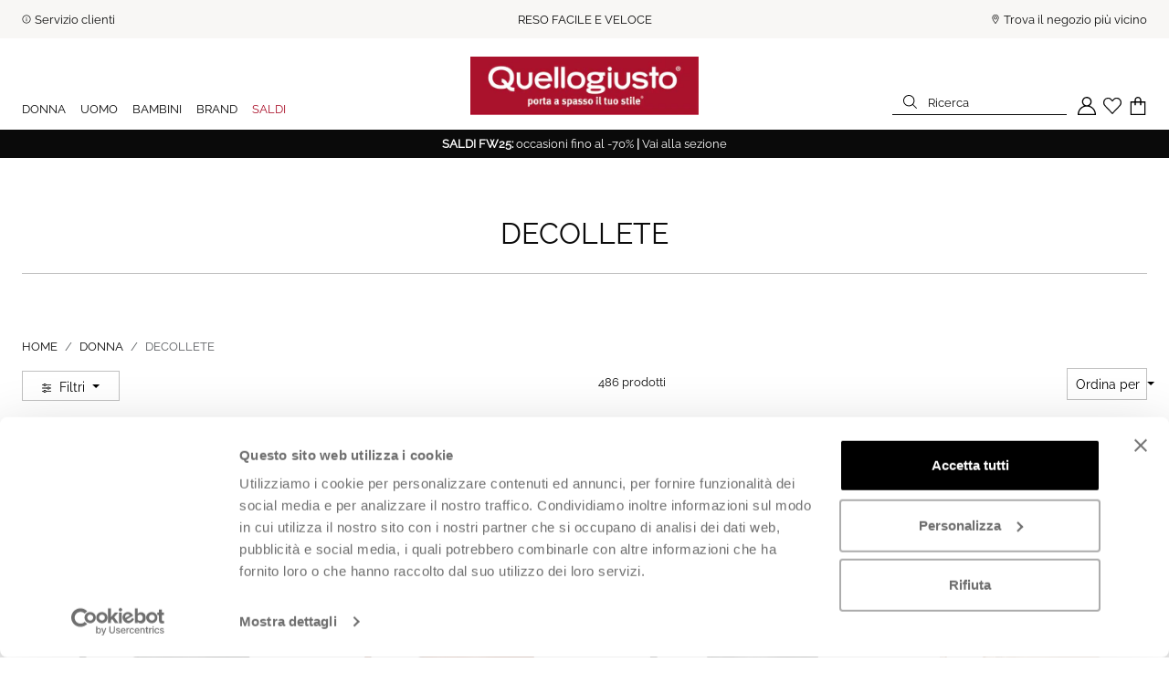

--- FILE ---
content_type: text/html; charset=utf-8
request_url: https://www.quellogiusto.it/collections/decollete-donna
body_size: 60299
content:
<!doctype html>
<html class="no-js" lang="it">
  <head>
    <title>
  DECOLLETE &ndash; Quellogiusto</title>
<meta charset="utf-8">
<meta http-equiv="X-UA-Compatible" content="IE=edge">
<meta name="viewport" content="width=device-width,initial-scale=1">
<meta name="theme-color" content="">
<meta name="google-site-verification" content="bAy-priCG30fizFTBR14cw9OmTlAoR9ZzewX1wO5ZrI" />
<meta name="google-site-verification" content="DJe4rNzHM8LjskzBKBNTlfZ-jIKr6H2Bztf44Atk5r8" />
<link rel="canonical" href="https://www.quellogiusto.it/collections/decollete-donna">
<link rel="preconnect" href="https://cdn.shopify.com" crossorigin><link rel="icon" type="image/png" href="//www.quellogiusto.it/cdn/shop/files/unnamed_1.png?crop=center&height=32&v=1686737502&width=32">
  <meta name="description" content="Scarpe Decollete Donna Su Quellogiusto puoi trovare una selezione completa di decollete da donna in vendita online, dedicate alle clienti che vogliono esprimere al massimo tutta la propria femminilità con un articolo di classe e design, un vero e proprio must-have intramontabile. La decollete è un grande classico nel c">


<meta property="og:site_name" content="Quellogiusto">
<meta property="og:url" content="https://www.quellogiusto.it/collections/decollete-donna">
<meta property="og:title" content="DECOLLETE">
<meta property="og:type" content="website">
<meta property="og:description" content="Scarpe Decollete Donna Su Quellogiusto puoi trovare una selezione completa di decollete da donna in vendita online, dedicate alle clienti che vogliono esprimere al massimo tutta la propria femminilità con un articolo di classe e design, un vero e proprio must-have intramontabile. La decollete è un grande classico nel c"><meta property="og:image" content="http://www.quellogiusto.it/cdn/shop/files/qg...png?v=1700637826">
  <meta property="og:image:secure_url" content="https://www.quellogiusto.it/cdn/shop/files/qg...png?v=1700637826">
  <meta property="og:image:width" content="225">
  <meta property="og:image:height" content="225"><meta name="twitter:card" content="summary_large_image">
<meta name="twitter:title" content="DECOLLETE">
<meta name="twitter:description" content="Scarpe Decollete Donna Su Quellogiusto puoi trovare una selezione completa di decollete da donna in vendita online, dedicate alle clienti che vogliono esprimere al massimo tutta la propria femminilità con un articolo di classe e design, un vero e proprio must-have intramontabile. La decollete è un grande classico nel c">
    <script>window.performance && window.performance.mark && window.performance.mark('shopify.content_for_header.start');</script><meta name="facebook-domain-verification" content="6yiafmpkq7bgfp1m7gzsxbetxgk92q">
<meta id="shopify-digital-wallet" name="shopify-digital-wallet" content="/74818289967/digital_wallets/dialog">
<meta name="shopify-checkout-api-token" content="b485932c71b18405d44e5c12044ae00b">
<meta id="in-context-paypal-metadata" data-shop-id="74818289967" data-venmo-supported="false" data-environment="production" data-locale="it_IT" data-paypal-v4="true" data-currency="EUR">
<link rel="alternate" type="application/atom+xml" title="Feed" href="/collections/decollete-donna.atom" />
<link rel="next" href="/collections/decollete-donna?page=2">
<link rel="alternate" type="application/json+oembed" href="https://www.quellogiusto.it/collections/decollete-donna.oembed">
<script async="async" src="/checkouts/internal/preloads.js?locale=it-IT"></script>
<script id="shopify-features" type="application/json">{"accessToken":"b485932c71b18405d44e5c12044ae00b","betas":["rich-media-storefront-analytics"],"domain":"www.quellogiusto.it","predictiveSearch":true,"shopId":74818289967,"locale":"it"}</script>
<script>var Shopify = Shopify || {};
Shopify.shop = "quellogiusto.myshopify.com";
Shopify.locale = "it";
Shopify.currency = {"active":"EUR","rate":"1.0"};
Shopify.country = "IT";
Shopify.theme = {"name":"MODIFICA QUI | 12-12-24 | Gadget Temporizzato","id":175906783616,"schema_name":"ICT theme","schema_version":"1.0.2","theme_store_id":null,"role":"main"};
Shopify.theme.handle = "null";
Shopify.theme.style = {"id":null,"handle":null};
Shopify.cdnHost = "www.quellogiusto.it/cdn";
Shopify.routes = Shopify.routes || {};
Shopify.routes.root = "/";</script>
<script type="module">!function(o){(o.Shopify=o.Shopify||{}).modules=!0}(window);</script>
<script>!function(o){function n(){var o=[];function n(){o.push(Array.prototype.slice.apply(arguments))}return n.q=o,n}var t=o.Shopify=o.Shopify||{};t.loadFeatures=n(),t.autoloadFeatures=n()}(window);</script>
<script id="shop-js-analytics" type="application/json">{"pageType":"collection"}</script>
<script defer="defer" async type="module" src="//www.quellogiusto.it/cdn/shopifycloud/shop-js/modules/v2/client.init-shop-cart-sync_x8TrURgt.it.esm.js"></script>
<script defer="defer" async type="module" src="//www.quellogiusto.it/cdn/shopifycloud/shop-js/modules/v2/chunk.common_BMf091Dh.esm.js"></script>
<script defer="defer" async type="module" src="//www.quellogiusto.it/cdn/shopifycloud/shop-js/modules/v2/chunk.modal_Ccb5hpjc.esm.js"></script>
<script type="module">
  await import("//www.quellogiusto.it/cdn/shopifycloud/shop-js/modules/v2/client.init-shop-cart-sync_x8TrURgt.it.esm.js");
await import("//www.quellogiusto.it/cdn/shopifycloud/shop-js/modules/v2/chunk.common_BMf091Dh.esm.js");
await import("//www.quellogiusto.it/cdn/shopifycloud/shop-js/modules/v2/chunk.modal_Ccb5hpjc.esm.js");

  window.Shopify.SignInWithShop?.initShopCartSync?.({"fedCMEnabled":true,"windoidEnabled":true});

</script>
<script>(function() {
  var isLoaded = false;
  function asyncLoad() {
    if (isLoaded) return;
    isLoaded = true;
    var urls = ["https:\/\/wishlisthero-assets.revampco.com\/store-front\/bundle2.js?shop=quellogiusto.myshopify.com","https:\/\/www.shippypro.com\/shopify-maps.js?shop=quellogiusto.myshopify.com","https:\/\/cdn.nfcube.com\/instafeed-56154629503a7f61d61dbedfbe5311be.js?shop=quellogiusto.myshopify.com","https:\/\/wishlisthero-assets.revampco.com\/store-front\/bundle2.js?shop=quellogiusto.myshopify.com","https:\/\/wishlisthero-assets.revampco.com\/store-front\/bundle2.js?shop=quellogiusto.myshopify.com"];
    for (var i = 0; i < urls.length; i++) {
      var s = document.createElement('script');
      s.type = 'text/javascript';
      s.async = true;
      s.src = urls[i];
      var x = document.getElementsByTagName('script')[0];
      x.parentNode.insertBefore(s, x);
    }
  };
  if(window.attachEvent) {
    window.attachEvent('onload', asyncLoad);
  } else {
    window.addEventListener('load', asyncLoad, false);
  }
})();</script>
<script id="__st">var __st={"a":74818289967,"offset":3600,"reqid":"338b974a-8e0e-4212-9c91-6d5f2e7f6e50-1770147726","pageurl":"www.quellogiusto.it\/collections\/decollete-donna","u":"7a6e4c616079","p":"collection","rtyp":"collection","rid":457506128175};</script>
<script>window.ShopifyPaypalV4VisibilityTracking = true;</script>
<script id="captcha-bootstrap">!function(){'use strict';const t='contact',e='account',n='new_comment',o=[[t,t],['blogs',n],['comments',n],[t,'customer']],c=[[e,'customer_login'],[e,'guest_login'],[e,'recover_customer_password'],[e,'create_customer']],r=t=>t.map((([t,e])=>`form[action*='/${t}']:not([data-nocaptcha='true']) input[name='form_type'][value='${e}']`)).join(','),a=t=>()=>t?[...document.querySelectorAll(t)].map((t=>t.form)):[];function s(){const t=[...o],e=r(t);return a(e)}const i='password',u='form_key',d=['recaptcha-v3-token','g-recaptcha-response','h-captcha-response',i],f=()=>{try{return window.sessionStorage}catch{return}},m='__shopify_v',_=t=>t.elements[u];function p(t,e,n=!1){try{const o=window.sessionStorage,c=JSON.parse(o.getItem(e)),{data:r}=function(t){const{data:e,action:n}=t;return t[m]||n?{data:e,action:n}:{data:t,action:n}}(c);for(const[e,n]of Object.entries(r))t.elements[e]&&(t.elements[e].value=n);n&&o.removeItem(e)}catch(o){console.error('form repopulation failed',{error:o})}}const l='form_type',E='cptcha';function T(t){t.dataset[E]=!0}const w=window,h=w.document,L='Shopify',v='ce_forms',y='captcha';let A=!1;((t,e)=>{const n=(g='f06e6c50-85a8-45c8-87d0-21a2b65856fe',I='https://cdn.shopify.com/shopifycloud/storefront-forms-hcaptcha/ce_storefront_forms_captcha_hcaptcha.v1.5.2.iife.js',D={infoText:'Protetto da hCaptcha',privacyText:'Privacy',termsText:'Termini'},(t,e,n)=>{const o=w[L][v],c=o.bindForm;if(c)return c(t,g,e,D).then(n);var r;o.q.push([[t,g,e,D],n]),r=I,A||(h.body.append(Object.assign(h.createElement('script'),{id:'captcha-provider',async:!0,src:r})),A=!0)});var g,I,D;w[L]=w[L]||{},w[L][v]=w[L][v]||{},w[L][v].q=[],w[L][y]=w[L][y]||{},w[L][y].protect=function(t,e){n(t,void 0,e),T(t)},Object.freeze(w[L][y]),function(t,e,n,w,h,L){const[v,y,A,g]=function(t,e,n){const i=e?o:[],u=t?c:[],d=[...i,...u],f=r(d),m=r(i),_=r(d.filter((([t,e])=>n.includes(e))));return[a(f),a(m),a(_),s()]}(w,h,L),I=t=>{const e=t.target;return e instanceof HTMLFormElement?e:e&&e.form},D=t=>v().includes(t);t.addEventListener('submit',(t=>{const e=I(t);if(!e)return;const n=D(e)&&!e.dataset.hcaptchaBound&&!e.dataset.recaptchaBound,o=_(e),c=g().includes(e)&&(!o||!o.value);(n||c)&&t.preventDefault(),c&&!n&&(function(t){try{if(!f())return;!function(t){const e=f();if(!e)return;const n=_(t);if(!n)return;const o=n.value;o&&e.removeItem(o)}(t);const e=Array.from(Array(32),(()=>Math.random().toString(36)[2])).join('');!function(t,e){_(t)||t.append(Object.assign(document.createElement('input'),{type:'hidden',name:u})),t.elements[u].value=e}(t,e),function(t,e){const n=f();if(!n)return;const o=[...t.querySelectorAll(`input[type='${i}']`)].map((({name:t})=>t)),c=[...d,...o],r={};for(const[a,s]of new FormData(t).entries())c.includes(a)||(r[a]=s);n.setItem(e,JSON.stringify({[m]:1,action:t.action,data:r}))}(t,e)}catch(e){console.error('failed to persist form',e)}}(e),e.submit())}));const S=(t,e)=>{t&&!t.dataset[E]&&(n(t,e.some((e=>e===t))),T(t))};for(const o of['focusin','change'])t.addEventListener(o,(t=>{const e=I(t);D(e)&&S(e,y())}));const B=e.get('form_key'),M=e.get(l),P=B&&M;t.addEventListener('DOMContentLoaded',(()=>{const t=y();if(P)for(const e of t)e.elements[l].value===M&&p(e,B);[...new Set([...A(),...v().filter((t=>'true'===t.dataset.shopifyCaptcha))])].forEach((e=>S(e,t)))}))}(h,new URLSearchParams(w.location.search),n,t,e,['guest_login'])})(!1,!0)}();</script>
<script integrity="sha256-4kQ18oKyAcykRKYeNunJcIwy7WH5gtpwJnB7kiuLZ1E=" data-source-attribution="shopify.loadfeatures" defer="defer" src="//www.quellogiusto.it/cdn/shopifycloud/storefront/assets/storefront/load_feature-a0a9edcb.js" crossorigin="anonymous"></script>
<script data-source-attribution="shopify.dynamic_checkout.dynamic.init">var Shopify=Shopify||{};Shopify.PaymentButton=Shopify.PaymentButton||{isStorefrontPortableWallets:!0,init:function(){window.Shopify.PaymentButton.init=function(){};var t=document.createElement("script");t.src="https://www.quellogiusto.it/cdn/shopifycloud/portable-wallets/latest/portable-wallets.it.js",t.type="module",document.head.appendChild(t)}};
</script>
<script data-source-attribution="shopify.dynamic_checkout.buyer_consent">
  function portableWalletsHideBuyerConsent(e){var t=document.getElementById("shopify-buyer-consent"),n=document.getElementById("shopify-subscription-policy-button");t&&n&&(t.classList.add("hidden"),t.setAttribute("aria-hidden","true"),n.removeEventListener("click",e))}function portableWalletsShowBuyerConsent(e){var t=document.getElementById("shopify-buyer-consent"),n=document.getElementById("shopify-subscription-policy-button");t&&n&&(t.classList.remove("hidden"),t.removeAttribute("aria-hidden"),n.addEventListener("click",e))}window.Shopify?.PaymentButton&&(window.Shopify.PaymentButton.hideBuyerConsent=portableWalletsHideBuyerConsent,window.Shopify.PaymentButton.showBuyerConsent=portableWalletsShowBuyerConsent);
</script>
<script data-source-attribution="shopify.dynamic_checkout.cart.bootstrap">document.addEventListener("DOMContentLoaded",(function(){function t(){return document.querySelector("shopify-accelerated-checkout-cart, shopify-accelerated-checkout")}if(t())Shopify.PaymentButton.init();else{new MutationObserver((function(e,n){t()&&(Shopify.PaymentButton.init(),n.disconnect())})).observe(document.body,{childList:!0,subtree:!0})}}));
</script>
<link id="shopify-accelerated-checkout-styles" rel="stylesheet" media="screen" href="https://www.quellogiusto.it/cdn/shopifycloud/portable-wallets/latest/accelerated-checkout-backwards-compat.css" crossorigin="anonymous">
<style id="shopify-accelerated-checkout-cart">
        #shopify-buyer-consent {
  margin-top: 1em;
  display: inline-block;
  width: 100%;
}

#shopify-buyer-consent.hidden {
  display: none;
}

#shopify-subscription-policy-button {
  background: none;
  border: none;
  padding: 0;
  text-decoration: underline;
  font-size: inherit;
  cursor: pointer;
}

#shopify-subscription-policy-button::before {
  box-shadow: none;
}

      </style>

<script>window.performance && window.performance.mark && window.performance.mark('shopify.content_for_header.end');</script>
    <link href="https://cdn.jsdelivr.net/npm/bootstrap@5.3.0-alpha3/dist/css/bootstrap.min.css" rel="stylesheet" integrity="sha384-KK94CHFLLe+nY2dmCWGMq91rCGa5gtU4mk92HdvYe+M/SXH301p5ILy+dN9+nJOZ" crossorigin="anonymous">
<link rel="stylesheet" href="https://cdnjs.cloudflare.com/ajax/libs/noUiSlider/15.7.0/nouislider.css" integrity="sha512-MKxcSu/LDtbIYHBNAWUQwfB3iVoG9xeMCm32QV5hZ/9lFaQZJVaXfz9aFa0IZExWzCpm7OWvp9zq9gVip/nLMg==" crossorigin="anonymous" referrerpolicy="no-referrer" />
<link rel="stylesheet" href="https://cdn.jsdelivr.net/npm/swiper@9/swiper-bundle.min.css" />
<link href="//www.quellogiusto.it/cdn/shop/t/28/assets/bootstrap.css?v=101452401893315149461765465758" rel="stylesheet"> 


<!-- Font icon for header icons -->
<link rel="preload" href="https://wishlisthero-assets.revampco.com/safe-icons/css/wishlisthero-icons.css" as="style">
  <link rel="stylesheet" href="https://wishlisthero-assets.revampco.com/safe-icons/css/wishlisthero-icons.css" media="print" onload="this.media='all'">
  <noscript><link rel="stylesheet" href="https://wishlisthero-assets.revampco.com/safe-icons/css/wishlisthero-icons.css"></noscript>
<!-- Style for floating buttons and others -->
 

<style type="text/css">
    .wishlisthero-floating {
      position: absolute; 
              
        right:5px;
      
      top: 5px;
      z-index: 23;
      border-radius: 100%;
    }
    .wishlisthero-floating:hover {
      background-color: rgba(0, 0, 0, 0.05);
    }
    .wishlisthero-floating button {
      font-size: 20px !important;
      width: 40px !important;
      padding: 0.125em 0 0 !important;
    }
    .MuiTypography-body2 ,.MuiTypography-body1 ,.MuiTypography-caption ,.MuiTypography-button ,.MuiTypography-h1 ,.MuiTypography-h2 ,.MuiTypography-h3 ,.MuiTypography-h4 ,.MuiTypography-h5 ,.MuiTypography-h6 ,.MuiTypography-subtitle1 ,.MuiTypography-subtitle2 ,.MuiTypography-overline , MuiButton-root,  .MuiCardHeader-title a{
      font-family: inherit !important; /*Roboto, Helvetica, Arial, sans-serif;*/
    }
    
</style>
<script>window.wishlisthero_cartDotClasses=['site-header__cart-count', 'is-visible'];</script>
<script type='text/javascript'>
  try{
      
      window.WishListHero_setting = {"ButtonColor":"rgba(0, 0, 0, 1)","IconColor":"rgba(255, 255, 255, 1)","IconType":"Heart","ButtonTextBeforeAdding":"AGGIUNGI ALLA WISHLIST","ButtonTextAfterAdding":"AGGIUNTO ALLA WISHLIST","AnimationAfterAddition":"None","ButtonTextAddToCart":"AGGIUNGI AL CARRELLO","ButtonTextOutOfStock":"SOLD OUT","ButtonTextAddAllToCart":"AGGIUNGI TUTTI AL CARRELLO","ButtonTextRemoveAllToCart":"RIMUOVI TUTTO DAL CARRELLO","AddedProductNotificationText":"Prodotto aggiunto alla wishlist con successo","AddedProductToCartNotificationText":"Prodotto aggiunto al carrello con successo","ViewCartLinkText":"Visualizza Carrello","SharePopup_TitleText":"Condividi Wishlist","SharePopup_shareBtnText":"Condividi","SharePopup_shareHederText":"Condividi sui Social Network","SharePopup_shareCopyText":"Oppure copia il link della Wishlist da condividere","SharePopup_shareCancelBtnText":"Annulla","SharePopup_shareCopyBtnText":"copia","SharePopup_shareCopiedText":"Copiato","SendEMailPopup_BtnText":"invia email","SendEMailPopup_FromText":"Da: (nome mittente)","SendEMailPopup_ToText":"A: (email destinatario)","SendEMailPopup_BodyText":"Testo","SendEMailPopup_SendBtnText":"condividi","SendEMailPopup_SendNotificationText":"email inviata con successo","SendEMailPopup_TitleText":"Condividi Wishlist via Email","AddProductMessageText":"Sei sicuro di voler aggiungere tutti i prodotti al carrello?","RemoveProductMessageText":"Sei sicuro di voler rimuovere questi prodotti dalla wishlist?","RemoveAllProductMessageText":"Sei sicuro di voler rimuovere tutti i prodotti dalla wishlist?","RemovedProductNotificationText":"Prodotti rimossi dalla wishlist con successo","AddAllOutOfStockProductNotificationText":"C'è stato un problema nell'aggiunta dei prodotti al carrello, ti invitiamo a riprovare più tardi","RemovePopupOkText":"ok","RemovePopup_HeaderText":"SEI SICURO?","ViewWishlistText":"Visualizza wishlist","EmptyWishlistText":"Non ci sono prodotti in questa wishlist","BuyNowButtonText":"Acquista ora","BuyNowButtonColor":"rgb(144, 86, 162)","BuyNowTextButtonColor":"rgb(255, 255, 255)","Wishlist_Title":"Wishlist","WishlistHeaderTitleAlignment":"Center","WishlistProductImageSize":"Normal","PriceColor":"rgba(0, 0, 0, 1)","HeaderFontSize":"30","PriceFontSize":"18","ProductNameFontSize":"16","LaunchPointType":"header_menu","DisplayWishlistAs":"seprate_page","DisplayButtonAs":"text_with_icon","PopupSize":"md","HideAddToCartButton":false,"NoRedirectAfterAddToCart":false,"DisableGuestCustomer":false,"LoginPopupContent":"Effettua il login per salvare la wishlist sui tuoi dispositivi.","LoginPopupLoginBtnText":"Login","LoginPopupContentFontSize":"20","NotificationPopupPosition":"right","WishlistButtonTextColor":"rgba(255, 255, 255, 1)","EnableRemoveFromWishlistAfterAddButtonText":"RIMOSSO DALLA WISHLIST","_id":"6487175da288de7ff2c710bf","EnableCollection":false,"EnableShare":true,"RemovePowerBy":false,"EnableFBPixel":false,"DisapleApp":false,"FloatPointPossition":"bottom_right","HeartStateToggle":true,"HeaderMenuItemsIndicator":true,"EnableRemoveFromWishlistAfterAdd":true,"ThrdParty_Trans_active":false,"Shop":"quellogiusto.myshopify.com","shop":"quellogiusto.myshopify.com","Status":"Active","Plan":"FREE"};  
     
  }catch(e){ 
    console.error('Error loading config',e);
  } 
</script>

<link href="//www.quellogiusto.it/cdn/shop/t/28/assets/base.css?v=128793686188156376351765465765" rel="stylesheet"> 



 
<script>(() => {const installerKey = 'docapp-discount-auto-install'; const urlParams = new URLSearchParams(window.location.search); if (urlParams.get(installerKey)) {window.sessionStorage.setItem(installerKey, JSON.stringify({integrationId: urlParams.get('docapp-integration-id'), divClass: urlParams.get('docapp-install-class'), check: urlParams.get('docapp-check')}));}})();</script>

<script>(() => {const previewKey = 'docapp-discount-test'; const urlParams = new URLSearchParams(window.location.search); if (urlParams.get(previewKey)) {window.sessionStorage.setItem(previewKey, JSON.stringify({active: true, integrationId: urlParams.get('docapp-discount-inst-test')}));}})();</script>

<!-- BEGIN app block: shopify://apps/wishlist-hero/blocks/app-embed/a9a5079b-59e8-47cb-b659-ecf1c60b9b72 -->


<script type="text/javascript">
  
    window.wishlisthero_buttonProdPageClasses = [];
  
  
    window.wishlisthero_cartDotClasses = [];
  
</script>
<!-- BEGIN app snippet: extraStyles -->

<style>
  .wishlisthero-floating {
    position: absolute;
    top: 5px;
    z-index: 21;
    border-radius: 100%;
    width: fit-content;
    right: 5px;
    left: auto;
    &.wlh-left-btn {
      left: 5px !important;
      right: auto !important;
    }
    &.wlh-right-btn {
      right: 5px !important;
      left: auto !important;
    }
    
  }
  @media(min-width:1300px) {
    .product-item__link.product-item__image--margins .wishlisthero-floating, {
      
        left: 50% !important;
        margin-left: -295px;
      
    }
  }
  .MuiTypography-h1,.MuiTypography-h2,.MuiTypography-h3,.MuiTypography-h4,.MuiTypography-h5,.MuiTypography-h6,.MuiButton-root,.MuiCardHeader-title a {
    font-family: ,  !important;
  }
</style>






<!-- END app snippet -->
<!-- BEGIN app snippet: renderAssets -->

  <link rel="preload" href="https://cdn.shopify.com/extensions/019badc7-12fe-783e-9dfe-907190f91114/wishlist-hero-81/assets/default.css" as="style" onload="this.onload=null;this.rel='stylesheet'">
  <noscript><link href="//cdn.shopify.com/extensions/019badc7-12fe-783e-9dfe-907190f91114/wishlist-hero-81/assets/default.css" rel="stylesheet" type="text/css" media="all" /></noscript>
  <script defer src="https://cdn.shopify.com/extensions/019badc7-12fe-783e-9dfe-907190f91114/wishlist-hero-81/assets/default.js"></script>
<!-- END app snippet -->


<script type="text/javascript">
  try{
  
    var scr_bdl_path = "https://cdn.shopify.com/extensions/019badc7-12fe-783e-9dfe-907190f91114/wishlist-hero-81/assets/bundle2.js";
    window._wh_asset_path = scr_bdl_path.substring(0,scr_bdl_path.lastIndexOf("/")) + "/";
  

  }catch(e){ console.log(e)}
  try{

  
    window.WishListHero_setting = {"ButtonColor":"rgba(0, 0, 0, 1)","IconColor":"rgba(255, 255, 255, 1)","IconType":"Heart","ButtonTextBeforeAdding":"AGGIUNGI ALLA WISHLIST","ButtonTextAfterAdding":"AGGIUNTO ALLA WISHLIST","AnimationAfterAddition":"None","ButtonTextAddToCart":"AGGIUNGI AL CARRELLO","ButtonTextOutOfStock":"SOLD OUT","ButtonTextAddAllToCart":"AGGIUNGI TUTTI AL CARRELLO","ButtonTextRemoveAllToCart":"RIMUOVI TUTTO DAL CARRELLO","AddedProductNotificationText":"Prodotto aggiunto alla wishlist con successo","AddedProductToCartNotificationText":"Prodotto aggiunto al carrello con successo","ViewCartLinkText":"Visualizza Carrello","SharePopup_TitleText":"Condividi Wishlist","SharePopup_shareBtnText":"Condividi","SharePopup_shareHederText":"Condividi sui Social Network","SharePopup_shareCopyText":"Oppure copia il link della Wishlist da condividere","SharePopup_shareCancelBtnText":"Annulla","SharePopup_shareCopyBtnText":"copia","SharePopup_shareCopiedText":"Copiato","SendEMailPopup_BtnText":"invia email","SendEMailPopup_FromText":"Da: (nome mittente)","SendEMailPopup_ToText":"A: (email destinatario)","SendEMailPopup_BodyText":"Testo","SendEMailPopup_SendBtnText":"condividi","SendEMailPopup_SendNotificationText":"email inviata con successo","SendEMailPopup_TitleText":"Condividi Wishlist via Email","AddProductMessageText":"Sei sicuro di voler aggiungere tutti i prodotti al carrello?","RemoveProductMessageText":"Sei sicuro di voler rimuovere questi prodotti dalla wishlist?","RemoveAllProductMessageText":"Sei sicuro di voler rimuovere tutti i prodotti dalla wishlist?","RemovedProductNotificationText":"Prodotti rimossi dalla wishlist con successo","AddAllOutOfStockProductNotificationText":"C'è stato un problema nell'aggiunta dei prodotti al carrello, ti invitiamo a riprovare più tardi","RemovePopupOkText":"ok","RemovePopup_HeaderText":"SEI SICURO?","ViewWishlistText":"Visualizza wishlist","EmptyWishlistText":"Non ci sono prodotti in questa wishlist","BuyNowButtonText":"Acquista ora","BuyNowButtonColor":"rgb(144, 86, 162)","BuyNowTextButtonColor":"rgb(255, 255, 255)","Wishlist_Title":"Wishlist","WishlistHeaderTitleAlignment":"Center","WishlistProductImageSize":"Normal","PriceColor":"rgba(0, 0, 0, 1)","HeaderFontSize":"30","PriceFontSize":"18","ProductNameFontSize":"16","LaunchPointType":"header_menu","DisplayWishlistAs":"seprate_page","DisplayButtonAs":"text_with_icon","PopupSize":"md","HideAddToCartButton":false,"NoRedirectAfterAddToCart":false,"DisableGuestCustomer":false,"LoginPopupContent":"Effettua il login per salvare la wishlist sui tuoi dispositivi.","LoginPopupLoginBtnText":"Login","LoginPopupContentFontSize":"20","NotificationPopupPosition":"right","WishlistButtonTextColor":"rgba(255, 255, 255, 1)","EnableRemoveFromWishlistAfterAddButtonText":"RIMOSSO DALLA WISHLIST","_id":"6487175da288de7ff2c710bf","EnableCollection":false,"EnableShare":true,"RemovePowerBy":false,"EnableFBPixel":false,"DisapleApp":false,"FloatPointPossition":"bottom_right","HeartStateToggle":true,"HeaderMenuItemsIndicator":true,"EnableRemoveFromWishlistAfterAdd":true,"ThrdParty_Trans_active":false,"Shop":"quellogiusto.myshopify.com","shop":"quellogiusto.myshopify.com","Status":"Active","Plan":"FREE"};
    if(typeof(window.WishListHero_setting_theme_override) != "undefined"){
                                                                                window.WishListHero_setting = {
                                                                                    ...window.WishListHero_setting,
                                                                                    ...window.WishListHero_setting_theme_override
                                                                                };
                                                                            }
                                                                            // Done

  

  }catch(e){ console.error('Error loading config',e); }
</script>


  <script src="https://cdn.shopify.com/extensions/019badc7-12fe-783e-9dfe-907190f91114/wishlist-hero-81/assets/bundle2.js" defer></script>



<script type="text/javascript">
  if (!window.__wishlistHeroArriveScriptLoaded) {
    window.__wishlistHeroArriveScriptLoaded = true;
    function wh_loadScript(scriptUrl) {
      const script = document.createElement('script'); script.src = scriptUrl;
      document.body.appendChild(script);
      return new Promise((res, rej) => { script.onload = function () { res(); }; script.onerror = function () { rej(); } });
    }
  }
  document.addEventListener("DOMContentLoaded", () => {
      wh_loadScript('https://cdn.shopify.com/extensions/019badc7-12fe-783e-9dfe-907190f91114/wishlist-hero-81/assets/arrive.min.js').then(function () {
          document.arrive('.wishlist-hero-custom-button', function (wishlistButton) {
              var ev = new
                  CustomEvent('wishlist-hero-add-to-custom-element', { detail: wishlistButton }); document.dispatchEvent(ev);
          });
      });
  });
</script>


<!-- BEGIN app snippet: TransArray -->
<script>
  window.WLH_reload_translations = function() {
    let _wlh_res = {};
    if (window.WishListHero_setting && window.WishListHero_setting['ThrdParty_Trans_active']) {

      
        

        window.WishListHero_setting["ButtonTextBeforeAdding"] = "";
        _wlh_res["ButtonTextBeforeAdding"] = "";
        

        window.WishListHero_setting["ButtonTextAfterAdding"] = "";
        _wlh_res["ButtonTextAfterAdding"] = "";
        

        window.WishListHero_setting["ButtonTextAddToCart"] = "";
        _wlh_res["ButtonTextAddToCart"] = "";
        

        window.WishListHero_setting["ButtonTextOutOfStock"] = "";
        _wlh_res["ButtonTextOutOfStock"] = "";
        

        window.WishListHero_setting["ButtonTextAddAllToCart"] = "";
        _wlh_res["ButtonTextAddAllToCart"] = "";
        

        window.WishListHero_setting["ButtonTextRemoveAllToCart"] = "";
        _wlh_res["ButtonTextRemoveAllToCart"] = "";
        

        window.WishListHero_setting["AddedProductNotificationText"] = "";
        _wlh_res["AddedProductNotificationText"] = "";
        

        window.WishListHero_setting["AddedProductToCartNotificationText"] = "";
        _wlh_res["AddedProductToCartNotificationText"] = "";
        

        window.WishListHero_setting["ViewCartLinkText"] = "";
        _wlh_res["ViewCartLinkText"] = "";
        

        window.WishListHero_setting["SharePopup_TitleText"] = "";
        _wlh_res["SharePopup_TitleText"] = "";
        

        window.WishListHero_setting["SharePopup_shareBtnText"] = "";
        _wlh_res["SharePopup_shareBtnText"] = "";
        

        window.WishListHero_setting["SharePopup_shareHederText"] = "";
        _wlh_res["SharePopup_shareHederText"] = "";
        

        window.WishListHero_setting["SharePopup_shareCopyText"] = "";
        _wlh_res["SharePopup_shareCopyText"] = "";
        

        window.WishListHero_setting["SharePopup_shareCancelBtnText"] = "";
        _wlh_res["SharePopup_shareCancelBtnText"] = "";
        

        window.WishListHero_setting["SharePopup_shareCopyBtnText"] = "";
        _wlh_res["SharePopup_shareCopyBtnText"] = "";
        

        window.WishListHero_setting["SendEMailPopup_BtnText"] = "";
        _wlh_res["SendEMailPopup_BtnText"] = "";
        

        window.WishListHero_setting["SendEMailPopup_FromText"] = "";
        _wlh_res["SendEMailPopup_FromText"] = "";
        

        window.WishListHero_setting["SendEMailPopup_ToText"] = "";
        _wlh_res["SendEMailPopup_ToText"] = "";
        

        window.WishListHero_setting["SendEMailPopup_BodyText"] = "";
        _wlh_res["SendEMailPopup_BodyText"] = "";
        

        window.WishListHero_setting["SendEMailPopup_SendBtnText"] = "";
        _wlh_res["SendEMailPopup_SendBtnText"] = "";
        

        window.WishListHero_setting["SendEMailPopup_SendNotificationText"] = "";
        _wlh_res["SendEMailPopup_SendNotificationText"] = "";
        

        window.WishListHero_setting["SendEMailPopup_TitleText"] = "";
        _wlh_res["SendEMailPopup_TitleText"] = "";
        

        window.WishListHero_setting["AddProductMessageText"] = "";
        _wlh_res["AddProductMessageText"] = "";
        

        window.WishListHero_setting["RemoveProductMessageText"] = "";
        _wlh_res["RemoveProductMessageText"] = "";
        

        window.WishListHero_setting["RemoveAllProductMessageText"] = "";
        _wlh_res["RemoveAllProductMessageText"] = "";
        

        window.WishListHero_setting["RemovedProductNotificationText"] = "";
        _wlh_res["RemovedProductNotificationText"] = "";
        

        window.WishListHero_setting["AddAllOutOfStockProductNotificationText"] = "";
        _wlh_res["AddAllOutOfStockProductNotificationText"] = "";
        

        window.WishListHero_setting["RemovePopupOkText"] = "";
        _wlh_res["RemovePopupOkText"] = "";
        

        window.WishListHero_setting["RemovePopup_HeaderText"] = "";
        _wlh_res["RemovePopup_HeaderText"] = "";
        

        window.WishListHero_setting["ViewWishlistText"] = "";
        _wlh_res["ViewWishlistText"] = "";
        

        window.WishListHero_setting["EmptyWishlistText"] = "";
        _wlh_res["EmptyWishlistText"] = "";
        

        window.WishListHero_setting["BuyNowButtonText"] = "";
        _wlh_res["BuyNowButtonText"] = "";
        

        window.WishListHero_setting["Wishlist_Title"] = "";
        _wlh_res["Wishlist_Title"] = "";
        

        window.WishListHero_setting["LoginPopupContent"] = "";
        _wlh_res["LoginPopupContent"] = "";
        

        window.WishListHero_setting["LoginPopupLoginBtnText"] = "";
        _wlh_res["LoginPopupLoginBtnText"] = "";
        

        window.WishListHero_setting["EnableRemoveFromWishlistAfterAddButtonText"] = "";
        _wlh_res["EnableRemoveFromWishlistAfterAddButtonText"] = "";
        

        window.WishListHero_setting["LowStockEmailSubject"] = "";
        _wlh_res["LowStockEmailSubject"] = "";
        

        window.WishListHero_setting["OnSaleEmailSubject"] = "";
        _wlh_res["OnSaleEmailSubject"] = "";
        

        window.WishListHero_setting["SharePopup_shareCopiedText"] = "";
        _wlh_res["SharePopup_shareCopiedText"] = "";
    }
    return _wlh_res;
  }
  window.WLH_reload_translations();
</script><!-- END app snippet -->

<!-- END app block --><!-- BEGIN app block: shopify://apps/vify-gift-cards/blocks/gift-card-issue/43d9e0cc-139a-4d15-b0b8-63f2863afb32 --><script>
  
  var jsProduct = null  
  
  if (window.jsProduct && window.jsProduct.type == 'Vify Gift Card') {
    let nativeSections = document.querySelectorAll('[id*="shopify-section-template"][id*="__main"]');
    nativeSections.forEach(node => {
      node.style.display = 'none'
    });
  }
  var jsVariants = [];
  
  if (jsProduct) {
    jsProduct.variants = jsVariants
    
    
    
      // jsProduct.currencySymbol = shop_symbol
    

    window.vifyProduct = jsProduct
  }

  // page product native shopify
    if('collection' !== 'product' || jsProduct.tags[jsProduct.tags.length - 1] !== 'Vify Gift Card (Do Not Delete)') {
      const time  = setInterval(() => {
        const elements = document.querySelectorAll('[id*="shopify-section-template"][id*="__main"]')
        if (elements.length > 0) {
          elements.forEach(element => {
            if(element.style.visibility === "hidden") {
              element.style.visibility = "visible"
              element.style.minHeight = "auto"
              } else if (element.style.visibility = "visible") {
                clearInterval(time)
              }
          })
        }

        if(`https://${window.location.host}/` === document.URL) {
        clearInterval(time)
        window.onload = () => {
          const elements = document.querySelectorAll('[id*="shopify-section-template"][id*="__main"]')
          if (elements.length > 0) {
            elements.forEach(element => {
              if(element.style.visibility === "hidden") {
                element.style.visibility = "visible"
                element.style.minHeight = "auto"
                } else if (element.style.visibility = "visible") {
                  clearInterval(time)
                }
            })
          }
        }
      }
      }, 100)
    }
</script>

<div id="vify-gift-card"></div>

<!-- END app block --><script src="https://cdn.shopify.com/extensions/019c2304-2d3c-764d-aa7c-803c6766def9/vify-giftcard-216/assets/vify-gift-card.min.js" type="text/javascript" defer="defer"></script>
<link href="https://monorail-edge.shopifysvc.com" rel="dns-prefetch">
<script>(function(){if ("sendBeacon" in navigator && "performance" in window) {try {var session_token_from_headers = performance.getEntriesByType('navigation')[0].serverTiming.find(x => x.name == '_s').description;} catch {var session_token_from_headers = undefined;}var session_cookie_matches = document.cookie.match(/_shopify_s=([^;]*)/);var session_token_from_cookie = session_cookie_matches && session_cookie_matches.length === 2 ? session_cookie_matches[1] : "";var session_token = session_token_from_headers || session_token_from_cookie || "";function handle_abandonment_event(e) {var entries = performance.getEntries().filter(function(entry) {return /monorail-edge.shopifysvc.com/.test(entry.name);});if (!window.abandonment_tracked && entries.length === 0) {window.abandonment_tracked = true;var currentMs = Date.now();var navigation_start = performance.timing.navigationStart;var payload = {shop_id: 74818289967,url: window.location.href,navigation_start,duration: currentMs - navigation_start,session_token,page_type: "collection"};window.navigator.sendBeacon("https://monorail-edge.shopifysvc.com/v1/produce", JSON.stringify({schema_id: "online_store_buyer_site_abandonment/1.1",payload: payload,metadata: {event_created_at_ms: currentMs,event_sent_at_ms: currentMs}}));}}window.addEventListener('pagehide', handle_abandonment_event);}}());</script>
<script id="web-pixels-manager-setup">(function e(e,d,r,n,o){if(void 0===o&&(o={}),!Boolean(null===(a=null===(i=window.Shopify)||void 0===i?void 0:i.analytics)||void 0===a?void 0:a.replayQueue)){var i,a;window.Shopify=window.Shopify||{};var t=window.Shopify;t.analytics=t.analytics||{};var s=t.analytics;s.replayQueue=[],s.publish=function(e,d,r){return s.replayQueue.push([e,d,r]),!0};try{self.performance.mark("wpm:start")}catch(e){}var l=function(){var e={modern:/Edge?\/(1{2}[4-9]|1[2-9]\d|[2-9]\d{2}|\d{4,})\.\d+(\.\d+|)|Firefox\/(1{2}[4-9]|1[2-9]\d|[2-9]\d{2}|\d{4,})\.\d+(\.\d+|)|Chrom(ium|e)\/(9{2}|\d{3,})\.\d+(\.\d+|)|(Maci|X1{2}).+ Version\/(15\.\d+|(1[6-9]|[2-9]\d|\d{3,})\.\d+)([,.]\d+|)( \(\w+\)|)( Mobile\/\w+|) Safari\/|Chrome.+OPR\/(9{2}|\d{3,})\.\d+\.\d+|(CPU[ +]OS|iPhone[ +]OS|CPU[ +]iPhone|CPU IPhone OS|CPU iPad OS)[ +]+(15[._]\d+|(1[6-9]|[2-9]\d|\d{3,})[._]\d+)([._]\d+|)|Android:?[ /-](13[3-9]|1[4-9]\d|[2-9]\d{2}|\d{4,})(\.\d+|)(\.\d+|)|Android.+Firefox\/(13[5-9]|1[4-9]\d|[2-9]\d{2}|\d{4,})\.\d+(\.\d+|)|Android.+Chrom(ium|e)\/(13[3-9]|1[4-9]\d|[2-9]\d{2}|\d{4,})\.\d+(\.\d+|)|SamsungBrowser\/([2-9]\d|\d{3,})\.\d+/,legacy:/Edge?\/(1[6-9]|[2-9]\d|\d{3,})\.\d+(\.\d+|)|Firefox\/(5[4-9]|[6-9]\d|\d{3,})\.\d+(\.\d+|)|Chrom(ium|e)\/(5[1-9]|[6-9]\d|\d{3,})\.\d+(\.\d+|)([\d.]+$|.*Safari\/(?![\d.]+ Edge\/[\d.]+$))|(Maci|X1{2}).+ Version\/(10\.\d+|(1[1-9]|[2-9]\d|\d{3,})\.\d+)([,.]\d+|)( \(\w+\)|)( Mobile\/\w+|) Safari\/|Chrome.+OPR\/(3[89]|[4-9]\d|\d{3,})\.\d+\.\d+|(CPU[ +]OS|iPhone[ +]OS|CPU[ +]iPhone|CPU IPhone OS|CPU iPad OS)[ +]+(10[._]\d+|(1[1-9]|[2-9]\d|\d{3,})[._]\d+)([._]\d+|)|Android:?[ /-](13[3-9]|1[4-9]\d|[2-9]\d{2}|\d{4,})(\.\d+|)(\.\d+|)|Mobile Safari.+OPR\/([89]\d|\d{3,})\.\d+\.\d+|Android.+Firefox\/(13[5-9]|1[4-9]\d|[2-9]\d{2}|\d{4,})\.\d+(\.\d+|)|Android.+Chrom(ium|e)\/(13[3-9]|1[4-9]\d|[2-9]\d{2}|\d{4,})\.\d+(\.\d+|)|Android.+(UC? ?Browser|UCWEB|U3)[ /]?(15\.([5-9]|\d{2,})|(1[6-9]|[2-9]\d|\d{3,})\.\d+)\.\d+|SamsungBrowser\/(5\.\d+|([6-9]|\d{2,})\.\d+)|Android.+MQ{2}Browser\/(14(\.(9|\d{2,})|)|(1[5-9]|[2-9]\d|\d{3,})(\.\d+|))(\.\d+|)|K[Aa][Ii]OS\/(3\.\d+|([4-9]|\d{2,})\.\d+)(\.\d+|)/},d=e.modern,r=e.legacy,n=navigator.userAgent;return n.match(d)?"modern":n.match(r)?"legacy":"unknown"}(),u="modern"===l?"modern":"legacy",c=(null!=n?n:{modern:"",legacy:""})[u],f=function(e){return[e.baseUrl,"/wpm","/b",e.hashVersion,"modern"===e.buildTarget?"m":"l",".js"].join("")}({baseUrl:d,hashVersion:r,buildTarget:u}),m=function(e){var d=e.version,r=e.bundleTarget,n=e.surface,o=e.pageUrl,i=e.monorailEndpoint;return{emit:function(e){var a=e.status,t=e.errorMsg,s=(new Date).getTime(),l=JSON.stringify({metadata:{event_sent_at_ms:s},events:[{schema_id:"web_pixels_manager_load/3.1",payload:{version:d,bundle_target:r,page_url:o,status:a,surface:n,error_msg:t},metadata:{event_created_at_ms:s}}]});if(!i)return console&&console.warn&&console.warn("[Web Pixels Manager] No Monorail endpoint provided, skipping logging."),!1;try{return self.navigator.sendBeacon.bind(self.navigator)(i,l)}catch(e){}var u=new XMLHttpRequest;try{return u.open("POST",i,!0),u.setRequestHeader("Content-Type","text/plain"),u.send(l),!0}catch(e){return console&&console.warn&&console.warn("[Web Pixels Manager] Got an unhandled error while logging to Monorail."),!1}}}}({version:r,bundleTarget:l,surface:e.surface,pageUrl:self.location.href,monorailEndpoint:e.monorailEndpoint});try{o.browserTarget=l,function(e){var d=e.src,r=e.async,n=void 0===r||r,o=e.onload,i=e.onerror,a=e.sri,t=e.scriptDataAttributes,s=void 0===t?{}:t,l=document.createElement("script"),u=document.querySelector("head"),c=document.querySelector("body");if(l.async=n,l.src=d,a&&(l.integrity=a,l.crossOrigin="anonymous"),s)for(var f in s)if(Object.prototype.hasOwnProperty.call(s,f))try{l.dataset[f]=s[f]}catch(e){}if(o&&l.addEventListener("load",o),i&&l.addEventListener("error",i),u)u.appendChild(l);else{if(!c)throw new Error("Did not find a head or body element to append the script");c.appendChild(l)}}({src:f,async:!0,onload:function(){if(!function(){var e,d;return Boolean(null===(d=null===(e=window.Shopify)||void 0===e?void 0:e.analytics)||void 0===d?void 0:d.initialized)}()){var d=window.webPixelsManager.init(e)||void 0;if(d){var r=window.Shopify.analytics;r.replayQueue.forEach((function(e){var r=e[0],n=e[1],o=e[2];d.publishCustomEvent(r,n,o)})),r.replayQueue=[],r.publish=d.publishCustomEvent,r.visitor=d.visitor,r.initialized=!0}}},onerror:function(){return m.emit({status:"failed",errorMsg:"".concat(f," has failed to load")})},sri:function(e){var d=/^sha384-[A-Za-z0-9+/=]+$/;return"string"==typeof e&&d.test(e)}(c)?c:"",scriptDataAttributes:o}),m.emit({status:"loading"})}catch(e){m.emit({status:"failed",errorMsg:(null==e?void 0:e.message)||"Unknown error"})}}})({shopId: 74818289967,storefrontBaseUrl: "https://www.quellogiusto.it",extensionsBaseUrl: "https://extensions.shopifycdn.com/cdn/shopifycloud/web-pixels-manager",monorailEndpoint: "https://monorail-edge.shopifysvc.com/unstable/produce_batch",surface: "storefront-renderer",enabledBetaFlags: ["2dca8a86"],webPixelsConfigList: [{"id":"2138243456","configuration":"{\"tagID\":\"2612901032584\"}","eventPayloadVersion":"v1","runtimeContext":"STRICT","scriptVersion":"18031546ee651571ed29edbe71a3550b","type":"APP","apiClientId":3009811,"privacyPurposes":["ANALYTICS","MARKETING","SALE_OF_DATA"],"dataSharingAdjustments":{"protectedCustomerApprovalScopes":["read_customer_address","read_customer_email","read_customer_name","read_customer_personal_data","read_customer_phone"]}},{"id":"1591738752","configuration":"{\"pixelCode\":\"CU75VP3C77U4VCVGTBNG\"}","eventPayloadVersion":"v1","runtimeContext":"STRICT","scriptVersion":"22e92c2ad45662f435e4801458fb78cc","type":"APP","apiClientId":4383523,"privacyPurposes":["ANALYTICS","MARKETING","SALE_OF_DATA"],"dataSharingAdjustments":{"protectedCustomerApprovalScopes":["read_customer_address","read_customer_email","read_customer_name","read_customer_personal_data","read_customer_phone"]}},{"id":"1390248320","configuration":"{\"websiteUid\":\"c4440559167c0ee8\"}","eventPayloadVersion":"v1","runtimeContext":"STRICT","scriptVersion":"ad23bf5b7a0fc7a7ca5fb0f47daace35","type":"APP","apiClientId":24762548225,"privacyPurposes":["ANALYTICS","MARKETING","SALE_OF_DATA"],"dataSharingAdjustments":{"protectedCustomerApprovalScopes":["read_customer_personal_data"]}},{"id":"345047343","configuration":"{\"pixel_id\":\"244104966011625\",\"pixel_type\":\"facebook_pixel\",\"metaapp_system_user_token\":\"-\"}","eventPayloadVersion":"v1","runtimeContext":"OPEN","scriptVersion":"ca16bc87fe92b6042fbaa3acc2fbdaa6","type":"APP","apiClientId":2329312,"privacyPurposes":["ANALYTICS","MARKETING","SALE_OF_DATA"],"dataSharingAdjustments":{"protectedCustomerApprovalScopes":["read_customer_address","read_customer_email","read_customer_name","read_customer_personal_data","read_customer_phone"]}},{"id":"145850671","configuration":"{\"campaigns\":\"{\\\"default\\\":{\\\"campaign_id\\\":\\\"22468\\\",\\\"product_id\\\":\\\"32888\\\",\\\"tracking_group_id\\\":\\\"-1\\\",\\\"host\\\":\\\"212.35.195.96\\\"}}\"}","eventPayloadVersion":"v1","runtimeContext":"STRICT","scriptVersion":"276830e8c47d84bca48a9ace59e9bacf","type":"APP","apiClientId":15880486913,"privacyPurposes":["ANALYTICS"],"dataSharingAdjustments":{"protectedCustomerApprovalScopes":["read_customer_personal_data"]}},{"id":"148963712","eventPayloadVersion":"1","runtimeContext":"LAX","scriptVersion":"1","type":"CUSTOM","privacyPurposes":["ANALYTICS","MARKETING","SALE_OF_DATA"],"name":"Clerk.io"},{"id":"213385600","eventPayloadVersion":"1","runtimeContext":"LAX","scriptVersion":"19","type":"CUSTOM","privacyPurposes":["ANALYTICS"],"name":"GTM"},{"id":"250741120","eventPayloadVersion":"1","runtimeContext":"LAX","scriptVersion":"1","type":"CUSTOM","privacyPurposes":[],"name":"TP Shopify cookie"},{"id":"253985152","eventPayloadVersion":"1","runtimeContext":"LAX","scriptVersion":"2","type":"CUSTOM","privacyPurposes":[],"name":"CNX Unified Pixel"},{"id":"shopify-app-pixel","configuration":"{}","eventPayloadVersion":"v1","runtimeContext":"STRICT","scriptVersion":"0450","apiClientId":"shopify-pixel","type":"APP","privacyPurposes":["ANALYTICS","MARKETING"]},{"id":"shopify-custom-pixel","eventPayloadVersion":"v1","runtimeContext":"LAX","scriptVersion":"0450","apiClientId":"shopify-pixel","type":"CUSTOM","privacyPurposes":["ANALYTICS","MARKETING"]}],isMerchantRequest: false,initData: {"shop":{"name":"Quellogiusto","paymentSettings":{"currencyCode":"EUR"},"myshopifyDomain":"quellogiusto.myshopify.com","countryCode":"IT","storefrontUrl":"https:\/\/www.quellogiusto.it"},"customer":null,"cart":null,"checkout":null,"productVariants":[],"purchasingCompany":null},},"https://www.quellogiusto.it/cdn","3918e4e0wbf3ac3cepc5707306mb02b36c6",{"modern":"","legacy":""},{"shopId":"74818289967","storefrontBaseUrl":"https:\/\/www.quellogiusto.it","extensionBaseUrl":"https:\/\/extensions.shopifycdn.com\/cdn\/shopifycloud\/web-pixels-manager","surface":"storefront-renderer","enabledBetaFlags":"[\"2dca8a86\"]","isMerchantRequest":"false","hashVersion":"3918e4e0wbf3ac3cepc5707306mb02b36c6","publish":"custom","events":"[[\"page_viewed\",{}],[\"collection_viewed\",{\"collection\":{\"id\":\"457506128175\",\"title\":\"DECOLLETE\",\"productVariants\":[{\"price\":{\"amount\":138.0,\"currencyCode\":\"EUR\"},\"product\":{\"title\":\"RALPH LAUREN Décolleté donna nero in pelle\",\"vendor\":\"RALPH LAUREN\",\"id\":\"15528733868416\",\"untranslatedTitle\":\"RALPH LAUREN Décolleté donna nero in pelle\",\"url\":\"\/products\/802p09030001d-decollete-black-a131330\",\"type\":\"DECOLLETE\"},\"id\":\"57273771393408\",\"image\":{\"src\":\"\/\/www.quellogiusto.it\/cdn\/shop\/files\/802P09030001D-BLA-A131330.jpg?v=1768967632\"},\"sku\":\"802P09030001D-BLA-A131330_34\",\"title\":\"34\",\"untranslatedTitle\":\"34\"},{\"price\":{\"amount\":138.0,\"currencyCode\":\"EUR\"},\"product\":{\"title\":\"RALPH LAUREN Décolleté donna marrone in pelle\",\"vendor\":\"RALPH LAUREN\",\"id\":\"15528733671808\",\"untranslatedTitle\":\"RALPH LAUREN Décolleté donna marrone in pelle\",\"url\":\"\/products\/802p09030002d-decollete-lauren-tan-a131331\",\"type\":\"DECOLLETE\"},\"id\":\"57273770869120\",\"image\":{\"src\":\"\/\/www.quellogiusto.it\/cdn\/shop\/files\/802P09030002D-LAU-A131331.jpg?v=1768967609\"},\"sku\":\"802P09030002D-LAU-A131331_34\",\"title\":\"34\",\"untranslatedTitle\":\"34\"},{\"price\":{\"amount\":143.0,\"currencyCode\":\"EUR\"},\"product\":{\"title\":\"RALPH LAUREN Décolleté donna nero in pelle\",\"vendor\":\"RALPH LAUREN\",\"id\":\"15528726823296\",\"untranslatedTitle\":\"RALPH LAUREN Décolleté donna nero in pelle\",\"url\":\"\/products\/802p09031001d-decollete-black-a131332\",\"type\":\"DECOLLETE\"},\"id\":\"57273756844416\",\"image\":{\"src\":\"\/\/www.quellogiusto.it\/cdn\/shop\/files\/802P09031001D-BLA-A131332.jpg?v=1768967183\"},\"sku\":\"802P09031001D-BLA-A131332_34\",\"title\":\"34\",\"untranslatedTitle\":\"34\"},{\"price\":{\"amount\":142.0,\"currencyCode\":\"EUR\"},\"product\":{\"title\":\"GUESS Décolleté donna nude in pelle\",\"vendor\":\"GUESS\",\"id\":\"15525357912448\",\"untranslatedTitle\":\"GUESS Décolleté donna nude in pelle\",\"url\":\"\/products\/flpnaa-lea08-nude-decollete-nude-a123426\",\"type\":\"DECOLLETE\"},\"id\":\"57254058951040\",\"image\":{\"src\":\"\/\/www.quellogiusto.it\/cdn\/shop\/files\/FLPNAA-LEA08-NUDE-NUD-A123426.jpg?v=1768578667\"},\"sku\":\"FLPNAA-LEA08-NUDE-NUD-A123426_34\",\"title\":\"34\",\"untranslatedTitle\":\"34\"},{\"price\":{\"amount\":59.9,\"currencyCode\":\"EUR\"},\"product\":{\"title\":\"CLARKS ESSENTIALS Décolleté donna nera in pelle\",\"vendor\":\"CLARKS ESSENTIALS\",\"id\":\"15477776974208\",\"untranslatedTitle\":\"CLARKS ESSENTIALS Décolleté donna nera in pelle\",\"url\":\"\/products\/26184306-decollete-black-leather-a112807\",\"type\":\"DECOLLETE\"},\"id\":\"57024598999424\",\"image\":{\"src\":\"\/\/www.quellogiusto.it\/cdn\/shop\/files\/26184306-BLA-A112807.jpg?v=1765555877\"},\"sku\":\"26184306-BLA-A112807_34\",\"title\":\"34\",\"untranslatedTitle\":\"34\"},{\"price\":{\"amount\":59.9,\"currencyCode\":\"EUR\"},\"product\":{\"title\":\"CLARKS ESSENTIALS Décolleté donna blu in pelle\",\"vendor\":\"CLARKS ESSENTIALS\",\"id\":\"15439088910720\",\"untranslatedTitle\":\"CLARKS ESSENTIALS Décolleté donna blu in pelle\",\"url\":\"\/products\/26184304-decollete-navy-leather-a112806\",\"type\":\"DECOLLETE\"},\"id\":\"56902230835584\",\"image\":{\"src\":\"\/\/www.quellogiusto.it\/cdn\/shop\/files\/26184304-NAV-A112806.jpg?v=1763524006\"},\"sku\":\"26184304-NAV-A112806_34\",\"title\":\"34\",\"untranslatedTitle\":\"34\"},{\"price\":{\"amount\":89.9,\"currencyCode\":\"EUR\"},\"product\":{\"title\":\"CLARKS CORE Décolleté donna nera in pelle\",\"vendor\":\"CLARKS CORE\",\"id\":\"15439088845184\",\"untranslatedTitle\":\"CLARKS CORE Décolleté donna nera in pelle\",\"url\":\"\/products\/26170968-decollete-black-leather-a079789\",\"type\":\"DECOLLETE\"},\"id\":\"56902230147456\",\"image\":{\"src\":\"\/\/www.quellogiusto.it\/cdn\/shop\/files\/26170968-BLK-A079789.jpg?v=1763523981\"},\"sku\":\"26170968-BLK-A079789_34\",\"title\":\"34\",\"untranslatedTitle\":\"34\"},{\"price\":{\"amount\":127.5,\"currencyCode\":\"EUR\"},\"product\":{\"title\":\"CLARKS CORE EDINA TALL Stivale donna nero in pelle\",\"vendor\":\"CLARKS CORE\",\"id\":\"15439088189824\",\"untranslatedTitle\":\"CLARKS CORE EDINA TALL Stivale donna nero in pelle\",\"url\":\"\/products\/26181485-decollete-black-leather-a112690\",\"type\":\"DECOLLETE\"},\"id\":\"56902228083072\",\"image\":{\"src\":\"\/\/www.quellogiusto.it\/cdn\/shop\/files\/26181485-BLA-A112690.jpg?v=1763523891\"},\"sku\":\"26181485-BLA-A112690_34\",\"title\":\"34\",\"untranslatedTitle\":\"34\"},{\"price\":{\"amount\":69.9,\"currencyCode\":\"EUR\"},\"product\":{\"title\":\"EXE Décolleté donna bordeaux\",\"vendor\":\"EXE\",\"id\":\"15421491642752\",\"untranslatedTitle\":\"EXE Décolleté donna bordeaux\",\"url\":\"\/products\/v17003626145-decollete-bordeaux-a105331\",\"type\":\"DECOLLETE\"},\"id\":\"56837400396160\",\"image\":{\"src\":\"\/\/www.quellogiusto.it\/cdn\/shop\/files\/V17003626145-BOR-A105331.jpg?v=1762488185\"},\"sku\":\"V17003626145-BOR-A105331_34\",\"title\":\"34\",\"untranslatedTitle\":\"34\"},{\"price\":{\"amount\":59.9,\"currencyCode\":\"EUR\"},\"product\":{\"title\":\"CLARKS ESSENTIALS IRIDESSA MAY Décolleté donna nera\",\"vendor\":\"CLARKS ESSENTIALS\",\"id\":\"15418399981952\",\"untranslatedTitle\":\"CLARKS ESSENTIALS IRIDESSA MAY Décolleté donna nera\",\"url\":\"\/products\/26184204-decollete-black-leather-a112798\",\"type\":\"DECOLLETE\"},\"id\":\"56830191534464\",\"image\":{\"src\":\"\/\/www.quellogiusto.it\/cdn\/shop\/files\/26184204-BLA-A112798.jpg?v=1762401667\"},\"sku\":\"26184204-BLA-A112798_34\",\"title\":\"34\",\"untranslatedTitle\":\"34\"},{\"price\":{\"amount\":84.0,\"currencyCode\":\"EUR\"},\"product\":{\"title\":\"REBECCA VAN DIK Décolleté donna testa di moro\",\"vendor\":\"REBECCA VAN DIK\",\"id\":\"15404840190336\",\"untranslatedTitle\":\"REBECCA VAN DIK Décolleté donna testa di moro\",\"url\":\"\/products\/2426017-decollete-testa-di-moro-a104483\",\"type\":\"DECOLLETE\"},\"id\":\"56790923870592\",\"image\":{\"src\":\"\/\/www.quellogiusto.it\/cdn\/shop\/files\/2426017-TDM-A104483.jpg?v=1761798162\"},\"sku\":\"2426017-TDM-A104483_34\",\"title\":\"34\",\"untranslatedTitle\":\"34\"},{\"price\":{\"amount\":187.5,\"currencyCode\":\"EUR\"},\"product\":{\"title\":\"SERGIO LEVANTESI Décolleté donna bordeaux in pelle\",\"vendor\":\"SERGIO LEVANTESI\",\"id\":\"15404837470592\",\"untranslatedTitle\":\"SERGIO LEVANTESI Décolleté donna bordeaux in pelle\",\"url\":\"\/products\/moderna-decollete-vernice-red-laque-a104395\",\"type\":\"DECOLLETE\"},\"id\":\"56790912598400\",\"image\":{\"src\":\"\/\/www.quellogiusto.it\/cdn\/shop\/files\/MODERNA-ROS-A104395.jpg?v=1761797606\"},\"sku\":\"MODERNA-ROS-A104395_34\",\"title\":\"34\",\"untranslatedTitle\":\"34\"},{\"price\":{\"amount\":187.5,\"currencyCode\":\"EUR\"},\"product\":{\"title\":\"SERGIO LEVANTESI Décolleté donna testa di moro in pelle\",\"vendor\":\"SERGIO LEVANTESI\",\"id\":\"15404837372288\",\"untranslatedTitle\":\"SERGIO LEVANTESI Décolleté donna testa di moro in pelle\",\"url\":\"\/products\/moderna-vernice-decollete-vernice-testa-di-moro-a104393\",\"type\":\"DECOLLETE\"},\"id\":\"56790912205184\",\"image\":{\"src\":\"\/\/www.quellogiusto.it\/cdn\/shop\/files\/MODERNA-VERNICE-TMO-A104393.jpg?v=1761797561\"},\"sku\":\"MODERNA-VERNICE-TMO-A104393_34\",\"title\":\"34\",\"untranslatedTitle\":\"34\"},{\"price\":{\"amount\":187.5,\"currencyCode\":\"EUR\"},\"product\":{\"title\":\"SERGIO LEVANTESI Décolleté donna nero in pelle\",\"vendor\":\"SERGIO LEVANTESI\",\"id\":\"15404837241216\",\"untranslatedTitle\":\"SERGIO LEVANTESI Décolleté donna nero in pelle\",\"url\":\"\/products\/moderna-vernice-decollete-vernice-nera-a104392\",\"type\":\"DECOLLETE\"},\"id\":\"56790911844736\",\"image\":{\"src\":\"\/\/www.quellogiusto.it\/cdn\/shop\/files\/MODERNA-VERNICE-NER-A104392.jpg?v=1761797534\"},\"sku\":\"MODERNA-VERNICE-NER-A104392_34\",\"title\":\"34\",\"untranslatedTitle\":\"34\"},{\"price\":{\"amount\":55.0,\"currencyCode\":\"EUR\"},\"product\":{\"title\":\"PICCADILLY Décolleté donna nero\",\"vendor\":\"PICCADILLY\",\"id\":\"15404827378048\",\"untranslatedTitle\":\"PICCADILLY Décolleté donna nero\",\"url\":\"\/products\/140110-461-decollete-nero-a118575\",\"type\":\"DECOLLETE\"},\"id\":\"56790887530880\",\"image\":{\"src\":\"\/\/www.quellogiusto.it\/cdn\/shop\/files\/140110-461-BLK-A118575.jpg?v=1761795966\"},\"sku\":\"140110-461-BLK-A118575_34\",\"title\":\"34\",\"untranslatedTitle\":\"34\"},{\"price\":{\"amount\":60.0,\"currencyCode\":\"EUR\"},\"product\":{\"title\":\"PICCADILLY Décolleté donna blu\",\"vendor\":\"PICCADILLY\",\"id\":\"15404825969024\",\"untranslatedTitle\":\"PICCADILLY Décolleté donna blu\",\"url\":\"\/products\/654007-103-decollete-navy-a118577\",\"type\":\"DECOLLETE\"},\"id\":\"56790884712832\",\"image\":{\"src\":\"\/\/www.quellogiusto.it\/cdn\/shop\/files\/654007-103-NAV-A118577.jpg?v=1761795920\"},\"sku\":\"654007-103-NAV-A118577_34\",\"title\":\"34\",\"untranslatedTitle\":\"34\"},{\"price\":{\"amount\":60.0,\"currencyCode\":\"EUR\"},\"product\":{\"title\":\"PICCADILLY Décolleté donna nero\",\"vendor\":\"PICCADILLY\",\"id\":\"15404825280896\",\"untranslatedTitle\":\"PICCADILLY Décolleté donna nero\",\"url\":\"\/products\/654007-92-decollete-nero-a118576\",\"type\":\"DECOLLETE\"},\"id\":\"56790883729792\",\"image\":{\"src\":\"\/\/www.quellogiusto.it\/cdn\/shop\/files\/654007-92-BLK-A118576.jpg?v=1761795895\"},\"sku\":\"654007-92-BLK-A118576_34\",\"title\":\"34\",\"untranslatedTitle\":\"34\"},{\"price\":{\"amount\":55.0,\"currencyCode\":\"EUR\"},\"product\":{\"title\":\"PICCADILLY Décolleté donna nero\",\"vendor\":\"PICCADILLY\",\"id\":\"15404824396160\",\"untranslatedTitle\":\"PICCADILLY Décolleté donna nero\",\"url\":\"\/products\/700061-262-decollete-nero-a118568\",\"type\":\"DECOLLETE\"},\"id\":\"56790882517376\",\"image\":{\"src\":\"\/\/www.quellogiusto.it\/cdn\/shop\/files\/700061-262-BLK-A118568.jpg?v=1761795869\"},\"sku\":\"700061-262-BLK-A118568_34\",\"title\":\"34\",\"untranslatedTitle\":\"34\"},{\"price\":{\"amount\":55.0,\"currencyCode\":\"EUR\"},\"product\":{\"title\":\"PICCADILLY Décolleté donna blu\",\"vendor\":\"PICCADILLY\",\"id\":\"15404823478656\",\"untranslatedTitle\":\"PICCADILLY Décolleté donna blu\",\"url\":\"\/products\/700061-266-decollete-navy-a118569\",\"type\":\"DECOLLETE\"},\"id\":\"56790881337728\",\"image\":{\"src\":\"\/\/www.quellogiusto.it\/cdn\/shop\/files\/700061-266-NAV-A118569.jpg?v=1761795843\"},\"sku\":\"700061-266-NAV-A118569_34\",\"title\":\"34\",\"untranslatedTitle\":\"34\"},{\"price\":{\"amount\":66.0,\"currencyCode\":\"EUR\"},\"product\":{\"title\":\"ANGEL ALARCON Décolleté donna nera in pelle\",\"vendor\":\"ANGEL ALARCON\",\"id\":\"15390721868160\",\"untranslatedTitle\":\"ANGEL ALARCON Décolleté donna nera in pelle\",\"url\":\"\/products\/25546-416d-napa-volga-decollete-begro-a104969\",\"type\":\"DECOLLETE\"},\"id\":\"56745473704320\",\"image\":{\"src\":\"\/\/www.quellogiusto.it\/cdn\/shop\/files\/25546-416D-NAPA_VOLGA-BEG-A104969.jpg?v=1761189401\"},\"sku\":\"25546-416D-NAPA VOLGA-BEG-A104969_34\",\"title\":\"34\",\"untranslatedTitle\":\"34\"},{\"price\":{\"amount\":97.0,\"currencyCode\":\"EUR\"},\"product\":{\"title\":\"EMANUELLE VEE Décolleté donna nero in pelle\",\"vendor\":\"EMANUELLE VEE\",\"id\":\"15390708203904\",\"untranslatedTitle\":\"EMANUELLE VEE Décolleté donna nero in pelle\",\"url\":\"\/products\/452m-801-12-p112-decollete-black-a112579\",\"type\":\"DECOLLETE\"},\"id\":\"56745401024896\",\"image\":{\"src\":\"\/\/www.quellogiusto.it\/cdn\/shop\/files\/452M-801-12-P112-BLA-A112579.jpg?v=1761188648\"},\"sku\":\"452M-801-12-P112-BLA-A112579_34\",\"title\":\"34\",\"untranslatedTitle\":\"34\"},{\"price\":{\"amount\":45.0,\"currencyCode\":\"EUR\"},\"product\":{\"title\":\"BRACCIALINI Décolleté donna nero\",\"vendor\":\"BRACCIALINI\",\"id\":\"15390704238976\",\"untranslatedTitle\":\"BRACCIALINI Décolleté donna nero\",\"url\":\"\/products\/b-b19-decollete-black-a100562\",\"type\":\"DECOLLETE\"},\"id\":\"56745394864512\",\"image\":{\"src\":\"\/\/www.quellogiusto.it\/cdn\/shop\/files\/B-B19-BLA-A100562.jpg?v=1761188376\"},\"sku\":\"B-B19-BLA-A100562_34\",\"title\":\"34\",\"untranslatedTitle\":\"34\"},{\"price\":{\"amount\":45.0,\"currencyCode\":\"EUR\"},\"product\":{\"title\":\"BRACCIALINI Décolleté donna nero\",\"vendor\":\"BRACCIALINI\",\"id\":\"15390704140672\",\"untranslatedTitle\":\"BRACCIALINI Décolleté donna nero\",\"url\":\"\/products\/b-b13-decollete-black-a100566\",\"type\":\"DECOLLETE\"},\"id\":\"56745394471296\",\"image\":{\"src\":\"\/\/www.quellogiusto.it\/cdn\/shop\/files\/B-B13-BLK-A100566.jpg?v=1761188353\"},\"sku\":\"B-B13-BLK-A100566_34\",\"title\":\"34\",\"untranslatedTitle\":\"34\"},{\"price\":{\"amount\":99.0,\"currencyCode\":\"EUR\"},\"product\":{\"title\":\"GUESS Décolleté donna nera in pelle\",\"vendor\":\"GUESS\",\"id\":\"15390691656064\",\"untranslatedTitle\":\"GUESS Décolleté donna nera in pelle\",\"url\":\"\/products\/flfnpr-lea08-black-decollete-black-a107981\",\"type\":\"DECOLLETE\"},\"id\":\"56745336078720\",\"image\":{\"src\":\"\/\/www.quellogiusto.it\/cdn\/shop\/files\/FLFNPR-LEA08-BLACK-BLA-A107981.jpg?v=1761187991\"},\"sku\":\"FLFNPR-LEA08-BLACK-BLA-A107981_34\",\"title\":\"34\",\"untranslatedTitle\":\"34\"}]}}]]"});</script><script>
  window.ShopifyAnalytics = window.ShopifyAnalytics || {};
  window.ShopifyAnalytics.meta = window.ShopifyAnalytics.meta || {};
  window.ShopifyAnalytics.meta.currency = 'EUR';
  var meta = {"products":[{"id":15528733868416,"gid":"gid:\/\/shopify\/Product\/15528733868416","vendor":"RALPH LAUREN","type":"DECOLLETE","handle":"802p09030001d-decollete-black-a131330","variants":[{"id":57273771393408,"price":13800,"name":"RALPH LAUREN Décolleté donna nero in pelle - 34","public_title":"34","sku":"802P09030001D-BLA-A131330_34"},{"id":57273771426176,"price":13800,"name":"RALPH LAUREN Décolleté donna nero in pelle - 35","public_title":"35","sku":"802P09030001D-BLA-A131330_35"},{"id":57273771458944,"price":13800,"name":"RALPH LAUREN Décolleté donna nero in pelle - 36","public_title":"36","sku":"802P09030001D-BLA-A131330_36"},{"id":57273771491712,"price":13800,"name":"RALPH LAUREN Décolleté donna nero in pelle - 37","public_title":"37","sku":"802P09030001D-BLA-A131330_37"},{"id":57273771524480,"price":13800,"name":"RALPH LAUREN Décolleté donna nero in pelle - 38","public_title":"38","sku":"802P09030001D-BLA-A131330_38"},{"id":57273771557248,"price":13800,"name":"RALPH LAUREN Décolleté donna nero in pelle - 39","public_title":"39","sku":"802P09030001D-BLA-A131330_39"},{"id":57273771590016,"price":13800,"name":"RALPH LAUREN Décolleté donna nero in pelle - 40","public_title":"40","sku":"802P09030001D-BLA-A131330_40"},{"id":57273771622784,"price":13800,"name":"RALPH LAUREN Décolleté donna nero in pelle - 41","public_title":"41","sku":"802P09030001D-BLA-A131330_41"},{"id":57273771655552,"price":13800,"name":"RALPH LAUREN Décolleté donna nero in pelle - 42","public_title":"42","sku":"802P09030001D-BLA-A131330_42"},{"id":57273771688320,"price":13800,"name":"RALPH LAUREN Décolleté donna nero in pelle - 43","public_title":"43","sku":"802P09030001D-BLA-A131330_43"},{"id":57273771721088,"price":13800,"name":"RALPH LAUREN Décolleté donna nero in pelle - 44","public_title":"44","sku":"802P09030001D-BLA-A131330_44"}],"remote":false},{"id":15528733671808,"gid":"gid:\/\/shopify\/Product\/15528733671808","vendor":"RALPH LAUREN","type":"DECOLLETE","handle":"802p09030002d-decollete-lauren-tan-a131331","variants":[{"id":57273770869120,"price":13800,"name":"RALPH LAUREN Décolleté donna marrone in pelle - 34","public_title":"34","sku":"802P09030002D-LAU-A131331_34"},{"id":57273770901888,"price":13800,"name":"RALPH LAUREN Décolleté donna marrone in pelle - 35","public_title":"35","sku":"802P09030002D-LAU-A131331_35"},{"id":57273770934656,"price":13800,"name":"RALPH LAUREN Décolleté donna marrone in pelle - 36","public_title":"36","sku":"802P09030002D-LAU-A131331_36"},{"id":57273770967424,"price":13800,"name":"RALPH LAUREN Décolleté donna marrone in pelle - 37","public_title":"37","sku":"802P09030002D-LAU-A131331_37"},{"id":57273771000192,"price":13800,"name":"RALPH LAUREN Décolleté donna marrone in pelle - 38","public_title":"38","sku":"802P09030002D-LAU-A131331_38"},{"id":57273771032960,"price":13800,"name":"RALPH LAUREN Décolleté donna marrone in pelle - 39","public_title":"39","sku":"802P09030002D-LAU-A131331_39"},{"id":57273771065728,"price":13800,"name":"RALPH LAUREN Décolleté donna marrone in pelle - 40","public_title":"40","sku":"802P09030002D-LAU-A131331_40"},{"id":57273771098496,"price":13800,"name":"RALPH LAUREN Décolleté donna marrone in pelle - 41","public_title":"41","sku":"802P09030002D-LAU-A131331_41"},{"id":57273771131264,"price":13800,"name":"RALPH LAUREN Décolleté donna marrone in pelle - 42","public_title":"42","sku":"802P09030002D-LAU-A131331_42"},{"id":57273771164032,"price":13800,"name":"RALPH LAUREN Décolleté donna marrone in pelle - 43","public_title":"43","sku":"802P09030002D-LAU-A131331_43"},{"id":57273771196800,"price":13800,"name":"RALPH LAUREN Décolleté donna marrone in pelle - 44","public_title":"44","sku":"802P09030002D-LAU-A131331_44"}],"remote":false},{"id":15528726823296,"gid":"gid:\/\/shopify\/Product\/15528726823296","vendor":"RALPH LAUREN","type":"DECOLLETE","handle":"802p09031001d-decollete-black-a131332","variants":[{"id":57273756844416,"price":14300,"name":"RALPH LAUREN Décolleté donna nero in pelle - 34","public_title":"34","sku":"802P09031001D-BLA-A131332_34"},{"id":57273756877184,"price":14300,"name":"RALPH LAUREN Décolleté donna nero in pelle - 35","public_title":"35","sku":"802P09031001D-BLA-A131332_35"},{"id":57273756909952,"price":14300,"name":"RALPH LAUREN Décolleté donna nero in pelle - 36","public_title":"36","sku":"802P09031001D-BLA-A131332_36"},{"id":57273756942720,"price":14300,"name":"RALPH LAUREN Décolleté donna nero in pelle - 37","public_title":"37","sku":"802P09031001D-BLA-A131332_37"},{"id":57273756975488,"price":14300,"name":"RALPH LAUREN Décolleté donna nero in pelle - 38","public_title":"38","sku":"802P09031001D-BLA-A131332_38"},{"id":57273757008256,"price":14300,"name":"RALPH LAUREN Décolleté donna nero in pelle - 39","public_title":"39","sku":"802P09031001D-BLA-A131332_39"},{"id":57273757041024,"price":14300,"name":"RALPH LAUREN Décolleté donna nero in pelle - 40","public_title":"40","sku":"802P09031001D-BLA-A131332_40"},{"id":57273757073792,"price":14300,"name":"RALPH LAUREN Décolleté donna nero in pelle - 41","public_title":"41","sku":"802P09031001D-BLA-A131332_41"},{"id":57273757106560,"price":14300,"name":"RALPH LAUREN Décolleté donna nero in pelle - 42","public_title":"42","sku":"802P09031001D-BLA-A131332_42"},{"id":57273757139328,"price":14300,"name":"RALPH LAUREN Décolleté donna nero in pelle - 43","public_title":"43","sku":"802P09031001D-BLA-A131332_43"},{"id":57273757172096,"price":14300,"name":"RALPH LAUREN Décolleté donna nero in pelle - 44","public_title":"44","sku":"802P09031001D-BLA-A131332_44"}],"remote":false},{"id":15525357912448,"gid":"gid:\/\/shopify\/Product\/15525357912448","vendor":"GUESS","type":"DECOLLETE","handle":"flpnaa-lea08-nude-decollete-nude-a123426","variants":[{"id":57254058951040,"price":14200,"name":"GUESS Décolleté donna nude in pelle - 34","public_title":"34","sku":"FLPNAA-LEA08-NUDE-NUD-A123426_34"},{"id":57254058983808,"price":14200,"name":"GUESS Décolleté donna nude in pelle - 35","public_title":"35","sku":"FLPNAA-LEA08-NUDE-NUD-A123426_35"},{"id":57254059016576,"price":14200,"name":"GUESS Décolleté donna nude in pelle - 36","public_title":"36","sku":"FLPNAA-LEA08-NUDE-NUD-A123426_36"},{"id":57254059049344,"price":14200,"name":"GUESS Décolleté donna nude in pelle - 37","public_title":"37","sku":"FLPNAA-LEA08-NUDE-NUD-A123426_37"},{"id":57254059082112,"price":14200,"name":"GUESS Décolleté donna nude in pelle - 38","public_title":"38","sku":"FLPNAA-LEA08-NUDE-NUD-A123426_38"},{"id":57254059114880,"price":14200,"name":"GUESS Décolleté donna nude in pelle - 39","public_title":"39","sku":"FLPNAA-LEA08-NUDE-NUD-A123426_39"},{"id":57254059147648,"price":14200,"name":"GUESS Décolleté donna nude in pelle - 40","public_title":"40","sku":"FLPNAA-LEA08-NUDE-NUD-A123426_40"},{"id":57254059180416,"price":14200,"name":"GUESS Décolleté donna nude in pelle - 41","public_title":"41","sku":"FLPNAA-LEA08-NUDE-NUD-A123426_41"},{"id":57254059213184,"price":14200,"name":"GUESS Décolleté donna nude in pelle - 42","public_title":"42","sku":"FLPNAA-LEA08-NUDE-NUD-A123426_42"},{"id":57254059245952,"price":14200,"name":"GUESS Décolleté donna nude in pelle - 43","public_title":"43","sku":"FLPNAA-LEA08-NUDE-NUD-A123426_43"},{"id":57254059278720,"price":14200,"name":"GUESS Décolleté donna nude in pelle - 44","public_title":"44","sku":"FLPNAA-LEA08-NUDE-NUD-A123426_44"}],"remote":false},{"id":15477776974208,"gid":"gid:\/\/shopify\/Product\/15477776974208","vendor":"CLARKS ESSENTIALS","type":"DECOLLETE","handle":"26184306-decollete-black-leather-a112807","variants":[{"id":57024598999424,"price":5990,"name":"CLARKS ESSENTIALS Décolleté donna nera in pelle - 34","public_title":"34","sku":"26184306-BLA-A112807_34"},{"id":57024599032192,"price":5990,"name":"CLARKS ESSENTIALS Décolleté donna nera in pelle - 34 ½","public_title":"34 ½","sku":"26184306-BLA-A112807_34 ½"},{"id":57024599064960,"price":5990,"name":"CLARKS ESSENTIALS Décolleté donna nera in pelle - 35","public_title":"35","sku":"26184306-BLA-A112807_35"},{"id":57024599097728,"price":5990,"name":"CLARKS ESSENTIALS Décolleté donna nera in pelle - 35 ½","public_title":"35 ½","sku":"26184306-BLA-A112807_35 ½"},{"id":57024599130496,"price":5990,"name":"CLARKS ESSENTIALS Décolleté donna nera in pelle - 36","public_title":"36","sku":"26184306-BLA-A112807_36"},{"id":57024599163264,"price":5990,"name":"CLARKS ESSENTIALS Décolleté donna nera in pelle - 36 ½","public_title":"36 ½","sku":"26184306-BLA-A112807_36 ½"},{"id":57024599196032,"price":5990,"name":"CLARKS ESSENTIALS Décolleté donna nera in pelle - 37","public_title":"37","sku":"26184306-BLA-A112807_37"},{"id":57024599228800,"price":5990,"name":"CLARKS ESSENTIALS Décolleté donna nera in pelle - 37 ½","public_title":"37 ½","sku":"26184306-BLA-A112807_37 ½"},{"id":57024599261568,"price":5990,"name":"CLARKS ESSENTIALS Décolleté donna nera in pelle - 38","public_title":"38","sku":"26184306-BLA-A112807_38"},{"id":57024599294336,"price":5990,"name":"CLARKS ESSENTIALS Décolleté donna nera in pelle - 38 ½","public_title":"38 ½","sku":"26184306-BLA-A112807_38 ½"},{"id":57024599327104,"price":5990,"name":"CLARKS ESSENTIALS Décolleté donna nera in pelle - 39","public_title":"39","sku":"26184306-BLA-A112807_39"},{"id":57024599359872,"price":5990,"name":"CLARKS ESSENTIALS Décolleté donna nera in pelle - 39 ½","public_title":"39 ½","sku":"26184306-BLA-A112807_39 ½"},{"id":57024599392640,"price":5990,"name":"CLARKS ESSENTIALS Décolleté donna nera in pelle - 40","public_title":"40","sku":"26184306-BLA-A112807_40"},{"id":57024599425408,"price":5990,"name":"CLARKS ESSENTIALS Décolleté donna nera in pelle - 40 ½","public_title":"40 ½","sku":"26184306-BLA-A112807_40 ½"},{"id":57024599458176,"price":5990,"name":"CLARKS ESSENTIALS Décolleté donna nera in pelle - 41","public_title":"41","sku":"26184306-BLA-A112807_41"},{"id":57024599490944,"price":5990,"name":"CLARKS ESSENTIALS Décolleté donna nera in pelle - 41 ½","public_title":"41 ½","sku":"26184306-BLA-A112807_41 ½"},{"id":57024599523712,"price":5990,"name":"CLARKS ESSENTIALS Décolleté donna nera in pelle - 42","public_title":"42","sku":"26184306-BLA-A112807_42"},{"id":57024599556480,"price":5990,"name":"CLARKS ESSENTIALS Décolleté donna nera in pelle - 42 ½","public_title":"42 ½","sku":"26184306-BLA-A112807_42 ½"},{"id":57024599589248,"price":5990,"name":"CLARKS ESSENTIALS Décolleté donna nera in pelle - 43","public_title":"43","sku":"26184306-BLA-A112807_43"},{"id":57024599622016,"price":5990,"name":"CLARKS ESSENTIALS Décolleté donna nera in pelle - 43 ½","public_title":"43 ½","sku":"26184306-BLA-A112807_43 ½"},{"id":57024599654784,"price":5990,"name":"CLARKS ESSENTIALS Décolleté donna nera in pelle - 44","public_title":"44","sku":"26184306-BLA-A112807_44"}],"remote":false},{"id":15439088910720,"gid":"gid:\/\/shopify\/Product\/15439088910720","vendor":"CLARKS ESSENTIALS","type":"DECOLLETE","handle":"26184304-decollete-navy-leather-a112806","variants":[{"id":56902230835584,"price":5990,"name":"CLARKS ESSENTIALS Décolleté donna blu in pelle - 34","public_title":"34","sku":"26184304-NAV-A112806_34"},{"id":56902230868352,"price":5990,"name":"CLARKS ESSENTIALS Décolleté donna blu in pelle - 34 ½","public_title":"34 ½","sku":"26184304-NAV-A112806_34 ½"},{"id":56902230901120,"price":5990,"name":"CLARKS ESSENTIALS Décolleté donna blu in pelle - 35","public_title":"35","sku":"26184304-NAV-A112806_35"},{"id":56902230933888,"price":5990,"name":"CLARKS ESSENTIALS Décolleté donna blu in pelle - 35 ½","public_title":"35 ½","sku":"26184304-NAV-A112806_35 ½"},{"id":56902230966656,"price":5990,"name":"CLARKS ESSENTIALS Décolleté donna blu in pelle - 36","public_title":"36","sku":"26184304-NAV-A112806_36"},{"id":56902230999424,"price":5990,"name":"CLARKS ESSENTIALS Décolleté donna blu in pelle - 36 ½","public_title":"36 ½","sku":"26184304-NAV-A112806_36 ½"},{"id":56902231032192,"price":5990,"name":"CLARKS ESSENTIALS Décolleté donna blu in pelle - 37","public_title":"37","sku":"26184304-NAV-A112806_37"},{"id":56902231064960,"price":5990,"name":"CLARKS ESSENTIALS Décolleté donna blu in pelle - 37 ½","public_title":"37 ½","sku":"26184304-NAV-A112806_37 ½"},{"id":56902231097728,"price":5990,"name":"CLARKS ESSENTIALS Décolleté donna blu in pelle - 38","public_title":"38","sku":"26184304-NAV-A112806_38"},{"id":56902231130496,"price":5990,"name":"CLARKS ESSENTIALS Décolleté donna blu in pelle - 38 ½","public_title":"38 ½","sku":"26184304-NAV-A112806_38 ½"},{"id":56902231163264,"price":5990,"name":"CLARKS ESSENTIALS Décolleté donna blu in pelle - 39","public_title":"39","sku":"26184304-NAV-A112806_39"},{"id":56902231196032,"price":5990,"name":"CLARKS ESSENTIALS Décolleté donna blu in pelle - 39 ½","public_title":"39 ½","sku":"26184304-NAV-A112806_39 ½"},{"id":56902231228800,"price":5990,"name":"CLARKS ESSENTIALS Décolleté donna blu in pelle - 40","public_title":"40","sku":"26184304-NAV-A112806_40"},{"id":56902231261568,"price":5990,"name":"CLARKS ESSENTIALS Décolleté donna blu in pelle - 40 ½","public_title":"40 ½","sku":"26184304-NAV-A112806_40 ½"},{"id":56902231294336,"price":5990,"name":"CLARKS ESSENTIALS Décolleté donna blu in pelle - 41","public_title":"41","sku":"26184304-NAV-A112806_41"},{"id":56902231327104,"price":5990,"name":"CLARKS ESSENTIALS Décolleté donna blu in pelle - 41 ½","public_title":"41 ½","sku":"26184304-NAV-A112806_41 ½"},{"id":56902231359872,"price":5990,"name":"CLARKS ESSENTIALS Décolleté donna blu in pelle - 42","public_title":"42","sku":"26184304-NAV-A112806_42"},{"id":56902231392640,"price":5990,"name":"CLARKS ESSENTIALS Décolleté donna blu in pelle - 42 ½","public_title":"42 ½","sku":"26184304-NAV-A112806_42 ½"},{"id":56902231425408,"price":5990,"name":"CLARKS ESSENTIALS Décolleté donna blu in pelle - 43","public_title":"43","sku":"26184304-NAV-A112806_43"},{"id":56902231458176,"price":5990,"name":"CLARKS ESSENTIALS Décolleté donna blu in pelle - 43 ½","public_title":"43 ½","sku":"26184304-NAV-A112806_43 ½"},{"id":56902231490944,"price":5990,"name":"CLARKS ESSENTIALS Décolleté donna blu in pelle - 44","public_title":"44","sku":"26184304-NAV-A112806_44"}],"remote":false},{"id":15439088845184,"gid":"gid:\/\/shopify\/Product\/15439088845184","vendor":"CLARKS CORE","type":"DECOLLETE","handle":"26170968-decollete-black-leather-a079789","variants":[{"id":56902230147456,"price":8990,"name":"CLARKS CORE Décolleté donna nera in pelle - 34","public_title":"34","sku":"26170968-BLK-A079789_34"},{"id":56902230180224,"price":8990,"name":"CLARKS CORE Décolleté donna nera in pelle - 34 ½","public_title":"34 ½","sku":"26170968-BLK-A079789_34 ½"},{"id":56902230212992,"price":8990,"name":"CLARKS CORE Décolleté donna nera in pelle - 35","public_title":"35","sku":"26170968-BLK-A079789_35"},{"id":56902230245760,"price":8990,"name":"CLARKS CORE Décolleté donna nera in pelle - 35 ½","public_title":"35 ½","sku":"26170968-BLK-A079789_35 ½"},{"id":56902230278528,"price":8990,"name":"CLARKS CORE Décolleté donna nera in pelle - 36","public_title":"36","sku":"26170968-BLK-A079789_36"},{"id":56902230311296,"price":8990,"name":"CLARKS CORE Décolleté donna nera in pelle - 36 ½","public_title":"36 ½","sku":"26170968-BLK-A079789_36 ½"},{"id":56902230344064,"price":8990,"name":"CLARKS CORE Décolleté donna nera in pelle - 37","public_title":"37","sku":"26170968-BLK-A079789_37"},{"id":56902230376832,"price":8990,"name":"CLARKS CORE Décolleté donna nera in pelle - 37 ½","public_title":"37 ½","sku":"26170968-BLK-A079789_37 ½"},{"id":56902230409600,"price":8990,"name":"CLARKS CORE Décolleté donna nera in pelle - 38","public_title":"38","sku":"26170968-BLK-A079789_38"},{"id":56902230442368,"price":8990,"name":"CLARKS CORE Décolleté donna nera in pelle - 38 ½","public_title":"38 ½","sku":"26170968-BLK-A079789_38 ½"},{"id":56902230475136,"price":8990,"name":"CLARKS CORE Décolleté donna nera in pelle - 39","public_title":"39","sku":"26170968-BLK-A079789_39"},{"id":56902230507904,"price":8990,"name":"CLARKS CORE Décolleté donna nera in pelle - 39 ½","public_title":"39 ½","sku":"26170968-BLK-A079789_39 ½"},{"id":56902230540672,"price":8990,"name":"CLARKS CORE Décolleté donna nera in pelle - 40","public_title":"40","sku":"26170968-BLK-A079789_40"},{"id":56902230573440,"price":8990,"name":"CLARKS CORE Décolleté donna nera in pelle - 40 ½","public_title":"40 ½","sku":"26170968-BLK-A079789_40 ½"},{"id":56902230606208,"price":8990,"name":"CLARKS CORE Décolleté donna nera in pelle - 41","public_title":"41","sku":"26170968-BLK-A079789_41"},{"id":56902230638976,"price":8990,"name":"CLARKS CORE Décolleté donna nera in pelle - 41 ½","public_title":"41 ½","sku":"26170968-BLK-A079789_41 ½"},{"id":56902230671744,"price":8990,"name":"CLARKS CORE Décolleté donna nera in pelle - 42","public_title":"42","sku":"26170968-BLK-A079789_42"},{"id":56902230704512,"price":8990,"name":"CLARKS CORE Décolleté donna nera in pelle - 42 ½","public_title":"42 ½","sku":"26170968-BLK-A079789_42 ½"},{"id":56902230737280,"price":8990,"name":"CLARKS CORE Décolleté donna nera in pelle - 43","public_title":"43","sku":"26170968-BLK-A079789_43"},{"id":56902230770048,"price":8990,"name":"CLARKS CORE Décolleté donna nera in pelle - 43 ½","public_title":"43 ½","sku":"26170968-BLK-A079789_43 ½"},{"id":56902230802816,"price":8990,"name":"CLARKS CORE Décolleté donna nera in pelle - 44","public_title":"44","sku":"26170968-BLK-A079789_44"}],"remote":false},{"id":15439088189824,"gid":"gid:\/\/shopify\/Product\/15439088189824","vendor":"CLARKS CORE","type":"DECOLLETE","handle":"26181485-decollete-black-leather-a112690","variants":[{"id":56902228083072,"price":12750,"name":"CLARKS CORE EDINA TALL Stivale donna nero in pelle - 34","public_title":"34","sku":"26181485-BLA-A112690_34"},{"id":56902228115840,"price":12750,"name":"CLARKS CORE EDINA TALL Stivale donna nero in pelle - 34 ½","public_title":"34 ½","sku":"26181485-BLA-A112690_34 ½"},{"id":56902228148608,"price":12750,"name":"CLARKS CORE EDINA TALL Stivale donna nero in pelle - 35","public_title":"35","sku":"26181485-BLA-A112690_35"},{"id":56902228181376,"price":12750,"name":"CLARKS CORE EDINA TALL Stivale donna nero in pelle - 35 ½","public_title":"35 ½","sku":"26181485-BLA-A112690_35 ½"},{"id":56902228214144,"price":12750,"name":"CLARKS CORE EDINA TALL Stivale donna nero in pelle - 36","public_title":"36","sku":"26181485-BLA-A112690_36"},{"id":56902228246912,"price":12750,"name":"CLARKS CORE EDINA TALL Stivale donna nero in pelle - 36 ½","public_title":"36 ½","sku":"26181485-BLA-A112690_36 ½"},{"id":56902228279680,"price":12750,"name":"CLARKS CORE EDINA TALL Stivale donna nero in pelle - 37","public_title":"37","sku":"26181485-BLA-A112690_37"},{"id":56902228312448,"price":12750,"name":"CLARKS CORE EDINA TALL Stivale donna nero in pelle - 37 ½","public_title":"37 ½","sku":"26181485-BLA-A112690_37 ½"},{"id":56902228345216,"price":12750,"name":"CLARKS CORE EDINA TALL Stivale donna nero in pelle - 38","public_title":"38","sku":"26181485-BLA-A112690_38"},{"id":56902228377984,"price":12750,"name":"CLARKS CORE EDINA TALL Stivale donna nero in pelle - 38 ½","public_title":"38 ½","sku":"26181485-BLA-A112690_38 ½"},{"id":56902228410752,"price":12750,"name":"CLARKS CORE EDINA TALL Stivale donna nero in pelle - 39","public_title":"39","sku":"26181485-BLA-A112690_39"},{"id":56902228443520,"price":12750,"name":"CLARKS CORE EDINA TALL Stivale donna nero in pelle - 39 ½","public_title":"39 ½","sku":"26181485-BLA-A112690_39 ½"},{"id":56902228476288,"price":12750,"name":"CLARKS CORE EDINA TALL Stivale donna nero in pelle - 40","public_title":"40","sku":"26181485-BLA-A112690_40"},{"id":56902228509056,"price":12750,"name":"CLARKS CORE EDINA TALL Stivale donna nero in pelle - 40 ½","public_title":"40 ½","sku":"26181485-BLA-A112690_40 ½"},{"id":56902228541824,"price":12750,"name":"CLARKS CORE EDINA TALL Stivale donna nero in pelle - 41","public_title":"41","sku":"26181485-BLA-A112690_41"},{"id":56902228574592,"price":12750,"name":"CLARKS CORE EDINA TALL Stivale donna nero in pelle - 41 ½","public_title":"41 ½","sku":"26181485-BLA-A112690_41 ½"},{"id":56902228607360,"price":12750,"name":"CLARKS CORE EDINA TALL Stivale donna nero in pelle - 42","public_title":"42","sku":"26181485-BLA-A112690_42"},{"id":56902228640128,"price":12750,"name":"CLARKS CORE EDINA TALL Stivale donna nero in pelle - 42 ½","public_title":"42 ½","sku":"26181485-BLA-A112690_42 ½"},{"id":56902228672896,"price":12750,"name":"CLARKS CORE EDINA TALL Stivale donna nero in pelle - 43","public_title":"43","sku":"26181485-BLA-A112690_43"},{"id":56902228705664,"price":12750,"name":"CLARKS CORE EDINA TALL Stivale donna nero in pelle - 43 ½","public_title":"43 ½","sku":"26181485-BLA-A112690_43 ½"},{"id":56902228738432,"price":12750,"name":"CLARKS CORE EDINA TALL Stivale donna nero in pelle - 44","public_title":"44","sku":"26181485-BLA-A112690_44"}],"remote":false},{"id":15421491642752,"gid":"gid:\/\/shopify\/Product\/15421491642752","vendor":"EXE","type":"DECOLLETE","handle":"v17003626145-decollete-bordeaux-a105331","variants":[{"id":56837400396160,"price":6990,"name":"EXE Décolleté donna bordeaux - 34","public_title":"34","sku":"V17003626145-BOR-A105331_34"},{"id":56837400428928,"price":6990,"name":"EXE Décolleté donna bordeaux - 35","public_title":"35","sku":"V17003626145-BOR-A105331_35"},{"id":56837400461696,"price":6990,"name":"EXE Décolleté donna bordeaux - 36","public_title":"36","sku":"V17003626145-BOR-A105331_36"},{"id":56837400494464,"price":6990,"name":"EXE Décolleté donna bordeaux - 37","public_title":"37","sku":"V17003626145-BOR-A105331_37"},{"id":56837400527232,"price":6990,"name":"EXE Décolleté donna bordeaux - 38","public_title":"38","sku":"V17003626145-BOR-A105331_38"},{"id":56837400560000,"price":6990,"name":"EXE Décolleté donna bordeaux - 39","public_title":"39","sku":"V17003626145-BOR-A105331_39"},{"id":56837400592768,"price":6990,"name":"EXE Décolleté donna bordeaux - 40","public_title":"40","sku":"V17003626145-BOR-A105331_40"},{"id":56837400625536,"price":6990,"name":"EXE Décolleté donna bordeaux - 41","public_title":"41","sku":"V17003626145-BOR-A105331_41"},{"id":56837400658304,"price":6990,"name":"EXE Décolleté donna bordeaux - 42","public_title":"42","sku":"V17003626145-BOR-A105331_42"},{"id":56837400691072,"price":6990,"name":"EXE Décolleté donna bordeaux - 43","public_title":"43","sku":"V17003626145-BOR-A105331_43"},{"id":56837400723840,"price":6990,"name":"EXE Décolleté donna bordeaux - 44","public_title":"44","sku":"V17003626145-BOR-A105331_44"}],"remote":false},{"id":15418399981952,"gid":"gid:\/\/shopify\/Product\/15418399981952","vendor":"CLARKS ESSENTIALS","type":"DECOLLETE","handle":"26184204-decollete-black-leather-a112798","variants":[{"id":56830191534464,"price":5990,"name":"CLARKS ESSENTIALS IRIDESSA MAY Décolleté donna nera - 34","public_title":"34","sku":"26184204-BLA-A112798_34"},{"id":56830191567232,"price":5990,"name":"CLARKS ESSENTIALS IRIDESSA MAY Décolleté donna nera - 34 ½","public_title":"34 ½","sku":"26184204-BLA-A112798_34 ½"},{"id":56830191600000,"price":5990,"name":"CLARKS ESSENTIALS IRIDESSA MAY Décolleté donna nera - 35","public_title":"35","sku":"26184204-BLA-A112798_35"},{"id":56830191632768,"price":5990,"name":"CLARKS ESSENTIALS IRIDESSA MAY Décolleté donna nera - 35 ½","public_title":"35 ½","sku":"26184204-BLA-A112798_35 ½"},{"id":56830191665536,"price":5990,"name":"CLARKS ESSENTIALS IRIDESSA MAY Décolleté donna nera - 36","public_title":"36","sku":"26184204-BLA-A112798_36"},{"id":56830191698304,"price":5990,"name":"CLARKS ESSENTIALS IRIDESSA MAY Décolleté donna nera - 36 ½","public_title":"36 ½","sku":"26184204-BLA-A112798_36 ½"},{"id":56830191731072,"price":5990,"name":"CLARKS ESSENTIALS IRIDESSA MAY Décolleté donna nera - 37","public_title":"37","sku":"26184204-BLA-A112798_37"},{"id":56830191763840,"price":5990,"name":"CLARKS ESSENTIALS IRIDESSA MAY Décolleté donna nera - 37 ½","public_title":"37 ½","sku":"26184204-BLA-A112798_37 ½"},{"id":56830191796608,"price":5990,"name":"CLARKS ESSENTIALS IRIDESSA MAY Décolleté donna nera - 38","public_title":"38","sku":"26184204-BLA-A112798_38"},{"id":56830191829376,"price":5990,"name":"CLARKS ESSENTIALS IRIDESSA MAY Décolleté donna nera - 38 ½","public_title":"38 ½","sku":"26184204-BLA-A112798_38 ½"},{"id":56830191862144,"price":5990,"name":"CLARKS ESSENTIALS IRIDESSA MAY Décolleté donna nera - 39","public_title":"39","sku":"26184204-BLA-A112798_39"},{"id":56830191894912,"price":5990,"name":"CLARKS ESSENTIALS IRIDESSA MAY Décolleté donna nera - 39 ½","public_title":"39 ½","sku":"26184204-BLA-A112798_39 ½"},{"id":56830191927680,"price":5990,"name":"CLARKS ESSENTIALS IRIDESSA MAY Décolleté donna nera - 40","public_title":"40","sku":"26184204-BLA-A112798_40"},{"id":56830191960448,"price":5990,"name":"CLARKS ESSENTIALS IRIDESSA MAY Décolleté donna nera - 40 ½","public_title":"40 ½","sku":"26184204-BLA-A112798_40 ½"},{"id":56830191993216,"price":5990,"name":"CLARKS ESSENTIALS IRIDESSA MAY Décolleté donna nera - 41","public_title":"41","sku":"26184204-BLA-A112798_41"},{"id":56830192025984,"price":5990,"name":"CLARKS ESSENTIALS IRIDESSA MAY Décolleté donna nera - 41 ½","public_title":"41 ½","sku":"26184204-BLA-A112798_41 ½"},{"id":56830192058752,"price":5990,"name":"CLARKS ESSENTIALS IRIDESSA MAY Décolleté donna nera - 42","public_title":"42","sku":"26184204-BLA-A112798_42"},{"id":56830192091520,"price":5990,"name":"CLARKS ESSENTIALS IRIDESSA MAY Décolleté donna nera - 42 ½","public_title":"42 ½","sku":"26184204-BLA-A112798_42 ½"},{"id":56830192124288,"price":5990,"name":"CLARKS ESSENTIALS IRIDESSA MAY Décolleté donna nera - 43","public_title":"43","sku":"26184204-BLA-A112798_43"},{"id":56830192157056,"price":5990,"name":"CLARKS ESSENTIALS IRIDESSA MAY Décolleté donna nera - 43 ½","public_title":"43 ½","sku":"26184204-BLA-A112798_43 ½"},{"id":56830192189824,"price":5990,"name":"CLARKS ESSENTIALS IRIDESSA MAY Décolleté donna nera - 44","public_title":"44","sku":"26184204-BLA-A112798_44"}],"remote":false},{"id":15404840190336,"gid":"gid:\/\/shopify\/Product\/15404840190336","vendor":"REBECCA VAN DIK","type":"DECOLLETE","handle":"2426017-decollete-testa-di-moro-a104483","variants":[{"id":56790923870592,"price":8400,"name":"REBECCA VAN DIK Décolleté donna testa di moro - 34","public_title":"34","sku":"2426017-TDM-A104483_34"},{"id":56790923903360,"price":8400,"name":"REBECCA VAN DIK Décolleté donna testa di moro - 35","public_title":"35","sku":"2426017-TDM-A104483_35"},{"id":56790923936128,"price":8400,"name":"REBECCA VAN DIK Décolleté donna testa di moro - 36","public_title":"36","sku":"2426017-TDM-A104483_36"},{"id":56790923968896,"price":8400,"name":"REBECCA VAN DIK Décolleté donna testa di moro - 37","public_title":"37","sku":"2426017-TDM-A104483_37"},{"id":56790924001664,"price":8400,"name":"REBECCA VAN DIK Décolleté donna testa di moro - 38","public_title":"38","sku":"2426017-TDM-A104483_38"},{"id":56790924034432,"price":8400,"name":"REBECCA VAN DIK Décolleté donna testa di moro - 39","public_title":"39","sku":"2426017-TDM-A104483_39"},{"id":56790924067200,"price":8400,"name":"REBECCA VAN DIK Décolleté donna testa di moro - 40","public_title":"40","sku":"2426017-TDM-A104483_40"},{"id":56790924099968,"price":8400,"name":"REBECCA VAN DIK Décolleté donna testa di moro - 41","public_title":"41","sku":"2426017-TDM-A104483_41"},{"id":56790924132736,"price":8400,"name":"REBECCA VAN DIK Décolleté donna testa di moro - 42","public_title":"42","sku":"2426017-TDM-A104483_42"},{"id":56790924165504,"price":8400,"name":"REBECCA VAN DIK Décolleté donna testa di moro - 43","public_title":"43","sku":"2426017-TDM-A104483_43"},{"id":56790924198272,"price":8400,"name":"REBECCA VAN DIK Décolleté donna testa di moro - 44","public_title":"44","sku":"2426017-TDM-A104483_44"}],"remote":false},{"id":15404837470592,"gid":"gid:\/\/shopify\/Product\/15404837470592","vendor":"SERGIO LEVANTESI","type":"DECOLLETE","handle":"moderna-decollete-vernice-red-laque-a104395","variants":[{"id":56790912598400,"price":18750,"name":"SERGIO LEVANTESI Décolleté donna bordeaux in pelle - 34","public_title":"34","sku":"MODERNA-ROS-A104395_34"},{"id":56790912631168,"price":18750,"name":"SERGIO LEVANTESI Décolleté donna bordeaux in pelle - 35","public_title":"35","sku":"MODERNA-ROS-A104395_35"},{"id":56790912663936,"price":18750,"name":"SERGIO LEVANTESI Décolleté donna bordeaux in pelle - 36","public_title":"36","sku":"MODERNA-ROS-A104395_36"},{"id":56790912696704,"price":18750,"name":"SERGIO LEVANTESI Décolleté donna bordeaux in pelle - 37","public_title":"37","sku":"MODERNA-ROS-A104395_37"},{"id":56790912729472,"price":18750,"name":"SERGIO LEVANTESI Décolleté donna bordeaux in pelle - 38","public_title":"38","sku":"MODERNA-ROS-A104395_38"},{"id":56790912762240,"price":18750,"name":"SERGIO LEVANTESI Décolleté donna bordeaux in pelle - 39","public_title":"39","sku":"MODERNA-ROS-A104395_39"},{"id":56790912795008,"price":18750,"name":"SERGIO LEVANTESI Décolleté donna bordeaux in pelle - 40","public_title":"40","sku":"MODERNA-ROS-A104395_40"},{"id":56790912827776,"price":18750,"name":"SERGIO LEVANTESI Décolleté donna bordeaux in pelle - 41","public_title":"41","sku":"MODERNA-ROS-A104395_41"},{"id":56790912860544,"price":18750,"name":"SERGIO LEVANTESI Décolleté donna bordeaux in pelle - 42","public_title":"42","sku":"MODERNA-ROS-A104395_42"},{"id":56790912893312,"price":18750,"name":"SERGIO LEVANTESI Décolleté donna bordeaux in pelle - 43","public_title":"43","sku":"MODERNA-ROS-A104395_43"},{"id":56790912926080,"price":18750,"name":"SERGIO LEVANTESI Décolleté donna bordeaux in pelle - 44","public_title":"44","sku":"MODERNA-ROS-A104395_44"}],"remote":false},{"id":15404837372288,"gid":"gid:\/\/shopify\/Product\/15404837372288","vendor":"SERGIO LEVANTESI","type":"DECOLLETE","handle":"moderna-vernice-decollete-vernice-testa-di-moro-a104393","variants":[{"id":56790912205184,"price":18750,"name":"SERGIO LEVANTESI Décolleté donna testa di moro in pelle - 34","public_title":"34","sku":"MODERNA-VERNICE-TMO-A104393_34"},{"id":56790912237952,"price":18750,"name":"SERGIO LEVANTESI Décolleté donna testa di moro in pelle - 35","public_title":"35","sku":"MODERNA-VERNICE-TMO-A104393_35"},{"id":56790912270720,"price":18750,"name":"SERGIO LEVANTESI Décolleté donna testa di moro in pelle - 36","public_title":"36","sku":"MODERNA-VERNICE-TMO-A104393_36"},{"id":56790912303488,"price":18750,"name":"SERGIO LEVANTESI Décolleté donna testa di moro in pelle - 37","public_title":"37","sku":"MODERNA-VERNICE-TMO-A104393_37"},{"id":56790912336256,"price":18750,"name":"SERGIO LEVANTESI Décolleté donna testa di moro in pelle - 38","public_title":"38","sku":"MODERNA-VERNICE-TMO-A104393_38"},{"id":56790912369024,"price":18750,"name":"SERGIO LEVANTESI Décolleté donna testa di moro in pelle - 39","public_title":"39","sku":"MODERNA-VERNICE-TMO-A104393_39"},{"id":56790912401792,"price":18750,"name":"SERGIO LEVANTESI Décolleté donna testa di moro in pelle - 40","public_title":"40","sku":"MODERNA-VERNICE-TMO-A104393_40"},{"id":56790912434560,"price":18750,"name":"SERGIO LEVANTESI Décolleté donna testa di moro in pelle - 41","public_title":"41","sku":"MODERNA-VERNICE-TMO-A104393_41"},{"id":56790912467328,"price":18750,"name":"SERGIO LEVANTESI Décolleté donna testa di moro in pelle - 42","public_title":"42","sku":"MODERNA-VERNICE-TMO-A104393_42"},{"id":56790912500096,"price":18750,"name":"SERGIO LEVANTESI Décolleté donna testa di moro in pelle - 43","public_title":"43","sku":"MODERNA-VERNICE-TMO-A104393_43"},{"id":56790912532864,"price":18750,"name":"SERGIO LEVANTESI Décolleté donna testa di moro in pelle - 44","public_title":"44","sku":"MODERNA-VERNICE-TMO-A104393_44"}],"remote":false},{"id":15404837241216,"gid":"gid:\/\/shopify\/Product\/15404837241216","vendor":"SERGIO LEVANTESI","type":"DECOLLETE","handle":"moderna-vernice-decollete-vernice-nera-a104392","variants":[{"id":56790911844736,"price":18750,"name":"SERGIO LEVANTESI Décolleté donna nero in pelle - 34","public_title":"34","sku":"MODERNA-VERNICE-NER-A104392_34"},{"id":56790911877504,"price":18750,"name":"SERGIO LEVANTESI Décolleté donna nero in pelle - 35","public_title":"35","sku":"MODERNA-VERNICE-NER-A104392_35"},{"id":56790911910272,"price":18750,"name":"SERGIO LEVANTESI Décolleté donna nero in pelle - 36","public_title":"36","sku":"MODERNA-VERNICE-NER-A104392_36"},{"id":56790911943040,"price":18750,"name":"SERGIO LEVANTESI Décolleté donna nero in pelle - 37","public_title":"37","sku":"MODERNA-VERNICE-NER-A104392_37"},{"id":56790911975808,"price":18750,"name":"SERGIO LEVANTESI Décolleté donna nero in pelle - 38","public_title":"38","sku":"MODERNA-VERNICE-NER-A104392_38"},{"id":56790912008576,"price":18750,"name":"SERGIO LEVANTESI Décolleté donna nero in pelle - 39","public_title":"39","sku":"MODERNA-VERNICE-NER-A104392_39"},{"id":56790912041344,"price":18750,"name":"SERGIO LEVANTESI Décolleté donna nero in pelle - 40","public_title":"40","sku":"MODERNA-VERNICE-NER-A104392_40"},{"id":56790912074112,"price":18750,"name":"SERGIO LEVANTESI Décolleté donna nero in pelle - 41","public_title":"41","sku":"MODERNA-VERNICE-NER-A104392_41"},{"id":56790912106880,"price":18750,"name":"SERGIO LEVANTESI Décolleté donna nero in pelle - 42","public_title":"42","sku":"MODERNA-VERNICE-NER-A104392_42"},{"id":56790912139648,"price":18750,"name":"SERGIO LEVANTESI Décolleté donna nero in pelle - 43","public_title":"43","sku":"MODERNA-VERNICE-NER-A104392_43"},{"id":56790912172416,"price":18750,"name":"SERGIO LEVANTESI Décolleté donna nero in pelle - 44","public_title":"44","sku":"MODERNA-VERNICE-NER-A104392_44"}],"remote":false},{"id":15404827378048,"gid":"gid:\/\/shopify\/Product\/15404827378048","vendor":"PICCADILLY","type":"DECOLLETE","handle":"140110-461-decollete-nero-a118575","variants":[{"id":56790887530880,"price":5500,"name":"PICCADILLY Décolleté donna nero - 34","public_title":"34","sku":"140110-461-BLK-A118575_34"},{"id":56790887563648,"price":5500,"name":"PICCADILLY Décolleté donna nero - 35","public_title":"35","sku":"140110-461-BLK-A118575_35"},{"id":56790887596416,"price":5500,"name":"PICCADILLY Décolleté donna nero - 36","public_title":"36","sku":"140110-461-BLK-A118575_36"},{"id":56790887629184,"price":5500,"name":"PICCADILLY Décolleté donna nero - 37","public_title":"37","sku":"140110-461-BLK-A118575_37"},{"id":56790887661952,"price":5500,"name":"PICCADILLY Décolleté donna nero - 38","public_title":"38","sku":"140110-461-BLK-A118575_38"},{"id":56790887694720,"price":5500,"name":"PICCADILLY Décolleté donna nero - 39","public_title":"39","sku":"140110-461-BLK-A118575_39"},{"id":56790887727488,"price":5500,"name":"PICCADILLY Décolleté donna nero - 40","public_title":"40","sku":"140110-461-BLK-A118575_40"},{"id":56790887760256,"price":5500,"name":"PICCADILLY Décolleté donna nero - 41","public_title":"41","sku":"140110-461-BLK-A118575_41"},{"id":56790887793024,"price":5500,"name":"PICCADILLY Décolleté donna nero - 42","public_title":"42","sku":"140110-461-BLK-A118575_42"},{"id":56790887825792,"price":5500,"name":"PICCADILLY Décolleté donna nero - 43","public_title":"43","sku":"140110-461-BLK-A118575_43"},{"id":56790887858560,"price":5500,"name":"PICCADILLY Décolleté donna nero - 44","public_title":"44","sku":"140110-461-BLK-A118575_44"}],"remote":false},{"id":15404825969024,"gid":"gid:\/\/shopify\/Product\/15404825969024","vendor":"PICCADILLY","type":"DECOLLETE","handle":"654007-103-decollete-navy-a118577","variants":[{"id":56790884712832,"price":6000,"name":"PICCADILLY Décolleté donna blu - 34","public_title":"34","sku":"654007-103-NAV-A118577_34"},{"id":56790884745600,"price":6000,"name":"PICCADILLY Décolleté donna blu - 35","public_title":"35","sku":"654007-103-NAV-A118577_35"},{"id":56790884778368,"price":6000,"name":"PICCADILLY Décolleté donna blu - 36","public_title":"36","sku":"654007-103-NAV-A118577_36"},{"id":56790884811136,"price":6000,"name":"PICCADILLY Décolleté donna blu - 37","public_title":"37","sku":"654007-103-NAV-A118577_37"},{"id":56790884843904,"price":6000,"name":"PICCADILLY Décolleté donna blu - 38","public_title":"38","sku":"654007-103-NAV-A118577_38"},{"id":56790884876672,"price":6000,"name":"PICCADILLY Décolleté donna blu - 39","public_title":"39","sku":"654007-103-NAV-A118577_39"},{"id":56790884909440,"price":6000,"name":"PICCADILLY Décolleté donna blu - 40","public_title":"40","sku":"654007-103-NAV-A118577_40"},{"id":56790884942208,"price":6000,"name":"PICCADILLY Décolleté donna blu - 41","public_title":"41","sku":"654007-103-NAV-A118577_41"},{"id":56790884974976,"price":6000,"name":"PICCADILLY Décolleté donna blu - 42","public_title":"42","sku":"654007-103-NAV-A118577_42"},{"id":56790885007744,"price":6000,"name":"PICCADILLY Décolleté donna blu - 43","public_title":"43","sku":"654007-103-NAV-A118577_43"},{"id":56790885040512,"price":6000,"name":"PICCADILLY Décolleté donna blu - 44","public_title":"44","sku":"654007-103-NAV-A118577_44"}],"remote":false},{"id":15404825280896,"gid":"gid:\/\/shopify\/Product\/15404825280896","vendor":"PICCADILLY","type":"DECOLLETE","handle":"654007-92-decollete-nero-a118576","variants":[{"id":56790883729792,"price":6000,"name":"PICCADILLY Décolleté donna nero - 34","public_title":"34","sku":"654007-92-BLK-A118576_34"},{"id":56790883762560,"price":6000,"name":"PICCADILLY Décolleté donna nero - 35","public_title":"35","sku":"654007-92-BLK-A118576_35"},{"id":56790883795328,"price":6000,"name":"PICCADILLY Décolleté donna nero - 36","public_title":"36","sku":"654007-92-BLK-A118576_36"},{"id":56790883828096,"price":6000,"name":"PICCADILLY Décolleté donna nero - 37","public_title":"37","sku":"654007-92-BLK-A118576_37"},{"id":56790883860864,"price":6000,"name":"PICCADILLY Décolleté donna nero - 38","public_title":"38","sku":"654007-92-BLK-A118576_38"},{"id":56790883893632,"price":6000,"name":"PICCADILLY Décolleté donna nero - 39","public_title":"39","sku":"654007-92-BLK-A118576_39"},{"id":56790883926400,"price":6000,"name":"PICCADILLY Décolleté donna nero - 40","public_title":"40","sku":"654007-92-BLK-A118576_40"},{"id":56790883959168,"price":6000,"name":"PICCADILLY Décolleté donna nero - 41","public_title":"41","sku":"654007-92-BLK-A118576_41"},{"id":56790883991936,"price":6000,"name":"PICCADILLY Décolleté donna nero - 42","public_title":"42","sku":"654007-92-BLK-A118576_42"},{"id":56790884024704,"price":6000,"name":"PICCADILLY Décolleté donna nero - 43","public_title":"43","sku":"654007-92-BLK-A118576_43"},{"id":56790884057472,"price":6000,"name":"PICCADILLY Décolleté donna nero - 44","public_title":"44","sku":"654007-92-BLK-A118576_44"}],"remote":false},{"id":15404824396160,"gid":"gid:\/\/shopify\/Product\/15404824396160","vendor":"PICCADILLY","type":"DECOLLETE","handle":"700061-262-decollete-nero-a118568","variants":[{"id":56790882517376,"price":5500,"name":"PICCADILLY Décolleté donna nero - 34","public_title":"34","sku":"700061-262-BLK-A118568_34"},{"id":56790882550144,"price":5500,"name":"PICCADILLY Décolleté donna nero - 35","public_title":"35","sku":"700061-262-BLK-A118568_35"},{"id":56790882582912,"price":5500,"name":"PICCADILLY Décolleté donna nero - 36","public_title":"36","sku":"700061-262-BLK-A118568_36"},{"id":56790882615680,"price":5500,"name":"PICCADILLY Décolleté donna nero - 37","public_title":"37","sku":"700061-262-BLK-A118568_37"},{"id":56790882648448,"price":5500,"name":"PICCADILLY Décolleté donna nero - 38","public_title":"38","sku":"700061-262-BLK-A118568_38"},{"id":56790882681216,"price":5500,"name":"PICCADILLY Décolleté donna nero - 39","public_title":"39","sku":"700061-262-BLK-A118568_39"},{"id":56790882713984,"price":5500,"name":"PICCADILLY Décolleté donna nero - 40","public_title":"40","sku":"700061-262-BLK-A118568_40"},{"id":56790882746752,"price":5500,"name":"PICCADILLY Décolleté donna nero - 41","public_title":"41","sku":"700061-262-BLK-A118568_41"},{"id":56790882779520,"price":5500,"name":"PICCADILLY Décolleté donna nero - 42","public_title":"42","sku":"700061-262-BLK-A118568_42"},{"id":56790882812288,"price":5500,"name":"PICCADILLY Décolleté donna nero - 43","public_title":"43","sku":"700061-262-BLK-A118568_43"},{"id":56790882845056,"price":5500,"name":"PICCADILLY Décolleté donna nero - 44","public_title":"44","sku":"700061-262-BLK-A118568_44"}],"remote":false},{"id":15404823478656,"gid":"gid:\/\/shopify\/Product\/15404823478656","vendor":"PICCADILLY","type":"DECOLLETE","handle":"700061-266-decollete-navy-a118569","variants":[{"id":56790881337728,"price":5500,"name":"PICCADILLY Décolleté donna blu - 34","public_title":"34","sku":"700061-266-NAV-A118569_34"},{"id":56790881370496,"price":5500,"name":"PICCADILLY Décolleté donna blu - 35","public_title":"35","sku":"700061-266-NAV-A118569_35"},{"id":56790881403264,"price":5500,"name":"PICCADILLY Décolleté donna blu - 36","public_title":"36","sku":"700061-266-NAV-A118569_36"},{"id":56790881436032,"price":5500,"name":"PICCADILLY Décolleté donna blu - 37","public_title":"37","sku":"700061-266-NAV-A118569_37"},{"id":56790881468800,"price":5500,"name":"PICCADILLY Décolleté donna blu - 38","public_title":"38","sku":"700061-266-NAV-A118569_38"},{"id":56790881501568,"price":5500,"name":"PICCADILLY Décolleté donna blu - 39","public_title":"39","sku":"700061-266-NAV-A118569_39"},{"id":56790881567104,"price":5500,"name":"PICCADILLY Décolleté donna blu - 40","public_title":"40","sku":"700061-266-NAV-A118569_40"},{"id":56790881599872,"price":5500,"name":"PICCADILLY Décolleté donna blu - 41","public_title":"41","sku":"700061-266-NAV-A118569_41"},{"id":56790881632640,"price":5500,"name":"PICCADILLY Décolleté donna blu - 42","public_title":"42","sku":"700061-266-NAV-A118569_42"},{"id":56790881665408,"price":5500,"name":"PICCADILLY Décolleté donna blu - 43","public_title":"43","sku":"700061-266-NAV-A118569_43"},{"id":56790881698176,"price":5500,"name":"PICCADILLY Décolleté donna blu - 44","public_title":"44","sku":"700061-266-NAV-A118569_44"}],"remote":false},{"id":15390721868160,"gid":"gid:\/\/shopify\/Product\/15390721868160","vendor":"ANGEL ALARCON","type":"DECOLLETE","handle":"25546-416d-napa-volga-decollete-begro-a104969","variants":[{"id":56745473704320,"price":6600,"name":"ANGEL ALARCON Décolleté donna nera in pelle - 34","public_title":"34","sku":"25546-416D-NAPA VOLGA-BEG-A104969_34"},{"id":56745473737088,"price":6600,"name":"ANGEL ALARCON Décolleté donna nera in pelle - 35","public_title":"35","sku":"25546-416D-NAPA VOLGA-BEG-A104969_35"},{"id":56745473769856,"price":6600,"name":"ANGEL ALARCON Décolleté donna nera in pelle - 36","public_title":"36","sku":"25546-416D-NAPA VOLGA-BEG-A104969_36"},{"id":56745473802624,"price":6600,"name":"ANGEL ALARCON Décolleté donna nera in pelle - 37","public_title":"37","sku":"25546-416D-NAPA VOLGA-BEG-A104969_37"},{"id":56745473835392,"price":6600,"name":"ANGEL ALARCON Décolleté donna nera in pelle - 38","public_title":"38","sku":"25546-416D-NAPA VOLGA-BEG-A104969_38"},{"id":56745473868160,"price":6600,"name":"ANGEL ALARCON Décolleté donna nera in pelle - 39","public_title":"39","sku":"25546-416D-NAPA VOLGA-BEG-A104969_39"},{"id":56745473900928,"price":6600,"name":"ANGEL ALARCON Décolleté donna nera in pelle - 40","public_title":"40","sku":"25546-416D-NAPA VOLGA-BEG-A104969_40"},{"id":56745473933696,"price":6600,"name":"ANGEL ALARCON Décolleté donna nera in pelle - 41","public_title":"41","sku":"25546-416D-NAPA VOLGA-BEG-A104969_41"},{"id":56745473966464,"price":6600,"name":"ANGEL ALARCON Décolleté donna nera in pelle - 42","public_title":"42","sku":"25546-416D-NAPA VOLGA-BEG-A104969_42"},{"id":56745473999232,"price":6600,"name":"ANGEL ALARCON Décolleté donna nera in pelle - 43","public_title":"43","sku":"25546-416D-NAPA VOLGA-BEG-A104969_43"},{"id":56745474032000,"price":6600,"name":"ANGEL ALARCON Décolleté donna nera in pelle - 44","public_title":"44","sku":"25546-416D-NAPA VOLGA-BEG-A104969_44"}],"remote":false},{"id":15390708203904,"gid":"gid:\/\/shopify\/Product\/15390708203904","vendor":"EMANUELLE VEE","type":"DECOLLETE","handle":"452m-801-12-p112-decollete-black-a112579","variants":[{"id":56745401024896,"price":9700,"name":"EMANUELLE VEE Décolleté donna nero in pelle - 34","public_title":"34","sku":"452M-801-12-P112-BLA-A112579_34"},{"id":56745401057664,"price":9700,"name":"EMANUELLE VEE Décolleté donna nero in pelle - 35","public_title":"35","sku":"452M-801-12-P112-BLA-A112579_35"},{"id":56745401090432,"price":9700,"name":"EMANUELLE VEE Décolleté donna nero in pelle - 36","public_title":"36","sku":"452M-801-12-P112-BLA-A112579_36"},{"id":56745401123200,"price":9700,"name":"EMANUELLE VEE Décolleté donna nero in pelle - 37","public_title":"37","sku":"452M-801-12-P112-BLA-A112579_37"},{"id":56745401155968,"price":9700,"name":"EMANUELLE VEE Décolleté donna nero in pelle - 38","public_title":"38","sku":"452M-801-12-P112-BLA-A112579_38"},{"id":56745401188736,"price":9700,"name":"EMANUELLE VEE Décolleté donna nero in pelle - 39","public_title":"39","sku":"452M-801-12-P112-BLA-A112579_39"},{"id":56745401221504,"price":9700,"name":"EMANUELLE VEE Décolleté donna nero in pelle - 40","public_title":"40","sku":"452M-801-12-P112-BLA-A112579_40"},{"id":56745401254272,"price":9700,"name":"EMANUELLE VEE Décolleté donna nero in pelle - 41","public_title":"41","sku":"452M-801-12-P112-BLA-A112579_41"},{"id":56745401287040,"price":9700,"name":"EMANUELLE VEE Décolleté donna nero in pelle - 42","public_title":"42","sku":"452M-801-12-P112-BLA-A112579_42"},{"id":56745401319808,"price":9700,"name":"EMANUELLE VEE Décolleté donna nero in pelle - 43","public_title":"43","sku":"452M-801-12-P112-BLA-A112579_43"},{"id":56745401352576,"price":9700,"name":"EMANUELLE VEE Décolleté donna nero in pelle - 44","public_title":"44","sku":"452M-801-12-P112-BLA-A112579_44"}],"remote":false},{"id":15390704238976,"gid":"gid:\/\/shopify\/Product\/15390704238976","vendor":"BRACCIALINI","type":"DECOLLETE","handle":"b-b19-decollete-black-a100562","variants":[{"id":56745394864512,"price":4500,"name":"BRACCIALINI Décolleté donna nero - 34","public_title":"34","sku":"B-B19-BLA-A100562_34"},{"id":56745394897280,"price":4500,"name":"BRACCIALINI Décolleté donna nero - 35","public_title":"35","sku":"B-B19-BLA-A100562_35"},{"id":56745394930048,"price":4500,"name":"BRACCIALINI Décolleté donna nero - 36","public_title":"36","sku":"B-B19-BLA-A100562_36"},{"id":56745394962816,"price":4500,"name":"BRACCIALINI Décolleté donna nero - 37","public_title":"37","sku":"B-B19-BLA-A100562_37"},{"id":56745394995584,"price":4500,"name":"BRACCIALINI Décolleté donna nero - 38","public_title":"38","sku":"B-B19-BLA-A100562_38"},{"id":56745395028352,"price":4500,"name":"BRACCIALINI Décolleté donna nero - 39","public_title":"39","sku":"B-B19-BLA-A100562_39"},{"id":56745395061120,"price":4500,"name":"BRACCIALINI Décolleté donna nero - 40","public_title":"40","sku":"B-B19-BLA-A100562_40"},{"id":56745395093888,"price":4500,"name":"BRACCIALINI Décolleté donna nero - 41","public_title":"41","sku":"B-B19-BLA-A100562_41"},{"id":56745395126656,"price":4500,"name":"BRACCIALINI Décolleté donna nero - 42","public_title":"42","sku":"B-B19-BLA-A100562_42"},{"id":56745395159424,"price":4500,"name":"BRACCIALINI Décolleté donna nero - 43","public_title":"43","sku":"B-B19-BLA-A100562_43"},{"id":56745395192192,"price":4500,"name":"BRACCIALINI Décolleté donna nero - 44","public_title":"44","sku":"B-B19-BLA-A100562_44"}],"remote":false},{"id":15390704140672,"gid":"gid:\/\/shopify\/Product\/15390704140672","vendor":"BRACCIALINI","type":"DECOLLETE","handle":"b-b13-decollete-black-a100566","variants":[{"id":56745394471296,"price":4500,"name":"BRACCIALINI Décolleté donna nero - 34","public_title":"34","sku":"B-B13-BLK-A100566_34"},{"id":56745394504064,"price":4500,"name":"BRACCIALINI Décolleté donna nero - 35","public_title":"35","sku":"B-B13-BLK-A100566_35"},{"id":56745394536832,"price":4500,"name":"BRACCIALINI Décolleté donna nero - 36","public_title":"36","sku":"B-B13-BLK-A100566_36"},{"id":56745394569600,"price":4500,"name":"BRACCIALINI Décolleté donna nero - 37","public_title":"37","sku":"B-B13-BLK-A100566_37"},{"id":56745394602368,"price":4500,"name":"BRACCIALINI Décolleté donna nero - 38","public_title":"38","sku":"B-B13-BLK-A100566_38"},{"id":56745394635136,"price":4500,"name":"BRACCIALINI Décolleté donna nero - 39","public_title":"39","sku":"B-B13-BLK-A100566_39"},{"id":56745394667904,"price":4500,"name":"BRACCIALINI Décolleté donna nero - 40","public_title":"40","sku":"B-B13-BLK-A100566_40"},{"id":56745394700672,"price":4500,"name":"BRACCIALINI Décolleté donna nero - 41","public_title":"41","sku":"B-B13-BLK-A100566_41"},{"id":56745394733440,"price":4500,"name":"BRACCIALINI Décolleté donna nero - 42","public_title":"42","sku":"B-B13-BLK-A100566_42"},{"id":56745394766208,"price":4500,"name":"BRACCIALINI Décolleté donna nero - 43","public_title":"43","sku":"B-B13-BLK-A100566_43"},{"id":56745394798976,"price":4500,"name":"BRACCIALINI Décolleté donna nero - 44","public_title":"44","sku":"B-B13-BLK-A100566_44"}],"remote":false},{"id":15390691656064,"gid":"gid:\/\/shopify\/Product\/15390691656064","vendor":"GUESS","type":"DECOLLETE","handle":"flfnpr-lea08-black-decollete-black-a107981","variants":[{"id":56745336078720,"price":9900,"name":"GUESS Décolleté donna nera in pelle - 34","public_title":"34","sku":"FLFNPR-LEA08-BLACK-BLA-A107981_34"},{"id":56745336111488,"price":9900,"name":"GUESS Décolleté donna nera in pelle - 35","public_title":"35","sku":"FLFNPR-LEA08-BLACK-BLA-A107981_35"},{"id":56745336144256,"price":9900,"name":"GUESS Décolleté donna nera in pelle - 36","public_title":"36","sku":"FLFNPR-LEA08-BLACK-BLA-A107981_36"},{"id":56745336177024,"price":9900,"name":"GUESS Décolleté donna nera in pelle - 37","public_title":"37","sku":"FLFNPR-LEA08-BLACK-BLA-A107981_37"},{"id":56745336209792,"price":9900,"name":"GUESS Décolleté donna nera in pelle - 38","public_title":"38","sku":"FLFNPR-LEA08-BLACK-BLA-A107981_38"},{"id":56745336242560,"price":9900,"name":"GUESS Décolleté donna nera in pelle - 39","public_title":"39","sku":"FLFNPR-LEA08-BLACK-BLA-A107981_39"},{"id":56745336275328,"price":9900,"name":"GUESS Décolleté donna nera in pelle - 40","public_title":"40","sku":"FLFNPR-LEA08-BLACK-BLA-A107981_40"},{"id":56745336308096,"price":9900,"name":"GUESS Décolleté donna nera in pelle - 41","public_title":"41","sku":"FLFNPR-LEA08-BLACK-BLA-A107981_41"},{"id":56745336340864,"price":9900,"name":"GUESS Décolleté donna nera in pelle - 42","public_title":"42","sku":"FLFNPR-LEA08-BLACK-BLA-A107981_42"},{"id":56745336373632,"price":9900,"name":"GUESS Décolleté donna nera in pelle - 43","public_title":"43","sku":"FLFNPR-LEA08-BLACK-BLA-A107981_43"},{"id":56745336406400,"price":9900,"name":"GUESS Décolleté donna nera in pelle - 44","public_title":"44","sku":"FLFNPR-LEA08-BLACK-BLA-A107981_44"}],"remote":false}],"page":{"pageType":"collection","resourceType":"collection","resourceId":457506128175,"requestId":"338b974a-8e0e-4212-9c91-6d5f2e7f6e50-1770147726"}};
  for (var attr in meta) {
    window.ShopifyAnalytics.meta[attr] = meta[attr];
  }
</script>
<script class="analytics">
  (function () {
    var customDocumentWrite = function(content) {
      var jquery = null;

      if (window.jQuery) {
        jquery = window.jQuery;
      } else if (window.Checkout && window.Checkout.$) {
        jquery = window.Checkout.$;
      }

      if (jquery) {
        jquery('body').append(content);
      }
    };

    var hasLoggedConversion = function(token) {
      if (token) {
        return document.cookie.indexOf('loggedConversion=' + token) !== -1;
      }
      return false;
    }

    var setCookieIfConversion = function(token) {
      if (token) {
        var twoMonthsFromNow = new Date(Date.now());
        twoMonthsFromNow.setMonth(twoMonthsFromNow.getMonth() + 2);

        document.cookie = 'loggedConversion=' + token + '; expires=' + twoMonthsFromNow;
      }
    }

    var trekkie = window.ShopifyAnalytics.lib = window.trekkie = window.trekkie || [];
    if (trekkie.integrations) {
      return;
    }
    trekkie.methods = [
      'identify',
      'page',
      'ready',
      'track',
      'trackForm',
      'trackLink'
    ];
    trekkie.factory = function(method) {
      return function() {
        var args = Array.prototype.slice.call(arguments);
        args.unshift(method);
        trekkie.push(args);
        return trekkie;
      };
    };
    for (var i = 0; i < trekkie.methods.length; i++) {
      var key = trekkie.methods[i];
      trekkie[key] = trekkie.factory(key);
    }
    trekkie.load = function(config) {
      trekkie.config = config || {};
      trekkie.config.initialDocumentCookie = document.cookie;
      var first = document.getElementsByTagName('script')[0];
      var script = document.createElement('script');
      script.type = 'text/javascript';
      script.onerror = function(e) {
        var scriptFallback = document.createElement('script');
        scriptFallback.type = 'text/javascript';
        scriptFallback.onerror = function(error) {
                var Monorail = {
      produce: function produce(monorailDomain, schemaId, payload) {
        var currentMs = new Date().getTime();
        var event = {
          schema_id: schemaId,
          payload: payload,
          metadata: {
            event_created_at_ms: currentMs,
            event_sent_at_ms: currentMs
          }
        };
        return Monorail.sendRequest("https://" + monorailDomain + "/v1/produce", JSON.stringify(event));
      },
      sendRequest: function sendRequest(endpointUrl, payload) {
        // Try the sendBeacon API
        if (window && window.navigator && typeof window.navigator.sendBeacon === 'function' && typeof window.Blob === 'function' && !Monorail.isIos12()) {
          var blobData = new window.Blob([payload], {
            type: 'text/plain'
          });

          if (window.navigator.sendBeacon(endpointUrl, blobData)) {
            return true;
          } // sendBeacon was not successful

        } // XHR beacon

        var xhr = new XMLHttpRequest();

        try {
          xhr.open('POST', endpointUrl);
          xhr.setRequestHeader('Content-Type', 'text/plain');
          xhr.send(payload);
        } catch (e) {
          console.log(e);
        }

        return false;
      },
      isIos12: function isIos12() {
        return window.navigator.userAgent.lastIndexOf('iPhone; CPU iPhone OS 12_') !== -1 || window.navigator.userAgent.lastIndexOf('iPad; CPU OS 12_') !== -1;
      }
    };
    Monorail.produce('monorail-edge.shopifysvc.com',
      'trekkie_storefront_load_errors/1.1',
      {shop_id: 74818289967,
      theme_id: 175906783616,
      app_name: "storefront",
      context_url: window.location.href,
      source_url: "//www.quellogiusto.it/cdn/s/trekkie.storefront.b37867e0a413f1c9ade9179965a3871208e6387b.min.js"});

        };
        scriptFallback.async = true;
        scriptFallback.src = '//www.quellogiusto.it/cdn/s/trekkie.storefront.b37867e0a413f1c9ade9179965a3871208e6387b.min.js';
        first.parentNode.insertBefore(scriptFallback, first);
      };
      script.async = true;
      script.src = '//www.quellogiusto.it/cdn/s/trekkie.storefront.b37867e0a413f1c9ade9179965a3871208e6387b.min.js';
      first.parentNode.insertBefore(script, first);
    };
    trekkie.load(
      {"Trekkie":{"appName":"storefront","development":false,"defaultAttributes":{"shopId":74818289967,"isMerchantRequest":null,"themeId":175906783616,"themeCityHash":"15269705324681008404","contentLanguage":"it","currency":"EUR"},"isServerSideCookieWritingEnabled":true,"monorailRegion":"shop_domain","enabledBetaFlags":["65f19447","b5387b81"]},"Session Attribution":{},"S2S":{"facebookCapiEnabled":true,"source":"trekkie-storefront-renderer","apiClientId":580111}}
    );

    var loaded = false;
    trekkie.ready(function() {
      if (loaded) return;
      loaded = true;

      window.ShopifyAnalytics.lib = window.trekkie;

      var originalDocumentWrite = document.write;
      document.write = customDocumentWrite;
      try { window.ShopifyAnalytics.merchantGoogleAnalytics.call(this); } catch(error) {};
      document.write = originalDocumentWrite;

      window.ShopifyAnalytics.lib.page(null,{"pageType":"collection","resourceType":"collection","resourceId":457506128175,"requestId":"338b974a-8e0e-4212-9c91-6d5f2e7f6e50-1770147726","shopifyEmitted":true});

      var match = window.location.pathname.match(/checkouts\/(.+)\/(thank_you|post_purchase)/)
      var token = match? match[1]: undefined;
      if (!hasLoggedConversion(token)) {
        setCookieIfConversion(token);
        window.ShopifyAnalytics.lib.track("Viewed Product Category",{"currency":"EUR","category":"Collection: decollete-donna","collectionName":"decollete-donna","collectionId":457506128175,"nonInteraction":true},undefined,undefined,{"shopifyEmitted":true});
      }
    });


        var eventsListenerScript = document.createElement('script');
        eventsListenerScript.async = true;
        eventsListenerScript.src = "//www.quellogiusto.it/cdn/shopifycloud/storefront/assets/shop_events_listener-3da45d37.js";
        document.getElementsByTagName('head')[0].appendChild(eventsListenerScript);

})();</script>
<script
  defer
  src="https://www.quellogiusto.it/cdn/shopifycloud/perf-kit/shopify-perf-kit-3.1.0.min.js"
  data-application="storefront-renderer"
  data-shop-id="74818289967"
  data-render-region="gcp-us-east1"
  data-page-type="collection"
  data-theme-instance-id="175906783616"
  data-theme-name="ICT theme"
  data-theme-version="1.0.2"
  data-monorail-region="shop_domain"
  data-resource-timing-sampling-rate="10"
  data-shs="true"
  data-shs-beacon="true"
  data-shs-export-with-fetch="true"
  data-shs-logs-sample-rate="1"
  data-shs-beacon-endpoint="https://www.quellogiusto.it/api/collect"
></script>
</head>

  <body>
    <div id="body-wrapper">
      <!-- BEGIN sections: header-group -->
<div id="shopify-section-sections--24208809918848__announcement" class="shopify-section shopify-section-group-header-group">


<div class="announcement-bar bg-light position-relative" role="region" aria-label="Annuncio promozionale">
  <div class="c-container px-4 h-100">
    <div class="row g-2 h-100">
      
        <div class="col-3 d-none d-md-block">
          <a href="/pages/contact" class="d-flex align-items-center h-100">
            
              <div class="icon icon-xs me-1">













<picture 
    
        style="--picture-ratio: 100%"
    
 class="position-relative w-100 d-block 
    
        picture-ratio
    
">
    
    <img style="--focal-x: 50.0%;--focal-y: 50.0%;" class="position-absolute top-0 start-0 end-0 bottom-0 w-100 h-100 object-fit-cover" src="//www.quellogiusto.it/cdn/shop/files/9446643_20x.png?v=1686739716" srcset="//www.quellogiusto.it/cdn/shop/files/9446643_20x.png?v=1686739716, //www.quellogiusto.it/cdn/shop/files/9446643_20x@2x.png?v=1686739716 2x" alt="Servizio clienti | Quellogiusto" loading="lazy">
</picture></div>
            
            Servizio clienti
          </a>
        </div>
      
      
        <div class="col-12 col-md-6">
          <div class="d-flex align-items-center h-100">
            <div class="swiper" data-swiper data-swiper-autoplay="5000">
              <div class="swiper-wrapper text-center">
                
                  <div class="swiper-slide">RESO FACILE E VELOCE</div>
                
                  <div class="swiper-slide">PAGA IN 3 RATE SENZA INTERESSI CON SCALAPAY</div>
                
                  <div class="swiper-slide">SPEDIZIONI IN 3/5 GIORNI LAVORATIVI</div>
                
              </div>
            </div>
          </div>
        </div>
      
      
        <div class="col-3 d-none d-md-block">
          <a href="/pages/negozi" class="d-flex align-items-center justify-content-end h-100">
            
              <div class="icon icon-xs me-1">













<picture 
    
        style="--picture-ratio: 100%"
    
 class="position-relative w-100 d-block 
    
        picture-ratio
    
">
    
    <img style="--focal-x: 50.0%;--focal-y: 50.0%;" class="position-absolute top-0 start-0 end-0 bottom-0 w-100 h-100 object-fit-cover" src="//www.quellogiusto.it/cdn/shop/files/2838912_20x.png?v=1686739842" srcset="//www.quellogiusto.it/cdn/shop/files/2838912_20x.png?v=1686739842, //www.quellogiusto.it/cdn/shop/files/2838912_20x@2x.png?v=1686739842 2x" alt="Negozi | Quellogiusto" loading="lazy">
</picture></div>
            
            Trova il negozio più vicino
          </a>
        </div>
      
    </div>
  </div>
</div>

</div><div id="shopify-section-sections--24208809918848__header" class="shopify-section shopify-section-group-header-group header-container"><header id="theme-header" class="position-relative bg-white">
  <div class="c-container px-4 h-100 py-lg-3">
    <div class="row h-100 align-items-center align-items-lg-end h-100">
      <div class="col-3 d-lg-none">
        <a data-bs-toggle="offcanvas" href="#theme-menu" aria-controls="theme-menu" class="icon-sm" aria-label="Apri menù di navigazione">
          
        <svg xmlns="http://www.w3.org/2000/svg" version="1.1" xmlns:xlink="http://www.w3.org/1999/xlink" xmlns:svgjs="http://svgjs.com/svgjs" width="512" height="512" x="0" y="0" viewBox="0 0 32 32" style="enable-background:new 0 0 512 512" xml:space="preserve" class=""><g><path d="M29 8H3a2 2 0 0 1 0-4h26a2 2 0 0 1 0 4zM29 28H3a2 2 0 0 1 0-4h26a2 2 0 0 1 0 4zM29 18H3a2 2 0 0 1 0-4h26a2 2 0 0 1 0 4z" fill="currentColor" data-original="currentColor" class=""></path></g></svg>

    
        </a>
      </div>
      <div class="col-3 col-lg-4 d-none d-lg-block">
        
          <ul class="nav nav-tabs border-0">
            
              
                <li class="nav-item dropdown">
                  <a class="nav-link ps-0 dropdown-toggle border-0 pb-0 var-color" data-bs-auto-close="outside" data-bs-toggle="dropdown" href="#" role="button" aria-expanded="false">DONNA</a>
                  
<div class="dropdown-menu megamenu bg-light start-0 end-0 border-0 rounded-0">
  <div class="md-container py-4 px-4">
    <div class="row">
      
        <div class="col">
          <p class="text-uppercase mb-3 fs-normal fw-semibold">Categorie</p>
          
            
            
              <a href="/collections/donna?filter.v.availability=1" class="d-block mb-3 active-bold">
                <u>Vedi tutte le categorie</u>
              </a>
            
            <div class="list-group list-group-flush megamenu-list">
              
                
              
                
                  
                  
                  
                  <a href="/collections/sneakers-donna?filter.v.availability=1" class="list-group-item list-group-item-action bg-transparent border-bottom-0 px-0 active-bold ">Sneakers</a>
                  
                
              
                
                  
                  
                  
                  <a href="https://www.quellogiusto.it/collections/stivaletto-pelo-donna?filter.v.availability=1" class="list-group-item list-group-item-action bg-transparent border-bottom-0 px-0 active-bold ">Stivaletti Pelo</a>
                  
                
              
                
                  
                  
                  
                  <a href="https://www.quellogiusto.it/collections/anfibi-donna?filter.v.availability=1" class="list-group-item list-group-item-action bg-transparent border-bottom-0 px-0 active-bold ">Anfibi</a>
                  
                
              
                
                  
                  
                  
                  <a href="https://www.quellogiusto.it/collections/doposci-donna?filter.v.availability=1" class="list-group-item list-group-item-action bg-transparent border-bottom-0 px-0 active-bold ">Stivali da neve</a>
                  
                
              
                
                  
                  
                  
                  <a href="https://www.quellogiusto.it/collections/stivali-e-tronchetti?filter.p.m.custom.gender=DONNA&filter.v.availability=1" class="list-group-item list-group-item-action bg-transparent border-bottom-0 px-0 active-bold ">Tronchetti e Stivali</a>
                  
                
              
                
                  
                  
                  
                  <a href="/collections/decollete-donna?filter.v.availability=1" class="list-group-item list-group-item-action bg-transparent border-bottom-0 px-0 active-bold fw-bold">Decollete</a>
                  
                
              
                
                  
                  
                  
                  <a href="https://www.quellogiusto.it/collections/mocassini-donna" class="list-group-item list-group-item-action bg-transparent border-bottom-0 px-0 active-bold ">Mocassini</a>
                  
                
              
                
                  
                  
                  
                  <a href="/collections/ballerine-donna" class="list-group-item list-group-item-action bg-transparent border-bottom-0 px-0 active-bold ">Ballerine</a>
                  
                
              
                
                  
                  
                  
                  <a href="https://www.quellogiusto.it/collections/sport-donna?filter.v.availability=1" class="list-group-item list-group-item-action bg-transparent border-bottom-0 px-0 active-bold ">Sport</a>
                  
                
              
            </div>
          
        </div>
      
        <div class="col">
          <p class="text-uppercase mb-3 fs-normal fw-semibold">In evidenza</p>
          
            
            
              <a href="/collections/donna?filter.v.availability=1" class="d-block mb-3 active-bold">
                <u>Vedi tutte le calzature</u>
              </a>
            
            <div class="list-group list-group-flush megamenu-list">
              
                
              
                
                  
                  
                  
                  <a href="https://www.quellogiusto.it/collections/donna-saldi-fw25?filter.v.availability=1" class="list-group-item list-group-item-action bg-transparent border-bottom-0 px-0 active-bold ">Saldi Donna FW25</a>
                  
                
              
                
                  
                  
                  
                  <a href="https://www.quellogiusto.it/collections/abbigliamento-donna?filter.v.availability=1" class="list-group-item list-group-item-action bg-transparent border-bottom-0 px-0 active-bold ">Abbigliamento</a>
                  
                
              
                
                  
                  
                  
                  <a href="https://www.quellogiusto.it/collections/cerimonia-1?filter.p.m.custom.gender=DONNA&filter.v.availability=1" class="list-group-item list-group-item-action bg-transparent border-bottom-0 px-0 active-bold ">Cerimonia</a>
                  
                
              
                
                  
                  
                  
                  <a href="/collections/scarpe-basse-donna?filter.v.availability=1" class="list-group-item list-group-item-action bg-transparent border-bottom-0 px-0 active-bold ">Scarpe basse</a>
                  
                
              
                
                  
                  
                  
                  <a href="/collections/scarpe-alte-donna?filter.v.availability=1" class="list-group-item list-group-item-action bg-transparent border-bottom-0 px-0 active-bold ">Scarpe alte</a>
                  
                
              
                
                  
                  
                  
                  <a href="/collections/scarpe-con-tacchi-donna?filter.v.availability=1" class="list-group-item list-group-item-action bg-transparent border-bottom-0 px-0 active-bold ">Scarpe tacco</a>
                  
                
              
                
                  
                  
                  
                  <a href="https://www.quellogiusto.it/collections/sport-donna?filter.v.availability=1" class="list-group-item list-group-item-action bg-transparent border-bottom-0 px-0 active-bold "><em>Scarpe per lo sport</em></a>
                  
                
              
            </div>
          
        </div>
      
        <div class="col">
          <p class="text-uppercase mb-3 fs-normal fw-semibold">Accessori</p>
          
            
            
              <a href="https://www.quellogiusto.it/collections/gift-card-quellogiusto" class="d-block mb-3 active-bold">
                <u>Gift Card</u>
              </a>
            
            <div class="list-group list-group-flush megamenu-list">
              
                
              
                
                  
                  
                  
                  <a href="https://www.quellogiusto.it/collections/berretti?filter.v.availability=1" class="list-group-item list-group-item-action bg-transparent border-bottom-0 px-0 active-bold ">Berretti</a>
                  
                
              
                
                  
                  
                  
                  <a href="https://www.quellogiusto.it/collections/cappelli?filter.v.availability=1" class="list-group-item list-group-item-action bg-transparent border-bottom-0 px-0 active-bold ">Cappelli</a>
                  
                
              
                
                  
                  
                  
                  <a href="https://www.quellogiusto.it/collections/borse-donna?filter.p.m.custom.gender=DONNA&filter.v.availability=1" class="list-group-item list-group-item-action bg-transparent border-bottom-0 px-0 active-bold ">Borse</a>
                  
                
              
                
                  
                  
                  
                  <a href="https://www.quellogiusto.it/collections/zaini-donna?filter.v.availability=1" class="list-group-item list-group-item-action bg-transparent border-bottom-0 px-0 active-bold ">Zaini</a>
                  
                
              
                
                  
                  
                  
                  <a href="https://www.quellogiusto.it/collections/portafogli-donna?filter.v.availability=1" class="list-group-item list-group-item-action bg-transparent border-bottom-0 px-0 active-bold ">Portafogli</a>
                  
                
              
                
                  
                  
                  
                  <a href="https://www.quellogiusto.it/collections/valigeria?filter.v.availability=1" class="list-group-item list-group-item-action bg-transparent border-bottom-0 px-0 active-bold ">Valigie e Trolley</a>
                  
                
              
                
                  
                  
                  
                  <a href="https://www.quellogiusto.it/collections/pulizia-e-accessori-scarpe?filter.v.availability=1" class="list-group-item list-group-item-action bg-transparent border-bottom-0 px-0 active-bold ">Pulizia e accessori scarpe</a>
                  
                
              
            </div>
          
        </div>
      
        <div class="col">
          <p class="text-uppercase mb-3 fs-normal fw-semibold">Brand</p>
          
            
            
              <a href="/pages/designers" class="d-block mb-3 active-bold">
                <u>Vedi tutti i brand</u>
              </a>
            
            <div class="list-group list-group-flush megamenu-list">
              
                
              
                
                  
                  
                  
                  <a href="https://www.quellogiusto.it/collections/ugg?filter.p.m.custom.gender=DONNA&filter.v.availability=1" class="list-group-item list-group-item-action bg-transparent border-bottom-0 px-0 active-bold ">Ugg</a>
                  
                
              
                
                  
                  
                  
                  <a href="https://www.quellogiusto.it/collections/dr-martens?filter.p.m.custom.gender=DONNA&filter.v.availability=1" class="list-group-item list-group-item-action bg-transparent border-bottom-0 px-0 active-bold ">Dr. Martens</a>
                  
                
              
                
                  
                  
                  
                  <a href="https://www.quellogiusto.it/collections/rebecca-van-dik?filter.v.availability=1" class="list-group-item list-group-item-action bg-transparent border-bottom-0 px-0 active-bold ">Rebecca Van Dik</a>
                  
                
              
                
                  
                  
                  
                  <a href="https://www.quellogiusto.it/collections/flower-mountain?filter.p.m.custom.gender=DONNA&filter.v.availability=1" class="list-group-item list-group-item-action bg-transparent border-bottom-0 px-0 active-bold ">Flower Mountain</a>
                  
                
              
                
                  
                  
                  
                  <a href="/collections/golden-goose?filter.p.m.custom.gender=DONNA&filter.v.availability=1" class="list-group-item list-group-item-action bg-transparent border-bottom-0 px-0 active-bold ">Golden Goose</a>
                  
                
              
                
                  
                  
                  
                  <a href="/collections/philippe-model?filter.p.m.custom.gender=DONNA&filter.v.availability=1" class="list-group-item list-group-item-action bg-transparent border-bottom-0 px-0 active-bold ">Philippe Model</a>
                  
                
              
                
                  
                  
                  
                  <a href="/collections/liu-jo?filter.p.m.custom.gender=DONNA&filter.v.availability=1" class="list-group-item list-group-item-action bg-transparent border-bottom-0 px-0 active-bold ">Liu Jo</a>
                  
                
              
                
                  
                  
                  
                  <a href="https://www.quellogiusto.it/collections/adidas?filter.p.m.custom.gender=DONNA&filter.v.availability=1" class="list-group-item list-group-item-action bg-transparent border-bottom-0 px-0 active-bold ">Adidas</a>
                  
                
              
            </div>
          
        </div>
      
      
    </div>
  </div>
</div>
                </li>
              
            
              
                <li class="nav-item dropdown">
                  <a class="nav-link  dropdown-toggle border-0 pb-0 var-color" data-bs-auto-close="outside" data-bs-toggle="dropdown" href="#" role="button" aria-expanded="false">UOMO</a>
                  
<div class="dropdown-menu megamenu bg-light start-0 end-0 border-0 rounded-0">
  <div class="md-container py-4 px-4">
    <div class="row">
      
        <div class="col">
          <p class="text-uppercase mb-3 fs-normal fw-semibold">Categorie</p>
          
            
            
              <a href="/collections/uomo?filter.v.availability=1" class="d-block mb-3 active-bold">
                <u>Vedi tutte le categorie</u>
              </a>
            
            <div class="list-group list-group-flush megamenu-list">
              
                
              
                
                  
                  
                  
                  <a href="/collections/sneakers-uomo?filter.v.availability=1" class="list-group-item list-group-item-action bg-transparent border-bottom-0 px-0 active-bold ">Sneakers</a>
                  
                
              
                
                  
                  
                  
                  <a href="https://www.quellogiusto.it/collections/anfibi-uomo" class="list-group-item list-group-item-action bg-transparent border-bottom-0 px-0 active-bold ">Anfibi</a>
                  
                
              
                
                  
                  
                  
                  <a href="https://www.quellogiusto.it/collections/doposci-uomo?filter.v.availability=1" class="list-group-item list-group-item-action bg-transparent border-bottom-0 px-0 active-bold ">Stivali da neve</a>
                  
                
              
                
                  
                  
                  
                  <a href="https://www.quellogiusto.it/collections/polacchi-uomo?filter.v.availability=1" class="list-group-item list-group-item-action bg-transparent border-bottom-0 px-0 active-bold ">Polacchi</a>
                  
                
              
                
                  
                  
                  
                  <a href="https://www.quellogiusto.it/collections/polacchi-uomo?filter.v.availability=1" class="list-group-item list-group-item-action bg-transparent border-bottom-0 px-0 active-bold ">Stivaletti</a>
                  
                
              
                
                  
                  
                  
                  <a href="/collections/mocassini-uomo?filter.v.availability=1" class="list-group-item list-group-item-action bg-transparent border-bottom-0 px-0 active-bold ">Mocassini</a>
                  
                
              
                
                  
                  
                  
                  <a href="https://www.quellogiusto.it/collections/allacciate-uomo?filter.v.availability=1" class="list-group-item list-group-item-action bg-transparent border-bottom-0 px-0 active-bold ">Allacciate</a>
                  
                
              
                
                  
                  
                  
                  <a href="https://www.quellogiusto.it/collections/pantofole-uomo?filter.v.availability=1" class="list-group-item list-group-item-action bg-transparent border-bottom-0 px-0 active-bold ">Pantofole</a>
                  
                
              
                
                  
                  
                  
                  <a href="https://www.quellogiusto.it/collections/sport-uomo?filter.v.availability=1" class="list-group-item list-group-item-action bg-transparent border-bottom-0 px-0 active-bold ">Sport</a>
                  
                
              
            </div>
          
        </div>
      
        <div class="col">
          <p class="text-uppercase mb-3 fs-normal fw-semibold">In evidenza</p>
          
            
            
              <a href="/collections/uomo?filter.v.availability=1" class="d-block mb-3 active-bold">
                <u>Vedi tutte le calzature</u>
              </a>
            
            <div class="list-group list-group-flush megamenu-list">
              
                
              
                
                  
                  
                  
                  <a href="https://www.quellogiusto.it/collections/uomo-saldi-fw25?filter.v.availability=1" class="list-group-item list-group-item-action bg-transparent border-bottom-0 px-0 active-bold ">Saldi Uomo FW25</a>
                  
                
              
                
                  
                  
                  
                  <a href="/collections/cerimonia-uomo" class="list-group-item list-group-item-action bg-transparent border-bottom-0 px-0 active-bold ">Cerimonia</a>
                  
                
              
                
                  
                  
                  
                  <a href="/collections/scarpe-basse-uomo?filter.v.availability=1" class="list-group-item list-group-item-action bg-transparent border-bottom-0 px-0 active-bold ">Scarpe basse</a>
                  
                
              
                
                  
                  
                  
                  <a href="/collections/scarpe-alte-uomo?filter.v.availability=1" class="list-group-item list-group-item-action bg-transparent border-bottom-0 px-0 active-bold ">Scarpe alte</a>
                  
                
              
                
                  
                  
                  
                  <a href="https://www.quellogiusto.it/collections/sport-uomo?filter.v.availability=1" class="list-group-item list-group-item-action bg-transparent border-bottom-0 px-0 active-bold ">Scarpe per lo sport</a>
                  
                
              
                
                  
                  
                  
                  <a href="https://www.quellogiusto.it/collections/gift-card-quellogiusto" class="list-group-item list-group-item-action bg-transparent border-bottom-0 px-0 active-bold "><em>Gift Card</em></a>
                  
                
              
            </div>
          
        </div>
      
        <div class="col">
          <p class="text-uppercase mb-3 fs-normal fw-semibold">Accessori</p>
          
            
            
              <a href="/collections/gift-card-quellogiusto" class="d-block mb-3 active-bold">
                <u>Gift card</u>
              </a>
            
            <div class="list-group list-group-flush megamenu-list">
              
                
              
                
                  
                  
                  
                  <a href="https://www.quellogiusto.it/collections/berretti?filter.v.availability=1" class="list-group-item list-group-item-action bg-transparent border-bottom-0 px-0 active-bold ">Berretti</a>
                  
                
              
                
                  
                  
                  
                  <a href="https://www.quellogiusto.it/collections/cappelli?filter.v.availability=1" class="list-group-item list-group-item-action bg-transparent border-bottom-0 px-0 active-bold ">Cappelli</a>
                  
                
              
                
                  
                  
                  
                  <a href="https://www.quellogiusto.it/collections/valigeria?filter.v.availability=1" class="list-group-item list-group-item-action bg-transparent border-bottom-0 px-0 active-bold ">Valigie e Trolley</a>
                  
                
              
                
                  
                  
                  
                  <a href="https://www.quellogiusto.it/collections/pulizia-e-accessori-scarpe?filter.v.availability=1" class="list-group-item list-group-item-action bg-transparent border-bottom-0 px-0 active-bold ">Pulizia e accessori scarpe</a>
                  
                
              
                
                  
                  
                  
                  <a href="https://www.quellogiusto.it/collections/accessori-pelletteria-uomo?filter.v.availability=1" class="list-group-item list-group-item-action bg-transparent border-bottom-0 px-0 active-bold ">Vedi tutti</a>
                  
                
              
            </div>
          
        </div>
      
        <div class="col">
          <p class="text-uppercase mb-3 fs-normal fw-semibold">Brand</p>
          
            
            
              <a href="/pages/designers" class="d-block mb-3 active-bold">
                <u>Vedi tutti i brand</u>
              </a>
            
            <div class="list-group list-group-flush megamenu-list">
              
                
              
                
                  
                  
                  
                  <a href="/collections/philippe-model?filter.p.m.custom.gender=UOMO&filter.v.availability=1" class="list-group-item list-group-item-action bg-transparent border-bottom-0 px-0 active-bold ">Philippe Model</a>
                  
                
              
                
                  
                  
                  
                  <a href="/collections/golden-goose?filter.p.m.custom.gender=UOMO&filter.v.availability=1" class="list-group-item list-group-item-action bg-transparent border-bottom-0 px-0 active-bold ">Golden Goose</a>
                  
                
              
                
                  
                  
                  
                  <a href="/collections/premiata?filter.p.m.custom.gender=UOMO&filter.v.availability=1" class="list-group-item list-group-item-action bg-transparent border-bottom-0 px-0 active-bold ">Premiata</a>
                  
                
              
                
                  
                  
                  
                  <a href="https://www.quellogiusto.it/collections/hogan?filter.p.m.custom.gender=UOMO&filter.v.availability=1" class="list-group-item list-group-item-action bg-transparent border-bottom-0 px-0 active-bold ">Hogan</a>
                  
                
              
                
                  
                  
                  
                  <a href="https://www.quellogiusto.it/collections/dr-martens?filter.p.m.custom.gender=UOMO&filter.v.availability=1" class="list-group-item list-group-item-action bg-transparent border-bottom-0 px-0 active-bold ">Dr. Martens</a>
                  
                
              
                
                  
                  
                  
                  <a href="https://www.quellogiusto.it/collections/blundstone?filter.p.m.custom.gender=UOMO&filter.v.availability=1" class="list-group-item list-group-item-action bg-transparent border-bottom-0 px-0 active-bold ">Blundstone</a>
                  
                
              
                
                  
                  
                  
                  <a href="https://www.quellogiusto.it/collections/new-balance?filter.p.m.custom.gender=UOMO&filter.v.availability=1" class="list-group-item list-group-item-action bg-transparent border-bottom-0 px-0 active-bold ">New Balance</a>
                  
                
              
                
                  
                  
                  
                  <a href="https://www.quellogiusto.it/collections/adidas?filter.p.m.custom.gender=UOMO&filter.v.availability=1" class="list-group-item list-group-item-action bg-transparent border-bottom-0 px-0 active-bold ">Adidas</a>
                  
                
              
            </div>
          
        </div>
      
      
    </div>
  </div>
</div>
                </li>
              
            
              
                <li class="nav-item dropdown">
                  <a class="nav-link  dropdown-toggle border-0 pb-0 var-color" data-bs-auto-close="outside" data-bs-toggle="dropdown" href="#" role="button" aria-expanded="false">BAMBINI</a>
                  
<div class="dropdown-menu megamenu bg-light start-0 end-0 border-0 rounded-0">
  <div class="md-container py-4 px-4">
    <div class="row">
      
        <div class="col">
          <p class="text-uppercase mb-3 fs-normal fw-semibold">Calzature</p>
          
            
            
              <a href="/collections/bambini?filter.v.availability=1" class="d-block mb-3 active-bold">
                <u>Vedi tutte le calzature</u>
              </a>
            
            <div class="list-group list-group-flush megamenu-list">
              
                
              
                
                  
                  
                  
                  <a href="/collections/sneakers-bambini?filter.v.availability=1" class="list-group-item list-group-item-action bg-transparent border-bottom-0 px-0 active-bold ">Sneakers</a>
                  
                
              
                
                  
                  
                  
                  <a href="https://www.quellogiusto.it/collections/polacchi-bambini?filter.v.availability=1" class="list-group-item list-group-item-action bg-transparent border-bottom-0 px-0 active-bold ">Polacchi</a>
                  
                
              
                
                  
                  
                  
                  <a href="https://www.quellogiusto.it/collections/tronchetti-bambini?filter.v.availability=1" class="list-group-item list-group-item-action bg-transparent border-bottom-0 px-0 active-bold ">Tronchetti</a>
                  
                
              
                
                  
                  
                  
                  <a href="https://www.quellogiusto.it/collections/stivaletto-pelo-bambino?filter.v.availability=1" class="list-group-item list-group-item-action bg-transparent border-bottom-0 px-0 active-bold ">Stivaletti pelo</a>
                  
                
              
                
                  
                  
                  
                  <a href="https://www.quellogiusto.it/collections/doposci-bambini?filter.v.availability=1" class="list-group-item list-group-item-action bg-transparent border-bottom-0 px-0 active-bold ">Stivali da neve</a>
                  
                
              
                
                  
                  
                  
                  <a href="https://www.quellogiusto.it/collections/stivali-impermeabili-bambino?filter.v.availability=1" class="list-group-item list-group-item-action bg-transparent border-bottom-0 px-0 active-bold ">Stivaletti pioggia</a>
                  
                
              
                
                  
                  
                  
                  <a href="https://www.quellogiusto.it/collections/ballerine-bambina?filter.v.availability=1" class="list-group-item list-group-item-action bg-transparent border-bottom-0 px-0 active-bold ">Ballerine</a>
                  
                
              
                
                  
                  
                  
                  <a href="https://www.quellogiusto.it/collections/mocassini-bambini?filter.v.availability=1" class="list-group-item list-group-item-action bg-transparent border-bottom-0 px-0 active-bold ">Mocassini</a>
                  
                
              
                
                  
                  
                  
                  <a href="/collections/scarpe-sportive-bambino?filter.v.availability=1" class="list-group-item list-group-item-action bg-transparent border-bottom-0 px-0 active-bold ">Sport</a>
                  
                
              
            </div>
          
        </div>
      
        <div class="col">
          <p class="text-uppercase mb-3 fs-normal fw-semibold">Categorie</p>
          
            
            
              <a href="/collections/bambini?filter.v.availability=1" class="d-block mb-3 active-bold">
                <u>Vedi tutte le categorie</u>
              </a>
            
            <div class="list-group list-group-flush megamenu-list">
              
                
              
                
                  
                  
                  
                  <a href="https://www.quellogiusto.it/collections/bambini-saldi-fw25?filter.v.availability=1" class="list-group-item list-group-item-action bg-transparent border-bottom-0 px-0 active-bold ">Saldi Bambini FW25</a>
                  
                
              
                
                  
                  
                  
                  <a href="/collections/scarpe-con-luci" class="list-group-item list-group-item-action bg-transparent border-bottom-0 px-0 active-bold ">Scarpe con luci</a>
                  
                
              
                
                  
                  
                  
                  <a href="https://www.quellogiusto.it/collections/sneakers-bambini-chiusura-a-strappo?filter.v.availability=1" class="list-group-item list-group-item-action bg-transparent border-bottom-0 px-0 active-bold ">Chiusura a strappo</a>
                  
                
              
                
                  
                  
                  
                  <a href="/collections/scarpe-basse-bambino?filter.v.availability=1" class="list-group-item list-group-item-action bg-transparent border-bottom-0 px-0 active-bold ">Scarpe basse</a>
                  
                
              
                
                  
                  
                  
                  <a href="/collections/scarpe-alte-bambino?filter.v.availability=1" class="list-group-item list-group-item-action bg-transparent border-bottom-0 px-0 active-bold ">Scarpe alte</a>
                  
                
              
                
                  
                  
                  
                  <a href="/collections/accessori-pelletteria-bambino?filter.v.availability=1" class="list-group-item list-group-item-action bg-transparent border-bottom-0 px-0 active-bold ">Accessori e pelletteria</a>
                  
                
              
                
                  
                  
                  
                  <a href="/collections/zaini-per-la-scuola" class="list-group-item list-group-item-action bg-transparent border-bottom-0 px-0 active-bold "><em>Zaini per la scuola</em></a>
                  
                
              
            </div>
          
        </div>
      
        <div class="col">
          <p class="text-uppercase mb-3 fs-normal fw-semibold">Brand</p>
          
            
            
              <a href="/pages/designers" class="d-block mb-3 active-bold">
                <u>Vedi tutti i brand</u>
              </a>
            
            <div class="list-group list-group-flush megamenu-list">
              
                
              
                
                  
                  
                  
                  <a href="/collections/geox?filter.p.m.custom.gender=BAMBINA&filter.p.m.custom.gender=BAMBINO&filter.p.m.custom.gender=RAGAZZO&filter.v.availability=1" class="list-group-item list-group-item-action bg-transparent border-bottom-0 px-0 active-bold ">Geox</a>
                  
                
              
                
                  
                  
                  
                  <a href="/collections/primigi?filter.p.m.custom.gender=BAMBINA&filter.p.m.custom.gender=BAMBINO&filter.p.m.custom.gender=RAGAZZO&filter.v.availability=1" class="list-group-item list-group-item-action bg-transparent border-bottom-0 px-0 active-bold ">Primigi</a>
                  
                
              
                
                  
                  
                  
                  <a href="/collections/falcotto?filter.p.m.custom.gender=BAMBINA&filter.p.m.custom.gender=BAMBINO&filter.p.m.custom.gender=RAGAZZO&filter.v.availability=1" class="list-group-item list-group-item-action bg-transparent border-bottom-0 px-0 active-bold ">Falcotto</a>
                  
                
              
                
                  
                  
                  
                  <a href="/collections/disney?filter.p.m.custom.gender=BAMBINA&filter.p.m.custom.gender=BAMBINO&filter.p.m.custom.gender=RAGAZZO&filter.v.availability=1" class="list-group-item list-group-item-action bg-transparent border-bottom-0 px-0 active-bold ">Disney</a>
                  
                
              
                
                  
                  
                  
                  <a href="/collections/naturino?filter.p.m.custom.gender=BAMBINA&filter.p.m.custom.gender=BAMBINO&filter.p.m.custom.gender=RAGAZZO&filter.v.availability=1" class="list-group-item list-group-item-action bg-transparent border-bottom-0 px-0 active-bold ">Naturino</a>
                  
                
              
                
                  
                  
                  
                  <a href="/collections/philippe-model?filter.p.m.custom.gender=BAMBINA&filter.p.m.custom.gender=BAMBINO&filter.p.m.custom.gender=RAGAZZO&filter.v.availability=1" class="list-group-item list-group-item-action bg-transparent border-bottom-0 px-0 active-bold ">Philippe Model</a>
                  
                
              
                
                  
                  
                  
                  <a href="https://www.quellogiusto.it/collections/puma?filter.p.m.custom.gender=BAMBINO&filter.p.m.custom.gender=BAMBINA&filter.p.m.custom.gender=RAGAZZO&filter.v.availability=1" class="list-group-item list-group-item-action bg-transparent border-bottom-0 px-0 active-bold ">Puma</a>
                  
                
              
            </div>
          
        </div>
      
      
        <div class="col-6">
          <a href="" class="d-flex align-items-center h-100">
            













<picture 
    
        style="--picture-ratio: 67%"
    
 class="position-relative w-100 d-block 
    
        picture-ratio
    
">
    
    <img style="--focal-x: 50.0%;--focal-y: 50.0%;" class="position-absolute top-0 start-0 end-0 bottom-0 w-100 h-100 object-fit-cover" src="//www.quellogiusto.it/cdn/shop/files/CATEGORIA_SS24_BAMBINO_500x.png?v=1709630399" srcset="//www.quellogiusto.it/cdn/shop/files/CATEGORIA_SS24_BAMBINO_500x.png?v=1709630399, //www.quellogiusto.it/cdn/shop/files/CATEGORIA_SS24_BAMBINO_500x@2x.png?v=1709630399 2x" alt="Quellogiusto" loading="lazy">
</picture>
          </a>
        </div>
      
    </div>
  </div>
</div>
                </li>
              
            
              
                <li class="nav-item">
                  <a class="nav-link  border-0 pb-0 var-color" href="/pages/designers">BRAND</a>
                </li>
              
            
              
                <li class="nav-item" style="--color: #ab132c">
                  <a class="nav-link  border-0 pb-0 var-color" href="https://www.quellogiusto.it/pages/saldi-fw25">SALDI</a>
                </li>
              
            
          </ul>
         
      </div>
      <div class="col-6 col-lg-4 d-flex justify-content-center">
      <a class="logo d-block" href="/">













<picture 
    
        
            style="--picture-ratio: 25.669957686882935%"
        
    
 class="position-relative w-100 d-block 
    
        
            picture-ratio
        
    
">
    
    <img style="--focal-x: 50.0%;--focal-y: 50.0%;" class="position-absolute top-0 start-0 end-0 bottom-0 w-100 h-100 object-fit-cover" src="//www.quellogiusto.it/cdn/shop/files/p-1_300x.png?v=1686737650" srcset="//www.quellogiusto.it/cdn/shop/files/p-1_300x.png?v=1686737650, //www.quellogiusto.it/cdn/shop/files/p-1_300x@2x.png?v=1686737650 2x" alt="Quellogiusto" loading="eager" fetchpriority="high">
</picture></a>
      </div>
      <div class="col-3 col-lg-4 d-flex justify-content-end align-items-end">
        
          <form class="form-group d-none d-lg-block px-2" action="/search">
            <input type="hidden" name="type" value="product" />
            <input type="hidden" name="options[unavailable_products]" value="hide" />
            <input type="hidden" name="options[prefix]" value="last" />
            <div class="input-group">
              <span class="input-group-text">
                
        <svg xmlns="http://www.w3.org/2000/svg" viewBox="0 0 75.81 75.71"><g><path d="m75.81,72.11l-20.5-20.5c11.2-13.2,9.5-33-3.7-44.2S18.61-2.09,7.41,11.11s-9.5,33,3.7,44.2c11.8,9.9,29,9.9,40.7-.1l20.5,20.5,3.5-3.6ZM5.01,31.41c0-14.5,11.8-26.3,26.3-26.3s26.3,11.8,26.3,26.3-11.8,26.3-26.3,26.3h0c-14.5,0-26.2-11.8-26.3-26.3h0Z"/></g></svg>

    
              </span>
              <div class="form-floating">
                <label for="search-header">Ricerca</label>
                <input type="text" name="q" class="form-control" id="search-header" placeholder="Ricerca">
              </div>
            </div>
            <button type="submit" class="visually-hidden">Ricerca</button>
          </form>
        
        

        <a href="/account" class="icon-sm d-none d-lg-block px-1">
          <span class="visually-hidden">Il tuo account</span>
          
        <svg xmlns="http://www.w3.org/2000/svg" viewBox="0 0 76.1 75.97"><g><path d="m71,54.47c-4.8-8.3-12.6-14.5-21.7-17.3,9.3-6.2,11.9-18.8,5.7-28.1C48.8-.23,36.2-2.83,26.9,3.37c-9.3,6.2-11.9,18.8-5.7,28.1,1.5,2.3,3.4,4.2,5.7,5.7-1.1.3-2.2.8-3.4,1.2C9.3,44.27,0,58.17,0,73.47v2.5h76.1v-2.5c0-6.6-1.8-13.2-5.1-19h0ZM22.8,20.27c0-8.4,6.8-15.2,15.2-15.2s15.2,6.8,15.2,15.2-6.8,15.2-15.2,15.2-15.2-6.8-15.2-15.2h0ZM5.2,70.97c1.4-18.2,17.2-31.7,35.4-30.4,16.2,1.2,29.1,14.1,30.4,30.4H5.2h0Z"/></g></svg>

    
        </a>

        
          <a href="#" id="search-mobile" class="icon-sm d-lg-none px-1">
            <span class="visually-hidden">Ricerca</span>
            
        <svg xmlns="http://www.w3.org/2000/svg" viewBox="0 0 75.81 75.71"><g><path d="m75.81,72.11l-20.5-20.5c11.2-13.2,9.5-33-3.7-44.2S18.61-2.09,7.41,11.11s-9.5,33,3.7,44.2c11.8,9.9,29,9.9,40.7-.1l20.5,20.5,3.5-3.6ZM5.01,31.41c0-14.5,11.8-26.3,26.3-26.3s26.3,11.8,26.3,26.3-11.8,26.3-26.3,26.3h0c-14.5,0-26.2-11.8-26.3-26.3h0Z"/></g></svg>

    
          </a>
        

        
          <div class="px-1 position-relative d-none d-lg-block">
            <a href="#hero-wishlist" class="icon-sm">
              <span class="visually-hidden">Wishlist</span>
              
        <svg xmlns="http://www.w3.org/2000/svg" viewBox="0 0 83.95 76.5"><path fill="currentColor" d="m41.88,76.5L6.38,39.1C-2.12,30-2.12,15.9,6.38,6.8l1.4-1.4h.1c8.6-7.7,21.8-7.1,29.7,1.4l4.4,4.6,4.4-4.6c8-8.6,21.5-9.1,30.1-1.1.4.3.7.7,1.1,1.1,8.5,9.1,8.5,23.3,0,32.3l-15.8,16.6-18,18.8-1.9,2h0ZM9.88,10.4c-6.5,7.2-6.4,18.1.2,25.2l31.8,33.5,16.1-16.9,15.8-16.6c6.7-7.1,6.7-18.2,0-25.3-6.1-6.6-16.3-7-22.9-.9-.3.3-.6.6-.9.9l-8,8.4-8.1-8.5c-6.1-6.6-16.3-7-22.9-.9-.3.3-.6.6-.9.9l-.2.2h0Z"/></svg>

    
            </a>
          </div>
        

        <div class="ps-1 position-relative">
          
          <a data-bs-toggle="offcanvas" href="#theme-cart" aria-controls="theme-cart" class="icon-sm">
            <span class="visually-hidden">Il tuo carrello</span>
            
        <svg xmlns="http://www.w3.org/2000/svg" viewBox="0 0 63.5 76.4"><path d="m31.7,0C24,0,17.8,6.2,17.8,13.9v5.5H0v57h63.5V19.4h-17.8v-5.5c-.1-7.7-6.3-13.9-14-13.9h0Zm-8.8,13.8c0-4.9,3.9-8.8,8.8-8.8s8.8,3.9,8.8,8.8v5.5h-17.6v-5.5h0Zm35.5,10.6v46.8H5.1V24.4h12.7v10.9h5.1v-10.9h17.6v10.9h5.1v-10.9h12.8,0Z"/></svg>
    
    
          </a>
        </div>
      </div>
    </div>
  </div>
</header>




  <style data-shopify>
    :root{
      --header-position:sticky;
    }
    @media (min-width: 992px){
      :root{
        --header-position:sticky;
      }
    }
  </style>


</div><div id="shopify-section-sections--24208809918848__menu" class="shopify-section shopify-section-group-header-group"><div class="offcanvas offcanvas-start" tabindex="-1" id="theme-menu" aria-labelledby="theme-menu-label">
  <div class="offcanvas-header">
    <p class="visually-hidden" id="theme-menu-label">Mobile menu</p>
    <button type="button" class="btn-close" data-bs-dismiss="offcanvas" aria-label="Close"></button>
  </div>
  <div class="offcanvas-body p-0">
    
      <div class="form-group mb-4 px-4 mt-3">
        <div class="input-group">
          <span class="input-group-text">
            
        <svg xmlns="http://www.w3.org/2000/svg" viewBox="0 0 75.81 75.71"><g><path d="m75.81,72.11l-20.5-20.5c11.2-13.2,9.5-33-3.7-44.2S18.61-2.09,7.41,11.11s-9.5,33,3.7,44.2c11.8,9.9,29,9.9,40.7-.1l20.5,20.5,3.5-3.6ZM5.01,31.41c0-14.5,11.8-26.3,26.3-26.3s26.3,11.8,26.3,26.3-11.8,26.3-26.3,26.3h0c-14.5,0-26.2-11.8-26.3-26.3h0Z"/></g></svg>

    
          </span>
          <div class="form-floating">
            <label for="search-menu">Ricerca</label>
            <input type="text" class="form-control" id="search-menu" placeholder="Ricerca">
          </div>
        </div>
      </div>
    
    <div class="accordion border-0" id="acc-menu">
      
        
          <div class="accordion-item border-0">
            
              <p class="accordion-header">
                <button class="accordion-button collapsed" type="button" data-bs-toggle="collapse" data-bs-target="#acc-1" aria-expanded="false" aria-controls="acc-1">
                  DONNA
                </button>
              </p>
              <div id="acc-1" class="accordion-collapse collapse" data-bs-parent="#acc-menu">
                <div class="accordion-body">
                  <ul class="list-group list-group-flush">
                    
                      
                      
                        <li class="list-group-item mb-3">
                          
                            <p class="fw-semibold h6">Categorie</p>
                            <a href="/collections/donna?filter.v.availability=1" class="mt-3 d-block">
                              <u>Vedi tutte le categorie</u>
                            </a>
                          
                          <div class="row g-2 py-3">
                            
                              
                            
                              
                                
                                
                                
                                  <div class="col-6"><a href="/collections/sneakers-donna?filter.v.availability=1" class=" active-bold">Sneakers</a></div>
                                
                              
                            
                              
                                
                                
                                
                                  <div class="col-6"><a href="https://www.quellogiusto.it/collections/stivaletto-pelo-donna?filter.v.availability=1" class=" active-bold">Stivaletti Pelo</a></div>
                                
                              
                            
                              
                                
                                
                                
                                  <div class="col-6"><a href="https://www.quellogiusto.it/collections/anfibi-donna?filter.v.availability=1" class=" active-bold">Anfibi</a></div>
                                
                              
                            
                              
                                
                                
                                
                                  <div class="col-6"><a href="https://www.quellogiusto.it/collections/doposci-donna?filter.v.availability=1" class=" active-bold">Stivali da neve</a></div>
                                
                              
                            
                              
                                
                                
                                
                                  <div class="col-6"><a href="https://www.quellogiusto.it/collections/stivali-e-tronchetti?filter.p.m.custom.gender=DONNA&filter.v.availability=1" class=" active-bold">Tronchetti e Stivali</a></div>
                                
                              
                            
                              
                                
                                
                                
                                  <div class="col-6"><a href="/collections/decollete-donna?filter.v.availability=1" class="fw-bold active-bold">Decollete</a></div>
                                
                              
                            
                              
                                
                                
                                
                                  <div class="col-6"><a href="https://www.quellogiusto.it/collections/mocassini-donna" class=" active-bold">Mocassini</a></div>
                                
                              
                            
                              
                                
                                
                                
                                  <div class="col-6"><a href="/collections/ballerine-donna" class=" active-bold">Ballerine</a></div>
                                
                              
                            
                              
                                
                                
                                
                                  <div class="col-6"><a href="https://www.quellogiusto.it/collections/sport-donna?filter.v.availability=1" class=" active-bold">Sport</a></div>
                                
                              
                            
                          </div>
                        </li>
                      
                    
                      
                      
                        <li class="list-group-item mb-3">
                          
                            <p class="fw-semibold h6">In evidenza</p>
                            <a href="/collections/donna?filter.v.availability=1" class="mt-3 d-block">
                              <u>Vedi tutte le calzature</u>
                            </a>
                          
                          <div class="row g-2 py-3">
                            
                              
                            
                              
                                
                                
                                
                                  <div class="col-6"><a href="https://www.quellogiusto.it/collections/donna-saldi-fw25?filter.v.availability=1" class=" active-bold">Saldi Donna FW25</a></div>
                                
                              
                            
                              
                                
                                
                                
                                  <div class="col-6"><a href="https://www.quellogiusto.it/collections/abbigliamento-donna?filter.v.availability=1" class=" active-bold">Abbigliamento</a></div>
                                
                              
                            
                              
                                
                                
                                
                                  <div class="col-6"><a href="https://www.quellogiusto.it/collections/cerimonia-1?filter.p.m.custom.gender=DONNA&filter.v.availability=1" class=" active-bold">Cerimonia</a></div>
                                
                              
                            
                              
                                
                                
                                
                                  <div class="col-6"><a href="/collections/scarpe-basse-donna?filter.v.availability=1" class=" active-bold">Scarpe basse</a></div>
                                
                              
                            
                              
                                
                                
                                
                                  <div class="col-6"><a href="/collections/scarpe-alte-donna?filter.v.availability=1" class=" active-bold">Scarpe alte</a></div>
                                
                              
                            
                              
                                
                                
                                
                                  <div class="col-6"><a href="/collections/scarpe-con-tacchi-donna?filter.v.availability=1" class=" active-bold">Scarpe tacco</a></div>
                                
                              
                            
                              
                                
                                
                                
                                  <div class="col-6"><a href="https://www.quellogiusto.it/collections/sport-donna?filter.v.availability=1" class=" active-bold"><em>Scarpe per lo sport</em></a></div>
                                
                              
                            
                          </div>
                        </li>
                      
                    
                      
                      
                        <li class="list-group-item mb-3">
                          
                            <p class="fw-semibold h6">Accessori</p>
                            <a href="https://www.quellogiusto.it/collections/gift-card-quellogiusto" class="mt-3 d-block">
                              <u>Gift Card</u>
                            </a>
                          
                          <div class="row g-2 py-3">
                            
                              
                            
                              
                                
                                
                                
                                  <div class="col-6"><a href="https://www.quellogiusto.it/collections/berretti?filter.v.availability=1" class=" active-bold">Berretti</a></div>
                                
                              
                            
                              
                                
                                
                                
                                  <div class="col-6"><a href="https://www.quellogiusto.it/collections/cappelli?filter.v.availability=1" class=" active-bold">Cappelli</a></div>
                                
                              
                            
                              
                                
                                
                                
                                  <div class="col-6"><a href="https://www.quellogiusto.it/collections/borse-donna?filter.p.m.custom.gender=DONNA&filter.v.availability=1" class=" active-bold">Borse</a></div>
                                
                              
                            
                              
                                
                                
                                
                                  <div class="col-6"><a href="https://www.quellogiusto.it/collections/zaini-donna?filter.v.availability=1" class=" active-bold">Zaini</a></div>
                                
                              
                            
                              
                                
                                
                                
                                  <div class="col-6"><a href="https://www.quellogiusto.it/collections/portafogli-donna?filter.v.availability=1" class=" active-bold">Portafogli</a></div>
                                
                              
                            
                              
                                
                                
                                
                                  <div class="col-6"><a href="https://www.quellogiusto.it/collections/valigeria?filter.v.availability=1" class=" active-bold">Valigie e Trolley</a></div>
                                
                              
                            
                              
                                
                                
                                
                                  <div class="col-6"><a href="https://www.quellogiusto.it/collections/pulizia-e-accessori-scarpe?filter.v.availability=1" class=" active-bold">Pulizia e accessori scarpe</a></div>
                                
                              
                            
                          </div>
                        </li>
                      
                    
                      
                      
                        <li class="list-group-item mb-3">
                          
                            <p class="fw-semibold h6">Brand</p>
                            <a href="/pages/designers" class="mt-3 d-block">
                              <u>Vedi tutti i brand</u>
                            </a>
                          
                          <div class="row g-2 py-3">
                            
                              
                            
                              
                                
                                
                                
                                  <div class="col-6"><a href="https://www.quellogiusto.it/collections/ugg?filter.p.m.custom.gender=DONNA&filter.v.availability=1" class=" active-bold">Ugg</a></div>
                                
                              
                            
                              
                                
                                
                                
                                  <div class="col-6"><a href="https://www.quellogiusto.it/collections/dr-martens?filter.p.m.custom.gender=DONNA&filter.v.availability=1" class=" active-bold">Dr. Martens</a></div>
                                
                              
                            
                              
                                
                                
                                
                                  <div class="col-6"><a href="https://www.quellogiusto.it/collections/rebecca-van-dik?filter.v.availability=1" class=" active-bold">Rebecca Van Dik</a></div>
                                
                              
                            
                              
                                
                                
                                
                                  <div class="col-6"><a href="https://www.quellogiusto.it/collections/flower-mountain?filter.p.m.custom.gender=DONNA&filter.v.availability=1" class=" active-bold">Flower Mountain</a></div>
                                
                              
                            
                              
                                
                                
                                
                                  <div class="col-6"><a href="/collections/golden-goose?filter.p.m.custom.gender=DONNA&filter.v.availability=1" class=" active-bold">Golden Goose</a></div>
                                
                              
                            
                              
                                
                                
                                
                                  <div class="col-6"><a href="/collections/philippe-model?filter.p.m.custom.gender=DONNA&filter.v.availability=1" class=" active-bold">Philippe Model</a></div>
                                
                              
                            
                              
                                
                                
                                
                                  <div class="col-6"><a href="/collections/liu-jo?filter.p.m.custom.gender=DONNA&filter.v.availability=1" class=" active-bold">Liu Jo</a></div>
                                
                              
                            
                              
                                
                                
                                
                                  <div class="col-6"><a href="https://www.quellogiusto.it/collections/adidas?filter.p.m.custom.gender=DONNA&filter.v.availability=1" class=" active-bold">Adidas</a></div>
                                
                              
                            
                          </div>
                        </li>
                      
                    
                  </ul>
                </div>
              </div>
            
          </div>
        
          <div class="accordion-item border-0">
            
              <p class="accordion-header">
                <button class="accordion-button collapsed" type="button" data-bs-toggle="collapse" data-bs-target="#acc-2" aria-expanded="false" aria-controls="acc-2">
                  UOMO
                </button>
              </p>
              <div id="acc-2" class="accordion-collapse collapse" data-bs-parent="#acc-menu">
                <div class="accordion-body">
                  <ul class="list-group list-group-flush">
                    
                      
                      
                        <li class="list-group-item mb-3">
                          
                            <p class="fw-semibold h6">Categorie</p>
                            <a href="/collections/uomo?filter.v.availability=1" class="mt-3 d-block">
                              <u>Vedi tutte le categorie</u>
                            </a>
                          
                          <div class="row g-2 py-3">
                            
                              
                            
                              
                                
                                
                                
                                  <div class="col-6"><a href="/collections/sneakers-uomo?filter.v.availability=1" class=" active-bold">Sneakers</a></div>
                                
                              
                            
                              
                                
                                
                                
                                  <div class="col-6"><a href="https://www.quellogiusto.it/collections/anfibi-uomo" class=" active-bold">Anfibi</a></div>
                                
                              
                            
                              
                                
                                
                                
                                  <div class="col-6"><a href="https://www.quellogiusto.it/collections/doposci-uomo?filter.v.availability=1" class=" active-bold">Stivali da neve</a></div>
                                
                              
                            
                              
                                
                                
                                
                                  <div class="col-6"><a href="https://www.quellogiusto.it/collections/polacchi-uomo?filter.v.availability=1" class=" active-bold">Polacchi</a></div>
                                
                              
                            
                              
                                
                                
                                
                                  <div class="col-6"><a href="https://www.quellogiusto.it/collections/polacchi-uomo?filter.v.availability=1" class=" active-bold">Stivaletti</a></div>
                                
                              
                            
                              
                                
                                
                                
                                  <div class="col-6"><a href="/collections/mocassini-uomo?filter.v.availability=1" class=" active-bold">Mocassini</a></div>
                                
                              
                            
                              
                                
                                
                                
                                  <div class="col-6"><a href="https://www.quellogiusto.it/collections/allacciate-uomo?filter.v.availability=1" class=" active-bold">Allacciate</a></div>
                                
                              
                            
                              
                                
                                
                                
                                  <div class="col-6"><a href="https://www.quellogiusto.it/collections/pantofole-uomo?filter.v.availability=1" class=" active-bold">Pantofole</a></div>
                                
                              
                            
                              
                                
                                
                                
                                  <div class="col-6"><a href="https://www.quellogiusto.it/collections/sport-uomo?filter.v.availability=1" class=" active-bold">Sport</a></div>
                                
                              
                            
                          </div>
                        </li>
                      
                    
                      
                      
                        <li class="list-group-item mb-3">
                          
                            <p class="fw-semibold h6">In evidenza</p>
                            <a href="/collections/uomo?filter.v.availability=1" class="mt-3 d-block">
                              <u>Vedi tutte le calzature</u>
                            </a>
                          
                          <div class="row g-2 py-3">
                            
                              
                            
                              
                                
                                
                                
                                  <div class="col-6"><a href="https://www.quellogiusto.it/collections/uomo-saldi-fw25?filter.v.availability=1" class=" active-bold">Saldi Uomo FW25</a></div>
                                
                              
                            
                              
                                
                                
                                
                                  <div class="col-6"><a href="/collections/cerimonia-uomo" class=" active-bold">Cerimonia</a></div>
                                
                              
                            
                              
                                
                                
                                
                                  <div class="col-6"><a href="/collections/scarpe-basse-uomo?filter.v.availability=1" class=" active-bold">Scarpe basse</a></div>
                                
                              
                            
                              
                                
                                
                                
                                  <div class="col-6"><a href="/collections/scarpe-alte-uomo?filter.v.availability=1" class=" active-bold">Scarpe alte</a></div>
                                
                              
                            
                              
                                
                                
                                
                                  <div class="col-6"><a href="https://www.quellogiusto.it/collections/sport-uomo?filter.v.availability=1" class=" active-bold">Scarpe per lo sport</a></div>
                                
                              
                            
                              
                                
                                
                                
                                  <div class="col-6"><a href="https://www.quellogiusto.it/collections/gift-card-quellogiusto" class=" active-bold"><em>Gift Card</em></a></div>
                                
                              
                            
                          </div>
                        </li>
                      
                    
                      
                      
                        <li class="list-group-item mb-3">
                          
                            <p class="fw-semibold h6">Accessori</p>
                            <a href="/collections/gift-card-quellogiusto" class="mt-3 d-block">
                              <u>Gift card</u>
                            </a>
                          
                          <div class="row g-2 py-3">
                            
                              
                            
                              
                                
                                
                                
                                  <div class="col-6"><a href="https://www.quellogiusto.it/collections/berretti?filter.v.availability=1" class=" active-bold">Berretti</a></div>
                                
                              
                            
                              
                                
                                
                                
                                  <div class="col-6"><a href="https://www.quellogiusto.it/collections/cappelli?filter.v.availability=1" class=" active-bold">Cappelli</a></div>
                                
                              
                            
                              
                                
                                
                                
                                  <div class="col-6"><a href="https://www.quellogiusto.it/collections/valigeria?filter.v.availability=1" class=" active-bold">Valigie e Trolley</a></div>
                                
                              
                            
                              
                                
                                
                                
                                  <div class="col-6"><a href="https://www.quellogiusto.it/collections/pulizia-e-accessori-scarpe?filter.v.availability=1" class=" active-bold">Pulizia e accessori scarpe</a></div>
                                
                              
                            
                              
                                
                                
                                
                                  <div class="col-6"><a href="https://www.quellogiusto.it/collections/accessori-pelletteria-uomo?filter.v.availability=1" class=" active-bold">Vedi tutti</a></div>
                                
                              
                            
                          </div>
                        </li>
                      
                    
                      
                      
                        <li class="list-group-item mb-3">
                          
                            <p class="fw-semibold h6">Brand</p>
                            <a href="/pages/designers" class="mt-3 d-block">
                              <u>Vedi tutti i brand</u>
                            </a>
                          
                          <div class="row g-2 py-3">
                            
                              
                            
                              
                                
                                
                                
                                  <div class="col-6"><a href="/collections/philippe-model?filter.p.m.custom.gender=UOMO&filter.v.availability=1" class=" active-bold">Philippe Model</a></div>
                                
                              
                            
                              
                                
                                
                                
                                  <div class="col-6"><a href="/collections/golden-goose?filter.p.m.custom.gender=UOMO&filter.v.availability=1" class=" active-bold">Golden Goose</a></div>
                                
                              
                            
                              
                                
                                
                                
                                  <div class="col-6"><a href="/collections/premiata?filter.p.m.custom.gender=UOMO&filter.v.availability=1" class=" active-bold">Premiata</a></div>
                                
                              
                            
                              
                                
                                
                                
                                  <div class="col-6"><a href="https://www.quellogiusto.it/collections/hogan?filter.p.m.custom.gender=UOMO&filter.v.availability=1" class=" active-bold">Hogan</a></div>
                                
                              
                            
                              
                                
                                
                                
                                  <div class="col-6"><a href="https://www.quellogiusto.it/collections/dr-martens?filter.p.m.custom.gender=UOMO&filter.v.availability=1" class=" active-bold">Dr. Martens</a></div>
                                
                              
                            
                              
                                
                                
                                
                                  <div class="col-6"><a href="https://www.quellogiusto.it/collections/blundstone?filter.p.m.custom.gender=UOMO&filter.v.availability=1" class=" active-bold">Blundstone</a></div>
                                
                              
                            
                              
                                
                                
                                
                                  <div class="col-6"><a href="https://www.quellogiusto.it/collections/new-balance?filter.p.m.custom.gender=UOMO&filter.v.availability=1" class=" active-bold">New Balance</a></div>
                                
                              
                            
                              
                                
                                
                                
                                  <div class="col-6"><a href="https://www.quellogiusto.it/collections/adidas?filter.p.m.custom.gender=UOMO&filter.v.availability=1" class=" active-bold">Adidas</a></div>
                                
                              
                            
                          </div>
                        </li>
                      
                    
                  </ul>
                </div>
              </div>
            
          </div>
        
          <div class="accordion-item border-0">
            
              <p class="accordion-header">
                <button class="accordion-button collapsed" type="button" data-bs-toggle="collapse" data-bs-target="#acc-3" aria-expanded="false" aria-controls="acc-3">
                  BAMBINI
                </button>
              </p>
              <div id="acc-3" class="accordion-collapse collapse" data-bs-parent="#acc-menu">
                <div class="accordion-body">
                  <ul class="list-group list-group-flush">
                    
                      
                      
                        <li class="list-group-item mb-3">
                          
                            <p class="fw-semibold h6">Calzature</p>
                            <a href="/collections/bambini?filter.v.availability=1" class="mt-3 d-block">
                              <u>Vedi tutte le calzature</u>
                            </a>
                          
                          <div class="row g-2 py-3">
                            
                              
                            
                              
                                
                                
                                
                                  <div class="col-6"><a href="/collections/sneakers-bambini?filter.v.availability=1" class=" active-bold">Sneakers</a></div>
                                
                              
                            
                              
                                
                                
                                
                                  <div class="col-6"><a href="https://www.quellogiusto.it/collections/polacchi-bambini?filter.v.availability=1" class=" active-bold">Polacchi</a></div>
                                
                              
                            
                              
                                
                                
                                
                                  <div class="col-6"><a href="https://www.quellogiusto.it/collections/tronchetti-bambini?filter.v.availability=1" class=" active-bold">Tronchetti</a></div>
                                
                              
                            
                              
                                
                                
                                
                                  <div class="col-6"><a href="https://www.quellogiusto.it/collections/stivaletto-pelo-bambino?filter.v.availability=1" class=" active-bold">Stivaletti pelo</a></div>
                                
                              
                            
                              
                                
                                
                                
                                  <div class="col-6"><a href="https://www.quellogiusto.it/collections/doposci-bambini?filter.v.availability=1" class=" active-bold">Stivali da neve</a></div>
                                
                              
                            
                              
                                
                                
                                
                                  <div class="col-6"><a href="https://www.quellogiusto.it/collections/stivali-impermeabili-bambino?filter.v.availability=1" class=" active-bold">Stivaletti pioggia</a></div>
                                
                              
                            
                              
                                
                                
                                
                                  <div class="col-6"><a href="https://www.quellogiusto.it/collections/ballerine-bambina?filter.v.availability=1" class=" active-bold">Ballerine</a></div>
                                
                              
                            
                              
                                
                                
                                
                                  <div class="col-6"><a href="https://www.quellogiusto.it/collections/mocassini-bambini?filter.v.availability=1" class=" active-bold">Mocassini</a></div>
                                
                              
                            
                              
                                
                                
                                
                                  <div class="col-6"><a href="/collections/scarpe-sportive-bambino?filter.v.availability=1" class=" active-bold">Sport</a></div>
                                
                              
                            
                          </div>
                        </li>
                      
                    
                      
                      
                        <li class="list-group-item mb-3">
                          
                            <p class="fw-semibold h6">Categorie</p>
                            <a href="/collections/bambini?filter.v.availability=1" class="mt-3 d-block">
                              <u>Vedi tutte le categorie</u>
                            </a>
                          
                          <div class="row g-2 py-3">
                            
                              
                            
                              
                                
                                
                                
                                  <div class="col-6"><a href="https://www.quellogiusto.it/collections/bambini-saldi-fw25?filter.v.availability=1" class=" active-bold">Saldi Bambini FW25</a></div>
                                
                              
                            
                              
                                
                                
                                
                                  <div class="col-6"><a href="/collections/scarpe-con-luci" class=" active-bold">Scarpe con luci</a></div>
                                
                              
                            
                              
                                
                                
                                
                                  <div class="col-6"><a href="https://www.quellogiusto.it/collections/sneakers-bambini-chiusura-a-strappo?filter.v.availability=1" class=" active-bold">Chiusura a strappo</a></div>
                                
                              
                            
                              
                                
                                
                                
                                  <div class="col-6"><a href="/collections/scarpe-basse-bambino?filter.v.availability=1" class=" active-bold">Scarpe basse</a></div>
                                
                              
                            
                              
                                
                                
                                
                                  <div class="col-6"><a href="/collections/scarpe-alte-bambino?filter.v.availability=1" class=" active-bold">Scarpe alte</a></div>
                                
                              
                            
                              
                                
                                
                                
                                  <div class="col-6"><a href="/collections/accessori-pelletteria-bambino?filter.v.availability=1" class=" active-bold">Accessori e pelletteria</a></div>
                                
                              
                            
                              
                                
                                
                                
                                  <div class="col-6"><a href="/collections/zaini-per-la-scuola" class=" active-bold"><em>Zaini per la scuola</em></a></div>
                                
                              
                            
                          </div>
                        </li>
                      
                    
                      
                      
                        <li class="list-group-item mb-3">
                          
                            <p class="fw-semibold h6">Brand</p>
                            <a href="/pages/designers" class="mt-3 d-block">
                              <u>Vedi tutti i brand</u>
                            </a>
                          
                          <div class="row g-2 py-3">
                            
                              
                            
                              
                                
                                
                                
                                  <div class="col-6"><a href="/collections/geox?filter.p.m.custom.gender=BAMBINA&filter.p.m.custom.gender=BAMBINO&filter.p.m.custom.gender=RAGAZZO&filter.v.availability=1" class=" active-bold">Geox</a></div>
                                
                              
                            
                              
                                
                                
                                
                                  <div class="col-6"><a href="/collections/primigi?filter.p.m.custom.gender=BAMBINA&filter.p.m.custom.gender=BAMBINO&filter.p.m.custom.gender=RAGAZZO&filter.v.availability=1" class=" active-bold">Primigi</a></div>
                                
                              
                            
                              
                                
                                
                                
                                  <div class="col-6"><a href="/collections/falcotto?filter.p.m.custom.gender=BAMBINA&filter.p.m.custom.gender=BAMBINO&filter.p.m.custom.gender=RAGAZZO&filter.v.availability=1" class=" active-bold">Falcotto</a></div>
                                
                              
                            
                              
                                
                                
                                
                                  <div class="col-6"><a href="/collections/disney?filter.p.m.custom.gender=BAMBINA&filter.p.m.custom.gender=BAMBINO&filter.p.m.custom.gender=RAGAZZO&filter.v.availability=1" class=" active-bold">Disney</a></div>
                                
                              
                            
                              
                                
                                
                                
                                  <div class="col-6"><a href="/collections/naturino?filter.p.m.custom.gender=BAMBINA&filter.p.m.custom.gender=BAMBINO&filter.p.m.custom.gender=RAGAZZO&filter.v.availability=1" class=" active-bold">Naturino</a></div>
                                
                              
                            
                              
                                
                                
                                
                                  <div class="col-6"><a href="/collections/philippe-model?filter.p.m.custom.gender=BAMBINA&filter.p.m.custom.gender=BAMBINO&filter.p.m.custom.gender=RAGAZZO&filter.v.availability=1" class=" active-bold">Philippe Model</a></div>
                                
                              
                            
                              
                                
                                
                                
                                  <div class="col-6"><a href="https://www.quellogiusto.it/collections/puma?filter.p.m.custom.gender=BAMBINO&filter.p.m.custom.gender=BAMBINA&filter.p.m.custom.gender=RAGAZZO&filter.v.availability=1" class=" active-bold">Puma</a></div>
                                
                              
                            
                          </div>
                        </li>
                      
                    
                  </ul>
                </div>
              </div>
            
          </div>
        
          <div class="accordion-item border-0">
            
              <h2 class="accordion-header">
                <a class="accordion-button collapsed" href="/pages/designers">
                  BRAND
                </a>
              </h2>
            
          </div>
        
          <div class="accordion-item border-0">
            
              <h2 class="accordion-header">
                <a class="accordion-button collapsed" href="https://www.quellogiusto.it/pages/saldi-fw25">
                  SALDI
                </a>
              </h2>
            
          </div>
        
      
      
        
            <div class="accordion-item border-0">
              
                <h2 class="accordion-header">
                  <a class="accordion-button collapsed" href="/account/login">
                    Accedi o Registrati
                  </a>
                </h2>
              
            </div>

          
      
        
            <div class="accordion-item border-0">
              <h2 class="accordion-header">
                <a class="accordion-button collapsed" href="#hero-wishlist">
                  Wishlist
                </a>
              </h2>
            </div>

          
      
        
            
              <div class="accordion-item border-0">
                <h2 class="accordion-header">
                  <a class="accordion-button collapsed" href="/pages/contact">
                    Servizio clienti
                  </a>
                </h2>
              </div>
            
            
        
      
        
            
              <div class="accordion-item border-0">
                <h2 class="accordion-header">
                  <a class="accordion-button collapsed" href="/pages/negozi">
                    Negozi vicini
                  </a>
                </h2>
              </div>
            
            
        
      
        
            

          
      
    </div>
  </div>
</div>

</div><div id="shopify-section-sections--24208809918848__cart" class="shopify-section shopify-section-group-header-group">
<form method="post" action="/cart" id="cart_form" accept-charset="UTF-8" class="shopify-cart-form" enctype="multipart/form-data" data-cart-form="#cart-details" name="cart"><input type="hidden" name="form_type" value="cart" /><input type="hidden" name="utf8" value="✓" />
<div class="offcanvas offcanvas-end " tabindex="-1" id="theme-cart" aria-labelledby="theme-cart-label">
  <div class="row g-0 h-100 flex-md-row-reverse">
    <div class="col-12">
      <div class="d-flex flex-column vh-100" id="cart-details">
        <div class="offcanvas-header">
          <h3 class="offcanvas-title fs-5" id="theme-cart-label">Il tuo carrello</h3>
          <button type="button" class="btn-close" data-bs-dismiss="offcanvas" aria-label="Close"></button>
        </div>
        
          <div class="h-100 d-flex flex-column align-items-center justify-content-center text-center">
            <h4>Il carrello è vuoto</h4>
            <p>Troverai qui i prodotti che aggiungerai al carrello</p>
            <a href="/" class="btn btn-primary">Inizia a fare acquisti</a>
          </div>
        
      </div>
    </div>
      
  </div>
</div>
</form>


</div><div id="shopify-section-sections--24208809918848__section_fascia_promozionale_bqeYBU" class="shopify-section shopify-section-group-header-group">
  
  
    <div class="section-richtext var-bg var-color" style="--bg: #0a0a0a;--color: #ffffff">
      <div class="c-container py-2 py-lg-2 px-4">
        <div class="gap-columns text-center text-lg-center">

          
          
            
                
                  <style>
                    .rich a {
                      color: #ffffff;
                    }
                  </style>
                  <div class="rich column"><p><a href="https://www.quellogiusto.it/pages/saldi-fw25" title="Saldi FW25"><strong>SALDI FW25: </strong>occasioni fino al -70% <strong>| </strong>Vai alla sezione</a></p></div>
                
      
              
          

          
          
        </div>
      </div>
    </div>
  


</div><div id="shopify-section-sections--24208809918848__section_fascia_promozionale_LwNKPT" class="shopify-section shopify-section-group-header-group">
  
  
    <div class="section-richtext var-bg var-color" style="--bg: #ffffff;--color: #ffffff">
      <div class="c-container py-2 py-lg-2 px-4">
        <div class="gap-columns text-center text-lg-center">

          
          
            
                
      
              
          

          
          
        </div>
      </div>
    </div>
  


</div>
<!-- END sections: header-group -->
      <main class="main">
        <div id="shopify-section-template--24208813392256__4f8353f2-cbc1-4ff2-b296-d7bc42379d7a" class="shopify-section">

  <div class="section-heading var-bg var-color" style="--bg: ;">
    <div class="c-container pt-4 pt-lg-5 px-4 text-center text-lg-center">
      <div class="mb-4">
        
        
        <h1 class="fs-2">DECOLLETE</h1>
        
        
      </div>
      <hr class="my-0">
      
    </div>
  </div>  


</div><div id="shopify-section-template--24208813392256__main" class="shopify-section">

<div class="c-container px-4 py-4">
  <div class="row g-4" id="main-collection">
    

    <div class="col-12 col-lg-12 col-xl-12">
      <div class="py-lg-5">
        <div class="mb-3">
          <nav aria-label="breadcrumb">
  <ol class="breadcrumb text-uppercase mb-0">
    <li class="breadcrumb-item"><a href="/">Home</a></li>

    
      
      
        
        

      
        
          <li class="breadcrumb-item"><a href="/collections/donna">Donna</a></li>
          
            
          

          
            
          

          
            
          

          
            
          

          
            
          

          
            
          

          
            
          

          
            
          

          
            
          

          
            
          

          
            
          

          
            
          

          
            
          

          
            
          

          
            
          

          
            
          

          
            
          

          
            
          

          
            
          

          
            
          

          
            
          

          
            
          

          
            
          

          
            
          

          
            
          

          
            
              <li class="breadcrumb-item active" aria-current="page">Decollete</li>
              
              

        
        
    
  </ol>
</nav>
        </div>        
        <div class="riga row g-3 mb-4">
          
          <div class="colonna1 col-6 col-md-2 d-lg-block text-start"> 
            <span class="p-2 border border-beige">                       
            <a class="bottone-filtri fs-16 btn btn-link text-decoration-none fw-normal dropdown-toggle" type="button" data-bs-toggle="offcanvas" aria-expanded="false" data-bs-target="#offcanvas-filters" href="#offcanvas-filters">
              <svg class="svg-icon size-4" xmlns="http://www.w3.org/2000/svg" version="1.1" xmlns:xlink="http://www.w3.org/1999/xlink" width="14" height="14" x="0" y="0" viewBox="0 0 24 24" style="enable-background:new 0 0 512 512" xml:space="preserve"><g><path d="M1 4.75h2.736a3.728 3.728 0 0 0 7.195 0H23a1 1 0 0 0 0-2H10.931a3.728 3.728 0 0 0-7.195 0H1a1 1 0 0 0 0 2ZM7.333 2a1.75 1.75 0 1 1-1.75 1.75A1.752 1.752 0 0 1 7.333 2ZM23 11h-2.736a3.727 3.727 0 0 0-7.194 0H1a1 1 0 0 0 0 2h12.07a3.727 3.727 0 0 0 7.194 0H23a1 1 0 0 0 0-2Zm-6.333 2.75a1.75 1.75 0 1 1 1.75-1.75 1.752 1.752 0 0 1-1.75 1.75ZM23 19.25H10.931a3.728 3.728 0 0 0-7.195 0H1a1 1 0 0 0 0 2h2.736a3.728 3.728 0 0 0 7.195 0H23a1 1 0 0 0 0-2ZM7.333 22a1.75 1.75 0 1 1 1.75-1.75A1.753 1.753 0 0 1 7.333 22Z" fill="currentColor" opacity="1"></path></g></svg> Filtri
            </a>
            </span>
          </div>
          <div class="d-none d-lg-block col-md-9">
            <div class="product-total text-center mt-2 p-0">
              486 prodotti
            </div>
          </div>
          <div class="colonna3 col-6 col-md-1">
            <div class="bottone-ordinamento p-2 border border-beige"> 
            <form class="dropdown text-md-end" method="get">
              
                
              
                
              
                
              
                
              
                
              
                
              
                
              
                
              
                
              
                
              
                
              
                
              
              <button class="btn btn-link p-0 dropdown-toggle text-decoration-none fw-normal" type="button" data-bs-toggle="dropdown" aria-expanded="false">
                Ordina per
              </button>
              <ul class="dropdown-menu">
                
                  <li><button type="submit"  onclick="gtmSortCollection(&quot;manual&quot;)" name="sort_by" value="manual" class="dropdown-item ">In primo piano</button></li>
                
                  <li><button type="submit"  onclick="gtmSortCollection(&quot;best-selling&quot;)" name="sort_by" value="best-selling" class="dropdown-item ">Best seller</button></li>
                
                  <li><button type="submit"  onclick="gtmSortCollection(&quot;title-ascending&quot;)" name="sort_by" value="title-ascending" class="dropdown-item ">In ordine alfabetico, A-Z</button></li>
                
                  <li><button type="submit"  onclick="gtmSortCollection(&quot;title-descending&quot;)" name="sort_by" value="title-descending" class="dropdown-item ">In ordine alfabetico, Z-A</button></li>
                
                  <li><button type="submit"  onclick="gtmSortCollection(&quot;price-ascending&quot;)" name="sort_by" value="price-ascending" class="dropdown-item ">Prezzo crescente</button></li>
                
                  <li><button type="submit"  onclick="gtmSortCollection(&quot;price-descending&quot;)" name="sort_by" value="price-descending" class="dropdown-item ">Prezzo decrescente</button></li>
                
                  <li><button type="submit"  onclick="gtmSortCollection(&quot;created-ascending&quot;)" name="sort_by" value="created-ascending" class="dropdown-item ">Data, da meno a più recente</button></li>
                
                  <li><button type="submit"  onclick="gtmSortCollection(&quot;created-descending&quot;)" name="sort_by" value="created-descending" class="dropdown-item ">Data, da più a meno recente</button></li>
                
              </ul>
            </form>
            </div>
          </div>

          <div class="col-12 d-lg-none d-block">
            <p class="product-total text-center">
              486 prodotti
            </p>
          </div>
          <div class="col-12 d-none d-lg-block">
            <div class="d-flex flex-wrap gap-1">
  
    
  
    
  
    
  
    
  
    
  
    
  
    
  
    
  
    
  
    
  
    
  
    
  
</div>
          </div>
          <div class="col-12 d-lg-none d-block">
            <div class="swiper filters-carousel" id="swiper-template--24208813392256__main" data-swiper data-swiper-autowidth>
  <div class="swiper-wrapper">
    
    
        
    
        
    
        
    
        
    
        
    
        
    
        
    
        
    
        
    
        
    
        
    
        
  </div>
</div>
          </div>
          

        </div>

        
          
            
            

            <div class="row g-2 g-lg-3 mb-5 row-cols-2 row-cols-md-3 row-cols-xl-4">
              
                
                
                
                
                
                <div class="col">
                  
  
  
  
  
  

  <div class="d-flex align-items-end h-100">
    <div role="button" tabindex="0" onclick="gtmSelectItem({&quot;id&quot;:15528733868416,&quot;title&quot;:&quot;RALPH LAUREN Décolleté donna nero in pelle&quot;,&quot;handle&quot;:&quot;802p09030001d-decollete-black-a131330&quot;,&quot;description&quot;:&quot;RALPH LAUREN Décolleté donna nero in pelle con tacco a rocchetto di 5 cm e punta affusolata. Design elegante e versatile, ideale per completare look da ufficio o da sera. Dettaglio metallico discreto applicato sul retro per un tocco distintivo.&quot;,&quot;published_at&quot;:&quot;2026-01-27T12:51:49+01:00&quot;,&quot;created_at&quot;:&quot;2026-01-21T04:53:47+01:00&quot;,&quot;vendor&quot;:&quot;RALPH LAUREN&quot;,&quot;type&quot;:&quot;DECOLLETE&quot;,&quot;tags&quot;:[&quot;Codice_Veloce - 1305_NM&quot;,&quot;Destinazione_uso -&quot;,&quot;Ecosostenibilità -&quot;,&quot;Gender - DONNA&quot;,&quot;Linea -&quot;,&quot;Made_in -&quot;,&quot;Premium_brand - NO&quot;,&quot;Reparto - CALZATURE&quot;,&quot;Settore - CALZATURE&quot;,&quot;Stagione - 26PE&quot;,&quot;Tipo_marchio - MARCHIO&quot;],&quot;price&quot;:13800,&quot;price_min&quot;:13800,&quot;price_max&quot;:13800,&quot;available&quot;:true,&quot;price_varies&quot;:false,&quot;compare_at_price&quot;:15000,&quot;compare_at_price_min&quot;:15000,&quot;compare_at_price_max&quot;:15000,&quot;compare_at_price_varies&quot;:false,&quot;variants&quot;:[{&quot;id&quot;:57273771393408,&quot;title&quot;:&quot;34&quot;,&quot;option1&quot;:&quot;34&quot;,&quot;option2&quot;:null,&quot;option3&quot;:null,&quot;sku&quot;:&quot;802P09030001D-BLA-A131330_34&quot;,&quot;requires_shipping&quot;:true,&quot;taxable&quot;:true,&quot;featured_image&quot;:null,&quot;available&quot;:false,&quot;name&quot;:&quot;RALPH LAUREN Décolleté donna nero in pelle - 34&quot;,&quot;public_title&quot;:&quot;34&quot;,&quot;options&quot;:[&quot;34&quot;],&quot;price&quot;:13800,&quot;weight&quot;:0,&quot;compare_at_price&quot;:15000,&quot;inventory_management&quot;:&quot;shopify&quot;,&quot;barcode&quot;:&quot;3000528319032&quot;,&quot;requires_selling_plan&quot;:false,&quot;selling_plan_allocations&quot;:[],&quot;quantity_rule&quot;:{&quot;min&quot;:1,&quot;max&quot;:null,&quot;increment&quot;:1}},{&quot;id&quot;:57273771426176,&quot;title&quot;:&quot;35&quot;,&quot;option1&quot;:&quot;35&quot;,&quot;option2&quot;:null,&quot;option3&quot;:null,&quot;sku&quot;:&quot;802P09030001D-BLA-A131330_35&quot;,&quot;requires_shipping&quot;:true,&quot;taxable&quot;:true,&quot;featured_image&quot;:null,&quot;available&quot;:false,&quot;name&quot;:&quot;RALPH LAUREN Décolleté donna nero in pelle - 35&quot;,&quot;public_title&quot;:&quot;35&quot;,&quot;options&quot;:[&quot;35&quot;],&quot;price&quot;:13800,&quot;weight&quot;:0,&quot;compare_at_price&quot;:15000,&quot;inventory_management&quot;:&quot;shopify&quot;,&quot;barcode&quot;:&quot;3000528319056&quot;,&quot;requires_selling_plan&quot;:false,&quot;selling_plan_allocations&quot;:[],&quot;quantity_rule&quot;:{&quot;min&quot;:1,&quot;max&quot;:null,&quot;increment&quot;:1}},{&quot;id&quot;:57273771458944,&quot;title&quot;:&quot;36&quot;,&quot;option1&quot;:&quot;36&quot;,&quot;option2&quot;:null,&quot;option3&quot;:null,&quot;sku&quot;:&quot;802P09030001D-BLA-A131330_36&quot;,&quot;requires_shipping&quot;:true,&quot;taxable&quot;:true,&quot;featured_image&quot;:null,&quot;available&quot;:false,&quot;name&quot;:&quot;RALPH LAUREN Décolleté donna nero in pelle - 36&quot;,&quot;public_title&quot;:&quot;36&quot;,&quot;options&quot;:[&quot;36&quot;],&quot;price&quot;:13800,&quot;weight&quot;:0,&quot;compare_at_price&quot;:15000,&quot;inventory_management&quot;:&quot;shopify&quot;,&quot;barcode&quot;:&quot;3000528319070&quot;,&quot;requires_selling_plan&quot;:false,&quot;selling_plan_allocations&quot;:[],&quot;quantity_rule&quot;:{&quot;min&quot;:1,&quot;max&quot;:null,&quot;increment&quot;:1}},{&quot;id&quot;:57273771491712,&quot;title&quot;:&quot;37&quot;,&quot;option1&quot;:&quot;37&quot;,&quot;option2&quot;:null,&quot;option3&quot;:null,&quot;sku&quot;:&quot;802P09030001D-BLA-A131330_37&quot;,&quot;requires_shipping&quot;:true,&quot;taxable&quot;:true,&quot;featured_image&quot;:null,&quot;available&quot;:false,&quot;name&quot;:&quot;RALPH LAUREN Décolleté donna nero in pelle - 37&quot;,&quot;public_title&quot;:&quot;37&quot;,&quot;options&quot;:[&quot;37&quot;],&quot;price&quot;:13800,&quot;weight&quot;:0,&quot;compare_at_price&quot;:15000,&quot;inventory_management&quot;:&quot;shopify&quot;,&quot;barcode&quot;:&quot;3000528319094&quot;,&quot;requires_selling_plan&quot;:false,&quot;selling_plan_allocations&quot;:[],&quot;quantity_rule&quot;:{&quot;min&quot;:1,&quot;max&quot;:null,&quot;increment&quot;:1}},{&quot;id&quot;:57273771524480,&quot;title&quot;:&quot;38&quot;,&quot;option1&quot;:&quot;38&quot;,&quot;option2&quot;:null,&quot;option3&quot;:null,&quot;sku&quot;:&quot;802P09030001D-BLA-A131330_38&quot;,&quot;requires_shipping&quot;:true,&quot;taxable&quot;:true,&quot;featured_image&quot;:null,&quot;available&quot;:true,&quot;name&quot;:&quot;RALPH LAUREN Décolleté donna nero in pelle - 38&quot;,&quot;public_title&quot;:&quot;38&quot;,&quot;options&quot;:[&quot;38&quot;],&quot;price&quot;:13800,&quot;weight&quot;:0,&quot;compare_at_price&quot;:15000,&quot;inventory_management&quot;:&quot;shopify&quot;,&quot;barcode&quot;:&quot;3000528319117&quot;,&quot;requires_selling_plan&quot;:false,&quot;selling_plan_allocations&quot;:[],&quot;quantity_rule&quot;:{&quot;min&quot;:1,&quot;max&quot;:null,&quot;increment&quot;:1}},{&quot;id&quot;:57273771557248,&quot;title&quot;:&quot;39&quot;,&quot;option1&quot;:&quot;39&quot;,&quot;option2&quot;:null,&quot;option3&quot;:null,&quot;sku&quot;:&quot;802P09030001D-BLA-A131330_39&quot;,&quot;requires_shipping&quot;:true,&quot;taxable&quot;:true,&quot;featured_image&quot;:null,&quot;available&quot;:true,&quot;name&quot;:&quot;RALPH LAUREN Décolleté donna nero in pelle - 39&quot;,&quot;public_title&quot;:&quot;39&quot;,&quot;options&quot;:[&quot;39&quot;],&quot;price&quot;:13800,&quot;weight&quot;:0,&quot;compare_at_price&quot;:15000,&quot;inventory_management&quot;:&quot;shopify&quot;,&quot;barcode&quot;:&quot;3000528319131&quot;,&quot;requires_selling_plan&quot;:false,&quot;selling_plan_allocations&quot;:[],&quot;quantity_rule&quot;:{&quot;min&quot;:1,&quot;max&quot;:null,&quot;increment&quot;:1}},{&quot;id&quot;:57273771590016,&quot;title&quot;:&quot;40&quot;,&quot;option1&quot;:&quot;40&quot;,&quot;option2&quot;:null,&quot;option3&quot;:null,&quot;sku&quot;:&quot;802P09030001D-BLA-A131330_40&quot;,&quot;requires_shipping&quot;:true,&quot;taxable&quot;:true,&quot;featured_image&quot;:null,&quot;available&quot;:true,&quot;name&quot;:&quot;RALPH LAUREN Décolleté donna nero in pelle - 40&quot;,&quot;public_title&quot;:&quot;40&quot;,&quot;options&quot;:[&quot;40&quot;],&quot;price&quot;:13800,&quot;weight&quot;:0,&quot;compare_at_price&quot;:15000,&quot;inventory_management&quot;:&quot;shopify&quot;,&quot;barcode&quot;:&quot;3000528319155&quot;,&quot;requires_selling_plan&quot;:false,&quot;selling_plan_allocations&quot;:[],&quot;quantity_rule&quot;:{&quot;min&quot;:1,&quot;max&quot;:null,&quot;increment&quot;:1}},{&quot;id&quot;:57273771622784,&quot;title&quot;:&quot;41&quot;,&quot;option1&quot;:&quot;41&quot;,&quot;option2&quot;:null,&quot;option3&quot;:null,&quot;sku&quot;:&quot;802P09030001D-BLA-A131330_41&quot;,&quot;requires_shipping&quot;:true,&quot;taxable&quot;:true,&quot;featured_image&quot;:null,&quot;available&quot;:false,&quot;name&quot;:&quot;RALPH LAUREN Décolleté donna nero in pelle - 41&quot;,&quot;public_title&quot;:&quot;41&quot;,&quot;options&quot;:[&quot;41&quot;],&quot;price&quot;:13800,&quot;weight&quot;:0,&quot;compare_at_price&quot;:15000,&quot;inventory_management&quot;:&quot;shopify&quot;,&quot;barcode&quot;:&quot;3000528319179&quot;,&quot;requires_selling_plan&quot;:false,&quot;selling_plan_allocations&quot;:[],&quot;quantity_rule&quot;:{&quot;min&quot;:1,&quot;max&quot;:null,&quot;increment&quot;:1}},{&quot;id&quot;:57273771655552,&quot;title&quot;:&quot;42&quot;,&quot;option1&quot;:&quot;42&quot;,&quot;option2&quot;:null,&quot;option3&quot;:null,&quot;sku&quot;:&quot;802P09030001D-BLA-A131330_42&quot;,&quot;requires_shipping&quot;:true,&quot;taxable&quot;:true,&quot;featured_image&quot;:null,&quot;available&quot;:false,&quot;name&quot;:&quot;RALPH LAUREN Décolleté donna nero in pelle - 42&quot;,&quot;public_title&quot;:&quot;42&quot;,&quot;options&quot;:[&quot;42&quot;],&quot;price&quot;:13800,&quot;weight&quot;:0,&quot;compare_at_price&quot;:15000,&quot;inventory_management&quot;:&quot;shopify&quot;,&quot;barcode&quot;:&quot;3000528319193&quot;,&quot;requires_selling_plan&quot;:false,&quot;selling_plan_allocations&quot;:[],&quot;quantity_rule&quot;:{&quot;min&quot;:1,&quot;max&quot;:null,&quot;increment&quot;:1}},{&quot;id&quot;:57273771688320,&quot;title&quot;:&quot;43&quot;,&quot;option1&quot;:&quot;43&quot;,&quot;option2&quot;:null,&quot;option3&quot;:null,&quot;sku&quot;:&quot;802P09030001D-BLA-A131330_43&quot;,&quot;requires_shipping&quot;:true,&quot;taxable&quot;:true,&quot;featured_image&quot;:null,&quot;available&quot;:false,&quot;name&quot;:&quot;RALPH LAUREN Décolleté donna nero in pelle - 43&quot;,&quot;public_title&quot;:&quot;43&quot;,&quot;options&quot;:[&quot;43&quot;],&quot;price&quot;:13800,&quot;weight&quot;:0,&quot;compare_at_price&quot;:15000,&quot;inventory_management&quot;:&quot;shopify&quot;,&quot;barcode&quot;:&quot;3000528319216&quot;,&quot;requires_selling_plan&quot;:false,&quot;selling_plan_allocations&quot;:[],&quot;quantity_rule&quot;:{&quot;min&quot;:1,&quot;max&quot;:null,&quot;increment&quot;:1}},{&quot;id&quot;:57273771721088,&quot;title&quot;:&quot;44&quot;,&quot;option1&quot;:&quot;44&quot;,&quot;option2&quot;:null,&quot;option3&quot;:null,&quot;sku&quot;:&quot;802P09030001D-BLA-A131330_44&quot;,&quot;requires_shipping&quot;:true,&quot;taxable&quot;:true,&quot;featured_image&quot;:null,&quot;available&quot;:false,&quot;name&quot;:&quot;RALPH LAUREN Décolleté donna nero in pelle - 44&quot;,&quot;public_title&quot;:&quot;44&quot;,&quot;options&quot;:[&quot;44&quot;],&quot;price&quot;:13800,&quot;weight&quot;:0,&quot;compare_at_price&quot;:15000,&quot;inventory_management&quot;:&quot;shopify&quot;,&quot;barcode&quot;:&quot;3000528319230&quot;,&quot;requires_selling_plan&quot;:false,&quot;selling_plan_allocations&quot;:[],&quot;quantity_rule&quot;:{&quot;min&quot;:1,&quot;max&quot;:null,&quot;increment&quot;:1}}],&quot;images&quot;:[&quot;\/\/www.quellogiusto.it\/cdn\/shop\/files\/802P09030001D-BLA-A131330.jpg?v=1768967632&quot;,&quot;\/\/www.quellogiusto.it\/cdn\/shop\/files\/802P09030001D-BLA-A131330_1.jpg?v=1768967636&quot;,&quot;\/\/www.quellogiusto.it\/cdn\/shop\/files\/802P09030001D-BLA-A131330_2.jpg?v=1768967639&quot;,&quot;\/\/www.quellogiusto.it\/cdn\/shop\/files\/802P09030001D-BLA-A131330_3.jpg?v=1768967643&quot;,&quot;\/\/www.quellogiusto.it\/cdn\/shop\/files\/802P09030001D-BLA-A131330_4.jpg?v=1768967646&quot;],&quot;featured_image&quot;:&quot;\/\/www.quellogiusto.it\/cdn\/shop\/files\/802P09030001D-BLA-A131330.jpg?v=1768967632&quot;,&quot;options&quot;:[&quot;Taglia&quot;],&quot;media&quot;:[{&quot;alt&quot;:null,&quot;id&quot;:67593890398592,&quot;position&quot;:1,&quot;preview_image&quot;:{&quot;aspect_ratio&quot;:0.941,&quot;height&quot;:1500,&quot;width&quot;:1412,&quot;src&quot;:&quot;\/\/www.quellogiusto.it\/cdn\/shop\/files\/802P09030001D-BLA-A131330.jpg?v=1768967632&quot;},&quot;aspect_ratio&quot;:0.941,&quot;height&quot;:1500,&quot;media_type&quot;:&quot;image&quot;,&quot;src&quot;:&quot;\/\/www.quellogiusto.it\/cdn\/shop\/files\/802P09030001D-BLA-A131330.jpg?v=1768967632&quot;,&quot;width&quot;:1412},{&quot;alt&quot;:null,&quot;id&quot;:67593890496896,&quot;position&quot;:2,&quot;preview_image&quot;:{&quot;aspect_ratio&quot;:0.941,&quot;height&quot;:1500,&quot;width&quot;:1412,&quot;src&quot;:&quot;\/\/www.quellogiusto.it\/cdn\/shop\/files\/802P09030001D-BLA-A131330_1.jpg?v=1768967636&quot;},&quot;aspect_ratio&quot;:0.941,&quot;height&quot;:1500,&quot;media_type&quot;:&quot;image&quot;,&quot;src&quot;:&quot;\/\/www.quellogiusto.it\/cdn\/shop\/files\/802P09030001D-BLA-A131330_1.jpg?v=1768967636&quot;,&quot;width&quot;:1412},{&quot;alt&quot;:null,&quot;id&quot;:67593890529664,&quot;position&quot;:3,&quot;preview_image&quot;:{&quot;aspect_ratio&quot;:0.941,&quot;height&quot;:1500,&quot;width&quot;:1412,&quot;src&quot;:&quot;\/\/www.quellogiusto.it\/cdn\/shop\/files\/802P09030001D-BLA-A131330_2.jpg?v=1768967639&quot;},&quot;aspect_ratio&quot;:0.941,&quot;height&quot;:1500,&quot;media_type&quot;:&quot;image&quot;,&quot;src&quot;:&quot;\/\/www.quellogiusto.it\/cdn\/shop\/files\/802P09030001D-BLA-A131330_2.jpg?v=1768967639&quot;,&quot;width&quot;:1412},{&quot;alt&quot;:null,&quot;id&quot;:67593890759040,&quot;position&quot;:4,&quot;preview_image&quot;:{&quot;aspect_ratio&quot;:0.941,&quot;height&quot;:1500,&quot;width&quot;:1412,&quot;src&quot;:&quot;\/\/www.quellogiusto.it\/cdn\/shop\/files\/802P09030001D-BLA-A131330_3.jpg?v=1768967643&quot;},&quot;aspect_ratio&quot;:0.941,&quot;height&quot;:1500,&quot;media_type&quot;:&quot;image&quot;,&quot;src&quot;:&quot;\/\/www.quellogiusto.it\/cdn\/shop\/files\/802P09030001D-BLA-A131330_3.jpg?v=1768967643&quot;,&quot;width&quot;:1412},{&quot;alt&quot;:null,&quot;id&quot;:67593890922880,&quot;position&quot;:5,&quot;preview_image&quot;:{&quot;aspect_ratio&quot;:0.941,&quot;height&quot;:1500,&quot;width&quot;:1412,&quot;src&quot;:&quot;\/\/www.quellogiusto.it\/cdn\/shop\/files\/802P09030001D-BLA-A131330_4.jpg?v=1768967646&quot;},&quot;aspect_ratio&quot;:0.941,&quot;height&quot;:1500,&quot;media_type&quot;:&quot;image&quot;,&quot;src&quot;:&quot;\/\/www.quellogiusto.it\/cdn\/shop\/files\/802P09030001D-BLA-A131330_4.jpg?v=1768967646&quot;,&quot;width&quot;:1412}],&quot;requires_selling_plan&quot;:false,&quot;selling_plan_groups&quot;:[],&quot;content&quot;:&quot;RALPH LAUREN Décolleté donna nero in pelle con tacco a rocchetto di 5 cm e punta affusolata. Design elegante e versatile, ideale per completare look da ufficio o da sera. Dettaglio metallico discreto applicato sul retro per un tocco distintivo.&quot;}, 1)" class="w-100 card product-card position-relative bg-white rounded-0 card-hover">
      <a href="/products/802p09030001d-decollete-black-a131330" class="text-center bg-white position-relative z-2 h-max-content"> 
         
        


  
  

  
  

  
  

  
  

  
  

  
  

  
  


















<picture 
    
        style="--picture-ratio: 100%"
    
 class="position-relative w-100 d-block 
    
        picture-ratio
    
">
    
         
            
            
                
                <source media="(max-width: 180px)" srcset="//www.quellogiusto.it/cdn/shop/files/802P09030001D-BLA-A131330_180x.jpg?v=1768967632, //www.quellogiusto.it/cdn/shop/files/802P09030001D-BLA-A131330_180x@2x.jpg?v=1768967632 2x">
            
         
            
            
                
                <source media="(max-width: 360px)" srcset="//www.quellogiusto.it/cdn/shop/files/802P09030001D-BLA-A131330_360x.jpg?v=1768967632, //www.quellogiusto.it/cdn/shop/files/802P09030001D-BLA-A131330_360x@2x.jpg?v=1768967632 2x">
            
         
            
            
         
            
            
         
            
            
         
            
            
         
            
            
         
            
            
         
            
            
         
            
            
         
            
            
         
            
            
         
            
            
         
            
            
         
            
            
        
    
    <img style="--focal-x: %;--focal-y: 100%;" class="position-absolute top-0 start-0 end-0 bottom-0 w-100 h-100 object-fit-cover" src="//www.quellogiusto.it/cdn/shop/files/802P09030001D-BLA-A131330_500x.jpg?v=1768967632" srcset="//www.quellogiusto.it/cdn/shop/files/802P09030001D-BLA-A131330_500x.jpg?v=1768967632, //www.quellogiusto.it/cdn/shop/files/802P09030001D-BLA-A131330_500x@2x.jpg?v=1768967632 2x" alt="RALPH LAUREN Décolleté donna nero in pelle" loading="eager" fetchpriority="high">
</picture>
        <div class="card-body px-1">
          <h2 class="fs-5 card-title fs-normal text-truncate-line height-line" style="--lines: 2">RALPH LAUREN Décolleté donna nero in pelle</h2>
          <div class="d-flex align-items-center justify-content-center w-100 flex-wrap mx-auto mb-2 var-height" style="--height-m: 35px">
            
              <div class="mx-1 text-body-secondary"><del>€ <span class="font-num">150,00</span></del></div>
              
                <div class="mx-1"><span>Ora a</span></div>
              
            
            <div class="mx-1"><p class="fs-6 fw-semibold mb-0">€ <span class="font-num">138,00</span></p></div>
          </div>
          <button class="btn btn-outline-primary btn-sm button">Scopri</button>
        </div>
      </a>
      
        
      
        
          <div class="details position-absolute start-0 w-100 z-1 bg-white flex-column align-items-center justify-content-center p-3 pt-1 overflow-hidden">
            


            
              
              <div class="d-flex flex-wrap justify-content-center">
                
                  
                
                  
                
                  
                
                  
                
                  
                    <div class="px-2">
                      38
                    </div>
                  
                
                  
                    <div class="px-2">
                      39
                    </div>
                  
                
                  
                    <div class="px-2">
                      40
                    </div>
                  
                
                  
                
                  
                
                  
                
                  
                
              </div>
            
            <a href="/products/802p09030001d-decollete-black-a131330" class="btn btn-primary btn-sm mt-4">Scopri</a>
          </div>
        
      
    </div>
  </div>



  <script type="text/javascript">
    if(window.impressions == undefined){
      window.impressions = [];
    }
    window.impressions.push({
      'item_name': "RALPH LAUREN Décolleté donna nero in pelle",
      'ean': "3000528319117",
      'item_id': 15528733868416,
      'price': 138.0,
      'item_brand': "RALPH LAUREN",
      'item_variant': 57273771524480,
      'sku': "802P09030001D-BLA-A131330_38",
      'quantity': 1,
      'available': true
    });
  </script>

                </div>
              
                
                
                
                
                
                <div class="col">
                  
  
  
  
  
  

  <div class="d-flex align-items-end h-100">
    <div role="button" tabindex="0" onclick="gtmSelectItem({&quot;id&quot;:15528733671808,&quot;title&quot;:&quot;RALPH LAUREN Décolleté donna marrone in pelle&quot;,&quot;handle&quot;:&quot;802p09030002d-decollete-lauren-tan-a131331&quot;,&quot;description&quot;:&quot;RALPH LAUREN Décolleté donna marrone in pelle con tacco a rocchetto di 5 cm e punta affusolata. Linea pulita ed essenziale, perfetta per completare con eleganza sia outfit formali che look da tutti i giorni. Logo metallico minimal applicato sul tallone.&quot;,&quot;published_at&quot;:&quot;2026-01-27T12:55:48+01:00&quot;,&quot;created_at&quot;:&quot;2026-01-21T04:53:24+01:00&quot;,&quot;vendor&quot;:&quot;RALPH LAUREN&quot;,&quot;type&quot;:&quot;DECOLLETE&quot;,&quot;tags&quot;:[&quot;Codice_Veloce - 1305_NN&quot;,&quot;Destinazione_uso -&quot;,&quot;Ecosostenibilità -&quot;,&quot;Gender - DONNA&quot;,&quot;Linea -&quot;,&quot;Made_in -&quot;,&quot;Premium_brand - NO&quot;,&quot;Reparto - CALZATURE&quot;,&quot;Settore - CALZATURE&quot;,&quot;Stagione - 26PE&quot;,&quot;Tipo_marchio - MARCHIO&quot;],&quot;price&quot;:13800,&quot;price_min&quot;:13800,&quot;price_max&quot;:13800,&quot;available&quot;:true,&quot;price_varies&quot;:false,&quot;compare_at_price&quot;:15000,&quot;compare_at_price_min&quot;:15000,&quot;compare_at_price_max&quot;:15000,&quot;compare_at_price_varies&quot;:false,&quot;variants&quot;:[{&quot;id&quot;:57273770869120,&quot;title&quot;:&quot;34&quot;,&quot;option1&quot;:&quot;34&quot;,&quot;option2&quot;:null,&quot;option3&quot;:null,&quot;sku&quot;:&quot;802P09030002D-LAU-A131331_34&quot;,&quot;requires_shipping&quot;:true,&quot;taxable&quot;:true,&quot;featured_image&quot;:null,&quot;available&quot;:false,&quot;name&quot;:&quot;RALPH LAUREN Décolleté donna marrone in pelle - 34&quot;,&quot;public_title&quot;:&quot;34&quot;,&quot;options&quot;:[&quot;34&quot;],&quot;price&quot;:13800,&quot;weight&quot;:0,&quot;compare_at_price&quot;:15000,&quot;inventory_management&quot;:&quot;shopify&quot;,&quot;barcode&quot;:&quot;3000528320038&quot;,&quot;requires_selling_plan&quot;:false,&quot;selling_plan_allocations&quot;:[],&quot;quantity_rule&quot;:{&quot;min&quot;:1,&quot;max&quot;:null,&quot;increment&quot;:1}},{&quot;id&quot;:57273770901888,&quot;title&quot;:&quot;35&quot;,&quot;option1&quot;:&quot;35&quot;,&quot;option2&quot;:null,&quot;option3&quot;:null,&quot;sku&quot;:&quot;802P09030002D-LAU-A131331_35&quot;,&quot;requires_shipping&quot;:true,&quot;taxable&quot;:true,&quot;featured_image&quot;:null,&quot;available&quot;:false,&quot;name&quot;:&quot;RALPH LAUREN Décolleté donna marrone in pelle - 35&quot;,&quot;public_title&quot;:&quot;35&quot;,&quot;options&quot;:[&quot;35&quot;],&quot;price&quot;:13800,&quot;weight&quot;:0,&quot;compare_at_price&quot;:15000,&quot;inventory_management&quot;:&quot;shopify&quot;,&quot;barcode&quot;:&quot;3000528320052&quot;,&quot;requires_selling_plan&quot;:false,&quot;selling_plan_allocations&quot;:[],&quot;quantity_rule&quot;:{&quot;min&quot;:1,&quot;max&quot;:null,&quot;increment&quot;:1}},{&quot;id&quot;:57273770934656,&quot;title&quot;:&quot;36&quot;,&quot;option1&quot;:&quot;36&quot;,&quot;option2&quot;:null,&quot;option3&quot;:null,&quot;sku&quot;:&quot;802P09030002D-LAU-A131331_36&quot;,&quot;requires_shipping&quot;:true,&quot;taxable&quot;:true,&quot;featured_image&quot;:null,&quot;available&quot;:false,&quot;name&quot;:&quot;RALPH LAUREN Décolleté donna marrone in pelle - 36&quot;,&quot;public_title&quot;:&quot;36&quot;,&quot;options&quot;:[&quot;36&quot;],&quot;price&quot;:13800,&quot;weight&quot;:0,&quot;compare_at_price&quot;:15000,&quot;inventory_management&quot;:&quot;shopify&quot;,&quot;barcode&quot;:&quot;3000528320076&quot;,&quot;requires_selling_plan&quot;:false,&quot;selling_plan_allocations&quot;:[],&quot;quantity_rule&quot;:{&quot;min&quot;:1,&quot;max&quot;:null,&quot;increment&quot;:1}},{&quot;id&quot;:57273770967424,&quot;title&quot;:&quot;37&quot;,&quot;option1&quot;:&quot;37&quot;,&quot;option2&quot;:null,&quot;option3&quot;:null,&quot;sku&quot;:&quot;802P09030002D-LAU-A131331_37&quot;,&quot;requires_shipping&quot;:true,&quot;taxable&quot;:true,&quot;featured_image&quot;:null,&quot;available&quot;:false,&quot;name&quot;:&quot;RALPH LAUREN Décolleté donna marrone in pelle - 37&quot;,&quot;public_title&quot;:&quot;37&quot;,&quot;options&quot;:[&quot;37&quot;],&quot;price&quot;:13800,&quot;weight&quot;:0,&quot;compare_at_price&quot;:15000,&quot;inventory_management&quot;:&quot;shopify&quot;,&quot;barcode&quot;:&quot;3000528320090&quot;,&quot;requires_selling_plan&quot;:false,&quot;selling_plan_allocations&quot;:[],&quot;quantity_rule&quot;:{&quot;min&quot;:1,&quot;max&quot;:null,&quot;increment&quot;:1}},{&quot;id&quot;:57273771000192,&quot;title&quot;:&quot;38&quot;,&quot;option1&quot;:&quot;38&quot;,&quot;option2&quot;:null,&quot;option3&quot;:null,&quot;sku&quot;:&quot;802P09030002D-LAU-A131331_38&quot;,&quot;requires_shipping&quot;:true,&quot;taxable&quot;:true,&quot;featured_image&quot;:null,&quot;available&quot;:true,&quot;name&quot;:&quot;RALPH LAUREN Décolleté donna marrone in pelle - 38&quot;,&quot;public_title&quot;:&quot;38&quot;,&quot;options&quot;:[&quot;38&quot;],&quot;price&quot;:13800,&quot;weight&quot;:0,&quot;compare_at_price&quot;:15000,&quot;inventory_management&quot;:&quot;shopify&quot;,&quot;barcode&quot;:&quot;3000528320113&quot;,&quot;requires_selling_plan&quot;:false,&quot;selling_plan_allocations&quot;:[],&quot;quantity_rule&quot;:{&quot;min&quot;:1,&quot;max&quot;:null,&quot;increment&quot;:1}},{&quot;id&quot;:57273771032960,&quot;title&quot;:&quot;39&quot;,&quot;option1&quot;:&quot;39&quot;,&quot;option2&quot;:null,&quot;option3&quot;:null,&quot;sku&quot;:&quot;802P09030002D-LAU-A131331_39&quot;,&quot;requires_shipping&quot;:true,&quot;taxable&quot;:true,&quot;featured_image&quot;:null,&quot;available&quot;:true,&quot;name&quot;:&quot;RALPH LAUREN Décolleté donna marrone in pelle - 39&quot;,&quot;public_title&quot;:&quot;39&quot;,&quot;options&quot;:[&quot;39&quot;],&quot;price&quot;:13800,&quot;weight&quot;:0,&quot;compare_at_price&quot;:15000,&quot;inventory_management&quot;:&quot;shopify&quot;,&quot;barcode&quot;:&quot;3000528320137&quot;,&quot;requires_selling_plan&quot;:false,&quot;selling_plan_allocations&quot;:[],&quot;quantity_rule&quot;:{&quot;min&quot;:1,&quot;max&quot;:null,&quot;increment&quot;:1}},{&quot;id&quot;:57273771065728,&quot;title&quot;:&quot;40&quot;,&quot;option1&quot;:&quot;40&quot;,&quot;option2&quot;:null,&quot;option3&quot;:null,&quot;sku&quot;:&quot;802P09030002D-LAU-A131331_40&quot;,&quot;requires_shipping&quot;:true,&quot;taxable&quot;:true,&quot;featured_image&quot;:null,&quot;available&quot;:true,&quot;name&quot;:&quot;RALPH LAUREN Décolleté donna marrone in pelle - 40&quot;,&quot;public_title&quot;:&quot;40&quot;,&quot;options&quot;:[&quot;40&quot;],&quot;price&quot;:13800,&quot;weight&quot;:0,&quot;compare_at_price&quot;:15000,&quot;inventory_management&quot;:&quot;shopify&quot;,&quot;barcode&quot;:&quot;3000528320151&quot;,&quot;requires_selling_plan&quot;:false,&quot;selling_plan_allocations&quot;:[],&quot;quantity_rule&quot;:{&quot;min&quot;:1,&quot;max&quot;:null,&quot;increment&quot;:1}},{&quot;id&quot;:57273771098496,&quot;title&quot;:&quot;41&quot;,&quot;option1&quot;:&quot;41&quot;,&quot;option2&quot;:null,&quot;option3&quot;:null,&quot;sku&quot;:&quot;802P09030002D-LAU-A131331_41&quot;,&quot;requires_shipping&quot;:true,&quot;taxable&quot;:true,&quot;featured_image&quot;:null,&quot;available&quot;:false,&quot;name&quot;:&quot;RALPH LAUREN Décolleté donna marrone in pelle - 41&quot;,&quot;public_title&quot;:&quot;41&quot;,&quot;options&quot;:[&quot;41&quot;],&quot;price&quot;:13800,&quot;weight&quot;:0,&quot;compare_at_price&quot;:15000,&quot;inventory_management&quot;:&quot;shopify&quot;,&quot;barcode&quot;:&quot;3000528320175&quot;,&quot;requires_selling_plan&quot;:false,&quot;selling_plan_allocations&quot;:[],&quot;quantity_rule&quot;:{&quot;min&quot;:1,&quot;max&quot;:null,&quot;increment&quot;:1}},{&quot;id&quot;:57273771131264,&quot;title&quot;:&quot;42&quot;,&quot;option1&quot;:&quot;42&quot;,&quot;option2&quot;:null,&quot;option3&quot;:null,&quot;sku&quot;:&quot;802P09030002D-LAU-A131331_42&quot;,&quot;requires_shipping&quot;:true,&quot;taxable&quot;:true,&quot;featured_image&quot;:null,&quot;available&quot;:false,&quot;name&quot;:&quot;RALPH LAUREN Décolleté donna marrone in pelle - 42&quot;,&quot;public_title&quot;:&quot;42&quot;,&quot;options&quot;:[&quot;42&quot;],&quot;price&quot;:13800,&quot;weight&quot;:0,&quot;compare_at_price&quot;:15000,&quot;inventory_management&quot;:&quot;shopify&quot;,&quot;barcode&quot;:&quot;3000528320199&quot;,&quot;requires_selling_plan&quot;:false,&quot;selling_plan_allocations&quot;:[],&quot;quantity_rule&quot;:{&quot;min&quot;:1,&quot;max&quot;:null,&quot;increment&quot;:1}},{&quot;id&quot;:57273771164032,&quot;title&quot;:&quot;43&quot;,&quot;option1&quot;:&quot;43&quot;,&quot;option2&quot;:null,&quot;option3&quot;:null,&quot;sku&quot;:&quot;802P09030002D-LAU-A131331_43&quot;,&quot;requires_shipping&quot;:true,&quot;taxable&quot;:true,&quot;featured_image&quot;:null,&quot;available&quot;:false,&quot;name&quot;:&quot;RALPH LAUREN Décolleté donna marrone in pelle - 43&quot;,&quot;public_title&quot;:&quot;43&quot;,&quot;options&quot;:[&quot;43&quot;],&quot;price&quot;:13800,&quot;weight&quot;:0,&quot;compare_at_price&quot;:15000,&quot;inventory_management&quot;:&quot;shopify&quot;,&quot;barcode&quot;:&quot;3000528320212&quot;,&quot;requires_selling_plan&quot;:false,&quot;selling_plan_allocations&quot;:[],&quot;quantity_rule&quot;:{&quot;min&quot;:1,&quot;max&quot;:null,&quot;increment&quot;:1}},{&quot;id&quot;:57273771196800,&quot;title&quot;:&quot;44&quot;,&quot;option1&quot;:&quot;44&quot;,&quot;option2&quot;:null,&quot;option3&quot;:null,&quot;sku&quot;:&quot;802P09030002D-LAU-A131331_44&quot;,&quot;requires_shipping&quot;:true,&quot;taxable&quot;:true,&quot;featured_image&quot;:null,&quot;available&quot;:false,&quot;name&quot;:&quot;RALPH LAUREN Décolleté donna marrone in pelle - 44&quot;,&quot;public_title&quot;:&quot;44&quot;,&quot;options&quot;:[&quot;44&quot;],&quot;price&quot;:13800,&quot;weight&quot;:0,&quot;compare_at_price&quot;:15000,&quot;inventory_management&quot;:&quot;shopify&quot;,&quot;barcode&quot;:&quot;3000528320236&quot;,&quot;requires_selling_plan&quot;:false,&quot;selling_plan_allocations&quot;:[],&quot;quantity_rule&quot;:{&quot;min&quot;:1,&quot;max&quot;:null,&quot;increment&quot;:1}}],&quot;images&quot;:[&quot;\/\/www.quellogiusto.it\/cdn\/shop\/files\/802P09030002D-LAU-A131331.jpg?v=1768967609&quot;,&quot;\/\/www.quellogiusto.it\/cdn\/shop\/files\/802P09030002D-LAU-A131331_1.jpg?v=1768967612&quot;,&quot;\/\/www.quellogiusto.it\/cdn\/shop\/files\/802P09030002D-LAU-A131331_2.jpg?v=1768967616&quot;,&quot;\/\/www.quellogiusto.it\/cdn\/shop\/files\/802P09030002D-LAU-A131331_3.jpg?v=1768967620&quot;,&quot;\/\/www.quellogiusto.it\/cdn\/shop\/files\/802P09030002D-LAU-A131331_4.jpg?v=1768967623&quot;],&quot;featured_image&quot;:&quot;\/\/www.quellogiusto.it\/cdn\/shop\/files\/802P09030002D-LAU-A131331.jpg?v=1768967609&quot;,&quot;options&quot;:[&quot;Taglia&quot;],&quot;media&quot;:[{&quot;alt&quot;:null,&quot;id&quot;:67593889513856,&quot;position&quot;:1,&quot;preview_image&quot;:{&quot;aspect_ratio&quot;:0.941,&quot;height&quot;:1500,&quot;width&quot;:1412,&quot;src&quot;:&quot;\/\/www.quellogiusto.it\/cdn\/shop\/files\/802P09030002D-LAU-A131331.jpg?v=1768967609&quot;},&quot;aspect_ratio&quot;:0.941,&quot;height&quot;:1500,&quot;media_type&quot;:&quot;image&quot;,&quot;src&quot;:&quot;\/\/www.quellogiusto.it\/cdn\/shop\/files\/802P09030002D-LAU-A131331.jpg?v=1768967609&quot;,&quot;width&quot;:1412},{&quot;alt&quot;:null,&quot;id&quot;:67593889808768,&quot;position&quot;:2,&quot;preview_image&quot;:{&quot;aspect_ratio&quot;:0.941,&quot;height&quot;:1500,&quot;width&quot;:1412,&quot;src&quot;:&quot;\/\/www.quellogiusto.it\/cdn\/shop\/files\/802P09030002D-LAU-A131331_1.jpg?v=1768967612&quot;},&quot;aspect_ratio&quot;:0.941,&quot;height&quot;:1500,&quot;media_type&quot;:&quot;image&quot;,&quot;src&quot;:&quot;\/\/www.quellogiusto.it\/cdn\/shop\/files\/802P09030002D-LAU-A131331_1.jpg?v=1768967612&quot;,&quot;width&quot;:1412},{&quot;alt&quot;:null,&quot;id&quot;:67593889939840,&quot;position&quot;:3,&quot;preview_image&quot;:{&quot;aspect_ratio&quot;:0.941,&quot;height&quot;:1500,&quot;width&quot;:1412,&quot;src&quot;:&quot;\/\/www.quellogiusto.it\/cdn\/shop\/files\/802P09030002D-LAU-A131331_2.jpg?v=1768967616&quot;},&quot;aspect_ratio&quot;:0.941,&quot;height&quot;:1500,&quot;media_type&quot;:&quot;image&quot;,&quot;src&quot;:&quot;\/\/www.quellogiusto.it\/cdn\/shop\/files\/802P09030002D-LAU-A131331_2.jpg?v=1768967616&quot;,&quot;width&quot;:1412},{&quot;alt&quot;:null,&quot;id&quot;:67593890234752,&quot;position&quot;:4,&quot;preview_image&quot;:{&quot;aspect_ratio&quot;:0.941,&quot;height&quot;:1500,&quot;width&quot;:1412,&quot;src&quot;:&quot;\/\/www.quellogiusto.it\/cdn\/shop\/files\/802P09030002D-LAU-A131331_3.jpg?v=1768967620&quot;},&quot;aspect_ratio&quot;:0.941,&quot;height&quot;:1500,&quot;media_type&quot;:&quot;image&quot;,&quot;src&quot;:&quot;\/\/www.quellogiusto.it\/cdn\/shop\/files\/802P09030002D-LAU-A131331_3.jpg?v=1768967620&quot;,&quot;width&quot;:1412},{&quot;alt&quot;:null,&quot;id&quot;:67593890267520,&quot;position&quot;:5,&quot;preview_image&quot;:{&quot;aspect_ratio&quot;:0.941,&quot;height&quot;:1500,&quot;width&quot;:1412,&quot;src&quot;:&quot;\/\/www.quellogiusto.it\/cdn\/shop\/files\/802P09030002D-LAU-A131331_4.jpg?v=1768967623&quot;},&quot;aspect_ratio&quot;:0.941,&quot;height&quot;:1500,&quot;media_type&quot;:&quot;image&quot;,&quot;src&quot;:&quot;\/\/www.quellogiusto.it\/cdn\/shop\/files\/802P09030002D-LAU-A131331_4.jpg?v=1768967623&quot;,&quot;width&quot;:1412}],&quot;requires_selling_plan&quot;:false,&quot;selling_plan_groups&quot;:[],&quot;content&quot;:&quot;RALPH LAUREN Décolleté donna marrone in pelle con tacco a rocchetto di 5 cm e punta affusolata. Linea pulita ed essenziale, perfetta per completare con eleganza sia outfit formali che look da tutti i giorni. Logo metallico minimal applicato sul tallone.&quot;}, 2)" class="w-100 card product-card position-relative bg-white rounded-0 card-hover">
      <a href="/products/802p09030002d-decollete-lauren-tan-a131331" class="text-center bg-white position-relative z-2 h-max-content"> 
         
        


  
  

  
  

  
  

  
  

  
  

  
  

  
  


















<picture 
    
        style="--picture-ratio: 100%"
    
 class="position-relative w-100 d-block 
    
        picture-ratio
    
">
    
         
            
            
                
                <source media="(max-width: 180px)" srcset="//www.quellogiusto.it/cdn/shop/files/802P09030002D-LAU-A131331_180x.jpg?v=1768967609, //www.quellogiusto.it/cdn/shop/files/802P09030002D-LAU-A131331_180x@2x.jpg?v=1768967609 2x">
            
         
            
            
                
                <source media="(max-width: 360px)" srcset="//www.quellogiusto.it/cdn/shop/files/802P09030002D-LAU-A131331_360x.jpg?v=1768967609, //www.quellogiusto.it/cdn/shop/files/802P09030002D-LAU-A131331_360x@2x.jpg?v=1768967609 2x">
            
         
            
            
         
            
            
         
            
            
         
            
            
         
            
            
         
            
            
         
            
            
         
            
            
         
            
            
         
            
            
         
            
            
         
            
            
         
            
            
        
    
    <img style="--focal-x: %;--focal-y: 100%;" class="position-absolute top-0 start-0 end-0 bottom-0 w-100 h-100 object-fit-cover" src="//www.quellogiusto.it/cdn/shop/files/802P09030002D-LAU-A131331_500x.jpg?v=1768967609" srcset="//www.quellogiusto.it/cdn/shop/files/802P09030002D-LAU-A131331_500x.jpg?v=1768967609, //www.quellogiusto.it/cdn/shop/files/802P09030002D-LAU-A131331_500x@2x.jpg?v=1768967609 2x" alt="RALPH LAUREN Décolleté donna marrone in pelle" loading="eager" fetchpriority="high">
</picture>
        <div class="card-body px-1">
          <h2 class="fs-5 card-title fs-normal text-truncate-line height-line" style="--lines: 2">RALPH LAUREN Décolleté donna marrone in pelle</h2>
          <div class="d-flex align-items-center justify-content-center w-100 flex-wrap mx-auto mb-2 var-height" style="--height-m: 35px">
            
              <div class="mx-1 text-body-secondary"><del>€ <span class="font-num">150,00</span></del></div>
              
                <div class="mx-1"><span>Ora a</span></div>
              
            
            <div class="mx-1"><p class="fs-6 fw-semibold mb-0">€ <span class="font-num">138,00</span></p></div>
          </div>
          <button class="btn btn-outline-primary btn-sm button">Scopri</button>
        </div>
      </a>
      
        
      
        
          <div class="details position-absolute start-0 w-100 z-1 bg-white flex-column align-items-center justify-content-center p-3 pt-1 overflow-hidden">
            


            
              
              <div class="d-flex flex-wrap justify-content-center">
                
                  
                
                  
                
                  
                
                  
                
                  
                    <div class="px-2">
                      38
                    </div>
                  
                
                  
                    <div class="px-2">
                      39
                    </div>
                  
                
                  
                    <div class="px-2">
                      40
                    </div>
                  
                
                  
                
                  
                
                  
                
                  
                
              </div>
            
            <a href="/products/802p09030002d-decollete-lauren-tan-a131331" class="btn btn-primary btn-sm mt-4">Scopri</a>
          </div>
        
      
    </div>
  </div>



  <script type="text/javascript">
    if(window.impressions == undefined){
      window.impressions = [];
    }
    window.impressions.push({
      'item_name': "RALPH LAUREN Décolleté donna marrone in pelle",
      'ean': "3000528320113",
      'item_id': 15528733671808,
      'price': 138.0,
      'item_brand': "RALPH LAUREN",
      'item_variant': 57273771000192,
      'sku': "802P09030002D-LAU-A131331_38",
      'quantity': 1,
      'available': true
    });
  </script>

                </div>
              
                
                
                
                
                
                <div class="col">
                  
  
  
  
  
  

  <div class="d-flex align-items-end h-100">
    <div role="button" tabindex="0" onclick="gtmSelectItem({&quot;id&quot;:15528726823296,&quot;title&quot;:&quot;RALPH LAUREN Décolleté donna nero in pelle&quot;,&quot;handle&quot;:&quot;802p09031001d-decollete-black-a131332&quot;,&quot;description&quot;:&quot;RALPH LAUREN Décolleté donna nero in pelle con silhouette affusolata e tacco a stiletto da 7 cm. Il design essenziale è valorizzato da linee eleganti e femminili, perfette per completare outfit da ufficio o look da sera con un tocco sofisticato. Dettaglio discreto del logo dorato sul retro.&quot;,&quot;published_at&quot;:&quot;2026-01-28T10:31:57+01:00&quot;,&quot;created_at&quot;:&quot;2026-01-21T04:46:18+01:00&quot;,&quot;vendor&quot;:&quot;RALPH LAUREN&quot;,&quot;type&quot;:&quot;DECOLLETE&quot;,&quot;tags&quot;:[&quot;Codice_Veloce - 1305_NP&quot;,&quot;Destinazione_uso -&quot;,&quot;Ecosostenibilità -&quot;,&quot;Gender - DONNA&quot;,&quot;Linea -&quot;,&quot;Made_in -&quot;,&quot;Premium_brand - NO&quot;,&quot;Reparto - CALZATURE&quot;,&quot;Settore - CALZATURE&quot;,&quot;Stagione - 26PE&quot;,&quot;Tipo_marchio - MARCHIO&quot;],&quot;price&quot;:14300,&quot;price_min&quot;:14300,&quot;price_max&quot;:14300,&quot;available&quot;:true,&quot;price_varies&quot;:false,&quot;compare_at_price&quot;:15500,&quot;compare_at_price_min&quot;:15500,&quot;compare_at_price_max&quot;:15500,&quot;compare_at_price_varies&quot;:false,&quot;variants&quot;:[{&quot;id&quot;:57273756844416,&quot;title&quot;:&quot;34&quot;,&quot;option1&quot;:&quot;34&quot;,&quot;option2&quot;:null,&quot;option3&quot;:null,&quot;sku&quot;:&quot;802P09031001D-BLA-A131332_34&quot;,&quot;requires_shipping&quot;:true,&quot;taxable&quot;:true,&quot;featured_image&quot;:null,&quot;available&quot;:false,&quot;name&quot;:&quot;RALPH LAUREN Décolleté donna nero in pelle - 34&quot;,&quot;public_title&quot;:&quot;34&quot;,&quot;options&quot;:[&quot;34&quot;],&quot;price&quot;:14300,&quot;weight&quot;:0,&quot;compare_at_price&quot;:15500,&quot;inventory_management&quot;:&quot;shopify&quot;,&quot;barcode&quot;:&quot;3000528321035&quot;,&quot;requires_selling_plan&quot;:false,&quot;selling_plan_allocations&quot;:[],&quot;quantity_rule&quot;:{&quot;min&quot;:1,&quot;max&quot;:null,&quot;increment&quot;:1}},{&quot;id&quot;:57273756877184,&quot;title&quot;:&quot;35&quot;,&quot;option1&quot;:&quot;35&quot;,&quot;option2&quot;:null,&quot;option3&quot;:null,&quot;sku&quot;:&quot;802P09031001D-BLA-A131332_35&quot;,&quot;requires_shipping&quot;:true,&quot;taxable&quot;:true,&quot;featured_image&quot;:null,&quot;available&quot;:false,&quot;name&quot;:&quot;RALPH LAUREN Décolleté donna nero in pelle - 35&quot;,&quot;public_title&quot;:&quot;35&quot;,&quot;options&quot;:[&quot;35&quot;],&quot;price&quot;:14300,&quot;weight&quot;:0,&quot;compare_at_price&quot;:15500,&quot;inventory_management&quot;:&quot;shopify&quot;,&quot;barcode&quot;:&quot;3000528321059&quot;,&quot;requires_selling_plan&quot;:false,&quot;selling_plan_allocations&quot;:[],&quot;quantity_rule&quot;:{&quot;min&quot;:1,&quot;max&quot;:null,&quot;increment&quot;:1}},{&quot;id&quot;:57273756909952,&quot;title&quot;:&quot;36&quot;,&quot;option1&quot;:&quot;36&quot;,&quot;option2&quot;:null,&quot;option3&quot;:null,&quot;sku&quot;:&quot;802P09031001D-BLA-A131332_36&quot;,&quot;requires_shipping&quot;:true,&quot;taxable&quot;:true,&quot;featured_image&quot;:null,&quot;available&quot;:false,&quot;name&quot;:&quot;RALPH LAUREN Décolleté donna nero in pelle - 36&quot;,&quot;public_title&quot;:&quot;36&quot;,&quot;options&quot;:[&quot;36&quot;],&quot;price&quot;:14300,&quot;weight&quot;:0,&quot;compare_at_price&quot;:15500,&quot;inventory_management&quot;:&quot;shopify&quot;,&quot;barcode&quot;:&quot;3000528321073&quot;,&quot;requires_selling_plan&quot;:false,&quot;selling_plan_allocations&quot;:[],&quot;quantity_rule&quot;:{&quot;min&quot;:1,&quot;max&quot;:null,&quot;increment&quot;:1}},{&quot;id&quot;:57273756942720,&quot;title&quot;:&quot;37&quot;,&quot;option1&quot;:&quot;37&quot;,&quot;option2&quot;:null,&quot;option3&quot;:null,&quot;sku&quot;:&quot;802P09031001D-BLA-A131332_37&quot;,&quot;requires_shipping&quot;:true,&quot;taxable&quot;:true,&quot;featured_image&quot;:null,&quot;available&quot;:false,&quot;name&quot;:&quot;RALPH LAUREN Décolleté donna nero in pelle - 37&quot;,&quot;public_title&quot;:&quot;37&quot;,&quot;options&quot;:[&quot;37&quot;],&quot;price&quot;:14300,&quot;weight&quot;:0,&quot;compare_at_price&quot;:15500,&quot;inventory_management&quot;:&quot;shopify&quot;,&quot;barcode&quot;:&quot;3000528321097&quot;,&quot;requires_selling_plan&quot;:false,&quot;selling_plan_allocations&quot;:[],&quot;quantity_rule&quot;:{&quot;min&quot;:1,&quot;max&quot;:null,&quot;increment&quot;:1}},{&quot;id&quot;:57273756975488,&quot;title&quot;:&quot;38&quot;,&quot;option1&quot;:&quot;38&quot;,&quot;option2&quot;:null,&quot;option3&quot;:null,&quot;sku&quot;:&quot;802P09031001D-BLA-A131332_38&quot;,&quot;requires_shipping&quot;:true,&quot;taxable&quot;:true,&quot;featured_image&quot;:null,&quot;available&quot;:true,&quot;name&quot;:&quot;RALPH LAUREN Décolleté donna nero in pelle - 38&quot;,&quot;public_title&quot;:&quot;38&quot;,&quot;options&quot;:[&quot;38&quot;],&quot;price&quot;:14300,&quot;weight&quot;:0,&quot;compare_at_price&quot;:15500,&quot;inventory_management&quot;:&quot;shopify&quot;,&quot;barcode&quot;:&quot;3000528321110&quot;,&quot;requires_selling_plan&quot;:false,&quot;selling_plan_allocations&quot;:[],&quot;quantity_rule&quot;:{&quot;min&quot;:1,&quot;max&quot;:null,&quot;increment&quot;:1}},{&quot;id&quot;:57273757008256,&quot;title&quot;:&quot;39&quot;,&quot;option1&quot;:&quot;39&quot;,&quot;option2&quot;:null,&quot;option3&quot;:null,&quot;sku&quot;:&quot;802P09031001D-BLA-A131332_39&quot;,&quot;requires_shipping&quot;:true,&quot;taxable&quot;:true,&quot;featured_image&quot;:null,&quot;available&quot;:true,&quot;name&quot;:&quot;RALPH LAUREN Décolleté donna nero in pelle - 39&quot;,&quot;public_title&quot;:&quot;39&quot;,&quot;options&quot;:[&quot;39&quot;],&quot;price&quot;:14300,&quot;weight&quot;:0,&quot;compare_at_price&quot;:15500,&quot;inventory_management&quot;:&quot;shopify&quot;,&quot;barcode&quot;:&quot;3000528321134&quot;,&quot;requires_selling_plan&quot;:false,&quot;selling_plan_allocations&quot;:[],&quot;quantity_rule&quot;:{&quot;min&quot;:1,&quot;max&quot;:null,&quot;increment&quot;:1}},{&quot;id&quot;:57273757041024,&quot;title&quot;:&quot;40&quot;,&quot;option1&quot;:&quot;40&quot;,&quot;option2&quot;:null,&quot;option3&quot;:null,&quot;sku&quot;:&quot;802P09031001D-BLA-A131332_40&quot;,&quot;requires_shipping&quot;:true,&quot;taxable&quot;:true,&quot;featured_image&quot;:null,&quot;available&quot;:true,&quot;name&quot;:&quot;RALPH LAUREN Décolleté donna nero in pelle - 40&quot;,&quot;public_title&quot;:&quot;40&quot;,&quot;options&quot;:[&quot;40&quot;],&quot;price&quot;:14300,&quot;weight&quot;:0,&quot;compare_at_price&quot;:15500,&quot;inventory_management&quot;:&quot;shopify&quot;,&quot;barcode&quot;:&quot;3000528321158&quot;,&quot;requires_selling_plan&quot;:false,&quot;selling_plan_allocations&quot;:[],&quot;quantity_rule&quot;:{&quot;min&quot;:1,&quot;max&quot;:null,&quot;increment&quot;:1}},{&quot;id&quot;:57273757073792,&quot;title&quot;:&quot;41&quot;,&quot;option1&quot;:&quot;41&quot;,&quot;option2&quot;:null,&quot;option3&quot;:null,&quot;sku&quot;:&quot;802P09031001D-BLA-A131332_41&quot;,&quot;requires_shipping&quot;:true,&quot;taxable&quot;:true,&quot;featured_image&quot;:null,&quot;available&quot;:false,&quot;name&quot;:&quot;RALPH LAUREN Décolleté donna nero in pelle - 41&quot;,&quot;public_title&quot;:&quot;41&quot;,&quot;options&quot;:[&quot;41&quot;],&quot;price&quot;:14300,&quot;weight&quot;:0,&quot;compare_at_price&quot;:15500,&quot;inventory_management&quot;:&quot;shopify&quot;,&quot;barcode&quot;:&quot;3000528321172&quot;,&quot;requires_selling_plan&quot;:false,&quot;selling_plan_allocations&quot;:[],&quot;quantity_rule&quot;:{&quot;min&quot;:1,&quot;max&quot;:null,&quot;increment&quot;:1}},{&quot;id&quot;:57273757106560,&quot;title&quot;:&quot;42&quot;,&quot;option1&quot;:&quot;42&quot;,&quot;option2&quot;:null,&quot;option3&quot;:null,&quot;sku&quot;:&quot;802P09031001D-BLA-A131332_42&quot;,&quot;requires_shipping&quot;:true,&quot;taxable&quot;:true,&quot;featured_image&quot;:null,&quot;available&quot;:false,&quot;name&quot;:&quot;RALPH LAUREN Décolleté donna nero in pelle - 42&quot;,&quot;public_title&quot;:&quot;42&quot;,&quot;options&quot;:[&quot;42&quot;],&quot;price&quot;:14300,&quot;weight&quot;:0,&quot;compare_at_price&quot;:15500,&quot;inventory_management&quot;:&quot;shopify&quot;,&quot;barcode&quot;:&quot;3000528321196&quot;,&quot;requires_selling_plan&quot;:false,&quot;selling_plan_allocations&quot;:[],&quot;quantity_rule&quot;:{&quot;min&quot;:1,&quot;max&quot;:null,&quot;increment&quot;:1}},{&quot;id&quot;:57273757139328,&quot;title&quot;:&quot;43&quot;,&quot;option1&quot;:&quot;43&quot;,&quot;option2&quot;:null,&quot;option3&quot;:null,&quot;sku&quot;:&quot;802P09031001D-BLA-A131332_43&quot;,&quot;requires_shipping&quot;:true,&quot;taxable&quot;:true,&quot;featured_image&quot;:null,&quot;available&quot;:false,&quot;name&quot;:&quot;RALPH LAUREN Décolleté donna nero in pelle - 43&quot;,&quot;public_title&quot;:&quot;43&quot;,&quot;options&quot;:[&quot;43&quot;],&quot;price&quot;:14300,&quot;weight&quot;:0,&quot;compare_at_price&quot;:15500,&quot;inventory_management&quot;:&quot;shopify&quot;,&quot;barcode&quot;:&quot;3000528321219&quot;,&quot;requires_selling_plan&quot;:false,&quot;selling_plan_allocations&quot;:[],&quot;quantity_rule&quot;:{&quot;min&quot;:1,&quot;max&quot;:null,&quot;increment&quot;:1}},{&quot;id&quot;:57273757172096,&quot;title&quot;:&quot;44&quot;,&quot;option1&quot;:&quot;44&quot;,&quot;option2&quot;:null,&quot;option3&quot;:null,&quot;sku&quot;:&quot;802P09031001D-BLA-A131332_44&quot;,&quot;requires_shipping&quot;:true,&quot;taxable&quot;:true,&quot;featured_image&quot;:null,&quot;available&quot;:false,&quot;name&quot;:&quot;RALPH LAUREN Décolleté donna nero in pelle - 44&quot;,&quot;public_title&quot;:&quot;44&quot;,&quot;options&quot;:[&quot;44&quot;],&quot;price&quot;:14300,&quot;weight&quot;:0,&quot;compare_at_price&quot;:15500,&quot;inventory_management&quot;:&quot;shopify&quot;,&quot;barcode&quot;:&quot;3000528321233&quot;,&quot;requires_selling_plan&quot;:false,&quot;selling_plan_allocations&quot;:[],&quot;quantity_rule&quot;:{&quot;min&quot;:1,&quot;max&quot;:null,&quot;increment&quot;:1}}],&quot;images&quot;:[&quot;\/\/www.quellogiusto.it\/cdn\/shop\/files\/802P09031001D-BLA-A131332.jpg?v=1768967183&quot;,&quot;\/\/www.quellogiusto.it\/cdn\/shop\/files\/802P09031001D-BLA-A131332_1.jpg?v=1768967186&quot;,&quot;\/\/www.quellogiusto.it\/cdn\/shop\/files\/802P09031001D-BLA-A131332_2.jpg?v=1768967190&quot;,&quot;\/\/www.quellogiusto.it\/cdn\/shop\/files\/802P09031001D-BLA-A131332_3.jpg?v=1768967193&quot;,&quot;\/\/www.quellogiusto.it\/cdn\/shop\/files\/802P09031001D-BLA-A131332_4.jpg?v=1768967197&quot;],&quot;featured_image&quot;:&quot;\/\/www.quellogiusto.it\/cdn\/shop\/files\/802P09031001D-BLA-A131332.jpg?v=1768967183&quot;,&quot;options&quot;:[&quot;Taglia&quot;],&quot;media&quot;:[{&quot;alt&quot;:null,&quot;id&quot;:67593850093952,&quot;position&quot;:1,&quot;preview_image&quot;:{&quot;aspect_ratio&quot;:0.941,&quot;height&quot;:1500,&quot;width&quot;:1412,&quot;src&quot;:&quot;\/\/www.quellogiusto.it\/cdn\/shop\/files\/802P09031001D-BLA-A131332.jpg?v=1768967183&quot;},&quot;aspect_ratio&quot;:0.941,&quot;height&quot;:1500,&quot;media_type&quot;:&quot;image&quot;,&quot;src&quot;:&quot;\/\/www.quellogiusto.it\/cdn\/shop\/files\/802P09031001D-BLA-A131332.jpg?v=1768967183&quot;,&quot;width&quot;:1412},{&quot;alt&quot;:null,&quot;id&quot;:67593850126720,&quot;position&quot;:2,&quot;preview_image&quot;:{&quot;aspect_ratio&quot;:0.941,&quot;height&quot;:1500,&quot;width&quot;:1412,&quot;src&quot;:&quot;\/\/www.quellogiusto.it\/cdn\/shop\/files\/802P09031001D-BLA-A131332_1.jpg?v=1768967186&quot;},&quot;aspect_ratio&quot;:0.941,&quot;height&quot;:1500,&quot;media_type&quot;:&quot;image&quot;,&quot;src&quot;:&quot;\/\/www.quellogiusto.it\/cdn\/shop\/files\/802P09031001D-BLA-A131332_1.jpg?v=1768967186&quot;,&quot;width&quot;:1412},{&quot;alt&quot;:null,&quot;id&quot;:67593850290560,&quot;position&quot;:3,&quot;preview_image&quot;:{&quot;aspect_ratio&quot;:0.941,&quot;height&quot;:1500,&quot;width&quot;:1412,&quot;src&quot;:&quot;\/\/www.quellogiusto.it\/cdn\/shop\/files\/802P09031001D-BLA-A131332_2.jpg?v=1768967190&quot;},&quot;aspect_ratio&quot;:0.941,&quot;height&quot;:1500,&quot;media_type&quot;:&quot;image&quot;,&quot;src&quot;:&quot;\/\/www.quellogiusto.it\/cdn\/shop\/files\/802P09031001D-BLA-A131332_2.jpg?v=1768967190&quot;,&quot;width&quot;:1412},{&quot;alt&quot;:null,&quot;id&quot;:67593850454400,&quot;position&quot;:4,&quot;preview_image&quot;:{&quot;aspect_ratio&quot;:0.941,&quot;height&quot;:1500,&quot;width&quot;:1412,&quot;src&quot;:&quot;\/\/www.quellogiusto.it\/cdn\/shop\/files\/802P09031001D-BLA-A131332_3.jpg?v=1768967193&quot;},&quot;aspect_ratio&quot;:0.941,&quot;height&quot;:1500,&quot;media_type&quot;:&quot;image&quot;,&quot;src&quot;:&quot;\/\/www.quellogiusto.it\/cdn\/shop\/files\/802P09031001D-BLA-A131332_3.jpg?v=1768967193&quot;,&quot;width&quot;:1412},{&quot;alt&quot;:null,&quot;id&quot;:67593850651008,&quot;position&quot;:5,&quot;preview_image&quot;:{&quot;aspect_ratio&quot;:0.941,&quot;height&quot;:1500,&quot;width&quot;:1412,&quot;src&quot;:&quot;\/\/www.quellogiusto.it\/cdn\/shop\/files\/802P09031001D-BLA-A131332_4.jpg?v=1768967197&quot;},&quot;aspect_ratio&quot;:0.941,&quot;height&quot;:1500,&quot;media_type&quot;:&quot;image&quot;,&quot;src&quot;:&quot;\/\/www.quellogiusto.it\/cdn\/shop\/files\/802P09031001D-BLA-A131332_4.jpg?v=1768967197&quot;,&quot;width&quot;:1412}],&quot;requires_selling_plan&quot;:false,&quot;selling_plan_groups&quot;:[],&quot;content&quot;:&quot;RALPH LAUREN Décolleté donna nero in pelle con silhouette affusolata e tacco a stiletto da 7 cm. Il design essenziale è valorizzato da linee eleganti e femminili, perfette per completare outfit da ufficio o look da sera con un tocco sofisticato. Dettaglio discreto del logo dorato sul retro.&quot;}, 3)" class="w-100 card product-card position-relative bg-white rounded-0 card-hover">
      <a href="/products/802p09031001d-decollete-black-a131332" class="text-center bg-white position-relative z-2 h-max-content"> 
         
        


  
  

  
  

  
  

  
  

  
  

  
  

  
  


















<picture 
    
        style="--picture-ratio: 100%"
    
 class="position-relative w-100 d-block 
    
        picture-ratio
    
">
    
         
            
            
                
                <source media="(max-width: 180px)" srcset="//www.quellogiusto.it/cdn/shop/files/802P09031001D-BLA-A131332_180x.jpg?v=1768967183, //www.quellogiusto.it/cdn/shop/files/802P09031001D-BLA-A131332_180x@2x.jpg?v=1768967183 2x">
            
         
            
            
                
                <source media="(max-width: 360px)" srcset="//www.quellogiusto.it/cdn/shop/files/802P09031001D-BLA-A131332_360x.jpg?v=1768967183, //www.quellogiusto.it/cdn/shop/files/802P09031001D-BLA-A131332_360x@2x.jpg?v=1768967183 2x">
            
         
            
            
         
            
            
         
            
            
         
            
            
         
            
            
         
            
            
         
            
            
         
            
            
         
            
            
         
            
            
         
            
            
         
            
            
         
            
            
        
    
    <img style="--focal-x: %;--focal-y: 100%;" class="position-absolute top-0 start-0 end-0 bottom-0 w-100 h-100 object-fit-cover" src="//www.quellogiusto.it/cdn/shop/files/802P09031001D-BLA-A131332_500x.jpg?v=1768967183" srcset="//www.quellogiusto.it/cdn/shop/files/802P09031001D-BLA-A131332_500x.jpg?v=1768967183, //www.quellogiusto.it/cdn/shop/files/802P09031001D-BLA-A131332_500x@2x.jpg?v=1768967183 2x" alt="RALPH LAUREN Décolleté donna nero in pelle" loading="eager" fetchpriority="high">
</picture>
        <div class="card-body px-1">
          <h2 class="fs-5 card-title fs-normal text-truncate-line height-line" style="--lines: 2">RALPH LAUREN Décolleté donna nero in pelle</h2>
          <div class="d-flex align-items-center justify-content-center w-100 flex-wrap mx-auto mb-2 var-height" style="--height-m: 35px">
            
              <div class="mx-1 text-body-secondary"><del>€ <span class="font-num">155,00</span></del></div>
              
                <div class="mx-1"><span>Ora a</span></div>
              
            
            <div class="mx-1"><p class="fs-6 fw-semibold mb-0">€ <span class="font-num">143,00</span></p></div>
          </div>
          <button class="btn btn-outline-primary btn-sm button">Scopri</button>
        </div>
      </a>
      
        
      
        
          <div class="details position-absolute start-0 w-100 z-1 bg-white flex-column align-items-center justify-content-center p-3 pt-1 overflow-hidden">
            


            
              
              <div class="d-flex flex-wrap justify-content-center">
                
                  
                
                  
                
                  
                
                  
                
                  
                    <div class="px-2">
                      38
                    </div>
                  
                
                  
                    <div class="px-2">
                      39
                    </div>
                  
                
                  
                    <div class="px-2">
                      40
                    </div>
                  
                
                  
                
                  
                
                  
                
                  
                
              </div>
            
            <a href="/products/802p09031001d-decollete-black-a131332" class="btn btn-primary btn-sm mt-4">Scopri</a>
          </div>
        
      
    </div>
  </div>



  <script type="text/javascript">
    if(window.impressions == undefined){
      window.impressions = [];
    }
    window.impressions.push({
      'item_name': "RALPH LAUREN Décolleté donna nero in pelle",
      'ean': "3000528321110",
      'item_id': 15528726823296,
      'price': 143.0,
      'item_brand': "RALPH LAUREN",
      'item_variant': 57273756975488,
      'sku': "802P09031001D-BLA-A131332_38",
      'quantity': 1,
      'available': true
    });
  </script>

                </div>
              
                
                
                
                
                
                <div class="col">
                  
  
  
  
  
  

  <div class="d-flex align-items-end h-100">
    <div role="button" tabindex="0" onclick="gtmSelectItem({&quot;id&quot;:15525357912448,&quot;title&quot;:&quot;GUESS Décolleté donna nude in pelle&quot;,&quot;handle&quot;:&quot;flpnaa-lea08-nude-decollete-nude-a123426&quot;,&quot;description&quot;:&quot;GUESS Décolleté donna nude in pelle e materiale sintetico. Il tacco sottile da 11 cm slancia con eleganza la figura, mentre la punta affusolata e il cinturino alla caviglia definiscono una linea sofisticata. Le applicazioni dorate sul profilo aggiungono un tocco luminoso, rendendola ideale per cerimonie e occasioni speciali in cui distinguersi con stile.&quot;,&quot;published_at&quot;:&quot;2026-01-30T07:01:11+01:00&quot;,&quot;created_at&quot;:&quot;2026-01-16T16:51:02+01:00&quot;,&quot;vendor&quot;:&quot;GUESS&quot;,&quot;type&quot;:&quot;DECOLLETE&quot;,&quot;tags&quot;:[&quot;Codice_Veloce - 674_DIH&quot;,&quot;Destinazione_uso -&quot;,&quot;Ecosostenibilità -&quot;,&quot;Gender - DONNA&quot;,&quot;Linea -&quot;,&quot;Made_in -&quot;,&quot;Premium_brand - NO&quot;,&quot;Reparto - CALZATURE&quot;,&quot;Settore - CALZATURE&quot;,&quot;Stagione - 26PE&quot;,&quot;Tipo_marchio - MARCHIO&quot;],&quot;price&quot;:14200,&quot;price_min&quot;:14200,&quot;price_max&quot;:14200,&quot;available&quot;:true,&quot;price_varies&quot;:false,&quot;compare_at_price&quot;:15500,&quot;compare_at_price_min&quot;:15500,&quot;compare_at_price_max&quot;:15500,&quot;compare_at_price_varies&quot;:false,&quot;variants&quot;:[{&quot;id&quot;:57254058951040,&quot;title&quot;:&quot;34&quot;,&quot;option1&quot;:&quot;34&quot;,&quot;option2&quot;:null,&quot;option3&quot;:null,&quot;sku&quot;:&quot;FLPNAA-LEA08-NUDE-NUD-A123426_34&quot;,&quot;requires_shipping&quot;:true,&quot;taxable&quot;:true,&quot;featured_image&quot;:null,&quot;available&quot;:false,&quot;name&quot;:&quot;GUESS Décolleté donna nude in pelle - 34&quot;,&quot;public_title&quot;:&quot;34&quot;,&quot;options&quot;:[&quot;34&quot;],&quot;price&quot;:14200,&quot;weight&quot;:0,&quot;compare_at_price&quot;:15500,&quot;inventory_management&quot;:&quot;shopify&quot;,&quot;barcode&quot;:&quot;3000522341039&quot;,&quot;requires_selling_plan&quot;:false,&quot;selling_plan_allocations&quot;:[],&quot;quantity_rule&quot;:{&quot;min&quot;:1,&quot;max&quot;:null,&quot;increment&quot;:1}},{&quot;id&quot;:57254058983808,&quot;title&quot;:&quot;35&quot;,&quot;option1&quot;:&quot;35&quot;,&quot;option2&quot;:null,&quot;option3&quot;:null,&quot;sku&quot;:&quot;FLPNAA-LEA08-NUDE-NUD-A123426_35&quot;,&quot;requires_shipping&quot;:true,&quot;taxable&quot;:true,&quot;featured_image&quot;:null,&quot;available&quot;:true,&quot;name&quot;:&quot;GUESS Décolleté donna nude in pelle - 35&quot;,&quot;public_title&quot;:&quot;35&quot;,&quot;options&quot;:[&quot;35&quot;],&quot;price&quot;:14200,&quot;weight&quot;:0,&quot;compare_at_price&quot;:15500,&quot;inventory_management&quot;:&quot;shopify&quot;,&quot;barcode&quot;:&quot;3000522341053&quot;,&quot;requires_selling_plan&quot;:false,&quot;selling_plan_allocations&quot;:[],&quot;quantity_rule&quot;:{&quot;min&quot;:1,&quot;max&quot;:null,&quot;increment&quot;:1}},{&quot;id&quot;:57254059016576,&quot;title&quot;:&quot;36&quot;,&quot;option1&quot;:&quot;36&quot;,&quot;option2&quot;:null,&quot;option3&quot;:null,&quot;sku&quot;:&quot;FLPNAA-LEA08-NUDE-NUD-A123426_36&quot;,&quot;requires_shipping&quot;:true,&quot;taxable&quot;:true,&quot;featured_image&quot;:null,&quot;available&quot;:true,&quot;name&quot;:&quot;GUESS Décolleté donna nude in pelle - 36&quot;,&quot;public_title&quot;:&quot;36&quot;,&quot;options&quot;:[&quot;36&quot;],&quot;price&quot;:14200,&quot;weight&quot;:0,&quot;compare_at_price&quot;:15500,&quot;inventory_management&quot;:&quot;shopify&quot;,&quot;barcode&quot;:&quot;3000522341077&quot;,&quot;requires_selling_plan&quot;:false,&quot;selling_plan_allocations&quot;:[],&quot;quantity_rule&quot;:{&quot;min&quot;:1,&quot;max&quot;:null,&quot;increment&quot;:1}},{&quot;id&quot;:57254059049344,&quot;title&quot;:&quot;37&quot;,&quot;option1&quot;:&quot;37&quot;,&quot;option2&quot;:null,&quot;option3&quot;:null,&quot;sku&quot;:&quot;FLPNAA-LEA08-NUDE-NUD-A123426_37&quot;,&quot;requires_shipping&quot;:true,&quot;taxable&quot;:true,&quot;featured_image&quot;:null,&quot;available&quot;:true,&quot;name&quot;:&quot;GUESS Décolleté donna nude in pelle - 37&quot;,&quot;public_title&quot;:&quot;37&quot;,&quot;options&quot;:[&quot;37&quot;],&quot;price&quot;:14200,&quot;weight&quot;:0,&quot;compare_at_price&quot;:15500,&quot;inventory_management&quot;:&quot;shopify&quot;,&quot;barcode&quot;:&quot;3000522341091&quot;,&quot;requires_selling_plan&quot;:false,&quot;selling_plan_allocations&quot;:[],&quot;quantity_rule&quot;:{&quot;min&quot;:1,&quot;max&quot;:null,&quot;increment&quot;:1}},{&quot;id&quot;:57254059082112,&quot;title&quot;:&quot;38&quot;,&quot;option1&quot;:&quot;38&quot;,&quot;option2&quot;:null,&quot;option3&quot;:null,&quot;sku&quot;:&quot;FLPNAA-LEA08-NUDE-NUD-A123426_38&quot;,&quot;requires_shipping&quot;:true,&quot;taxable&quot;:true,&quot;featured_image&quot;:null,&quot;available&quot;:true,&quot;name&quot;:&quot;GUESS Décolleté donna nude in pelle - 38&quot;,&quot;public_title&quot;:&quot;38&quot;,&quot;options&quot;:[&quot;38&quot;],&quot;price&quot;:14200,&quot;weight&quot;:0,&quot;compare_at_price&quot;:15500,&quot;inventory_management&quot;:&quot;shopify&quot;,&quot;barcode&quot;:&quot;3000522341114&quot;,&quot;requires_selling_plan&quot;:false,&quot;selling_plan_allocations&quot;:[],&quot;quantity_rule&quot;:{&quot;min&quot;:1,&quot;max&quot;:null,&quot;increment&quot;:1}},{&quot;id&quot;:57254059114880,&quot;title&quot;:&quot;39&quot;,&quot;option1&quot;:&quot;39&quot;,&quot;option2&quot;:null,&quot;option3&quot;:null,&quot;sku&quot;:&quot;FLPNAA-LEA08-NUDE-NUD-A123426_39&quot;,&quot;requires_shipping&quot;:true,&quot;taxable&quot;:true,&quot;featured_image&quot;:null,&quot;available&quot;:true,&quot;name&quot;:&quot;GUESS Décolleté donna nude in pelle - 39&quot;,&quot;public_title&quot;:&quot;39&quot;,&quot;options&quot;:[&quot;39&quot;],&quot;price&quot;:14200,&quot;weight&quot;:0,&quot;compare_at_price&quot;:15500,&quot;inventory_management&quot;:&quot;shopify&quot;,&quot;barcode&quot;:&quot;3000522341138&quot;,&quot;requires_selling_plan&quot;:false,&quot;selling_plan_allocations&quot;:[],&quot;quantity_rule&quot;:{&quot;min&quot;:1,&quot;max&quot;:null,&quot;increment&quot;:1}},{&quot;id&quot;:57254059147648,&quot;title&quot;:&quot;40&quot;,&quot;option1&quot;:&quot;40&quot;,&quot;option2&quot;:null,&quot;option3&quot;:null,&quot;sku&quot;:&quot;FLPNAA-LEA08-NUDE-NUD-A123426_40&quot;,&quot;requires_shipping&quot;:true,&quot;taxable&quot;:true,&quot;featured_image&quot;:null,&quot;available&quot;:true,&quot;name&quot;:&quot;GUESS Décolleté donna nude in pelle - 40&quot;,&quot;public_title&quot;:&quot;40&quot;,&quot;options&quot;:[&quot;40&quot;],&quot;price&quot;:14200,&quot;weight&quot;:0,&quot;compare_at_price&quot;:15500,&quot;inventory_management&quot;:&quot;shopify&quot;,&quot;barcode&quot;:&quot;3000522341152&quot;,&quot;requires_selling_plan&quot;:false,&quot;selling_plan_allocations&quot;:[],&quot;quantity_rule&quot;:{&quot;min&quot;:1,&quot;max&quot;:null,&quot;increment&quot;:1}},{&quot;id&quot;:57254059180416,&quot;title&quot;:&quot;41&quot;,&quot;option1&quot;:&quot;41&quot;,&quot;option2&quot;:null,&quot;option3&quot;:null,&quot;sku&quot;:&quot;FLPNAA-LEA08-NUDE-NUD-A123426_41&quot;,&quot;requires_shipping&quot;:true,&quot;taxable&quot;:true,&quot;featured_image&quot;:null,&quot;available&quot;:true,&quot;name&quot;:&quot;GUESS Décolleté donna nude in pelle - 41&quot;,&quot;public_title&quot;:&quot;41&quot;,&quot;options&quot;:[&quot;41&quot;],&quot;price&quot;:14200,&quot;weight&quot;:0,&quot;compare_at_price&quot;:15500,&quot;inventory_management&quot;:&quot;shopify&quot;,&quot;barcode&quot;:&quot;3000522341176&quot;,&quot;requires_selling_plan&quot;:false,&quot;selling_plan_allocations&quot;:[],&quot;quantity_rule&quot;:{&quot;min&quot;:1,&quot;max&quot;:null,&quot;increment&quot;:1}},{&quot;id&quot;:57254059213184,&quot;title&quot;:&quot;42&quot;,&quot;option1&quot;:&quot;42&quot;,&quot;option2&quot;:null,&quot;option3&quot;:null,&quot;sku&quot;:&quot;FLPNAA-LEA08-NUDE-NUD-A123426_42&quot;,&quot;requires_shipping&quot;:true,&quot;taxable&quot;:true,&quot;featured_image&quot;:null,&quot;available&quot;:false,&quot;name&quot;:&quot;GUESS Décolleté donna nude in pelle - 42&quot;,&quot;public_title&quot;:&quot;42&quot;,&quot;options&quot;:[&quot;42&quot;],&quot;price&quot;:14200,&quot;weight&quot;:0,&quot;compare_at_price&quot;:15500,&quot;inventory_management&quot;:&quot;shopify&quot;,&quot;barcode&quot;:&quot;3000522341190&quot;,&quot;requires_selling_plan&quot;:false,&quot;selling_plan_allocations&quot;:[],&quot;quantity_rule&quot;:{&quot;min&quot;:1,&quot;max&quot;:null,&quot;increment&quot;:1}},{&quot;id&quot;:57254059245952,&quot;title&quot;:&quot;43&quot;,&quot;option1&quot;:&quot;43&quot;,&quot;option2&quot;:null,&quot;option3&quot;:null,&quot;sku&quot;:&quot;FLPNAA-LEA08-NUDE-NUD-A123426_43&quot;,&quot;requires_shipping&quot;:true,&quot;taxable&quot;:true,&quot;featured_image&quot;:null,&quot;available&quot;:false,&quot;name&quot;:&quot;GUESS Décolleté donna nude in pelle - 43&quot;,&quot;public_title&quot;:&quot;43&quot;,&quot;options&quot;:[&quot;43&quot;],&quot;price&quot;:14200,&quot;weight&quot;:0,&quot;compare_at_price&quot;:15500,&quot;inventory_management&quot;:&quot;shopify&quot;,&quot;barcode&quot;:&quot;3000522341213&quot;,&quot;requires_selling_plan&quot;:false,&quot;selling_plan_allocations&quot;:[],&quot;quantity_rule&quot;:{&quot;min&quot;:1,&quot;max&quot;:null,&quot;increment&quot;:1}},{&quot;id&quot;:57254059278720,&quot;title&quot;:&quot;44&quot;,&quot;option1&quot;:&quot;44&quot;,&quot;option2&quot;:null,&quot;option3&quot;:null,&quot;sku&quot;:&quot;FLPNAA-LEA08-NUDE-NUD-A123426_44&quot;,&quot;requires_shipping&quot;:true,&quot;taxable&quot;:true,&quot;featured_image&quot;:null,&quot;available&quot;:false,&quot;name&quot;:&quot;GUESS Décolleté donna nude in pelle - 44&quot;,&quot;public_title&quot;:&quot;44&quot;,&quot;options&quot;:[&quot;44&quot;],&quot;price&quot;:14200,&quot;weight&quot;:0,&quot;compare_at_price&quot;:15500,&quot;inventory_management&quot;:&quot;shopify&quot;,&quot;barcode&quot;:&quot;3000522341237&quot;,&quot;requires_selling_plan&quot;:false,&quot;selling_plan_allocations&quot;:[],&quot;quantity_rule&quot;:{&quot;min&quot;:1,&quot;max&quot;:null,&quot;increment&quot;:1}}],&quot;images&quot;:[&quot;\/\/www.quellogiusto.it\/cdn\/shop\/files\/FLPNAA-LEA08-NUDE-NUD-A123426.jpg?v=1768578667&quot;,&quot;\/\/www.quellogiusto.it\/cdn\/shop\/files\/FLPNAA-LEA08-NUDE-NUD-A123426_1.jpg?v=1768578670&quot;,&quot;\/\/www.quellogiusto.it\/cdn\/shop\/files\/FLPNAA-LEA08-NUDE-NUD-A123426_2.jpg?v=1768578674&quot;,&quot;\/\/www.quellogiusto.it\/cdn\/shop\/files\/FLPNAA-LEA08-NUDE-NUD-A123426_3.jpg?v=1768578678&quot;,&quot;\/\/www.quellogiusto.it\/cdn\/shop\/files\/FLPNAA-LEA08-NUDE-NUD-A123426_4.jpg?v=1768578682&quot;],&quot;featured_image&quot;:&quot;\/\/www.quellogiusto.it\/cdn\/shop\/files\/FLPNAA-LEA08-NUDE-NUD-A123426.jpg?v=1768578667&quot;,&quot;options&quot;:[&quot;Taglia&quot;],&quot;media&quot;:[{&quot;alt&quot;:null,&quot;id&quot;:67542413181312,&quot;position&quot;:1,&quot;preview_image&quot;:{&quot;aspect_ratio&quot;:0.941,&quot;height&quot;:1500,&quot;width&quot;:1412,&quot;src&quot;:&quot;\/\/www.quellogiusto.it\/cdn\/shop\/files\/FLPNAA-LEA08-NUDE-NUD-A123426.jpg?v=1768578667&quot;},&quot;aspect_ratio&quot;:0.941,&quot;height&quot;:1500,&quot;media_type&quot;:&quot;image&quot;,&quot;src&quot;:&quot;\/\/www.quellogiusto.it\/cdn\/shop\/files\/FLPNAA-LEA08-NUDE-NUD-A123426.jpg?v=1768578667&quot;,&quot;width&quot;:1412},{&quot;alt&quot;:null,&quot;id&quot;:67542413541760,&quot;position&quot;:2,&quot;preview_image&quot;:{&quot;aspect_ratio&quot;:0.941,&quot;height&quot;:1500,&quot;width&quot;:1412,&quot;src&quot;:&quot;\/\/www.quellogiusto.it\/cdn\/shop\/files\/FLPNAA-LEA08-NUDE-NUD-A123426_1.jpg?v=1768578670&quot;},&quot;aspect_ratio&quot;:0.941,&quot;height&quot;:1500,&quot;media_type&quot;:&quot;image&quot;,&quot;src&quot;:&quot;\/\/www.quellogiusto.it\/cdn\/shop\/files\/FLPNAA-LEA08-NUDE-NUD-A123426_1.jpg?v=1768578670&quot;,&quot;width&quot;:1412},{&quot;alt&quot;:null,&quot;id&quot;:67542413640064,&quot;position&quot;:3,&quot;preview_image&quot;:{&quot;aspect_ratio&quot;:0.941,&quot;height&quot;:1500,&quot;width&quot;:1412,&quot;src&quot;:&quot;\/\/www.quellogiusto.it\/cdn\/shop\/files\/FLPNAA-LEA08-NUDE-NUD-A123426_2.jpg?v=1768578674&quot;},&quot;aspect_ratio&quot;:0.941,&quot;height&quot;:1500,&quot;media_type&quot;:&quot;image&quot;,&quot;src&quot;:&quot;\/\/www.quellogiusto.it\/cdn\/shop\/files\/FLPNAA-LEA08-NUDE-NUD-A123426_2.jpg?v=1768578674&quot;,&quot;width&quot;:1412},{&quot;alt&quot;:null,&quot;id&quot;:67542414033280,&quot;position&quot;:4,&quot;preview_image&quot;:{&quot;aspect_ratio&quot;:0.941,&quot;height&quot;:1500,&quot;width&quot;:1412,&quot;src&quot;:&quot;\/\/www.quellogiusto.it\/cdn\/shop\/files\/FLPNAA-LEA08-NUDE-NUD-A123426_3.jpg?v=1768578678&quot;},&quot;aspect_ratio&quot;:0.941,&quot;height&quot;:1500,&quot;media_type&quot;:&quot;image&quot;,&quot;src&quot;:&quot;\/\/www.quellogiusto.it\/cdn\/shop\/files\/FLPNAA-LEA08-NUDE-NUD-A123426_3.jpg?v=1768578678&quot;,&quot;width&quot;:1412},{&quot;alt&quot;:null,&quot;id&quot;:67542414819712,&quot;position&quot;:5,&quot;preview_image&quot;:{&quot;aspect_ratio&quot;:0.941,&quot;height&quot;:1500,&quot;width&quot;:1412,&quot;src&quot;:&quot;\/\/www.quellogiusto.it\/cdn\/shop\/files\/FLPNAA-LEA08-NUDE-NUD-A123426_4.jpg?v=1768578682&quot;},&quot;aspect_ratio&quot;:0.941,&quot;height&quot;:1500,&quot;media_type&quot;:&quot;image&quot;,&quot;src&quot;:&quot;\/\/www.quellogiusto.it\/cdn\/shop\/files\/FLPNAA-LEA08-NUDE-NUD-A123426_4.jpg?v=1768578682&quot;,&quot;width&quot;:1412}],&quot;requires_selling_plan&quot;:false,&quot;selling_plan_groups&quot;:[],&quot;content&quot;:&quot;GUESS Décolleté donna nude in pelle e materiale sintetico. Il tacco sottile da 11 cm slancia con eleganza la figura, mentre la punta affusolata e il cinturino alla caviglia definiscono una linea sofisticata. Le applicazioni dorate sul profilo aggiungono un tocco luminoso, rendendola ideale per cerimonie e occasioni speciali in cui distinguersi con stile.&quot;}, 4)" class="w-100 card product-card position-relative bg-white rounded-0 card-hover">
      <a href="/products/flpnaa-lea08-nude-decollete-nude-a123426" class="text-center bg-white position-relative z-2 h-max-content"> 
        
  <div class="position-absolute p-2 top-0 start-0 z-2">
    
      <span class="badge bg-light text-body border-0 rounded-0 fs-normal text-uppercase fw-normal">
        
          New
        
      </span>
    
</div>
 
        


  
  

  
  

  
  

  
  

  
  

  
  

  
  


















<picture 
    
        style="--picture-ratio: 100%"
    
 class="position-relative w-100 d-block 
    
        picture-ratio
    
">
    
         
            
            
                
                <source media="(max-width: 180px)" srcset="//www.quellogiusto.it/cdn/shop/files/FLPNAA-LEA08-NUDE-NUD-A123426_180x.jpg?v=1768578667, //www.quellogiusto.it/cdn/shop/files/FLPNAA-LEA08-NUDE-NUD-A123426_180x@2x.jpg?v=1768578667 2x">
            
         
            
            
                
                <source media="(max-width: 360px)" srcset="//www.quellogiusto.it/cdn/shop/files/FLPNAA-LEA08-NUDE-NUD-A123426_360x.jpg?v=1768578667, //www.quellogiusto.it/cdn/shop/files/FLPNAA-LEA08-NUDE-NUD-A123426_360x@2x.jpg?v=1768578667 2x">
            
         
            
            
         
            
            
         
            
            
         
            
            
         
            
            
         
            
            
         
            
            
         
            
            
         
            
            
         
            
            
         
            
            
         
            
            
         
            
            
        
    
    <img style="--focal-x: %;--focal-y: 100%;" class="position-absolute top-0 start-0 end-0 bottom-0 w-100 h-100 object-fit-cover" src="//www.quellogiusto.it/cdn/shop/files/FLPNAA-LEA08-NUDE-NUD-A123426_500x.jpg?v=1768578667" srcset="//www.quellogiusto.it/cdn/shop/files/FLPNAA-LEA08-NUDE-NUD-A123426_500x.jpg?v=1768578667, //www.quellogiusto.it/cdn/shop/files/FLPNAA-LEA08-NUDE-NUD-A123426_500x@2x.jpg?v=1768578667 2x" alt="GUESS Décolleté donna nude in pelle" loading="eager" fetchpriority="high">
</picture>
        <div class="card-body px-1">
          <h2 class="fs-5 card-title fs-normal text-truncate-line height-line" style="--lines: 2">GUESS Décolleté donna nude in pelle</h2>
          <div class="d-flex align-items-center justify-content-center w-100 flex-wrap mx-auto mb-2 var-height" style="--height-m: 35px">
            
              <div class="mx-1 text-body-secondary"><del>€ <span class="font-num">155,00</span></del></div>
              
                <div class="mx-1"><span>Ora a</span></div>
              
            
            <div class="mx-1"><p class="fs-6 fw-semibold mb-0">€ <span class="font-num">142,00</span></p></div>
          </div>
          <button class="btn btn-outline-primary btn-sm button">Scopri</button>
        </div>
      </a>
      
        
      
        
          <div class="details position-absolute start-0 w-100 z-1 bg-white flex-column align-items-center justify-content-center p-3 pt-1 overflow-hidden">
            


            
              
              <div class="d-flex flex-wrap justify-content-center">
                
                  
                
                  
                    <div class="px-2">
                      35
                    </div>
                  
                
                  
                    <div class="px-2">
                      36
                    </div>
                  
                
                  
                    <div class="px-2">
                      37
                    </div>
                  
                
                  
                    <div class="px-2">
                      38
                    </div>
                  
                
                  
                    <div class="px-2">
                      39
                    </div>
                  
                
                  
                    <div class="px-2">
                      40
                    </div>
                  
                
                  
                    <div class="px-2">
                      41
                    </div>
                  
                
                  
                
                  
                
                  
                
              </div>
            
            <a href="/products/flpnaa-lea08-nude-decollete-nude-a123426" class="btn btn-primary btn-sm mt-4">Scopri</a>
          </div>
        
      
    </div>
  </div>



  <script type="text/javascript">
    if(window.impressions == undefined){
      window.impressions = [];
    }
    window.impressions.push({
      'item_name': "GUESS Décolleté donna nude in pelle",
      'ean': "3000522341053",
      'item_id': 15525357912448,
      'price': 142.0,
      'item_brand': "GUESS",
      'item_variant': 57254058983808,
      'sku': "FLPNAA-LEA08-NUDE-NUD-A123426_35",
      'quantity': 1,
      'available': true
    });
  </script>

                </div>
              
                
                
                
                
                
                <div class="col">
                  
  
  
  
  
  

  <div class="d-flex align-items-end h-100">
    <div role="button" tabindex="0" onclick="gtmSelectItem({&quot;id&quot;:15477776974208,&quot;title&quot;:&quot;CLARKS ESSENTIALS Décolleté donna nera in pelle&quot;,&quot;handle&quot;:&quot;26184306-decollete-black-leather-a112807&quot;,&quot;description&quot;:&quot;CLARKS ESSENTIALS Décolleté donna nera in pelle. Il cinturino con bottone laterale aggiunge stabilità e un tocco retrò, mentre il tacco largo da 7 cm garantisce un buon sostegno senza rinunciare all’eleganza. La linea pulita e la punta arrotondata la rendono ideale per cerimonie, eventi formali o per completare con stile i look da ufficio.&quot;,&quot;published_at&quot;:&quot;2025-12-29T11:20:39+01:00&quot;,&quot;created_at&quot;:&quot;2025-12-12T17:11:11+01:00&quot;,&quot;vendor&quot;:&quot;CLARKS ESSENTIALS&quot;,&quot;type&quot;:&quot;DECOLLETE&quot;,&quot;tags&quot;:[&quot;Codice_Veloce - 322_JG&quot;,&quot;Destinazione_uso -&quot;,&quot;Ecosostenibilità -&quot;,&quot;Gender - DONNA&quot;,&quot;Linea -&quot;,&quot;Made_in -&quot;,&quot;Premium_brand - NO&quot;,&quot;Reparto - CALZATURE&quot;,&quot;SALDI DONNA FW25&quot;,&quot;SALDI DONNA FW25 dal 20% al 29%&quot;,&quot;Settore - CALZATURE&quot;,&quot;Stagione - 25AI&quot;,&quot;Tipo_marchio - MARCHIO&quot;],&quot;price&quot;:5990,&quot;price_min&quot;:5990,&quot;price_max&quot;:5990,&quot;available&quot;:true,&quot;price_varies&quot;:false,&quot;compare_at_price&quot;:8000,&quot;compare_at_price_min&quot;:8000,&quot;compare_at_price_max&quot;:8000,&quot;compare_at_price_varies&quot;:false,&quot;variants&quot;:[{&quot;id&quot;:57024598999424,&quot;title&quot;:&quot;34&quot;,&quot;option1&quot;:&quot;34&quot;,&quot;option2&quot;:null,&quot;option3&quot;:null,&quot;sku&quot;:&quot;26184306-BLA-A112807_34&quot;,&quot;requires_shipping&quot;:true,&quot;taxable&quot;:true,&quot;featured_image&quot;:null,&quot;available&quot;:false,&quot;name&quot;:&quot;CLARKS ESSENTIALS Décolleté donna nera in pelle - 34&quot;,&quot;public_title&quot;:&quot;34&quot;,&quot;options&quot;:[&quot;34&quot;],&quot;price&quot;:5990,&quot;weight&quot;:0,&quot;compare_at_price&quot;:8000,&quot;inventory_management&quot;:&quot;shopify&quot;,&quot;barcode&quot;:&quot;3000512084038&quot;,&quot;requires_selling_plan&quot;:false,&quot;selling_plan_allocations&quot;:[],&quot;quantity_rule&quot;:{&quot;min&quot;:1,&quot;max&quot;:null,&quot;increment&quot;:1}},{&quot;id&quot;:57024599032192,&quot;title&quot;:&quot;34 ½&quot;,&quot;option1&quot;:&quot;34 ½&quot;,&quot;option2&quot;:null,&quot;option3&quot;:null,&quot;sku&quot;:&quot;26184306-BLA-A112807_34 ½&quot;,&quot;requires_shipping&quot;:true,&quot;taxable&quot;:true,&quot;featured_image&quot;:null,&quot;available&quot;:false,&quot;name&quot;:&quot;CLARKS ESSENTIALS Décolleté donna nera in pelle - 34 ½&quot;,&quot;public_title&quot;:&quot;34 ½&quot;,&quot;options&quot;:[&quot;34 ½&quot;],&quot;price&quot;:5990,&quot;weight&quot;:0,&quot;compare_at_price&quot;:8000,&quot;inventory_management&quot;:&quot;shopify&quot;,&quot;barcode&quot;:&quot;3000512084045&quot;,&quot;requires_selling_plan&quot;:false,&quot;selling_plan_allocations&quot;:[],&quot;quantity_rule&quot;:{&quot;min&quot;:1,&quot;max&quot;:null,&quot;increment&quot;:1}},{&quot;id&quot;:57024599064960,&quot;title&quot;:&quot;35&quot;,&quot;option1&quot;:&quot;35&quot;,&quot;option2&quot;:null,&quot;option3&quot;:null,&quot;sku&quot;:&quot;26184306-BLA-A112807_35&quot;,&quot;requires_shipping&quot;:true,&quot;taxable&quot;:true,&quot;featured_image&quot;:null,&quot;available&quot;:false,&quot;name&quot;:&quot;CLARKS ESSENTIALS Décolleté donna nera in pelle - 35&quot;,&quot;public_title&quot;:&quot;35&quot;,&quot;options&quot;:[&quot;35&quot;],&quot;price&quot;:5990,&quot;weight&quot;:0,&quot;compare_at_price&quot;:8000,&quot;inventory_management&quot;:&quot;shopify&quot;,&quot;barcode&quot;:&quot;3000512084052&quot;,&quot;requires_selling_plan&quot;:false,&quot;selling_plan_allocations&quot;:[],&quot;quantity_rule&quot;:{&quot;min&quot;:1,&quot;max&quot;:null,&quot;increment&quot;:1}},{&quot;id&quot;:57024599097728,&quot;title&quot;:&quot;35 ½&quot;,&quot;option1&quot;:&quot;35 ½&quot;,&quot;option2&quot;:null,&quot;option3&quot;:null,&quot;sku&quot;:&quot;26184306-BLA-A112807_35 ½&quot;,&quot;requires_shipping&quot;:true,&quot;taxable&quot;:true,&quot;featured_image&quot;:null,&quot;available&quot;:false,&quot;name&quot;:&quot;CLARKS ESSENTIALS Décolleté donna nera in pelle - 35 ½&quot;,&quot;public_title&quot;:&quot;35 ½&quot;,&quot;options&quot;:[&quot;35 ½&quot;],&quot;price&quot;:5990,&quot;weight&quot;:0,&quot;compare_at_price&quot;:8000,&quot;inventory_management&quot;:&quot;shopify&quot;,&quot;barcode&quot;:&quot;3000512084069&quot;,&quot;requires_selling_plan&quot;:false,&quot;selling_plan_allocations&quot;:[],&quot;quantity_rule&quot;:{&quot;min&quot;:1,&quot;max&quot;:null,&quot;increment&quot;:1}},{&quot;id&quot;:57024599130496,&quot;title&quot;:&quot;36&quot;,&quot;option1&quot;:&quot;36&quot;,&quot;option2&quot;:null,&quot;option3&quot;:null,&quot;sku&quot;:&quot;26184306-BLA-A112807_36&quot;,&quot;requires_shipping&quot;:true,&quot;taxable&quot;:true,&quot;featured_image&quot;:null,&quot;available&quot;:false,&quot;name&quot;:&quot;CLARKS ESSENTIALS Décolleté donna nera in pelle - 36&quot;,&quot;public_title&quot;:&quot;36&quot;,&quot;options&quot;:[&quot;36&quot;],&quot;price&quot;:5990,&quot;weight&quot;:0,&quot;compare_at_price&quot;:8000,&quot;inventory_management&quot;:&quot;shopify&quot;,&quot;barcode&quot;:&quot;3000512084076&quot;,&quot;requires_selling_plan&quot;:false,&quot;selling_plan_allocations&quot;:[],&quot;quantity_rule&quot;:{&quot;min&quot;:1,&quot;max&quot;:null,&quot;increment&quot;:1}},{&quot;id&quot;:57024599163264,&quot;title&quot;:&quot;36 ½&quot;,&quot;option1&quot;:&quot;36 ½&quot;,&quot;option2&quot;:null,&quot;option3&quot;:null,&quot;sku&quot;:&quot;26184306-BLA-A112807_36 ½&quot;,&quot;requires_shipping&quot;:true,&quot;taxable&quot;:true,&quot;featured_image&quot;:null,&quot;available&quot;:false,&quot;name&quot;:&quot;CLARKS ESSENTIALS Décolleté donna nera in pelle - 36 ½&quot;,&quot;public_title&quot;:&quot;36 ½&quot;,&quot;options&quot;:[&quot;36 ½&quot;],&quot;price&quot;:5990,&quot;weight&quot;:0,&quot;compare_at_price&quot;:8000,&quot;inventory_management&quot;:&quot;shopify&quot;,&quot;barcode&quot;:&quot;3000512084083&quot;,&quot;requires_selling_plan&quot;:false,&quot;selling_plan_allocations&quot;:[],&quot;quantity_rule&quot;:{&quot;min&quot;:1,&quot;max&quot;:null,&quot;increment&quot;:1}},{&quot;id&quot;:57024599196032,&quot;title&quot;:&quot;37&quot;,&quot;option1&quot;:&quot;37&quot;,&quot;option2&quot;:null,&quot;option3&quot;:null,&quot;sku&quot;:&quot;26184306-BLA-A112807_37&quot;,&quot;requires_shipping&quot;:true,&quot;taxable&quot;:true,&quot;featured_image&quot;:null,&quot;available&quot;:true,&quot;name&quot;:&quot;CLARKS ESSENTIALS Décolleté donna nera in pelle - 37&quot;,&quot;public_title&quot;:&quot;37&quot;,&quot;options&quot;:[&quot;37&quot;],&quot;price&quot;:5990,&quot;weight&quot;:0,&quot;compare_at_price&quot;:8000,&quot;inventory_management&quot;:&quot;shopify&quot;,&quot;barcode&quot;:&quot;3000512084090&quot;,&quot;requires_selling_plan&quot;:false,&quot;selling_plan_allocations&quot;:[],&quot;quantity_rule&quot;:{&quot;min&quot;:1,&quot;max&quot;:null,&quot;increment&quot;:1}},{&quot;id&quot;:57024599228800,&quot;title&quot;:&quot;37 ½&quot;,&quot;option1&quot;:&quot;37 ½&quot;,&quot;option2&quot;:null,&quot;option3&quot;:null,&quot;sku&quot;:&quot;26184306-BLA-A112807_37 ½&quot;,&quot;requires_shipping&quot;:true,&quot;taxable&quot;:true,&quot;featured_image&quot;:null,&quot;available&quot;:false,&quot;name&quot;:&quot;CLARKS ESSENTIALS Décolleté donna nera in pelle - 37 ½&quot;,&quot;public_title&quot;:&quot;37 ½&quot;,&quot;options&quot;:[&quot;37 ½&quot;],&quot;price&quot;:5990,&quot;weight&quot;:0,&quot;compare_at_price&quot;:8000,&quot;inventory_management&quot;:&quot;shopify&quot;,&quot;barcode&quot;:&quot;3000512084106&quot;,&quot;requires_selling_plan&quot;:false,&quot;selling_plan_allocations&quot;:[],&quot;quantity_rule&quot;:{&quot;min&quot;:1,&quot;max&quot;:null,&quot;increment&quot;:1}},{&quot;id&quot;:57024599261568,&quot;title&quot;:&quot;38&quot;,&quot;option1&quot;:&quot;38&quot;,&quot;option2&quot;:null,&quot;option3&quot;:null,&quot;sku&quot;:&quot;26184306-BLA-A112807_38&quot;,&quot;requires_shipping&quot;:true,&quot;taxable&quot;:true,&quot;featured_image&quot;:null,&quot;available&quot;:true,&quot;name&quot;:&quot;CLARKS ESSENTIALS Décolleté donna nera in pelle - 38&quot;,&quot;public_title&quot;:&quot;38&quot;,&quot;options&quot;:[&quot;38&quot;],&quot;price&quot;:5990,&quot;weight&quot;:0,&quot;compare_at_price&quot;:8000,&quot;inventory_management&quot;:&quot;shopify&quot;,&quot;barcode&quot;:&quot;3000512084113&quot;,&quot;requires_selling_plan&quot;:false,&quot;selling_plan_allocations&quot;:[],&quot;quantity_rule&quot;:{&quot;min&quot;:1,&quot;max&quot;:null,&quot;increment&quot;:1}},{&quot;id&quot;:57024599294336,&quot;title&quot;:&quot;38 ½&quot;,&quot;option1&quot;:&quot;38 ½&quot;,&quot;option2&quot;:null,&quot;option3&quot;:null,&quot;sku&quot;:&quot;26184306-BLA-A112807_38 ½&quot;,&quot;requires_shipping&quot;:true,&quot;taxable&quot;:true,&quot;featured_image&quot;:null,&quot;available&quot;:false,&quot;name&quot;:&quot;CLARKS ESSENTIALS Décolleté donna nera in pelle - 38 ½&quot;,&quot;public_title&quot;:&quot;38 ½&quot;,&quot;options&quot;:[&quot;38 ½&quot;],&quot;price&quot;:5990,&quot;weight&quot;:0,&quot;compare_at_price&quot;:8000,&quot;inventory_management&quot;:&quot;shopify&quot;,&quot;barcode&quot;:&quot;3000512084120&quot;,&quot;requires_selling_plan&quot;:false,&quot;selling_plan_allocations&quot;:[],&quot;quantity_rule&quot;:{&quot;min&quot;:1,&quot;max&quot;:null,&quot;increment&quot;:1}},{&quot;id&quot;:57024599327104,&quot;title&quot;:&quot;39&quot;,&quot;option1&quot;:&quot;39&quot;,&quot;option2&quot;:null,&quot;option3&quot;:null,&quot;sku&quot;:&quot;26184306-BLA-A112807_39&quot;,&quot;requires_shipping&quot;:true,&quot;taxable&quot;:true,&quot;featured_image&quot;:null,&quot;available&quot;:true,&quot;name&quot;:&quot;CLARKS ESSENTIALS Décolleté donna nera in pelle - 39&quot;,&quot;public_title&quot;:&quot;39&quot;,&quot;options&quot;:[&quot;39&quot;],&quot;price&quot;:5990,&quot;weight&quot;:0,&quot;compare_at_price&quot;:8000,&quot;inventory_management&quot;:&quot;shopify&quot;,&quot;barcode&quot;:&quot;3000512084137&quot;,&quot;requires_selling_plan&quot;:false,&quot;selling_plan_allocations&quot;:[],&quot;quantity_rule&quot;:{&quot;min&quot;:1,&quot;max&quot;:null,&quot;increment&quot;:1}},{&quot;id&quot;:57024599359872,&quot;title&quot;:&quot;39 ½&quot;,&quot;option1&quot;:&quot;39 ½&quot;,&quot;option2&quot;:null,&quot;option3&quot;:null,&quot;sku&quot;:&quot;26184306-BLA-A112807_39 ½&quot;,&quot;requires_shipping&quot;:true,&quot;taxable&quot;:true,&quot;featured_image&quot;:null,&quot;available&quot;:false,&quot;name&quot;:&quot;CLARKS ESSENTIALS Décolleté donna nera in pelle - 39 ½&quot;,&quot;public_title&quot;:&quot;39 ½&quot;,&quot;options&quot;:[&quot;39 ½&quot;],&quot;price&quot;:5990,&quot;weight&quot;:0,&quot;compare_at_price&quot;:8000,&quot;inventory_management&quot;:&quot;shopify&quot;,&quot;barcode&quot;:&quot;3000512084144&quot;,&quot;requires_selling_plan&quot;:false,&quot;selling_plan_allocations&quot;:[],&quot;quantity_rule&quot;:{&quot;min&quot;:1,&quot;max&quot;:null,&quot;increment&quot;:1}},{&quot;id&quot;:57024599392640,&quot;title&quot;:&quot;40&quot;,&quot;option1&quot;:&quot;40&quot;,&quot;option2&quot;:null,&quot;option3&quot;:null,&quot;sku&quot;:&quot;26184306-BLA-A112807_40&quot;,&quot;requires_shipping&quot;:true,&quot;taxable&quot;:true,&quot;featured_image&quot;:null,&quot;available&quot;:true,&quot;name&quot;:&quot;CLARKS ESSENTIALS Décolleté donna nera in pelle - 40&quot;,&quot;public_title&quot;:&quot;40&quot;,&quot;options&quot;:[&quot;40&quot;],&quot;price&quot;:5990,&quot;weight&quot;:0,&quot;compare_at_price&quot;:8000,&quot;inventory_management&quot;:&quot;shopify&quot;,&quot;barcode&quot;:&quot;3000512084151&quot;,&quot;requires_selling_plan&quot;:false,&quot;selling_plan_allocations&quot;:[],&quot;quantity_rule&quot;:{&quot;min&quot;:1,&quot;max&quot;:null,&quot;increment&quot;:1}},{&quot;id&quot;:57024599425408,&quot;title&quot;:&quot;40 ½&quot;,&quot;option1&quot;:&quot;40 ½&quot;,&quot;option2&quot;:null,&quot;option3&quot;:null,&quot;sku&quot;:&quot;26184306-BLA-A112807_40 ½&quot;,&quot;requires_shipping&quot;:true,&quot;taxable&quot;:true,&quot;featured_image&quot;:null,&quot;available&quot;:false,&quot;name&quot;:&quot;CLARKS ESSENTIALS Décolleté donna nera in pelle - 40 ½&quot;,&quot;public_title&quot;:&quot;40 ½&quot;,&quot;options&quot;:[&quot;40 ½&quot;],&quot;price&quot;:5990,&quot;weight&quot;:0,&quot;compare_at_price&quot;:8000,&quot;inventory_management&quot;:&quot;shopify&quot;,&quot;barcode&quot;:&quot;3000512084168&quot;,&quot;requires_selling_plan&quot;:false,&quot;selling_plan_allocations&quot;:[],&quot;quantity_rule&quot;:{&quot;min&quot;:1,&quot;max&quot;:null,&quot;increment&quot;:1}},{&quot;id&quot;:57024599458176,&quot;title&quot;:&quot;41&quot;,&quot;option1&quot;:&quot;41&quot;,&quot;option2&quot;:null,&quot;option3&quot;:null,&quot;sku&quot;:&quot;26184306-BLA-A112807_41&quot;,&quot;requires_shipping&quot;:true,&quot;taxable&quot;:true,&quot;featured_image&quot;:null,&quot;available&quot;:true,&quot;name&quot;:&quot;CLARKS ESSENTIALS Décolleté donna nera in pelle - 41&quot;,&quot;public_title&quot;:&quot;41&quot;,&quot;options&quot;:[&quot;41&quot;],&quot;price&quot;:5990,&quot;weight&quot;:0,&quot;compare_at_price&quot;:8000,&quot;inventory_management&quot;:&quot;shopify&quot;,&quot;barcode&quot;:&quot;3000512084175&quot;,&quot;requires_selling_plan&quot;:false,&quot;selling_plan_allocations&quot;:[],&quot;quantity_rule&quot;:{&quot;min&quot;:1,&quot;max&quot;:null,&quot;increment&quot;:1}},{&quot;id&quot;:57024599490944,&quot;title&quot;:&quot;41 ½&quot;,&quot;option1&quot;:&quot;41 ½&quot;,&quot;option2&quot;:null,&quot;option3&quot;:null,&quot;sku&quot;:&quot;26184306-BLA-A112807_41 ½&quot;,&quot;requires_shipping&quot;:true,&quot;taxable&quot;:true,&quot;featured_image&quot;:null,&quot;available&quot;:false,&quot;name&quot;:&quot;CLARKS ESSENTIALS Décolleté donna nera in pelle - 41 ½&quot;,&quot;public_title&quot;:&quot;41 ½&quot;,&quot;options&quot;:[&quot;41 ½&quot;],&quot;price&quot;:5990,&quot;weight&quot;:0,&quot;compare_at_price&quot;:8000,&quot;inventory_management&quot;:&quot;shopify&quot;,&quot;barcode&quot;:&quot;3000512084182&quot;,&quot;requires_selling_plan&quot;:false,&quot;selling_plan_allocations&quot;:[],&quot;quantity_rule&quot;:{&quot;min&quot;:1,&quot;max&quot;:null,&quot;increment&quot;:1}},{&quot;id&quot;:57024599523712,&quot;title&quot;:&quot;42&quot;,&quot;option1&quot;:&quot;42&quot;,&quot;option2&quot;:null,&quot;option3&quot;:null,&quot;sku&quot;:&quot;26184306-BLA-A112807_42&quot;,&quot;requires_shipping&quot;:true,&quot;taxable&quot;:true,&quot;featured_image&quot;:null,&quot;available&quot;:false,&quot;name&quot;:&quot;CLARKS ESSENTIALS Décolleté donna nera in pelle - 42&quot;,&quot;public_title&quot;:&quot;42&quot;,&quot;options&quot;:[&quot;42&quot;],&quot;price&quot;:5990,&quot;weight&quot;:0,&quot;compare_at_price&quot;:8000,&quot;inventory_management&quot;:&quot;shopify&quot;,&quot;barcode&quot;:&quot;3000512084199&quot;,&quot;requires_selling_plan&quot;:false,&quot;selling_plan_allocations&quot;:[],&quot;quantity_rule&quot;:{&quot;min&quot;:1,&quot;max&quot;:null,&quot;increment&quot;:1}},{&quot;id&quot;:57024599556480,&quot;title&quot;:&quot;42 ½&quot;,&quot;option1&quot;:&quot;42 ½&quot;,&quot;option2&quot;:null,&quot;option3&quot;:null,&quot;sku&quot;:&quot;26184306-BLA-A112807_42 ½&quot;,&quot;requires_shipping&quot;:true,&quot;taxable&quot;:true,&quot;featured_image&quot;:null,&quot;available&quot;:true,&quot;name&quot;:&quot;CLARKS ESSENTIALS Décolleté donna nera in pelle - 42 ½&quot;,&quot;public_title&quot;:&quot;42 ½&quot;,&quot;options&quot;:[&quot;42 ½&quot;],&quot;price&quot;:5990,&quot;weight&quot;:0,&quot;compare_at_price&quot;:8000,&quot;inventory_management&quot;:&quot;shopify&quot;,&quot;barcode&quot;:&quot;3000512084205&quot;,&quot;requires_selling_plan&quot;:false,&quot;selling_plan_allocations&quot;:[],&quot;quantity_rule&quot;:{&quot;min&quot;:1,&quot;max&quot;:null,&quot;increment&quot;:1}},{&quot;id&quot;:57024599589248,&quot;title&quot;:&quot;43&quot;,&quot;option1&quot;:&quot;43&quot;,&quot;option2&quot;:null,&quot;option3&quot;:null,&quot;sku&quot;:&quot;26184306-BLA-A112807_43&quot;,&quot;requires_shipping&quot;:true,&quot;taxable&quot;:true,&quot;featured_image&quot;:null,&quot;available&quot;:false,&quot;name&quot;:&quot;CLARKS ESSENTIALS Décolleté donna nera in pelle - 43&quot;,&quot;public_title&quot;:&quot;43&quot;,&quot;options&quot;:[&quot;43&quot;],&quot;price&quot;:5990,&quot;weight&quot;:0,&quot;compare_at_price&quot;:8000,&quot;inventory_management&quot;:&quot;shopify&quot;,&quot;barcode&quot;:&quot;3000512084212&quot;,&quot;requires_selling_plan&quot;:false,&quot;selling_plan_allocations&quot;:[],&quot;quantity_rule&quot;:{&quot;min&quot;:1,&quot;max&quot;:null,&quot;increment&quot;:1}},{&quot;id&quot;:57024599622016,&quot;title&quot;:&quot;43 ½&quot;,&quot;option1&quot;:&quot;43 ½&quot;,&quot;option2&quot;:null,&quot;option3&quot;:null,&quot;sku&quot;:&quot;26184306-BLA-A112807_43 ½&quot;,&quot;requires_shipping&quot;:true,&quot;taxable&quot;:true,&quot;featured_image&quot;:null,&quot;available&quot;:false,&quot;name&quot;:&quot;CLARKS ESSENTIALS Décolleté donna nera in pelle - 43 ½&quot;,&quot;public_title&quot;:&quot;43 ½&quot;,&quot;options&quot;:[&quot;43 ½&quot;],&quot;price&quot;:5990,&quot;weight&quot;:0,&quot;compare_at_price&quot;:8000,&quot;inventory_management&quot;:&quot;shopify&quot;,&quot;barcode&quot;:&quot;3000512084229&quot;,&quot;requires_selling_plan&quot;:false,&quot;selling_plan_allocations&quot;:[],&quot;quantity_rule&quot;:{&quot;min&quot;:1,&quot;max&quot;:null,&quot;increment&quot;:1}},{&quot;id&quot;:57024599654784,&quot;title&quot;:&quot;44&quot;,&quot;option1&quot;:&quot;44&quot;,&quot;option2&quot;:null,&quot;option3&quot;:null,&quot;sku&quot;:&quot;26184306-BLA-A112807_44&quot;,&quot;requires_shipping&quot;:true,&quot;taxable&quot;:true,&quot;featured_image&quot;:null,&quot;available&quot;:false,&quot;name&quot;:&quot;CLARKS ESSENTIALS Décolleté donna nera in pelle - 44&quot;,&quot;public_title&quot;:&quot;44&quot;,&quot;options&quot;:[&quot;44&quot;],&quot;price&quot;:5990,&quot;weight&quot;:0,&quot;compare_at_price&quot;:8000,&quot;inventory_management&quot;:&quot;shopify&quot;,&quot;barcode&quot;:&quot;3000512084236&quot;,&quot;requires_selling_plan&quot;:false,&quot;selling_plan_allocations&quot;:[],&quot;quantity_rule&quot;:{&quot;min&quot;:1,&quot;max&quot;:null,&quot;increment&quot;:1}}],&quot;images&quot;:[&quot;\/\/www.quellogiusto.it\/cdn\/shop\/files\/26184306-BLA-A112807.jpg?v=1765555877&quot;,&quot;\/\/www.quellogiusto.it\/cdn\/shop\/files\/26184306-BLA-A112807_1.jpg?v=1765555881&quot;,&quot;\/\/www.quellogiusto.it\/cdn\/shop\/files\/26184306-BLA-A112807_2.jpg?v=1765555885&quot;,&quot;\/\/www.quellogiusto.it\/cdn\/shop\/files\/26184306-BLA-A112807_3.jpg?v=1765555890&quot;,&quot;\/\/www.quellogiusto.it\/cdn\/shop\/files\/26184306-BLA-A112807_4.jpg?v=1765555894&quot;],&quot;featured_image&quot;:&quot;\/\/www.quellogiusto.it\/cdn\/shop\/files\/26184306-BLA-A112807.jpg?v=1765555877&quot;,&quot;options&quot;:[&quot;Taglia&quot;],&quot;media&quot;:[{&quot;alt&quot;:null,&quot;id&quot;:67088074572160,&quot;position&quot;:1,&quot;preview_image&quot;:{&quot;aspect_ratio&quot;:0.941,&quot;height&quot;:1500,&quot;width&quot;:1412,&quot;src&quot;:&quot;\/\/www.quellogiusto.it\/cdn\/shop\/files\/26184306-BLA-A112807.jpg?v=1765555877&quot;},&quot;aspect_ratio&quot;:0.941,&quot;height&quot;:1500,&quot;media_type&quot;:&quot;image&quot;,&quot;src&quot;:&quot;\/\/www.quellogiusto.it\/cdn\/shop\/files\/26184306-BLA-A112807.jpg?v=1765555877&quot;,&quot;width&quot;:1412},{&quot;alt&quot;:null,&quot;id&quot;:67088075260288,&quot;position&quot;:2,&quot;preview_image&quot;:{&quot;aspect_ratio&quot;:0.941,&quot;height&quot;:1500,&quot;width&quot;:1412,&quot;src&quot;:&quot;\/\/www.quellogiusto.it\/cdn\/shop\/files\/26184306-BLA-A112807_1.jpg?v=1765555881&quot;},&quot;aspect_ratio&quot;:0.941,&quot;height&quot;:1500,&quot;media_type&quot;:&quot;image&quot;,&quot;src&quot;:&quot;\/\/www.quellogiusto.it\/cdn\/shop\/files\/26184306-BLA-A112807_1.jpg?v=1765555881&quot;,&quot;width&quot;:1412},{&quot;alt&quot;:null,&quot;id&quot;:67088075751808,&quot;position&quot;:3,&quot;preview_image&quot;:{&quot;aspect_ratio&quot;:0.941,&quot;height&quot;:1500,&quot;width&quot;:1412,&quot;src&quot;:&quot;\/\/www.quellogiusto.it\/cdn\/shop\/files\/26184306-BLA-A112807_2.jpg?v=1765555885&quot;},&quot;aspect_ratio&quot;:0.941,&quot;height&quot;:1500,&quot;media_type&quot;:&quot;image&quot;,&quot;src&quot;:&quot;\/\/www.quellogiusto.it\/cdn\/shop\/files\/26184306-BLA-A112807_2.jpg?v=1765555885&quot;,&quot;width&quot;:1412},{&quot;alt&quot;:null,&quot;id&quot;:67088076145024,&quot;position&quot;:4,&quot;preview_image&quot;:{&quot;aspect_ratio&quot;:0.941,&quot;height&quot;:1500,&quot;width&quot;:1412,&quot;src&quot;:&quot;\/\/www.quellogiusto.it\/cdn\/shop\/files\/26184306-BLA-A112807_3.jpg?v=1765555890&quot;},&quot;aspect_ratio&quot;:0.941,&quot;height&quot;:1500,&quot;media_type&quot;:&quot;image&quot;,&quot;src&quot;:&quot;\/\/www.quellogiusto.it\/cdn\/shop\/files\/26184306-BLA-A112807_3.jpg?v=1765555890&quot;,&quot;width&quot;:1412},{&quot;alt&quot;:null,&quot;id&quot;:67088076341632,&quot;position&quot;:5,&quot;preview_image&quot;:{&quot;aspect_ratio&quot;:0.941,&quot;height&quot;:1500,&quot;width&quot;:1412,&quot;src&quot;:&quot;\/\/www.quellogiusto.it\/cdn\/shop\/files\/26184306-BLA-A112807_4.jpg?v=1765555894&quot;},&quot;aspect_ratio&quot;:0.941,&quot;height&quot;:1500,&quot;media_type&quot;:&quot;image&quot;,&quot;src&quot;:&quot;\/\/www.quellogiusto.it\/cdn\/shop\/files\/26184306-BLA-A112807_4.jpg?v=1765555894&quot;,&quot;width&quot;:1412}],&quot;requires_selling_plan&quot;:false,&quot;selling_plan_groups&quot;:[],&quot;content&quot;:&quot;CLARKS ESSENTIALS Décolleté donna nera in pelle. Il cinturino con bottone laterale aggiunge stabilità e un tocco retrò, mentre il tacco largo da 7 cm garantisce un buon sostegno senza rinunciare all’eleganza. La linea pulita e la punta arrotondata la rendono ideale per cerimonie, eventi formali o per completare con stile i look da ufficio.&quot;}, 5)" class="w-100 card product-card position-relative bg-white rounded-0 card-hover">
      <a href="/products/26184306-decollete-black-leather-a112807" class="text-center bg-white position-relative z-2 h-max-content"> 
        
  <div class="position-absolute p-2 top-0 start-0 z-2">
    
      <span class="badge bg-light text-body border-0 rounded-0 fs-normal text-uppercase fw-normal">
        
          Promo
        
      </span>
    
</div>
 
        


  
  

  
  

  
  

  
  

  
  

  
  

  
  


















<picture 
    
        style="--picture-ratio: 100%"
    
 class="position-relative w-100 d-block 
    
        picture-ratio
    
">
    
         
            
            
                
                <source media="(max-width: 180px)" srcset="//www.quellogiusto.it/cdn/shop/files/26184306-BLA-A112807_180x.jpg?v=1765555877, //www.quellogiusto.it/cdn/shop/files/26184306-BLA-A112807_180x@2x.jpg?v=1765555877 2x">
            
         
            
            
                
                <source media="(max-width: 360px)" srcset="//www.quellogiusto.it/cdn/shop/files/26184306-BLA-A112807_360x.jpg?v=1765555877, //www.quellogiusto.it/cdn/shop/files/26184306-BLA-A112807_360x@2x.jpg?v=1765555877 2x">
            
         
            
            
         
            
            
         
            
            
         
            
            
         
            
            
         
            
            
         
            
            
         
            
            
         
            
            
         
            
            
         
            
            
         
            
            
         
            
            
        
    
    <img style="--focal-x: %;--focal-y: 100%;" class="position-absolute top-0 start-0 end-0 bottom-0 w-100 h-100 object-fit-cover" src="//www.quellogiusto.it/cdn/shop/files/26184306-BLA-A112807_500x.jpg?v=1765555877" srcset="//www.quellogiusto.it/cdn/shop/files/26184306-BLA-A112807_500x.jpg?v=1765555877, //www.quellogiusto.it/cdn/shop/files/26184306-BLA-A112807_500x@2x.jpg?v=1765555877 2x" alt="CLARKS ESSENTIALS Décolleté donna nera in pelle" loading="lazy">
</picture>
        <div class="card-body px-1">
          <h2 class="fs-5 card-title fs-normal text-truncate-line height-line" style="--lines: 2">CLARKS ESSENTIALS Décolleté donna nera in pelle</h2>
          <div class="d-flex align-items-center justify-content-center w-100 flex-wrap mx-auto mb-2 var-height" style="--height-m: 35px">
            
              <div class="mx-1 text-body-secondary"><del>€ <span class="font-num">80,00</span></del></div>
              
                <div class="mx-1"><span>-<span class="font-num">25</span>%</span></div>
              
            
            <div class="mx-1"><p class="fs-6 fw-semibold mb-0">€ <span class="font-num">59,90</span></p></div>
          </div>
          <button class="btn btn-outline-primary btn-sm button">Scopri</button>
        </div>
      </a>
      
        
      
        
          <div class="details position-absolute start-0 w-100 z-1 bg-white flex-column align-items-center justify-content-center p-3 pt-1 overflow-hidden">
            


            
              
              <div class="d-flex flex-wrap justify-content-center">
                
                  
                
                  
                
                  
                
                  
                
                  
                
                  
                
                  
                    <div class="px-2">
                      37
                    </div>
                  
                
                  
                
                  
                    <div class="px-2">
                      38
                    </div>
                  
                
                  
                
                  
                    <div class="px-2">
                      39
                    </div>
                  
                
                  
                
                  
                    <div class="px-2">
                      40
                    </div>
                  
                
                  
                
                  
                    <div class="px-2">
                      41
                    </div>
                  
                
                  
                
                  
                
                  
                    <div class="px-2">
                      42 ½
                    </div>
                  
                
                  
                
                  
                
                  
                
              </div>
            
            <a href="/products/26184306-decollete-black-leather-a112807" class="btn btn-primary btn-sm mt-4">Scopri</a>
          </div>
        
      
    </div>
  </div>



  <script type="text/javascript">
    if(window.impressions == undefined){
      window.impressions = [];
    }
    window.impressions.push({
      'item_name': "CLARKS ESSENTIALS Décolleté donna nera in pelle",
      'ean': "3000512084090",
      'item_id': 15477776974208,
      'price': 59.9,
      'item_brand': "CLARKS ESSENTIALS",
      'item_variant': 57024599196032,
      'sku': "26184306-BLA-A112807_37",
      'quantity': 1,
      'available': true
    });
  </script>

                </div>
              
                
                
                
                
                
                <div class="col">
                  
  
  
  
  
  

  <div class="d-flex align-items-end h-100">
    <div role="button" tabindex="0" onclick="gtmSelectItem({&quot;id&quot;:15439088910720,&quot;title&quot;:&quot;CLARKS ESSENTIALS Décolleté donna blu in pelle&quot;,&quot;handle&quot;:&quot;26184304-decollete-navy-leather-a112806&quot;,&quot;description&quot;:&quot;CLARKS ESSENTIALS Décolleté donna blu in pelle. La silhouette classica è valorizzata da una punta arrotondata e da un tacco largo di 7 cm che offre comfort e portabilità. Una scelta versatile e raffinata, perfetta per l’ufficio o per eventi formali, capace di completare con discreta eleganza ogni look femminile.&quot;,&quot;published_at&quot;:&quot;2025-12-30T08:40:53+01:00&quot;,&quot;created_at&quot;:&quot;2025-11-19T04:46:40+01:00&quot;,&quot;vendor&quot;:&quot;CLARKS ESSENTIALS&quot;,&quot;type&quot;:&quot;DECOLLETE&quot;,&quot;tags&quot;:[&quot;Codice_Veloce - 322_JF&quot;,&quot;Destinazione_uso -&quot;,&quot;Ecosostenibilità -&quot;,&quot;Gender - DONNA&quot;,&quot;Linea -&quot;,&quot;Made_in -&quot;,&quot;NATALE DONNA&quot;,&quot;Premium_brand - NO&quot;,&quot;Reparto - CALZATURE&quot;,&quot;SALDI DONNA FW25&quot;,&quot;SALDI DONNA FW25 dal 20% al 29%&quot;,&quot;Settore - CALZATURE&quot;,&quot;Stagione - 25AI&quot;,&quot;Tipo_marchio - MARCHIO&quot;],&quot;price&quot;:5990,&quot;price_min&quot;:5990,&quot;price_max&quot;:5990,&quot;available&quot;:true,&quot;price_varies&quot;:false,&quot;compare_at_price&quot;:8000,&quot;compare_at_price_min&quot;:8000,&quot;compare_at_price_max&quot;:8000,&quot;compare_at_price_varies&quot;:false,&quot;variants&quot;:[{&quot;id&quot;:56902230835584,&quot;title&quot;:&quot;34&quot;,&quot;option1&quot;:&quot;34&quot;,&quot;option2&quot;:null,&quot;option3&quot;:null,&quot;sku&quot;:&quot;26184304-NAV-A112806_34&quot;,&quot;requires_shipping&quot;:true,&quot;taxable&quot;:true,&quot;featured_image&quot;:null,&quot;available&quot;:false,&quot;name&quot;:&quot;CLARKS ESSENTIALS Décolleté donna blu in pelle - 34&quot;,&quot;public_title&quot;:&quot;34&quot;,&quot;options&quot;:[&quot;34&quot;],&quot;price&quot;:5990,&quot;weight&quot;:0,&quot;compare_at_price&quot;:8000,&quot;inventory_management&quot;:&quot;shopify&quot;,&quot;barcode&quot;:&quot;3000512083031&quot;,&quot;requires_selling_plan&quot;:false,&quot;selling_plan_allocations&quot;:[],&quot;quantity_rule&quot;:{&quot;min&quot;:1,&quot;max&quot;:null,&quot;increment&quot;:1}},{&quot;id&quot;:56902230868352,&quot;title&quot;:&quot;34 ½&quot;,&quot;option1&quot;:&quot;34 ½&quot;,&quot;option2&quot;:null,&quot;option3&quot;:null,&quot;sku&quot;:&quot;26184304-NAV-A112806_34 ½&quot;,&quot;requires_shipping&quot;:true,&quot;taxable&quot;:true,&quot;featured_image&quot;:null,&quot;available&quot;:false,&quot;name&quot;:&quot;CLARKS ESSENTIALS Décolleté donna blu in pelle - 34 ½&quot;,&quot;public_title&quot;:&quot;34 ½&quot;,&quot;options&quot;:[&quot;34 ½&quot;],&quot;price&quot;:5990,&quot;weight&quot;:0,&quot;compare_at_price&quot;:8000,&quot;inventory_management&quot;:&quot;shopify&quot;,&quot;barcode&quot;:&quot;3000512083048&quot;,&quot;requires_selling_plan&quot;:false,&quot;selling_plan_allocations&quot;:[],&quot;quantity_rule&quot;:{&quot;min&quot;:1,&quot;max&quot;:null,&quot;increment&quot;:1}},{&quot;id&quot;:56902230901120,&quot;title&quot;:&quot;35&quot;,&quot;option1&quot;:&quot;35&quot;,&quot;option2&quot;:null,&quot;option3&quot;:null,&quot;sku&quot;:&quot;26184304-NAV-A112806_35&quot;,&quot;requires_shipping&quot;:true,&quot;taxable&quot;:true,&quot;featured_image&quot;:null,&quot;available&quot;:false,&quot;name&quot;:&quot;CLARKS ESSENTIALS Décolleté donna blu in pelle - 35&quot;,&quot;public_title&quot;:&quot;35&quot;,&quot;options&quot;:[&quot;35&quot;],&quot;price&quot;:5990,&quot;weight&quot;:0,&quot;compare_at_price&quot;:8000,&quot;inventory_management&quot;:&quot;shopify&quot;,&quot;barcode&quot;:&quot;3000512083055&quot;,&quot;requires_selling_plan&quot;:false,&quot;selling_plan_allocations&quot;:[],&quot;quantity_rule&quot;:{&quot;min&quot;:1,&quot;max&quot;:null,&quot;increment&quot;:1}},{&quot;id&quot;:56902230933888,&quot;title&quot;:&quot;35 ½&quot;,&quot;option1&quot;:&quot;35 ½&quot;,&quot;option2&quot;:null,&quot;option3&quot;:null,&quot;sku&quot;:&quot;26184304-NAV-A112806_35 ½&quot;,&quot;requires_shipping&quot;:true,&quot;taxable&quot;:true,&quot;featured_image&quot;:null,&quot;available&quot;:false,&quot;name&quot;:&quot;CLARKS ESSENTIALS Décolleté donna blu in pelle - 35 ½&quot;,&quot;public_title&quot;:&quot;35 ½&quot;,&quot;options&quot;:[&quot;35 ½&quot;],&quot;price&quot;:5990,&quot;weight&quot;:0,&quot;compare_at_price&quot;:8000,&quot;inventory_management&quot;:&quot;shopify&quot;,&quot;barcode&quot;:&quot;3000512083062&quot;,&quot;requires_selling_plan&quot;:false,&quot;selling_plan_allocations&quot;:[],&quot;quantity_rule&quot;:{&quot;min&quot;:1,&quot;max&quot;:null,&quot;increment&quot;:1}},{&quot;id&quot;:56902230966656,&quot;title&quot;:&quot;36&quot;,&quot;option1&quot;:&quot;36&quot;,&quot;option2&quot;:null,&quot;option3&quot;:null,&quot;sku&quot;:&quot;26184304-NAV-A112806_36&quot;,&quot;requires_shipping&quot;:true,&quot;taxable&quot;:true,&quot;featured_image&quot;:null,&quot;available&quot;:true,&quot;name&quot;:&quot;CLARKS ESSENTIALS Décolleté donna blu in pelle - 36&quot;,&quot;public_title&quot;:&quot;36&quot;,&quot;options&quot;:[&quot;36&quot;],&quot;price&quot;:5990,&quot;weight&quot;:0,&quot;compare_at_price&quot;:8000,&quot;inventory_management&quot;:&quot;shopify&quot;,&quot;barcode&quot;:&quot;3000512083079&quot;,&quot;requires_selling_plan&quot;:false,&quot;selling_plan_allocations&quot;:[],&quot;quantity_rule&quot;:{&quot;min&quot;:1,&quot;max&quot;:null,&quot;increment&quot;:1}},{&quot;id&quot;:56902230999424,&quot;title&quot;:&quot;36 ½&quot;,&quot;option1&quot;:&quot;36 ½&quot;,&quot;option2&quot;:null,&quot;option3&quot;:null,&quot;sku&quot;:&quot;26184304-NAV-A112806_36 ½&quot;,&quot;requires_shipping&quot;:true,&quot;taxable&quot;:true,&quot;featured_image&quot;:null,&quot;available&quot;:false,&quot;name&quot;:&quot;CLARKS ESSENTIALS Décolleté donna blu in pelle - 36 ½&quot;,&quot;public_title&quot;:&quot;36 ½&quot;,&quot;options&quot;:[&quot;36 ½&quot;],&quot;price&quot;:5990,&quot;weight&quot;:0,&quot;compare_at_price&quot;:8000,&quot;inventory_management&quot;:&quot;shopify&quot;,&quot;barcode&quot;:&quot;3000512083086&quot;,&quot;requires_selling_plan&quot;:false,&quot;selling_plan_allocations&quot;:[],&quot;quantity_rule&quot;:{&quot;min&quot;:1,&quot;max&quot;:null,&quot;increment&quot;:1}},{&quot;id&quot;:56902231032192,&quot;title&quot;:&quot;37&quot;,&quot;option1&quot;:&quot;37&quot;,&quot;option2&quot;:null,&quot;option3&quot;:null,&quot;sku&quot;:&quot;26184304-NAV-A112806_37&quot;,&quot;requires_shipping&quot;:true,&quot;taxable&quot;:true,&quot;featured_image&quot;:null,&quot;available&quot;:true,&quot;name&quot;:&quot;CLARKS ESSENTIALS Décolleté donna blu in pelle - 37&quot;,&quot;public_title&quot;:&quot;37&quot;,&quot;options&quot;:[&quot;37&quot;],&quot;price&quot;:5990,&quot;weight&quot;:0,&quot;compare_at_price&quot;:8000,&quot;inventory_management&quot;:&quot;shopify&quot;,&quot;barcode&quot;:&quot;3000512083093&quot;,&quot;requires_selling_plan&quot;:false,&quot;selling_plan_allocations&quot;:[],&quot;quantity_rule&quot;:{&quot;min&quot;:1,&quot;max&quot;:null,&quot;increment&quot;:1}},{&quot;id&quot;:56902231064960,&quot;title&quot;:&quot;37 ½&quot;,&quot;option1&quot;:&quot;37 ½&quot;,&quot;option2&quot;:null,&quot;option3&quot;:null,&quot;sku&quot;:&quot;26184304-NAV-A112806_37 ½&quot;,&quot;requires_shipping&quot;:true,&quot;taxable&quot;:true,&quot;featured_image&quot;:null,&quot;available&quot;:true,&quot;name&quot;:&quot;CLARKS ESSENTIALS Décolleté donna blu in pelle - 37 ½&quot;,&quot;public_title&quot;:&quot;37 ½&quot;,&quot;options&quot;:[&quot;37 ½&quot;],&quot;price&quot;:5990,&quot;weight&quot;:0,&quot;compare_at_price&quot;:8000,&quot;inventory_management&quot;:&quot;shopify&quot;,&quot;barcode&quot;:&quot;3000512083109&quot;,&quot;requires_selling_plan&quot;:false,&quot;selling_plan_allocations&quot;:[],&quot;quantity_rule&quot;:{&quot;min&quot;:1,&quot;max&quot;:null,&quot;increment&quot;:1}},{&quot;id&quot;:56902231097728,&quot;title&quot;:&quot;38&quot;,&quot;option1&quot;:&quot;38&quot;,&quot;option2&quot;:null,&quot;option3&quot;:null,&quot;sku&quot;:&quot;26184304-NAV-A112806_38&quot;,&quot;requires_shipping&quot;:true,&quot;taxable&quot;:true,&quot;featured_image&quot;:null,&quot;available&quot;:true,&quot;name&quot;:&quot;CLARKS ESSENTIALS Décolleté donna blu in pelle - 38&quot;,&quot;public_title&quot;:&quot;38&quot;,&quot;options&quot;:[&quot;38&quot;],&quot;price&quot;:5990,&quot;weight&quot;:0,&quot;compare_at_price&quot;:8000,&quot;inventory_management&quot;:&quot;shopify&quot;,&quot;barcode&quot;:&quot;3000512083116&quot;,&quot;requires_selling_plan&quot;:false,&quot;selling_plan_allocations&quot;:[],&quot;quantity_rule&quot;:{&quot;min&quot;:1,&quot;max&quot;:null,&quot;increment&quot;:1}},{&quot;id&quot;:56902231130496,&quot;title&quot;:&quot;38 ½&quot;,&quot;option1&quot;:&quot;38 ½&quot;,&quot;option2&quot;:null,&quot;option3&quot;:null,&quot;sku&quot;:&quot;26184304-NAV-A112806_38 ½&quot;,&quot;requires_shipping&quot;:true,&quot;taxable&quot;:true,&quot;featured_image&quot;:null,&quot;available&quot;:false,&quot;name&quot;:&quot;CLARKS ESSENTIALS Décolleté donna blu in pelle - 38 ½&quot;,&quot;public_title&quot;:&quot;38 ½&quot;,&quot;options&quot;:[&quot;38 ½&quot;],&quot;price&quot;:5990,&quot;weight&quot;:0,&quot;compare_at_price&quot;:8000,&quot;inventory_management&quot;:&quot;shopify&quot;,&quot;barcode&quot;:&quot;3000512083123&quot;,&quot;requires_selling_plan&quot;:false,&quot;selling_plan_allocations&quot;:[],&quot;quantity_rule&quot;:{&quot;min&quot;:1,&quot;max&quot;:null,&quot;increment&quot;:1}},{&quot;id&quot;:56902231163264,&quot;title&quot;:&quot;39&quot;,&quot;option1&quot;:&quot;39&quot;,&quot;option2&quot;:null,&quot;option3&quot;:null,&quot;sku&quot;:&quot;26184304-NAV-A112806_39&quot;,&quot;requires_shipping&quot;:true,&quot;taxable&quot;:true,&quot;featured_image&quot;:null,&quot;available&quot;:true,&quot;name&quot;:&quot;CLARKS ESSENTIALS Décolleté donna blu in pelle - 39&quot;,&quot;public_title&quot;:&quot;39&quot;,&quot;options&quot;:[&quot;39&quot;],&quot;price&quot;:5990,&quot;weight&quot;:0,&quot;compare_at_price&quot;:8000,&quot;inventory_management&quot;:&quot;shopify&quot;,&quot;barcode&quot;:&quot;3000512083130&quot;,&quot;requires_selling_plan&quot;:false,&quot;selling_plan_allocations&quot;:[],&quot;quantity_rule&quot;:{&quot;min&quot;:1,&quot;max&quot;:null,&quot;increment&quot;:1}},{&quot;id&quot;:56902231196032,&quot;title&quot;:&quot;39 ½&quot;,&quot;option1&quot;:&quot;39 ½&quot;,&quot;option2&quot;:null,&quot;option3&quot;:null,&quot;sku&quot;:&quot;26184304-NAV-A112806_39 ½&quot;,&quot;requires_shipping&quot;:true,&quot;taxable&quot;:true,&quot;featured_image&quot;:null,&quot;available&quot;:true,&quot;name&quot;:&quot;CLARKS ESSENTIALS Décolleté donna blu in pelle - 39 ½&quot;,&quot;public_title&quot;:&quot;39 ½&quot;,&quot;options&quot;:[&quot;39 ½&quot;],&quot;price&quot;:5990,&quot;weight&quot;:0,&quot;compare_at_price&quot;:8000,&quot;inventory_management&quot;:&quot;shopify&quot;,&quot;barcode&quot;:&quot;3000512083147&quot;,&quot;requires_selling_plan&quot;:false,&quot;selling_plan_allocations&quot;:[],&quot;quantity_rule&quot;:{&quot;min&quot;:1,&quot;max&quot;:null,&quot;increment&quot;:1}},{&quot;id&quot;:56902231228800,&quot;title&quot;:&quot;40&quot;,&quot;option1&quot;:&quot;40&quot;,&quot;option2&quot;:null,&quot;option3&quot;:null,&quot;sku&quot;:&quot;26184304-NAV-A112806_40&quot;,&quot;requires_shipping&quot;:true,&quot;taxable&quot;:true,&quot;featured_image&quot;:null,&quot;available&quot;:true,&quot;name&quot;:&quot;CLARKS ESSENTIALS Décolleté donna blu in pelle - 40&quot;,&quot;public_title&quot;:&quot;40&quot;,&quot;options&quot;:[&quot;40&quot;],&quot;price&quot;:5990,&quot;weight&quot;:0,&quot;compare_at_price&quot;:8000,&quot;inventory_management&quot;:&quot;shopify&quot;,&quot;barcode&quot;:&quot;3000512083154&quot;,&quot;requires_selling_plan&quot;:false,&quot;selling_plan_allocations&quot;:[],&quot;quantity_rule&quot;:{&quot;min&quot;:1,&quot;max&quot;:null,&quot;increment&quot;:1}},{&quot;id&quot;:56902231261568,&quot;title&quot;:&quot;40 ½&quot;,&quot;option1&quot;:&quot;40 ½&quot;,&quot;option2&quot;:null,&quot;option3&quot;:null,&quot;sku&quot;:&quot;26184304-NAV-A112806_40 ½&quot;,&quot;requires_shipping&quot;:true,&quot;taxable&quot;:true,&quot;featured_image&quot;:null,&quot;available&quot;:false,&quot;name&quot;:&quot;CLARKS ESSENTIALS Décolleté donna blu in pelle - 40 ½&quot;,&quot;public_title&quot;:&quot;40 ½&quot;,&quot;options&quot;:[&quot;40 ½&quot;],&quot;price&quot;:5990,&quot;weight&quot;:0,&quot;compare_at_price&quot;:8000,&quot;inventory_management&quot;:&quot;shopify&quot;,&quot;barcode&quot;:&quot;3000512083161&quot;,&quot;requires_selling_plan&quot;:false,&quot;selling_plan_allocations&quot;:[],&quot;quantity_rule&quot;:{&quot;min&quot;:1,&quot;max&quot;:null,&quot;increment&quot;:1}},{&quot;id&quot;:56902231294336,&quot;title&quot;:&quot;41&quot;,&quot;option1&quot;:&quot;41&quot;,&quot;option2&quot;:null,&quot;option3&quot;:null,&quot;sku&quot;:&quot;26184304-NAV-A112806_41&quot;,&quot;requires_shipping&quot;:true,&quot;taxable&quot;:true,&quot;featured_image&quot;:null,&quot;available&quot;:true,&quot;name&quot;:&quot;CLARKS ESSENTIALS Décolleté donna blu in pelle - 41&quot;,&quot;public_title&quot;:&quot;41&quot;,&quot;options&quot;:[&quot;41&quot;],&quot;price&quot;:5990,&quot;weight&quot;:0,&quot;compare_at_price&quot;:8000,&quot;inventory_management&quot;:&quot;shopify&quot;,&quot;barcode&quot;:&quot;3000512083178&quot;,&quot;requires_selling_plan&quot;:false,&quot;selling_plan_allocations&quot;:[],&quot;quantity_rule&quot;:{&quot;min&quot;:1,&quot;max&quot;:null,&quot;increment&quot;:1}},{&quot;id&quot;:56902231327104,&quot;title&quot;:&quot;41 ½&quot;,&quot;option1&quot;:&quot;41 ½&quot;,&quot;option2&quot;:null,&quot;option3&quot;:null,&quot;sku&quot;:&quot;26184304-NAV-A112806_41 ½&quot;,&quot;requires_shipping&quot;:true,&quot;taxable&quot;:true,&quot;featured_image&quot;:null,&quot;available&quot;:true,&quot;name&quot;:&quot;CLARKS ESSENTIALS Décolleté donna blu in pelle - 41 ½&quot;,&quot;public_title&quot;:&quot;41 ½&quot;,&quot;options&quot;:[&quot;41 ½&quot;],&quot;price&quot;:5990,&quot;weight&quot;:0,&quot;compare_at_price&quot;:8000,&quot;inventory_management&quot;:&quot;shopify&quot;,&quot;barcode&quot;:&quot;3000512083185&quot;,&quot;requires_selling_plan&quot;:false,&quot;selling_plan_allocations&quot;:[],&quot;quantity_rule&quot;:{&quot;min&quot;:1,&quot;max&quot;:null,&quot;increment&quot;:1}},{&quot;id&quot;:56902231359872,&quot;title&quot;:&quot;42&quot;,&quot;option1&quot;:&quot;42&quot;,&quot;option2&quot;:null,&quot;option3&quot;:null,&quot;sku&quot;:&quot;26184304-NAV-A112806_42&quot;,&quot;requires_shipping&quot;:true,&quot;taxable&quot;:true,&quot;featured_image&quot;:null,&quot;available&quot;:false,&quot;name&quot;:&quot;CLARKS ESSENTIALS Décolleté donna blu in pelle - 42&quot;,&quot;public_title&quot;:&quot;42&quot;,&quot;options&quot;:[&quot;42&quot;],&quot;price&quot;:5990,&quot;weight&quot;:0,&quot;compare_at_price&quot;:8000,&quot;inventory_management&quot;:&quot;shopify&quot;,&quot;barcode&quot;:&quot;3000512083192&quot;,&quot;requires_selling_plan&quot;:false,&quot;selling_plan_allocations&quot;:[],&quot;quantity_rule&quot;:{&quot;min&quot;:1,&quot;max&quot;:null,&quot;increment&quot;:1}},{&quot;id&quot;:56902231392640,&quot;title&quot;:&quot;42 ½&quot;,&quot;option1&quot;:&quot;42 ½&quot;,&quot;option2&quot;:null,&quot;option3&quot;:null,&quot;sku&quot;:&quot;26184304-NAV-A112806_42 ½&quot;,&quot;requires_shipping&quot;:true,&quot;taxable&quot;:true,&quot;featured_image&quot;:null,&quot;available&quot;:false,&quot;name&quot;:&quot;CLARKS ESSENTIALS Décolleté donna blu in pelle - 42 ½&quot;,&quot;public_title&quot;:&quot;42 ½&quot;,&quot;options&quot;:[&quot;42 ½&quot;],&quot;price&quot;:5990,&quot;weight&quot;:0,&quot;compare_at_price&quot;:8000,&quot;inventory_management&quot;:&quot;shopify&quot;,&quot;barcode&quot;:&quot;3000512083208&quot;,&quot;requires_selling_plan&quot;:false,&quot;selling_plan_allocations&quot;:[],&quot;quantity_rule&quot;:{&quot;min&quot;:1,&quot;max&quot;:null,&quot;increment&quot;:1}},{&quot;id&quot;:56902231425408,&quot;title&quot;:&quot;43&quot;,&quot;option1&quot;:&quot;43&quot;,&quot;option2&quot;:null,&quot;option3&quot;:null,&quot;sku&quot;:&quot;26184304-NAV-A112806_43&quot;,&quot;requires_shipping&quot;:true,&quot;taxable&quot;:true,&quot;featured_image&quot;:null,&quot;available&quot;:false,&quot;name&quot;:&quot;CLARKS ESSENTIALS Décolleté donna blu in pelle - 43&quot;,&quot;public_title&quot;:&quot;43&quot;,&quot;options&quot;:[&quot;43&quot;],&quot;price&quot;:5990,&quot;weight&quot;:0,&quot;compare_at_price&quot;:8000,&quot;inventory_management&quot;:&quot;shopify&quot;,&quot;barcode&quot;:&quot;3000512083215&quot;,&quot;requires_selling_plan&quot;:false,&quot;selling_plan_allocations&quot;:[],&quot;quantity_rule&quot;:{&quot;min&quot;:1,&quot;max&quot;:null,&quot;increment&quot;:1}},{&quot;id&quot;:56902231458176,&quot;title&quot;:&quot;43 ½&quot;,&quot;option1&quot;:&quot;43 ½&quot;,&quot;option2&quot;:null,&quot;option3&quot;:null,&quot;sku&quot;:&quot;26184304-NAV-A112806_43 ½&quot;,&quot;requires_shipping&quot;:true,&quot;taxable&quot;:true,&quot;featured_image&quot;:null,&quot;available&quot;:false,&quot;name&quot;:&quot;CLARKS ESSENTIALS Décolleté donna blu in pelle - 43 ½&quot;,&quot;public_title&quot;:&quot;43 ½&quot;,&quot;options&quot;:[&quot;43 ½&quot;],&quot;price&quot;:5990,&quot;weight&quot;:0,&quot;compare_at_price&quot;:8000,&quot;inventory_management&quot;:&quot;shopify&quot;,&quot;barcode&quot;:&quot;3000512083222&quot;,&quot;requires_selling_plan&quot;:false,&quot;selling_plan_allocations&quot;:[],&quot;quantity_rule&quot;:{&quot;min&quot;:1,&quot;max&quot;:null,&quot;increment&quot;:1}},{&quot;id&quot;:56902231490944,&quot;title&quot;:&quot;44&quot;,&quot;option1&quot;:&quot;44&quot;,&quot;option2&quot;:null,&quot;option3&quot;:null,&quot;sku&quot;:&quot;26184304-NAV-A112806_44&quot;,&quot;requires_shipping&quot;:true,&quot;taxable&quot;:true,&quot;featured_image&quot;:null,&quot;available&quot;:false,&quot;name&quot;:&quot;CLARKS ESSENTIALS Décolleté donna blu in pelle - 44&quot;,&quot;public_title&quot;:&quot;44&quot;,&quot;options&quot;:[&quot;44&quot;],&quot;price&quot;:5990,&quot;weight&quot;:0,&quot;compare_at_price&quot;:8000,&quot;inventory_management&quot;:&quot;shopify&quot;,&quot;barcode&quot;:&quot;3000512083239&quot;,&quot;requires_selling_plan&quot;:false,&quot;selling_plan_allocations&quot;:[],&quot;quantity_rule&quot;:{&quot;min&quot;:1,&quot;max&quot;:null,&quot;increment&quot;:1}}],&quot;images&quot;:[&quot;\/\/www.quellogiusto.it\/cdn\/shop\/files\/26184304-NAV-A112806.jpg?v=1763524006&quot;,&quot;\/\/www.quellogiusto.it\/cdn\/shop\/files\/26184304-NAV-A112806_1.jpg?v=1763524009&quot;,&quot;\/\/www.quellogiusto.it\/cdn\/shop\/files\/26184304-NAV-A112806_2.jpg?v=1763524012&quot;,&quot;\/\/www.quellogiusto.it\/cdn\/shop\/files\/26184304-NAV-A112806_3.jpg?v=1763524016&quot;,&quot;\/\/www.quellogiusto.it\/cdn\/shop\/files\/26184304-NAV-A112806_4.jpg?v=1763524020&quot;],&quot;featured_image&quot;:&quot;\/\/www.quellogiusto.it\/cdn\/shop\/files\/26184304-NAV-A112806.jpg?v=1763524006&quot;,&quot;options&quot;:[&quot;Taglia&quot;],&quot;media&quot;:[{&quot;alt&quot;:null,&quot;id&quot;:66836934984064,&quot;position&quot;:1,&quot;preview_image&quot;:{&quot;aspect_ratio&quot;:0.941,&quot;height&quot;:1500,&quot;width&quot;:1412,&quot;src&quot;:&quot;\/\/www.quellogiusto.it\/cdn\/shop\/files\/26184304-NAV-A112806.jpg?v=1763524006&quot;},&quot;aspect_ratio&quot;:0.941,&quot;height&quot;:1500,&quot;media_type&quot;:&quot;image&quot;,&quot;src&quot;:&quot;\/\/www.quellogiusto.it\/cdn\/shop\/files\/26184304-NAV-A112806.jpg?v=1763524006&quot;,&quot;width&quot;:1412},{&quot;alt&quot;:null,&quot;id&quot;:66836935049600,&quot;position&quot;:2,&quot;preview_image&quot;:{&quot;aspect_ratio&quot;:0.941,&quot;height&quot;:1500,&quot;width&quot;:1412,&quot;src&quot;:&quot;\/\/www.quellogiusto.it\/cdn\/shop\/files\/26184304-NAV-A112806_1.jpg?v=1763524009&quot;},&quot;aspect_ratio&quot;:0.941,&quot;height&quot;:1500,&quot;media_type&quot;:&quot;image&quot;,&quot;src&quot;:&quot;\/\/www.quellogiusto.it\/cdn\/shop\/files\/26184304-NAV-A112806_1.jpg?v=1763524009&quot;,&quot;width&quot;:1412},{&quot;alt&quot;:null,&quot;id&quot;:66836935213440,&quot;position&quot;:3,&quot;preview_image&quot;:{&quot;aspect_ratio&quot;:0.941,&quot;height&quot;:1500,&quot;width&quot;:1412,&quot;src&quot;:&quot;\/\/www.quellogiusto.it\/cdn\/shop\/files\/26184304-NAV-A112806_2.jpg?v=1763524012&quot;},&quot;aspect_ratio&quot;:0.941,&quot;height&quot;:1500,&quot;media_type&quot;:&quot;image&quot;,&quot;src&quot;:&quot;\/\/www.quellogiusto.it\/cdn\/shop\/files\/26184304-NAV-A112806_2.jpg?v=1763524012&quot;,&quot;width&quot;:1412},{&quot;alt&quot;:null,&quot;id&quot;:66836935246208,&quot;position&quot;:4,&quot;preview_image&quot;:{&quot;aspect_ratio&quot;:0.941,&quot;height&quot;:1500,&quot;width&quot;:1412,&quot;src&quot;:&quot;\/\/www.quellogiusto.it\/cdn\/shop\/files\/26184304-NAV-A112806_3.jpg?v=1763524016&quot;},&quot;aspect_ratio&quot;:0.941,&quot;height&quot;:1500,&quot;media_type&quot;:&quot;image&quot;,&quot;src&quot;:&quot;\/\/www.quellogiusto.it\/cdn\/shop\/files\/26184304-NAV-A112806_3.jpg?v=1763524016&quot;,&quot;width&quot;:1412},{&quot;alt&quot;:null,&quot;id&quot;:66836935672192,&quot;position&quot;:5,&quot;preview_image&quot;:{&quot;aspect_ratio&quot;:0.941,&quot;height&quot;:1500,&quot;width&quot;:1412,&quot;src&quot;:&quot;\/\/www.quellogiusto.it\/cdn\/shop\/files\/26184304-NAV-A112806_4.jpg?v=1763524020&quot;},&quot;aspect_ratio&quot;:0.941,&quot;height&quot;:1500,&quot;media_type&quot;:&quot;image&quot;,&quot;src&quot;:&quot;\/\/www.quellogiusto.it\/cdn\/shop\/files\/26184304-NAV-A112806_4.jpg?v=1763524020&quot;,&quot;width&quot;:1412}],&quot;requires_selling_plan&quot;:false,&quot;selling_plan_groups&quot;:[],&quot;content&quot;:&quot;CLARKS ESSENTIALS Décolleté donna blu in pelle. La silhouette classica è valorizzata da una punta arrotondata e da un tacco largo di 7 cm che offre comfort e portabilità. Una scelta versatile e raffinata, perfetta per l’ufficio o per eventi formali, capace di completare con discreta eleganza ogni look femminile.&quot;}, 6)" class="w-100 card product-card position-relative bg-white rounded-0 card-hover">
      <a href="/products/26184304-decollete-navy-leather-a112806" class="text-center bg-white position-relative z-2 h-max-content"> 
        
  <div class="position-absolute p-2 top-0 start-0 z-2">
    
      <span class="badge bg-light text-body border-0 rounded-0 fs-normal text-uppercase fw-normal">
        
          Promo
        
      </span>
    
</div>
 
        


  
  

  
  

  
  

  
  

  
  

  
  

  
  


















<picture 
    
        style="--picture-ratio: 100%"
    
 class="position-relative w-100 d-block 
    
        picture-ratio
    
">
    
         
            
            
                
                <source media="(max-width: 180px)" srcset="//www.quellogiusto.it/cdn/shop/files/26184304-NAV-A112806_180x.jpg?v=1763524006, //www.quellogiusto.it/cdn/shop/files/26184304-NAV-A112806_180x@2x.jpg?v=1763524006 2x">
            
         
            
            
                
                <source media="(max-width: 360px)" srcset="//www.quellogiusto.it/cdn/shop/files/26184304-NAV-A112806_360x.jpg?v=1763524006, //www.quellogiusto.it/cdn/shop/files/26184304-NAV-A112806_360x@2x.jpg?v=1763524006 2x">
            
         
            
            
         
            
            
         
            
            
         
            
            
         
            
            
         
            
            
         
            
            
         
            
            
         
            
            
         
            
            
         
            
            
         
            
            
         
            
            
        
    
    <img style="--focal-x: %;--focal-y: 100%;" class="position-absolute top-0 start-0 end-0 bottom-0 w-100 h-100 object-fit-cover" src="//www.quellogiusto.it/cdn/shop/files/26184304-NAV-A112806_500x.jpg?v=1763524006" srcset="//www.quellogiusto.it/cdn/shop/files/26184304-NAV-A112806_500x.jpg?v=1763524006, //www.quellogiusto.it/cdn/shop/files/26184304-NAV-A112806_500x@2x.jpg?v=1763524006 2x" alt="CLARKS ESSENTIALS Décolleté donna blu in pelle" loading="lazy">
</picture>
        <div class="card-body px-1">
          <h2 class="fs-5 card-title fs-normal text-truncate-line height-line" style="--lines: 2">CLARKS ESSENTIALS Décolleté donna blu in pelle</h2>
          <div class="d-flex align-items-center justify-content-center w-100 flex-wrap mx-auto mb-2 var-height" style="--height-m: 35px">
            
              <div class="mx-1 text-body-secondary"><del>€ <span class="font-num">80,00</span></del></div>
              
                <div class="mx-1"><span>-<span class="font-num">25</span>%</span></div>
              
            
            <div class="mx-1"><p class="fs-6 fw-semibold mb-0">€ <span class="font-num">59,90</span></p></div>
          </div>
          <button class="btn btn-outline-primary btn-sm button">Scopri</button>
        </div>
      </a>
      
        
      
        
          <div class="details position-absolute start-0 w-100 z-1 bg-white flex-column align-items-center justify-content-center p-3 pt-1 overflow-hidden">
            


            
              
              <div class="d-flex flex-wrap justify-content-center">
                
                  
                
                  
                
                  
                
                  
                
                  
                    <div class="px-2">
                      36
                    </div>
                  
                
                  
                
                  
                    <div class="px-2">
                      37
                    </div>
                  
                
                  
                    <div class="px-2">
                      37 ½
                    </div>
                  
                
                  
                    <div class="px-2">
                      38
                    </div>
                  
                
                  
                
                  
                    <div class="px-2">
                      39
                    </div>
                  
                
                  
                    <div class="px-2">
                      39 ½
                    </div>
                  
                
                  
                    <div class="px-2">
                      40
                    </div>
                  
                
                  
                
                  
                    <div class="px-2">
                      41
                    </div>
                  
                
                  
                    <div class="px-2">
                      41 ½
                    </div>
                  
                
                  
                
                  
                
                  
                
                  
                
                  
                
              </div>
            
            <a href="/products/26184304-decollete-navy-leather-a112806" class="btn btn-primary btn-sm mt-4">Scopri</a>
          </div>
        
      
    </div>
  </div>



  <script type="text/javascript">
    if(window.impressions == undefined){
      window.impressions = [];
    }
    window.impressions.push({
      'item_name': "CLARKS ESSENTIALS Décolleté donna blu in pelle",
      'ean': "3000512083079",
      'item_id': 15439088910720,
      'price': 59.9,
      'item_brand': "CLARKS ESSENTIALS",
      'item_variant': 56902230966656,
      'sku': "26184304-NAV-A112806_36",
      'quantity': 1,
      'available': true
    });
  </script>

                </div>
              
                
                
                
                
                
                <div class="col">
                  
  
  
  
  
  

  <div class="d-flex align-items-end h-100">
    <div role="button" tabindex="0" onclick="gtmSelectItem({&quot;id&quot;:15439088845184,&quot;title&quot;:&quot;CLARKS CORE Décolleté donna nera in pelle&quot;,&quot;handle&quot;:&quot;26170968-decollete-black-leather-a079789&quot;,&quot;description&quot;:&quot;CLARKS CORE Décolleté donna nera in pelle. Caratterizzata da un tacco largo di 8 cm che garantisce stabilità e femminilità, è pensata per accompagnare con eleganza le giornate di lavoro e le occasioni formali. La linea pulita e la punta arrotondata ne fanno un modello essenziale e versatile, ideale per un look raffinato e contemporaneo.&quot;,&quot;published_at&quot;:&quot;2025-12-08T15:38:04+01:00&quot;,&quot;created_at&quot;:&quot;2025-11-19T04:45:58+01:00&quot;,&quot;vendor&quot;:&quot;CLARKS CORE&quot;,&quot;type&quot;:&quot;DECOLLETE&quot;,&quot;tags&quot;:[&quot;Codice_Veloce - 321_MP&quot;,&quot;Destinazione_uso -&quot;,&quot;Ecosostenibilità -&quot;,&quot;Gender - DONNA&quot;,&quot;Linea -&quot;,&quot;Made_in -&quot;,&quot;Premium_brand - NO&quot;,&quot;Reparto - CALZATURE&quot;,&quot;SALDI DONNA FW25 dal 20% al 29%&quot;,&quot;Settore - CALZATURE&quot;,&quot;Stagione - 25PE&quot;,&quot;Tipo_marchio - MARCHIO&quot;],&quot;price&quot;:8990,&quot;price_min&quot;:8990,&quot;price_max&quot;:8990,&quot;available&quot;:true,&quot;price_varies&quot;:false,&quot;compare_at_price&quot;:12000,&quot;compare_at_price_min&quot;:12000,&quot;compare_at_price_max&quot;:12000,&quot;compare_at_price_varies&quot;:false,&quot;variants&quot;:[{&quot;id&quot;:56902230147456,&quot;title&quot;:&quot;34&quot;,&quot;option1&quot;:&quot;34&quot;,&quot;option2&quot;:null,&quot;option3&quot;:null,&quot;sku&quot;:&quot;26170968-BLK-A079789_34&quot;,&quot;requires_shipping&quot;:true,&quot;taxable&quot;:true,&quot;featured_image&quot;:null,&quot;available&quot;:false,&quot;name&quot;:&quot;CLARKS CORE Décolleté donna nera in pelle - 34&quot;,&quot;public_title&quot;:&quot;34&quot;,&quot;options&quot;:[&quot;34&quot;],&quot;price&quot;:8990,&quot;weight&quot;:0,&quot;compare_at_price&quot;:12000,&quot;inventory_management&quot;:&quot;shopify&quot;,&quot;barcode&quot;:&quot;3000483135036&quot;,&quot;requires_selling_plan&quot;:false,&quot;selling_plan_allocations&quot;:[],&quot;quantity_rule&quot;:{&quot;min&quot;:1,&quot;max&quot;:null,&quot;increment&quot;:1}},{&quot;id&quot;:56902230180224,&quot;title&quot;:&quot;34 ½&quot;,&quot;option1&quot;:&quot;34 ½&quot;,&quot;option2&quot;:null,&quot;option3&quot;:null,&quot;sku&quot;:&quot;26170968-BLK-A079789_34 ½&quot;,&quot;requires_shipping&quot;:true,&quot;taxable&quot;:true,&quot;featured_image&quot;:null,&quot;available&quot;:false,&quot;name&quot;:&quot;CLARKS CORE Décolleté donna nera in pelle - 34 ½&quot;,&quot;public_title&quot;:&quot;34 ½&quot;,&quot;options&quot;:[&quot;34 ½&quot;],&quot;price&quot;:8990,&quot;weight&quot;:0,&quot;compare_at_price&quot;:12000,&quot;inventory_management&quot;:&quot;shopify&quot;,&quot;barcode&quot;:&quot;3000483135043&quot;,&quot;requires_selling_plan&quot;:false,&quot;selling_plan_allocations&quot;:[],&quot;quantity_rule&quot;:{&quot;min&quot;:1,&quot;max&quot;:null,&quot;increment&quot;:1}},{&quot;id&quot;:56902230212992,&quot;title&quot;:&quot;35&quot;,&quot;option1&quot;:&quot;35&quot;,&quot;option2&quot;:null,&quot;option3&quot;:null,&quot;sku&quot;:&quot;26170968-BLK-A079789_35&quot;,&quot;requires_shipping&quot;:true,&quot;taxable&quot;:true,&quot;featured_image&quot;:null,&quot;available&quot;:false,&quot;name&quot;:&quot;CLARKS CORE Décolleté donna nera in pelle - 35&quot;,&quot;public_title&quot;:&quot;35&quot;,&quot;options&quot;:[&quot;35&quot;],&quot;price&quot;:8990,&quot;weight&quot;:0,&quot;compare_at_price&quot;:12000,&quot;inventory_management&quot;:&quot;shopify&quot;,&quot;barcode&quot;:&quot;3000483135050&quot;,&quot;requires_selling_plan&quot;:false,&quot;selling_plan_allocations&quot;:[],&quot;quantity_rule&quot;:{&quot;min&quot;:1,&quot;max&quot;:null,&quot;increment&quot;:1}},{&quot;id&quot;:56902230245760,&quot;title&quot;:&quot;35 ½&quot;,&quot;option1&quot;:&quot;35 ½&quot;,&quot;option2&quot;:null,&quot;option3&quot;:null,&quot;sku&quot;:&quot;26170968-BLK-A079789_35 ½&quot;,&quot;requires_shipping&quot;:true,&quot;taxable&quot;:true,&quot;featured_image&quot;:null,&quot;available&quot;:true,&quot;name&quot;:&quot;CLARKS CORE Décolleté donna nera in pelle - 35 ½&quot;,&quot;public_title&quot;:&quot;35 ½&quot;,&quot;options&quot;:[&quot;35 ½&quot;],&quot;price&quot;:8990,&quot;weight&quot;:0,&quot;compare_at_price&quot;:12000,&quot;inventory_management&quot;:&quot;shopify&quot;,&quot;barcode&quot;:&quot;3000483135067&quot;,&quot;requires_selling_plan&quot;:false,&quot;selling_plan_allocations&quot;:[],&quot;quantity_rule&quot;:{&quot;min&quot;:1,&quot;max&quot;:null,&quot;increment&quot;:1}},{&quot;id&quot;:56902230278528,&quot;title&quot;:&quot;36&quot;,&quot;option1&quot;:&quot;36&quot;,&quot;option2&quot;:null,&quot;option3&quot;:null,&quot;sku&quot;:&quot;26170968-BLK-A079789_36&quot;,&quot;requires_shipping&quot;:true,&quot;taxable&quot;:true,&quot;featured_image&quot;:null,&quot;available&quot;:true,&quot;name&quot;:&quot;CLARKS CORE Décolleté donna nera in pelle - 36&quot;,&quot;public_title&quot;:&quot;36&quot;,&quot;options&quot;:[&quot;36&quot;],&quot;price&quot;:8990,&quot;weight&quot;:0,&quot;compare_at_price&quot;:12000,&quot;inventory_management&quot;:&quot;shopify&quot;,&quot;barcode&quot;:&quot;3000483135074&quot;,&quot;requires_selling_plan&quot;:false,&quot;selling_plan_allocations&quot;:[],&quot;quantity_rule&quot;:{&quot;min&quot;:1,&quot;max&quot;:null,&quot;increment&quot;:1}},{&quot;id&quot;:56902230311296,&quot;title&quot;:&quot;36 ½&quot;,&quot;option1&quot;:&quot;36 ½&quot;,&quot;option2&quot;:null,&quot;option3&quot;:null,&quot;sku&quot;:&quot;26170968-BLK-A079789_36 ½&quot;,&quot;requires_shipping&quot;:true,&quot;taxable&quot;:true,&quot;featured_image&quot;:null,&quot;available&quot;:false,&quot;name&quot;:&quot;CLARKS CORE Décolleté donna nera in pelle - 36 ½&quot;,&quot;public_title&quot;:&quot;36 ½&quot;,&quot;options&quot;:[&quot;36 ½&quot;],&quot;price&quot;:8990,&quot;weight&quot;:0,&quot;compare_at_price&quot;:12000,&quot;inventory_management&quot;:&quot;shopify&quot;,&quot;barcode&quot;:&quot;3000483135081&quot;,&quot;requires_selling_plan&quot;:false,&quot;selling_plan_allocations&quot;:[],&quot;quantity_rule&quot;:{&quot;min&quot;:1,&quot;max&quot;:null,&quot;increment&quot;:1}},{&quot;id&quot;:56902230344064,&quot;title&quot;:&quot;37&quot;,&quot;option1&quot;:&quot;37&quot;,&quot;option2&quot;:null,&quot;option3&quot;:null,&quot;sku&quot;:&quot;26170968-BLK-A079789_37&quot;,&quot;requires_shipping&quot;:true,&quot;taxable&quot;:true,&quot;featured_image&quot;:null,&quot;available&quot;:true,&quot;name&quot;:&quot;CLARKS CORE Décolleté donna nera in pelle - 37&quot;,&quot;public_title&quot;:&quot;37&quot;,&quot;options&quot;:[&quot;37&quot;],&quot;price&quot;:8990,&quot;weight&quot;:0,&quot;compare_at_price&quot;:12000,&quot;inventory_management&quot;:&quot;shopify&quot;,&quot;barcode&quot;:&quot;3000483135098&quot;,&quot;requires_selling_plan&quot;:false,&quot;selling_plan_allocations&quot;:[],&quot;quantity_rule&quot;:{&quot;min&quot;:1,&quot;max&quot;:null,&quot;increment&quot;:1}},{&quot;id&quot;:56902230376832,&quot;title&quot;:&quot;37 ½&quot;,&quot;option1&quot;:&quot;37 ½&quot;,&quot;option2&quot;:null,&quot;option3&quot;:null,&quot;sku&quot;:&quot;26170968-BLK-A079789_37 ½&quot;,&quot;requires_shipping&quot;:true,&quot;taxable&quot;:true,&quot;featured_image&quot;:null,&quot;available&quot;:false,&quot;name&quot;:&quot;CLARKS CORE Décolleté donna nera in pelle - 37 ½&quot;,&quot;public_title&quot;:&quot;37 ½&quot;,&quot;options&quot;:[&quot;37 ½&quot;],&quot;price&quot;:8990,&quot;weight&quot;:0,&quot;compare_at_price&quot;:12000,&quot;inventory_management&quot;:&quot;shopify&quot;,&quot;barcode&quot;:&quot;3000483135104&quot;,&quot;requires_selling_plan&quot;:false,&quot;selling_plan_allocations&quot;:[],&quot;quantity_rule&quot;:{&quot;min&quot;:1,&quot;max&quot;:null,&quot;increment&quot;:1}},{&quot;id&quot;:56902230409600,&quot;title&quot;:&quot;38&quot;,&quot;option1&quot;:&quot;38&quot;,&quot;option2&quot;:null,&quot;option3&quot;:null,&quot;sku&quot;:&quot;26170968-BLK-A079789_38&quot;,&quot;requires_shipping&quot;:true,&quot;taxable&quot;:true,&quot;featured_image&quot;:null,&quot;available&quot;:true,&quot;name&quot;:&quot;CLARKS CORE Décolleté donna nera in pelle - 38&quot;,&quot;public_title&quot;:&quot;38&quot;,&quot;options&quot;:[&quot;38&quot;],&quot;price&quot;:8990,&quot;weight&quot;:0,&quot;compare_at_price&quot;:12000,&quot;inventory_management&quot;:&quot;shopify&quot;,&quot;barcode&quot;:&quot;3000483135111&quot;,&quot;requires_selling_plan&quot;:false,&quot;selling_plan_allocations&quot;:[],&quot;quantity_rule&quot;:{&quot;min&quot;:1,&quot;max&quot;:null,&quot;increment&quot;:1}},{&quot;id&quot;:56902230442368,&quot;title&quot;:&quot;38 ½&quot;,&quot;option1&quot;:&quot;38 ½&quot;,&quot;option2&quot;:null,&quot;option3&quot;:null,&quot;sku&quot;:&quot;26170968-BLK-A079789_38 ½&quot;,&quot;requires_shipping&quot;:true,&quot;taxable&quot;:true,&quot;featured_image&quot;:null,&quot;available&quot;:false,&quot;name&quot;:&quot;CLARKS CORE Décolleté donna nera in pelle - 38 ½&quot;,&quot;public_title&quot;:&quot;38 ½&quot;,&quot;options&quot;:[&quot;38 ½&quot;],&quot;price&quot;:8990,&quot;weight&quot;:0,&quot;compare_at_price&quot;:12000,&quot;inventory_management&quot;:&quot;shopify&quot;,&quot;barcode&quot;:&quot;3000483135128&quot;,&quot;requires_selling_plan&quot;:false,&quot;selling_plan_allocations&quot;:[],&quot;quantity_rule&quot;:{&quot;min&quot;:1,&quot;max&quot;:null,&quot;increment&quot;:1}},{&quot;id&quot;:56902230475136,&quot;title&quot;:&quot;39&quot;,&quot;option1&quot;:&quot;39&quot;,&quot;option2&quot;:null,&quot;option3&quot;:null,&quot;sku&quot;:&quot;26170968-BLK-A079789_39&quot;,&quot;requires_shipping&quot;:true,&quot;taxable&quot;:true,&quot;featured_image&quot;:null,&quot;available&quot;:true,&quot;name&quot;:&quot;CLARKS CORE Décolleté donna nera in pelle - 39&quot;,&quot;public_title&quot;:&quot;39&quot;,&quot;options&quot;:[&quot;39&quot;],&quot;price&quot;:8990,&quot;weight&quot;:0,&quot;compare_at_price&quot;:12000,&quot;inventory_management&quot;:&quot;shopify&quot;,&quot;barcode&quot;:&quot;3000483135135&quot;,&quot;requires_selling_plan&quot;:false,&quot;selling_plan_allocations&quot;:[],&quot;quantity_rule&quot;:{&quot;min&quot;:1,&quot;max&quot;:null,&quot;increment&quot;:1}},{&quot;id&quot;:56902230507904,&quot;title&quot;:&quot;39 ½&quot;,&quot;option1&quot;:&quot;39 ½&quot;,&quot;option2&quot;:null,&quot;option3&quot;:null,&quot;sku&quot;:&quot;26170968-BLK-A079789_39 ½&quot;,&quot;requires_shipping&quot;:true,&quot;taxable&quot;:true,&quot;featured_image&quot;:null,&quot;available&quot;:true,&quot;name&quot;:&quot;CLARKS CORE Décolleté donna nera in pelle - 39 ½&quot;,&quot;public_title&quot;:&quot;39 ½&quot;,&quot;options&quot;:[&quot;39 ½&quot;],&quot;price&quot;:8990,&quot;weight&quot;:0,&quot;compare_at_price&quot;:12000,&quot;inventory_management&quot;:&quot;shopify&quot;,&quot;barcode&quot;:&quot;3000483135142&quot;,&quot;requires_selling_plan&quot;:false,&quot;selling_plan_allocations&quot;:[],&quot;quantity_rule&quot;:{&quot;min&quot;:1,&quot;max&quot;:null,&quot;increment&quot;:1}},{&quot;id&quot;:56902230540672,&quot;title&quot;:&quot;40&quot;,&quot;option1&quot;:&quot;40&quot;,&quot;option2&quot;:null,&quot;option3&quot;:null,&quot;sku&quot;:&quot;26170968-BLK-A079789_40&quot;,&quot;requires_shipping&quot;:true,&quot;taxable&quot;:true,&quot;featured_image&quot;:null,&quot;available&quot;:true,&quot;name&quot;:&quot;CLARKS CORE Décolleté donna nera in pelle - 40&quot;,&quot;public_title&quot;:&quot;40&quot;,&quot;options&quot;:[&quot;40&quot;],&quot;price&quot;:8990,&quot;weight&quot;:0,&quot;compare_at_price&quot;:12000,&quot;inventory_management&quot;:&quot;shopify&quot;,&quot;barcode&quot;:&quot;3000483135159&quot;,&quot;requires_selling_plan&quot;:false,&quot;selling_plan_allocations&quot;:[],&quot;quantity_rule&quot;:{&quot;min&quot;:1,&quot;max&quot;:null,&quot;increment&quot;:1}},{&quot;id&quot;:56902230573440,&quot;title&quot;:&quot;40 ½&quot;,&quot;option1&quot;:&quot;40 ½&quot;,&quot;option2&quot;:null,&quot;option3&quot;:null,&quot;sku&quot;:&quot;26170968-BLK-A079789_40 ½&quot;,&quot;requires_shipping&quot;:true,&quot;taxable&quot;:true,&quot;featured_image&quot;:null,&quot;available&quot;:false,&quot;name&quot;:&quot;CLARKS CORE Décolleté donna nera in pelle - 40 ½&quot;,&quot;public_title&quot;:&quot;40 ½&quot;,&quot;options&quot;:[&quot;40 ½&quot;],&quot;price&quot;:8990,&quot;weight&quot;:0,&quot;compare_at_price&quot;:12000,&quot;inventory_management&quot;:&quot;shopify&quot;,&quot;barcode&quot;:&quot;3000483135166&quot;,&quot;requires_selling_plan&quot;:false,&quot;selling_plan_allocations&quot;:[],&quot;quantity_rule&quot;:{&quot;min&quot;:1,&quot;max&quot;:null,&quot;increment&quot;:1}},{&quot;id&quot;:56902230606208,&quot;title&quot;:&quot;41&quot;,&quot;option1&quot;:&quot;41&quot;,&quot;option2&quot;:null,&quot;option3&quot;:null,&quot;sku&quot;:&quot;26170968-BLK-A079789_41&quot;,&quot;requires_shipping&quot;:true,&quot;taxable&quot;:true,&quot;featured_image&quot;:null,&quot;available&quot;:true,&quot;name&quot;:&quot;CLARKS CORE Décolleté donna nera in pelle - 41&quot;,&quot;public_title&quot;:&quot;41&quot;,&quot;options&quot;:[&quot;41&quot;],&quot;price&quot;:8990,&quot;weight&quot;:0,&quot;compare_at_price&quot;:12000,&quot;inventory_management&quot;:&quot;shopify&quot;,&quot;barcode&quot;:&quot;3000483135173&quot;,&quot;requires_selling_plan&quot;:false,&quot;selling_plan_allocations&quot;:[],&quot;quantity_rule&quot;:{&quot;min&quot;:1,&quot;max&quot;:null,&quot;increment&quot;:1}},{&quot;id&quot;:56902230638976,&quot;title&quot;:&quot;41 ½&quot;,&quot;option1&quot;:&quot;41 ½&quot;,&quot;option2&quot;:null,&quot;option3&quot;:null,&quot;sku&quot;:&quot;26170968-BLK-A079789_41 ½&quot;,&quot;requires_shipping&quot;:true,&quot;taxable&quot;:true,&quot;featured_image&quot;:null,&quot;available&quot;:false,&quot;name&quot;:&quot;CLARKS CORE Décolleté donna nera in pelle - 41 ½&quot;,&quot;public_title&quot;:&quot;41 ½&quot;,&quot;options&quot;:[&quot;41 ½&quot;],&quot;price&quot;:8990,&quot;weight&quot;:0,&quot;compare_at_price&quot;:12000,&quot;inventory_management&quot;:&quot;shopify&quot;,&quot;barcode&quot;:&quot;3000483135180&quot;,&quot;requires_selling_plan&quot;:false,&quot;selling_plan_allocations&quot;:[],&quot;quantity_rule&quot;:{&quot;min&quot;:1,&quot;max&quot;:null,&quot;increment&quot;:1}},{&quot;id&quot;:56902230671744,&quot;title&quot;:&quot;42&quot;,&quot;option1&quot;:&quot;42&quot;,&quot;option2&quot;:null,&quot;option3&quot;:null,&quot;sku&quot;:&quot;26170968-BLK-A079789_42&quot;,&quot;requires_shipping&quot;:true,&quot;taxable&quot;:true,&quot;featured_image&quot;:null,&quot;available&quot;:false,&quot;name&quot;:&quot;CLARKS CORE Décolleté donna nera in pelle - 42&quot;,&quot;public_title&quot;:&quot;42&quot;,&quot;options&quot;:[&quot;42&quot;],&quot;price&quot;:8990,&quot;weight&quot;:0,&quot;compare_at_price&quot;:12000,&quot;inventory_management&quot;:&quot;shopify&quot;,&quot;barcode&quot;:&quot;3000483135197&quot;,&quot;requires_selling_plan&quot;:false,&quot;selling_plan_allocations&quot;:[],&quot;quantity_rule&quot;:{&quot;min&quot;:1,&quot;max&quot;:null,&quot;increment&quot;:1}},{&quot;id&quot;:56902230704512,&quot;title&quot;:&quot;42 ½&quot;,&quot;option1&quot;:&quot;42 ½&quot;,&quot;option2&quot;:null,&quot;option3&quot;:null,&quot;sku&quot;:&quot;26170968-BLK-A079789_42 ½&quot;,&quot;requires_shipping&quot;:true,&quot;taxable&quot;:true,&quot;featured_image&quot;:null,&quot;available&quot;:false,&quot;name&quot;:&quot;CLARKS CORE Décolleté donna nera in pelle - 42 ½&quot;,&quot;public_title&quot;:&quot;42 ½&quot;,&quot;options&quot;:[&quot;42 ½&quot;],&quot;price&quot;:8990,&quot;weight&quot;:0,&quot;compare_at_price&quot;:12000,&quot;inventory_management&quot;:&quot;shopify&quot;,&quot;barcode&quot;:&quot;3000483135203&quot;,&quot;requires_selling_plan&quot;:false,&quot;selling_plan_allocations&quot;:[],&quot;quantity_rule&quot;:{&quot;min&quot;:1,&quot;max&quot;:null,&quot;increment&quot;:1}},{&quot;id&quot;:56902230737280,&quot;title&quot;:&quot;43&quot;,&quot;option1&quot;:&quot;43&quot;,&quot;option2&quot;:null,&quot;option3&quot;:null,&quot;sku&quot;:&quot;26170968-BLK-A079789_43&quot;,&quot;requires_shipping&quot;:true,&quot;taxable&quot;:true,&quot;featured_image&quot;:null,&quot;available&quot;:false,&quot;name&quot;:&quot;CLARKS CORE Décolleté donna nera in pelle - 43&quot;,&quot;public_title&quot;:&quot;43&quot;,&quot;options&quot;:[&quot;43&quot;],&quot;price&quot;:8990,&quot;weight&quot;:0,&quot;compare_at_price&quot;:12000,&quot;inventory_management&quot;:&quot;shopify&quot;,&quot;barcode&quot;:&quot;3000483135210&quot;,&quot;requires_selling_plan&quot;:false,&quot;selling_plan_allocations&quot;:[],&quot;quantity_rule&quot;:{&quot;min&quot;:1,&quot;max&quot;:null,&quot;increment&quot;:1}},{&quot;id&quot;:56902230770048,&quot;title&quot;:&quot;43 ½&quot;,&quot;option1&quot;:&quot;43 ½&quot;,&quot;option2&quot;:null,&quot;option3&quot;:null,&quot;sku&quot;:&quot;26170968-BLK-A079789_43 ½&quot;,&quot;requires_shipping&quot;:true,&quot;taxable&quot;:true,&quot;featured_image&quot;:null,&quot;available&quot;:false,&quot;name&quot;:&quot;CLARKS CORE Décolleté donna nera in pelle - 43 ½&quot;,&quot;public_title&quot;:&quot;43 ½&quot;,&quot;options&quot;:[&quot;43 ½&quot;],&quot;price&quot;:8990,&quot;weight&quot;:0,&quot;compare_at_price&quot;:12000,&quot;inventory_management&quot;:&quot;shopify&quot;,&quot;barcode&quot;:&quot;3000483135227&quot;,&quot;requires_selling_plan&quot;:false,&quot;selling_plan_allocations&quot;:[],&quot;quantity_rule&quot;:{&quot;min&quot;:1,&quot;max&quot;:null,&quot;increment&quot;:1}},{&quot;id&quot;:56902230802816,&quot;title&quot;:&quot;44&quot;,&quot;option1&quot;:&quot;44&quot;,&quot;option2&quot;:null,&quot;option3&quot;:null,&quot;sku&quot;:&quot;26170968-BLK-A079789_44&quot;,&quot;requires_shipping&quot;:true,&quot;taxable&quot;:true,&quot;featured_image&quot;:null,&quot;available&quot;:false,&quot;name&quot;:&quot;CLARKS CORE Décolleté donna nera in pelle - 44&quot;,&quot;public_title&quot;:&quot;44&quot;,&quot;options&quot;:[&quot;44&quot;],&quot;price&quot;:8990,&quot;weight&quot;:0,&quot;compare_at_price&quot;:12000,&quot;inventory_management&quot;:&quot;shopify&quot;,&quot;barcode&quot;:&quot;3000483135234&quot;,&quot;requires_selling_plan&quot;:false,&quot;selling_plan_allocations&quot;:[],&quot;quantity_rule&quot;:{&quot;min&quot;:1,&quot;max&quot;:null,&quot;increment&quot;:1}}],&quot;images&quot;:[&quot;\/\/www.quellogiusto.it\/cdn\/shop\/files\/26170968-BLK-A079789.jpg?v=1763523981&quot;,&quot;\/\/www.quellogiusto.it\/cdn\/shop\/files\/26170968-BLK-A079789_1.jpg?v=1763523984&quot;,&quot;\/\/www.quellogiusto.it\/cdn\/shop\/files\/26170968-BLK-A079789_2.jpg?v=1763523988&quot;,&quot;\/\/www.quellogiusto.it\/cdn\/shop\/files\/26170968-BLK-A079789_3.jpg?v=1763523991&quot;,&quot;\/\/www.quellogiusto.it\/cdn\/shop\/files\/26170968-BLK-A079789_4.jpg?v=1763523995&quot;],&quot;featured_image&quot;:&quot;\/\/www.quellogiusto.it\/cdn\/shop\/files\/26170968-BLK-A079789.jpg?v=1763523981&quot;,&quot;options&quot;:[&quot;Taglia&quot;],&quot;media&quot;:[{&quot;alt&quot;:null,&quot;id&quot;:66836934033792,&quot;position&quot;:1,&quot;preview_image&quot;:{&quot;aspect_ratio&quot;:0.941,&quot;height&quot;:1500,&quot;width&quot;:1412,&quot;src&quot;:&quot;\/\/www.quellogiusto.it\/cdn\/shop\/files\/26170968-BLK-A079789.jpg?v=1763523981&quot;},&quot;aspect_ratio&quot;:0.941,&quot;height&quot;:1500,&quot;media_type&quot;:&quot;image&quot;,&quot;src&quot;:&quot;\/\/www.quellogiusto.it\/cdn\/shop\/files\/26170968-BLK-A079789.jpg?v=1763523981&quot;,&quot;width&quot;:1412},{&quot;alt&quot;:null,&quot;id&quot;:66836934099328,&quot;position&quot;:2,&quot;preview_image&quot;:{&quot;aspect_ratio&quot;:0.941,&quot;height&quot;:1500,&quot;width&quot;:1412,&quot;src&quot;:&quot;\/\/www.quellogiusto.it\/cdn\/shop\/files\/26170968-BLK-A079789_1.jpg?v=1763523984&quot;},&quot;aspect_ratio&quot;:0.941,&quot;height&quot;:1500,&quot;media_type&quot;:&quot;image&quot;,&quot;src&quot;:&quot;\/\/www.quellogiusto.it\/cdn\/shop\/files\/26170968-BLK-A079789_1.jpg?v=1763523984&quot;,&quot;width&quot;:1412},{&quot;alt&quot;:null,&quot;id&quot;:66836934164864,&quot;position&quot;:3,&quot;preview_image&quot;:{&quot;aspect_ratio&quot;:0.941,&quot;height&quot;:1500,&quot;width&quot;:1412,&quot;src&quot;:&quot;\/\/www.quellogiusto.it\/cdn\/shop\/files\/26170968-BLK-A079789_2.jpg?v=1763523988&quot;},&quot;aspect_ratio&quot;:0.941,&quot;height&quot;:1500,&quot;media_type&quot;:&quot;image&quot;,&quot;src&quot;:&quot;\/\/www.quellogiusto.it\/cdn\/shop\/files\/26170968-BLK-A079789_2.jpg?v=1763523988&quot;,&quot;width&quot;:1412},{&quot;alt&quot;:null,&quot;id&quot;:66836934492544,&quot;position&quot;:4,&quot;preview_image&quot;:{&quot;aspect_ratio&quot;:0.941,&quot;height&quot;:1500,&quot;width&quot;:1412,&quot;src&quot;:&quot;\/\/www.quellogiusto.it\/cdn\/shop\/files\/26170968-BLK-A079789_3.jpg?v=1763523991&quot;},&quot;aspect_ratio&quot;:0.941,&quot;height&quot;:1500,&quot;media_type&quot;:&quot;image&quot;,&quot;src&quot;:&quot;\/\/www.quellogiusto.it\/cdn\/shop\/files\/26170968-BLK-A079789_3.jpg?v=1763523991&quot;,&quot;width&quot;:1412},{&quot;alt&quot;:null,&quot;id&quot;:66836934525312,&quot;position&quot;:5,&quot;preview_image&quot;:{&quot;aspect_ratio&quot;:0.941,&quot;height&quot;:1500,&quot;width&quot;:1412,&quot;src&quot;:&quot;\/\/www.quellogiusto.it\/cdn\/shop\/files\/26170968-BLK-A079789_4.jpg?v=1763523995&quot;},&quot;aspect_ratio&quot;:0.941,&quot;height&quot;:1500,&quot;media_type&quot;:&quot;image&quot;,&quot;src&quot;:&quot;\/\/www.quellogiusto.it\/cdn\/shop\/files\/26170968-BLK-A079789_4.jpg?v=1763523995&quot;,&quot;width&quot;:1412}],&quot;requires_selling_plan&quot;:false,&quot;selling_plan_groups&quot;:[],&quot;content&quot;:&quot;CLARKS CORE Décolleté donna nera in pelle. Caratterizzata da un tacco largo di 8 cm che garantisce stabilità e femminilità, è pensata per accompagnare con eleganza le giornate di lavoro e le occasioni formali. La linea pulita e la punta arrotondata ne fanno un modello essenziale e versatile, ideale per un look raffinato e contemporaneo.&quot;}, 7)" class="w-100 card product-card position-relative bg-white rounded-0 card-hover">
      <a href="/products/26170968-decollete-black-leather-a079789" class="text-center bg-white position-relative z-2 h-max-content"> 
        
  <div class="position-absolute p-2 top-0 start-0 z-2">
    
      <span class="badge bg-light text-body border-0 rounded-0 fs-normal text-uppercase fw-normal">
        
          Promo
        
      </span>
    
</div>
 
        


  
  

  
  

  
  

  
  

  
  

  
  

  
  


















<picture 
    
        style="--picture-ratio: 100%"
    
 class="position-relative w-100 d-block 
    
        picture-ratio
    
">
    
         
            
            
                
                <source media="(max-width: 180px)" srcset="//www.quellogiusto.it/cdn/shop/files/26170968-BLK-A079789_180x.jpg?v=1763523981, //www.quellogiusto.it/cdn/shop/files/26170968-BLK-A079789_180x@2x.jpg?v=1763523981 2x">
            
         
            
            
                
                <source media="(max-width: 360px)" srcset="//www.quellogiusto.it/cdn/shop/files/26170968-BLK-A079789_360x.jpg?v=1763523981, //www.quellogiusto.it/cdn/shop/files/26170968-BLK-A079789_360x@2x.jpg?v=1763523981 2x">
            
         
            
            
         
            
            
         
            
            
         
            
            
         
            
            
         
            
            
         
            
            
         
            
            
         
            
            
         
            
            
         
            
            
         
            
            
         
            
            
        
    
    <img style="--focal-x: %;--focal-y: 100%;" class="position-absolute top-0 start-0 end-0 bottom-0 w-100 h-100 object-fit-cover" src="//www.quellogiusto.it/cdn/shop/files/26170968-BLK-A079789_500x.jpg?v=1763523981" srcset="//www.quellogiusto.it/cdn/shop/files/26170968-BLK-A079789_500x.jpg?v=1763523981, //www.quellogiusto.it/cdn/shop/files/26170968-BLK-A079789_500x@2x.jpg?v=1763523981 2x" alt="CLARKS CORE Décolleté donna nera in pelle" loading="lazy">
</picture>
        <div class="card-body px-1">
          <h2 class="fs-5 card-title fs-normal text-truncate-line height-line" style="--lines: 2">CLARKS CORE Décolleté donna nera in pelle</h2>
          <div class="d-flex align-items-center justify-content-center w-100 flex-wrap mx-auto mb-2 var-height" style="--height-m: 35px">
            
              <div class="mx-1 text-body-secondary"><del>€ <span class="font-num">120,00</span></del></div>
              
                <div class="mx-1"><span>-<span class="font-num">25</span>%</span></div>
              
            
            <div class="mx-1"><p class="fs-6 fw-semibold mb-0">€ <span class="font-num">89,90</span></p></div>
          </div>
          <button class="btn btn-outline-primary btn-sm button">Scopri</button>
        </div>
      </a>
      
        
      
        
          <div class="details position-absolute start-0 w-100 z-1 bg-white flex-column align-items-center justify-content-center p-3 pt-1 overflow-hidden">
            


            
              
              <div class="d-flex flex-wrap justify-content-center">
                
                  
                
                  
                
                  
                
                  
                    <div class="px-2">
                      35 ½
                    </div>
                  
                
                  
                    <div class="px-2">
                      36
                    </div>
                  
                
                  
                
                  
                    <div class="px-2">
                      37
                    </div>
                  
                
                  
                
                  
                    <div class="px-2">
                      38
                    </div>
                  
                
                  
                
                  
                    <div class="px-2">
                      39
                    </div>
                  
                
                  
                    <div class="px-2">
                      39 ½
                    </div>
                  
                
                  
                    <div class="px-2">
                      40
                    </div>
                  
                
                  
                
                  
                    <div class="px-2">
                      41
                    </div>
                  
                
                  
                
                  
                
                  
                
                  
                
                  
                
                  
                
              </div>
            
            <a href="/products/26170968-decollete-black-leather-a079789" class="btn btn-primary btn-sm mt-4">Scopri</a>
          </div>
        
      
    </div>
  </div>



  <script type="text/javascript">
    if(window.impressions == undefined){
      window.impressions = [];
    }
    window.impressions.push({
      'item_name': "CLARKS CORE Décolleté donna nera in pelle",
      'ean': "3000483135067",
      'item_id': 15439088845184,
      'price': 89.9,
      'item_brand': "CLARKS CORE",
      'item_variant': 56902230245760,
      'sku': "26170968-BLK-A079789_35 ½",
      'quantity': 1,
      'available': true
    });
  </script>

                </div>
              
                
                
                
                
                
                <div class="col">
                  
  
  
  
  
  

  <div class="d-flex align-items-end h-100">
    <div role="button" tabindex="0" onclick="gtmSelectItem({&quot;id&quot;:15439088189824,&quot;title&quot;:&quot;CLARKS CORE EDINA TALL Stivale donna nero in pelle&quot;,&quot;handle&quot;:&quot;26181485-decollete-black-leather-a112690&quot;,&quot;description&quot;:&quot;CLARKS CORE EDINA TALL Stivale donna nero in pelle. Linea affusolata, tacco medio da 5 cm e silhouette elegante: un modello dal gusto raffinato che slancia la figura senza rinunciare alla comodità. Il gambale, alto 39,5 cm, avvolge la gamba con stile, mentre la cucitura centrale dona carattere a ogni passo.&quot;,&quot;published_at&quot;:&quot;2025-12-15T11:32:57+01:00&quot;,&quot;created_at&quot;:&quot;2025-11-19T04:44:46+01:00&quot;,&quot;vendor&quot;:&quot;CLARKS CORE&quot;,&quot;type&quot;:&quot;DECOLLETE&quot;,&quot;tags&quot;:[&quot;Codice_Veloce - 321_OR&quot;,&quot;Destinazione_uso -&quot;,&quot;Ecosostenibilità -&quot;,&quot;Gender - DONNA&quot;,&quot;Linea -&quot;,&quot;Made_in -&quot;,&quot;Premium_brand - NO&quot;,&quot;Reparto - CALZATURE&quot;,&quot;SALDI DONNA FW25&quot;,&quot;SALDI DONNA FW25 dal 20% al 29%&quot;,&quot;Settore - CALZATURE&quot;,&quot;Stagione - 25AI&quot;,&quot;Tipo_marchio - MARCHIO&quot;],&quot;price&quot;:12750,&quot;price_min&quot;:12750,&quot;price_max&quot;:12750,&quot;available&quot;:true,&quot;price_varies&quot;:false,&quot;compare_at_price&quot;:17000,&quot;compare_at_price_min&quot;:17000,&quot;compare_at_price_max&quot;:17000,&quot;compare_at_price_varies&quot;:false,&quot;variants&quot;:[{&quot;id&quot;:56902228083072,&quot;title&quot;:&quot;34&quot;,&quot;option1&quot;:&quot;34&quot;,&quot;option2&quot;:null,&quot;option3&quot;:null,&quot;sku&quot;:&quot;26181485-BLA-A112690_34&quot;,&quot;requires_shipping&quot;:true,&quot;taxable&quot;:true,&quot;featured_image&quot;:null,&quot;available&quot;:false,&quot;name&quot;:&quot;CLARKS CORE EDINA TALL Stivale donna nero in pelle - 34&quot;,&quot;public_title&quot;:&quot;34&quot;,&quot;options&quot;:[&quot;34&quot;],&quot;price&quot;:12750,&quot;weight&quot;:0,&quot;compare_at_price&quot;:17000,&quot;inventory_management&quot;:&quot;shopify&quot;,&quot;barcode&quot;:&quot;3000511967035&quot;,&quot;requires_selling_plan&quot;:false,&quot;selling_plan_allocations&quot;:[],&quot;quantity_rule&quot;:{&quot;min&quot;:1,&quot;max&quot;:null,&quot;increment&quot;:1}},{&quot;id&quot;:56902228115840,&quot;title&quot;:&quot;34 ½&quot;,&quot;option1&quot;:&quot;34 ½&quot;,&quot;option2&quot;:null,&quot;option3&quot;:null,&quot;sku&quot;:&quot;26181485-BLA-A112690_34 ½&quot;,&quot;requires_shipping&quot;:true,&quot;taxable&quot;:true,&quot;featured_image&quot;:null,&quot;available&quot;:false,&quot;name&quot;:&quot;CLARKS CORE EDINA TALL Stivale donna nero in pelle - 34 ½&quot;,&quot;public_title&quot;:&quot;34 ½&quot;,&quot;options&quot;:[&quot;34 ½&quot;],&quot;price&quot;:12750,&quot;weight&quot;:0,&quot;compare_at_price&quot;:17000,&quot;inventory_management&quot;:&quot;shopify&quot;,&quot;barcode&quot;:&quot;3000511967042&quot;,&quot;requires_selling_plan&quot;:false,&quot;selling_plan_allocations&quot;:[],&quot;quantity_rule&quot;:{&quot;min&quot;:1,&quot;max&quot;:null,&quot;increment&quot;:1}},{&quot;id&quot;:56902228148608,&quot;title&quot;:&quot;35&quot;,&quot;option1&quot;:&quot;35&quot;,&quot;option2&quot;:null,&quot;option3&quot;:null,&quot;sku&quot;:&quot;26181485-BLA-A112690_35&quot;,&quot;requires_shipping&quot;:true,&quot;taxable&quot;:true,&quot;featured_image&quot;:null,&quot;available&quot;:false,&quot;name&quot;:&quot;CLARKS CORE EDINA TALL Stivale donna nero in pelle - 35&quot;,&quot;public_title&quot;:&quot;35&quot;,&quot;options&quot;:[&quot;35&quot;],&quot;price&quot;:12750,&quot;weight&quot;:0,&quot;compare_at_price&quot;:17000,&quot;inventory_management&quot;:&quot;shopify&quot;,&quot;barcode&quot;:&quot;3000511967059&quot;,&quot;requires_selling_plan&quot;:false,&quot;selling_plan_allocations&quot;:[],&quot;quantity_rule&quot;:{&quot;min&quot;:1,&quot;max&quot;:null,&quot;increment&quot;:1}},{&quot;id&quot;:56902228181376,&quot;title&quot;:&quot;35 ½&quot;,&quot;option1&quot;:&quot;35 ½&quot;,&quot;option2&quot;:null,&quot;option3&quot;:null,&quot;sku&quot;:&quot;26181485-BLA-A112690_35 ½&quot;,&quot;requires_shipping&quot;:true,&quot;taxable&quot;:true,&quot;featured_image&quot;:null,&quot;available&quot;:false,&quot;name&quot;:&quot;CLARKS CORE EDINA TALL Stivale donna nero in pelle - 35 ½&quot;,&quot;public_title&quot;:&quot;35 ½&quot;,&quot;options&quot;:[&quot;35 ½&quot;],&quot;price&quot;:12750,&quot;weight&quot;:0,&quot;compare_at_price&quot;:17000,&quot;inventory_management&quot;:&quot;shopify&quot;,&quot;barcode&quot;:&quot;3000511967066&quot;,&quot;requires_selling_plan&quot;:false,&quot;selling_plan_allocations&quot;:[],&quot;quantity_rule&quot;:{&quot;min&quot;:1,&quot;max&quot;:null,&quot;increment&quot;:1}},{&quot;id&quot;:56902228214144,&quot;title&quot;:&quot;36&quot;,&quot;option1&quot;:&quot;36&quot;,&quot;option2&quot;:null,&quot;option3&quot;:null,&quot;sku&quot;:&quot;26181485-BLA-A112690_36&quot;,&quot;requires_shipping&quot;:true,&quot;taxable&quot;:true,&quot;featured_image&quot;:null,&quot;available&quot;:false,&quot;name&quot;:&quot;CLARKS CORE EDINA TALL Stivale donna nero in pelle - 36&quot;,&quot;public_title&quot;:&quot;36&quot;,&quot;options&quot;:[&quot;36&quot;],&quot;price&quot;:12750,&quot;weight&quot;:0,&quot;compare_at_price&quot;:17000,&quot;inventory_management&quot;:&quot;shopify&quot;,&quot;barcode&quot;:&quot;3000511967073&quot;,&quot;requires_selling_plan&quot;:false,&quot;selling_plan_allocations&quot;:[],&quot;quantity_rule&quot;:{&quot;min&quot;:1,&quot;max&quot;:null,&quot;increment&quot;:1}},{&quot;id&quot;:56902228246912,&quot;title&quot;:&quot;36 ½&quot;,&quot;option1&quot;:&quot;36 ½&quot;,&quot;option2&quot;:null,&quot;option3&quot;:null,&quot;sku&quot;:&quot;26181485-BLA-A112690_36 ½&quot;,&quot;requires_shipping&quot;:true,&quot;taxable&quot;:true,&quot;featured_image&quot;:null,&quot;available&quot;:false,&quot;name&quot;:&quot;CLARKS CORE EDINA TALL Stivale donna nero in pelle - 36 ½&quot;,&quot;public_title&quot;:&quot;36 ½&quot;,&quot;options&quot;:[&quot;36 ½&quot;],&quot;price&quot;:12750,&quot;weight&quot;:0,&quot;compare_at_price&quot;:17000,&quot;inventory_management&quot;:&quot;shopify&quot;,&quot;barcode&quot;:&quot;3000511967080&quot;,&quot;requires_selling_plan&quot;:false,&quot;selling_plan_allocations&quot;:[],&quot;quantity_rule&quot;:{&quot;min&quot;:1,&quot;max&quot;:null,&quot;increment&quot;:1}},{&quot;id&quot;:56902228279680,&quot;title&quot;:&quot;37&quot;,&quot;option1&quot;:&quot;37&quot;,&quot;option2&quot;:null,&quot;option3&quot;:null,&quot;sku&quot;:&quot;26181485-BLA-A112690_37&quot;,&quot;requires_shipping&quot;:true,&quot;taxable&quot;:true,&quot;featured_image&quot;:null,&quot;available&quot;:true,&quot;name&quot;:&quot;CLARKS CORE EDINA TALL Stivale donna nero in pelle - 37&quot;,&quot;public_title&quot;:&quot;37&quot;,&quot;options&quot;:[&quot;37&quot;],&quot;price&quot;:12750,&quot;weight&quot;:0,&quot;compare_at_price&quot;:17000,&quot;inventory_management&quot;:&quot;shopify&quot;,&quot;barcode&quot;:&quot;3000511967097&quot;,&quot;requires_selling_plan&quot;:false,&quot;selling_plan_allocations&quot;:[],&quot;quantity_rule&quot;:{&quot;min&quot;:1,&quot;max&quot;:null,&quot;increment&quot;:1}},{&quot;id&quot;:56902228312448,&quot;title&quot;:&quot;37 ½&quot;,&quot;option1&quot;:&quot;37 ½&quot;,&quot;option2&quot;:null,&quot;option3&quot;:null,&quot;sku&quot;:&quot;26181485-BLA-A112690_37 ½&quot;,&quot;requires_shipping&quot;:true,&quot;taxable&quot;:true,&quot;featured_image&quot;:null,&quot;available&quot;:false,&quot;name&quot;:&quot;CLARKS CORE EDINA TALL Stivale donna nero in pelle - 37 ½&quot;,&quot;public_title&quot;:&quot;37 ½&quot;,&quot;options&quot;:[&quot;37 ½&quot;],&quot;price&quot;:12750,&quot;weight&quot;:0,&quot;compare_at_price&quot;:17000,&quot;inventory_management&quot;:&quot;shopify&quot;,&quot;barcode&quot;:&quot;3000511967103&quot;,&quot;requires_selling_plan&quot;:false,&quot;selling_plan_allocations&quot;:[],&quot;quantity_rule&quot;:{&quot;min&quot;:1,&quot;max&quot;:null,&quot;increment&quot;:1}},{&quot;id&quot;:56902228345216,&quot;title&quot;:&quot;38&quot;,&quot;option1&quot;:&quot;38&quot;,&quot;option2&quot;:null,&quot;option3&quot;:null,&quot;sku&quot;:&quot;26181485-BLA-A112690_38&quot;,&quot;requires_shipping&quot;:true,&quot;taxable&quot;:true,&quot;featured_image&quot;:null,&quot;available&quot;:true,&quot;name&quot;:&quot;CLARKS CORE EDINA TALL Stivale donna nero in pelle - 38&quot;,&quot;public_title&quot;:&quot;38&quot;,&quot;options&quot;:[&quot;38&quot;],&quot;price&quot;:12750,&quot;weight&quot;:0,&quot;compare_at_price&quot;:17000,&quot;inventory_management&quot;:&quot;shopify&quot;,&quot;barcode&quot;:&quot;3000511967110&quot;,&quot;requires_selling_plan&quot;:false,&quot;selling_plan_allocations&quot;:[],&quot;quantity_rule&quot;:{&quot;min&quot;:1,&quot;max&quot;:null,&quot;increment&quot;:1}},{&quot;id&quot;:56902228377984,&quot;title&quot;:&quot;38 ½&quot;,&quot;option1&quot;:&quot;38 ½&quot;,&quot;option2&quot;:null,&quot;option3&quot;:null,&quot;sku&quot;:&quot;26181485-BLA-A112690_38 ½&quot;,&quot;requires_shipping&quot;:true,&quot;taxable&quot;:true,&quot;featured_image&quot;:null,&quot;available&quot;:false,&quot;name&quot;:&quot;CLARKS CORE EDINA TALL Stivale donna nero in pelle - 38 ½&quot;,&quot;public_title&quot;:&quot;38 ½&quot;,&quot;options&quot;:[&quot;38 ½&quot;],&quot;price&quot;:12750,&quot;weight&quot;:0,&quot;compare_at_price&quot;:17000,&quot;inventory_management&quot;:&quot;shopify&quot;,&quot;barcode&quot;:&quot;3000511967127&quot;,&quot;requires_selling_plan&quot;:false,&quot;selling_plan_allocations&quot;:[],&quot;quantity_rule&quot;:{&quot;min&quot;:1,&quot;max&quot;:null,&quot;increment&quot;:1}},{&quot;id&quot;:56902228410752,&quot;title&quot;:&quot;39&quot;,&quot;option1&quot;:&quot;39&quot;,&quot;option2&quot;:null,&quot;option3&quot;:null,&quot;sku&quot;:&quot;26181485-BLA-A112690_39&quot;,&quot;requires_shipping&quot;:true,&quot;taxable&quot;:true,&quot;featured_image&quot;:null,&quot;available&quot;:true,&quot;name&quot;:&quot;CLARKS CORE EDINA TALL Stivale donna nero in pelle - 39&quot;,&quot;public_title&quot;:&quot;39&quot;,&quot;options&quot;:[&quot;39&quot;],&quot;price&quot;:12750,&quot;weight&quot;:0,&quot;compare_at_price&quot;:17000,&quot;inventory_management&quot;:&quot;shopify&quot;,&quot;barcode&quot;:&quot;3000511967134&quot;,&quot;requires_selling_plan&quot;:false,&quot;selling_plan_allocations&quot;:[],&quot;quantity_rule&quot;:{&quot;min&quot;:1,&quot;max&quot;:null,&quot;increment&quot;:1}},{&quot;id&quot;:56902228443520,&quot;title&quot;:&quot;39 ½&quot;,&quot;option1&quot;:&quot;39 ½&quot;,&quot;option2&quot;:null,&quot;option3&quot;:null,&quot;sku&quot;:&quot;26181485-BLA-A112690_39 ½&quot;,&quot;requires_shipping&quot;:true,&quot;taxable&quot;:true,&quot;featured_image&quot;:null,&quot;available&quot;:false,&quot;name&quot;:&quot;CLARKS CORE EDINA TALL Stivale donna nero in pelle - 39 ½&quot;,&quot;public_title&quot;:&quot;39 ½&quot;,&quot;options&quot;:[&quot;39 ½&quot;],&quot;price&quot;:12750,&quot;weight&quot;:0,&quot;compare_at_price&quot;:17000,&quot;inventory_management&quot;:&quot;shopify&quot;,&quot;barcode&quot;:&quot;3000511967141&quot;,&quot;requires_selling_plan&quot;:false,&quot;selling_plan_allocations&quot;:[],&quot;quantity_rule&quot;:{&quot;min&quot;:1,&quot;max&quot;:null,&quot;increment&quot;:1}},{&quot;id&quot;:56902228476288,&quot;title&quot;:&quot;40&quot;,&quot;option1&quot;:&quot;40&quot;,&quot;option2&quot;:null,&quot;option3&quot;:null,&quot;sku&quot;:&quot;26181485-BLA-A112690_40&quot;,&quot;requires_shipping&quot;:true,&quot;taxable&quot;:true,&quot;featured_image&quot;:null,&quot;available&quot;:false,&quot;name&quot;:&quot;CLARKS CORE EDINA TALL Stivale donna nero in pelle - 40&quot;,&quot;public_title&quot;:&quot;40&quot;,&quot;options&quot;:[&quot;40&quot;],&quot;price&quot;:12750,&quot;weight&quot;:0,&quot;compare_at_price&quot;:17000,&quot;inventory_management&quot;:&quot;shopify&quot;,&quot;barcode&quot;:&quot;3000511967158&quot;,&quot;requires_selling_plan&quot;:false,&quot;selling_plan_allocations&quot;:[],&quot;quantity_rule&quot;:{&quot;min&quot;:1,&quot;max&quot;:null,&quot;increment&quot;:1}},{&quot;id&quot;:56902228509056,&quot;title&quot;:&quot;40 ½&quot;,&quot;option1&quot;:&quot;40 ½&quot;,&quot;option2&quot;:null,&quot;option3&quot;:null,&quot;sku&quot;:&quot;26181485-BLA-A112690_40 ½&quot;,&quot;requires_shipping&quot;:true,&quot;taxable&quot;:true,&quot;featured_image&quot;:null,&quot;available&quot;:false,&quot;name&quot;:&quot;CLARKS CORE EDINA TALL Stivale donna nero in pelle - 40 ½&quot;,&quot;public_title&quot;:&quot;40 ½&quot;,&quot;options&quot;:[&quot;40 ½&quot;],&quot;price&quot;:12750,&quot;weight&quot;:0,&quot;compare_at_price&quot;:17000,&quot;inventory_management&quot;:&quot;shopify&quot;,&quot;barcode&quot;:&quot;3000511967165&quot;,&quot;requires_selling_plan&quot;:false,&quot;selling_plan_allocations&quot;:[],&quot;quantity_rule&quot;:{&quot;min&quot;:1,&quot;max&quot;:null,&quot;increment&quot;:1}},{&quot;id&quot;:56902228541824,&quot;title&quot;:&quot;41&quot;,&quot;option1&quot;:&quot;41&quot;,&quot;option2&quot;:null,&quot;option3&quot;:null,&quot;sku&quot;:&quot;26181485-BLA-A112690_41&quot;,&quot;requires_shipping&quot;:true,&quot;taxable&quot;:true,&quot;featured_image&quot;:null,&quot;available&quot;:false,&quot;name&quot;:&quot;CLARKS CORE EDINA TALL Stivale donna nero in pelle - 41&quot;,&quot;public_title&quot;:&quot;41&quot;,&quot;options&quot;:[&quot;41&quot;],&quot;price&quot;:12750,&quot;weight&quot;:0,&quot;compare_at_price&quot;:17000,&quot;inventory_management&quot;:&quot;shopify&quot;,&quot;barcode&quot;:&quot;3000511967172&quot;,&quot;requires_selling_plan&quot;:false,&quot;selling_plan_allocations&quot;:[],&quot;quantity_rule&quot;:{&quot;min&quot;:1,&quot;max&quot;:null,&quot;increment&quot;:1}},{&quot;id&quot;:56902228574592,&quot;title&quot;:&quot;41 ½&quot;,&quot;option1&quot;:&quot;41 ½&quot;,&quot;option2&quot;:null,&quot;option3&quot;:null,&quot;sku&quot;:&quot;26181485-BLA-A112690_41 ½&quot;,&quot;requires_shipping&quot;:true,&quot;taxable&quot;:true,&quot;featured_image&quot;:null,&quot;available&quot;:false,&quot;name&quot;:&quot;CLARKS CORE EDINA TALL Stivale donna nero in pelle - 41 ½&quot;,&quot;public_title&quot;:&quot;41 ½&quot;,&quot;options&quot;:[&quot;41 ½&quot;],&quot;price&quot;:12750,&quot;weight&quot;:0,&quot;compare_at_price&quot;:17000,&quot;inventory_management&quot;:&quot;shopify&quot;,&quot;barcode&quot;:&quot;3000511967189&quot;,&quot;requires_selling_plan&quot;:false,&quot;selling_plan_allocations&quot;:[],&quot;quantity_rule&quot;:{&quot;min&quot;:1,&quot;max&quot;:null,&quot;increment&quot;:1}},{&quot;id&quot;:56902228607360,&quot;title&quot;:&quot;42&quot;,&quot;option1&quot;:&quot;42&quot;,&quot;option2&quot;:null,&quot;option3&quot;:null,&quot;sku&quot;:&quot;26181485-BLA-A112690_42&quot;,&quot;requires_shipping&quot;:true,&quot;taxable&quot;:true,&quot;featured_image&quot;:null,&quot;available&quot;:false,&quot;name&quot;:&quot;CLARKS CORE EDINA TALL Stivale donna nero in pelle - 42&quot;,&quot;public_title&quot;:&quot;42&quot;,&quot;options&quot;:[&quot;42&quot;],&quot;price&quot;:12750,&quot;weight&quot;:0,&quot;compare_at_price&quot;:17000,&quot;inventory_management&quot;:&quot;shopify&quot;,&quot;barcode&quot;:&quot;3000511967196&quot;,&quot;requires_selling_plan&quot;:false,&quot;selling_plan_allocations&quot;:[],&quot;quantity_rule&quot;:{&quot;min&quot;:1,&quot;max&quot;:null,&quot;increment&quot;:1}},{&quot;id&quot;:56902228640128,&quot;title&quot;:&quot;42 ½&quot;,&quot;option1&quot;:&quot;42 ½&quot;,&quot;option2&quot;:null,&quot;option3&quot;:null,&quot;sku&quot;:&quot;26181485-BLA-A112690_42 ½&quot;,&quot;requires_shipping&quot;:true,&quot;taxable&quot;:true,&quot;featured_image&quot;:null,&quot;available&quot;:false,&quot;name&quot;:&quot;CLARKS CORE EDINA TALL Stivale donna nero in pelle - 42 ½&quot;,&quot;public_title&quot;:&quot;42 ½&quot;,&quot;options&quot;:[&quot;42 ½&quot;],&quot;price&quot;:12750,&quot;weight&quot;:0,&quot;compare_at_price&quot;:17000,&quot;inventory_management&quot;:&quot;shopify&quot;,&quot;barcode&quot;:&quot;3000511967202&quot;,&quot;requires_selling_plan&quot;:false,&quot;selling_plan_allocations&quot;:[],&quot;quantity_rule&quot;:{&quot;min&quot;:1,&quot;max&quot;:null,&quot;increment&quot;:1}},{&quot;id&quot;:56902228672896,&quot;title&quot;:&quot;43&quot;,&quot;option1&quot;:&quot;43&quot;,&quot;option2&quot;:null,&quot;option3&quot;:null,&quot;sku&quot;:&quot;26181485-BLA-A112690_43&quot;,&quot;requires_shipping&quot;:true,&quot;taxable&quot;:true,&quot;featured_image&quot;:null,&quot;available&quot;:false,&quot;name&quot;:&quot;CLARKS CORE EDINA TALL Stivale donna nero in pelle - 43&quot;,&quot;public_title&quot;:&quot;43&quot;,&quot;options&quot;:[&quot;43&quot;],&quot;price&quot;:12750,&quot;weight&quot;:0,&quot;compare_at_price&quot;:17000,&quot;inventory_management&quot;:&quot;shopify&quot;,&quot;barcode&quot;:&quot;3000511967219&quot;,&quot;requires_selling_plan&quot;:false,&quot;selling_plan_allocations&quot;:[],&quot;quantity_rule&quot;:{&quot;min&quot;:1,&quot;max&quot;:null,&quot;increment&quot;:1}},{&quot;id&quot;:56902228705664,&quot;title&quot;:&quot;43 ½&quot;,&quot;option1&quot;:&quot;43 ½&quot;,&quot;option2&quot;:null,&quot;option3&quot;:null,&quot;sku&quot;:&quot;26181485-BLA-A112690_43 ½&quot;,&quot;requires_shipping&quot;:true,&quot;taxable&quot;:true,&quot;featured_image&quot;:null,&quot;available&quot;:false,&quot;name&quot;:&quot;CLARKS CORE EDINA TALL Stivale donna nero in pelle - 43 ½&quot;,&quot;public_title&quot;:&quot;43 ½&quot;,&quot;options&quot;:[&quot;43 ½&quot;],&quot;price&quot;:12750,&quot;weight&quot;:0,&quot;compare_at_price&quot;:17000,&quot;inventory_management&quot;:&quot;shopify&quot;,&quot;barcode&quot;:&quot;3000511967226&quot;,&quot;requires_selling_plan&quot;:false,&quot;selling_plan_allocations&quot;:[],&quot;quantity_rule&quot;:{&quot;min&quot;:1,&quot;max&quot;:null,&quot;increment&quot;:1}},{&quot;id&quot;:56902228738432,&quot;title&quot;:&quot;44&quot;,&quot;option1&quot;:&quot;44&quot;,&quot;option2&quot;:null,&quot;option3&quot;:null,&quot;sku&quot;:&quot;26181485-BLA-A112690_44&quot;,&quot;requires_shipping&quot;:true,&quot;taxable&quot;:true,&quot;featured_image&quot;:null,&quot;available&quot;:false,&quot;name&quot;:&quot;CLARKS CORE EDINA TALL Stivale donna nero in pelle - 44&quot;,&quot;public_title&quot;:&quot;44&quot;,&quot;options&quot;:[&quot;44&quot;],&quot;price&quot;:12750,&quot;weight&quot;:0,&quot;compare_at_price&quot;:17000,&quot;inventory_management&quot;:&quot;shopify&quot;,&quot;barcode&quot;:&quot;3000511967233&quot;,&quot;requires_selling_plan&quot;:false,&quot;selling_plan_allocations&quot;:[],&quot;quantity_rule&quot;:{&quot;min&quot;:1,&quot;max&quot;:null,&quot;increment&quot;:1}}],&quot;images&quot;:[&quot;\/\/www.quellogiusto.it\/cdn\/shop\/files\/26181485-BLA-A112690.jpg?v=1763523891&quot;,&quot;\/\/www.quellogiusto.it\/cdn\/shop\/files\/26181485-BLA-A112690_1.jpg?v=1763523894&quot;,&quot;\/\/www.quellogiusto.it\/cdn\/shop\/files\/26181485-BLA-A112690_2.jpg?v=1763523898&quot;,&quot;\/\/www.quellogiusto.it\/cdn\/shop\/files\/26181485-BLA-A112690_3.jpg?v=1763523901&quot;],&quot;featured_image&quot;:&quot;\/\/www.quellogiusto.it\/cdn\/shop\/files\/26181485-BLA-A112690.jpg?v=1763523891&quot;,&quot;options&quot;:[&quot;Taglia&quot;],&quot;media&quot;:[{&quot;alt&quot;:null,&quot;id&quot;:66836928921984,&quot;position&quot;:1,&quot;preview_image&quot;:{&quot;aspect_ratio&quot;:0.905,&quot;height&quot;:1560,&quot;width&quot;:1412,&quot;src&quot;:&quot;\/\/www.quellogiusto.it\/cdn\/shop\/files\/26181485-BLA-A112690.jpg?v=1763523891&quot;},&quot;aspect_ratio&quot;:0.905,&quot;height&quot;:1560,&quot;media_type&quot;:&quot;image&quot;,&quot;src&quot;:&quot;\/\/www.quellogiusto.it\/cdn\/shop\/files\/26181485-BLA-A112690.jpg?v=1763523891&quot;,&quot;width&quot;:1412},{&quot;alt&quot;:null,&quot;id&quot;:66836928987520,&quot;position&quot;:2,&quot;preview_image&quot;:{&quot;aspect_ratio&quot;:0.905,&quot;height&quot;:1560,&quot;width&quot;:1412,&quot;src&quot;:&quot;\/\/www.quellogiusto.it\/cdn\/shop\/files\/26181485-BLA-A112690_1.jpg?v=1763523894&quot;},&quot;aspect_ratio&quot;:0.905,&quot;height&quot;:1560,&quot;media_type&quot;:&quot;image&quot;,&quot;src&quot;:&quot;\/\/www.quellogiusto.it\/cdn\/shop\/files\/26181485-BLA-A112690_1.jpg?v=1763523894&quot;,&quot;width&quot;:1412},{&quot;alt&quot;:null,&quot;id&quot;:66836929118592,&quot;position&quot;:3,&quot;preview_image&quot;:{&quot;aspect_ratio&quot;:0.905,&quot;height&quot;:1560,&quot;width&quot;:1412,&quot;src&quot;:&quot;\/\/www.quellogiusto.it\/cdn\/shop\/files\/26181485-BLA-A112690_2.jpg?v=1763523898&quot;},&quot;aspect_ratio&quot;:0.905,&quot;height&quot;:1560,&quot;media_type&quot;:&quot;image&quot;,&quot;src&quot;:&quot;\/\/www.quellogiusto.it\/cdn\/shop\/files\/26181485-BLA-A112690_2.jpg?v=1763523898&quot;,&quot;width&quot;:1412},{&quot;alt&quot;:null,&quot;id&quot;:66836929151360,&quot;position&quot;:4,&quot;preview_image&quot;:{&quot;aspect_ratio&quot;:0.905,&quot;height&quot;:1560,&quot;width&quot;:1412,&quot;src&quot;:&quot;\/\/www.quellogiusto.it\/cdn\/shop\/files\/26181485-BLA-A112690_3.jpg?v=1763523901&quot;},&quot;aspect_ratio&quot;:0.905,&quot;height&quot;:1560,&quot;media_type&quot;:&quot;image&quot;,&quot;src&quot;:&quot;\/\/www.quellogiusto.it\/cdn\/shop\/files\/26181485-BLA-A112690_3.jpg?v=1763523901&quot;,&quot;width&quot;:1412}],&quot;requires_selling_plan&quot;:false,&quot;selling_plan_groups&quot;:[],&quot;content&quot;:&quot;CLARKS CORE EDINA TALL Stivale donna nero in pelle. Linea affusolata, tacco medio da 5 cm e silhouette elegante: un modello dal gusto raffinato che slancia la figura senza rinunciare alla comodità. Il gambale, alto 39,5 cm, avvolge la gamba con stile, mentre la cucitura centrale dona carattere a ogni passo.&quot;}, 8)" class="w-100 card product-card position-relative bg-white rounded-0 card-hover">
      <a href="/products/26181485-decollete-black-leather-a112690" class="text-center bg-white position-relative z-2 h-max-content"> 
        
  <div class="position-absolute p-2 top-0 start-0 z-2">
    
      <span class="badge bg-light text-body border-0 rounded-0 fs-normal text-uppercase fw-normal">
        
          Promo
        
      </span>
    
</div>
 
        


  
  

  
  

  
  

  
  

  
  

  
  

  
  


















<picture 
    
        style="--picture-ratio: 100%"
    
 class="position-relative w-100 d-block 
    
        picture-ratio
    
">
    
         
            
            
                
                <source media="(max-width: 180px)" srcset="//www.quellogiusto.it/cdn/shop/files/26181485-BLA-A112690_180x.jpg?v=1763523891, //www.quellogiusto.it/cdn/shop/files/26181485-BLA-A112690_180x@2x.jpg?v=1763523891 2x">
            
         
            
            
                
                <source media="(max-width: 360px)" srcset="//www.quellogiusto.it/cdn/shop/files/26181485-BLA-A112690_360x.jpg?v=1763523891, //www.quellogiusto.it/cdn/shop/files/26181485-BLA-A112690_360x@2x.jpg?v=1763523891 2x">
            
         
            
            
         
            
            
         
            
            
         
            
            
         
            
            
         
            
            
         
            
            
         
            
            
         
            
            
         
            
            
         
            
            
         
            
            
         
            
            
        
    
    <img style="--focal-x: %;--focal-y: 100%;" class="position-absolute top-0 start-0 end-0 bottom-0 w-100 h-100 object-fit-cover" src="//www.quellogiusto.it/cdn/shop/files/26181485-BLA-A112690_500x.jpg?v=1763523891" srcset="//www.quellogiusto.it/cdn/shop/files/26181485-BLA-A112690_500x.jpg?v=1763523891, //www.quellogiusto.it/cdn/shop/files/26181485-BLA-A112690_500x@2x.jpg?v=1763523891 2x" alt="CLARKS CORE EDINA TALL Stivale donna nero in pelle" loading="lazy">
</picture>
        <div class="card-body px-1">
          <h2 class="fs-5 card-title fs-normal text-truncate-line height-line" style="--lines: 2">CLARKS CORE EDINA TALL Stivale donna nero in pelle</h2>
          <div class="d-flex align-items-center justify-content-center w-100 flex-wrap mx-auto mb-2 var-height" style="--height-m: 35px">
            
              <div class="mx-1 text-body-secondary"><del>€ <span class="font-num">170,00</span></del></div>
              
                <div class="mx-1"><span>-<span class="font-num">25</span>%</span></div>
              
            
            <div class="mx-1"><p class="fs-6 fw-semibold mb-0">€ <span class="font-num">127,50</span></p></div>
          </div>
          <button class="btn btn-outline-primary btn-sm button">Scopri</button>
        </div>
      </a>
      
        
      
        
          <div class="details position-absolute start-0 w-100 z-1 bg-white flex-column align-items-center justify-content-center p-3 pt-1 overflow-hidden">
            


            
              
              <div class="d-flex flex-wrap justify-content-center">
                
                  
                
                  
                
                  
                
                  
                
                  
                
                  
                
                  
                    <div class="px-2">
                      37
                    </div>
                  
                
                  
                
                  
                    <div class="px-2">
                      38
                    </div>
                  
                
                  
                
                  
                    <div class="px-2">
                      39
                    </div>
                  
                
                  
                
                  
                
                  
                
                  
                
                  
                
                  
                
                  
                
                  
                
                  
                
                  
                
              </div>
            
            <a href="/products/26181485-decollete-black-leather-a112690" class="btn btn-primary btn-sm mt-4">Scopri</a>
          </div>
        
      
    </div>
  </div>



  <script type="text/javascript">
    if(window.impressions == undefined){
      window.impressions = [];
    }
    window.impressions.push({
      'item_name': "CLARKS CORE EDINA TALL Stivale donna nero in pelle",
      'ean': "3000511967097",
      'item_id': 15439088189824,
      'price': 127.5,
      'item_brand': "CLARKS CORE",
      'item_variant': 56902228279680,
      'sku': "26181485-BLA-A112690_37",
      'quantity': 1,
      'available': true
    });
  </script>

                </div>
              
                
                
                
                
                
                <div class="col">
                  
  
  
  
  
  

  <div class="d-flex align-items-end h-100">
    <div role="button" tabindex="0" onclick="gtmSelectItem({&quot;id&quot;:15421491642752,&quot;title&quot;:&quot;EXE Décolleté donna bordeaux&quot;,&quot;handle&quot;:&quot;v17003626145-decollete-bordeaux-a105331&quot;,&quot;description&quot;:&quot;EXE Décolleté donna bordeaux in materiale sintetico. Linea sinuosa con punta arrotondata e tacco di 10 cm dalla forma geometrica, stabile e scenografica. Il profilo slanciato valorizza la silhouette, mentre la finitura lucida dona carattere e un tocco elegante. Perfetta per cerimonie, office look e serate in cui aggiungere un dettaglio femminile deciso senza rinunciare alla comodità dell’appoggio largo.&quot;,&quot;published_at&quot;:&quot;2025-12-11T13:39:47+01:00&quot;,&quot;created_at&quot;:&quot;2025-11-07T05:02:59+01:00&quot;,&quot;vendor&quot;:&quot;EXE&quot;,&quot;type&quot;:&quot;DECOLLETE&quot;,&quot;tags&quot;:[&quot;Codice_Veloce - 503_DA&quot;,&quot;Destinazione_uso -&quot;,&quot;Ecosostenibilità -&quot;,&quot;Gender - DONNA&quot;,&quot;Linea -&quot;,&quot;Made_in -&quot;,&quot;Premium_brand - NO&quot;,&quot;Reparto - CALZATURE&quot;,&quot;SALDI DONNA FW25&quot;,&quot;SALDI DONNA FW25 dal 30% al 39%&quot;,&quot;Settore - CALZATURE&quot;,&quot;Stagione - 25AI&quot;,&quot;Tipo_marchio - MARCHIO&quot;],&quot;price&quot;:6990,&quot;price_min&quot;:6990,&quot;price_max&quot;:6990,&quot;available&quot;:true,&quot;price_varies&quot;:false,&quot;compare_at_price&quot;:10000,&quot;compare_at_price_min&quot;:10000,&quot;compare_at_price_max&quot;:10000,&quot;compare_at_price_varies&quot;:false,&quot;variants&quot;:[{&quot;id&quot;:56837400396160,&quot;title&quot;:&quot;34&quot;,&quot;option1&quot;:&quot;34&quot;,&quot;option2&quot;:null,&quot;option3&quot;:null,&quot;sku&quot;:&quot;V17003626145-BOR-A105331_34&quot;,&quot;requires_shipping&quot;:true,&quot;taxable&quot;:true,&quot;featured_image&quot;:null,&quot;available&quot;:false,&quot;name&quot;:&quot;EXE Décolleté donna bordeaux - 34&quot;,&quot;public_title&quot;:&quot;34&quot;,&quot;options&quot;:[&quot;34&quot;],&quot;price&quot;:6990,&quot;weight&quot;:0,&quot;compare_at_price&quot;:10000,&quot;inventory_management&quot;:&quot;shopify&quot;,&quot;barcode&quot;:&quot;3000505001035&quot;,&quot;requires_selling_plan&quot;:false,&quot;selling_plan_allocations&quot;:[],&quot;quantity_rule&quot;:{&quot;min&quot;:1,&quot;max&quot;:null,&quot;increment&quot;:1}},{&quot;id&quot;:56837400428928,&quot;title&quot;:&quot;35&quot;,&quot;option1&quot;:&quot;35&quot;,&quot;option2&quot;:null,&quot;option3&quot;:null,&quot;sku&quot;:&quot;V17003626145-BOR-A105331_35&quot;,&quot;requires_shipping&quot;:true,&quot;taxable&quot;:true,&quot;featured_image&quot;:null,&quot;available&quot;:false,&quot;name&quot;:&quot;EXE Décolleté donna bordeaux - 35&quot;,&quot;public_title&quot;:&quot;35&quot;,&quot;options&quot;:[&quot;35&quot;],&quot;price&quot;:6990,&quot;weight&quot;:0,&quot;compare_at_price&quot;:10000,&quot;inventory_management&quot;:&quot;shopify&quot;,&quot;barcode&quot;:&quot;3000505001059&quot;,&quot;requires_selling_plan&quot;:false,&quot;selling_plan_allocations&quot;:[],&quot;quantity_rule&quot;:{&quot;min&quot;:1,&quot;max&quot;:null,&quot;increment&quot;:1}},{&quot;id&quot;:56837400461696,&quot;title&quot;:&quot;36&quot;,&quot;option1&quot;:&quot;36&quot;,&quot;option2&quot;:null,&quot;option3&quot;:null,&quot;sku&quot;:&quot;V17003626145-BOR-A105331_36&quot;,&quot;requires_shipping&quot;:true,&quot;taxable&quot;:true,&quot;featured_image&quot;:null,&quot;available&quot;:true,&quot;name&quot;:&quot;EXE Décolleté donna bordeaux - 36&quot;,&quot;public_title&quot;:&quot;36&quot;,&quot;options&quot;:[&quot;36&quot;],&quot;price&quot;:6990,&quot;weight&quot;:0,&quot;compare_at_price&quot;:10000,&quot;inventory_management&quot;:&quot;shopify&quot;,&quot;barcode&quot;:&quot;3000505001073&quot;,&quot;requires_selling_plan&quot;:false,&quot;selling_plan_allocations&quot;:[],&quot;quantity_rule&quot;:{&quot;min&quot;:1,&quot;max&quot;:null,&quot;increment&quot;:1}},{&quot;id&quot;:56837400494464,&quot;title&quot;:&quot;37&quot;,&quot;option1&quot;:&quot;37&quot;,&quot;option2&quot;:null,&quot;option3&quot;:null,&quot;sku&quot;:&quot;V17003626145-BOR-A105331_37&quot;,&quot;requires_shipping&quot;:true,&quot;taxable&quot;:true,&quot;featured_image&quot;:null,&quot;available&quot;:true,&quot;name&quot;:&quot;EXE Décolleté donna bordeaux - 37&quot;,&quot;public_title&quot;:&quot;37&quot;,&quot;options&quot;:[&quot;37&quot;],&quot;price&quot;:6990,&quot;weight&quot;:0,&quot;compare_at_price&quot;:10000,&quot;inventory_management&quot;:&quot;shopify&quot;,&quot;barcode&quot;:&quot;3000505001097&quot;,&quot;requires_selling_plan&quot;:false,&quot;selling_plan_allocations&quot;:[],&quot;quantity_rule&quot;:{&quot;min&quot;:1,&quot;max&quot;:null,&quot;increment&quot;:1}},{&quot;id&quot;:56837400527232,&quot;title&quot;:&quot;38&quot;,&quot;option1&quot;:&quot;38&quot;,&quot;option2&quot;:null,&quot;option3&quot;:null,&quot;sku&quot;:&quot;V17003626145-BOR-A105331_38&quot;,&quot;requires_shipping&quot;:true,&quot;taxable&quot;:true,&quot;featured_image&quot;:null,&quot;available&quot;:true,&quot;name&quot;:&quot;EXE Décolleté donna bordeaux - 38&quot;,&quot;public_title&quot;:&quot;38&quot;,&quot;options&quot;:[&quot;38&quot;],&quot;price&quot;:6990,&quot;weight&quot;:0,&quot;compare_at_price&quot;:10000,&quot;inventory_management&quot;:&quot;shopify&quot;,&quot;barcode&quot;:&quot;3000505001110&quot;,&quot;requires_selling_plan&quot;:false,&quot;selling_plan_allocations&quot;:[],&quot;quantity_rule&quot;:{&quot;min&quot;:1,&quot;max&quot;:null,&quot;increment&quot;:1}},{&quot;id&quot;:56837400560000,&quot;title&quot;:&quot;39&quot;,&quot;option1&quot;:&quot;39&quot;,&quot;option2&quot;:null,&quot;option3&quot;:null,&quot;sku&quot;:&quot;V17003626145-BOR-A105331_39&quot;,&quot;requires_shipping&quot;:true,&quot;taxable&quot;:true,&quot;featured_image&quot;:null,&quot;available&quot;:true,&quot;name&quot;:&quot;EXE Décolleté donna bordeaux - 39&quot;,&quot;public_title&quot;:&quot;39&quot;,&quot;options&quot;:[&quot;39&quot;],&quot;price&quot;:6990,&quot;weight&quot;:0,&quot;compare_at_price&quot;:10000,&quot;inventory_management&quot;:&quot;shopify&quot;,&quot;barcode&quot;:&quot;3000505001134&quot;,&quot;requires_selling_plan&quot;:false,&quot;selling_plan_allocations&quot;:[],&quot;quantity_rule&quot;:{&quot;min&quot;:1,&quot;max&quot;:null,&quot;increment&quot;:1}},{&quot;id&quot;:56837400592768,&quot;title&quot;:&quot;40&quot;,&quot;option1&quot;:&quot;40&quot;,&quot;option2&quot;:null,&quot;option3&quot;:null,&quot;sku&quot;:&quot;V17003626145-BOR-A105331_40&quot;,&quot;requires_shipping&quot;:true,&quot;taxable&quot;:true,&quot;featured_image&quot;:null,&quot;available&quot;:false,&quot;name&quot;:&quot;EXE Décolleté donna bordeaux - 40&quot;,&quot;public_title&quot;:&quot;40&quot;,&quot;options&quot;:[&quot;40&quot;],&quot;price&quot;:6990,&quot;weight&quot;:0,&quot;compare_at_price&quot;:10000,&quot;inventory_management&quot;:&quot;shopify&quot;,&quot;barcode&quot;:&quot;3000505001158&quot;,&quot;requires_selling_plan&quot;:false,&quot;selling_plan_allocations&quot;:[],&quot;quantity_rule&quot;:{&quot;min&quot;:1,&quot;max&quot;:null,&quot;increment&quot;:1}},{&quot;id&quot;:56837400625536,&quot;title&quot;:&quot;41&quot;,&quot;option1&quot;:&quot;41&quot;,&quot;option2&quot;:null,&quot;option3&quot;:null,&quot;sku&quot;:&quot;V17003626145-BOR-A105331_41&quot;,&quot;requires_shipping&quot;:true,&quot;taxable&quot;:true,&quot;featured_image&quot;:null,&quot;available&quot;:false,&quot;name&quot;:&quot;EXE Décolleté donna bordeaux - 41&quot;,&quot;public_title&quot;:&quot;41&quot;,&quot;options&quot;:[&quot;41&quot;],&quot;price&quot;:6990,&quot;weight&quot;:0,&quot;compare_at_price&quot;:10000,&quot;inventory_management&quot;:&quot;shopify&quot;,&quot;barcode&quot;:&quot;3000505001172&quot;,&quot;requires_selling_plan&quot;:false,&quot;selling_plan_allocations&quot;:[],&quot;quantity_rule&quot;:{&quot;min&quot;:1,&quot;max&quot;:null,&quot;increment&quot;:1}},{&quot;id&quot;:56837400658304,&quot;title&quot;:&quot;42&quot;,&quot;option1&quot;:&quot;42&quot;,&quot;option2&quot;:null,&quot;option3&quot;:null,&quot;sku&quot;:&quot;V17003626145-BOR-A105331_42&quot;,&quot;requires_shipping&quot;:true,&quot;taxable&quot;:true,&quot;featured_image&quot;:null,&quot;available&quot;:false,&quot;name&quot;:&quot;EXE Décolleté donna bordeaux - 42&quot;,&quot;public_title&quot;:&quot;42&quot;,&quot;options&quot;:[&quot;42&quot;],&quot;price&quot;:6990,&quot;weight&quot;:0,&quot;compare_at_price&quot;:10000,&quot;inventory_management&quot;:&quot;shopify&quot;,&quot;barcode&quot;:&quot;3000505001196&quot;,&quot;requires_selling_plan&quot;:false,&quot;selling_plan_allocations&quot;:[],&quot;quantity_rule&quot;:{&quot;min&quot;:1,&quot;max&quot;:null,&quot;increment&quot;:1}},{&quot;id&quot;:56837400691072,&quot;title&quot;:&quot;43&quot;,&quot;option1&quot;:&quot;43&quot;,&quot;option2&quot;:null,&quot;option3&quot;:null,&quot;sku&quot;:&quot;V17003626145-BOR-A105331_43&quot;,&quot;requires_shipping&quot;:true,&quot;taxable&quot;:true,&quot;featured_image&quot;:null,&quot;available&quot;:false,&quot;name&quot;:&quot;EXE Décolleté donna bordeaux - 43&quot;,&quot;public_title&quot;:&quot;43&quot;,&quot;options&quot;:[&quot;43&quot;],&quot;price&quot;:6990,&quot;weight&quot;:0,&quot;compare_at_price&quot;:10000,&quot;inventory_management&quot;:&quot;shopify&quot;,&quot;barcode&quot;:&quot;3000505001219&quot;,&quot;requires_selling_plan&quot;:false,&quot;selling_plan_allocations&quot;:[],&quot;quantity_rule&quot;:{&quot;min&quot;:1,&quot;max&quot;:null,&quot;increment&quot;:1}},{&quot;id&quot;:56837400723840,&quot;title&quot;:&quot;44&quot;,&quot;option1&quot;:&quot;44&quot;,&quot;option2&quot;:null,&quot;option3&quot;:null,&quot;sku&quot;:&quot;V17003626145-BOR-A105331_44&quot;,&quot;requires_shipping&quot;:true,&quot;taxable&quot;:true,&quot;featured_image&quot;:null,&quot;available&quot;:false,&quot;name&quot;:&quot;EXE Décolleté donna bordeaux - 44&quot;,&quot;public_title&quot;:&quot;44&quot;,&quot;options&quot;:[&quot;44&quot;],&quot;price&quot;:6990,&quot;weight&quot;:0,&quot;compare_at_price&quot;:10000,&quot;inventory_management&quot;:&quot;shopify&quot;,&quot;barcode&quot;:&quot;3000505001233&quot;,&quot;requires_selling_plan&quot;:false,&quot;selling_plan_allocations&quot;:[],&quot;quantity_rule&quot;:{&quot;min&quot;:1,&quot;max&quot;:null,&quot;increment&quot;:1}}],&quot;images&quot;:[&quot;\/\/www.quellogiusto.it\/cdn\/shop\/files\/V17003626145-BOR-A105331.jpg?v=1762488185&quot;,&quot;\/\/www.quellogiusto.it\/cdn\/shop\/files\/V17003626145-BOR-A105331_1.jpg?v=1762488189&quot;,&quot;\/\/www.quellogiusto.it\/cdn\/shop\/files\/V17003626145-BOR-A105331_2.jpg?v=1762488193&quot;,&quot;\/\/www.quellogiusto.it\/cdn\/shop\/files\/V17003626145-BOR-A105331_3.jpg?v=1762488197&quot;,&quot;\/\/www.quellogiusto.it\/cdn\/shop\/files\/V17003626145-BOR-A105331_4.jpg?v=1762488201&quot;],&quot;featured_image&quot;:&quot;\/\/www.quellogiusto.it\/cdn\/shop\/files\/V17003626145-BOR-A105331.jpg?v=1762488185&quot;,&quot;options&quot;:[&quot;Taglia&quot;],&quot;media&quot;:[{&quot;alt&quot;:null,&quot;id&quot;:66724406329728,&quot;position&quot;:1,&quot;preview_image&quot;:{&quot;aspect_ratio&quot;:0.941,&quot;height&quot;:1500,&quot;width&quot;:1412,&quot;src&quot;:&quot;\/\/www.quellogiusto.it\/cdn\/shop\/files\/V17003626145-BOR-A105331.jpg?v=1762488185&quot;},&quot;aspect_ratio&quot;:0.941,&quot;height&quot;:1500,&quot;media_type&quot;:&quot;image&quot;,&quot;src&quot;:&quot;\/\/www.quellogiusto.it\/cdn\/shop\/files\/V17003626145-BOR-A105331.jpg?v=1762488185&quot;,&quot;width&quot;:1412},{&quot;alt&quot;:null,&quot;id&quot;:66724406526336,&quot;position&quot;:2,&quot;preview_image&quot;:{&quot;aspect_ratio&quot;:0.941,&quot;height&quot;:1500,&quot;width&quot;:1412,&quot;src&quot;:&quot;\/\/www.quellogiusto.it\/cdn\/shop\/files\/V17003626145-BOR-A105331_1.jpg?v=1762488189&quot;},&quot;aspect_ratio&quot;:0.941,&quot;height&quot;:1500,&quot;media_type&quot;:&quot;image&quot;,&quot;src&quot;:&quot;\/\/www.quellogiusto.it\/cdn\/shop\/files\/V17003626145-BOR-A105331_1.jpg?v=1762488189&quot;,&quot;width&quot;:1412},{&quot;alt&quot;:null,&quot;id&quot;:66724406755712,&quot;position&quot;:3,&quot;preview_image&quot;:{&quot;aspect_ratio&quot;:0.941,&quot;height&quot;:1500,&quot;width&quot;:1412,&quot;src&quot;:&quot;\/\/www.quellogiusto.it\/cdn\/shop\/files\/V17003626145-BOR-A105331_2.jpg?v=1762488193&quot;},&quot;aspect_ratio&quot;:0.941,&quot;height&quot;:1500,&quot;media_type&quot;:&quot;image&quot;,&quot;src&quot;:&quot;\/\/www.quellogiusto.it\/cdn\/shop\/files\/V17003626145-BOR-A105331_2.jpg?v=1762488193&quot;,&quot;width&quot;:1412},{&quot;alt&quot;:null,&quot;id&quot;:66724406985088,&quot;position&quot;:4,&quot;preview_image&quot;:{&quot;aspect_ratio&quot;:0.941,&quot;height&quot;:1500,&quot;width&quot;:1412,&quot;src&quot;:&quot;\/\/www.quellogiusto.it\/cdn\/shop\/files\/V17003626145-BOR-A105331_3.jpg?v=1762488197&quot;},&quot;aspect_ratio&quot;:0.941,&quot;height&quot;:1500,&quot;media_type&quot;:&quot;image&quot;,&quot;src&quot;:&quot;\/\/www.quellogiusto.it\/cdn\/shop\/files\/V17003626145-BOR-A105331_3.jpg?v=1762488197&quot;,&quot;width&quot;:1412},{&quot;alt&quot;:null,&quot;id&quot;:66724407705984,&quot;position&quot;:5,&quot;preview_image&quot;:{&quot;aspect_ratio&quot;:0.941,&quot;height&quot;:1500,&quot;width&quot;:1412,&quot;src&quot;:&quot;\/\/www.quellogiusto.it\/cdn\/shop\/files\/V17003626145-BOR-A105331_4.jpg?v=1762488201&quot;},&quot;aspect_ratio&quot;:0.941,&quot;height&quot;:1500,&quot;media_type&quot;:&quot;image&quot;,&quot;src&quot;:&quot;\/\/www.quellogiusto.it\/cdn\/shop\/files\/V17003626145-BOR-A105331_4.jpg?v=1762488201&quot;,&quot;width&quot;:1412}],&quot;requires_selling_plan&quot;:false,&quot;selling_plan_groups&quot;:[],&quot;content&quot;:&quot;EXE Décolleté donna bordeaux in materiale sintetico. Linea sinuosa con punta arrotondata e tacco di 10 cm dalla forma geometrica, stabile e scenografica. Il profilo slanciato valorizza la silhouette, mentre la finitura lucida dona carattere e un tocco elegante. Perfetta per cerimonie, office look e serate in cui aggiungere un dettaglio femminile deciso senza rinunciare alla comodità dell’appoggio largo.&quot;}, 9)" class="w-100 card product-card position-relative bg-white rounded-0 card-hover">
      <a href="/products/v17003626145-decollete-bordeaux-a105331" class="text-center bg-white position-relative z-2 h-max-content"> 
        
  <div class="position-absolute p-2 top-0 start-0 z-2">
    
      <span class="badge bg-light text-body border-0 rounded-0 fs-normal text-uppercase fw-normal">
        
          Promo
        
      </span>
    
</div>
 
        


  
  

  
  

  
  

  
  

  
  

  
  

  
  


















<picture 
    
        style="--picture-ratio: 100%"
    
 class="position-relative w-100 d-block 
    
        picture-ratio
    
">
    
         
            
            
                
                <source media="(max-width: 180px)" srcset="//www.quellogiusto.it/cdn/shop/files/V17003626145-BOR-A105331_180x.jpg?v=1762488185, //www.quellogiusto.it/cdn/shop/files/V17003626145-BOR-A105331_180x@2x.jpg?v=1762488185 2x">
            
         
            
            
                
                <source media="(max-width: 360px)" srcset="//www.quellogiusto.it/cdn/shop/files/V17003626145-BOR-A105331_360x.jpg?v=1762488185, //www.quellogiusto.it/cdn/shop/files/V17003626145-BOR-A105331_360x@2x.jpg?v=1762488185 2x">
            
         
            
            
         
            
            
         
            
            
         
            
            
         
            
            
         
            
            
         
            
            
         
            
            
         
            
            
         
            
            
         
            
            
         
            
            
         
            
            
        
    
    <img style="--focal-x: %;--focal-y: 100%;" class="position-absolute top-0 start-0 end-0 bottom-0 w-100 h-100 object-fit-cover" src="//www.quellogiusto.it/cdn/shop/files/V17003626145-BOR-A105331_500x.jpg?v=1762488185" srcset="//www.quellogiusto.it/cdn/shop/files/V17003626145-BOR-A105331_500x.jpg?v=1762488185, //www.quellogiusto.it/cdn/shop/files/V17003626145-BOR-A105331_500x@2x.jpg?v=1762488185 2x" alt="EXE Décolleté donna bordeaux" loading="lazy">
</picture>
        <div class="card-body px-1">
          <h2 class="fs-5 card-title fs-normal text-truncate-line height-line" style="--lines: 2">EXE Décolleté donna bordeaux</h2>
          <div class="d-flex align-items-center justify-content-center w-100 flex-wrap mx-auto mb-2 var-height" style="--height-m: 35px">
            
              <div class="mx-1 text-body-secondary"><del>€ <span class="font-num">100,00</span></del></div>
              
                <div class="mx-1"><span>-<span class="font-num">30</span>%</span></div>
              
            
            <div class="mx-1"><p class="fs-6 fw-semibold mb-0">€ <span class="font-num">69,90</span></p></div>
          </div>
          <button class="btn btn-outline-primary btn-sm button">Scopri</button>
        </div>
      </a>
      
        
      
        
          <div class="details position-absolute start-0 w-100 z-1 bg-white flex-column align-items-center justify-content-center p-3 pt-1 overflow-hidden">
            


            
              
              <div class="d-flex flex-wrap justify-content-center">
                
                  
                
                  
                
                  
                    <div class="px-2">
                      36
                    </div>
                  
                
                  
                    <div class="px-2">
                      37
                    </div>
                  
                
                  
                    <div class="px-2">
                      38
                    </div>
                  
                
                  
                    <div class="px-2">
                      39
                    </div>
                  
                
                  
                
                  
                
                  
                
                  
                
                  
                
              </div>
            
            <a href="/products/v17003626145-decollete-bordeaux-a105331" class="btn btn-primary btn-sm mt-4">Scopri</a>
          </div>
        
      
    </div>
  </div>



  <script type="text/javascript">
    if(window.impressions == undefined){
      window.impressions = [];
    }
    window.impressions.push({
      'item_name': "EXE Décolleté donna bordeaux",
      'ean': "3000505001073",
      'item_id': 15421491642752,
      'price': 69.9,
      'item_brand': "EXE",
      'item_variant': 56837400461696,
      'sku': "V17003626145-BOR-A105331_36",
      'quantity': 1,
      'available': true
    });
  </script>

                </div>
              
                
                
                
                
                
                <div class="col">
                  
  
  
  
  
  

  <div class="d-flex align-items-end h-100">
    <div role="button" tabindex="0" onclick="gtmSelectItem({&quot;id&quot;:15418399981952,&quot;title&quot;:&quot;CLARKS ESSENTIALS IRIDESSA MAY Décolleté donna nera&quot;,&quot;handle&quot;:&quot;26184204-decollete-black-leather-a112798&quot;,&quot;description&quot;:&quot;CLARKS ESSENTIALS IRIDESSA MAY Décolleté donna nera in pelle e materiale sintetico. Il design essenziale è valorizzato da punta lucida a contrasto e tacco largo da 5 cm in finitura verniciata. La linea pulita e la calzata stabile la rendono ideale per outfit da ufficio o occasioni formali, perfetta per completare look eleganti con un tocco discreto ma distintivo.&quot;,&quot;published_at&quot;:&quot;2025-11-14T08:40:56+01:00&quot;,&quot;created_at&quot;:&quot;2025-11-06T05:01:01+01:00&quot;,&quot;vendor&quot;:&quot;CLARKS ESSENTIALS&quot;,&quot;type&quot;:&quot;DECOLLETE&quot;,&quot;tags&quot;:[&quot;Codice_Veloce - 322_IX&quot;,&quot;Destinazione_uso -&quot;,&quot;Ecosostenibilità -&quot;,&quot;FW25 - WAITING LIST BF25&quot;,&quot;Gender - DONNA&quot;,&quot;Linea -&quot;,&quot;Made_in -&quot;,&quot;NATALE DONNA&quot;,&quot;Premium_brand - NO&quot;,&quot;Reparto - CALZATURE&quot;,&quot;SALDI DONNA FW25&quot;,&quot;SALDI DONNA FW25 dal 20% al 29%&quot;,&quot;Settore - CALZATURE&quot;,&quot;Stagione - 25AI&quot;,&quot;Tipo_marchio - MARCHIO&quot;],&quot;price&quot;:5990,&quot;price_min&quot;:5990,&quot;price_max&quot;:5990,&quot;available&quot;:true,&quot;price_varies&quot;:false,&quot;compare_at_price&quot;:8000,&quot;compare_at_price_min&quot;:8000,&quot;compare_at_price_max&quot;:8000,&quot;compare_at_price_varies&quot;:false,&quot;variants&quot;:[{&quot;id&quot;:56830191534464,&quot;title&quot;:&quot;34&quot;,&quot;option1&quot;:&quot;34&quot;,&quot;option2&quot;:null,&quot;option3&quot;:null,&quot;sku&quot;:&quot;26184204-BLA-A112798_34&quot;,&quot;requires_shipping&quot;:true,&quot;taxable&quot;:true,&quot;featured_image&quot;:null,&quot;available&quot;:false,&quot;name&quot;:&quot;CLARKS ESSENTIALS IRIDESSA MAY Décolleté donna nera - 34&quot;,&quot;public_title&quot;:&quot;34&quot;,&quot;options&quot;:[&quot;34&quot;],&quot;price&quot;:5990,&quot;weight&quot;:0,&quot;compare_at_price&quot;:8000,&quot;inventory_management&quot;:&quot;shopify&quot;,&quot;barcode&quot;:&quot;3000512075036&quot;,&quot;requires_selling_plan&quot;:false,&quot;selling_plan_allocations&quot;:[],&quot;quantity_rule&quot;:{&quot;min&quot;:1,&quot;max&quot;:null,&quot;increment&quot;:1}},{&quot;id&quot;:56830191567232,&quot;title&quot;:&quot;34 ½&quot;,&quot;option1&quot;:&quot;34 ½&quot;,&quot;option2&quot;:null,&quot;option3&quot;:null,&quot;sku&quot;:&quot;26184204-BLA-A112798_34 ½&quot;,&quot;requires_shipping&quot;:true,&quot;taxable&quot;:true,&quot;featured_image&quot;:null,&quot;available&quot;:false,&quot;name&quot;:&quot;CLARKS ESSENTIALS IRIDESSA MAY Décolleté donna nera - 34 ½&quot;,&quot;public_title&quot;:&quot;34 ½&quot;,&quot;options&quot;:[&quot;34 ½&quot;],&quot;price&quot;:5990,&quot;weight&quot;:0,&quot;compare_at_price&quot;:8000,&quot;inventory_management&quot;:&quot;shopify&quot;,&quot;barcode&quot;:&quot;3000512075043&quot;,&quot;requires_selling_plan&quot;:false,&quot;selling_plan_allocations&quot;:[],&quot;quantity_rule&quot;:{&quot;min&quot;:1,&quot;max&quot;:null,&quot;increment&quot;:1}},{&quot;id&quot;:56830191600000,&quot;title&quot;:&quot;35&quot;,&quot;option1&quot;:&quot;35&quot;,&quot;option2&quot;:null,&quot;option3&quot;:null,&quot;sku&quot;:&quot;26184204-BLA-A112798_35&quot;,&quot;requires_shipping&quot;:true,&quot;taxable&quot;:true,&quot;featured_image&quot;:null,&quot;available&quot;:false,&quot;name&quot;:&quot;CLARKS ESSENTIALS IRIDESSA MAY Décolleté donna nera - 35&quot;,&quot;public_title&quot;:&quot;35&quot;,&quot;options&quot;:[&quot;35&quot;],&quot;price&quot;:5990,&quot;weight&quot;:0,&quot;compare_at_price&quot;:8000,&quot;inventory_management&quot;:&quot;shopify&quot;,&quot;barcode&quot;:&quot;3000512075050&quot;,&quot;requires_selling_plan&quot;:false,&quot;selling_plan_allocations&quot;:[],&quot;quantity_rule&quot;:{&quot;min&quot;:1,&quot;max&quot;:null,&quot;increment&quot;:1}},{&quot;id&quot;:56830191632768,&quot;title&quot;:&quot;35 ½&quot;,&quot;option1&quot;:&quot;35 ½&quot;,&quot;option2&quot;:null,&quot;option3&quot;:null,&quot;sku&quot;:&quot;26184204-BLA-A112798_35 ½&quot;,&quot;requires_shipping&quot;:true,&quot;taxable&quot;:true,&quot;featured_image&quot;:null,&quot;available&quot;:false,&quot;name&quot;:&quot;CLARKS ESSENTIALS IRIDESSA MAY Décolleté donna nera - 35 ½&quot;,&quot;public_title&quot;:&quot;35 ½&quot;,&quot;options&quot;:[&quot;35 ½&quot;],&quot;price&quot;:5990,&quot;weight&quot;:0,&quot;compare_at_price&quot;:8000,&quot;inventory_management&quot;:&quot;shopify&quot;,&quot;barcode&quot;:&quot;3000512075067&quot;,&quot;requires_selling_plan&quot;:false,&quot;selling_plan_allocations&quot;:[],&quot;quantity_rule&quot;:{&quot;min&quot;:1,&quot;max&quot;:null,&quot;increment&quot;:1}},{&quot;id&quot;:56830191665536,&quot;title&quot;:&quot;36&quot;,&quot;option1&quot;:&quot;36&quot;,&quot;option2&quot;:null,&quot;option3&quot;:null,&quot;sku&quot;:&quot;26184204-BLA-A112798_36&quot;,&quot;requires_shipping&quot;:true,&quot;taxable&quot;:true,&quot;featured_image&quot;:null,&quot;available&quot;:true,&quot;name&quot;:&quot;CLARKS ESSENTIALS IRIDESSA MAY Décolleté donna nera - 36&quot;,&quot;public_title&quot;:&quot;36&quot;,&quot;options&quot;:[&quot;36&quot;],&quot;price&quot;:5990,&quot;weight&quot;:0,&quot;compare_at_price&quot;:8000,&quot;inventory_management&quot;:&quot;shopify&quot;,&quot;barcode&quot;:&quot;3000512075074&quot;,&quot;requires_selling_plan&quot;:false,&quot;selling_plan_allocations&quot;:[],&quot;quantity_rule&quot;:{&quot;min&quot;:1,&quot;max&quot;:null,&quot;increment&quot;:1}},{&quot;id&quot;:56830191698304,&quot;title&quot;:&quot;36 ½&quot;,&quot;option1&quot;:&quot;36 ½&quot;,&quot;option2&quot;:null,&quot;option3&quot;:null,&quot;sku&quot;:&quot;26184204-BLA-A112798_36 ½&quot;,&quot;requires_shipping&quot;:true,&quot;taxable&quot;:true,&quot;featured_image&quot;:null,&quot;available&quot;:false,&quot;name&quot;:&quot;CLARKS ESSENTIALS IRIDESSA MAY Décolleté donna nera - 36 ½&quot;,&quot;public_title&quot;:&quot;36 ½&quot;,&quot;options&quot;:[&quot;36 ½&quot;],&quot;price&quot;:5990,&quot;weight&quot;:0,&quot;compare_at_price&quot;:8000,&quot;inventory_management&quot;:&quot;shopify&quot;,&quot;barcode&quot;:&quot;3000512075081&quot;,&quot;requires_selling_plan&quot;:false,&quot;selling_plan_allocations&quot;:[],&quot;quantity_rule&quot;:{&quot;min&quot;:1,&quot;max&quot;:null,&quot;increment&quot;:1}},{&quot;id&quot;:56830191731072,&quot;title&quot;:&quot;37&quot;,&quot;option1&quot;:&quot;37&quot;,&quot;option2&quot;:null,&quot;option3&quot;:null,&quot;sku&quot;:&quot;26184204-BLA-A112798_37&quot;,&quot;requires_shipping&quot;:true,&quot;taxable&quot;:true,&quot;featured_image&quot;:null,&quot;available&quot;:true,&quot;name&quot;:&quot;CLARKS ESSENTIALS IRIDESSA MAY Décolleté donna nera - 37&quot;,&quot;public_title&quot;:&quot;37&quot;,&quot;options&quot;:[&quot;37&quot;],&quot;price&quot;:5990,&quot;weight&quot;:0,&quot;compare_at_price&quot;:8000,&quot;inventory_management&quot;:&quot;shopify&quot;,&quot;barcode&quot;:&quot;3000512075098&quot;,&quot;requires_selling_plan&quot;:false,&quot;selling_plan_allocations&quot;:[],&quot;quantity_rule&quot;:{&quot;min&quot;:1,&quot;max&quot;:null,&quot;increment&quot;:1}},{&quot;id&quot;:56830191763840,&quot;title&quot;:&quot;37 ½&quot;,&quot;option1&quot;:&quot;37 ½&quot;,&quot;option2&quot;:null,&quot;option3&quot;:null,&quot;sku&quot;:&quot;26184204-BLA-A112798_37 ½&quot;,&quot;requires_shipping&quot;:true,&quot;taxable&quot;:true,&quot;featured_image&quot;:null,&quot;available&quot;:true,&quot;name&quot;:&quot;CLARKS ESSENTIALS IRIDESSA MAY Décolleté donna nera - 37 ½&quot;,&quot;public_title&quot;:&quot;37 ½&quot;,&quot;options&quot;:[&quot;37 ½&quot;],&quot;price&quot;:5990,&quot;weight&quot;:0,&quot;compare_at_price&quot;:8000,&quot;inventory_management&quot;:&quot;shopify&quot;,&quot;barcode&quot;:&quot;3000512075104&quot;,&quot;requires_selling_plan&quot;:false,&quot;selling_plan_allocations&quot;:[],&quot;quantity_rule&quot;:{&quot;min&quot;:1,&quot;max&quot;:null,&quot;increment&quot;:1}},{&quot;id&quot;:56830191796608,&quot;title&quot;:&quot;38&quot;,&quot;option1&quot;:&quot;38&quot;,&quot;option2&quot;:null,&quot;option3&quot;:null,&quot;sku&quot;:&quot;26184204-BLA-A112798_38&quot;,&quot;requires_shipping&quot;:true,&quot;taxable&quot;:true,&quot;featured_image&quot;:null,&quot;available&quot;:true,&quot;name&quot;:&quot;CLARKS ESSENTIALS IRIDESSA MAY Décolleté donna nera - 38&quot;,&quot;public_title&quot;:&quot;38&quot;,&quot;options&quot;:[&quot;38&quot;],&quot;price&quot;:5990,&quot;weight&quot;:0,&quot;compare_at_price&quot;:8000,&quot;inventory_management&quot;:&quot;shopify&quot;,&quot;barcode&quot;:&quot;3000512075111&quot;,&quot;requires_selling_plan&quot;:false,&quot;selling_plan_allocations&quot;:[],&quot;quantity_rule&quot;:{&quot;min&quot;:1,&quot;max&quot;:null,&quot;increment&quot;:1}},{&quot;id&quot;:56830191829376,&quot;title&quot;:&quot;38 ½&quot;,&quot;option1&quot;:&quot;38 ½&quot;,&quot;option2&quot;:null,&quot;option3&quot;:null,&quot;sku&quot;:&quot;26184204-BLA-A112798_38 ½&quot;,&quot;requires_shipping&quot;:true,&quot;taxable&quot;:true,&quot;featured_image&quot;:null,&quot;available&quot;:false,&quot;name&quot;:&quot;CLARKS ESSENTIALS IRIDESSA MAY Décolleté donna nera - 38 ½&quot;,&quot;public_title&quot;:&quot;38 ½&quot;,&quot;options&quot;:[&quot;38 ½&quot;],&quot;price&quot;:5990,&quot;weight&quot;:0,&quot;compare_at_price&quot;:8000,&quot;inventory_management&quot;:&quot;shopify&quot;,&quot;barcode&quot;:&quot;3000512075128&quot;,&quot;requires_selling_plan&quot;:false,&quot;selling_plan_allocations&quot;:[],&quot;quantity_rule&quot;:{&quot;min&quot;:1,&quot;max&quot;:null,&quot;increment&quot;:1}},{&quot;id&quot;:56830191862144,&quot;title&quot;:&quot;39&quot;,&quot;option1&quot;:&quot;39&quot;,&quot;option2&quot;:null,&quot;option3&quot;:null,&quot;sku&quot;:&quot;26184204-BLA-A112798_39&quot;,&quot;requires_shipping&quot;:true,&quot;taxable&quot;:true,&quot;featured_image&quot;:null,&quot;available&quot;:true,&quot;name&quot;:&quot;CLARKS ESSENTIALS IRIDESSA MAY Décolleté donna nera - 39&quot;,&quot;public_title&quot;:&quot;39&quot;,&quot;options&quot;:[&quot;39&quot;],&quot;price&quot;:5990,&quot;weight&quot;:0,&quot;compare_at_price&quot;:8000,&quot;inventory_management&quot;:&quot;shopify&quot;,&quot;barcode&quot;:&quot;3000512075135&quot;,&quot;requires_selling_plan&quot;:false,&quot;selling_plan_allocations&quot;:[],&quot;quantity_rule&quot;:{&quot;min&quot;:1,&quot;max&quot;:null,&quot;increment&quot;:1}},{&quot;id&quot;:56830191894912,&quot;title&quot;:&quot;39 ½&quot;,&quot;option1&quot;:&quot;39 ½&quot;,&quot;option2&quot;:null,&quot;option3&quot;:null,&quot;sku&quot;:&quot;26184204-BLA-A112798_39 ½&quot;,&quot;requires_shipping&quot;:true,&quot;taxable&quot;:true,&quot;featured_image&quot;:null,&quot;available&quot;:false,&quot;name&quot;:&quot;CLARKS ESSENTIALS IRIDESSA MAY Décolleté donna nera - 39 ½&quot;,&quot;public_title&quot;:&quot;39 ½&quot;,&quot;options&quot;:[&quot;39 ½&quot;],&quot;price&quot;:5990,&quot;weight&quot;:0,&quot;compare_at_price&quot;:8000,&quot;inventory_management&quot;:&quot;shopify&quot;,&quot;barcode&quot;:&quot;3000512075142&quot;,&quot;requires_selling_plan&quot;:false,&quot;selling_plan_allocations&quot;:[],&quot;quantity_rule&quot;:{&quot;min&quot;:1,&quot;max&quot;:null,&quot;increment&quot;:1}},{&quot;id&quot;:56830191927680,&quot;title&quot;:&quot;40&quot;,&quot;option1&quot;:&quot;40&quot;,&quot;option2&quot;:null,&quot;option3&quot;:null,&quot;sku&quot;:&quot;26184204-BLA-A112798_40&quot;,&quot;requires_shipping&quot;:true,&quot;taxable&quot;:true,&quot;featured_image&quot;:null,&quot;available&quot;:true,&quot;name&quot;:&quot;CLARKS ESSENTIALS IRIDESSA MAY Décolleté donna nera - 40&quot;,&quot;public_title&quot;:&quot;40&quot;,&quot;options&quot;:[&quot;40&quot;],&quot;price&quot;:5990,&quot;weight&quot;:0,&quot;compare_at_price&quot;:8000,&quot;inventory_management&quot;:&quot;shopify&quot;,&quot;barcode&quot;:&quot;3000512075159&quot;,&quot;requires_selling_plan&quot;:false,&quot;selling_plan_allocations&quot;:[],&quot;quantity_rule&quot;:{&quot;min&quot;:1,&quot;max&quot;:null,&quot;increment&quot;:1}},{&quot;id&quot;:56830191960448,&quot;title&quot;:&quot;40 ½&quot;,&quot;option1&quot;:&quot;40 ½&quot;,&quot;option2&quot;:null,&quot;option3&quot;:null,&quot;sku&quot;:&quot;26184204-BLA-A112798_40 ½&quot;,&quot;requires_shipping&quot;:true,&quot;taxable&quot;:true,&quot;featured_image&quot;:null,&quot;available&quot;:false,&quot;name&quot;:&quot;CLARKS ESSENTIALS IRIDESSA MAY Décolleté donna nera - 40 ½&quot;,&quot;public_title&quot;:&quot;40 ½&quot;,&quot;options&quot;:[&quot;40 ½&quot;],&quot;price&quot;:5990,&quot;weight&quot;:0,&quot;compare_at_price&quot;:8000,&quot;inventory_management&quot;:&quot;shopify&quot;,&quot;barcode&quot;:&quot;3000512075166&quot;,&quot;requires_selling_plan&quot;:false,&quot;selling_plan_allocations&quot;:[],&quot;quantity_rule&quot;:{&quot;min&quot;:1,&quot;max&quot;:null,&quot;increment&quot;:1}},{&quot;id&quot;:56830191993216,&quot;title&quot;:&quot;41&quot;,&quot;option1&quot;:&quot;41&quot;,&quot;option2&quot;:null,&quot;option3&quot;:null,&quot;sku&quot;:&quot;26184204-BLA-A112798_41&quot;,&quot;requires_shipping&quot;:true,&quot;taxable&quot;:true,&quot;featured_image&quot;:null,&quot;available&quot;:false,&quot;name&quot;:&quot;CLARKS ESSENTIALS IRIDESSA MAY Décolleté donna nera - 41&quot;,&quot;public_title&quot;:&quot;41&quot;,&quot;options&quot;:[&quot;41&quot;],&quot;price&quot;:5990,&quot;weight&quot;:0,&quot;compare_at_price&quot;:8000,&quot;inventory_management&quot;:&quot;shopify&quot;,&quot;barcode&quot;:&quot;3000512075173&quot;,&quot;requires_selling_plan&quot;:false,&quot;selling_plan_allocations&quot;:[],&quot;quantity_rule&quot;:{&quot;min&quot;:1,&quot;max&quot;:null,&quot;increment&quot;:1}},{&quot;id&quot;:56830192025984,&quot;title&quot;:&quot;41 ½&quot;,&quot;option1&quot;:&quot;41 ½&quot;,&quot;option2&quot;:null,&quot;option3&quot;:null,&quot;sku&quot;:&quot;26184204-BLA-A112798_41 ½&quot;,&quot;requires_shipping&quot;:true,&quot;taxable&quot;:true,&quot;featured_image&quot;:null,&quot;available&quot;:false,&quot;name&quot;:&quot;CLARKS ESSENTIALS IRIDESSA MAY Décolleté donna nera - 41 ½&quot;,&quot;public_title&quot;:&quot;41 ½&quot;,&quot;options&quot;:[&quot;41 ½&quot;],&quot;price&quot;:5990,&quot;weight&quot;:0,&quot;compare_at_price&quot;:8000,&quot;inventory_management&quot;:&quot;shopify&quot;,&quot;barcode&quot;:&quot;3000512075180&quot;,&quot;requires_selling_plan&quot;:false,&quot;selling_plan_allocations&quot;:[],&quot;quantity_rule&quot;:{&quot;min&quot;:1,&quot;max&quot;:null,&quot;increment&quot;:1}},{&quot;id&quot;:56830192058752,&quot;title&quot;:&quot;42&quot;,&quot;option1&quot;:&quot;42&quot;,&quot;option2&quot;:null,&quot;option3&quot;:null,&quot;sku&quot;:&quot;26184204-BLA-A112798_42&quot;,&quot;requires_shipping&quot;:true,&quot;taxable&quot;:true,&quot;featured_image&quot;:null,&quot;available&quot;:false,&quot;name&quot;:&quot;CLARKS ESSENTIALS IRIDESSA MAY Décolleté donna nera - 42&quot;,&quot;public_title&quot;:&quot;42&quot;,&quot;options&quot;:[&quot;42&quot;],&quot;price&quot;:5990,&quot;weight&quot;:0,&quot;compare_at_price&quot;:8000,&quot;inventory_management&quot;:&quot;shopify&quot;,&quot;barcode&quot;:&quot;3000512075197&quot;,&quot;requires_selling_plan&quot;:false,&quot;selling_plan_allocations&quot;:[],&quot;quantity_rule&quot;:{&quot;min&quot;:1,&quot;max&quot;:null,&quot;increment&quot;:1}},{&quot;id&quot;:56830192091520,&quot;title&quot;:&quot;42 ½&quot;,&quot;option1&quot;:&quot;42 ½&quot;,&quot;option2&quot;:null,&quot;option3&quot;:null,&quot;sku&quot;:&quot;26184204-BLA-A112798_42 ½&quot;,&quot;requires_shipping&quot;:true,&quot;taxable&quot;:true,&quot;featured_image&quot;:null,&quot;available&quot;:false,&quot;name&quot;:&quot;CLARKS ESSENTIALS IRIDESSA MAY Décolleté donna nera - 42 ½&quot;,&quot;public_title&quot;:&quot;42 ½&quot;,&quot;options&quot;:[&quot;42 ½&quot;],&quot;price&quot;:5990,&quot;weight&quot;:0,&quot;compare_at_price&quot;:8000,&quot;inventory_management&quot;:&quot;shopify&quot;,&quot;barcode&quot;:&quot;3000512075203&quot;,&quot;requires_selling_plan&quot;:false,&quot;selling_plan_allocations&quot;:[],&quot;quantity_rule&quot;:{&quot;min&quot;:1,&quot;max&quot;:null,&quot;increment&quot;:1}},{&quot;id&quot;:56830192124288,&quot;title&quot;:&quot;43&quot;,&quot;option1&quot;:&quot;43&quot;,&quot;option2&quot;:null,&quot;option3&quot;:null,&quot;sku&quot;:&quot;26184204-BLA-A112798_43&quot;,&quot;requires_shipping&quot;:true,&quot;taxable&quot;:true,&quot;featured_image&quot;:null,&quot;available&quot;:false,&quot;name&quot;:&quot;CLARKS ESSENTIALS IRIDESSA MAY Décolleté donna nera - 43&quot;,&quot;public_title&quot;:&quot;43&quot;,&quot;options&quot;:[&quot;43&quot;],&quot;price&quot;:5990,&quot;weight&quot;:0,&quot;compare_at_price&quot;:8000,&quot;inventory_management&quot;:&quot;shopify&quot;,&quot;barcode&quot;:&quot;3000512075210&quot;,&quot;requires_selling_plan&quot;:false,&quot;selling_plan_allocations&quot;:[],&quot;quantity_rule&quot;:{&quot;min&quot;:1,&quot;max&quot;:null,&quot;increment&quot;:1}},{&quot;id&quot;:56830192157056,&quot;title&quot;:&quot;43 ½&quot;,&quot;option1&quot;:&quot;43 ½&quot;,&quot;option2&quot;:null,&quot;option3&quot;:null,&quot;sku&quot;:&quot;26184204-BLA-A112798_43 ½&quot;,&quot;requires_shipping&quot;:true,&quot;taxable&quot;:true,&quot;featured_image&quot;:null,&quot;available&quot;:false,&quot;name&quot;:&quot;CLARKS ESSENTIALS IRIDESSA MAY Décolleté donna nera - 43 ½&quot;,&quot;public_title&quot;:&quot;43 ½&quot;,&quot;options&quot;:[&quot;43 ½&quot;],&quot;price&quot;:5990,&quot;weight&quot;:0,&quot;compare_at_price&quot;:8000,&quot;inventory_management&quot;:&quot;shopify&quot;,&quot;barcode&quot;:&quot;3000512075227&quot;,&quot;requires_selling_plan&quot;:false,&quot;selling_plan_allocations&quot;:[],&quot;quantity_rule&quot;:{&quot;min&quot;:1,&quot;max&quot;:null,&quot;increment&quot;:1}},{&quot;id&quot;:56830192189824,&quot;title&quot;:&quot;44&quot;,&quot;option1&quot;:&quot;44&quot;,&quot;option2&quot;:null,&quot;option3&quot;:null,&quot;sku&quot;:&quot;26184204-BLA-A112798_44&quot;,&quot;requires_shipping&quot;:true,&quot;taxable&quot;:true,&quot;featured_image&quot;:null,&quot;available&quot;:false,&quot;name&quot;:&quot;CLARKS ESSENTIALS IRIDESSA MAY Décolleté donna nera - 44&quot;,&quot;public_title&quot;:&quot;44&quot;,&quot;options&quot;:[&quot;44&quot;],&quot;price&quot;:5990,&quot;weight&quot;:0,&quot;compare_at_price&quot;:8000,&quot;inventory_management&quot;:&quot;shopify&quot;,&quot;barcode&quot;:&quot;3000512075234&quot;,&quot;requires_selling_plan&quot;:false,&quot;selling_plan_allocations&quot;:[],&quot;quantity_rule&quot;:{&quot;min&quot;:1,&quot;max&quot;:null,&quot;increment&quot;:1}}],&quot;images&quot;:[&quot;\/\/www.quellogiusto.it\/cdn\/shop\/files\/26184204-BLA-A112798.jpg?v=1762401667&quot;,&quot;\/\/www.quellogiusto.it\/cdn\/shop\/files\/26184204-BLA-A112798_1.jpg?v=1762401671&quot;,&quot;\/\/www.quellogiusto.it\/cdn\/shop\/files\/26184204-BLA-A112798_2.jpg?v=1762401674&quot;,&quot;\/\/www.quellogiusto.it\/cdn\/shop\/files\/26184204-BLA-A112798_3.jpg?v=1762401678&quot;,&quot;\/\/www.quellogiusto.it\/cdn\/shop\/files\/26184204-BLA-A112798_4.jpg?v=1762401682&quot;],&quot;featured_image&quot;:&quot;\/\/www.quellogiusto.it\/cdn\/shop\/files\/26184204-BLA-A112798.jpg?v=1762401667&quot;,&quot;options&quot;:[&quot;Taglia&quot;],&quot;media&quot;:[{&quot;alt&quot;:null,&quot;id&quot;:66710524002688,&quot;position&quot;:1,&quot;preview_image&quot;:{&quot;aspect_ratio&quot;:0.941,&quot;height&quot;:1500,&quot;width&quot;:1412,&quot;src&quot;:&quot;\/\/www.quellogiusto.it\/cdn\/shop\/files\/26184204-BLA-A112798.jpg?v=1762401667&quot;},&quot;aspect_ratio&quot;:0.941,&quot;height&quot;:1500,&quot;media_type&quot;:&quot;image&quot;,&quot;src&quot;:&quot;\/\/www.quellogiusto.it\/cdn\/shop\/files\/26184204-BLA-A112798.jpg?v=1762401667&quot;,&quot;width&quot;:1412},{&quot;alt&quot;:null,&quot;id&quot;:66710524658048,&quot;position&quot;:2,&quot;preview_image&quot;:{&quot;aspect_ratio&quot;:0.941,&quot;height&quot;:1500,&quot;width&quot;:1412,&quot;src&quot;:&quot;\/\/www.quellogiusto.it\/cdn\/shop\/files\/26184204-BLA-A112798_1.jpg?v=1762401671&quot;},&quot;aspect_ratio&quot;:0.941,&quot;height&quot;:1500,&quot;media_type&quot;:&quot;image&quot;,&quot;src&quot;:&quot;\/\/www.quellogiusto.it\/cdn\/shop\/files\/26184204-BLA-A112798_1.jpg?v=1762401671&quot;,&quot;width&quot;:1412},{&quot;alt&quot;:null,&quot;id&quot;:66710524985728,&quot;position&quot;:3,&quot;preview_image&quot;:{&quot;aspect_ratio&quot;:0.941,&quot;height&quot;:1500,&quot;width&quot;:1412,&quot;src&quot;:&quot;\/\/www.quellogiusto.it\/cdn\/shop\/files\/26184204-BLA-A112798_2.jpg?v=1762401674&quot;},&quot;aspect_ratio&quot;:0.941,&quot;height&quot;:1500,&quot;media_type&quot;:&quot;image&quot;,&quot;src&quot;:&quot;\/\/www.quellogiusto.it\/cdn\/shop\/files\/26184204-BLA-A112798_2.jpg?v=1762401674&quot;,&quot;width&quot;:1412},{&quot;alt&quot;:null,&quot;id&quot;:66710525051264,&quot;position&quot;:4,&quot;preview_image&quot;:{&quot;aspect_ratio&quot;:0.941,&quot;height&quot;:1500,&quot;width&quot;:1412,&quot;src&quot;:&quot;\/\/www.quellogiusto.it\/cdn\/shop\/files\/26184204-BLA-A112798_3.jpg?v=1762401678&quot;},&quot;aspect_ratio&quot;:0.941,&quot;height&quot;:1500,&quot;media_type&quot;:&quot;image&quot;,&quot;src&quot;:&quot;\/\/www.quellogiusto.it\/cdn\/shop\/files\/26184204-BLA-A112798_3.jpg?v=1762401678&quot;,&quot;width&quot;:1412},{&quot;alt&quot;:null,&quot;id&quot;:66710525182336,&quot;position&quot;:5,&quot;preview_image&quot;:{&quot;aspect_ratio&quot;:0.941,&quot;height&quot;:1500,&quot;width&quot;:1412,&quot;src&quot;:&quot;\/\/www.quellogiusto.it\/cdn\/shop\/files\/26184204-BLA-A112798_4.jpg?v=1762401682&quot;},&quot;aspect_ratio&quot;:0.941,&quot;height&quot;:1500,&quot;media_type&quot;:&quot;image&quot;,&quot;src&quot;:&quot;\/\/www.quellogiusto.it\/cdn\/shop\/files\/26184204-BLA-A112798_4.jpg?v=1762401682&quot;,&quot;width&quot;:1412}],&quot;requires_selling_plan&quot;:false,&quot;selling_plan_groups&quot;:[],&quot;content&quot;:&quot;CLARKS ESSENTIALS IRIDESSA MAY Décolleté donna nera in pelle e materiale sintetico. Il design essenziale è valorizzato da punta lucida a contrasto e tacco largo da 5 cm in finitura verniciata. La linea pulita e la calzata stabile la rendono ideale per outfit da ufficio o occasioni formali, perfetta per completare look eleganti con un tocco discreto ma distintivo.&quot;}, 10)" class="w-100 card product-card position-relative bg-white rounded-0 card-hover">
      <a href="/products/26184204-decollete-black-leather-a112798" class="text-center bg-white position-relative z-2 h-max-content"> 
        
  <div class="position-absolute p-2 top-0 start-0 z-2">
    
      <span class="badge bg-light text-body border-0 rounded-0 fs-normal text-uppercase fw-normal">
        
          Promo
        
      </span>
    
</div>
 
        


  
  

  
  

  
  

  
  

  
  

  
  

  
  


















<picture 
    
        style="--picture-ratio: 100%"
    
 class="position-relative w-100 d-block 
    
        picture-ratio
    
">
    
         
            
            
                
                <source media="(max-width: 180px)" srcset="//www.quellogiusto.it/cdn/shop/files/26184204-BLA-A112798_180x.jpg?v=1762401667, //www.quellogiusto.it/cdn/shop/files/26184204-BLA-A112798_180x@2x.jpg?v=1762401667 2x">
            
         
            
            
                
                <source media="(max-width: 360px)" srcset="//www.quellogiusto.it/cdn/shop/files/26184204-BLA-A112798_360x.jpg?v=1762401667, //www.quellogiusto.it/cdn/shop/files/26184204-BLA-A112798_360x@2x.jpg?v=1762401667 2x">
            
         
            
            
         
            
            
         
            
            
         
            
            
         
            
            
         
            
            
         
            
            
         
            
            
         
            
            
         
            
            
         
            
            
         
            
            
         
            
            
        
    
    <img style="--focal-x: %;--focal-y: 100%;" class="position-absolute top-0 start-0 end-0 bottom-0 w-100 h-100 object-fit-cover" src="//www.quellogiusto.it/cdn/shop/files/26184204-BLA-A112798_500x.jpg?v=1762401667" srcset="//www.quellogiusto.it/cdn/shop/files/26184204-BLA-A112798_500x.jpg?v=1762401667, //www.quellogiusto.it/cdn/shop/files/26184204-BLA-A112798_500x@2x.jpg?v=1762401667 2x" alt="CLARKS ESSENTIALS IRIDESSA MAY Décolleté donna nera" loading="lazy">
</picture>
        <div class="card-body px-1">
          <h2 class="fs-5 card-title fs-normal text-truncate-line height-line" style="--lines: 2">CLARKS ESSENTIALS IRIDESSA MAY Décolleté donna nera</h2>
          <div class="d-flex align-items-center justify-content-center w-100 flex-wrap mx-auto mb-2 var-height" style="--height-m: 35px">
            
              <div class="mx-1 text-body-secondary"><del>€ <span class="font-num">80,00</span></del></div>
              
                <div class="mx-1"><span>-<span class="font-num">25</span>%</span></div>
              
            
            <div class="mx-1"><p class="fs-6 fw-semibold mb-0">€ <span class="font-num">59,90</span></p></div>
          </div>
          <button class="btn btn-outline-primary btn-sm button">Scopri</button>
        </div>
      </a>
      
        
      
        
          <div class="details position-absolute start-0 w-100 z-1 bg-white flex-column align-items-center justify-content-center p-3 pt-1 overflow-hidden">
            


            
              
              <div class="d-flex flex-wrap justify-content-center">
                
                  
                
                  
                
                  
                
                  
                
                  
                    <div class="px-2">
                      36
                    </div>
                  
                
                  
                
                  
                    <div class="px-2">
                      37
                    </div>
                  
                
                  
                    <div class="px-2">
                      37 ½
                    </div>
                  
                
                  
                    <div class="px-2">
                      38
                    </div>
                  
                
                  
                
                  
                    <div class="px-2">
                      39
                    </div>
                  
                
                  
                
                  
                    <div class="px-2">
                      40
                    </div>
                  
                
                  
                
                  
                
                  
                
                  
                
                  
                
                  
                
                  
                
                  
                
              </div>
            
            <a href="/products/26184204-decollete-black-leather-a112798" class="btn btn-primary btn-sm mt-4">Scopri</a>
          </div>
        
      
    </div>
  </div>



  <script type="text/javascript">
    if(window.impressions == undefined){
      window.impressions = [];
    }
    window.impressions.push({
      'item_name': "CLARKS ESSENTIALS IRIDESSA MAY Décolleté donna nera",
      'ean': "3000512075074",
      'item_id': 15418399981952,
      'price': 59.9,
      'item_brand': "CLARKS ESSENTIALS",
      'item_variant': 56830191665536,
      'sku': "26184204-BLA-A112798_36",
      'quantity': 1,
      'available': true
    });
  </script>

                </div>
              
                
                
                
                
                
                <div class="col">
                  
  
  
  
  
  

  <div class="d-flex align-items-end h-100">
    <div role="button" tabindex="0" onclick="gtmSelectItem({&quot;id&quot;:15404840190336,&quot;title&quot;:&quot;REBECCA VAN DIK Décolleté donna testa di moro&quot;,&quot;handle&quot;:&quot;2426017-decollete-testa-di-moro-a104483&quot;,&quot;description&quot;:&quot;REBECCA VAN DIK Décolleté donna testa di moro in materiale sintetico. La silhouette affusolata con punta sfilata è impreziosita da lavorazioni traforate stile brogue che donano un&#39;eleganza vintage e ricercata. Il cinturino alla caviglia con fibbia regolabile assicura una calzata stabile, mentre il tacco sottile da 6 cm slancia la figura con discrezione. Ideale per look formali e occasioni speciali.&quot;,&quot;published_at&quot;:&quot;2025-11-07T13:44:04+01:00&quot;,&quot;created_at&quot;:&quot;2025-10-30T05:22:22+01:00&quot;,&quot;vendor&quot;:&quot;REBECCA VAN DIK&quot;,&quot;type&quot;:&quot;DECOLLETE&quot;,&quot;tags&quot;:[&quot;Codice_Veloce - 1311_BWJ&quot;,&quot;Collezione - Scarpe con Tacchi&quot;,&quot;Destinazione_uso -&quot;,&quot;Ecosostenibilità -&quot;,&quot;FW25 - WAITING LIST BF25&quot;,&quot;Gender - DONNA&quot;,&quot;Linea -&quot;,&quot;Made_in -&quot;,&quot;NATALE DONNA&quot;,&quot;Premium_brand - NO&quot;,&quot;Reparto - CALZATURE&quot;,&quot;Settore - CALZATURE&quot;,&quot;Stagione - 25AI&quot;,&quot;Tipo_marchio - PRIVATE LABEL&quot;],&quot;price&quot;:8400,&quot;price_min&quot;:8400,&quot;price_max&quot;:8400,&quot;available&quot;:true,&quot;price_varies&quot;:false,&quot;compare_at_price&quot;:12000,&quot;compare_at_price_min&quot;:12000,&quot;compare_at_price_max&quot;:12000,&quot;compare_at_price_varies&quot;:false,&quot;variants&quot;:[{&quot;id&quot;:56790923870592,&quot;title&quot;:&quot;34&quot;,&quot;option1&quot;:&quot;34&quot;,&quot;option2&quot;:null,&quot;option3&quot;:null,&quot;sku&quot;:&quot;2426017-TDM-A104483_34&quot;,&quot;requires_shipping&quot;:true,&quot;taxable&quot;:true,&quot;featured_image&quot;:null,&quot;available&quot;:false,&quot;name&quot;:&quot;REBECCA VAN DIK Décolleté donna testa di moro - 34&quot;,&quot;public_title&quot;:&quot;34&quot;,&quot;options&quot;:[&quot;34&quot;],&quot;price&quot;:8400,&quot;weight&quot;:0,&quot;compare_at_price&quot;:12000,&quot;inventory_management&quot;:&quot;shopify&quot;,&quot;barcode&quot;:&quot;3000504172033&quot;,&quot;requires_selling_plan&quot;:false,&quot;selling_plan_allocations&quot;:[],&quot;quantity_rule&quot;:{&quot;min&quot;:1,&quot;max&quot;:null,&quot;increment&quot;:1}},{&quot;id&quot;:56790923903360,&quot;title&quot;:&quot;35&quot;,&quot;option1&quot;:&quot;35&quot;,&quot;option2&quot;:null,&quot;option3&quot;:null,&quot;sku&quot;:&quot;2426017-TDM-A104483_35&quot;,&quot;requires_shipping&quot;:true,&quot;taxable&quot;:true,&quot;featured_image&quot;:null,&quot;available&quot;:true,&quot;name&quot;:&quot;REBECCA VAN DIK Décolleté donna testa di moro - 35&quot;,&quot;public_title&quot;:&quot;35&quot;,&quot;options&quot;:[&quot;35&quot;],&quot;price&quot;:8400,&quot;weight&quot;:0,&quot;compare_at_price&quot;:12000,&quot;inventory_management&quot;:&quot;shopify&quot;,&quot;barcode&quot;:&quot;3000504172057&quot;,&quot;requires_selling_plan&quot;:false,&quot;selling_plan_allocations&quot;:[],&quot;quantity_rule&quot;:{&quot;min&quot;:1,&quot;max&quot;:null,&quot;increment&quot;:1}},{&quot;id&quot;:56790923936128,&quot;title&quot;:&quot;36&quot;,&quot;option1&quot;:&quot;36&quot;,&quot;option2&quot;:null,&quot;option3&quot;:null,&quot;sku&quot;:&quot;2426017-TDM-A104483_36&quot;,&quot;requires_shipping&quot;:true,&quot;taxable&quot;:true,&quot;featured_image&quot;:null,&quot;available&quot;:true,&quot;name&quot;:&quot;REBECCA VAN DIK Décolleté donna testa di moro - 36&quot;,&quot;public_title&quot;:&quot;36&quot;,&quot;options&quot;:[&quot;36&quot;],&quot;price&quot;:8400,&quot;weight&quot;:0,&quot;compare_at_price&quot;:12000,&quot;inventory_management&quot;:&quot;shopify&quot;,&quot;barcode&quot;:&quot;3000504172071&quot;,&quot;requires_selling_plan&quot;:false,&quot;selling_plan_allocations&quot;:[],&quot;quantity_rule&quot;:{&quot;min&quot;:1,&quot;max&quot;:null,&quot;increment&quot;:1}},{&quot;id&quot;:56790923968896,&quot;title&quot;:&quot;37&quot;,&quot;option1&quot;:&quot;37&quot;,&quot;option2&quot;:null,&quot;option3&quot;:null,&quot;sku&quot;:&quot;2426017-TDM-A104483_37&quot;,&quot;requires_shipping&quot;:true,&quot;taxable&quot;:true,&quot;featured_image&quot;:null,&quot;available&quot;:true,&quot;name&quot;:&quot;REBECCA VAN DIK Décolleté donna testa di moro - 37&quot;,&quot;public_title&quot;:&quot;37&quot;,&quot;options&quot;:[&quot;37&quot;],&quot;price&quot;:8400,&quot;weight&quot;:0,&quot;compare_at_price&quot;:12000,&quot;inventory_management&quot;:&quot;shopify&quot;,&quot;barcode&quot;:&quot;3000504172095&quot;,&quot;requires_selling_plan&quot;:false,&quot;selling_plan_allocations&quot;:[],&quot;quantity_rule&quot;:{&quot;min&quot;:1,&quot;max&quot;:null,&quot;increment&quot;:1}},{&quot;id&quot;:56790924001664,&quot;title&quot;:&quot;38&quot;,&quot;option1&quot;:&quot;38&quot;,&quot;option2&quot;:null,&quot;option3&quot;:null,&quot;sku&quot;:&quot;2426017-TDM-A104483_38&quot;,&quot;requires_shipping&quot;:true,&quot;taxable&quot;:true,&quot;featured_image&quot;:null,&quot;available&quot;:true,&quot;name&quot;:&quot;REBECCA VAN DIK Décolleté donna testa di moro - 38&quot;,&quot;public_title&quot;:&quot;38&quot;,&quot;options&quot;:[&quot;38&quot;],&quot;price&quot;:8400,&quot;weight&quot;:0,&quot;compare_at_price&quot;:12000,&quot;inventory_management&quot;:&quot;shopify&quot;,&quot;barcode&quot;:&quot;3000504172118&quot;,&quot;requires_selling_plan&quot;:false,&quot;selling_plan_allocations&quot;:[],&quot;quantity_rule&quot;:{&quot;min&quot;:1,&quot;max&quot;:null,&quot;increment&quot;:1}},{&quot;id&quot;:56790924034432,&quot;title&quot;:&quot;39&quot;,&quot;option1&quot;:&quot;39&quot;,&quot;option2&quot;:null,&quot;option3&quot;:null,&quot;sku&quot;:&quot;2426017-TDM-A104483_39&quot;,&quot;requires_shipping&quot;:true,&quot;taxable&quot;:true,&quot;featured_image&quot;:null,&quot;available&quot;:true,&quot;name&quot;:&quot;REBECCA VAN DIK Décolleté donna testa di moro - 39&quot;,&quot;public_title&quot;:&quot;39&quot;,&quot;options&quot;:[&quot;39&quot;],&quot;price&quot;:8400,&quot;weight&quot;:0,&quot;compare_at_price&quot;:12000,&quot;inventory_management&quot;:&quot;shopify&quot;,&quot;barcode&quot;:&quot;3000504172132&quot;,&quot;requires_selling_plan&quot;:false,&quot;selling_plan_allocations&quot;:[],&quot;quantity_rule&quot;:{&quot;min&quot;:1,&quot;max&quot;:null,&quot;increment&quot;:1}},{&quot;id&quot;:56790924067200,&quot;title&quot;:&quot;40&quot;,&quot;option1&quot;:&quot;40&quot;,&quot;option2&quot;:null,&quot;option3&quot;:null,&quot;sku&quot;:&quot;2426017-TDM-A104483_40&quot;,&quot;requires_shipping&quot;:true,&quot;taxable&quot;:true,&quot;featured_image&quot;:null,&quot;available&quot;:true,&quot;name&quot;:&quot;REBECCA VAN DIK Décolleté donna testa di moro - 40&quot;,&quot;public_title&quot;:&quot;40&quot;,&quot;options&quot;:[&quot;40&quot;],&quot;price&quot;:8400,&quot;weight&quot;:0,&quot;compare_at_price&quot;:12000,&quot;inventory_management&quot;:&quot;shopify&quot;,&quot;barcode&quot;:&quot;3000504172156&quot;,&quot;requires_selling_plan&quot;:false,&quot;selling_plan_allocations&quot;:[],&quot;quantity_rule&quot;:{&quot;min&quot;:1,&quot;max&quot;:null,&quot;increment&quot;:1}},{&quot;id&quot;:56790924099968,&quot;title&quot;:&quot;41&quot;,&quot;option1&quot;:&quot;41&quot;,&quot;option2&quot;:null,&quot;option3&quot;:null,&quot;sku&quot;:&quot;2426017-TDM-A104483_41&quot;,&quot;requires_shipping&quot;:true,&quot;taxable&quot;:true,&quot;featured_image&quot;:null,&quot;available&quot;:true,&quot;name&quot;:&quot;REBECCA VAN DIK Décolleté donna testa di moro - 41&quot;,&quot;public_title&quot;:&quot;41&quot;,&quot;options&quot;:[&quot;41&quot;],&quot;price&quot;:8400,&quot;weight&quot;:0,&quot;compare_at_price&quot;:12000,&quot;inventory_management&quot;:&quot;shopify&quot;,&quot;barcode&quot;:&quot;3000504172170&quot;,&quot;requires_selling_plan&quot;:false,&quot;selling_plan_allocations&quot;:[],&quot;quantity_rule&quot;:{&quot;min&quot;:1,&quot;max&quot;:null,&quot;increment&quot;:1}},{&quot;id&quot;:56790924132736,&quot;title&quot;:&quot;42&quot;,&quot;option1&quot;:&quot;42&quot;,&quot;option2&quot;:null,&quot;option3&quot;:null,&quot;sku&quot;:&quot;2426017-TDM-A104483_42&quot;,&quot;requires_shipping&quot;:true,&quot;taxable&quot;:true,&quot;featured_image&quot;:null,&quot;available&quot;:false,&quot;name&quot;:&quot;REBECCA VAN DIK Décolleté donna testa di moro - 42&quot;,&quot;public_title&quot;:&quot;42&quot;,&quot;options&quot;:[&quot;42&quot;],&quot;price&quot;:8400,&quot;weight&quot;:0,&quot;compare_at_price&quot;:12000,&quot;inventory_management&quot;:&quot;shopify&quot;,&quot;barcode&quot;:&quot;3000504172194&quot;,&quot;requires_selling_plan&quot;:false,&quot;selling_plan_allocations&quot;:[],&quot;quantity_rule&quot;:{&quot;min&quot;:1,&quot;max&quot;:null,&quot;increment&quot;:1}},{&quot;id&quot;:56790924165504,&quot;title&quot;:&quot;43&quot;,&quot;option1&quot;:&quot;43&quot;,&quot;option2&quot;:null,&quot;option3&quot;:null,&quot;sku&quot;:&quot;2426017-TDM-A104483_43&quot;,&quot;requires_shipping&quot;:true,&quot;taxable&quot;:true,&quot;featured_image&quot;:null,&quot;available&quot;:false,&quot;name&quot;:&quot;REBECCA VAN DIK Décolleté donna testa di moro - 43&quot;,&quot;public_title&quot;:&quot;43&quot;,&quot;options&quot;:[&quot;43&quot;],&quot;price&quot;:8400,&quot;weight&quot;:0,&quot;compare_at_price&quot;:12000,&quot;inventory_management&quot;:&quot;shopify&quot;,&quot;barcode&quot;:&quot;3000504172217&quot;,&quot;requires_selling_plan&quot;:false,&quot;selling_plan_allocations&quot;:[],&quot;quantity_rule&quot;:{&quot;min&quot;:1,&quot;max&quot;:null,&quot;increment&quot;:1}},{&quot;id&quot;:56790924198272,&quot;title&quot;:&quot;44&quot;,&quot;option1&quot;:&quot;44&quot;,&quot;option2&quot;:null,&quot;option3&quot;:null,&quot;sku&quot;:&quot;2426017-TDM-A104483_44&quot;,&quot;requires_shipping&quot;:true,&quot;taxable&quot;:true,&quot;featured_image&quot;:null,&quot;available&quot;:false,&quot;name&quot;:&quot;REBECCA VAN DIK Décolleté donna testa di moro - 44&quot;,&quot;public_title&quot;:&quot;44&quot;,&quot;options&quot;:[&quot;44&quot;],&quot;price&quot;:8400,&quot;weight&quot;:0,&quot;compare_at_price&quot;:12000,&quot;inventory_management&quot;:&quot;shopify&quot;,&quot;barcode&quot;:&quot;3000504172231&quot;,&quot;requires_selling_plan&quot;:false,&quot;selling_plan_allocations&quot;:[],&quot;quantity_rule&quot;:{&quot;min&quot;:1,&quot;max&quot;:null,&quot;increment&quot;:1}}],&quot;images&quot;:[&quot;\/\/www.quellogiusto.it\/cdn\/shop\/files\/2426017-TDM-A104483.jpg?v=1761798162&quot;,&quot;\/\/www.quellogiusto.it\/cdn\/shop\/files\/2426017-TDM-A104483_1.jpg?v=1761798166&quot;,&quot;\/\/www.quellogiusto.it\/cdn\/shop\/files\/2426017-TDM-A104483_2.jpg?v=1761798169&quot;,&quot;\/\/www.quellogiusto.it\/cdn\/shop\/files\/2426017-TDM-A104483_3.jpg?v=1761798173&quot;,&quot;\/\/www.quellogiusto.it\/cdn\/shop\/files\/2426017-TDM-A104483_4.jpg?v=1761798176&quot;],&quot;featured_image&quot;:&quot;\/\/www.quellogiusto.it\/cdn\/shop\/files\/2426017-TDM-A104483.jpg?v=1761798162&quot;,&quot;options&quot;:[&quot;Taglia&quot;],&quot;media&quot;:[{&quot;alt&quot;:null,&quot;id&quot;:66635295064448,&quot;position&quot;:1,&quot;preview_image&quot;:{&quot;aspect_ratio&quot;:0.941,&quot;height&quot;:1500,&quot;width&quot;:1412,&quot;src&quot;:&quot;\/\/www.quellogiusto.it\/cdn\/shop\/files\/2426017-TDM-A104483.jpg?v=1761798162&quot;},&quot;aspect_ratio&quot;:0.941,&quot;height&quot;:1500,&quot;media_type&quot;:&quot;image&quot;,&quot;src&quot;:&quot;\/\/www.quellogiusto.it\/cdn\/shop\/files\/2426017-TDM-A104483.jpg?v=1761798162&quot;,&quot;width&quot;:1412},{&quot;alt&quot;:null,&quot;id&quot;:66635295424896,&quot;position&quot;:2,&quot;preview_image&quot;:{&quot;aspect_ratio&quot;:0.941,&quot;height&quot;:1500,&quot;width&quot;:1412,&quot;src&quot;:&quot;\/\/www.quellogiusto.it\/cdn\/shop\/files\/2426017-TDM-A104483_1.jpg?v=1761798166&quot;},&quot;aspect_ratio&quot;:0.941,&quot;height&quot;:1500,&quot;media_type&quot;:&quot;image&quot;,&quot;src&quot;:&quot;\/\/www.quellogiusto.it\/cdn\/shop\/files\/2426017-TDM-A104483_1.jpg?v=1761798166&quot;,&quot;width&quot;:1412},{&quot;alt&quot;:null,&quot;id&quot;:66635296276864,&quot;position&quot;:3,&quot;preview_image&quot;:{&quot;aspect_ratio&quot;:0.941,&quot;height&quot;:1500,&quot;width&quot;:1412,&quot;src&quot;:&quot;\/\/www.quellogiusto.it\/cdn\/shop\/files\/2426017-TDM-A104483_2.jpg?v=1761798169&quot;},&quot;aspect_ratio&quot;:0.941,&quot;height&quot;:1500,&quot;media_type&quot;:&quot;image&quot;,&quot;src&quot;:&quot;\/\/www.quellogiusto.it\/cdn\/shop\/files\/2426017-TDM-A104483_2.jpg?v=1761798169&quot;,&quot;width&quot;:1412},{&quot;alt&quot;:null,&quot;id&quot;:66635296768384,&quot;position&quot;:4,&quot;preview_image&quot;:{&quot;aspect_ratio&quot;:0.941,&quot;height&quot;:1500,&quot;width&quot;:1412,&quot;src&quot;:&quot;\/\/www.quellogiusto.it\/cdn\/shop\/files\/2426017-TDM-A104483_3.jpg?v=1761798173&quot;},&quot;aspect_ratio&quot;:0.941,&quot;height&quot;:1500,&quot;media_type&quot;:&quot;image&quot;,&quot;src&quot;:&quot;\/\/www.quellogiusto.it\/cdn\/shop\/files\/2426017-TDM-A104483_3.jpg?v=1761798173&quot;,&quot;width&quot;:1412},{&quot;alt&quot;:null,&quot;id&quot;:66635297849728,&quot;position&quot;:5,&quot;preview_image&quot;:{&quot;aspect_ratio&quot;:0.941,&quot;height&quot;:1500,&quot;width&quot;:1412,&quot;src&quot;:&quot;\/\/www.quellogiusto.it\/cdn\/shop\/files\/2426017-TDM-A104483_4.jpg?v=1761798176&quot;},&quot;aspect_ratio&quot;:0.941,&quot;height&quot;:1500,&quot;media_type&quot;:&quot;image&quot;,&quot;src&quot;:&quot;\/\/www.quellogiusto.it\/cdn\/shop\/files\/2426017-TDM-A104483_4.jpg?v=1761798176&quot;,&quot;width&quot;:1412}],&quot;requires_selling_plan&quot;:false,&quot;selling_plan_groups&quot;:[],&quot;content&quot;:&quot;REBECCA VAN DIK Décolleté donna testa di moro in materiale sintetico. La silhouette affusolata con punta sfilata è impreziosita da lavorazioni traforate stile brogue che donano un&#39;eleganza vintage e ricercata. Il cinturino alla caviglia con fibbia regolabile assicura una calzata stabile, mentre il tacco sottile da 6 cm slancia la figura con discrezione. Ideale per look formali e occasioni speciali.&quot;}, 11)" class="w-100 card product-card position-relative bg-white rounded-0 card-hover">
      <a href="/products/2426017-decollete-testa-di-moro-a104483" class="text-center bg-white position-relative z-2 h-max-content"> 
        
  <div class="position-absolute p-2 top-0 start-0 z-2">
    
      <span class="badge bg-light text-body border-0 rounded-0 fs-normal text-uppercase fw-normal">
        
          Promo
        
      </span>
    
</div>
 
        


  
  

  
  

  
  

  
  

  
  

  
  

  
  


















<picture 
    
        style="--picture-ratio: 100%"
    
 class="position-relative w-100 d-block 
    
        picture-ratio
    
">
    
         
            
            
                
                <source media="(max-width: 180px)" srcset="//www.quellogiusto.it/cdn/shop/files/2426017-TDM-A104483_180x.jpg?v=1761798162, //www.quellogiusto.it/cdn/shop/files/2426017-TDM-A104483_180x@2x.jpg?v=1761798162 2x">
            
         
            
            
                
                <source media="(max-width: 360px)" srcset="//www.quellogiusto.it/cdn/shop/files/2426017-TDM-A104483_360x.jpg?v=1761798162, //www.quellogiusto.it/cdn/shop/files/2426017-TDM-A104483_360x@2x.jpg?v=1761798162 2x">
            
         
            
            
         
            
            
         
            
            
         
            
            
         
            
            
         
            
            
         
            
            
         
            
            
         
            
            
         
            
            
         
            
            
         
            
            
         
            
            
        
    
    <img style="--focal-x: %;--focal-y: 100%;" class="position-absolute top-0 start-0 end-0 bottom-0 w-100 h-100 object-fit-cover" src="//www.quellogiusto.it/cdn/shop/files/2426017-TDM-A104483_500x.jpg?v=1761798162" srcset="//www.quellogiusto.it/cdn/shop/files/2426017-TDM-A104483_500x.jpg?v=1761798162, //www.quellogiusto.it/cdn/shop/files/2426017-TDM-A104483_500x@2x.jpg?v=1761798162 2x" alt="REBECCA VAN DIK Décolleté donna testa di moro" loading="lazy">
</picture>
        <div class="card-body px-1">
          <h2 class="fs-5 card-title fs-normal text-truncate-line height-line" style="--lines: 2">REBECCA VAN DIK Décolleté donna testa di moro</h2>
          <div class="d-flex align-items-center justify-content-center w-100 flex-wrap mx-auto mb-2 var-height" style="--height-m: 35px">
            
              <div class="mx-1 text-body-secondary"><del>€ <span class="font-num">120,00</span></del></div>
              
                <div class="mx-1"><span>-<span class="font-num">30</span>%</span></div>
              
            
            <div class="mx-1"><p class="fs-6 fw-semibold mb-0">€ <span class="font-num">84,00</span></p></div>
          </div>
          <button class="btn btn-outline-primary btn-sm button">Scopri</button>
        </div>
      </a>
      
        
      
        
          <div class="details position-absolute start-0 w-100 z-1 bg-white flex-column align-items-center justify-content-center p-3 pt-1 overflow-hidden">
            


            
              
              <div class="d-flex flex-wrap justify-content-center">
                
                  
                
                  
                    <div class="px-2">
                      35
                    </div>
                  
                
                  
                    <div class="px-2">
                      36
                    </div>
                  
                
                  
                    <div class="px-2">
                      37
                    </div>
                  
                
                  
                    <div class="px-2">
                      38
                    </div>
                  
                
                  
                    <div class="px-2">
                      39
                    </div>
                  
                
                  
                    <div class="px-2">
                      40
                    </div>
                  
                
                  
                    <div class="px-2">
                      41
                    </div>
                  
                
                  
                
                  
                
                  
                
              </div>
            
            <a href="/products/2426017-decollete-testa-di-moro-a104483" class="btn btn-primary btn-sm mt-4">Scopri</a>
          </div>
        
      
    </div>
  </div>



  <script type="text/javascript">
    if(window.impressions == undefined){
      window.impressions = [];
    }
    window.impressions.push({
      'item_name': "REBECCA VAN DIK Décolleté donna testa di moro",
      'ean': "3000504172057",
      'item_id': 15404840190336,
      'price': 84.0,
      'item_brand': "REBECCA VAN DIK",
      'item_variant': 56790923903360,
      'sku': "2426017-TDM-A104483_35",
      'quantity': 1,
      'available': true
    });
  </script>

                </div>
              
                
                
                
                
                
                <div class="col">
                  
  
  
  
  
  

  <div class="d-flex align-items-end h-100">
    <div role="button" tabindex="0" onclick="gtmSelectItem({&quot;id&quot;:15404837470592,&quot;title&quot;:&quot;SERGIO LEVANTESI Décolleté donna bordeaux in pelle&quot;,&quot;handle&quot;:&quot;moderna-decollete-vernice-red-laque-a104395&quot;,&quot;description&quot;:&quot;SERGIO LEVANTESI Décolleté donna bordeaux in pelle effetto vernice. Décolleté a punta dal design affusolato, impreziosita da una finitura verniciata dal tono intenso. Il tacco sottile da 10 cm slancia la silhouette con eleganza, mantenendo una linea classica e raffinata. Un modello intramontabile, ideale per valorizzare look da sera o outfit formali con un tocco di sofisticata femminilità.&quot;,&quot;published_at&quot;:&quot;2026-01-12T14:57:16+01:00&quot;,&quot;created_at&quot;:&quot;2025-10-30T05:13:06+01:00&quot;,&quot;vendor&quot;:&quot;SERGIO LEVANTESI&quot;,&quot;type&quot;:&quot;DECOLLETE&quot;,&quot;tags&quot;:[&quot;CERIMONIA&quot;,&quot;Codice_Veloce - 1419_DW&quot;,&quot;Collezione - Scarpe con Tacchi&quot;,&quot;Destinazione_uso -&quot;,&quot;Ecosostenibilità -&quot;,&quot;FW25 - WAITING LIST BF25&quot;,&quot;Gender - DONNA&quot;,&quot;Linea -&quot;,&quot;Made_in -&quot;,&quot;NATALE DONNA&quot;,&quot;Premium_brand - NO&quot;,&quot;Reparto - CALZATURE&quot;,&quot;SALDI DONNA FW25&quot;,&quot;SALDI DONNA FW25 dal 30% al 39%&quot;,&quot;Settore - CALZATURE&quot;,&quot;Stagione - 25AI&quot;,&quot;Tipo_marchio -&quot;],&quot;price&quot;:18750,&quot;price_min&quot;:18750,&quot;price_max&quot;:18750,&quot;available&quot;:true,&quot;price_varies&quot;:false,&quot;compare_at_price&quot;:26800,&quot;compare_at_price_min&quot;:26800,&quot;compare_at_price_max&quot;:26800,&quot;compare_at_price_varies&quot;:false,&quot;variants&quot;:[{&quot;id&quot;:56790912598400,&quot;title&quot;:&quot;34&quot;,&quot;option1&quot;:&quot;34&quot;,&quot;option2&quot;:null,&quot;option3&quot;:null,&quot;sku&quot;:&quot;MODERNA-ROS-A104395_34&quot;,&quot;requires_shipping&quot;:true,&quot;taxable&quot;:true,&quot;featured_image&quot;:null,&quot;available&quot;:false,&quot;name&quot;:&quot;SERGIO LEVANTESI Décolleté donna bordeaux in pelle - 34&quot;,&quot;public_title&quot;:&quot;34&quot;,&quot;options&quot;:[&quot;34&quot;],&quot;price&quot;:18750,&quot;weight&quot;:0,&quot;compare_at_price&quot;:26800,&quot;inventory_management&quot;:&quot;shopify&quot;,&quot;barcode&quot;:&quot;3000504079035&quot;,&quot;requires_selling_plan&quot;:false,&quot;selling_plan_allocations&quot;:[],&quot;quantity_rule&quot;:{&quot;min&quot;:1,&quot;max&quot;:null,&quot;increment&quot;:1}},{&quot;id&quot;:56790912631168,&quot;title&quot;:&quot;35&quot;,&quot;option1&quot;:&quot;35&quot;,&quot;option2&quot;:null,&quot;option3&quot;:null,&quot;sku&quot;:&quot;MODERNA-ROS-A104395_35&quot;,&quot;requires_shipping&quot;:true,&quot;taxable&quot;:true,&quot;featured_image&quot;:null,&quot;available&quot;:false,&quot;name&quot;:&quot;SERGIO LEVANTESI Décolleté donna bordeaux in pelle - 35&quot;,&quot;public_title&quot;:&quot;35&quot;,&quot;options&quot;:[&quot;35&quot;],&quot;price&quot;:18750,&quot;weight&quot;:0,&quot;compare_at_price&quot;:26800,&quot;inventory_management&quot;:&quot;shopify&quot;,&quot;barcode&quot;:&quot;3000504079059&quot;,&quot;requires_selling_plan&quot;:false,&quot;selling_plan_allocations&quot;:[],&quot;quantity_rule&quot;:{&quot;min&quot;:1,&quot;max&quot;:null,&quot;increment&quot;:1}},{&quot;id&quot;:56790912663936,&quot;title&quot;:&quot;36&quot;,&quot;option1&quot;:&quot;36&quot;,&quot;option2&quot;:null,&quot;option3&quot;:null,&quot;sku&quot;:&quot;MODERNA-ROS-A104395_36&quot;,&quot;requires_shipping&quot;:true,&quot;taxable&quot;:true,&quot;featured_image&quot;:null,&quot;available&quot;:false,&quot;name&quot;:&quot;SERGIO LEVANTESI Décolleté donna bordeaux in pelle - 36&quot;,&quot;public_title&quot;:&quot;36&quot;,&quot;options&quot;:[&quot;36&quot;],&quot;price&quot;:18750,&quot;weight&quot;:0,&quot;compare_at_price&quot;:26800,&quot;inventory_management&quot;:&quot;shopify&quot;,&quot;barcode&quot;:&quot;3000504079073&quot;,&quot;requires_selling_plan&quot;:false,&quot;selling_plan_allocations&quot;:[],&quot;quantity_rule&quot;:{&quot;min&quot;:1,&quot;max&quot;:null,&quot;increment&quot;:1}},{&quot;id&quot;:56790912696704,&quot;title&quot;:&quot;37&quot;,&quot;option1&quot;:&quot;37&quot;,&quot;option2&quot;:null,&quot;option3&quot;:null,&quot;sku&quot;:&quot;MODERNA-ROS-A104395_37&quot;,&quot;requires_shipping&quot;:true,&quot;taxable&quot;:true,&quot;featured_image&quot;:null,&quot;available&quot;:true,&quot;name&quot;:&quot;SERGIO LEVANTESI Décolleté donna bordeaux in pelle - 37&quot;,&quot;public_title&quot;:&quot;37&quot;,&quot;options&quot;:[&quot;37&quot;],&quot;price&quot;:18750,&quot;weight&quot;:0,&quot;compare_at_price&quot;:26800,&quot;inventory_management&quot;:&quot;shopify&quot;,&quot;barcode&quot;:&quot;3000504079097&quot;,&quot;requires_selling_plan&quot;:false,&quot;selling_plan_allocations&quot;:[],&quot;quantity_rule&quot;:{&quot;min&quot;:1,&quot;max&quot;:null,&quot;increment&quot;:1}},{&quot;id&quot;:56790912729472,&quot;title&quot;:&quot;38&quot;,&quot;option1&quot;:&quot;38&quot;,&quot;option2&quot;:null,&quot;option3&quot;:null,&quot;sku&quot;:&quot;MODERNA-ROS-A104395_38&quot;,&quot;requires_shipping&quot;:true,&quot;taxable&quot;:true,&quot;featured_image&quot;:null,&quot;available&quot;:true,&quot;name&quot;:&quot;SERGIO LEVANTESI Décolleté donna bordeaux in pelle - 38&quot;,&quot;public_title&quot;:&quot;38&quot;,&quot;options&quot;:[&quot;38&quot;],&quot;price&quot;:18750,&quot;weight&quot;:0,&quot;compare_at_price&quot;:26800,&quot;inventory_management&quot;:&quot;shopify&quot;,&quot;barcode&quot;:&quot;3000504079110&quot;,&quot;requires_selling_plan&quot;:false,&quot;selling_plan_allocations&quot;:[],&quot;quantity_rule&quot;:{&quot;min&quot;:1,&quot;max&quot;:null,&quot;increment&quot;:1}},{&quot;id&quot;:56790912762240,&quot;title&quot;:&quot;39&quot;,&quot;option1&quot;:&quot;39&quot;,&quot;option2&quot;:null,&quot;option3&quot;:null,&quot;sku&quot;:&quot;MODERNA-ROS-A104395_39&quot;,&quot;requires_shipping&quot;:true,&quot;taxable&quot;:true,&quot;featured_image&quot;:null,&quot;available&quot;:true,&quot;name&quot;:&quot;SERGIO LEVANTESI Décolleté donna bordeaux in pelle - 39&quot;,&quot;public_title&quot;:&quot;39&quot;,&quot;options&quot;:[&quot;39&quot;],&quot;price&quot;:18750,&quot;weight&quot;:0,&quot;compare_at_price&quot;:26800,&quot;inventory_management&quot;:&quot;shopify&quot;,&quot;barcode&quot;:&quot;3000504079134&quot;,&quot;requires_selling_plan&quot;:false,&quot;selling_plan_allocations&quot;:[],&quot;quantity_rule&quot;:{&quot;min&quot;:1,&quot;max&quot;:null,&quot;increment&quot;:1}},{&quot;id&quot;:56790912795008,&quot;title&quot;:&quot;40&quot;,&quot;option1&quot;:&quot;40&quot;,&quot;option2&quot;:null,&quot;option3&quot;:null,&quot;sku&quot;:&quot;MODERNA-ROS-A104395_40&quot;,&quot;requires_shipping&quot;:true,&quot;taxable&quot;:true,&quot;featured_image&quot;:null,&quot;available&quot;:true,&quot;name&quot;:&quot;SERGIO LEVANTESI Décolleté donna bordeaux in pelle - 40&quot;,&quot;public_title&quot;:&quot;40&quot;,&quot;options&quot;:[&quot;40&quot;],&quot;price&quot;:18750,&quot;weight&quot;:0,&quot;compare_at_price&quot;:26800,&quot;inventory_management&quot;:&quot;shopify&quot;,&quot;barcode&quot;:&quot;3000504079158&quot;,&quot;requires_selling_plan&quot;:false,&quot;selling_plan_allocations&quot;:[],&quot;quantity_rule&quot;:{&quot;min&quot;:1,&quot;max&quot;:null,&quot;increment&quot;:1}},{&quot;id&quot;:56790912827776,&quot;title&quot;:&quot;41&quot;,&quot;option1&quot;:&quot;41&quot;,&quot;option2&quot;:null,&quot;option3&quot;:null,&quot;sku&quot;:&quot;MODERNA-ROS-A104395_41&quot;,&quot;requires_shipping&quot;:true,&quot;taxable&quot;:true,&quot;featured_image&quot;:null,&quot;available&quot;:false,&quot;name&quot;:&quot;SERGIO LEVANTESI Décolleté donna bordeaux in pelle - 41&quot;,&quot;public_title&quot;:&quot;41&quot;,&quot;options&quot;:[&quot;41&quot;],&quot;price&quot;:18750,&quot;weight&quot;:0,&quot;compare_at_price&quot;:26800,&quot;inventory_management&quot;:&quot;shopify&quot;,&quot;barcode&quot;:&quot;3000504079172&quot;,&quot;requires_selling_plan&quot;:false,&quot;selling_plan_allocations&quot;:[],&quot;quantity_rule&quot;:{&quot;min&quot;:1,&quot;max&quot;:null,&quot;increment&quot;:1}},{&quot;id&quot;:56790912860544,&quot;title&quot;:&quot;42&quot;,&quot;option1&quot;:&quot;42&quot;,&quot;option2&quot;:null,&quot;option3&quot;:null,&quot;sku&quot;:&quot;MODERNA-ROS-A104395_42&quot;,&quot;requires_shipping&quot;:true,&quot;taxable&quot;:true,&quot;featured_image&quot;:null,&quot;available&quot;:false,&quot;name&quot;:&quot;SERGIO LEVANTESI Décolleté donna bordeaux in pelle - 42&quot;,&quot;public_title&quot;:&quot;42&quot;,&quot;options&quot;:[&quot;42&quot;],&quot;price&quot;:18750,&quot;weight&quot;:0,&quot;compare_at_price&quot;:26800,&quot;inventory_management&quot;:&quot;shopify&quot;,&quot;barcode&quot;:&quot;3000504079196&quot;,&quot;requires_selling_plan&quot;:false,&quot;selling_plan_allocations&quot;:[],&quot;quantity_rule&quot;:{&quot;min&quot;:1,&quot;max&quot;:null,&quot;increment&quot;:1}},{&quot;id&quot;:56790912893312,&quot;title&quot;:&quot;43&quot;,&quot;option1&quot;:&quot;43&quot;,&quot;option2&quot;:null,&quot;option3&quot;:null,&quot;sku&quot;:&quot;MODERNA-ROS-A104395_43&quot;,&quot;requires_shipping&quot;:true,&quot;taxable&quot;:true,&quot;featured_image&quot;:null,&quot;available&quot;:false,&quot;name&quot;:&quot;SERGIO LEVANTESI Décolleté donna bordeaux in pelle - 43&quot;,&quot;public_title&quot;:&quot;43&quot;,&quot;options&quot;:[&quot;43&quot;],&quot;price&quot;:18750,&quot;weight&quot;:0,&quot;compare_at_price&quot;:26800,&quot;inventory_management&quot;:&quot;shopify&quot;,&quot;barcode&quot;:&quot;3000504079219&quot;,&quot;requires_selling_plan&quot;:false,&quot;selling_plan_allocations&quot;:[],&quot;quantity_rule&quot;:{&quot;min&quot;:1,&quot;max&quot;:null,&quot;increment&quot;:1}},{&quot;id&quot;:56790912926080,&quot;title&quot;:&quot;44&quot;,&quot;option1&quot;:&quot;44&quot;,&quot;option2&quot;:null,&quot;option3&quot;:null,&quot;sku&quot;:&quot;MODERNA-ROS-A104395_44&quot;,&quot;requires_shipping&quot;:true,&quot;taxable&quot;:true,&quot;featured_image&quot;:null,&quot;available&quot;:false,&quot;name&quot;:&quot;SERGIO LEVANTESI Décolleté donna bordeaux in pelle - 44&quot;,&quot;public_title&quot;:&quot;44&quot;,&quot;options&quot;:[&quot;44&quot;],&quot;price&quot;:18750,&quot;weight&quot;:0,&quot;compare_at_price&quot;:26800,&quot;inventory_management&quot;:&quot;shopify&quot;,&quot;barcode&quot;:&quot;3000504079233&quot;,&quot;requires_selling_plan&quot;:false,&quot;selling_plan_allocations&quot;:[],&quot;quantity_rule&quot;:{&quot;min&quot;:1,&quot;max&quot;:null,&quot;increment&quot;:1}}],&quot;images&quot;:[&quot;\/\/www.quellogiusto.it\/cdn\/shop\/files\/MODERNA-ROS-A104395.jpg?v=1761797606&quot;,&quot;\/\/www.quellogiusto.it\/cdn\/shop\/files\/MODERNA-ROS-A104395_1.jpg?v=1761797610&quot;,&quot;\/\/www.quellogiusto.it\/cdn\/shop\/files\/MODERNA-ROS-A104395_2.jpg?v=1761797613&quot;,&quot;\/\/www.quellogiusto.it\/cdn\/shop\/files\/MODERNA-ROS-A104395_3.jpg?v=1761797617&quot;,&quot;\/\/www.quellogiusto.it\/cdn\/shop\/files\/MODERNA-ROS-A104395_4.jpg?v=1761797621&quot;],&quot;featured_image&quot;:&quot;\/\/www.quellogiusto.it\/cdn\/shop\/files\/MODERNA-ROS-A104395.jpg?v=1761797606&quot;,&quot;options&quot;:[&quot;Taglia&quot;],&quot;media&quot;:[{&quot;alt&quot;:null,&quot;id&quot;:66635185291648,&quot;position&quot;:1,&quot;preview_image&quot;:{&quot;aspect_ratio&quot;:0.941,&quot;height&quot;:1500,&quot;width&quot;:1412,&quot;src&quot;:&quot;\/\/www.quellogiusto.it\/cdn\/shop\/files\/MODERNA-ROS-A104395.jpg?v=1761797606&quot;},&quot;aspect_ratio&quot;:0.941,&quot;height&quot;:1500,&quot;media_type&quot;:&quot;image&quot;,&quot;src&quot;:&quot;\/\/www.quellogiusto.it\/cdn\/shop\/files\/MODERNA-ROS-A104395.jpg?v=1761797606&quot;,&quot;width&quot;:1412},{&quot;alt&quot;:null,&quot;id&quot;:66635186766208,&quot;position&quot;:2,&quot;preview_image&quot;:{&quot;aspect_ratio&quot;:0.941,&quot;height&quot;:1500,&quot;width&quot;:1412,&quot;src&quot;:&quot;\/\/www.quellogiusto.it\/cdn\/shop\/files\/MODERNA-ROS-A104395_1.jpg?v=1761797610&quot;},&quot;aspect_ratio&quot;:0.941,&quot;height&quot;:1500,&quot;media_type&quot;:&quot;image&quot;,&quot;src&quot;:&quot;\/\/www.quellogiusto.it\/cdn\/shop\/files\/MODERNA-ROS-A104395_1.jpg?v=1761797610&quot;,&quot;width&quot;:1412},{&quot;alt&quot;:null,&quot;id&quot;:66635188044160,&quot;position&quot;:3,&quot;preview_image&quot;:{&quot;aspect_ratio&quot;:0.941,&quot;height&quot;:1500,&quot;width&quot;:1412,&quot;src&quot;:&quot;\/\/www.quellogiusto.it\/cdn\/shop\/files\/MODERNA-ROS-A104395_2.jpg?v=1761797613&quot;},&quot;aspect_ratio&quot;:0.941,&quot;height&quot;:1500,&quot;media_type&quot;:&quot;image&quot;,&quot;src&quot;:&quot;\/\/www.quellogiusto.it\/cdn\/shop\/files\/MODERNA-ROS-A104395_2.jpg?v=1761797613&quot;,&quot;width&quot;:1412},{&quot;alt&quot;:null,&quot;id&quot;:66635188666752,&quot;position&quot;:4,&quot;preview_image&quot;:{&quot;aspect_ratio&quot;:0.941,&quot;height&quot;:1500,&quot;width&quot;:1412,&quot;src&quot;:&quot;\/\/www.quellogiusto.it\/cdn\/shop\/files\/MODERNA-ROS-A104395_3.jpg?v=1761797617&quot;},&quot;aspect_ratio&quot;:0.941,&quot;height&quot;:1500,&quot;media_type&quot;:&quot;image&quot;,&quot;src&quot;:&quot;\/\/www.quellogiusto.it\/cdn\/shop\/files\/MODERNA-ROS-A104395_3.jpg?v=1761797617&quot;,&quot;width&quot;:1412},{&quot;alt&quot;:null,&quot;id&quot;:66635189289344,&quot;position&quot;:5,&quot;preview_image&quot;:{&quot;aspect_ratio&quot;:0.941,&quot;height&quot;:1500,&quot;width&quot;:1412,&quot;src&quot;:&quot;\/\/www.quellogiusto.it\/cdn\/shop\/files\/MODERNA-ROS-A104395_4.jpg?v=1761797621&quot;},&quot;aspect_ratio&quot;:0.941,&quot;height&quot;:1500,&quot;media_type&quot;:&quot;image&quot;,&quot;src&quot;:&quot;\/\/www.quellogiusto.it\/cdn\/shop\/files\/MODERNA-ROS-A104395_4.jpg?v=1761797621&quot;,&quot;width&quot;:1412}],&quot;requires_selling_plan&quot;:false,&quot;selling_plan_groups&quot;:[],&quot;content&quot;:&quot;SERGIO LEVANTESI Décolleté donna bordeaux in pelle effetto vernice. Décolleté a punta dal design affusolato, impreziosita da una finitura verniciata dal tono intenso. Il tacco sottile da 10 cm slancia la silhouette con eleganza, mantenendo una linea classica e raffinata. Un modello intramontabile, ideale per valorizzare look da sera o outfit formali con un tocco di sofisticata femminilità.&quot;}, 12)" class="w-100 card product-card position-relative bg-white rounded-0 card-hover">
      <a href="/products/moderna-decollete-vernice-red-laque-a104395" class="text-center bg-white position-relative z-2 h-max-content"> 
        
  <div class="position-absolute p-2 top-0 start-0 z-2">
    
      <span class="badge bg-light text-body border-0 rounded-0 fs-normal text-uppercase fw-normal">
        
          Promo
        
      </span>
    
</div>
 
        


  
  

  
  

  
  

  
  

  
  

  
  

  
  


















<picture 
    
        style="--picture-ratio: 100%"
    
 class="position-relative w-100 d-block 
    
        picture-ratio
    
">
    
         
            
            
                
                <source media="(max-width: 180px)" srcset="//www.quellogiusto.it/cdn/shop/files/MODERNA-ROS-A104395_180x.jpg?v=1761797606, //www.quellogiusto.it/cdn/shop/files/MODERNA-ROS-A104395_180x@2x.jpg?v=1761797606 2x">
            
         
            
            
                
                <source media="(max-width: 360px)" srcset="//www.quellogiusto.it/cdn/shop/files/MODERNA-ROS-A104395_360x.jpg?v=1761797606, //www.quellogiusto.it/cdn/shop/files/MODERNA-ROS-A104395_360x@2x.jpg?v=1761797606 2x">
            
         
            
            
         
            
            
         
            
            
         
            
            
         
            
            
         
            
            
         
            
            
         
            
            
         
            
            
         
            
            
         
            
            
         
            
            
         
            
            
        
    
    <img style="--focal-x: %;--focal-y: 100%;" class="position-absolute top-0 start-0 end-0 bottom-0 w-100 h-100 object-fit-cover" src="//www.quellogiusto.it/cdn/shop/files/MODERNA-ROS-A104395_500x.jpg?v=1761797606" srcset="//www.quellogiusto.it/cdn/shop/files/MODERNA-ROS-A104395_500x.jpg?v=1761797606, //www.quellogiusto.it/cdn/shop/files/MODERNA-ROS-A104395_500x@2x.jpg?v=1761797606 2x" alt="SERGIO LEVANTESI Décolleté donna bordeaux in pelle" loading="lazy">
</picture>
        <div class="card-body px-1">
          <h2 class="fs-5 card-title fs-normal text-truncate-line height-line" style="--lines: 2">SERGIO LEVANTESI Décolleté donna bordeaux in pelle</h2>
          <div class="d-flex align-items-center justify-content-center w-100 flex-wrap mx-auto mb-2 var-height" style="--height-m: 35px">
            
              <div class="mx-1 text-body-secondary"><del>€ <span class="font-num">268,00</span></del></div>
              
                <div class="mx-1"><span>-<span class="font-num">30</span>%</span></div>
              
            
            <div class="mx-1"><p class="fs-6 fw-semibold mb-0">€ <span class="font-num">187,50</span></p></div>
          </div>
          <button class="btn btn-outline-primary btn-sm button">Scopri</button>
        </div>
      </a>
      
        
      
        
          <div class="details position-absolute start-0 w-100 z-1 bg-white flex-column align-items-center justify-content-center p-3 pt-1 overflow-hidden">
            
  
  
  
    <div class="w-100 mb-2">
      <div class="product-colors swiper border-bottom " data-swiper data-swiper-navigation data-swiper-autowidth>
        <div class="swiper-wrapper">
          
            
            
            
              <div class="swiper-slide">
                
                  <a href="/products/moderna-decollete-vernice-red-laque-a104395" class="px-2">
                    


  
  

  
  

  
  

  
  

  
  

  
  

  
  


















<picture 
    
        style="--picture-ratio: 100%"
    
 class="position-relative w-100 d-block 
    
        picture-ratio
    
">
    
    <img style="--focal-x: %;--focal-y: 100%;" class="position-absolute top-0 start-0 end-0 bottom-0 w-100 h-100 object-fit-cover" src="//www.quellogiusto.it/cdn/shop/files/MODERNA-ROS-A104395_150x.jpg?v=1761797606" srcset="//www.quellogiusto.it/cdn/shop/files/MODERNA-ROS-A104395_150x.jpg?v=1761797606, //www.quellogiusto.it/cdn/shop/files/MODERNA-ROS-A104395_150x@2x.jpg?v=1761797606 2x" alt="SERGIO LEVANTESI Décolleté donna bordeaux in pelle" loading="lazy">
</picture>
                  </a>
                
              </div>
            
          
            
            
            
          
        </div>
        <div class="swiper-button-next"></div>
        <div class="swiper-button-prev"></div>
      </div>
    </div>
  



            
              
              <div class="d-flex flex-wrap justify-content-center">
                
                  
                
                  
                
                  
                
                  
                    <div class="px-2">
                      37
                    </div>
                  
                
                  
                    <div class="px-2">
                      38
                    </div>
                  
                
                  
                    <div class="px-2">
                      39
                    </div>
                  
                
                  
                    <div class="px-2">
                      40
                    </div>
                  
                
                  
                
                  
                
                  
                
                  
                
              </div>
            
            <a href="/products/moderna-decollete-vernice-red-laque-a104395" class="btn btn-primary btn-sm mt-4">Scopri</a>
          </div>
        
      
    </div>
  </div>



  <script type="text/javascript">
    if(window.impressions == undefined){
      window.impressions = [];
    }
    window.impressions.push({
      'item_name': "SERGIO LEVANTESI Décolleté donna bordeaux in pelle",
      'ean': "3000504079097",
      'item_id': 15404837470592,
      'price': 187.5,
      'item_brand': "SERGIO LEVANTESI",
      'item_variant': 56790912696704,
      'sku': "MODERNA-ROS-A104395_37",
      'quantity': 1,
      'available': true
    });
  </script>

                </div>
              
                
                
                
                
                
                <div class="col">
                  
  
  
  
  
  

  <div class="d-flex align-items-end h-100">
    <div role="button" tabindex="0" onclick="gtmSelectItem({&quot;id&quot;:15404837372288,&quot;title&quot;:&quot;SERGIO LEVANTESI Décolleté donna testa di moro in pelle&quot;,&quot;handle&quot;:&quot;moderna-vernice-decollete-vernice-testa-di-moro-a104393&quot;,&quot;description&quot;:&quot;SERGIO LEVANTESI Décolleté donna testa di moro in pelle effetto vernice. Linee pulite e silhouette slanciata definiscono questa décolleté dalla forte personalità. Il tacco sottile da 10 cm enfatizza la femminilità del design, mentre la finitura lucida color testa di moro dona profondità e intensità. Un modello pensato per completare con stile sia look formali che mise da sera.&quot;,&quot;published_at&quot;:&quot;2025-12-28T07:39:19+01:00&quot;,&quot;created_at&quot;:&quot;2025-10-30T05:12:35+01:00&quot;,&quot;vendor&quot;:&quot;SERGIO LEVANTESI&quot;,&quot;type&quot;:&quot;DECOLLETE&quot;,&quot;tags&quot;:[&quot;Codice_Veloce - 1419_DM&quot;,&quot;Collezione - Scarpe con Tacchi&quot;,&quot;Destinazione_uso -&quot;,&quot;Ecosostenibilità -&quot;,&quot;FW25 - WAITING LIST BF25&quot;,&quot;Gender - DONNA&quot;,&quot;Linea -&quot;,&quot;Made_in -&quot;,&quot;NATALE DONNA&quot;,&quot;Premium_brand - NO&quot;,&quot;Reparto - CALZATURE&quot;,&quot;SALDI DONNA FW25&quot;,&quot;SALDI DONNA FW25 dal 30% al 39%&quot;,&quot;Settore - CALZATURE&quot;,&quot;Stagione - 25AI&quot;,&quot;Tipo_marchio -&quot;],&quot;price&quot;:18750,&quot;price_min&quot;:18750,&quot;price_max&quot;:18750,&quot;available&quot;:true,&quot;price_varies&quot;:false,&quot;compare_at_price&quot;:26800,&quot;compare_at_price_min&quot;:26800,&quot;compare_at_price_max&quot;:26800,&quot;compare_at_price_varies&quot;:false,&quot;variants&quot;:[{&quot;id&quot;:56790912205184,&quot;title&quot;:&quot;34&quot;,&quot;option1&quot;:&quot;34&quot;,&quot;option2&quot;:null,&quot;option3&quot;:null,&quot;sku&quot;:&quot;MODERNA-VERNICE-TMO-A104393_34&quot;,&quot;requires_shipping&quot;:true,&quot;taxable&quot;:true,&quot;featured_image&quot;:null,&quot;available&quot;:false,&quot;name&quot;:&quot;SERGIO LEVANTESI Décolleté donna testa di moro in pelle - 34&quot;,&quot;public_title&quot;:&quot;34&quot;,&quot;options&quot;:[&quot;34&quot;],&quot;price&quot;:18750,&quot;weight&quot;:0,&quot;compare_at_price&quot;:26800,&quot;inventory_management&quot;:&quot;shopify&quot;,&quot;barcode&quot;:&quot;3000504077031&quot;,&quot;requires_selling_plan&quot;:false,&quot;selling_plan_allocations&quot;:[],&quot;quantity_rule&quot;:{&quot;min&quot;:1,&quot;max&quot;:null,&quot;increment&quot;:1}},{&quot;id&quot;:56790912237952,&quot;title&quot;:&quot;35&quot;,&quot;option1&quot;:&quot;35&quot;,&quot;option2&quot;:null,&quot;option3&quot;:null,&quot;sku&quot;:&quot;MODERNA-VERNICE-TMO-A104393_35&quot;,&quot;requires_shipping&quot;:true,&quot;taxable&quot;:true,&quot;featured_image&quot;:null,&quot;available&quot;:false,&quot;name&quot;:&quot;SERGIO LEVANTESI Décolleté donna testa di moro in pelle - 35&quot;,&quot;public_title&quot;:&quot;35&quot;,&quot;options&quot;:[&quot;35&quot;],&quot;price&quot;:18750,&quot;weight&quot;:0,&quot;compare_at_price&quot;:26800,&quot;inventory_management&quot;:&quot;shopify&quot;,&quot;barcode&quot;:&quot;3000504077055&quot;,&quot;requires_selling_plan&quot;:false,&quot;selling_plan_allocations&quot;:[],&quot;quantity_rule&quot;:{&quot;min&quot;:1,&quot;max&quot;:null,&quot;increment&quot;:1}},{&quot;id&quot;:56790912270720,&quot;title&quot;:&quot;36&quot;,&quot;option1&quot;:&quot;36&quot;,&quot;option2&quot;:null,&quot;option3&quot;:null,&quot;sku&quot;:&quot;MODERNA-VERNICE-TMO-A104393_36&quot;,&quot;requires_shipping&quot;:true,&quot;taxable&quot;:true,&quot;featured_image&quot;:null,&quot;available&quot;:false,&quot;name&quot;:&quot;SERGIO LEVANTESI Décolleté donna testa di moro in pelle - 36&quot;,&quot;public_title&quot;:&quot;36&quot;,&quot;options&quot;:[&quot;36&quot;],&quot;price&quot;:18750,&quot;weight&quot;:0,&quot;compare_at_price&quot;:26800,&quot;inventory_management&quot;:&quot;shopify&quot;,&quot;barcode&quot;:&quot;3000504077079&quot;,&quot;requires_selling_plan&quot;:false,&quot;selling_plan_allocations&quot;:[],&quot;quantity_rule&quot;:{&quot;min&quot;:1,&quot;max&quot;:null,&quot;increment&quot;:1}},{&quot;id&quot;:56790912303488,&quot;title&quot;:&quot;37&quot;,&quot;option1&quot;:&quot;37&quot;,&quot;option2&quot;:null,&quot;option3&quot;:null,&quot;sku&quot;:&quot;MODERNA-VERNICE-TMO-A104393_37&quot;,&quot;requires_shipping&quot;:true,&quot;taxable&quot;:true,&quot;featured_image&quot;:null,&quot;available&quot;:false,&quot;name&quot;:&quot;SERGIO LEVANTESI Décolleté donna testa di moro in pelle - 37&quot;,&quot;public_title&quot;:&quot;37&quot;,&quot;options&quot;:[&quot;37&quot;],&quot;price&quot;:18750,&quot;weight&quot;:0,&quot;compare_at_price&quot;:26800,&quot;inventory_management&quot;:&quot;shopify&quot;,&quot;barcode&quot;:&quot;3000504077093&quot;,&quot;requires_selling_plan&quot;:false,&quot;selling_plan_allocations&quot;:[],&quot;quantity_rule&quot;:{&quot;min&quot;:1,&quot;max&quot;:null,&quot;increment&quot;:1}},{&quot;id&quot;:56790912336256,&quot;title&quot;:&quot;38&quot;,&quot;option1&quot;:&quot;38&quot;,&quot;option2&quot;:null,&quot;option3&quot;:null,&quot;sku&quot;:&quot;MODERNA-VERNICE-TMO-A104393_38&quot;,&quot;requires_shipping&quot;:true,&quot;taxable&quot;:true,&quot;featured_image&quot;:null,&quot;available&quot;:true,&quot;name&quot;:&quot;SERGIO LEVANTESI Décolleté donna testa di moro in pelle - 38&quot;,&quot;public_title&quot;:&quot;38&quot;,&quot;options&quot;:[&quot;38&quot;],&quot;price&quot;:18750,&quot;weight&quot;:0,&quot;compare_at_price&quot;:26800,&quot;inventory_management&quot;:&quot;shopify&quot;,&quot;barcode&quot;:&quot;3000504077116&quot;,&quot;requires_selling_plan&quot;:false,&quot;selling_plan_allocations&quot;:[],&quot;quantity_rule&quot;:{&quot;min&quot;:1,&quot;max&quot;:null,&quot;increment&quot;:1}},{&quot;id&quot;:56790912369024,&quot;title&quot;:&quot;39&quot;,&quot;option1&quot;:&quot;39&quot;,&quot;option2&quot;:null,&quot;option3&quot;:null,&quot;sku&quot;:&quot;MODERNA-VERNICE-TMO-A104393_39&quot;,&quot;requires_shipping&quot;:true,&quot;taxable&quot;:true,&quot;featured_image&quot;:null,&quot;available&quot;:true,&quot;name&quot;:&quot;SERGIO LEVANTESI Décolleté donna testa di moro in pelle - 39&quot;,&quot;public_title&quot;:&quot;39&quot;,&quot;options&quot;:[&quot;39&quot;],&quot;price&quot;:18750,&quot;weight&quot;:0,&quot;compare_at_price&quot;:26800,&quot;inventory_management&quot;:&quot;shopify&quot;,&quot;barcode&quot;:&quot;3000504077130&quot;,&quot;requires_selling_plan&quot;:false,&quot;selling_plan_allocations&quot;:[],&quot;quantity_rule&quot;:{&quot;min&quot;:1,&quot;max&quot;:null,&quot;increment&quot;:1}},{&quot;id&quot;:56790912401792,&quot;title&quot;:&quot;40&quot;,&quot;option1&quot;:&quot;40&quot;,&quot;option2&quot;:null,&quot;option3&quot;:null,&quot;sku&quot;:&quot;MODERNA-VERNICE-TMO-A104393_40&quot;,&quot;requires_shipping&quot;:true,&quot;taxable&quot;:true,&quot;featured_image&quot;:null,&quot;available&quot;:true,&quot;name&quot;:&quot;SERGIO LEVANTESI Décolleté donna testa di moro in pelle - 40&quot;,&quot;public_title&quot;:&quot;40&quot;,&quot;options&quot;:[&quot;40&quot;],&quot;price&quot;:18750,&quot;weight&quot;:0,&quot;compare_at_price&quot;:26800,&quot;inventory_management&quot;:&quot;shopify&quot;,&quot;barcode&quot;:&quot;3000504077154&quot;,&quot;requires_selling_plan&quot;:false,&quot;selling_plan_allocations&quot;:[],&quot;quantity_rule&quot;:{&quot;min&quot;:1,&quot;max&quot;:null,&quot;increment&quot;:1}},{&quot;id&quot;:56790912434560,&quot;title&quot;:&quot;41&quot;,&quot;option1&quot;:&quot;41&quot;,&quot;option2&quot;:null,&quot;option3&quot;:null,&quot;sku&quot;:&quot;MODERNA-VERNICE-TMO-A104393_41&quot;,&quot;requires_shipping&quot;:true,&quot;taxable&quot;:true,&quot;featured_image&quot;:null,&quot;available&quot;:true,&quot;name&quot;:&quot;SERGIO LEVANTESI Décolleté donna testa di moro in pelle - 41&quot;,&quot;public_title&quot;:&quot;41&quot;,&quot;options&quot;:[&quot;41&quot;],&quot;price&quot;:18750,&quot;weight&quot;:0,&quot;compare_at_price&quot;:26800,&quot;inventory_management&quot;:&quot;shopify&quot;,&quot;barcode&quot;:&quot;3000504077178&quot;,&quot;requires_selling_plan&quot;:false,&quot;selling_plan_allocations&quot;:[],&quot;quantity_rule&quot;:{&quot;min&quot;:1,&quot;max&quot;:null,&quot;increment&quot;:1}},{&quot;id&quot;:56790912467328,&quot;title&quot;:&quot;42&quot;,&quot;option1&quot;:&quot;42&quot;,&quot;option2&quot;:null,&quot;option3&quot;:null,&quot;sku&quot;:&quot;MODERNA-VERNICE-TMO-A104393_42&quot;,&quot;requires_shipping&quot;:true,&quot;taxable&quot;:true,&quot;featured_image&quot;:null,&quot;available&quot;:false,&quot;name&quot;:&quot;SERGIO LEVANTESI Décolleté donna testa di moro in pelle - 42&quot;,&quot;public_title&quot;:&quot;42&quot;,&quot;options&quot;:[&quot;42&quot;],&quot;price&quot;:18750,&quot;weight&quot;:0,&quot;compare_at_price&quot;:26800,&quot;inventory_management&quot;:&quot;shopify&quot;,&quot;barcode&quot;:&quot;3000504077192&quot;,&quot;requires_selling_plan&quot;:false,&quot;selling_plan_allocations&quot;:[],&quot;quantity_rule&quot;:{&quot;min&quot;:1,&quot;max&quot;:null,&quot;increment&quot;:1}},{&quot;id&quot;:56790912500096,&quot;title&quot;:&quot;43&quot;,&quot;option1&quot;:&quot;43&quot;,&quot;option2&quot;:null,&quot;option3&quot;:null,&quot;sku&quot;:&quot;MODERNA-VERNICE-TMO-A104393_43&quot;,&quot;requires_shipping&quot;:true,&quot;taxable&quot;:true,&quot;featured_image&quot;:null,&quot;available&quot;:false,&quot;name&quot;:&quot;SERGIO LEVANTESI Décolleté donna testa di moro in pelle - 43&quot;,&quot;public_title&quot;:&quot;43&quot;,&quot;options&quot;:[&quot;43&quot;],&quot;price&quot;:18750,&quot;weight&quot;:0,&quot;compare_at_price&quot;:26800,&quot;inventory_management&quot;:&quot;shopify&quot;,&quot;barcode&quot;:&quot;3000504077215&quot;,&quot;requires_selling_plan&quot;:false,&quot;selling_plan_allocations&quot;:[],&quot;quantity_rule&quot;:{&quot;min&quot;:1,&quot;max&quot;:null,&quot;increment&quot;:1}},{&quot;id&quot;:56790912532864,&quot;title&quot;:&quot;44&quot;,&quot;option1&quot;:&quot;44&quot;,&quot;option2&quot;:null,&quot;option3&quot;:null,&quot;sku&quot;:&quot;MODERNA-VERNICE-TMO-A104393_44&quot;,&quot;requires_shipping&quot;:true,&quot;taxable&quot;:true,&quot;featured_image&quot;:null,&quot;available&quot;:false,&quot;name&quot;:&quot;SERGIO LEVANTESI Décolleté donna testa di moro in pelle - 44&quot;,&quot;public_title&quot;:&quot;44&quot;,&quot;options&quot;:[&quot;44&quot;],&quot;price&quot;:18750,&quot;weight&quot;:0,&quot;compare_at_price&quot;:26800,&quot;inventory_management&quot;:&quot;shopify&quot;,&quot;barcode&quot;:&quot;3000504077239&quot;,&quot;requires_selling_plan&quot;:false,&quot;selling_plan_allocations&quot;:[],&quot;quantity_rule&quot;:{&quot;min&quot;:1,&quot;max&quot;:null,&quot;increment&quot;:1}}],&quot;images&quot;:[&quot;\/\/www.quellogiusto.it\/cdn\/shop\/files\/MODERNA-VERNICE-TMO-A104393.jpg?v=1761797561&quot;,&quot;\/\/www.quellogiusto.it\/cdn\/shop\/files\/MODERNA-VERNICE-TMO-A104393_1.jpg?v=1761797564&quot;,&quot;\/\/www.quellogiusto.it\/cdn\/shop\/files\/MODERNA-VERNICE-TMO-A104393_2.jpg?v=1761797568&quot;,&quot;\/\/www.quellogiusto.it\/cdn\/shop\/files\/MODERNA-VERNICE-TMO-A104393_3.jpg?v=1761797572&quot;,&quot;\/\/www.quellogiusto.it\/cdn\/shop\/files\/MODERNA-VERNICE-TMO-A104393_4.jpg?v=1761797575&quot;],&quot;featured_image&quot;:&quot;\/\/www.quellogiusto.it\/cdn\/shop\/files\/MODERNA-VERNICE-TMO-A104393.jpg?v=1761797561&quot;,&quot;options&quot;:[&quot;Taglia&quot;],&quot;media&quot;:[{&quot;alt&quot;:null,&quot;id&quot;:66635176411520,&quot;position&quot;:1,&quot;preview_image&quot;:{&quot;aspect_ratio&quot;:0.941,&quot;height&quot;:1500,&quot;width&quot;:1412,&quot;src&quot;:&quot;\/\/www.quellogiusto.it\/cdn\/shop\/files\/MODERNA-VERNICE-TMO-A104393.jpg?v=1761797561&quot;},&quot;aspect_ratio&quot;:0.941,&quot;height&quot;:1500,&quot;media_type&quot;:&quot;image&quot;,&quot;src&quot;:&quot;\/\/www.quellogiusto.it\/cdn\/shop\/files\/MODERNA-VERNICE-TMO-A104393.jpg?v=1761797561&quot;,&quot;width&quot;:1412},{&quot;alt&quot;:null,&quot;id&quot;:66635177230720,&quot;position&quot;:2,&quot;preview_image&quot;:{&quot;aspect_ratio&quot;:0.941,&quot;height&quot;:1500,&quot;width&quot;:1412,&quot;src&quot;:&quot;\/\/www.quellogiusto.it\/cdn\/shop\/files\/MODERNA-VERNICE-TMO-A104393_1.jpg?v=1761797564&quot;},&quot;aspect_ratio&quot;:0.941,&quot;height&quot;:1500,&quot;media_type&quot;:&quot;image&quot;,&quot;src&quot;:&quot;\/\/www.quellogiusto.it\/cdn\/shop\/files\/MODERNA-VERNICE-TMO-A104393_1.jpg?v=1761797564&quot;,&quot;width&quot;:1412},{&quot;alt&quot;:null,&quot;id&quot;:66635177591168,&quot;position&quot;:3,&quot;preview_image&quot;:{&quot;aspect_ratio&quot;:0.941,&quot;height&quot;:1500,&quot;width&quot;:1412,&quot;src&quot;:&quot;\/\/www.quellogiusto.it\/cdn\/shop\/files\/MODERNA-VERNICE-TMO-A104393_2.jpg?v=1761797568&quot;},&quot;aspect_ratio&quot;:0.941,&quot;height&quot;:1500,&quot;media_type&quot;:&quot;image&quot;,&quot;src&quot;:&quot;\/\/www.quellogiusto.it\/cdn\/shop\/files\/MODERNA-VERNICE-TMO-A104393_2.jpg?v=1761797568&quot;,&quot;width&quot;:1412},{&quot;alt&quot;:null,&quot;id&quot;:66635178049920,&quot;position&quot;:4,&quot;preview_image&quot;:{&quot;aspect_ratio&quot;:0.941,&quot;height&quot;:1500,&quot;width&quot;:1412,&quot;src&quot;:&quot;\/\/www.quellogiusto.it\/cdn\/shop\/files\/MODERNA-VERNICE-TMO-A104393_3.jpg?v=1761797572&quot;},&quot;aspect_ratio&quot;:0.941,&quot;height&quot;:1500,&quot;media_type&quot;:&quot;image&quot;,&quot;src&quot;:&quot;\/\/www.quellogiusto.it\/cdn\/shop\/files\/MODERNA-VERNICE-TMO-A104393_3.jpg?v=1761797572&quot;,&quot;width&quot;:1412},{&quot;alt&quot;:null,&quot;id&quot;:66635178672512,&quot;position&quot;:5,&quot;preview_image&quot;:{&quot;aspect_ratio&quot;:0.941,&quot;height&quot;:1500,&quot;width&quot;:1412,&quot;src&quot;:&quot;\/\/www.quellogiusto.it\/cdn\/shop\/files\/MODERNA-VERNICE-TMO-A104393_4.jpg?v=1761797575&quot;},&quot;aspect_ratio&quot;:0.941,&quot;height&quot;:1500,&quot;media_type&quot;:&quot;image&quot;,&quot;src&quot;:&quot;\/\/www.quellogiusto.it\/cdn\/shop\/files\/MODERNA-VERNICE-TMO-A104393_4.jpg?v=1761797575&quot;,&quot;width&quot;:1412}],&quot;requires_selling_plan&quot;:false,&quot;selling_plan_groups&quot;:[],&quot;content&quot;:&quot;SERGIO LEVANTESI Décolleté donna testa di moro in pelle effetto vernice. Linee pulite e silhouette slanciata definiscono questa décolleté dalla forte personalità. Il tacco sottile da 10 cm enfatizza la femminilità del design, mentre la finitura lucida color testa di moro dona profondità e intensità. Un modello pensato per completare con stile sia look formali che mise da sera.&quot;}, 13)" class="w-100 card product-card position-relative bg-white rounded-0 card-hover">
      <a href="/products/moderna-vernice-decollete-vernice-testa-di-moro-a104393" class="text-center bg-white position-relative z-2 h-max-content"> 
        
  <div class="position-absolute p-2 top-0 start-0 z-2">
    
      <span class="badge bg-light text-body border-0 rounded-0 fs-normal text-uppercase fw-normal">
        
          Promo
        
      </span>
    
</div>
 
        


  
  

  
  

  
  

  
  

  
  

  
  

  
  


















<picture 
    
        style="--picture-ratio: 100%"
    
 class="position-relative w-100 d-block 
    
        picture-ratio
    
">
    
         
            
            
                
                <source media="(max-width: 180px)" srcset="//www.quellogiusto.it/cdn/shop/files/MODERNA-VERNICE-TMO-A104393_180x.jpg?v=1761797561, //www.quellogiusto.it/cdn/shop/files/MODERNA-VERNICE-TMO-A104393_180x@2x.jpg?v=1761797561 2x">
            
         
            
            
                
                <source media="(max-width: 360px)" srcset="//www.quellogiusto.it/cdn/shop/files/MODERNA-VERNICE-TMO-A104393_360x.jpg?v=1761797561, //www.quellogiusto.it/cdn/shop/files/MODERNA-VERNICE-TMO-A104393_360x@2x.jpg?v=1761797561 2x">
            
         
            
            
         
            
            
         
            
            
         
            
            
         
            
            
         
            
            
         
            
            
         
            
            
         
            
            
         
            
            
         
            
            
         
            
            
         
            
            
        
    
    <img style="--focal-x: %;--focal-y: 100%;" class="position-absolute top-0 start-0 end-0 bottom-0 w-100 h-100 object-fit-cover" src="//www.quellogiusto.it/cdn/shop/files/MODERNA-VERNICE-TMO-A104393_500x.jpg?v=1761797561" srcset="//www.quellogiusto.it/cdn/shop/files/MODERNA-VERNICE-TMO-A104393_500x.jpg?v=1761797561, //www.quellogiusto.it/cdn/shop/files/MODERNA-VERNICE-TMO-A104393_500x@2x.jpg?v=1761797561 2x" alt="SERGIO LEVANTESI Décolleté donna testa di moro in pelle" loading="lazy">
</picture>
        <div class="card-body px-1">
          <h2 class="fs-5 card-title fs-normal text-truncate-line height-line" style="--lines: 2">SERGIO LEVANTESI Décolleté donna testa di moro in pelle</h2>
          <div class="d-flex align-items-center justify-content-center w-100 flex-wrap mx-auto mb-2 var-height" style="--height-m: 35px">
            
              <div class="mx-1 text-body-secondary"><del>€ <span class="font-num">268,00</span></del></div>
              
                <div class="mx-1"><span>-<span class="font-num">30</span>%</span></div>
              
            
            <div class="mx-1"><p class="fs-6 fw-semibold mb-0">€ <span class="font-num">187,50</span></p></div>
          </div>
          <button class="btn btn-outline-primary btn-sm button">Scopri</button>
        </div>
      </a>
      
        
      
        
          <div class="details position-absolute start-0 w-100 z-1 bg-white flex-column align-items-center justify-content-center p-3 pt-1 overflow-hidden">
            
  
  
  
    <div class="w-100 mb-2">
      <div class="product-colors swiper border-bottom " data-swiper data-swiper-navigation data-swiper-autowidth>
        <div class="swiper-wrapper">
          
            
            
            
              <div class="swiper-slide">
                
                  <a href="/products/moderna-vernice-decollete-vernice-testa-di-moro-a104393" class="px-2">
                    


  
  

  
  

  
  

  
  

  
  

  
  

  
  


















<picture 
    
        style="--picture-ratio: 100%"
    
 class="position-relative w-100 d-block 
    
        picture-ratio
    
">
    
    <img style="--focal-x: %;--focal-y: 100%;" class="position-absolute top-0 start-0 end-0 bottom-0 w-100 h-100 object-fit-cover" src="//www.quellogiusto.it/cdn/shop/files/MODERNA-VERNICE-TMO-A104393_150x.jpg?v=1761797561" srcset="//www.quellogiusto.it/cdn/shop/files/MODERNA-VERNICE-TMO-A104393_150x.jpg?v=1761797561, //www.quellogiusto.it/cdn/shop/files/MODERNA-VERNICE-TMO-A104393_150x@2x.jpg?v=1761797561 2x" alt="SERGIO LEVANTESI Décolleté donna testa di moro in pelle" loading="lazy">
</picture>
                  </a>
                
              </div>
            
          
            
            
            
              <div class="swiper-slide">
                
                  <a href="/products/moderna-vernice-decollete-vernice-nera-a104392" class="px-2">
                    


  
  

  
  

  
  

  
  

  
  

  
  

  
  


















<picture 
    
        style="--picture-ratio: 100%"
    
 class="position-relative w-100 d-block 
    
        picture-ratio
    
">
    
    <img style="--focal-x: %;--focal-y: 100%;" class="position-absolute top-0 start-0 end-0 bottom-0 w-100 h-100 object-fit-cover" src="//www.quellogiusto.it/cdn/shop/files/MODERNA-VERNICE-NER-A104392_150x.jpg?v=1761797534" srcset="//www.quellogiusto.it/cdn/shop/files/MODERNA-VERNICE-NER-A104392_150x.jpg?v=1761797534, //www.quellogiusto.it/cdn/shop/files/MODERNA-VERNICE-NER-A104392_150x@2x.jpg?v=1761797534 2x" alt="SERGIO LEVANTESI Décolleté donna nero in pelle" loading="lazy">
</picture>
                  </a>
                
              </div>
            
          
        </div>
        <div class="swiper-button-next"></div>
        <div class="swiper-button-prev"></div>
      </div>
    </div>
  



            
              
              <div class="d-flex flex-wrap justify-content-center">
                
                  
                
                  
                
                  
                
                  
                
                  
                    <div class="px-2">
                      38
                    </div>
                  
                
                  
                    <div class="px-2">
                      39
                    </div>
                  
                
                  
                    <div class="px-2">
                      40
                    </div>
                  
                
                  
                    <div class="px-2">
                      41
                    </div>
                  
                
                  
                
                  
                
                  
                
              </div>
            
            <a href="/products/moderna-vernice-decollete-vernice-testa-di-moro-a104393" class="btn btn-primary btn-sm mt-4">Scopri</a>
          </div>
        
      
    </div>
  </div>



  <script type="text/javascript">
    if(window.impressions == undefined){
      window.impressions = [];
    }
    window.impressions.push({
      'item_name': "SERGIO LEVANTESI Décolleté donna testa di moro in pelle",
      'ean': "3000504077116",
      'item_id': 15404837372288,
      'price': 187.5,
      'item_brand': "SERGIO LEVANTESI",
      'item_variant': 56790912336256,
      'sku': "MODERNA-VERNICE-TMO-A104393_38",
      'quantity': 1,
      'available': true
    });
  </script>

                </div>
              
                
                
                
                
                
                <div class="col">
                  
  
  
  
  
  

  <div class="d-flex align-items-end h-100">
    <div role="button" tabindex="0" onclick="gtmSelectItem({&quot;id&quot;:15404837241216,&quot;title&quot;:&quot;SERGIO LEVANTESI Décolleté donna nero in pelle&quot;,&quot;handle&quot;:&quot;moderna-vernice-decollete-vernice-nera-a104392&quot;,&quot;description&quot;:&quot;SERGIO LEVANTESI Décolleté donna nero in pelle effetto vernice. Design a punta, profilo affusolato e finitura lucida donano a questo modello un carattere elegante e deciso. Il tacco sottile da 10 cm slancia la figura e lo rende ideale per valorizzare abiti da sera o per dare un tocco di classe ai look da giorno più raffinati.&quot;,&quot;published_at&quot;:&quot;2025-12-17T14:20:43+01:00&quot;,&quot;created_at&quot;:&quot;2025-10-30T05:12:08+01:00&quot;,&quot;vendor&quot;:&quot;SERGIO LEVANTESI&quot;,&quot;type&quot;:&quot;DECOLLETE&quot;,&quot;tags&quot;:[&quot;Codice_Veloce - 1419_DL&quot;,&quot;Collezione - Scarpe con Tacchi&quot;,&quot;Destinazione_uso -&quot;,&quot;Ecosostenibilità -&quot;,&quot;FW25 - WAITING LIST BF25&quot;,&quot;Gender - DONNA&quot;,&quot;Linea -&quot;,&quot;Made_in -&quot;,&quot;NATALE DONNA&quot;,&quot;Premium_brand - NO&quot;,&quot;Reparto - CALZATURE&quot;,&quot;SALDI DONNA FW25&quot;,&quot;SALDI DONNA FW25 dal 30% al 39%&quot;,&quot;Settore - CALZATURE&quot;,&quot;Stagione - 25AI&quot;,&quot;Tipo_marchio -&quot;],&quot;price&quot;:18750,&quot;price_min&quot;:18750,&quot;price_max&quot;:18750,&quot;available&quot;:true,&quot;price_varies&quot;:false,&quot;compare_at_price&quot;:26800,&quot;compare_at_price_min&quot;:26800,&quot;compare_at_price_max&quot;:26800,&quot;compare_at_price_varies&quot;:false,&quot;variants&quot;:[{&quot;id&quot;:56790911844736,&quot;title&quot;:&quot;34&quot;,&quot;option1&quot;:&quot;34&quot;,&quot;option2&quot;:null,&quot;option3&quot;:null,&quot;sku&quot;:&quot;MODERNA-VERNICE-NER-A104392_34&quot;,&quot;requires_shipping&quot;:true,&quot;taxable&quot;:true,&quot;featured_image&quot;:null,&quot;available&quot;:false,&quot;name&quot;:&quot;SERGIO LEVANTESI Décolleté donna nero in pelle - 34&quot;,&quot;public_title&quot;:&quot;34&quot;,&quot;options&quot;:[&quot;34&quot;],&quot;price&quot;:18750,&quot;weight&quot;:0,&quot;compare_at_price&quot;:26800,&quot;inventory_management&quot;:&quot;shopify&quot;,&quot;barcode&quot;:&quot;3000504076034&quot;,&quot;requires_selling_plan&quot;:false,&quot;selling_plan_allocations&quot;:[],&quot;quantity_rule&quot;:{&quot;min&quot;:1,&quot;max&quot;:null,&quot;increment&quot;:1}},{&quot;id&quot;:56790911877504,&quot;title&quot;:&quot;35&quot;,&quot;option1&quot;:&quot;35&quot;,&quot;option2&quot;:null,&quot;option3&quot;:null,&quot;sku&quot;:&quot;MODERNA-VERNICE-NER-A104392_35&quot;,&quot;requires_shipping&quot;:true,&quot;taxable&quot;:true,&quot;featured_image&quot;:null,&quot;available&quot;:false,&quot;name&quot;:&quot;SERGIO LEVANTESI Décolleté donna nero in pelle - 35&quot;,&quot;public_title&quot;:&quot;35&quot;,&quot;options&quot;:[&quot;35&quot;],&quot;price&quot;:18750,&quot;weight&quot;:0,&quot;compare_at_price&quot;:26800,&quot;inventory_management&quot;:&quot;shopify&quot;,&quot;barcode&quot;:&quot;3000504076058&quot;,&quot;requires_selling_plan&quot;:false,&quot;selling_plan_allocations&quot;:[],&quot;quantity_rule&quot;:{&quot;min&quot;:1,&quot;max&quot;:null,&quot;increment&quot;:1}},{&quot;id&quot;:56790911910272,&quot;title&quot;:&quot;36&quot;,&quot;option1&quot;:&quot;36&quot;,&quot;option2&quot;:null,&quot;option3&quot;:null,&quot;sku&quot;:&quot;MODERNA-VERNICE-NER-A104392_36&quot;,&quot;requires_shipping&quot;:true,&quot;taxable&quot;:true,&quot;featured_image&quot;:null,&quot;available&quot;:false,&quot;name&quot;:&quot;SERGIO LEVANTESI Décolleté donna nero in pelle - 36&quot;,&quot;public_title&quot;:&quot;36&quot;,&quot;options&quot;:[&quot;36&quot;],&quot;price&quot;:18750,&quot;weight&quot;:0,&quot;compare_at_price&quot;:26800,&quot;inventory_management&quot;:&quot;shopify&quot;,&quot;barcode&quot;:&quot;3000504076072&quot;,&quot;requires_selling_plan&quot;:false,&quot;selling_plan_allocations&quot;:[],&quot;quantity_rule&quot;:{&quot;min&quot;:1,&quot;max&quot;:null,&quot;increment&quot;:1}},{&quot;id&quot;:56790911943040,&quot;title&quot;:&quot;37&quot;,&quot;option1&quot;:&quot;37&quot;,&quot;option2&quot;:null,&quot;option3&quot;:null,&quot;sku&quot;:&quot;MODERNA-VERNICE-NER-A104392_37&quot;,&quot;requires_shipping&quot;:true,&quot;taxable&quot;:true,&quot;featured_image&quot;:null,&quot;available&quot;:false,&quot;name&quot;:&quot;SERGIO LEVANTESI Décolleté donna nero in pelle - 37&quot;,&quot;public_title&quot;:&quot;37&quot;,&quot;options&quot;:[&quot;37&quot;],&quot;price&quot;:18750,&quot;weight&quot;:0,&quot;compare_at_price&quot;:26800,&quot;inventory_management&quot;:&quot;shopify&quot;,&quot;barcode&quot;:&quot;3000504076096&quot;,&quot;requires_selling_plan&quot;:false,&quot;selling_plan_allocations&quot;:[],&quot;quantity_rule&quot;:{&quot;min&quot;:1,&quot;max&quot;:null,&quot;increment&quot;:1}},{&quot;id&quot;:56790911975808,&quot;title&quot;:&quot;38&quot;,&quot;option1&quot;:&quot;38&quot;,&quot;option2&quot;:null,&quot;option3&quot;:null,&quot;sku&quot;:&quot;MODERNA-VERNICE-NER-A104392_38&quot;,&quot;requires_shipping&quot;:true,&quot;taxable&quot;:true,&quot;featured_image&quot;:null,&quot;available&quot;:true,&quot;name&quot;:&quot;SERGIO LEVANTESI Décolleté donna nero in pelle - 38&quot;,&quot;public_title&quot;:&quot;38&quot;,&quot;options&quot;:[&quot;38&quot;],&quot;price&quot;:18750,&quot;weight&quot;:0,&quot;compare_at_price&quot;:26800,&quot;inventory_management&quot;:&quot;shopify&quot;,&quot;barcode&quot;:&quot;3000504076119&quot;,&quot;requires_selling_plan&quot;:false,&quot;selling_plan_allocations&quot;:[],&quot;quantity_rule&quot;:{&quot;min&quot;:1,&quot;max&quot;:null,&quot;increment&quot;:1}},{&quot;id&quot;:56790912008576,&quot;title&quot;:&quot;39&quot;,&quot;option1&quot;:&quot;39&quot;,&quot;option2&quot;:null,&quot;option3&quot;:null,&quot;sku&quot;:&quot;MODERNA-VERNICE-NER-A104392_39&quot;,&quot;requires_shipping&quot;:true,&quot;taxable&quot;:true,&quot;featured_image&quot;:null,&quot;available&quot;:true,&quot;name&quot;:&quot;SERGIO LEVANTESI Décolleté donna nero in pelle - 39&quot;,&quot;public_title&quot;:&quot;39&quot;,&quot;options&quot;:[&quot;39&quot;],&quot;price&quot;:18750,&quot;weight&quot;:0,&quot;compare_at_price&quot;:26800,&quot;inventory_management&quot;:&quot;shopify&quot;,&quot;barcode&quot;:&quot;3000504076133&quot;,&quot;requires_selling_plan&quot;:false,&quot;selling_plan_allocations&quot;:[],&quot;quantity_rule&quot;:{&quot;min&quot;:1,&quot;max&quot;:null,&quot;increment&quot;:1}},{&quot;id&quot;:56790912041344,&quot;title&quot;:&quot;40&quot;,&quot;option1&quot;:&quot;40&quot;,&quot;option2&quot;:null,&quot;option3&quot;:null,&quot;sku&quot;:&quot;MODERNA-VERNICE-NER-A104392_40&quot;,&quot;requires_shipping&quot;:true,&quot;taxable&quot;:true,&quot;featured_image&quot;:null,&quot;available&quot;:true,&quot;name&quot;:&quot;SERGIO LEVANTESI Décolleté donna nero in pelle - 40&quot;,&quot;public_title&quot;:&quot;40&quot;,&quot;options&quot;:[&quot;40&quot;],&quot;price&quot;:18750,&quot;weight&quot;:0,&quot;compare_at_price&quot;:26800,&quot;inventory_management&quot;:&quot;shopify&quot;,&quot;barcode&quot;:&quot;3000504076157&quot;,&quot;requires_selling_plan&quot;:false,&quot;selling_plan_allocations&quot;:[],&quot;quantity_rule&quot;:{&quot;min&quot;:1,&quot;max&quot;:null,&quot;increment&quot;:1}},{&quot;id&quot;:56790912074112,&quot;title&quot;:&quot;41&quot;,&quot;option1&quot;:&quot;41&quot;,&quot;option2&quot;:null,&quot;option3&quot;:null,&quot;sku&quot;:&quot;MODERNA-VERNICE-NER-A104392_41&quot;,&quot;requires_shipping&quot;:true,&quot;taxable&quot;:true,&quot;featured_image&quot;:null,&quot;available&quot;:true,&quot;name&quot;:&quot;SERGIO LEVANTESI Décolleté donna nero in pelle - 41&quot;,&quot;public_title&quot;:&quot;41&quot;,&quot;options&quot;:[&quot;41&quot;],&quot;price&quot;:18750,&quot;weight&quot;:0,&quot;compare_at_price&quot;:26800,&quot;inventory_management&quot;:&quot;shopify&quot;,&quot;barcode&quot;:&quot;3000504076171&quot;,&quot;requires_selling_plan&quot;:false,&quot;selling_plan_allocations&quot;:[],&quot;quantity_rule&quot;:{&quot;min&quot;:1,&quot;max&quot;:null,&quot;increment&quot;:1}},{&quot;id&quot;:56790912106880,&quot;title&quot;:&quot;42&quot;,&quot;option1&quot;:&quot;42&quot;,&quot;option2&quot;:null,&quot;option3&quot;:null,&quot;sku&quot;:&quot;MODERNA-VERNICE-NER-A104392_42&quot;,&quot;requires_shipping&quot;:true,&quot;taxable&quot;:true,&quot;featured_image&quot;:null,&quot;available&quot;:false,&quot;name&quot;:&quot;SERGIO LEVANTESI Décolleté donna nero in pelle - 42&quot;,&quot;public_title&quot;:&quot;42&quot;,&quot;options&quot;:[&quot;42&quot;],&quot;price&quot;:18750,&quot;weight&quot;:0,&quot;compare_at_price&quot;:26800,&quot;inventory_management&quot;:&quot;shopify&quot;,&quot;barcode&quot;:&quot;3000504076195&quot;,&quot;requires_selling_plan&quot;:false,&quot;selling_plan_allocations&quot;:[],&quot;quantity_rule&quot;:{&quot;min&quot;:1,&quot;max&quot;:null,&quot;increment&quot;:1}},{&quot;id&quot;:56790912139648,&quot;title&quot;:&quot;43&quot;,&quot;option1&quot;:&quot;43&quot;,&quot;option2&quot;:null,&quot;option3&quot;:null,&quot;sku&quot;:&quot;MODERNA-VERNICE-NER-A104392_43&quot;,&quot;requires_shipping&quot;:true,&quot;taxable&quot;:true,&quot;featured_image&quot;:null,&quot;available&quot;:false,&quot;name&quot;:&quot;SERGIO LEVANTESI Décolleté donna nero in pelle - 43&quot;,&quot;public_title&quot;:&quot;43&quot;,&quot;options&quot;:[&quot;43&quot;],&quot;price&quot;:18750,&quot;weight&quot;:0,&quot;compare_at_price&quot;:26800,&quot;inventory_management&quot;:&quot;shopify&quot;,&quot;barcode&quot;:&quot;3000504076218&quot;,&quot;requires_selling_plan&quot;:false,&quot;selling_plan_allocations&quot;:[],&quot;quantity_rule&quot;:{&quot;min&quot;:1,&quot;max&quot;:null,&quot;increment&quot;:1}},{&quot;id&quot;:56790912172416,&quot;title&quot;:&quot;44&quot;,&quot;option1&quot;:&quot;44&quot;,&quot;option2&quot;:null,&quot;option3&quot;:null,&quot;sku&quot;:&quot;MODERNA-VERNICE-NER-A104392_44&quot;,&quot;requires_shipping&quot;:true,&quot;taxable&quot;:true,&quot;featured_image&quot;:null,&quot;available&quot;:false,&quot;name&quot;:&quot;SERGIO LEVANTESI Décolleté donna nero in pelle - 44&quot;,&quot;public_title&quot;:&quot;44&quot;,&quot;options&quot;:[&quot;44&quot;],&quot;price&quot;:18750,&quot;weight&quot;:0,&quot;compare_at_price&quot;:26800,&quot;inventory_management&quot;:&quot;shopify&quot;,&quot;barcode&quot;:&quot;3000504076232&quot;,&quot;requires_selling_plan&quot;:false,&quot;selling_plan_allocations&quot;:[],&quot;quantity_rule&quot;:{&quot;min&quot;:1,&quot;max&quot;:null,&quot;increment&quot;:1}}],&quot;images&quot;:[&quot;\/\/www.quellogiusto.it\/cdn\/shop\/files\/MODERNA-VERNICE-NER-A104392.jpg?v=1761797534&quot;,&quot;\/\/www.quellogiusto.it\/cdn\/shop\/files\/MODERNA-VERNICE-NER-A104392_1.jpg?v=1761797537&quot;,&quot;\/\/www.quellogiusto.it\/cdn\/shop\/files\/MODERNA-VERNICE-NER-A104392_2.jpg?v=1761797541&quot;,&quot;\/\/www.quellogiusto.it\/cdn\/shop\/files\/MODERNA-VERNICE-NER-A104392_3.jpg?v=1761797544&quot;,&quot;\/\/www.quellogiusto.it\/cdn\/shop\/files\/MODERNA-VERNICE-NER-A104392_4.jpg?v=1761797547&quot;],&quot;featured_image&quot;:&quot;\/\/www.quellogiusto.it\/cdn\/shop\/files\/MODERNA-VERNICE-NER-A104392.jpg?v=1761797534&quot;,&quot;options&quot;:[&quot;Taglia&quot;],&quot;media&quot;:[{&quot;alt&quot;:null,&quot;id&quot;:66635170840960,&quot;position&quot;:1,&quot;preview_image&quot;:{&quot;aspect_ratio&quot;:0.941,&quot;height&quot;:1500,&quot;width&quot;:1412,&quot;src&quot;:&quot;\/\/www.quellogiusto.it\/cdn\/shop\/files\/MODERNA-VERNICE-NER-A104392.jpg?v=1761797534&quot;},&quot;aspect_ratio&quot;:0.941,&quot;height&quot;:1500,&quot;media_type&quot;:&quot;image&quot;,&quot;src&quot;:&quot;\/\/www.quellogiusto.it\/cdn\/shop\/files\/MODERNA-VERNICE-NER-A104392.jpg?v=1761797534&quot;,&quot;width&quot;:1412},{&quot;alt&quot;:null,&quot;id&quot;:66635171627392,&quot;position&quot;:2,&quot;preview_image&quot;:{&quot;aspect_ratio&quot;:0.941,&quot;height&quot;:1500,&quot;width&quot;:1412,&quot;src&quot;:&quot;\/\/www.quellogiusto.it\/cdn\/shop\/files\/MODERNA-VERNICE-NER-A104392_1.jpg?v=1761797537&quot;},&quot;aspect_ratio&quot;:0.941,&quot;height&quot;:1500,&quot;media_type&quot;:&quot;image&quot;,&quot;src&quot;:&quot;\/\/www.quellogiusto.it\/cdn\/shop\/files\/MODERNA-VERNICE-NER-A104392_1.jpg?v=1761797537&quot;,&quot;width&quot;:1412},{&quot;alt&quot;:null,&quot;id&quot;:66635172446592,&quot;position&quot;:3,&quot;preview_image&quot;:{&quot;aspect_ratio&quot;:0.941,&quot;height&quot;:1500,&quot;width&quot;:1412,&quot;src&quot;:&quot;\/\/www.quellogiusto.it\/cdn\/shop\/files\/MODERNA-VERNICE-NER-A104392_2.jpg?v=1761797541&quot;},&quot;aspect_ratio&quot;:0.941,&quot;height&quot;:1500,&quot;media_type&quot;:&quot;image&quot;,&quot;src&quot;:&quot;\/\/www.quellogiusto.it\/cdn\/shop\/files\/MODERNA-VERNICE-NER-A104392_2.jpg?v=1761797541&quot;,&quot;width&quot;:1412},{&quot;alt&quot;:null,&quot;id&quot;:66635173593472,&quot;position&quot;:4,&quot;preview_image&quot;:{&quot;aspect_ratio&quot;:0.941,&quot;height&quot;:1500,&quot;width&quot;:1412,&quot;src&quot;:&quot;\/\/www.quellogiusto.it\/cdn\/shop\/files\/MODERNA-VERNICE-NER-A104392_3.jpg?v=1761797544&quot;},&quot;aspect_ratio&quot;:0.941,&quot;height&quot;:1500,&quot;media_type&quot;:&quot;image&quot;,&quot;src&quot;:&quot;\/\/www.quellogiusto.it\/cdn\/shop\/files\/MODERNA-VERNICE-NER-A104392_3.jpg?v=1761797544&quot;,&quot;width&quot;:1412},{&quot;alt&quot;:null,&quot;id&quot;:66635174084992,&quot;position&quot;:5,&quot;preview_image&quot;:{&quot;aspect_ratio&quot;:0.941,&quot;height&quot;:1500,&quot;width&quot;:1412,&quot;src&quot;:&quot;\/\/www.quellogiusto.it\/cdn\/shop\/files\/MODERNA-VERNICE-NER-A104392_4.jpg?v=1761797547&quot;},&quot;aspect_ratio&quot;:0.941,&quot;height&quot;:1500,&quot;media_type&quot;:&quot;image&quot;,&quot;src&quot;:&quot;\/\/www.quellogiusto.it\/cdn\/shop\/files\/MODERNA-VERNICE-NER-A104392_4.jpg?v=1761797547&quot;,&quot;width&quot;:1412}],&quot;requires_selling_plan&quot;:false,&quot;selling_plan_groups&quot;:[],&quot;content&quot;:&quot;SERGIO LEVANTESI Décolleté donna nero in pelle effetto vernice. Design a punta, profilo affusolato e finitura lucida donano a questo modello un carattere elegante e deciso. Il tacco sottile da 10 cm slancia la figura e lo rende ideale per valorizzare abiti da sera o per dare un tocco di classe ai look da giorno più raffinati.&quot;}, 14)" class="w-100 card product-card position-relative bg-white rounded-0 card-hover">
      <a href="/products/moderna-vernice-decollete-vernice-nera-a104392" class="text-center bg-white position-relative z-2 h-max-content"> 
        
  <div class="position-absolute p-2 top-0 start-0 z-2">
    
      <span class="badge bg-light text-body border-0 rounded-0 fs-normal text-uppercase fw-normal">
        
          Promo
        
      </span>
    
</div>
 
        


  
  

  
  

  
  

  
  

  
  

  
  

  
  


















<picture 
    
        style="--picture-ratio: 100%"
    
 class="position-relative w-100 d-block 
    
        picture-ratio
    
">
    
         
            
            
                
                <source media="(max-width: 180px)" srcset="//www.quellogiusto.it/cdn/shop/files/MODERNA-VERNICE-NER-A104392_180x.jpg?v=1761797534, //www.quellogiusto.it/cdn/shop/files/MODERNA-VERNICE-NER-A104392_180x@2x.jpg?v=1761797534 2x">
            
         
            
            
                
                <source media="(max-width: 360px)" srcset="//www.quellogiusto.it/cdn/shop/files/MODERNA-VERNICE-NER-A104392_360x.jpg?v=1761797534, //www.quellogiusto.it/cdn/shop/files/MODERNA-VERNICE-NER-A104392_360x@2x.jpg?v=1761797534 2x">
            
         
            
            
         
            
            
         
            
            
         
            
            
         
            
            
         
            
            
         
            
            
         
            
            
         
            
            
         
            
            
         
            
            
         
            
            
         
            
            
        
    
    <img style="--focal-x: %;--focal-y: 100%;" class="position-absolute top-0 start-0 end-0 bottom-0 w-100 h-100 object-fit-cover" src="//www.quellogiusto.it/cdn/shop/files/MODERNA-VERNICE-NER-A104392_500x.jpg?v=1761797534" srcset="//www.quellogiusto.it/cdn/shop/files/MODERNA-VERNICE-NER-A104392_500x.jpg?v=1761797534, //www.quellogiusto.it/cdn/shop/files/MODERNA-VERNICE-NER-A104392_500x@2x.jpg?v=1761797534 2x" alt="SERGIO LEVANTESI Décolleté donna nero in pelle" loading="lazy">
</picture>
        <div class="card-body px-1">
          <h2 class="fs-5 card-title fs-normal text-truncate-line height-line" style="--lines: 2">SERGIO LEVANTESI Décolleté donna nero in pelle</h2>
          <div class="d-flex align-items-center justify-content-center w-100 flex-wrap mx-auto mb-2 var-height" style="--height-m: 35px">
            
              <div class="mx-1 text-body-secondary"><del>€ <span class="font-num">268,00</span></del></div>
              
                <div class="mx-1"><span>-<span class="font-num">30</span>%</span></div>
              
            
            <div class="mx-1"><p class="fs-6 fw-semibold mb-0">€ <span class="font-num">187,50</span></p></div>
          </div>
          <button class="btn btn-outline-primary btn-sm button">Scopri</button>
        </div>
      </a>
      
        
      
        
          <div class="details position-absolute start-0 w-100 z-1 bg-white flex-column align-items-center justify-content-center p-3 pt-1 overflow-hidden">
            
  
  
  
    <div class="w-100 mb-2">
      <div class="product-colors swiper border-bottom " data-swiper data-swiper-navigation data-swiper-autowidth>
        <div class="swiper-wrapper">
          
            
            
            
              <div class="swiper-slide">
                
                  <a href="/products/moderna-vernice-decollete-vernice-nera-a104392" class="px-2">
                    


  
  

  
  

  
  

  
  

  
  

  
  

  
  


















<picture 
    
        style="--picture-ratio: 100%"
    
 class="position-relative w-100 d-block 
    
        picture-ratio
    
">
    
    <img style="--focal-x: %;--focal-y: 100%;" class="position-absolute top-0 start-0 end-0 bottom-0 w-100 h-100 object-fit-cover" src="//www.quellogiusto.it/cdn/shop/files/MODERNA-VERNICE-NER-A104392_150x.jpg?v=1761797534" srcset="//www.quellogiusto.it/cdn/shop/files/MODERNA-VERNICE-NER-A104392_150x.jpg?v=1761797534, //www.quellogiusto.it/cdn/shop/files/MODERNA-VERNICE-NER-A104392_150x@2x.jpg?v=1761797534 2x" alt="SERGIO LEVANTESI Décolleté donna nero in pelle" loading="lazy">
</picture>
                  </a>
                
              </div>
            
          
            
            
            
              <div class="swiper-slide">
                
                  <a href="/products/moderna-vernice-decollete-vernice-testa-di-moro-a104393" class="px-2">
                    


  
  

  
  

  
  

  
  

  
  

  
  

  
  


















<picture 
    
        style="--picture-ratio: 100%"
    
 class="position-relative w-100 d-block 
    
        picture-ratio
    
">
    
    <img style="--focal-x: %;--focal-y: 100%;" class="position-absolute top-0 start-0 end-0 bottom-0 w-100 h-100 object-fit-cover" src="//www.quellogiusto.it/cdn/shop/files/MODERNA-VERNICE-TMO-A104393_150x.jpg?v=1761797561" srcset="//www.quellogiusto.it/cdn/shop/files/MODERNA-VERNICE-TMO-A104393_150x.jpg?v=1761797561, //www.quellogiusto.it/cdn/shop/files/MODERNA-VERNICE-TMO-A104393_150x@2x.jpg?v=1761797561 2x" alt="SERGIO LEVANTESI Décolleté donna testa di moro in pelle" loading="lazy">
</picture>
                  </a>
                
              </div>
            
          
        </div>
        <div class="swiper-button-next"></div>
        <div class="swiper-button-prev"></div>
      </div>
    </div>
  



            
              
              <div class="d-flex flex-wrap justify-content-center">
                
                  
                
                  
                
                  
                
                  
                
                  
                    <div class="px-2">
                      38
                    </div>
                  
                
                  
                    <div class="px-2">
                      39
                    </div>
                  
                
                  
                    <div class="px-2">
                      40
                    </div>
                  
                
                  
                    <div class="px-2">
                      41
                    </div>
                  
                
                  
                
                  
                
                  
                
              </div>
            
            <a href="/products/moderna-vernice-decollete-vernice-nera-a104392" class="btn btn-primary btn-sm mt-4">Scopri</a>
          </div>
        
      
    </div>
  </div>



  <script type="text/javascript">
    if(window.impressions == undefined){
      window.impressions = [];
    }
    window.impressions.push({
      'item_name': "SERGIO LEVANTESI Décolleté donna nero in pelle",
      'ean': "3000504076119",
      'item_id': 15404837241216,
      'price': 187.5,
      'item_brand': "SERGIO LEVANTESI",
      'item_variant': 56790911975808,
      'sku': "MODERNA-VERNICE-NER-A104392_38",
      'quantity': 1,
      'available': true
    });
  </script>

                </div>
              
                
                
                
                
                
                <div class="col">
                  
  
  
  
  
  

  <div class="d-flex align-items-end h-100">
    <div role="button" tabindex="0" onclick="gtmSelectItem({&quot;id&quot;:15404827378048,&quot;title&quot;:&quot;PICCADILLY Décolleté donna nero&quot;,&quot;handle&quot;:&quot;140110-461-decollete-nero-a118575&quot;,&quot;description&quot;:&quot;PICCADILLY Décolleté donna nero in materiale sintetico. Eleganza e comfort quotidiano si incontrano in questo modello dal design essenziale, perfetto per completare con stile sia look da ufficio che outfit più ricercati. Il tacco basso da 3 cm assicura stabilità e un’eleganza discreta, ideale per chi desidera un’elevata comodità senza rinunciare alla femminilità.&quot;,&quot;published_at&quot;:&quot;2025-11-25T16:39:02+01:00&quot;,&quot;created_at&quot;:&quot;2025-10-30T04:46:01+01:00&quot;,&quot;vendor&quot;:&quot;PICCADILLY&quot;,&quot;type&quot;:&quot;DECOLLETE&quot;,&quot;tags&quot;:[&quot;Codice_Veloce - 1229_TW&quot;,&quot;Destinazione_uso -&quot;,&quot;Ecosostenibilità -&quot;,&quot;FW25 - WAITING LIST BF25&quot;,&quot;Gender - DONNA&quot;,&quot;Linea -&quot;,&quot;Made_in -&quot;,&quot;NATALE DONNA&quot;,&quot;Premium_brand - NO&quot;,&quot;Reparto - CALZATURE&quot;,&quot;Settore - CALZATURE&quot;,&quot;Stagione - 25AI&quot;,&quot;Tipo_marchio - MARCHIO&quot;],&quot;price&quot;:5500,&quot;price_min&quot;:5500,&quot;price_max&quot;:5500,&quot;available&quot;:true,&quot;price_varies&quot;:false,&quot;compare_at_price&quot;:5500,&quot;compare_at_price_min&quot;:5500,&quot;compare_at_price_max&quot;:5500,&quot;compare_at_price_varies&quot;:false,&quot;variants&quot;:[{&quot;id&quot;:56790887530880,&quot;title&quot;:&quot;34&quot;,&quot;option1&quot;:&quot;34&quot;,&quot;option2&quot;:null,&quot;option3&quot;:null,&quot;sku&quot;:&quot;140110-461-BLK-A118575_34&quot;,&quot;requires_shipping&quot;:true,&quot;taxable&quot;:true,&quot;featured_image&quot;:null,&quot;available&quot;:false,&quot;name&quot;:&quot;PICCADILLY Décolleté donna nero - 34&quot;,&quot;public_title&quot;:&quot;34&quot;,&quot;options&quot;:[&quot;34&quot;],&quot;price&quot;:5500,&quot;weight&quot;:0,&quot;compare_at_price&quot;:5500,&quot;inventory_management&quot;:&quot;shopify&quot;,&quot;barcode&quot;:&quot;3000517771032&quot;,&quot;requires_selling_plan&quot;:false,&quot;selling_plan_allocations&quot;:[],&quot;quantity_rule&quot;:{&quot;min&quot;:1,&quot;max&quot;:null,&quot;increment&quot;:1}},{&quot;id&quot;:56790887563648,&quot;title&quot;:&quot;35&quot;,&quot;option1&quot;:&quot;35&quot;,&quot;option2&quot;:null,&quot;option3&quot;:null,&quot;sku&quot;:&quot;140110-461-BLK-A118575_35&quot;,&quot;requires_shipping&quot;:true,&quot;taxable&quot;:true,&quot;featured_image&quot;:null,&quot;available&quot;:true,&quot;name&quot;:&quot;PICCADILLY Décolleté donna nero - 35&quot;,&quot;public_title&quot;:&quot;35&quot;,&quot;options&quot;:[&quot;35&quot;],&quot;price&quot;:5500,&quot;weight&quot;:0,&quot;compare_at_price&quot;:5500,&quot;inventory_management&quot;:&quot;shopify&quot;,&quot;barcode&quot;:&quot;3000517771056&quot;,&quot;requires_selling_plan&quot;:false,&quot;selling_plan_allocations&quot;:[],&quot;quantity_rule&quot;:{&quot;min&quot;:1,&quot;max&quot;:null,&quot;increment&quot;:1}},{&quot;id&quot;:56790887596416,&quot;title&quot;:&quot;36&quot;,&quot;option1&quot;:&quot;36&quot;,&quot;option2&quot;:null,&quot;option3&quot;:null,&quot;sku&quot;:&quot;140110-461-BLK-A118575_36&quot;,&quot;requires_shipping&quot;:true,&quot;taxable&quot;:true,&quot;featured_image&quot;:null,&quot;available&quot;:true,&quot;name&quot;:&quot;PICCADILLY Décolleté donna nero - 36&quot;,&quot;public_title&quot;:&quot;36&quot;,&quot;options&quot;:[&quot;36&quot;],&quot;price&quot;:5500,&quot;weight&quot;:0,&quot;compare_at_price&quot;:5500,&quot;inventory_management&quot;:&quot;shopify&quot;,&quot;barcode&quot;:&quot;3000517771070&quot;,&quot;requires_selling_plan&quot;:false,&quot;selling_plan_allocations&quot;:[],&quot;quantity_rule&quot;:{&quot;min&quot;:1,&quot;max&quot;:null,&quot;increment&quot;:1}},{&quot;id&quot;:56790887629184,&quot;title&quot;:&quot;37&quot;,&quot;option1&quot;:&quot;37&quot;,&quot;option2&quot;:null,&quot;option3&quot;:null,&quot;sku&quot;:&quot;140110-461-BLK-A118575_37&quot;,&quot;requires_shipping&quot;:true,&quot;taxable&quot;:true,&quot;featured_image&quot;:null,&quot;available&quot;:true,&quot;name&quot;:&quot;PICCADILLY Décolleté donna nero - 37&quot;,&quot;public_title&quot;:&quot;37&quot;,&quot;options&quot;:[&quot;37&quot;],&quot;price&quot;:5500,&quot;weight&quot;:0,&quot;compare_at_price&quot;:5500,&quot;inventory_management&quot;:&quot;shopify&quot;,&quot;barcode&quot;:&quot;3000517771094&quot;,&quot;requires_selling_plan&quot;:false,&quot;selling_plan_allocations&quot;:[],&quot;quantity_rule&quot;:{&quot;min&quot;:1,&quot;max&quot;:null,&quot;increment&quot;:1}},{&quot;id&quot;:56790887661952,&quot;title&quot;:&quot;38&quot;,&quot;option1&quot;:&quot;38&quot;,&quot;option2&quot;:null,&quot;option3&quot;:null,&quot;sku&quot;:&quot;140110-461-BLK-A118575_38&quot;,&quot;requires_shipping&quot;:true,&quot;taxable&quot;:true,&quot;featured_image&quot;:null,&quot;available&quot;:false,&quot;name&quot;:&quot;PICCADILLY Décolleté donna nero - 38&quot;,&quot;public_title&quot;:&quot;38&quot;,&quot;options&quot;:[&quot;38&quot;],&quot;price&quot;:5500,&quot;weight&quot;:0,&quot;compare_at_price&quot;:5500,&quot;inventory_management&quot;:&quot;shopify&quot;,&quot;barcode&quot;:&quot;3000517771117&quot;,&quot;requires_selling_plan&quot;:false,&quot;selling_plan_allocations&quot;:[],&quot;quantity_rule&quot;:{&quot;min&quot;:1,&quot;max&quot;:null,&quot;increment&quot;:1}},{&quot;id&quot;:56790887694720,&quot;title&quot;:&quot;39&quot;,&quot;option1&quot;:&quot;39&quot;,&quot;option2&quot;:null,&quot;option3&quot;:null,&quot;sku&quot;:&quot;140110-461-BLK-A118575_39&quot;,&quot;requires_shipping&quot;:true,&quot;taxable&quot;:true,&quot;featured_image&quot;:null,&quot;available&quot;:false,&quot;name&quot;:&quot;PICCADILLY Décolleté donna nero - 39&quot;,&quot;public_title&quot;:&quot;39&quot;,&quot;options&quot;:[&quot;39&quot;],&quot;price&quot;:5500,&quot;weight&quot;:0,&quot;compare_at_price&quot;:5500,&quot;inventory_management&quot;:&quot;shopify&quot;,&quot;barcode&quot;:&quot;3000517771131&quot;,&quot;requires_selling_plan&quot;:false,&quot;selling_plan_allocations&quot;:[],&quot;quantity_rule&quot;:{&quot;min&quot;:1,&quot;max&quot;:null,&quot;increment&quot;:1}},{&quot;id&quot;:56790887727488,&quot;title&quot;:&quot;40&quot;,&quot;option1&quot;:&quot;40&quot;,&quot;option2&quot;:null,&quot;option3&quot;:null,&quot;sku&quot;:&quot;140110-461-BLK-A118575_40&quot;,&quot;requires_shipping&quot;:true,&quot;taxable&quot;:true,&quot;featured_image&quot;:null,&quot;available&quot;:false,&quot;name&quot;:&quot;PICCADILLY Décolleté donna nero - 40&quot;,&quot;public_title&quot;:&quot;40&quot;,&quot;options&quot;:[&quot;40&quot;],&quot;price&quot;:5500,&quot;weight&quot;:0,&quot;compare_at_price&quot;:5500,&quot;inventory_management&quot;:&quot;shopify&quot;,&quot;barcode&quot;:&quot;3000517771155&quot;,&quot;requires_selling_plan&quot;:false,&quot;selling_plan_allocations&quot;:[],&quot;quantity_rule&quot;:{&quot;min&quot;:1,&quot;max&quot;:null,&quot;increment&quot;:1}},{&quot;id&quot;:56790887760256,&quot;title&quot;:&quot;41&quot;,&quot;option1&quot;:&quot;41&quot;,&quot;option2&quot;:null,&quot;option3&quot;:null,&quot;sku&quot;:&quot;140110-461-BLK-A118575_41&quot;,&quot;requires_shipping&quot;:true,&quot;taxable&quot;:true,&quot;featured_image&quot;:null,&quot;available&quot;:false,&quot;name&quot;:&quot;PICCADILLY Décolleté donna nero - 41&quot;,&quot;public_title&quot;:&quot;41&quot;,&quot;options&quot;:[&quot;41&quot;],&quot;price&quot;:5500,&quot;weight&quot;:0,&quot;compare_at_price&quot;:5500,&quot;inventory_management&quot;:&quot;shopify&quot;,&quot;barcode&quot;:&quot;3000517771179&quot;,&quot;requires_selling_plan&quot;:false,&quot;selling_plan_allocations&quot;:[],&quot;quantity_rule&quot;:{&quot;min&quot;:1,&quot;max&quot;:null,&quot;increment&quot;:1}},{&quot;id&quot;:56790887793024,&quot;title&quot;:&quot;42&quot;,&quot;option1&quot;:&quot;42&quot;,&quot;option2&quot;:null,&quot;option3&quot;:null,&quot;sku&quot;:&quot;140110-461-BLK-A118575_42&quot;,&quot;requires_shipping&quot;:true,&quot;taxable&quot;:true,&quot;featured_image&quot;:null,&quot;available&quot;:false,&quot;name&quot;:&quot;PICCADILLY Décolleté donna nero - 42&quot;,&quot;public_title&quot;:&quot;42&quot;,&quot;options&quot;:[&quot;42&quot;],&quot;price&quot;:5500,&quot;weight&quot;:0,&quot;compare_at_price&quot;:5500,&quot;inventory_management&quot;:&quot;shopify&quot;,&quot;barcode&quot;:&quot;3000517771193&quot;,&quot;requires_selling_plan&quot;:false,&quot;selling_plan_allocations&quot;:[],&quot;quantity_rule&quot;:{&quot;min&quot;:1,&quot;max&quot;:null,&quot;increment&quot;:1}},{&quot;id&quot;:56790887825792,&quot;title&quot;:&quot;43&quot;,&quot;option1&quot;:&quot;43&quot;,&quot;option2&quot;:null,&quot;option3&quot;:null,&quot;sku&quot;:&quot;140110-461-BLK-A118575_43&quot;,&quot;requires_shipping&quot;:true,&quot;taxable&quot;:true,&quot;featured_image&quot;:null,&quot;available&quot;:false,&quot;name&quot;:&quot;PICCADILLY Décolleté donna nero - 43&quot;,&quot;public_title&quot;:&quot;43&quot;,&quot;options&quot;:[&quot;43&quot;],&quot;price&quot;:5500,&quot;weight&quot;:0,&quot;compare_at_price&quot;:5500,&quot;inventory_management&quot;:&quot;shopify&quot;,&quot;barcode&quot;:&quot;3000517771216&quot;,&quot;requires_selling_plan&quot;:false,&quot;selling_plan_allocations&quot;:[],&quot;quantity_rule&quot;:{&quot;min&quot;:1,&quot;max&quot;:null,&quot;increment&quot;:1}},{&quot;id&quot;:56790887858560,&quot;title&quot;:&quot;44&quot;,&quot;option1&quot;:&quot;44&quot;,&quot;option2&quot;:null,&quot;option3&quot;:null,&quot;sku&quot;:&quot;140110-461-BLK-A118575_44&quot;,&quot;requires_shipping&quot;:true,&quot;taxable&quot;:true,&quot;featured_image&quot;:null,&quot;available&quot;:false,&quot;name&quot;:&quot;PICCADILLY Décolleté donna nero - 44&quot;,&quot;public_title&quot;:&quot;44&quot;,&quot;options&quot;:[&quot;44&quot;],&quot;price&quot;:5500,&quot;weight&quot;:0,&quot;compare_at_price&quot;:5500,&quot;inventory_management&quot;:&quot;shopify&quot;,&quot;barcode&quot;:&quot;3000517771230&quot;,&quot;requires_selling_plan&quot;:false,&quot;selling_plan_allocations&quot;:[],&quot;quantity_rule&quot;:{&quot;min&quot;:1,&quot;max&quot;:null,&quot;increment&quot;:1}}],&quot;images&quot;:[&quot;\/\/www.quellogiusto.it\/cdn\/shop\/files\/140110-461-BLK-A118575.jpg?v=1761795966&quot;,&quot;\/\/www.quellogiusto.it\/cdn\/shop\/files\/140110-461-BLK-A118575_1.jpg?v=1761795969&quot;,&quot;\/\/www.quellogiusto.it\/cdn\/shop\/files\/140110-461-BLK-A118575_2.jpg?v=1761795972&quot;,&quot;\/\/www.quellogiusto.it\/cdn\/shop\/files\/140110-461-BLK-A118575_3.jpg?v=1761795976&quot;,&quot;\/\/www.quellogiusto.it\/cdn\/shop\/files\/140110-461-BLK-A118575_4.jpg?v=1761795979&quot;],&quot;featured_image&quot;:&quot;\/\/www.quellogiusto.it\/cdn\/shop\/files\/140110-461-BLK-A118575.jpg?v=1761795966&quot;,&quot;options&quot;:[&quot;Taglia&quot;],&quot;media&quot;:[{&quot;alt&quot;:null,&quot;id&quot;:66634875666816,&quot;position&quot;:1,&quot;preview_image&quot;:{&quot;aspect_ratio&quot;:0.941,&quot;height&quot;:1500,&quot;width&quot;:1412,&quot;src&quot;:&quot;\/\/www.quellogiusto.it\/cdn\/shop\/files\/140110-461-BLK-A118575.jpg?v=1761795966&quot;},&quot;aspect_ratio&quot;:0.941,&quot;height&quot;:1500,&quot;media_type&quot;:&quot;image&quot;,&quot;src&quot;:&quot;\/\/www.quellogiusto.it\/cdn\/shop\/files\/140110-461-BLK-A118575.jpg?v=1761795966&quot;,&quot;width&quot;:1412},{&quot;alt&quot;:null,&quot;id&quot;:66634876977536,&quot;position&quot;:2,&quot;preview_image&quot;:{&quot;aspect_ratio&quot;:0.941,&quot;height&quot;:1500,&quot;width&quot;:1412,&quot;src&quot;:&quot;\/\/www.quellogiusto.it\/cdn\/shop\/files\/140110-461-BLK-A118575_1.jpg?v=1761795969&quot;},&quot;aspect_ratio&quot;:0.941,&quot;height&quot;:1500,&quot;media_type&quot;:&quot;image&quot;,&quot;src&quot;:&quot;\/\/www.quellogiusto.it\/cdn\/shop\/files\/140110-461-BLK-A118575_1.jpg?v=1761795969&quot;,&quot;width&quot;:1412},{&quot;alt&quot;:null,&quot;id&quot;:66634877960576,&quot;position&quot;:3,&quot;preview_image&quot;:{&quot;aspect_ratio&quot;:0.941,&quot;height&quot;:1500,&quot;width&quot;:1412,&quot;src&quot;:&quot;\/\/www.quellogiusto.it\/cdn\/shop\/files\/140110-461-BLK-A118575_2.jpg?v=1761795972&quot;},&quot;aspect_ratio&quot;:0.941,&quot;height&quot;:1500,&quot;media_type&quot;:&quot;image&quot;,&quot;src&quot;:&quot;\/\/www.quellogiusto.it\/cdn\/shop\/files\/140110-461-BLK-A118575_2.jpg?v=1761795972&quot;,&quot;width&quot;:1412},{&quot;alt&quot;:null,&quot;id&quot;:66634879041920,&quot;position&quot;:4,&quot;preview_image&quot;:{&quot;aspect_ratio&quot;:0.941,&quot;height&quot;:1500,&quot;width&quot;:1412,&quot;src&quot;:&quot;\/\/www.quellogiusto.it\/cdn\/shop\/files\/140110-461-BLK-A118575_3.jpg?v=1761795976&quot;},&quot;aspect_ratio&quot;:0.941,&quot;height&quot;:1500,&quot;media_type&quot;:&quot;image&quot;,&quot;src&quot;:&quot;\/\/www.quellogiusto.it\/cdn\/shop\/files\/140110-461-BLK-A118575_3.jpg?v=1761795976&quot;,&quot;width&quot;:1412},{&quot;alt&quot;:null,&quot;id&quot;:66634880745856,&quot;position&quot;:5,&quot;preview_image&quot;:{&quot;aspect_ratio&quot;:0.941,&quot;height&quot;:1500,&quot;width&quot;:1412,&quot;src&quot;:&quot;\/\/www.quellogiusto.it\/cdn\/shop\/files\/140110-461-BLK-A118575_4.jpg?v=1761795979&quot;},&quot;aspect_ratio&quot;:0.941,&quot;height&quot;:1500,&quot;media_type&quot;:&quot;image&quot;,&quot;src&quot;:&quot;\/\/www.quellogiusto.it\/cdn\/shop\/files\/140110-461-BLK-A118575_4.jpg?v=1761795979&quot;,&quot;width&quot;:1412}],&quot;requires_selling_plan&quot;:false,&quot;selling_plan_groups&quot;:[],&quot;content&quot;:&quot;PICCADILLY Décolleté donna nero in materiale sintetico. Eleganza e comfort quotidiano si incontrano in questo modello dal design essenziale, perfetto per completare con stile sia look da ufficio che outfit più ricercati. Il tacco basso da 3 cm assicura stabilità e un’eleganza discreta, ideale per chi desidera un’elevata comodità senza rinunciare alla femminilità.&quot;}, 15)" class="w-100 card product-card position-relative bg-white rounded-0 card-hover">
      <a href="/products/140110-461-decollete-nero-a118575" class="text-center bg-white position-relative z-2 h-max-content"> 
         
        


  
  

  
  

  
  

  
  

  
  

  
  

  
  


















<picture 
    
        style="--picture-ratio: 100%"
    
 class="position-relative w-100 d-block 
    
        picture-ratio
    
">
    
         
            
            
                
                <source media="(max-width: 180px)" srcset="//www.quellogiusto.it/cdn/shop/files/140110-461-BLK-A118575_180x.jpg?v=1761795966, //www.quellogiusto.it/cdn/shop/files/140110-461-BLK-A118575_180x@2x.jpg?v=1761795966 2x">
            
         
            
            
                
                <source media="(max-width: 360px)" srcset="//www.quellogiusto.it/cdn/shop/files/140110-461-BLK-A118575_360x.jpg?v=1761795966, //www.quellogiusto.it/cdn/shop/files/140110-461-BLK-A118575_360x@2x.jpg?v=1761795966 2x">
            
         
            
            
         
            
            
         
            
            
         
            
            
         
            
            
         
            
            
         
            
            
         
            
            
         
            
            
         
            
            
         
            
            
         
            
            
         
            
            
        
    
    <img style="--focal-x: %;--focal-y: 100%;" class="position-absolute top-0 start-0 end-0 bottom-0 w-100 h-100 object-fit-cover" src="//www.quellogiusto.it/cdn/shop/files/140110-461-BLK-A118575_500x.jpg?v=1761795966" srcset="//www.quellogiusto.it/cdn/shop/files/140110-461-BLK-A118575_500x.jpg?v=1761795966, //www.quellogiusto.it/cdn/shop/files/140110-461-BLK-A118575_500x@2x.jpg?v=1761795966 2x" alt="PICCADILLY Décolleté donna nero" loading="lazy">
</picture>
        <div class="card-body px-1">
          <h2 class="fs-5 card-title fs-normal text-truncate-line height-line" style="--lines: 2">PICCADILLY Décolleté donna nero</h2>
          <div class="d-flex align-items-center justify-content-center w-100 flex-wrap mx-auto mb-2 var-height" style="--height-m: 35px">
            
            <div class="mx-1"><p class="fs-6 fw-semibold mb-0">€ <span class="font-num">55,00</span></p></div>
          </div>
          <button class="btn btn-outline-primary btn-sm button">Scopri</button>
        </div>
      </a>
      
        
      
        
          <div class="details position-absolute start-0 w-100 z-1 bg-white flex-column align-items-center justify-content-center p-3 pt-1 overflow-hidden">
            


            
              
              <div class="d-flex flex-wrap justify-content-center">
                
                  
                
                  
                    <div class="px-2">
                      35
                    </div>
                  
                
                  
                    <div class="px-2">
                      36
                    </div>
                  
                
                  
                    <div class="px-2">
                      37
                    </div>
                  
                
                  
                
                  
                
                  
                
                  
                
                  
                
                  
                
                  
                
              </div>
            
            <a href="/products/140110-461-decollete-nero-a118575" class="btn btn-primary btn-sm mt-4">Scopri</a>
          </div>
        
      
    </div>
  </div>



  <script type="text/javascript">
    if(window.impressions == undefined){
      window.impressions = [];
    }
    window.impressions.push({
      'item_name': "PICCADILLY Décolleté donna nero",
      'ean': "3000517771056",
      'item_id': 15404827378048,
      'price': 55.0,
      'item_brand': "PICCADILLY",
      'item_variant': 56790887563648,
      'sku': "140110-461-BLK-A118575_35",
      'quantity': 1,
      'available': true
    });
  </script>

                </div>
              
                
                
                
                
                
                <div class="col">
                  
  
  
  
  
  

  <div class="d-flex align-items-end h-100">
    <div role="button" tabindex="0" onclick="gtmSelectItem({&quot;id&quot;:15404825969024,&quot;title&quot;:&quot;PICCADILLY Décolleté donna blu&quot;,&quot;handle&quot;:&quot;654007-103-decollete-navy-a118577&quot;,&quot;description&quot;:&quot;PICCADILLY Décolleté donna blu in materiale sintetico. Design essenziale e fascino discreto per un modello che unisce femminilità e praticità. Il tacco largo da 6 cm dona slancio e stabilità, rendendolo ideale per completare con eleganza i look di ogni giorno.&quot;,&quot;published_at&quot;:&quot;2026-01-06T17:58:52+01:00&quot;,&quot;created_at&quot;:&quot;2025-10-30T04:45:14+01:00&quot;,&quot;vendor&quot;:&quot;PICCADILLY&quot;,&quot;type&quot;:&quot;DECOLLETE&quot;,&quot;tags&quot;:[&quot;Codice_Veloce - 1229_TR&quot;,&quot;Collezione - Scarpe con Tacchi&quot;,&quot;Destinazione_uso -&quot;,&quot;Ecosostenibilità -&quot;,&quot;FW25 - WAITING LIST BF25&quot;,&quot;Gender - DONNA&quot;,&quot;Linea -&quot;,&quot;Made_in -&quot;,&quot;NATALE DONNA&quot;,&quot;Premium_brand - NO&quot;,&quot;Reparto - CALZATURE&quot;,&quot;Settore - CALZATURE&quot;,&quot;Stagione - 25AI&quot;,&quot;Tipo_marchio - MARCHIO&quot;],&quot;price&quot;:6000,&quot;price_min&quot;:6000,&quot;price_max&quot;:6000,&quot;available&quot;:true,&quot;price_varies&quot;:false,&quot;compare_at_price&quot;:6000,&quot;compare_at_price_min&quot;:6000,&quot;compare_at_price_max&quot;:6000,&quot;compare_at_price_varies&quot;:false,&quot;variants&quot;:[{&quot;id&quot;:56790884712832,&quot;title&quot;:&quot;34&quot;,&quot;option1&quot;:&quot;34&quot;,&quot;option2&quot;:null,&quot;option3&quot;:null,&quot;sku&quot;:&quot;654007-103-NAV-A118577_34&quot;,&quot;requires_shipping&quot;:true,&quot;taxable&quot;:true,&quot;featured_image&quot;:null,&quot;available&quot;:false,&quot;name&quot;:&quot;PICCADILLY Décolleté donna blu - 34&quot;,&quot;public_title&quot;:&quot;34&quot;,&quot;options&quot;:[&quot;34&quot;],&quot;price&quot;:6000,&quot;weight&quot;:0,&quot;compare_at_price&quot;:6000,&quot;inventory_management&quot;:&quot;shopify&quot;,&quot;barcode&quot;:&quot;3000517773036&quot;,&quot;requires_selling_plan&quot;:false,&quot;selling_plan_allocations&quot;:[],&quot;quantity_rule&quot;:{&quot;min&quot;:1,&quot;max&quot;:null,&quot;increment&quot;:1}},{&quot;id&quot;:56790884745600,&quot;title&quot;:&quot;35&quot;,&quot;option1&quot;:&quot;35&quot;,&quot;option2&quot;:null,&quot;option3&quot;:null,&quot;sku&quot;:&quot;654007-103-NAV-A118577_35&quot;,&quot;requires_shipping&quot;:true,&quot;taxable&quot;:true,&quot;featured_image&quot;:null,&quot;available&quot;:true,&quot;name&quot;:&quot;PICCADILLY Décolleté donna blu - 35&quot;,&quot;public_title&quot;:&quot;35&quot;,&quot;options&quot;:[&quot;35&quot;],&quot;price&quot;:6000,&quot;weight&quot;:0,&quot;compare_at_price&quot;:6000,&quot;inventory_management&quot;:&quot;shopify&quot;,&quot;barcode&quot;:&quot;3000517773050&quot;,&quot;requires_selling_plan&quot;:false,&quot;selling_plan_allocations&quot;:[],&quot;quantity_rule&quot;:{&quot;min&quot;:1,&quot;max&quot;:null,&quot;increment&quot;:1}},{&quot;id&quot;:56790884778368,&quot;title&quot;:&quot;36&quot;,&quot;option1&quot;:&quot;36&quot;,&quot;option2&quot;:null,&quot;option3&quot;:null,&quot;sku&quot;:&quot;654007-103-NAV-A118577_36&quot;,&quot;requires_shipping&quot;:true,&quot;taxable&quot;:true,&quot;featured_image&quot;:null,&quot;available&quot;:true,&quot;name&quot;:&quot;PICCADILLY Décolleté donna blu - 36&quot;,&quot;public_title&quot;:&quot;36&quot;,&quot;options&quot;:[&quot;36&quot;],&quot;price&quot;:6000,&quot;weight&quot;:0,&quot;compare_at_price&quot;:6000,&quot;inventory_management&quot;:&quot;shopify&quot;,&quot;barcode&quot;:&quot;3000517773074&quot;,&quot;requires_selling_plan&quot;:false,&quot;selling_plan_allocations&quot;:[],&quot;quantity_rule&quot;:{&quot;min&quot;:1,&quot;max&quot;:null,&quot;increment&quot;:1}},{&quot;id&quot;:56790884811136,&quot;title&quot;:&quot;37&quot;,&quot;option1&quot;:&quot;37&quot;,&quot;option2&quot;:null,&quot;option3&quot;:null,&quot;sku&quot;:&quot;654007-103-NAV-A118577_37&quot;,&quot;requires_shipping&quot;:true,&quot;taxable&quot;:true,&quot;featured_image&quot;:null,&quot;available&quot;:true,&quot;name&quot;:&quot;PICCADILLY Décolleté donna blu - 37&quot;,&quot;public_title&quot;:&quot;37&quot;,&quot;options&quot;:[&quot;37&quot;],&quot;price&quot;:6000,&quot;weight&quot;:0,&quot;compare_at_price&quot;:6000,&quot;inventory_management&quot;:&quot;shopify&quot;,&quot;barcode&quot;:&quot;3000517773098&quot;,&quot;requires_selling_plan&quot;:false,&quot;selling_plan_allocations&quot;:[],&quot;quantity_rule&quot;:{&quot;min&quot;:1,&quot;max&quot;:null,&quot;increment&quot;:1}},{&quot;id&quot;:56790884843904,&quot;title&quot;:&quot;38&quot;,&quot;option1&quot;:&quot;38&quot;,&quot;option2&quot;:null,&quot;option3&quot;:null,&quot;sku&quot;:&quot;654007-103-NAV-A118577_38&quot;,&quot;requires_shipping&quot;:true,&quot;taxable&quot;:true,&quot;featured_image&quot;:null,&quot;available&quot;:true,&quot;name&quot;:&quot;PICCADILLY Décolleté donna blu - 38&quot;,&quot;public_title&quot;:&quot;38&quot;,&quot;options&quot;:[&quot;38&quot;],&quot;price&quot;:6000,&quot;weight&quot;:0,&quot;compare_at_price&quot;:6000,&quot;inventory_management&quot;:&quot;shopify&quot;,&quot;barcode&quot;:&quot;3000517773111&quot;,&quot;requires_selling_plan&quot;:false,&quot;selling_plan_allocations&quot;:[],&quot;quantity_rule&quot;:{&quot;min&quot;:1,&quot;max&quot;:null,&quot;increment&quot;:1}},{&quot;id&quot;:56790884876672,&quot;title&quot;:&quot;39&quot;,&quot;option1&quot;:&quot;39&quot;,&quot;option2&quot;:null,&quot;option3&quot;:null,&quot;sku&quot;:&quot;654007-103-NAV-A118577_39&quot;,&quot;requires_shipping&quot;:true,&quot;taxable&quot;:true,&quot;featured_image&quot;:null,&quot;available&quot;:true,&quot;name&quot;:&quot;PICCADILLY Décolleté donna blu - 39&quot;,&quot;public_title&quot;:&quot;39&quot;,&quot;options&quot;:[&quot;39&quot;],&quot;price&quot;:6000,&quot;weight&quot;:0,&quot;compare_at_price&quot;:6000,&quot;inventory_management&quot;:&quot;shopify&quot;,&quot;barcode&quot;:&quot;3000517773135&quot;,&quot;requires_selling_plan&quot;:false,&quot;selling_plan_allocations&quot;:[],&quot;quantity_rule&quot;:{&quot;min&quot;:1,&quot;max&quot;:null,&quot;increment&quot;:1}},{&quot;id&quot;:56790884909440,&quot;title&quot;:&quot;40&quot;,&quot;option1&quot;:&quot;40&quot;,&quot;option2&quot;:null,&quot;option3&quot;:null,&quot;sku&quot;:&quot;654007-103-NAV-A118577_40&quot;,&quot;requires_shipping&quot;:true,&quot;taxable&quot;:true,&quot;featured_image&quot;:null,&quot;available&quot;:true,&quot;name&quot;:&quot;PICCADILLY Décolleté donna blu - 40&quot;,&quot;public_title&quot;:&quot;40&quot;,&quot;options&quot;:[&quot;40&quot;],&quot;price&quot;:6000,&quot;weight&quot;:0,&quot;compare_at_price&quot;:6000,&quot;inventory_management&quot;:&quot;shopify&quot;,&quot;barcode&quot;:&quot;3000517773159&quot;,&quot;requires_selling_plan&quot;:false,&quot;selling_plan_allocations&quot;:[],&quot;quantity_rule&quot;:{&quot;min&quot;:1,&quot;max&quot;:null,&quot;increment&quot;:1}},{&quot;id&quot;:56790884942208,&quot;title&quot;:&quot;41&quot;,&quot;option1&quot;:&quot;41&quot;,&quot;option2&quot;:null,&quot;option3&quot;:null,&quot;sku&quot;:&quot;654007-103-NAV-A118577_41&quot;,&quot;requires_shipping&quot;:true,&quot;taxable&quot;:true,&quot;featured_image&quot;:null,&quot;available&quot;:true,&quot;name&quot;:&quot;PICCADILLY Décolleté donna blu - 41&quot;,&quot;public_title&quot;:&quot;41&quot;,&quot;options&quot;:[&quot;41&quot;],&quot;price&quot;:6000,&quot;weight&quot;:0,&quot;compare_at_price&quot;:6000,&quot;inventory_management&quot;:&quot;shopify&quot;,&quot;barcode&quot;:&quot;3000517773173&quot;,&quot;requires_selling_plan&quot;:false,&quot;selling_plan_allocations&quot;:[],&quot;quantity_rule&quot;:{&quot;min&quot;:1,&quot;max&quot;:null,&quot;increment&quot;:1}},{&quot;id&quot;:56790884974976,&quot;title&quot;:&quot;42&quot;,&quot;option1&quot;:&quot;42&quot;,&quot;option2&quot;:null,&quot;option3&quot;:null,&quot;sku&quot;:&quot;654007-103-NAV-A118577_42&quot;,&quot;requires_shipping&quot;:true,&quot;taxable&quot;:true,&quot;featured_image&quot;:null,&quot;available&quot;:false,&quot;name&quot;:&quot;PICCADILLY Décolleté donna blu - 42&quot;,&quot;public_title&quot;:&quot;42&quot;,&quot;options&quot;:[&quot;42&quot;],&quot;price&quot;:6000,&quot;weight&quot;:0,&quot;compare_at_price&quot;:6000,&quot;inventory_management&quot;:&quot;shopify&quot;,&quot;barcode&quot;:&quot;3000517773197&quot;,&quot;requires_selling_plan&quot;:false,&quot;selling_plan_allocations&quot;:[],&quot;quantity_rule&quot;:{&quot;min&quot;:1,&quot;max&quot;:null,&quot;increment&quot;:1}},{&quot;id&quot;:56790885007744,&quot;title&quot;:&quot;43&quot;,&quot;option1&quot;:&quot;43&quot;,&quot;option2&quot;:null,&quot;option3&quot;:null,&quot;sku&quot;:&quot;654007-103-NAV-A118577_43&quot;,&quot;requires_shipping&quot;:true,&quot;taxable&quot;:true,&quot;featured_image&quot;:null,&quot;available&quot;:false,&quot;name&quot;:&quot;PICCADILLY Décolleté donna blu - 43&quot;,&quot;public_title&quot;:&quot;43&quot;,&quot;options&quot;:[&quot;43&quot;],&quot;price&quot;:6000,&quot;weight&quot;:0,&quot;compare_at_price&quot;:6000,&quot;inventory_management&quot;:&quot;shopify&quot;,&quot;barcode&quot;:&quot;3000517773210&quot;,&quot;requires_selling_plan&quot;:false,&quot;selling_plan_allocations&quot;:[],&quot;quantity_rule&quot;:{&quot;min&quot;:1,&quot;max&quot;:null,&quot;increment&quot;:1}},{&quot;id&quot;:56790885040512,&quot;title&quot;:&quot;44&quot;,&quot;option1&quot;:&quot;44&quot;,&quot;option2&quot;:null,&quot;option3&quot;:null,&quot;sku&quot;:&quot;654007-103-NAV-A118577_44&quot;,&quot;requires_shipping&quot;:true,&quot;taxable&quot;:true,&quot;featured_image&quot;:null,&quot;available&quot;:false,&quot;name&quot;:&quot;PICCADILLY Décolleté donna blu - 44&quot;,&quot;public_title&quot;:&quot;44&quot;,&quot;options&quot;:[&quot;44&quot;],&quot;price&quot;:6000,&quot;weight&quot;:0,&quot;compare_at_price&quot;:6000,&quot;inventory_management&quot;:&quot;shopify&quot;,&quot;barcode&quot;:&quot;3000517773234&quot;,&quot;requires_selling_plan&quot;:false,&quot;selling_plan_allocations&quot;:[],&quot;quantity_rule&quot;:{&quot;min&quot;:1,&quot;max&quot;:null,&quot;increment&quot;:1}}],&quot;images&quot;:[&quot;\/\/www.quellogiusto.it\/cdn\/shop\/files\/654007-103-NAV-A118577.jpg?v=1761795920&quot;,&quot;\/\/www.quellogiusto.it\/cdn\/shop\/files\/654007-103-NAV-A118577_1.jpg?v=1761795924&quot;,&quot;\/\/www.quellogiusto.it\/cdn\/shop\/files\/654007-103-NAV-A118577_2.jpg?v=1761795927&quot;,&quot;\/\/www.quellogiusto.it\/cdn\/shop\/files\/654007-103-NAV-A118577_3.jpg?v=1761795931&quot;,&quot;\/\/www.quellogiusto.it\/cdn\/shop\/files\/654007-103-NAV-A118577_4.jpg?v=1761795934&quot;],&quot;featured_image&quot;:&quot;\/\/www.quellogiusto.it\/cdn\/shop\/files\/654007-103-NAV-A118577.jpg?v=1761795920&quot;,&quot;options&quot;:[&quot;Taglia&quot;],&quot;media&quot;:[{&quot;alt&quot;:null,&quot;id&quot;:66634862526848,&quot;position&quot;:1,&quot;preview_image&quot;:{&quot;aspect_ratio&quot;:0.941,&quot;height&quot;:1500,&quot;width&quot;:1412,&quot;src&quot;:&quot;\/\/www.quellogiusto.it\/cdn\/shop\/files\/654007-103-NAV-A118577.jpg?v=1761795920&quot;},&quot;aspect_ratio&quot;:0.941,&quot;height&quot;:1500,&quot;media_type&quot;:&quot;image&quot;,&quot;src&quot;:&quot;\/\/www.quellogiusto.it\/cdn\/shop\/files\/654007-103-NAV-A118577.jpg?v=1761795920&quot;,&quot;width&quot;:1412},{&quot;alt&quot;:null,&quot;id&quot;:66634863608192,&quot;position&quot;:2,&quot;preview_image&quot;:{&quot;aspect_ratio&quot;:0.941,&quot;height&quot;:1500,&quot;width&quot;:1412,&quot;src&quot;:&quot;\/\/www.quellogiusto.it\/cdn\/shop\/files\/654007-103-NAV-A118577_1.jpg?v=1761795924&quot;},&quot;aspect_ratio&quot;:0.941,&quot;height&quot;:1500,&quot;media_type&quot;:&quot;image&quot;,&quot;src&quot;:&quot;\/\/www.quellogiusto.it\/cdn\/shop\/files\/654007-103-NAV-A118577_1.jpg?v=1761795924&quot;,&quot;width&quot;:1412},{&quot;alt&quot;:null,&quot;id&quot;:66634864591232,&quot;position&quot;:3,&quot;preview_image&quot;:{&quot;aspect_ratio&quot;:0.941,&quot;height&quot;:1500,&quot;width&quot;:1412,&quot;src&quot;:&quot;\/\/www.quellogiusto.it\/cdn\/shop\/files\/654007-103-NAV-A118577_2.jpg?v=1761795927&quot;},&quot;aspect_ratio&quot;:0.941,&quot;height&quot;:1500,&quot;media_type&quot;:&quot;image&quot;,&quot;src&quot;:&quot;\/\/www.quellogiusto.it\/cdn\/shop\/files\/654007-103-NAV-A118577_2.jpg?v=1761795927&quot;,&quot;width&quot;:1412},{&quot;alt&quot;:null,&quot;id&quot;:66634866000256,&quot;position&quot;:4,&quot;preview_image&quot;:{&quot;aspect_ratio&quot;:0.941,&quot;height&quot;:1500,&quot;width&quot;:1412,&quot;src&quot;:&quot;\/\/www.quellogiusto.it\/cdn\/shop\/files\/654007-103-NAV-A118577_3.jpg?v=1761795931&quot;},&quot;aspect_ratio&quot;:0.941,&quot;height&quot;:1500,&quot;media_type&quot;:&quot;image&quot;,&quot;src&quot;:&quot;\/\/www.quellogiusto.it\/cdn\/shop\/files\/654007-103-NAV-A118577_3.jpg?v=1761795931&quot;,&quot;width&quot;:1412},{&quot;alt&quot;:null,&quot;id&quot;:66634866786688,&quot;position&quot;:5,&quot;preview_image&quot;:{&quot;aspect_ratio&quot;:0.941,&quot;height&quot;:1500,&quot;width&quot;:1412,&quot;src&quot;:&quot;\/\/www.quellogiusto.it\/cdn\/shop\/files\/654007-103-NAV-A118577_4.jpg?v=1761795934&quot;},&quot;aspect_ratio&quot;:0.941,&quot;height&quot;:1500,&quot;media_type&quot;:&quot;image&quot;,&quot;src&quot;:&quot;\/\/www.quellogiusto.it\/cdn\/shop\/files\/654007-103-NAV-A118577_4.jpg?v=1761795934&quot;,&quot;width&quot;:1412}],&quot;requires_selling_plan&quot;:false,&quot;selling_plan_groups&quot;:[],&quot;content&quot;:&quot;PICCADILLY Décolleté donna blu in materiale sintetico. Design essenziale e fascino discreto per un modello che unisce femminilità e praticità. Il tacco largo da 6 cm dona slancio e stabilità, rendendolo ideale per completare con eleganza i look di ogni giorno.&quot;}, 16)" class="w-100 card product-card position-relative bg-white rounded-0 card-hover">
      <a href="/products/654007-103-decollete-navy-a118577" class="text-center bg-white position-relative z-2 h-max-content"> 
         
        


  
  

  
  

  
  

  
  

  
  

  
  

  
  


















<picture 
    
        style="--picture-ratio: 100%"
    
 class="position-relative w-100 d-block 
    
        picture-ratio
    
">
    
         
            
            
                
                <source media="(max-width: 180px)" srcset="//www.quellogiusto.it/cdn/shop/files/654007-103-NAV-A118577_180x.jpg?v=1761795920, //www.quellogiusto.it/cdn/shop/files/654007-103-NAV-A118577_180x@2x.jpg?v=1761795920 2x">
            
         
            
            
                
                <source media="(max-width: 360px)" srcset="//www.quellogiusto.it/cdn/shop/files/654007-103-NAV-A118577_360x.jpg?v=1761795920, //www.quellogiusto.it/cdn/shop/files/654007-103-NAV-A118577_360x@2x.jpg?v=1761795920 2x">
            
         
            
            
         
            
            
         
            
            
         
            
            
         
            
            
         
            
            
         
            
            
         
            
            
         
            
            
         
            
            
         
            
            
         
            
            
         
            
            
        
    
    <img style="--focal-x: %;--focal-y: 100%;" class="position-absolute top-0 start-0 end-0 bottom-0 w-100 h-100 object-fit-cover" src="//www.quellogiusto.it/cdn/shop/files/654007-103-NAV-A118577_500x.jpg?v=1761795920" srcset="//www.quellogiusto.it/cdn/shop/files/654007-103-NAV-A118577_500x.jpg?v=1761795920, //www.quellogiusto.it/cdn/shop/files/654007-103-NAV-A118577_500x@2x.jpg?v=1761795920 2x" alt="PICCADILLY Décolleté donna blu" loading="lazy">
</picture>
        <div class="card-body px-1">
          <h2 class="fs-5 card-title fs-normal text-truncate-line height-line" style="--lines: 2">PICCADILLY Décolleté donna blu</h2>
          <div class="d-flex align-items-center justify-content-center w-100 flex-wrap mx-auto mb-2 var-height" style="--height-m: 35px">
            
            <div class="mx-1"><p class="fs-6 fw-semibold mb-0">€ <span class="font-num">60,00</span></p></div>
          </div>
          <button class="btn btn-outline-primary btn-sm button">Scopri</button>
        </div>
      </a>
      
        
      
        
          <div class="details position-absolute start-0 w-100 z-1 bg-white flex-column align-items-center justify-content-center p-3 pt-1 overflow-hidden">
            


            
              
              <div class="d-flex flex-wrap justify-content-center">
                
                  
                
                  
                    <div class="px-2">
                      35
                    </div>
                  
                
                  
                    <div class="px-2">
                      36
                    </div>
                  
                
                  
                    <div class="px-2">
                      37
                    </div>
                  
                
                  
                    <div class="px-2">
                      38
                    </div>
                  
                
                  
                    <div class="px-2">
                      39
                    </div>
                  
                
                  
                    <div class="px-2">
                      40
                    </div>
                  
                
                  
                    <div class="px-2">
                      41
                    </div>
                  
                
                  
                
                  
                
                  
                
              </div>
            
            <a href="/products/654007-103-decollete-navy-a118577" class="btn btn-primary btn-sm mt-4">Scopri</a>
          </div>
        
      
    </div>
  </div>



  <script type="text/javascript">
    if(window.impressions == undefined){
      window.impressions = [];
    }
    window.impressions.push({
      'item_name': "PICCADILLY Décolleté donna blu",
      'ean': "3000517773050",
      'item_id': 15404825969024,
      'price': 60.0,
      'item_brand': "PICCADILLY",
      'item_variant': 56790884745600,
      'sku': "654007-103-NAV-A118577_35",
      'quantity': 1,
      'available': true
    });
  </script>

                </div>
              
                
                
                
                
                
                <div class="col">
                  
  
  
  
  
  

  <div class="d-flex align-items-end h-100">
    <div role="button" tabindex="0" onclick="gtmSelectItem({&quot;id&quot;:15404825280896,&quot;title&quot;:&quot;PICCADILLY Décolleté donna nero&quot;,&quot;handle&quot;:&quot;654007-92-decollete-nero-a118576&quot;,&quot;description&quot;:&quot;PICCADILLY Décolleté donna nero in materiale sintetico. Design essenziale e fascino discreto per un modello che unisce femminilità e praticità. Il tacco largo da 6 cm dona slancio e stabilità, rendendolo ideale per completare con eleganza i look di ogni giorno.&quot;,&quot;published_at&quot;:&quot;2026-01-03T17:12:16+01:00&quot;,&quot;created_at&quot;:&quot;2025-10-30T04:44:49+01:00&quot;,&quot;vendor&quot;:&quot;PICCADILLY&quot;,&quot;type&quot;:&quot;DECOLLETE&quot;,&quot;tags&quot;:[&quot;Codice_Veloce - 1229_TL&quot;,&quot;Collezione - Scarpe con Tacchi&quot;,&quot;Destinazione_uso -&quot;,&quot;Ecosostenibilità -&quot;,&quot;FW25 - WAITING LIST BF25&quot;,&quot;Gender - DONNA&quot;,&quot;Linea -&quot;,&quot;Made_in -&quot;,&quot;NATALE DONNA&quot;,&quot;Premium_brand - NO&quot;,&quot;Reparto - CALZATURE&quot;,&quot;Settore - CALZATURE&quot;,&quot;Stagione - 25AI&quot;,&quot;Tipo_marchio - MARCHIO&quot;],&quot;price&quot;:6000,&quot;price_min&quot;:6000,&quot;price_max&quot;:6000,&quot;available&quot;:true,&quot;price_varies&quot;:false,&quot;compare_at_price&quot;:6000,&quot;compare_at_price_min&quot;:6000,&quot;compare_at_price_max&quot;:6000,&quot;compare_at_price_varies&quot;:false,&quot;variants&quot;:[{&quot;id&quot;:56790883729792,&quot;title&quot;:&quot;34&quot;,&quot;option1&quot;:&quot;34&quot;,&quot;option2&quot;:null,&quot;option3&quot;:null,&quot;sku&quot;:&quot;654007-92-BLK-A118576_34&quot;,&quot;requires_shipping&quot;:true,&quot;taxable&quot;:true,&quot;featured_image&quot;:null,&quot;available&quot;:false,&quot;name&quot;:&quot;PICCADILLY Décolleté donna nero - 34&quot;,&quot;public_title&quot;:&quot;34&quot;,&quot;options&quot;:[&quot;34&quot;],&quot;price&quot;:6000,&quot;weight&quot;:0,&quot;compare_at_price&quot;:6000,&quot;inventory_management&quot;:&quot;shopify&quot;,&quot;barcode&quot;:&quot;3000517772039&quot;,&quot;requires_selling_plan&quot;:false,&quot;selling_plan_allocations&quot;:[],&quot;quantity_rule&quot;:{&quot;min&quot;:1,&quot;max&quot;:null,&quot;increment&quot;:1}},{&quot;id&quot;:56790883762560,&quot;title&quot;:&quot;35&quot;,&quot;option1&quot;:&quot;35&quot;,&quot;option2&quot;:null,&quot;option3&quot;:null,&quot;sku&quot;:&quot;654007-92-BLK-A118576_35&quot;,&quot;requires_shipping&quot;:true,&quot;taxable&quot;:true,&quot;featured_image&quot;:null,&quot;available&quot;:true,&quot;name&quot;:&quot;PICCADILLY Décolleté donna nero - 35&quot;,&quot;public_title&quot;:&quot;35&quot;,&quot;options&quot;:[&quot;35&quot;],&quot;price&quot;:6000,&quot;weight&quot;:0,&quot;compare_at_price&quot;:6000,&quot;inventory_management&quot;:&quot;shopify&quot;,&quot;barcode&quot;:&quot;3000517772053&quot;,&quot;requires_selling_plan&quot;:false,&quot;selling_plan_allocations&quot;:[],&quot;quantity_rule&quot;:{&quot;min&quot;:1,&quot;max&quot;:null,&quot;increment&quot;:1}},{&quot;id&quot;:56790883795328,&quot;title&quot;:&quot;36&quot;,&quot;option1&quot;:&quot;36&quot;,&quot;option2&quot;:null,&quot;option3&quot;:null,&quot;sku&quot;:&quot;654007-92-BLK-A118576_36&quot;,&quot;requires_shipping&quot;:true,&quot;taxable&quot;:true,&quot;featured_image&quot;:null,&quot;available&quot;:true,&quot;name&quot;:&quot;PICCADILLY Décolleté donna nero - 36&quot;,&quot;public_title&quot;:&quot;36&quot;,&quot;options&quot;:[&quot;36&quot;],&quot;price&quot;:6000,&quot;weight&quot;:0,&quot;compare_at_price&quot;:6000,&quot;inventory_management&quot;:&quot;shopify&quot;,&quot;barcode&quot;:&quot;3000517772077&quot;,&quot;requires_selling_plan&quot;:false,&quot;selling_plan_allocations&quot;:[],&quot;quantity_rule&quot;:{&quot;min&quot;:1,&quot;max&quot;:null,&quot;increment&quot;:1}},{&quot;id&quot;:56790883828096,&quot;title&quot;:&quot;37&quot;,&quot;option1&quot;:&quot;37&quot;,&quot;option2&quot;:null,&quot;option3&quot;:null,&quot;sku&quot;:&quot;654007-92-BLK-A118576_37&quot;,&quot;requires_shipping&quot;:true,&quot;taxable&quot;:true,&quot;featured_image&quot;:null,&quot;available&quot;:true,&quot;name&quot;:&quot;PICCADILLY Décolleté donna nero - 37&quot;,&quot;public_title&quot;:&quot;37&quot;,&quot;options&quot;:[&quot;37&quot;],&quot;price&quot;:6000,&quot;weight&quot;:0,&quot;compare_at_price&quot;:6000,&quot;inventory_management&quot;:&quot;shopify&quot;,&quot;barcode&quot;:&quot;3000517772091&quot;,&quot;requires_selling_plan&quot;:false,&quot;selling_plan_allocations&quot;:[],&quot;quantity_rule&quot;:{&quot;min&quot;:1,&quot;max&quot;:null,&quot;increment&quot;:1}},{&quot;id&quot;:56790883860864,&quot;title&quot;:&quot;38&quot;,&quot;option1&quot;:&quot;38&quot;,&quot;option2&quot;:null,&quot;option3&quot;:null,&quot;sku&quot;:&quot;654007-92-BLK-A118576_38&quot;,&quot;requires_shipping&quot;:true,&quot;taxable&quot;:true,&quot;featured_image&quot;:null,&quot;available&quot;:true,&quot;name&quot;:&quot;PICCADILLY Décolleté donna nero - 38&quot;,&quot;public_title&quot;:&quot;38&quot;,&quot;options&quot;:[&quot;38&quot;],&quot;price&quot;:6000,&quot;weight&quot;:0,&quot;compare_at_price&quot;:6000,&quot;inventory_management&quot;:&quot;shopify&quot;,&quot;barcode&quot;:&quot;3000517772114&quot;,&quot;requires_selling_plan&quot;:false,&quot;selling_plan_allocations&quot;:[],&quot;quantity_rule&quot;:{&quot;min&quot;:1,&quot;max&quot;:null,&quot;increment&quot;:1}},{&quot;id&quot;:56790883893632,&quot;title&quot;:&quot;39&quot;,&quot;option1&quot;:&quot;39&quot;,&quot;option2&quot;:null,&quot;option3&quot;:null,&quot;sku&quot;:&quot;654007-92-BLK-A118576_39&quot;,&quot;requires_shipping&quot;:true,&quot;taxable&quot;:true,&quot;featured_image&quot;:null,&quot;available&quot;:false,&quot;name&quot;:&quot;PICCADILLY Décolleté donna nero - 39&quot;,&quot;public_title&quot;:&quot;39&quot;,&quot;options&quot;:[&quot;39&quot;],&quot;price&quot;:6000,&quot;weight&quot;:0,&quot;compare_at_price&quot;:6000,&quot;inventory_management&quot;:&quot;shopify&quot;,&quot;barcode&quot;:&quot;3000517772138&quot;,&quot;requires_selling_plan&quot;:false,&quot;selling_plan_allocations&quot;:[],&quot;quantity_rule&quot;:{&quot;min&quot;:1,&quot;max&quot;:null,&quot;increment&quot;:1}},{&quot;id&quot;:56790883926400,&quot;title&quot;:&quot;40&quot;,&quot;option1&quot;:&quot;40&quot;,&quot;option2&quot;:null,&quot;option3&quot;:null,&quot;sku&quot;:&quot;654007-92-BLK-A118576_40&quot;,&quot;requires_shipping&quot;:true,&quot;taxable&quot;:true,&quot;featured_image&quot;:null,&quot;available&quot;:false,&quot;name&quot;:&quot;PICCADILLY Décolleté donna nero - 40&quot;,&quot;public_title&quot;:&quot;40&quot;,&quot;options&quot;:[&quot;40&quot;],&quot;price&quot;:6000,&quot;weight&quot;:0,&quot;compare_at_price&quot;:6000,&quot;inventory_management&quot;:&quot;shopify&quot;,&quot;barcode&quot;:&quot;3000517772152&quot;,&quot;requires_selling_plan&quot;:false,&quot;selling_plan_allocations&quot;:[],&quot;quantity_rule&quot;:{&quot;min&quot;:1,&quot;max&quot;:null,&quot;increment&quot;:1}},{&quot;id&quot;:56790883959168,&quot;title&quot;:&quot;41&quot;,&quot;option1&quot;:&quot;41&quot;,&quot;option2&quot;:null,&quot;option3&quot;:null,&quot;sku&quot;:&quot;654007-92-BLK-A118576_41&quot;,&quot;requires_shipping&quot;:true,&quot;taxable&quot;:true,&quot;featured_image&quot;:null,&quot;available&quot;:false,&quot;name&quot;:&quot;PICCADILLY Décolleté donna nero - 41&quot;,&quot;public_title&quot;:&quot;41&quot;,&quot;options&quot;:[&quot;41&quot;],&quot;price&quot;:6000,&quot;weight&quot;:0,&quot;compare_at_price&quot;:6000,&quot;inventory_management&quot;:&quot;shopify&quot;,&quot;barcode&quot;:&quot;3000517772176&quot;,&quot;requires_selling_plan&quot;:false,&quot;selling_plan_allocations&quot;:[],&quot;quantity_rule&quot;:{&quot;min&quot;:1,&quot;max&quot;:null,&quot;increment&quot;:1}},{&quot;id&quot;:56790883991936,&quot;title&quot;:&quot;42&quot;,&quot;option1&quot;:&quot;42&quot;,&quot;option2&quot;:null,&quot;option3&quot;:null,&quot;sku&quot;:&quot;654007-92-BLK-A118576_42&quot;,&quot;requires_shipping&quot;:true,&quot;taxable&quot;:true,&quot;featured_image&quot;:null,&quot;available&quot;:false,&quot;name&quot;:&quot;PICCADILLY Décolleté donna nero - 42&quot;,&quot;public_title&quot;:&quot;42&quot;,&quot;options&quot;:[&quot;42&quot;],&quot;price&quot;:6000,&quot;weight&quot;:0,&quot;compare_at_price&quot;:6000,&quot;inventory_management&quot;:&quot;shopify&quot;,&quot;barcode&quot;:&quot;3000517772190&quot;,&quot;requires_selling_plan&quot;:false,&quot;selling_plan_allocations&quot;:[],&quot;quantity_rule&quot;:{&quot;min&quot;:1,&quot;max&quot;:null,&quot;increment&quot;:1}},{&quot;id&quot;:56790884024704,&quot;title&quot;:&quot;43&quot;,&quot;option1&quot;:&quot;43&quot;,&quot;option2&quot;:null,&quot;option3&quot;:null,&quot;sku&quot;:&quot;654007-92-BLK-A118576_43&quot;,&quot;requires_shipping&quot;:true,&quot;taxable&quot;:true,&quot;featured_image&quot;:null,&quot;available&quot;:false,&quot;name&quot;:&quot;PICCADILLY Décolleté donna nero - 43&quot;,&quot;public_title&quot;:&quot;43&quot;,&quot;options&quot;:[&quot;43&quot;],&quot;price&quot;:6000,&quot;weight&quot;:0,&quot;compare_at_price&quot;:6000,&quot;inventory_management&quot;:&quot;shopify&quot;,&quot;barcode&quot;:&quot;3000517772213&quot;,&quot;requires_selling_plan&quot;:false,&quot;selling_plan_allocations&quot;:[],&quot;quantity_rule&quot;:{&quot;min&quot;:1,&quot;max&quot;:null,&quot;increment&quot;:1}},{&quot;id&quot;:56790884057472,&quot;title&quot;:&quot;44&quot;,&quot;option1&quot;:&quot;44&quot;,&quot;option2&quot;:null,&quot;option3&quot;:null,&quot;sku&quot;:&quot;654007-92-BLK-A118576_44&quot;,&quot;requires_shipping&quot;:true,&quot;taxable&quot;:true,&quot;featured_image&quot;:null,&quot;available&quot;:false,&quot;name&quot;:&quot;PICCADILLY Décolleté donna nero - 44&quot;,&quot;public_title&quot;:&quot;44&quot;,&quot;options&quot;:[&quot;44&quot;],&quot;price&quot;:6000,&quot;weight&quot;:0,&quot;compare_at_price&quot;:6000,&quot;inventory_management&quot;:&quot;shopify&quot;,&quot;barcode&quot;:&quot;3000517772237&quot;,&quot;requires_selling_plan&quot;:false,&quot;selling_plan_allocations&quot;:[],&quot;quantity_rule&quot;:{&quot;min&quot;:1,&quot;max&quot;:null,&quot;increment&quot;:1}}],&quot;images&quot;:[&quot;\/\/www.quellogiusto.it\/cdn\/shop\/files\/654007-92-BLK-A118576.jpg?v=1761795895&quot;,&quot;\/\/www.quellogiusto.it\/cdn\/shop\/files\/654007-92-BLK-A118576_1.jpg?v=1761795899&quot;,&quot;\/\/www.quellogiusto.it\/cdn\/shop\/files\/654007-92-BLK-A118576_2.jpg?v=1761795902&quot;,&quot;\/\/www.quellogiusto.it\/cdn\/shop\/files\/654007-92-BLK-A118576_3.jpg?v=1761795905&quot;,&quot;\/\/www.quellogiusto.it\/cdn\/shop\/files\/654007-92-BLK-A118576_4.jpg?v=1761795909&quot;],&quot;featured_image&quot;:&quot;\/\/www.quellogiusto.it\/cdn\/shop\/files\/654007-92-BLK-A118576.jpg?v=1761795895&quot;,&quot;options&quot;:[&quot;Taglia&quot;],&quot;media&quot;:[{&quot;alt&quot;:null,&quot;id&quot;:66634857480576,&quot;position&quot;:1,&quot;preview_image&quot;:{&quot;aspect_ratio&quot;:0.941,&quot;height&quot;:1500,&quot;width&quot;:1412,&quot;src&quot;:&quot;\/\/www.quellogiusto.it\/cdn\/shop\/files\/654007-92-BLK-A118576.jpg?v=1761795895&quot;},&quot;aspect_ratio&quot;:0.941,&quot;height&quot;:1500,&quot;media_type&quot;:&quot;image&quot;,&quot;src&quot;:&quot;\/\/www.quellogiusto.it\/cdn\/shop\/files\/654007-92-BLK-A118576.jpg?v=1761795895&quot;,&quot;width&quot;:1412},{&quot;alt&quot;:null,&quot;id&quot;:66634858692992,&quot;position&quot;:2,&quot;preview_image&quot;:{&quot;aspect_ratio&quot;:0.941,&quot;height&quot;:1500,&quot;width&quot;:1412,&quot;src&quot;:&quot;\/\/www.quellogiusto.it\/cdn\/shop\/files\/654007-92-BLK-A118576_1.jpg?v=1761795899&quot;},&quot;aspect_ratio&quot;:0.941,&quot;height&quot;:1500,&quot;media_type&quot;:&quot;image&quot;,&quot;src&quot;:&quot;\/\/www.quellogiusto.it\/cdn\/shop\/files\/654007-92-BLK-A118576_1.jpg?v=1761795899&quot;,&quot;width&quot;:1412},{&quot;alt&quot;:null,&quot;id&quot;:66634859282816,&quot;position&quot;:3,&quot;preview_image&quot;:{&quot;aspect_ratio&quot;:0.941,&quot;height&quot;:1500,&quot;width&quot;:1412,&quot;src&quot;:&quot;\/\/www.quellogiusto.it\/cdn\/shop\/files\/654007-92-BLK-A118576_2.jpg?v=1761795902&quot;},&quot;aspect_ratio&quot;:0.941,&quot;height&quot;:1500,&quot;media_type&quot;:&quot;image&quot;,&quot;src&quot;:&quot;\/\/www.quellogiusto.it\/cdn\/shop\/files\/654007-92-BLK-A118576_2.jpg?v=1761795902&quot;,&quot;width&quot;:1412},{&quot;alt&quot;:null,&quot;id&quot;:66634859905408,&quot;position&quot;:4,&quot;preview_image&quot;:{&quot;aspect_ratio&quot;:0.941,&quot;height&quot;:1500,&quot;width&quot;:1412,&quot;src&quot;:&quot;\/\/www.quellogiusto.it\/cdn\/shop\/files\/654007-92-BLK-A118576_3.jpg?v=1761795905&quot;},&quot;aspect_ratio&quot;:0.941,&quot;height&quot;:1500,&quot;media_type&quot;:&quot;image&quot;,&quot;src&quot;:&quot;\/\/www.quellogiusto.it\/cdn\/shop\/files\/654007-92-BLK-A118576_3.jpg?v=1761795905&quot;,&quot;width&quot;:1412},{&quot;alt&quot;:null,&quot;id&quot;:66634860364160,&quot;position&quot;:5,&quot;preview_image&quot;:{&quot;aspect_ratio&quot;:0.941,&quot;height&quot;:1500,&quot;width&quot;:1412,&quot;src&quot;:&quot;\/\/www.quellogiusto.it\/cdn\/shop\/files\/654007-92-BLK-A118576_4.jpg?v=1761795909&quot;},&quot;aspect_ratio&quot;:0.941,&quot;height&quot;:1500,&quot;media_type&quot;:&quot;image&quot;,&quot;src&quot;:&quot;\/\/www.quellogiusto.it\/cdn\/shop\/files\/654007-92-BLK-A118576_4.jpg?v=1761795909&quot;,&quot;width&quot;:1412}],&quot;requires_selling_plan&quot;:false,&quot;selling_plan_groups&quot;:[],&quot;content&quot;:&quot;PICCADILLY Décolleté donna nero in materiale sintetico. Design essenziale e fascino discreto per un modello che unisce femminilità e praticità. Il tacco largo da 6 cm dona slancio e stabilità, rendendolo ideale per completare con eleganza i look di ogni giorno.&quot;}, 17)" class="w-100 card product-card position-relative bg-white rounded-0 card-hover">
      <a href="/products/654007-92-decollete-nero-a118576" class="text-center bg-white position-relative z-2 h-max-content"> 
         
        


  
  

  
  

  
  

  
  

  
  

  
  

  
  


















<picture 
    
        style="--picture-ratio: 100%"
    
 class="position-relative w-100 d-block 
    
        picture-ratio
    
">
    
         
            
            
                
                <source media="(max-width: 180px)" srcset="//www.quellogiusto.it/cdn/shop/files/654007-92-BLK-A118576_180x.jpg?v=1761795895, //www.quellogiusto.it/cdn/shop/files/654007-92-BLK-A118576_180x@2x.jpg?v=1761795895 2x">
            
         
            
            
                
                <source media="(max-width: 360px)" srcset="//www.quellogiusto.it/cdn/shop/files/654007-92-BLK-A118576_360x.jpg?v=1761795895, //www.quellogiusto.it/cdn/shop/files/654007-92-BLK-A118576_360x@2x.jpg?v=1761795895 2x">
            
         
            
            
         
            
            
         
            
            
         
            
            
         
            
            
         
            
            
         
            
            
         
            
            
         
            
            
         
            
            
         
            
            
         
            
            
         
            
            
        
    
    <img style="--focal-x: %;--focal-y: 100%;" class="position-absolute top-0 start-0 end-0 bottom-0 w-100 h-100 object-fit-cover" src="//www.quellogiusto.it/cdn/shop/files/654007-92-BLK-A118576_500x.jpg?v=1761795895" srcset="//www.quellogiusto.it/cdn/shop/files/654007-92-BLK-A118576_500x.jpg?v=1761795895, //www.quellogiusto.it/cdn/shop/files/654007-92-BLK-A118576_500x@2x.jpg?v=1761795895 2x" alt="PICCADILLY Décolleté donna nero" loading="lazy">
</picture>
        <div class="card-body px-1">
          <h2 class="fs-5 card-title fs-normal text-truncate-line height-line" style="--lines: 2">PICCADILLY Décolleté donna nero</h2>
          <div class="d-flex align-items-center justify-content-center w-100 flex-wrap mx-auto mb-2 var-height" style="--height-m: 35px">
            
            <div class="mx-1"><p class="fs-6 fw-semibold mb-0">€ <span class="font-num">60,00</span></p></div>
          </div>
          <button class="btn btn-outline-primary btn-sm button">Scopri</button>
        </div>
      </a>
      
        
      
        
          <div class="details position-absolute start-0 w-100 z-1 bg-white flex-column align-items-center justify-content-center p-3 pt-1 overflow-hidden">
            


            
              
              <div class="d-flex flex-wrap justify-content-center">
                
                  
                
                  
                    <div class="px-2">
                      35
                    </div>
                  
                
                  
                    <div class="px-2">
                      36
                    </div>
                  
                
                  
                    <div class="px-2">
                      37
                    </div>
                  
                
                  
                    <div class="px-2">
                      38
                    </div>
                  
                
                  
                
                  
                
                  
                
                  
                
                  
                
                  
                
              </div>
            
            <a href="/products/654007-92-decollete-nero-a118576" class="btn btn-primary btn-sm mt-4">Scopri</a>
          </div>
        
      
    </div>
  </div>



  <script type="text/javascript">
    if(window.impressions == undefined){
      window.impressions = [];
    }
    window.impressions.push({
      'item_name': "PICCADILLY Décolleté donna nero",
      'ean': "3000517772053",
      'item_id': 15404825280896,
      'price': 60.0,
      'item_brand': "PICCADILLY",
      'item_variant': 56790883762560,
      'sku': "654007-92-BLK-A118576_35",
      'quantity': 1,
      'available': true
    });
  </script>

                </div>
              
                
                
                
                
                
                <div class="col">
                  
  
  
  
  
  

  <div class="d-flex align-items-end h-100">
    <div role="button" tabindex="0" onclick="gtmSelectItem({&quot;id&quot;:15404824396160,&quot;title&quot;:&quot;PICCADILLY Décolleté donna nero&quot;,&quot;handle&quot;:&quot;700061-262-decollete-nero-a118568&quot;,&quot;description&quot;:&quot;PICCADILLY Décolleté donna nero in materiale sintetico. Linee pulite e silhouette raffinata per un modello versatile che accompagna con eleganza ogni passo. Il tacco da 7 cm slancia la figura mantenendo un comfort equilibrato, perfetto per valorizzare outfit da giorno e da sera con un tocco di classe senza tempo.&quot;,&quot;published_at&quot;:&quot;2025-11-23T15:36:04+01:00&quot;,&quot;created_at&quot;:&quot;2025-10-30T04:44:24+01:00&quot;,&quot;vendor&quot;:&quot;PICCADILLY&quot;,&quot;type&quot;:&quot;DECOLLETE&quot;,&quot;tags&quot;:[&quot;Codice_Veloce - 1229_TJ&quot;,&quot;Collezione - Scarpe con Tacchi&quot;,&quot;Destinazione_uso -&quot;,&quot;Ecosostenibilità -&quot;,&quot;FW25 - WAITING LIST BF25&quot;,&quot;Gender - DONNA&quot;,&quot;Linea -&quot;,&quot;Made_in -&quot;,&quot;NATALE DONNA&quot;,&quot;Premium_brand - NO&quot;,&quot;Reparto - CALZATURE&quot;,&quot;Settore - CALZATURE&quot;,&quot;Stagione - 25AI&quot;,&quot;Tipo_marchio - MARCHIO&quot;],&quot;price&quot;:5500,&quot;price_min&quot;:5500,&quot;price_max&quot;:5500,&quot;available&quot;:true,&quot;price_varies&quot;:false,&quot;compare_at_price&quot;:5500,&quot;compare_at_price_min&quot;:5500,&quot;compare_at_price_max&quot;:5500,&quot;compare_at_price_varies&quot;:false,&quot;variants&quot;:[{&quot;id&quot;:56790882517376,&quot;title&quot;:&quot;34&quot;,&quot;option1&quot;:&quot;34&quot;,&quot;option2&quot;:null,&quot;option3&quot;:null,&quot;sku&quot;:&quot;700061-262-BLK-A118568_34&quot;,&quot;requires_shipping&quot;:true,&quot;taxable&quot;:true,&quot;featured_image&quot;:null,&quot;available&quot;:false,&quot;name&quot;:&quot;PICCADILLY Décolleté donna nero - 34&quot;,&quot;public_title&quot;:&quot;34&quot;,&quot;options&quot;:[&quot;34&quot;],&quot;price&quot;:5500,&quot;weight&quot;:0,&quot;compare_at_price&quot;:5500,&quot;inventory_management&quot;:&quot;shopify&quot;,&quot;barcode&quot;:&quot;3000517764034&quot;,&quot;requires_selling_plan&quot;:false,&quot;selling_plan_allocations&quot;:[],&quot;quantity_rule&quot;:{&quot;min&quot;:1,&quot;max&quot;:null,&quot;increment&quot;:1}},{&quot;id&quot;:56790882550144,&quot;title&quot;:&quot;35&quot;,&quot;option1&quot;:&quot;35&quot;,&quot;option2&quot;:null,&quot;option3&quot;:null,&quot;sku&quot;:&quot;700061-262-BLK-A118568_35&quot;,&quot;requires_shipping&quot;:true,&quot;taxable&quot;:true,&quot;featured_image&quot;:null,&quot;available&quot;:false,&quot;name&quot;:&quot;PICCADILLY Décolleté donna nero - 35&quot;,&quot;public_title&quot;:&quot;35&quot;,&quot;options&quot;:[&quot;35&quot;],&quot;price&quot;:5500,&quot;weight&quot;:0,&quot;compare_at_price&quot;:5500,&quot;inventory_management&quot;:&quot;shopify&quot;,&quot;barcode&quot;:&quot;3000517764058&quot;,&quot;requires_selling_plan&quot;:false,&quot;selling_plan_allocations&quot;:[],&quot;quantity_rule&quot;:{&quot;min&quot;:1,&quot;max&quot;:null,&quot;increment&quot;:1}},{&quot;id&quot;:56790882582912,&quot;title&quot;:&quot;36&quot;,&quot;option1&quot;:&quot;36&quot;,&quot;option2&quot;:null,&quot;option3&quot;:null,&quot;sku&quot;:&quot;700061-262-BLK-A118568_36&quot;,&quot;requires_shipping&quot;:true,&quot;taxable&quot;:true,&quot;featured_image&quot;:null,&quot;available&quot;:true,&quot;name&quot;:&quot;PICCADILLY Décolleté donna nero - 36&quot;,&quot;public_title&quot;:&quot;36&quot;,&quot;options&quot;:[&quot;36&quot;],&quot;price&quot;:5500,&quot;weight&quot;:0,&quot;compare_at_price&quot;:5500,&quot;inventory_management&quot;:&quot;shopify&quot;,&quot;barcode&quot;:&quot;3000517764072&quot;,&quot;requires_selling_plan&quot;:false,&quot;selling_plan_allocations&quot;:[],&quot;quantity_rule&quot;:{&quot;min&quot;:1,&quot;max&quot;:null,&quot;increment&quot;:1}},{&quot;id&quot;:56790882615680,&quot;title&quot;:&quot;37&quot;,&quot;option1&quot;:&quot;37&quot;,&quot;option2&quot;:null,&quot;option3&quot;:null,&quot;sku&quot;:&quot;700061-262-BLK-A118568_37&quot;,&quot;requires_shipping&quot;:true,&quot;taxable&quot;:true,&quot;featured_image&quot;:null,&quot;available&quot;:true,&quot;name&quot;:&quot;PICCADILLY Décolleté donna nero - 37&quot;,&quot;public_title&quot;:&quot;37&quot;,&quot;options&quot;:[&quot;37&quot;],&quot;price&quot;:5500,&quot;weight&quot;:0,&quot;compare_at_price&quot;:5500,&quot;inventory_management&quot;:&quot;shopify&quot;,&quot;barcode&quot;:&quot;3000517764096&quot;,&quot;requires_selling_plan&quot;:false,&quot;selling_plan_allocations&quot;:[],&quot;quantity_rule&quot;:{&quot;min&quot;:1,&quot;max&quot;:null,&quot;increment&quot;:1}},{&quot;id&quot;:56790882648448,&quot;title&quot;:&quot;38&quot;,&quot;option1&quot;:&quot;38&quot;,&quot;option2&quot;:null,&quot;option3&quot;:null,&quot;sku&quot;:&quot;700061-262-BLK-A118568_38&quot;,&quot;requires_shipping&quot;:true,&quot;taxable&quot;:true,&quot;featured_image&quot;:null,&quot;available&quot;:true,&quot;name&quot;:&quot;PICCADILLY Décolleté donna nero - 38&quot;,&quot;public_title&quot;:&quot;38&quot;,&quot;options&quot;:[&quot;38&quot;],&quot;price&quot;:5500,&quot;weight&quot;:0,&quot;compare_at_price&quot;:5500,&quot;inventory_management&quot;:&quot;shopify&quot;,&quot;barcode&quot;:&quot;3000517764119&quot;,&quot;requires_selling_plan&quot;:false,&quot;selling_plan_allocations&quot;:[],&quot;quantity_rule&quot;:{&quot;min&quot;:1,&quot;max&quot;:null,&quot;increment&quot;:1}},{&quot;id&quot;:56790882681216,&quot;title&quot;:&quot;39&quot;,&quot;option1&quot;:&quot;39&quot;,&quot;option2&quot;:null,&quot;option3&quot;:null,&quot;sku&quot;:&quot;700061-262-BLK-A118568_39&quot;,&quot;requires_shipping&quot;:true,&quot;taxable&quot;:true,&quot;featured_image&quot;:null,&quot;available&quot;:false,&quot;name&quot;:&quot;PICCADILLY Décolleté donna nero - 39&quot;,&quot;public_title&quot;:&quot;39&quot;,&quot;options&quot;:[&quot;39&quot;],&quot;price&quot;:5500,&quot;weight&quot;:0,&quot;compare_at_price&quot;:5500,&quot;inventory_management&quot;:&quot;shopify&quot;,&quot;barcode&quot;:&quot;3000517764133&quot;,&quot;requires_selling_plan&quot;:false,&quot;selling_plan_allocations&quot;:[],&quot;quantity_rule&quot;:{&quot;min&quot;:1,&quot;max&quot;:null,&quot;increment&quot;:1}},{&quot;id&quot;:56790882713984,&quot;title&quot;:&quot;40&quot;,&quot;option1&quot;:&quot;40&quot;,&quot;option2&quot;:null,&quot;option3&quot;:null,&quot;sku&quot;:&quot;700061-262-BLK-A118568_40&quot;,&quot;requires_shipping&quot;:true,&quot;taxable&quot;:true,&quot;featured_image&quot;:null,&quot;available&quot;:false,&quot;name&quot;:&quot;PICCADILLY Décolleté donna nero - 40&quot;,&quot;public_title&quot;:&quot;40&quot;,&quot;options&quot;:[&quot;40&quot;],&quot;price&quot;:5500,&quot;weight&quot;:0,&quot;compare_at_price&quot;:5500,&quot;inventory_management&quot;:&quot;shopify&quot;,&quot;barcode&quot;:&quot;3000517764157&quot;,&quot;requires_selling_plan&quot;:false,&quot;selling_plan_allocations&quot;:[],&quot;quantity_rule&quot;:{&quot;min&quot;:1,&quot;max&quot;:null,&quot;increment&quot;:1}},{&quot;id&quot;:56790882746752,&quot;title&quot;:&quot;41&quot;,&quot;option1&quot;:&quot;41&quot;,&quot;option2&quot;:null,&quot;option3&quot;:null,&quot;sku&quot;:&quot;700061-262-BLK-A118568_41&quot;,&quot;requires_shipping&quot;:true,&quot;taxable&quot;:true,&quot;featured_image&quot;:null,&quot;available&quot;:false,&quot;name&quot;:&quot;PICCADILLY Décolleté donna nero - 41&quot;,&quot;public_title&quot;:&quot;41&quot;,&quot;options&quot;:[&quot;41&quot;],&quot;price&quot;:5500,&quot;weight&quot;:0,&quot;compare_at_price&quot;:5500,&quot;inventory_management&quot;:&quot;shopify&quot;,&quot;barcode&quot;:&quot;3000517764171&quot;,&quot;requires_selling_plan&quot;:false,&quot;selling_plan_allocations&quot;:[],&quot;quantity_rule&quot;:{&quot;min&quot;:1,&quot;max&quot;:null,&quot;increment&quot;:1}},{&quot;id&quot;:56790882779520,&quot;title&quot;:&quot;42&quot;,&quot;option1&quot;:&quot;42&quot;,&quot;option2&quot;:null,&quot;option3&quot;:null,&quot;sku&quot;:&quot;700061-262-BLK-A118568_42&quot;,&quot;requires_shipping&quot;:true,&quot;taxable&quot;:true,&quot;featured_image&quot;:null,&quot;available&quot;:false,&quot;name&quot;:&quot;PICCADILLY Décolleté donna nero - 42&quot;,&quot;public_title&quot;:&quot;42&quot;,&quot;options&quot;:[&quot;42&quot;],&quot;price&quot;:5500,&quot;weight&quot;:0,&quot;compare_at_price&quot;:5500,&quot;inventory_management&quot;:&quot;shopify&quot;,&quot;barcode&quot;:&quot;3000517764195&quot;,&quot;requires_selling_plan&quot;:false,&quot;selling_plan_allocations&quot;:[],&quot;quantity_rule&quot;:{&quot;min&quot;:1,&quot;max&quot;:null,&quot;increment&quot;:1}},{&quot;id&quot;:56790882812288,&quot;title&quot;:&quot;43&quot;,&quot;option1&quot;:&quot;43&quot;,&quot;option2&quot;:null,&quot;option3&quot;:null,&quot;sku&quot;:&quot;700061-262-BLK-A118568_43&quot;,&quot;requires_shipping&quot;:true,&quot;taxable&quot;:true,&quot;featured_image&quot;:null,&quot;available&quot;:false,&quot;name&quot;:&quot;PICCADILLY Décolleté donna nero - 43&quot;,&quot;public_title&quot;:&quot;43&quot;,&quot;options&quot;:[&quot;43&quot;],&quot;price&quot;:5500,&quot;weight&quot;:0,&quot;compare_at_price&quot;:5500,&quot;inventory_management&quot;:&quot;shopify&quot;,&quot;barcode&quot;:&quot;3000517764218&quot;,&quot;requires_selling_plan&quot;:false,&quot;selling_plan_allocations&quot;:[],&quot;quantity_rule&quot;:{&quot;min&quot;:1,&quot;max&quot;:null,&quot;increment&quot;:1}},{&quot;id&quot;:56790882845056,&quot;title&quot;:&quot;44&quot;,&quot;option1&quot;:&quot;44&quot;,&quot;option2&quot;:null,&quot;option3&quot;:null,&quot;sku&quot;:&quot;700061-262-BLK-A118568_44&quot;,&quot;requires_shipping&quot;:true,&quot;taxable&quot;:true,&quot;featured_image&quot;:null,&quot;available&quot;:false,&quot;name&quot;:&quot;PICCADILLY Décolleté donna nero - 44&quot;,&quot;public_title&quot;:&quot;44&quot;,&quot;options&quot;:[&quot;44&quot;],&quot;price&quot;:5500,&quot;weight&quot;:0,&quot;compare_at_price&quot;:5500,&quot;inventory_management&quot;:&quot;shopify&quot;,&quot;barcode&quot;:&quot;3000517764232&quot;,&quot;requires_selling_plan&quot;:false,&quot;selling_plan_allocations&quot;:[],&quot;quantity_rule&quot;:{&quot;min&quot;:1,&quot;max&quot;:null,&quot;increment&quot;:1}}],&quot;images&quot;:[&quot;\/\/www.quellogiusto.it\/cdn\/shop\/files\/700061-262-BLK-A118568.jpg?v=1761795869&quot;,&quot;\/\/www.quellogiusto.it\/cdn\/shop\/files\/700061-262-BLK-A118568_1.jpg?v=1761795873&quot;,&quot;\/\/www.quellogiusto.it\/cdn\/shop\/files\/700061-262-BLK-A118568_2.jpg?v=1761795876&quot;,&quot;\/\/www.quellogiusto.it\/cdn\/shop\/files\/700061-262-BLK-A118568_3.jpg?v=1761795880&quot;,&quot;\/\/www.quellogiusto.it\/cdn\/shop\/files\/700061-262-BLK-A118568_4.jpg?v=1761795884&quot;],&quot;featured_image&quot;:&quot;\/\/www.quellogiusto.it\/cdn\/shop\/files\/700061-262-BLK-A118568.jpg?v=1761795869&quot;,&quot;options&quot;:[&quot;Taglia&quot;],&quot;media&quot;:[{&quot;alt&quot;:null,&quot;id&quot;:66634852663680,&quot;position&quot;:1,&quot;preview_image&quot;:{&quot;aspect_ratio&quot;:0.941,&quot;height&quot;:1500,&quot;width&quot;:1412,&quot;src&quot;:&quot;\/\/www.quellogiusto.it\/cdn\/shop\/files\/700061-262-BLK-A118568.jpg?v=1761795869&quot;},&quot;aspect_ratio&quot;:0.941,&quot;height&quot;:1500,&quot;media_type&quot;:&quot;image&quot;,&quot;src&quot;:&quot;\/\/www.quellogiusto.it\/cdn\/shop\/files\/700061-262-BLK-A118568.jpg?v=1761795869&quot;,&quot;width&quot;:1412},{&quot;alt&quot;:null,&quot;id&quot;:66634853646720,&quot;position&quot;:2,&quot;preview_image&quot;:{&quot;aspect_ratio&quot;:0.941,&quot;height&quot;:1500,&quot;width&quot;:1412,&quot;src&quot;:&quot;\/\/www.quellogiusto.it\/cdn\/shop\/files\/700061-262-BLK-A118568_1.jpg?v=1761795873&quot;},&quot;aspect_ratio&quot;:0.941,&quot;height&quot;:1500,&quot;media_type&quot;:&quot;image&quot;,&quot;src&quot;:&quot;\/\/www.quellogiusto.it\/cdn\/shop\/files\/700061-262-BLK-A118568_1.jpg?v=1761795873&quot;,&quot;width&quot;:1412},{&quot;alt&quot;:null,&quot;id&quot;:66634854531456,&quot;position&quot;:3,&quot;preview_image&quot;:{&quot;aspect_ratio&quot;:0.941,&quot;height&quot;:1500,&quot;width&quot;:1412,&quot;src&quot;:&quot;\/\/www.quellogiusto.it\/cdn\/shop\/files\/700061-262-BLK-A118568_2.jpg?v=1761795876&quot;},&quot;aspect_ratio&quot;:0.941,&quot;height&quot;:1500,&quot;media_type&quot;:&quot;image&quot;,&quot;src&quot;:&quot;\/\/www.quellogiusto.it\/cdn\/shop\/files\/700061-262-BLK-A118568_2.jpg?v=1761795876&quot;,&quot;width&quot;:1412},{&quot;alt&quot;:null,&quot;id&quot;:66634855022976,&quot;position&quot;:4,&quot;preview_image&quot;:{&quot;aspect_ratio&quot;:0.941,&quot;height&quot;:1500,&quot;width&quot;:1412,&quot;src&quot;:&quot;\/\/www.quellogiusto.it\/cdn\/shop\/files\/700061-262-BLK-A118568_3.jpg?v=1761795880&quot;},&quot;aspect_ratio&quot;:0.941,&quot;height&quot;:1500,&quot;media_type&quot;:&quot;image&quot;,&quot;src&quot;:&quot;\/\/www.quellogiusto.it\/cdn\/shop\/files\/700061-262-BLK-A118568_3.jpg?v=1761795880&quot;,&quot;width&quot;:1412},{&quot;alt&quot;:null,&quot;id&quot;:66634855514496,&quot;position&quot;:5,&quot;preview_image&quot;:{&quot;aspect_ratio&quot;:0.941,&quot;height&quot;:1500,&quot;width&quot;:1412,&quot;src&quot;:&quot;\/\/www.quellogiusto.it\/cdn\/shop\/files\/700061-262-BLK-A118568_4.jpg?v=1761795884&quot;},&quot;aspect_ratio&quot;:0.941,&quot;height&quot;:1500,&quot;media_type&quot;:&quot;image&quot;,&quot;src&quot;:&quot;\/\/www.quellogiusto.it\/cdn\/shop\/files\/700061-262-BLK-A118568_4.jpg?v=1761795884&quot;,&quot;width&quot;:1412}],&quot;requires_selling_plan&quot;:false,&quot;selling_plan_groups&quot;:[],&quot;content&quot;:&quot;PICCADILLY Décolleté donna nero in materiale sintetico. Linee pulite e silhouette raffinata per un modello versatile che accompagna con eleganza ogni passo. Il tacco da 7 cm slancia la figura mantenendo un comfort equilibrato, perfetto per valorizzare outfit da giorno e da sera con un tocco di classe senza tempo.&quot;}, 18)" class="w-100 card product-card position-relative bg-white rounded-0 card-hover">
      <a href="/products/700061-262-decollete-nero-a118568" class="text-center bg-white position-relative z-2 h-max-content"> 
         
        


  
  

  
  

  
  

  
  

  
  

  
  

  
  


















<picture 
    
        style="--picture-ratio: 100%"
    
 class="position-relative w-100 d-block 
    
        picture-ratio
    
">
    
         
            
            
                
                <source media="(max-width: 180px)" srcset="//www.quellogiusto.it/cdn/shop/files/700061-262-BLK-A118568_180x.jpg?v=1761795869, //www.quellogiusto.it/cdn/shop/files/700061-262-BLK-A118568_180x@2x.jpg?v=1761795869 2x">
            
         
            
            
                
                <source media="(max-width: 360px)" srcset="//www.quellogiusto.it/cdn/shop/files/700061-262-BLK-A118568_360x.jpg?v=1761795869, //www.quellogiusto.it/cdn/shop/files/700061-262-BLK-A118568_360x@2x.jpg?v=1761795869 2x">
            
         
            
            
         
            
            
         
            
            
         
            
            
         
            
            
         
            
            
         
            
            
         
            
            
         
            
            
         
            
            
         
            
            
         
            
            
         
            
            
        
    
    <img style="--focal-x: %;--focal-y: 100%;" class="position-absolute top-0 start-0 end-0 bottom-0 w-100 h-100 object-fit-cover" src="//www.quellogiusto.it/cdn/shop/files/700061-262-BLK-A118568_500x.jpg?v=1761795869" srcset="//www.quellogiusto.it/cdn/shop/files/700061-262-BLK-A118568_500x.jpg?v=1761795869, //www.quellogiusto.it/cdn/shop/files/700061-262-BLK-A118568_500x@2x.jpg?v=1761795869 2x" alt="PICCADILLY Décolleté donna nero" loading="lazy">
</picture>
        <div class="card-body px-1">
          <h2 class="fs-5 card-title fs-normal text-truncate-line height-line" style="--lines: 2">PICCADILLY Décolleté donna nero</h2>
          <div class="d-flex align-items-center justify-content-center w-100 flex-wrap mx-auto mb-2 var-height" style="--height-m: 35px">
            
            <div class="mx-1"><p class="fs-6 fw-semibold mb-0">€ <span class="font-num">55,00</span></p></div>
          </div>
          <button class="btn btn-outline-primary btn-sm button">Scopri</button>
        </div>
      </a>
      
        
      
        
          <div class="details position-absolute start-0 w-100 z-1 bg-white flex-column align-items-center justify-content-center p-3 pt-1 overflow-hidden">
            


            
              
              <div class="d-flex flex-wrap justify-content-center">
                
                  
                
                  
                
                  
                    <div class="px-2">
                      36
                    </div>
                  
                
                  
                    <div class="px-2">
                      37
                    </div>
                  
                
                  
                    <div class="px-2">
                      38
                    </div>
                  
                
                  
                
                  
                
                  
                
                  
                
                  
                
                  
                
              </div>
            
            <a href="/products/700061-262-decollete-nero-a118568" class="btn btn-primary btn-sm mt-4">Scopri</a>
          </div>
        
      
    </div>
  </div>



  <script type="text/javascript">
    if(window.impressions == undefined){
      window.impressions = [];
    }
    window.impressions.push({
      'item_name': "PICCADILLY Décolleté donna nero",
      'ean': "3000517764072",
      'item_id': 15404824396160,
      'price': 55.0,
      'item_brand': "PICCADILLY",
      'item_variant': 56790882582912,
      'sku': "700061-262-BLK-A118568_36",
      'quantity': 1,
      'available': true
    });
  </script>

                </div>
              
                
                
                
                
                
                <div class="col">
                  
  
  
  
  
  

  <div class="d-flex align-items-end h-100">
    <div role="button" tabindex="0" onclick="gtmSelectItem({&quot;id&quot;:15404823478656,&quot;title&quot;:&quot;PICCADILLY Décolleté donna blu&quot;,&quot;handle&quot;:&quot;700061-266-decollete-navy-a118569&quot;,&quot;description&quot;:&quot;PICCADILLY Décolleté donna blu in materiale sintetico. Linee pulite e silhouette raffinata per un modello versatile che accompagna con eleganza ogni passo. Il tacco da 7 cm slancia la figura mantenendo un comfort equilibrato, perfetto per valorizzare outfit da giorno e da sera con un tocco di classe senza tempo.&quot;,&quot;published_at&quot;:&quot;2025-12-29T12:36:50+01:00&quot;,&quot;created_at&quot;:&quot;2025-10-30T04:43:58+01:00&quot;,&quot;vendor&quot;:&quot;PICCADILLY&quot;,&quot;type&quot;:&quot;DECOLLETE&quot;,&quot;tags&quot;:[&quot;Codice_Veloce - 1229_TL&quot;,&quot;Collezione - Scarpe con Tacchi&quot;,&quot;Destinazione_uso -&quot;,&quot;Ecosostenibilità -&quot;,&quot;FW25 - WAITING LIST BF25&quot;,&quot;Gender - DONNA&quot;,&quot;Linea -&quot;,&quot;Made_in -&quot;,&quot;NATALE DONNA&quot;,&quot;Premium_brand - NO&quot;,&quot;Reparto - CALZATURE&quot;,&quot;Settore - CALZATURE&quot;,&quot;Stagione - 25AI&quot;,&quot;Tipo_marchio - MARCHIO&quot;],&quot;price&quot;:5500,&quot;price_min&quot;:5500,&quot;price_max&quot;:5500,&quot;available&quot;:true,&quot;price_varies&quot;:false,&quot;compare_at_price&quot;:5500,&quot;compare_at_price_min&quot;:5500,&quot;compare_at_price_max&quot;:5500,&quot;compare_at_price_varies&quot;:false,&quot;variants&quot;:[{&quot;id&quot;:56790881337728,&quot;title&quot;:&quot;34&quot;,&quot;option1&quot;:&quot;34&quot;,&quot;option2&quot;:null,&quot;option3&quot;:null,&quot;sku&quot;:&quot;700061-266-NAV-A118569_34&quot;,&quot;requires_shipping&quot;:true,&quot;taxable&quot;:true,&quot;featured_image&quot;:null,&quot;available&quot;:false,&quot;name&quot;:&quot;PICCADILLY Décolleté donna blu - 34&quot;,&quot;public_title&quot;:&quot;34&quot;,&quot;options&quot;:[&quot;34&quot;],&quot;price&quot;:5500,&quot;weight&quot;:0,&quot;compare_at_price&quot;:5500,&quot;inventory_management&quot;:&quot;shopify&quot;,&quot;barcode&quot;:&quot;3000517765031&quot;,&quot;requires_selling_plan&quot;:false,&quot;selling_plan_allocations&quot;:[],&quot;quantity_rule&quot;:{&quot;min&quot;:1,&quot;max&quot;:null,&quot;increment&quot;:1}},{&quot;id&quot;:56790881370496,&quot;title&quot;:&quot;35&quot;,&quot;option1&quot;:&quot;35&quot;,&quot;option2&quot;:null,&quot;option3&quot;:null,&quot;sku&quot;:&quot;700061-266-NAV-A118569_35&quot;,&quot;requires_shipping&quot;:true,&quot;taxable&quot;:true,&quot;featured_image&quot;:null,&quot;available&quot;:false,&quot;name&quot;:&quot;PICCADILLY Décolleté donna blu - 35&quot;,&quot;public_title&quot;:&quot;35&quot;,&quot;options&quot;:[&quot;35&quot;],&quot;price&quot;:5500,&quot;weight&quot;:0,&quot;compare_at_price&quot;:5500,&quot;inventory_management&quot;:&quot;shopify&quot;,&quot;barcode&quot;:&quot;3000517765055&quot;,&quot;requires_selling_plan&quot;:false,&quot;selling_plan_allocations&quot;:[],&quot;quantity_rule&quot;:{&quot;min&quot;:1,&quot;max&quot;:null,&quot;increment&quot;:1}},{&quot;id&quot;:56790881403264,&quot;title&quot;:&quot;36&quot;,&quot;option1&quot;:&quot;36&quot;,&quot;option2&quot;:null,&quot;option3&quot;:null,&quot;sku&quot;:&quot;700061-266-NAV-A118569_36&quot;,&quot;requires_shipping&quot;:true,&quot;taxable&quot;:true,&quot;featured_image&quot;:null,&quot;available&quot;:true,&quot;name&quot;:&quot;PICCADILLY Décolleté donna blu - 36&quot;,&quot;public_title&quot;:&quot;36&quot;,&quot;options&quot;:[&quot;36&quot;],&quot;price&quot;:5500,&quot;weight&quot;:0,&quot;compare_at_price&quot;:5500,&quot;inventory_management&quot;:&quot;shopify&quot;,&quot;barcode&quot;:&quot;3000517765079&quot;,&quot;requires_selling_plan&quot;:false,&quot;selling_plan_allocations&quot;:[],&quot;quantity_rule&quot;:{&quot;min&quot;:1,&quot;max&quot;:null,&quot;increment&quot;:1}},{&quot;id&quot;:56790881436032,&quot;title&quot;:&quot;37&quot;,&quot;option1&quot;:&quot;37&quot;,&quot;option2&quot;:null,&quot;option3&quot;:null,&quot;sku&quot;:&quot;700061-266-NAV-A118569_37&quot;,&quot;requires_shipping&quot;:true,&quot;taxable&quot;:true,&quot;featured_image&quot;:null,&quot;available&quot;:true,&quot;name&quot;:&quot;PICCADILLY Décolleté donna blu - 37&quot;,&quot;public_title&quot;:&quot;37&quot;,&quot;options&quot;:[&quot;37&quot;],&quot;price&quot;:5500,&quot;weight&quot;:0,&quot;compare_at_price&quot;:5500,&quot;inventory_management&quot;:&quot;shopify&quot;,&quot;barcode&quot;:&quot;3000517765093&quot;,&quot;requires_selling_plan&quot;:false,&quot;selling_plan_allocations&quot;:[],&quot;quantity_rule&quot;:{&quot;min&quot;:1,&quot;max&quot;:null,&quot;increment&quot;:1}},{&quot;id&quot;:56790881468800,&quot;title&quot;:&quot;38&quot;,&quot;option1&quot;:&quot;38&quot;,&quot;option2&quot;:null,&quot;option3&quot;:null,&quot;sku&quot;:&quot;700061-266-NAV-A118569_38&quot;,&quot;requires_shipping&quot;:true,&quot;taxable&quot;:true,&quot;featured_image&quot;:null,&quot;available&quot;:true,&quot;name&quot;:&quot;PICCADILLY Décolleté donna blu - 38&quot;,&quot;public_title&quot;:&quot;38&quot;,&quot;options&quot;:[&quot;38&quot;],&quot;price&quot;:5500,&quot;weight&quot;:0,&quot;compare_at_price&quot;:5500,&quot;inventory_management&quot;:&quot;shopify&quot;,&quot;barcode&quot;:&quot;3000517765116&quot;,&quot;requires_selling_plan&quot;:false,&quot;selling_plan_allocations&quot;:[],&quot;quantity_rule&quot;:{&quot;min&quot;:1,&quot;max&quot;:null,&quot;increment&quot;:1}},{&quot;id&quot;:56790881501568,&quot;title&quot;:&quot;39&quot;,&quot;option1&quot;:&quot;39&quot;,&quot;option2&quot;:null,&quot;option3&quot;:null,&quot;sku&quot;:&quot;700061-266-NAV-A118569_39&quot;,&quot;requires_shipping&quot;:true,&quot;taxable&quot;:true,&quot;featured_image&quot;:null,&quot;available&quot;:true,&quot;name&quot;:&quot;PICCADILLY Décolleté donna blu - 39&quot;,&quot;public_title&quot;:&quot;39&quot;,&quot;options&quot;:[&quot;39&quot;],&quot;price&quot;:5500,&quot;weight&quot;:0,&quot;compare_at_price&quot;:5500,&quot;inventory_management&quot;:&quot;shopify&quot;,&quot;barcode&quot;:&quot;3000517765130&quot;,&quot;requires_selling_plan&quot;:false,&quot;selling_plan_allocations&quot;:[],&quot;quantity_rule&quot;:{&quot;min&quot;:1,&quot;max&quot;:null,&quot;increment&quot;:1}},{&quot;id&quot;:56790881567104,&quot;title&quot;:&quot;40&quot;,&quot;option1&quot;:&quot;40&quot;,&quot;option2&quot;:null,&quot;option3&quot;:null,&quot;sku&quot;:&quot;700061-266-NAV-A118569_40&quot;,&quot;requires_shipping&quot;:true,&quot;taxable&quot;:true,&quot;featured_image&quot;:null,&quot;available&quot;:false,&quot;name&quot;:&quot;PICCADILLY Décolleté donna blu - 40&quot;,&quot;public_title&quot;:&quot;40&quot;,&quot;options&quot;:[&quot;40&quot;],&quot;price&quot;:5500,&quot;weight&quot;:0,&quot;compare_at_price&quot;:5500,&quot;inventory_management&quot;:&quot;shopify&quot;,&quot;barcode&quot;:&quot;3000517765154&quot;,&quot;requires_selling_plan&quot;:false,&quot;selling_plan_allocations&quot;:[],&quot;quantity_rule&quot;:{&quot;min&quot;:1,&quot;max&quot;:null,&quot;increment&quot;:1}},{&quot;id&quot;:56790881599872,&quot;title&quot;:&quot;41&quot;,&quot;option1&quot;:&quot;41&quot;,&quot;option2&quot;:null,&quot;option3&quot;:null,&quot;sku&quot;:&quot;700061-266-NAV-A118569_41&quot;,&quot;requires_shipping&quot;:true,&quot;taxable&quot;:true,&quot;featured_image&quot;:null,&quot;available&quot;:false,&quot;name&quot;:&quot;PICCADILLY Décolleté donna blu - 41&quot;,&quot;public_title&quot;:&quot;41&quot;,&quot;options&quot;:[&quot;41&quot;],&quot;price&quot;:5500,&quot;weight&quot;:0,&quot;compare_at_price&quot;:5500,&quot;inventory_management&quot;:&quot;shopify&quot;,&quot;barcode&quot;:&quot;3000517765178&quot;,&quot;requires_selling_plan&quot;:false,&quot;selling_plan_allocations&quot;:[],&quot;quantity_rule&quot;:{&quot;min&quot;:1,&quot;max&quot;:null,&quot;increment&quot;:1}},{&quot;id&quot;:56790881632640,&quot;title&quot;:&quot;42&quot;,&quot;option1&quot;:&quot;42&quot;,&quot;option2&quot;:null,&quot;option3&quot;:null,&quot;sku&quot;:&quot;700061-266-NAV-A118569_42&quot;,&quot;requires_shipping&quot;:true,&quot;taxable&quot;:true,&quot;featured_image&quot;:null,&quot;available&quot;:false,&quot;name&quot;:&quot;PICCADILLY Décolleté donna blu - 42&quot;,&quot;public_title&quot;:&quot;42&quot;,&quot;options&quot;:[&quot;42&quot;],&quot;price&quot;:5500,&quot;weight&quot;:0,&quot;compare_at_price&quot;:5500,&quot;inventory_management&quot;:&quot;shopify&quot;,&quot;barcode&quot;:&quot;3000517765192&quot;,&quot;requires_selling_plan&quot;:false,&quot;selling_plan_allocations&quot;:[],&quot;quantity_rule&quot;:{&quot;min&quot;:1,&quot;max&quot;:null,&quot;increment&quot;:1}},{&quot;id&quot;:56790881665408,&quot;title&quot;:&quot;43&quot;,&quot;option1&quot;:&quot;43&quot;,&quot;option2&quot;:null,&quot;option3&quot;:null,&quot;sku&quot;:&quot;700061-266-NAV-A118569_43&quot;,&quot;requires_shipping&quot;:true,&quot;taxable&quot;:true,&quot;featured_image&quot;:null,&quot;available&quot;:false,&quot;name&quot;:&quot;PICCADILLY Décolleté donna blu - 43&quot;,&quot;public_title&quot;:&quot;43&quot;,&quot;options&quot;:[&quot;43&quot;],&quot;price&quot;:5500,&quot;weight&quot;:0,&quot;compare_at_price&quot;:5500,&quot;inventory_management&quot;:&quot;shopify&quot;,&quot;barcode&quot;:&quot;3000517765215&quot;,&quot;requires_selling_plan&quot;:false,&quot;selling_plan_allocations&quot;:[],&quot;quantity_rule&quot;:{&quot;min&quot;:1,&quot;max&quot;:null,&quot;increment&quot;:1}},{&quot;id&quot;:56790881698176,&quot;title&quot;:&quot;44&quot;,&quot;option1&quot;:&quot;44&quot;,&quot;option2&quot;:null,&quot;option3&quot;:null,&quot;sku&quot;:&quot;700061-266-NAV-A118569_44&quot;,&quot;requires_shipping&quot;:true,&quot;taxable&quot;:true,&quot;featured_image&quot;:null,&quot;available&quot;:false,&quot;name&quot;:&quot;PICCADILLY Décolleté donna blu - 44&quot;,&quot;public_title&quot;:&quot;44&quot;,&quot;options&quot;:[&quot;44&quot;],&quot;price&quot;:5500,&quot;weight&quot;:0,&quot;compare_at_price&quot;:5500,&quot;inventory_management&quot;:&quot;shopify&quot;,&quot;barcode&quot;:&quot;3000517765239&quot;,&quot;requires_selling_plan&quot;:false,&quot;selling_plan_allocations&quot;:[],&quot;quantity_rule&quot;:{&quot;min&quot;:1,&quot;max&quot;:null,&quot;increment&quot;:1}}],&quot;images&quot;:[&quot;\/\/www.quellogiusto.it\/cdn\/shop\/files\/700061-266-NAV-A118569.jpg?v=1761795843&quot;,&quot;\/\/www.quellogiusto.it\/cdn\/shop\/files\/700061-266-NAV-A118569_1.jpg?v=1761795847&quot;,&quot;\/\/www.quellogiusto.it\/cdn\/shop\/files\/700061-266-NAV-A118569_2.jpg?v=1761795850&quot;,&quot;\/\/www.quellogiusto.it\/cdn\/shop\/files\/700061-266-NAV-A118569_3.jpg?v=1761795854&quot;,&quot;\/\/www.quellogiusto.it\/cdn\/shop\/files\/700061-266-NAV-A118569_4.jpg?v=1761795857&quot;],&quot;featured_image&quot;:&quot;\/\/www.quellogiusto.it\/cdn\/shop\/files\/700061-266-NAV-A118569.jpg?v=1761795843&quot;,&quot;options&quot;:[&quot;Taglia&quot;],&quot;media&quot;:[{&quot;alt&quot;:null,&quot;id&quot;:66634844471680,&quot;position&quot;:1,&quot;preview_image&quot;:{&quot;aspect_ratio&quot;:0.941,&quot;height&quot;:1500,&quot;width&quot;:1412,&quot;src&quot;:&quot;\/\/www.quellogiusto.it\/cdn\/shop\/files\/700061-266-NAV-A118569.jpg?v=1761795843&quot;},&quot;aspect_ratio&quot;:0.941,&quot;height&quot;:1500,&quot;media_type&quot;:&quot;image&quot;,&quot;src&quot;:&quot;\/\/www.quellogiusto.it\/cdn\/shop\/files\/700061-266-NAV-A118569.jpg?v=1761795843&quot;,&quot;width&quot;:1412},{&quot;alt&quot;:null,&quot;id&quot;:66634845192576,&quot;position&quot;:2,&quot;preview_image&quot;:{&quot;aspect_ratio&quot;:0.941,&quot;height&quot;:1500,&quot;width&quot;:1412,&quot;src&quot;:&quot;\/\/www.quellogiusto.it\/cdn\/shop\/files\/700061-266-NAV-A118569_1.jpg?v=1761795847&quot;},&quot;aspect_ratio&quot;:0.941,&quot;height&quot;:1500,&quot;media_type&quot;:&quot;image&quot;,&quot;src&quot;:&quot;\/\/www.quellogiusto.it\/cdn\/shop\/files\/700061-266-NAV-A118569_1.jpg?v=1761795847&quot;,&quot;width&quot;:1412},{&quot;alt&quot;:null,&quot;id&quot;:66634845749632,&quot;position&quot;:3,&quot;preview_image&quot;:{&quot;aspect_ratio&quot;:0.941,&quot;height&quot;:1500,&quot;width&quot;:1412,&quot;src&quot;:&quot;\/\/www.quellogiusto.it\/cdn\/shop\/files\/700061-266-NAV-A118569_2.jpg?v=1761795850&quot;},&quot;aspect_ratio&quot;:0.941,&quot;height&quot;:1500,&quot;media_type&quot;:&quot;image&quot;,&quot;src&quot;:&quot;\/\/www.quellogiusto.it\/cdn\/shop\/files\/700061-266-NAV-A118569_2.jpg?v=1761795850&quot;,&quot;width&quot;:1412},{&quot;alt&quot;:null,&quot;id&quot;:66634847289728,&quot;position&quot;:4,&quot;preview_image&quot;:{&quot;aspect_ratio&quot;:0.941,&quot;height&quot;:1500,&quot;width&quot;:1412,&quot;src&quot;:&quot;\/\/www.quellogiusto.it\/cdn\/shop\/files\/700061-266-NAV-A118569_3.jpg?v=1761795854&quot;},&quot;aspect_ratio&quot;:0.941,&quot;height&quot;:1500,&quot;media_type&quot;:&quot;image&quot;,&quot;src&quot;:&quot;\/\/www.quellogiusto.it\/cdn\/shop\/files\/700061-266-NAV-A118569_3.jpg?v=1761795854&quot;,&quot;width&quot;:1412},{&quot;alt&quot;:null,&quot;id&quot;:66634848403840,&quot;position&quot;:5,&quot;preview_image&quot;:{&quot;aspect_ratio&quot;:0.941,&quot;height&quot;:1500,&quot;width&quot;:1412,&quot;src&quot;:&quot;\/\/www.quellogiusto.it\/cdn\/shop\/files\/700061-266-NAV-A118569_4.jpg?v=1761795857&quot;},&quot;aspect_ratio&quot;:0.941,&quot;height&quot;:1500,&quot;media_type&quot;:&quot;image&quot;,&quot;src&quot;:&quot;\/\/www.quellogiusto.it\/cdn\/shop\/files\/700061-266-NAV-A118569_4.jpg?v=1761795857&quot;,&quot;width&quot;:1412}],&quot;requires_selling_plan&quot;:false,&quot;selling_plan_groups&quot;:[],&quot;content&quot;:&quot;PICCADILLY Décolleté donna blu in materiale sintetico. Linee pulite e silhouette raffinata per un modello versatile che accompagna con eleganza ogni passo. Il tacco da 7 cm slancia la figura mantenendo un comfort equilibrato, perfetto per valorizzare outfit da giorno e da sera con un tocco di classe senza tempo.&quot;}, 19)" class="w-100 card product-card position-relative bg-white rounded-0 card-hover">
      <a href="/products/700061-266-decollete-navy-a118569" class="text-center bg-white position-relative z-2 h-max-content"> 
         
        


  
  

  
  

  
  

  
  

  
  

  
  

  
  


















<picture 
    
        style="--picture-ratio: 100%"
    
 class="position-relative w-100 d-block 
    
        picture-ratio
    
">
    
         
            
            
                
                <source media="(max-width: 180px)" srcset="//www.quellogiusto.it/cdn/shop/files/700061-266-NAV-A118569_180x.jpg?v=1761795843, //www.quellogiusto.it/cdn/shop/files/700061-266-NAV-A118569_180x@2x.jpg?v=1761795843 2x">
            
         
            
            
                
                <source media="(max-width: 360px)" srcset="//www.quellogiusto.it/cdn/shop/files/700061-266-NAV-A118569_360x.jpg?v=1761795843, //www.quellogiusto.it/cdn/shop/files/700061-266-NAV-A118569_360x@2x.jpg?v=1761795843 2x">
            
         
            
            
         
            
            
         
            
            
         
            
            
         
            
            
         
            
            
         
            
            
         
            
            
         
            
            
         
            
            
         
            
            
         
            
            
         
            
            
        
    
    <img style="--focal-x: %;--focal-y: 100%;" class="position-absolute top-0 start-0 end-0 bottom-0 w-100 h-100 object-fit-cover" src="//www.quellogiusto.it/cdn/shop/files/700061-266-NAV-A118569_500x.jpg?v=1761795843" srcset="//www.quellogiusto.it/cdn/shop/files/700061-266-NAV-A118569_500x.jpg?v=1761795843, //www.quellogiusto.it/cdn/shop/files/700061-266-NAV-A118569_500x@2x.jpg?v=1761795843 2x" alt="PICCADILLY Décolleté donna blu" loading="lazy">
</picture>
        <div class="card-body px-1">
          <h2 class="fs-5 card-title fs-normal text-truncate-line height-line" style="--lines: 2">PICCADILLY Décolleté donna blu</h2>
          <div class="d-flex align-items-center justify-content-center w-100 flex-wrap mx-auto mb-2 var-height" style="--height-m: 35px">
            
            <div class="mx-1"><p class="fs-6 fw-semibold mb-0">€ <span class="font-num">55,00</span></p></div>
          </div>
          <button class="btn btn-outline-primary btn-sm button">Scopri</button>
        </div>
      </a>
      
        
      
        
          <div class="details position-absolute start-0 w-100 z-1 bg-white flex-column align-items-center justify-content-center p-3 pt-1 overflow-hidden">
            


            
              
              <div class="d-flex flex-wrap justify-content-center">
                
                  
                
                  
                
                  
                    <div class="px-2">
                      36
                    </div>
                  
                
                  
                    <div class="px-2">
                      37
                    </div>
                  
                
                  
                    <div class="px-2">
                      38
                    </div>
                  
                
                  
                    <div class="px-2">
                      39
                    </div>
                  
                
                  
                
                  
                
                  
                
                  
                
                  
                
              </div>
            
            <a href="/products/700061-266-decollete-navy-a118569" class="btn btn-primary btn-sm mt-4">Scopri</a>
          </div>
        
      
    </div>
  </div>



  <script type="text/javascript">
    if(window.impressions == undefined){
      window.impressions = [];
    }
    window.impressions.push({
      'item_name': "PICCADILLY Décolleté donna blu",
      'ean': "3000517765079",
      'item_id': 15404823478656,
      'price': 55.0,
      'item_brand': "PICCADILLY",
      'item_variant': 56790881403264,
      'sku': "700061-266-NAV-A118569_36",
      'quantity': 1,
      'available': true
    });
  </script>

                </div>
              
                
                
                
                
                
                <div class="col">
                  
  
  
  
  
  

  <div class="d-flex align-items-end h-100">
    <div role="button" tabindex="0" onclick="gtmSelectItem({&quot;id&quot;:15390721868160,&quot;title&quot;:&quot;ANGEL ALARCON Décolleté donna nera in pelle&quot;,&quot;handle&quot;:&quot;25546-416d-napa-volga-decollete-begro-a104969&quot;,&quot;description&quot;:&quot;ANGEL ALARCON Décolleté donna nera in pelle. Linea affusolata e silhouette pulita esaltano un’eleganza discreta, mentre il tacco sottile da 5 cm slancia la figura garantendo stabilità e comfort. Ideale per l’ufficio e le occasioni formali, si abbina perfettamente a look professionali o outfit più ricercati da sera.&quot;,&quot;published_at&quot;:&quot;2025-11-14T07:34:32+01:00&quot;,&quot;created_at&quot;:&quot;2025-10-23T05:16:36+02:00&quot;,&quot;vendor&quot;:&quot;ANGEL ALARCON&quot;,&quot;type&quot;:&quot;DECOLLETE&quot;,&quot;tags&quot;:[&quot;Codice_Veloce - 1785_EP&quot;,&quot;Destinazione_uso -&quot;,&quot;Ecosostenibilità -&quot;,&quot;FW25 - WAITING LIST BF25&quot;,&quot;Gender - DONNA&quot;,&quot;Linea -&quot;,&quot;Made_in -&quot;,&quot;NATALE DONNA&quot;,&quot;Premium_brand - NO&quot;,&quot;Reparto - CALZATURE&quot;,&quot;SALDI DONNA FW25&quot;,&quot;SALDI DONNA FW25 dal 40% al 49%&quot;,&quot;Settore - CALZATURE&quot;,&quot;Stagione - 25AI&quot;,&quot;Tipo_marchio - MARCHIO&quot;],&quot;price&quot;:6600,&quot;price_min&quot;:6600,&quot;price_max&quot;:6600,&quot;available&quot;:true,&quot;price_varies&quot;:false,&quot;compare_at_price&quot;:11000,&quot;compare_at_price_min&quot;:11000,&quot;compare_at_price_max&quot;:11000,&quot;compare_at_price_varies&quot;:false,&quot;variants&quot;:[{&quot;id&quot;:56745473704320,&quot;title&quot;:&quot;34&quot;,&quot;option1&quot;:&quot;34&quot;,&quot;option2&quot;:null,&quot;option3&quot;:null,&quot;sku&quot;:&quot;25546-416D-NAPA VOLGA-BEG-A104969_34&quot;,&quot;requires_shipping&quot;:true,&quot;taxable&quot;:true,&quot;featured_image&quot;:null,&quot;available&quot;:false,&quot;name&quot;:&quot;ANGEL ALARCON Décolleté donna nera in pelle - 34&quot;,&quot;public_title&quot;:&quot;34&quot;,&quot;options&quot;:[&quot;34&quot;],&quot;price&quot;:6600,&quot;weight&quot;:0,&quot;compare_at_price&quot;:11000,&quot;inventory_management&quot;:&quot;shopify&quot;,&quot;barcode&quot;:&quot;3000504651033&quot;,&quot;requires_selling_plan&quot;:false,&quot;selling_plan_allocations&quot;:[],&quot;quantity_rule&quot;:{&quot;min&quot;:1,&quot;max&quot;:null,&quot;increment&quot;:1}},{&quot;id&quot;:56745473737088,&quot;title&quot;:&quot;35&quot;,&quot;option1&quot;:&quot;35&quot;,&quot;option2&quot;:null,&quot;option3&quot;:null,&quot;sku&quot;:&quot;25546-416D-NAPA VOLGA-BEG-A104969_35&quot;,&quot;requires_shipping&quot;:true,&quot;taxable&quot;:true,&quot;featured_image&quot;:null,&quot;available&quot;:false,&quot;name&quot;:&quot;ANGEL ALARCON Décolleté donna nera in pelle - 35&quot;,&quot;public_title&quot;:&quot;35&quot;,&quot;options&quot;:[&quot;35&quot;],&quot;price&quot;:6600,&quot;weight&quot;:0,&quot;compare_at_price&quot;:11000,&quot;inventory_management&quot;:&quot;shopify&quot;,&quot;barcode&quot;:&quot;3000504651057&quot;,&quot;requires_selling_plan&quot;:false,&quot;selling_plan_allocations&quot;:[],&quot;quantity_rule&quot;:{&quot;min&quot;:1,&quot;max&quot;:null,&quot;increment&quot;:1}},{&quot;id&quot;:56745473769856,&quot;title&quot;:&quot;36&quot;,&quot;option1&quot;:&quot;36&quot;,&quot;option2&quot;:null,&quot;option3&quot;:null,&quot;sku&quot;:&quot;25546-416D-NAPA VOLGA-BEG-A104969_36&quot;,&quot;requires_shipping&quot;:true,&quot;taxable&quot;:true,&quot;featured_image&quot;:null,&quot;available&quot;:false,&quot;name&quot;:&quot;ANGEL ALARCON Décolleté donna nera in pelle - 36&quot;,&quot;public_title&quot;:&quot;36&quot;,&quot;options&quot;:[&quot;36&quot;],&quot;price&quot;:6600,&quot;weight&quot;:0,&quot;compare_at_price&quot;:11000,&quot;inventory_management&quot;:&quot;shopify&quot;,&quot;barcode&quot;:&quot;3000504651071&quot;,&quot;requires_selling_plan&quot;:false,&quot;selling_plan_allocations&quot;:[],&quot;quantity_rule&quot;:{&quot;min&quot;:1,&quot;max&quot;:null,&quot;increment&quot;:1}},{&quot;id&quot;:56745473802624,&quot;title&quot;:&quot;37&quot;,&quot;option1&quot;:&quot;37&quot;,&quot;option2&quot;:null,&quot;option3&quot;:null,&quot;sku&quot;:&quot;25546-416D-NAPA VOLGA-BEG-A104969_37&quot;,&quot;requires_shipping&quot;:true,&quot;taxable&quot;:true,&quot;featured_image&quot;:null,&quot;available&quot;:true,&quot;name&quot;:&quot;ANGEL ALARCON Décolleté donna nera in pelle - 37&quot;,&quot;public_title&quot;:&quot;37&quot;,&quot;options&quot;:[&quot;37&quot;],&quot;price&quot;:6600,&quot;weight&quot;:0,&quot;compare_at_price&quot;:11000,&quot;inventory_management&quot;:&quot;shopify&quot;,&quot;barcode&quot;:&quot;3000504651095&quot;,&quot;requires_selling_plan&quot;:false,&quot;selling_plan_allocations&quot;:[],&quot;quantity_rule&quot;:{&quot;min&quot;:1,&quot;max&quot;:null,&quot;increment&quot;:1}},{&quot;id&quot;:56745473835392,&quot;title&quot;:&quot;38&quot;,&quot;option1&quot;:&quot;38&quot;,&quot;option2&quot;:null,&quot;option3&quot;:null,&quot;sku&quot;:&quot;25546-416D-NAPA VOLGA-BEG-A104969_38&quot;,&quot;requires_shipping&quot;:true,&quot;taxable&quot;:true,&quot;featured_image&quot;:null,&quot;available&quot;:true,&quot;name&quot;:&quot;ANGEL ALARCON Décolleté donna nera in pelle - 38&quot;,&quot;public_title&quot;:&quot;38&quot;,&quot;options&quot;:[&quot;38&quot;],&quot;price&quot;:6600,&quot;weight&quot;:0,&quot;compare_at_price&quot;:11000,&quot;inventory_management&quot;:&quot;shopify&quot;,&quot;barcode&quot;:&quot;3000504651118&quot;,&quot;requires_selling_plan&quot;:false,&quot;selling_plan_allocations&quot;:[],&quot;quantity_rule&quot;:{&quot;min&quot;:1,&quot;max&quot;:null,&quot;increment&quot;:1}},{&quot;id&quot;:56745473868160,&quot;title&quot;:&quot;39&quot;,&quot;option1&quot;:&quot;39&quot;,&quot;option2&quot;:null,&quot;option3&quot;:null,&quot;sku&quot;:&quot;25546-416D-NAPA VOLGA-BEG-A104969_39&quot;,&quot;requires_shipping&quot;:true,&quot;taxable&quot;:true,&quot;featured_image&quot;:null,&quot;available&quot;:true,&quot;name&quot;:&quot;ANGEL ALARCON Décolleté donna nera in pelle - 39&quot;,&quot;public_title&quot;:&quot;39&quot;,&quot;options&quot;:[&quot;39&quot;],&quot;price&quot;:6600,&quot;weight&quot;:0,&quot;compare_at_price&quot;:11000,&quot;inventory_management&quot;:&quot;shopify&quot;,&quot;barcode&quot;:&quot;3000504651132&quot;,&quot;requires_selling_plan&quot;:false,&quot;selling_plan_allocations&quot;:[],&quot;quantity_rule&quot;:{&quot;min&quot;:1,&quot;max&quot;:null,&quot;increment&quot;:1}},{&quot;id&quot;:56745473900928,&quot;title&quot;:&quot;40&quot;,&quot;option1&quot;:&quot;40&quot;,&quot;option2&quot;:null,&quot;option3&quot;:null,&quot;sku&quot;:&quot;25546-416D-NAPA VOLGA-BEG-A104969_40&quot;,&quot;requires_shipping&quot;:true,&quot;taxable&quot;:true,&quot;featured_image&quot;:null,&quot;available&quot;:true,&quot;name&quot;:&quot;ANGEL ALARCON Décolleté donna nera in pelle - 40&quot;,&quot;public_title&quot;:&quot;40&quot;,&quot;options&quot;:[&quot;40&quot;],&quot;price&quot;:6600,&quot;weight&quot;:0,&quot;compare_at_price&quot;:11000,&quot;inventory_management&quot;:&quot;shopify&quot;,&quot;barcode&quot;:&quot;3000504651156&quot;,&quot;requires_selling_plan&quot;:false,&quot;selling_plan_allocations&quot;:[],&quot;quantity_rule&quot;:{&quot;min&quot;:1,&quot;max&quot;:null,&quot;increment&quot;:1}},{&quot;id&quot;:56745473933696,&quot;title&quot;:&quot;41&quot;,&quot;option1&quot;:&quot;41&quot;,&quot;option2&quot;:null,&quot;option3&quot;:null,&quot;sku&quot;:&quot;25546-416D-NAPA VOLGA-BEG-A104969_41&quot;,&quot;requires_shipping&quot;:true,&quot;taxable&quot;:true,&quot;featured_image&quot;:null,&quot;available&quot;:true,&quot;name&quot;:&quot;ANGEL ALARCON Décolleté donna nera in pelle - 41&quot;,&quot;public_title&quot;:&quot;41&quot;,&quot;options&quot;:[&quot;41&quot;],&quot;price&quot;:6600,&quot;weight&quot;:0,&quot;compare_at_price&quot;:11000,&quot;inventory_management&quot;:&quot;shopify&quot;,&quot;barcode&quot;:&quot;3000504651170&quot;,&quot;requires_selling_plan&quot;:false,&quot;selling_plan_allocations&quot;:[],&quot;quantity_rule&quot;:{&quot;min&quot;:1,&quot;max&quot;:null,&quot;increment&quot;:1}},{&quot;id&quot;:56745473966464,&quot;title&quot;:&quot;42&quot;,&quot;option1&quot;:&quot;42&quot;,&quot;option2&quot;:null,&quot;option3&quot;:null,&quot;sku&quot;:&quot;25546-416D-NAPA VOLGA-BEG-A104969_42&quot;,&quot;requires_shipping&quot;:true,&quot;taxable&quot;:true,&quot;featured_image&quot;:null,&quot;available&quot;:false,&quot;name&quot;:&quot;ANGEL ALARCON Décolleté donna nera in pelle - 42&quot;,&quot;public_title&quot;:&quot;42&quot;,&quot;options&quot;:[&quot;42&quot;],&quot;price&quot;:6600,&quot;weight&quot;:0,&quot;compare_at_price&quot;:11000,&quot;inventory_management&quot;:&quot;shopify&quot;,&quot;barcode&quot;:&quot;3000504651194&quot;,&quot;requires_selling_plan&quot;:false,&quot;selling_plan_allocations&quot;:[],&quot;quantity_rule&quot;:{&quot;min&quot;:1,&quot;max&quot;:null,&quot;increment&quot;:1}},{&quot;id&quot;:56745473999232,&quot;title&quot;:&quot;43&quot;,&quot;option1&quot;:&quot;43&quot;,&quot;option2&quot;:null,&quot;option3&quot;:null,&quot;sku&quot;:&quot;25546-416D-NAPA VOLGA-BEG-A104969_43&quot;,&quot;requires_shipping&quot;:true,&quot;taxable&quot;:true,&quot;featured_image&quot;:null,&quot;available&quot;:false,&quot;name&quot;:&quot;ANGEL ALARCON Décolleté donna nera in pelle - 43&quot;,&quot;public_title&quot;:&quot;43&quot;,&quot;options&quot;:[&quot;43&quot;],&quot;price&quot;:6600,&quot;weight&quot;:0,&quot;compare_at_price&quot;:11000,&quot;inventory_management&quot;:&quot;shopify&quot;,&quot;barcode&quot;:&quot;3000504651217&quot;,&quot;requires_selling_plan&quot;:false,&quot;selling_plan_allocations&quot;:[],&quot;quantity_rule&quot;:{&quot;min&quot;:1,&quot;max&quot;:null,&quot;increment&quot;:1}},{&quot;id&quot;:56745474032000,&quot;title&quot;:&quot;44&quot;,&quot;option1&quot;:&quot;44&quot;,&quot;option2&quot;:null,&quot;option3&quot;:null,&quot;sku&quot;:&quot;25546-416D-NAPA VOLGA-BEG-A104969_44&quot;,&quot;requires_shipping&quot;:true,&quot;taxable&quot;:true,&quot;featured_image&quot;:null,&quot;available&quot;:false,&quot;name&quot;:&quot;ANGEL ALARCON Décolleté donna nera in pelle - 44&quot;,&quot;public_title&quot;:&quot;44&quot;,&quot;options&quot;:[&quot;44&quot;],&quot;price&quot;:6600,&quot;weight&quot;:0,&quot;compare_at_price&quot;:11000,&quot;inventory_management&quot;:&quot;shopify&quot;,&quot;barcode&quot;:&quot;3000504651231&quot;,&quot;requires_selling_plan&quot;:false,&quot;selling_plan_allocations&quot;:[],&quot;quantity_rule&quot;:{&quot;min&quot;:1,&quot;max&quot;:null,&quot;increment&quot;:1}}],&quot;images&quot;:[&quot;\/\/www.quellogiusto.it\/cdn\/shop\/files\/25546-416D-NAPA_VOLGA-BEG-A104969.jpg?v=1761189401&quot;,&quot;\/\/www.quellogiusto.it\/cdn\/shop\/files\/25546-416D-NAPA_VOLGA-BEG-A104969_1.jpg?v=1761189404&quot;,&quot;\/\/www.quellogiusto.it\/cdn\/shop\/files\/25546-416D-NAPA_VOLGA-BEG-A104969_2.jpg?v=1761189407&quot;,&quot;\/\/www.quellogiusto.it\/cdn\/shop\/files\/25546-416D-NAPA_VOLGA-BEG-A104969_3.jpg?v=1761189411&quot;,&quot;\/\/www.quellogiusto.it\/cdn\/shop\/files\/25546-416D-NAPA_VOLGA-BEG-A104969_4.jpg?v=1761189415&quot;],&quot;featured_image&quot;:&quot;\/\/www.quellogiusto.it\/cdn\/shop\/files\/25546-416D-NAPA_VOLGA-BEG-A104969.jpg?v=1761189401&quot;,&quot;options&quot;:[&quot;Taglia&quot;],&quot;media&quot;:[{&quot;alt&quot;:null,&quot;id&quot;:66552730288512,&quot;position&quot;:1,&quot;preview_image&quot;:{&quot;aspect_ratio&quot;:0.941,&quot;height&quot;:1500,&quot;width&quot;:1412,&quot;src&quot;:&quot;\/\/www.quellogiusto.it\/cdn\/shop\/files\/25546-416D-NAPA_VOLGA-BEG-A104969.jpg?v=1761189401&quot;},&quot;aspect_ratio&quot;:0.941,&quot;height&quot;:1500,&quot;media_type&quot;:&quot;image&quot;,&quot;src&quot;:&quot;\/\/www.quellogiusto.it\/cdn\/shop\/files\/25546-416D-NAPA_VOLGA-BEG-A104969.jpg?v=1761189401&quot;,&quot;width&quot;:1412},{&quot;alt&quot;:null,&quot;id&quot;:66552730550656,&quot;position&quot;:2,&quot;preview_image&quot;:{&quot;aspect_ratio&quot;:0.941,&quot;height&quot;:1500,&quot;width&quot;:1412,&quot;src&quot;:&quot;\/\/www.quellogiusto.it\/cdn\/shop\/files\/25546-416D-NAPA_VOLGA-BEG-A104969_1.jpg?v=1761189404&quot;},&quot;aspect_ratio&quot;:0.941,&quot;height&quot;:1500,&quot;media_type&quot;:&quot;image&quot;,&quot;src&quot;:&quot;\/\/www.quellogiusto.it\/cdn\/shop\/files\/25546-416D-NAPA_VOLGA-BEG-A104969_1.jpg?v=1761189404&quot;,&quot;width&quot;:1412},{&quot;alt&quot;:null,&quot;id&quot;:66552730747264,&quot;position&quot;:3,&quot;preview_image&quot;:{&quot;aspect_ratio&quot;:0.941,&quot;height&quot;:1500,&quot;width&quot;:1412,&quot;src&quot;:&quot;\/\/www.quellogiusto.it\/cdn\/shop\/files\/25546-416D-NAPA_VOLGA-BEG-A104969_2.jpg?v=1761189407&quot;},&quot;aspect_ratio&quot;:0.941,&quot;height&quot;:1500,&quot;media_type&quot;:&quot;image&quot;,&quot;src&quot;:&quot;\/\/www.quellogiusto.it\/cdn\/shop\/files\/25546-416D-NAPA_VOLGA-BEG-A104969_2.jpg?v=1761189407&quot;,&quot;width&quot;:1412},{&quot;alt&quot;:null,&quot;id&quot;:66552730878336,&quot;position&quot;:4,&quot;preview_image&quot;:{&quot;aspect_ratio&quot;:0.941,&quot;height&quot;:1500,&quot;width&quot;:1412,&quot;src&quot;:&quot;\/\/www.quellogiusto.it\/cdn\/shop\/files\/25546-416D-NAPA_VOLGA-BEG-A104969_3.jpg?v=1761189411&quot;},&quot;aspect_ratio&quot;:0.941,&quot;height&quot;:1500,&quot;media_type&quot;:&quot;image&quot;,&quot;src&quot;:&quot;\/\/www.quellogiusto.it\/cdn\/shop\/files\/25546-416D-NAPA_VOLGA-BEG-A104969_3.jpg?v=1761189411&quot;,&quot;width&quot;:1412},{&quot;alt&quot;:null,&quot;id&quot;:66552730976640,&quot;position&quot;:5,&quot;preview_image&quot;:{&quot;aspect_ratio&quot;:0.941,&quot;height&quot;:1500,&quot;width&quot;:1412,&quot;src&quot;:&quot;\/\/www.quellogiusto.it\/cdn\/shop\/files\/25546-416D-NAPA_VOLGA-BEG-A104969_4.jpg?v=1761189415&quot;},&quot;aspect_ratio&quot;:0.941,&quot;height&quot;:1500,&quot;media_type&quot;:&quot;image&quot;,&quot;src&quot;:&quot;\/\/www.quellogiusto.it\/cdn\/shop\/files\/25546-416D-NAPA_VOLGA-BEG-A104969_4.jpg?v=1761189415&quot;,&quot;width&quot;:1412}],&quot;requires_selling_plan&quot;:false,&quot;selling_plan_groups&quot;:[],&quot;content&quot;:&quot;ANGEL ALARCON Décolleté donna nera in pelle. Linea affusolata e silhouette pulita esaltano un’eleganza discreta, mentre il tacco sottile da 5 cm slancia la figura garantendo stabilità e comfort. Ideale per l’ufficio e le occasioni formali, si abbina perfettamente a look professionali o outfit più ricercati da sera.&quot;}, 20)" class="w-100 card product-card position-relative bg-white rounded-0 card-hover">
      <a href="/products/25546-416d-napa-volga-decollete-begro-a104969" class="text-center bg-white position-relative z-2 h-max-content"> 
        
  <div class="position-absolute p-2 top-0 start-0 z-2">
    
      <span class="badge bg-light text-body border-0 rounded-0 fs-normal text-uppercase fw-normal">
        
          Promo
        
      </span>
    
</div>
 
        


  
  

  
  

  
  

  
  

  
  

  
  

  
  


















<picture 
    
        style="--picture-ratio: 100%"
    
 class="position-relative w-100 d-block 
    
        picture-ratio
    
">
    
         
            
            
                
                <source media="(max-width: 180px)" srcset="//www.quellogiusto.it/cdn/shop/files/25546-416D-NAPA_VOLGA-BEG-A104969_180x.jpg?v=1761189401, //www.quellogiusto.it/cdn/shop/files/25546-416D-NAPA_VOLGA-BEG-A104969_180x@2x.jpg?v=1761189401 2x">
            
         
            
            
                
                <source media="(max-width: 360px)" srcset="//www.quellogiusto.it/cdn/shop/files/25546-416D-NAPA_VOLGA-BEG-A104969_360x.jpg?v=1761189401, //www.quellogiusto.it/cdn/shop/files/25546-416D-NAPA_VOLGA-BEG-A104969_360x@2x.jpg?v=1761189401 2x">
            
         
            
            
         
            
            
         
            
            
         
            
            
         
            
            
         
            
            
         
            
            
         
            
            
         
            
            
         
            
            
         
            
            
         
            
            
         
            
            
        
    
    <img style="--focal-x: %;--focal-y: 100%;" class="position-absolute top-0 start-0 end-0 bottom-0 w-100 h-100 object-fit-cover" src="//www.quellogiusto.it/cdn/shop/files/25546-416D-NAPA_VOLGA-BEG-A104969_500x.jpg?v=1761189401" srcset="//www.quellogiusto.it/cdn/shop/files/25546-416D-NAPA_VOLGA-BEG-A104969_500x.jpg?v=1761189401, //www.quellogiusto.it/cdn/shop/files/25546-416D-NAPA_VOLGA-BEG-A104969_500x@2x.jpg?v=1761189401 2x" alt="ANGEL ALARCON Décolleté donna nera in pelle" loading="lazy">
</picture>
        <div class="card-body px-1">
          <h2 class="fs-5 card-title fs-normal text-truncate-line height-line" style="--lines: 2">ANGEL ALARCON Décolleté donna nera in pelle</h2>
          <div class="d-flex align-items-center justify-content-center w-100 flex-wrap mx-auto mb-2 var-height" style="--height-m: 35px">
            
              <div class="mx-1 text-body-secondary"><del>€ <span class="font-num">110,00</span></del></div>
              
                <div class="mx-1"><span>-<span class="font-num">40</span>%</span></div>
              
            
            <div class="mx-1"><p class="fs-6 fw-semibold mb-0">€ <span class="font-num">66,00</span></p></div>
          </div>
          <button class="btn btn-outline-primary btn-sm button">Scopri</button>
        </div>
      </a>
      
        
      
        
          <div class="details position-absolute start-0 w-100 z-1 bg-white flex-column align-items-center justify-content-center p-3 pt-1 overflow-hidden">
            


            
              
              <div class="d-flex flex-wrap justify-content-center">
                
                  
                
                  
                
                  
                
                  
                    <div class="px-2">
                      37
                    </div>
                  
                
                  
                    <div class="px-2">
                      38
                    </div>
                  
                
                  
                    <div class="px-2">
                      39
                    </div>
                  
                
                  
                    <div class="px-2">
                      40
                    </div>
                  
                
                  
                    <div class="px-2">
                      41
                    </div>
                  
                
                  
                
                  
                
                  
                
              </div>
            
            <a href="/products/25546-416d-napa-volga-decollete-begro-a104969" class="btn btn-primary btn-sm mt-4">Scopri</a>
          </div>
        
      
    </div>
  </div>



  <script type="text/javascript">
    if(window.impressions == undefined){
      window.impressions = [];
    }
    window.impressions.push({
      'item_name': "ANGEL ALARCON Décolleté donna nera in pelle",
      'ean': "3000504651095",
      'item_id': 15390721868160,
      'price': 66.0,
      'item_brand': "ANGEL ALARCON",
      'item_variant': 56745473802624,
      'sku': "25546-416D-NAPA VOLGA-BEG-A104969_37",
      'quantity': 1,
      'available': true
    });
  </script>

                </div>
              
                
                
                
                
                
                <div class="col">
                  
  
  
  
  
  

  <div class="d-flex align-items-end h-100">
    <div role="button" tabindex="0" onclick="gtmSelectItem({&quot;id&quot;:15390708203904,&quot;title&quot;:&quot;EMANUELLE VEE Décolleté donna nero in pelle&quot;,&quot;handle&quot;:&quot;452m-801-12-p112-decollete-black-a112579&quot;,&quot;description&quot;:&quot;EMANUELLE VEE Décolleté donna nero in pelle. La punta arrotondata e la linea pulita sono impreziosite da un cinturino con piccola fibbia, dettaglio che richiama l’estetica Mary Jane in chiave moderna. Il tacco scultoreo da 7 cm dona slancio con eleganza, mentre la suola sagomata completa il look con un tocco contemporaneo. Perfetta per outfit femminili dal gusto ricercato.&quot;,&quot;published_at&quot;:&quot;2025-12-23T19:56:32+01:00&quot;,&quot;created_at&quot;:&quot;2025-10-23T05:04:03+02:00&quot;,&quot;vendor&quot;:&quot;EMANUELLE VEE&quot;,&quot;type&quot;:&quot;DECOLLETE&quot;,&quot;tags&quot;:[&quot;Codice_Veloce - 467_DP&quot;,&quot;Destinazione_uso -&quot;,&quot;Ecosostenibilità -&quot;,&quot;Gender - DONNA&quot;,&quot;Linea -&quot;,&quot;Made_in -&quot;,&quot;Premium_brand - NO&quot;,&quot;Reparto - CALZATURE&quot;,&quot;SALDI DONNA FW25 dal 30% al 39%&quot;,&quot;Settore - CALZATURE&quot;,&quot;Stagione - 25AI&quot;,&quot;Tipo_marchio - MARCHIO&quot;],&quot;price&quot;:9700,&quot;price_min&quot;:9700,&quot;price_max&quot;:9700,&quot;available&quot;:true,&quot;price_varies&quot;:false,&quot;compare_at_price&quot;:13900,&quot;compare_at_price_min&quot;:13900,&quot;compare_at_price_max&quot;:13900,&quot;compare_at_price_varies&quot;:false,&quot;variants&quot;:[{&quot;id&quot;:56745401024896,&quot;title&quot;:&quot;34&quot;,&quot;option1&quot;:&quot;34&quot;,&quot;option2&quot;:null,&quot;option3&quot;:null,&quot;sku&quot;:&quot;452M-801-12-P112-BLA-A112579_34&quot;,&quot;requires_shipping&quot;:true,&quot;taxable&quot;:true,&quot;featured_image&quot;:null,&quot;available&quot;:false,&quot;name&quot;:&quot;EMANUELLE VEE Décolleté donna nero in pelle - 34&quot;,&quot;public_title&quot;:&quot;34&quot;,&quot;options&quot;:[&quot;34&quot;],&quot;price&quot;:9700,&quot;weight&quot;:0,&quot;compare_at_price&quot;:13900,&quot;inventory_management&quot;:&quot;shopify&quot;,&quot;barcode&quot;:&quot;3000511855035&quot;,&quot;requires_selling_plan&quot;:false,&quot;selling_plan_allocations&quot;:[],&quot;quantity_rule&quot;:{&quot;min&quot;:1,&quot;max&quot;:null,&quot;increment&quot;:1}},{&quot;id&quot;:56745401057664,&quot;title&quot;:&quot;35&quot;,&quot;option1&quot;:&quot;35&quot;,&quot;option2&quot;:null,&quot;option3&quot;:null,&quot;sku&quot;:&quot;452M-801-12-P112-BLA-A112579_35&quot;,&quot;requires_shipping&quot;:true,&quot;taxable&quot;:true,&quot;featured_image&quot;:null,&quot;available&quot;:false,&quot;name&quot;:&quot;EMANUELLE VEE Décolleté donna nero in pelle - 35&quot;,&quot;public_title&quot;:&quot;35&quot;,&quot;options&quot;:[&quot;35&quot;],&quot;price&quot;:9700,&quot;weight&quot;:0,&quot;compare_at_price&quot;:13900,&quot;inventory_management&quot;:&quot;shopify&quot;,&quot;barcode&quot;:&quot;3000511855059&quot;,&quot;requires_selling_plan&quot;:false,&quot;selling_plan_allocations&quot;:[],&quot;quantity_rule&quot;:{&quot;min&quot;:1,&quot;max&quot;:null,&quot;increment&quot;:1}},{&quot;id&quot;:56745401090432,&quot;title&quot;:&quot;36&quot;,&quot;option1&quot;:&quot;36&quot;,&quot;option2&quot;:null,&quot;option3&quot;:null,&quot;sku&quot;:&quot;452M-801-12-P112-BLA-A112579_36&quot;,&quot;requires_shipping&quot;:true,&quot;taxable&quot;:true,&quot;featured_image&quot;:null,&quot;available&quot;:true,&quot;name&quot;:&quot;EMANUELLE VEE Décolleté donna nero in pelle - 36&quot;,&quot;public_title&quot;:&quot;36&quot;,&quot;options&quot;:[&quot;36&quot;],&quot;price&quot;:9700,&quot;weight&quot;:0,&quot;compare_at_price&quot;:13900,&quot;inventory_management&quot;:&quot;shopify&quot;,&quot;barcode&quot;:&quot;3000511855073&quot;,&quot;requires_selling_plan&quot;:false,&quot;selling_plan_allocations&quot;:[],&quot;quantity_rule&quot;:{&quot;min&quot;:1,&quot;max&quot;:null,&quot;increment&quot;:1}},{&quot;id&quot;:56745401123200,&quot;title&quot;:&quot;37&quot;,&quot;option1&quot;:&quot;37&quot;,&quot;option2&quot;:null,&quot;option3&quot;:null,&quot;sku&quot;:&quot;452M-801-12-P112-BLA-A112579_37&quot;,&quot;requires_shipping&quot;:true,&quot;taxable&quot;:true,&quot;featured_image&quot;:null,&quot;available&quot;:true,&quot;name&quot;:&quot;EMANUELLE VEE Décolleté donna nero in pelle - 37&quot;,&quot;public_title&quot;:&quot;37&quot;,&quot;options&quot;:[&quot;37&quot;],&quot;price&quot;:9700,&quot;weight&quot;:0,&quot;compare_at_price&quot;:13900,&quot;inventory_management&quot;:&quot;shopify&quot;,&quot;barcode&quot;:&quot;3000511855097&quot;,&quot;requires_selling_plan&quot;:false,&quot;selling_plan_allocations&quot;:[],&quot;quantity_rule&quot;:{&quot;min&quot;:1,&quot;max&quot;:null,&quot;increment&quot;:1}},{&quot;id&quot;:56745401155968,&quot;title&quot;:&quot;38&quot;,&quot;option1&quot;:&quot;38&quot;,&quot;option2&quot;:null,&quot;option3&quot;:null,&quot;sku&quot;:&quot;452M-801-12-P112-BLA-A112579_38&quot;,&quot;requires_shipping&quot;:true,&quot;taxable&quot;:true,&quot;featured_image&quot;:null,&quot;available&quot;:true,&quot;name&quot;:&quot;EMANUELLE VEE Décolleté donna nero in pelle - 38&quot;,&quot;public_title&quot;:&quot;38&quot;,&quot;options&quot;:[&quot;38&quot;],&quot;price&quot;:9700,&quot;weight&quot;:0,&quot;compare_at_price&quot;:13900,&quot;inventory_management&quot;:&quot;shopify&quot;,&quot;barcode&quot;:&quot;3000511855110&quot;,&quot;requires_selling_plan&quot;:false,&quot;selling_plan_allocations&quot;:[],&quot;quantity_rule&quot;:{&quot;min&quot;:1,&quot;max&quot;:null,&quot;increment&quot;:1}},{&quot;id&quot;:56745401188736,&quot;title&quot;:&quot;39&quot;,&quot;option1&quot;:&quot;39&quot;,&quot;option2&quot;:null,&quot;option3&quot;:null,&quot;sku&quot;:&quot;452M-801-12-P112-BLA-A112579_39&quot;,&quot;requires_shipping&quot;:true,&quot;taxable&quot;:true,&quot;featured_image&quot;:null,&quot;available&quot;:true,&quot;name&quot;:&quot;EMANUELLE VEE Décolleté donna nero in pelle - 39&quot;,&quot;public_title&quot;:&quot;39&quot;,&quot;options&quot;:[&quot;39&quot;],&quot;price&quot;:9700,&quot;weight&quot;:0,&quot;compare_at_price&quot;:13900,&quot;inventory_management&quot;:&quot;shopify&quot;,&quot;barcode&quot;:&quot;3000511855134&quot;,&quot;requires_selling_plan&quot;:false,&quot;selling_plan_allocations&quot;:[],&quot;quantity_rule&quot;:{&quot;min&quot;:1,&quot;max&quot;:null,&quot;increment&quot;:1}},{&quot;id&quot;:56745401221504,&quot;title&quot;:&quot;40&quot;,&quot;option1&quot;:&quot;40&quot;,&quot;option2&quot;:null,&quot;option3&quot;:null,&quot;sku&quot;:&quot;452M-801-12-P112-BLA-A112579_40&quot;,&quot;requires_shipping&quot;:true,&quot;taxable&quot;:true,&quot;featured_image&quot;:null,&quot;available&quot;:true,&quot;name&quot;:&quot;EMANUELLE VEE Décolleté donna nero in pelle - 40&quot;,&quot;public_title&quot;:&quot;40&quot;,&quot;options&quot;:[&quot;40&quot;],&quot;price&quot;:9700,&quot;weight&quot;:0,&quot;compare_at_price&quot;:13900,&quot;inventory_management&quot;:&quot;shopify&quot;,&quot;barcode&quot;:&quot;3000511855158&quot;,&quot;requires_selling_plan&quot;:false,&quot;selling_plan_allocations&quot;:[],&quot;quantity_rule&quot;:{&quot;min&quot;:1,&quot;max&quot;:null,&quot;increment&quot;:1}},{&quot;id&quot;:56745401254272,&quot;title&quot;:&quot;41&quot;,&quot;option1&quot;:&quot;41&quot;,&quot;option2&quot;:null,&quot;option3&quot;:null,&quot;sku&quot;:&quot;452M-801-12-P112-BLA-A112579_41&quot;,&quot;requires_shipping&quot;:true,&quot;taxable&quot;:true,&quot;featured_image&quot;:null,&quot;available&quot;:true,&quot;name&quot;:&quot;EMANUELLE VEE Décolleté donna nero in pelle - 41&quot;,&quot;public_title&quot;:&quot;41&quot;,&quot;options&quot;:[&quot;41&quot;],&quot;price&quot;:9700,&quot;weight&quot;:0,&quot;compare_at_price&quot;:13900,&quot;inventory_management&quot;:&quot;shopify&quot;,&quot;barcode&quot;:&quot;3000511855172&quot;,&quot;requires_selling_plan&quot;:false,&quot;selling_plan_allocations&quot;:[],&quot;quantity_rule&quot;:{&quot;min&quot;:1,&quot;max&quot;:null,&quot;increment&quot;:1}},{&quot;id&quot;:56745401287040,&quot;title&quot;:&quot;42&quot;,&quot;option1&quot;:&quot;42&quot;,&quot;option2&quot;:null,&quot;option3&quot;:null,&quot;sku&quot;:&quot;452M-801-12-P112-BLA-A112579_42&quot;,&quot;requires_shipping&quot;:true,&quot;taxable&quot;:true,&quot;featured_image&quot;:null,&quot;available&quot;:false,&quot;name&quot;:&quot;EMANUELLE VEE Décolleté donna nero in pelle - 42&quot;,&quot;public_title&quot;:&quot;42&quot;,&quot;options&quot;:[&quot;42&quot;],&quot;price&quot;:9700,&quot;weight&quot;:0,&quot;compare_at_price&quot;:13900,&quot;inventory_management&quot;:&quot;shopify&quot;,&quot;barcode&quot;:&quot;3000511855196&quot;,&quot;requires_selling_plan&quot;:false,&quot;selling_plan_allocations&quot;:[],&quot;quantity_rule&quot;:{&quot;min&quot;:1,&quot;max&quot;:null,&quot;increment&quot;:1}},{&quot;id&quot;:56745401319808,&quot;title&quot;:&quot;43&quot;,&quot;option1&quot;:&quot;43&quot;,&quot;option2&quot;:null,&quot;option3&quot;:null,&quot;sku&quot;:&quot;452M-801-12-P112-BLA-A112579_43&quot;,&quot;requires_shipping&quot;:true,&quot;taxable&quot;:true,&quot;featured_image&quot;:null,&quot;available&quot;:false,&quot;name&quot;:&quot;EMANUELLE VEE Décolleté donna nero in pelle - 43&quot;,&quot;public_title&quot;:&quot;43&quot;,&quot;options&quot;:[&quot;43&quot;],&quot;price&quot;:9700,&quot;weight&quot;:0,&quot;compare_at_price&quot;:13900,&quot;inventory_management&quot;:&quot;shopify&quot;,&quot;barcode&quot;:&quot;3000511855219&quot;,&quot;requires_selling_plan&quot;:false,&quot;selling_plan_allocations&quot;:[],&quot;quantity_rule&quot;:{&quot;min&quot;:1,&quot;max&quot;:null,&quot;increment&quot;:1}},{&quot;id&quot;:56745401352576,&quot;title&quot;:&quot;44&quot;,&quot;option1&quot;:&quot;44&quot;,&quot;option2&quot;:null,&quot;option3&quot;:null,&quot;sku&quot;:&quot;452M-801-12-P112-BLA-A112579_44&quot;,&quot;requires_shipping&quot;:true,&quot;taxable&quot;:true,&quot;featured_image&quot;:null,&quot;available&quot;:false,&quot;name&quot;:&quot;EMANUELLE VEE Décolleté donna nero in pelle - 44&quot;,&quot;public_title&quot;:&quot;44&quot;,&quot;options&quot;:[&quot;44&quot;],&quot;price&quot;:9700,&quot;weight&quot;:0,&quot;compare_at_price&quot;:13900,&quot;inventory_management&quot;:&quot;shopify&quot;,&quot;barcode&quot;:&quot;3000511855233&quot;,&quot;requires_selling_plan&quot;:false,&quot;selling_plan_allocations&quot;:[],&quot;quantity_rule&quot;:{&quot;min&quot;:1,&quot;max&quot;:null,&quot;increment&quot;:1}}],&quot;images&quot;:[&quot;\/\/www.quellogiusto.it\/cdn\/shop\/files\/452M-801-12-P112-BLA-A112579.jpg?v=1761188648&quot;,&quot;\/\/www.quellogiusto.it\/cdn\/shop\/files\/452M-801-12-P112-BLA-A112579_1.jpg?v=1761188651&quot;,&quot;\/\/www.quellogiusto.it\/cdn\/shop\/files\/452M-801-12-P112-BLA-A112579_2.jpg?v=1761188655&quot;,&quot;\/\/www.quellogiusto.it\/cdn\/shop\/files\/452M-801-12-P112-BLA-A112579_3.jpg?v=1761188658&quot;,&quot;\/\/www.quellogiusto.it\/cdn\/shop\/files\/452M-801-12-P112-BLA-A112579_4.jpg?v=1761188662&quot;],&quot;featured_image&quot;:&quot;\/\/www.quellogiusto.it\/cdn\/shop\/files\/452M-801-12-P112-BLA-A112579.jpg?v=1761188648&quot;,&quot;options&quot;:[&quot;Taglia&quot;],&quot;media&quot;:[{&quot;alt&quot;:null,&quot;id&quot;:66552639488384,&quot;position&quot;:1,&quot;preview_image&quot;:{&quot;aspect_ratio&quot;:0.941,&quot;height&quot;:1500,&quot;width&quot;:1412,&quot;src&quot;:&quot;\/\/www.quellogiusto.it\/cdn\/shop\/files\/452M-801-12-P112-BLA-A112579.jpg?v=1761188648&quot;},&quot;aspect_ratio&quot;:0.941,&quot;height&quot;:1500,&quot;media_type&quot;:&quot;image&quot;,&quot;src&quot;:&quot;\/\/www.quellogiusto.it\/cdn\/shop\/files\/452M-801-12-P112-BLA-A112579.jpg?v=1761188648&quot;,&quot;width&quot;:1412},{&quot;alt&quot;:null,&quot;id&quot;:66552639586688,&quot;position&quot;:2,&quot;preview_image&quot;:{&quot;aspect_ratio&quot;:0.941,&quot;height&quot;:1500,&quot;width&quot;:1412,&quot;src&quot;:&quot;\/\/www.quellogiusto.it\/cdn\/shop\/files\/452M-801-12-P112-BLA-A112579_1.jpg?v=1761188651&quot;},&quot;aspect_ratio&quot;:0.941,&quot;height&quot;:1500,&quot;media_type&quot;:&quot;image&quot;,&quot;src&quot;:&quot;\/\/www.quellogiusto.it\/cdn\/shop\/files\/452M-801-12-P112-BLA-A112579_1.jpg?v=1761188651&quot;,&quot;width&quot;:1412},{&quot;alt&quot;:null,&quot;id&quot;:66552639684992,&quot;position&quot;:3,&quot;preview_image&quot;:{&quot;aspect_ratio&quot;:0.941,&quot;height&quot;:1500,&quot;width&quot;:1412,&quot;src&quot;:&quot;\/\/www.quellogiusto.it\/cdn\/shop\/files\/452M-801-12-P112-BLA-A112579_2.jpg?v=1761188655&quot;},&quot;aspect_ratio&quot;:0.941,&quot;height&quot;:1500,&quot;media_type&quot;:&quot;image&quot;,&quot;src&quot;:&quot;\/\/www.quellogiusto.it\/cdn\/shop\/files\/452M-801-12-P112-BLA-A112579_2.jpg?v=1761188655&quot;,&quot;width&quot;:1412},{&quot;alt&quot;:null,&quot;id&quot;:66552640635264,&quot;position&quot;:4,&quot;preview_image&quot;:{&quot;aspect_ratio&quot;:0.941,&quot;height&quot;:1500,&quot;width&quot;:1412,&quot;src&quot;:&quot;\/\/www.quellogiusto.it\/cdn\/shop\/files\/452M-801-12-P112-BLA-A112579_3.jpg?v=1761188658&quot;},&quot;aspect_ratio&quot;:0.941,&quot;height&quot;:1500,&quot;media_type&quot;:&quot;image&quot;,&quot;src&quot;:&quot;\/\/www.quellogiusto.it\/cdn\/shop\/files\/452M-801-12-P112-BLA-A112579_3.jpg?v=1761188658&quot;,&quot;width&quot;:1412},{&quot;alt&quot;:null,&quot;id&quot;:66552640700800,&quot;position&quot;:5,&quot;preview_image&quot;:{&quot;aspect_ratio&quot;:0.941,&quot;height&quot;:1500,&quot;width&quot;:1412,&quot;src&quot;:&quot;\/\/www.quellogiusto.it\/cdn\/shop\/files\/452M-801-12-P112-BLA-A112579_4.jpg?v=1761188662&quot;},&quot;aspect_ratio&quot;:0.941,&quot;height&quot;:1500,&quot;media_type&quot;:&quot;image&quot;,&quot;src&quot;:&quot;\/\/www.quellogiusto.it\/cdn\/shop\/files\/452M-801-12-P112-BLA-A112579_4.jpg?v=1761188662&quot;,&quot;width&quot;:1412}],&quot;requires_selling_plan&quot;:false,&quot;selling_plan_groups&quot;:[],&quot;content&quot;:&quot;EMANUELLE VEE Décolleté donna nero in pelle. La punta arrotondata e la linea pulita sono impreziosite da un cinturino con piccola fibbia, dettaglio che richiama l’estetica Mary Jane in chiave moderna. Il tacco scultoreo da 7 cm dona slancio con eleganza, mentre la suola sagomata completa il look con un tocco contemporaneo. Perfetta per outfit femminili dal gusto ricercato.&quot;}, 21)" class="w-100 card product-card position-relative bg-white rounded-0 card-hover">
      <a href="/products/452m-801-12-p112-decollete-black-a112579" class="text-center bg-white position-relative z-2 h-max-content"> 
        
  <div class="position-absolute p-2 top-0 start-0 z-2">
    
      <span class="badge bg-light text-body border-0 rounded-0 fs-normal text-uppercase fw-normal">
        
          Promo
        
      </span>
    
</div>
 
        


  
  

  
  

  
  

  
  

  
  

  
  

  
  


















<picture 
    
        style="--picture-ratio: 100%"
    
 class="position-relative w-100 d-block 
    
        picture-ratio
    
">
    
         
            
            
                
                <source media="(max-width: 180px)" srcset="//www.quellogiusto.it/cdn/shop/files/452M-801-12-P112-BLA-A112579_180x.jpg?v=1761188648, //www.quellogiusto.it/cdn/shop/files/452M-801-12-P112-BLA-A112579_180x@2x.jpg?v=1761188648 2x">
            
         
            
            
                
                <source media="(max-width: 360px)" srcset="//www.quellogiusto.it/cdn/shop/files/452M-801-12-P112-BLA-A112579_360x.jpg?v=1761188648, //www.quellogiusto.it/cdn/shop/files/452M-801-12-P112-BLA-A112579_360x@2x.jpg?v=1761188648 2x">
            
         
            
            
         
            
            
         
            
            
         
            
            
         
            
            
         
            
            
         
            
            
         
            
            
         
            
            
         
            
            
         
            
            
         
            
            
         
            
            
        
    
    <img style="--focal-x: %;--focal-y: 100%;" class="position-absolute top-0 start-0 end-0 bottom-0 w-100 h-100 object-fit-cover" src="//www.quellogiusto.it/cdn/shop/files/452M-801-12-P112-BLA-A112579_500x.jpg?v=1761188648" srcset="//www.quellogiusto.it/cdn/shop/files/452M-801-12-P112-BLA-A112579_500x.jpg?v=1761188648, //www.quellogiusto.it/cdn/shop/files/452M-801-12-P112-BLA-A112579_500x@2x.jpg?v=1761188648 2x" alt="EMANUELLE VEE Décolleté donna nero in pelle" loading="lazy">
</picture>
        <div class="card-body px-1">
          <h2 class="fs-5 card-title fs-normal text-truncate-line height-line" style="--lines: 2">EMANUELLE VEE Décolleté donna nero in pelle</h2>
          <div class="d-flex align-items-center justify-content-center w-100 flex-wrap mx-auto mb-2 var-height" style="--height-m: 35px">
            
              <div class="mx-1 text-body-secondary"><del>€ <span class="font-num">139,00</span></del></div>
              
                <div class="mx-1"><span>-<span class="font-num">30</span>%</span></div>
              
            
            <div class="mx-1"><p class="fs-6 fw-semibold mb-0">€ <span class="font-num">97,00</span></p></div>
          </div>
          <button class="btn btn-outline-primary btn-sm button">Scopri</button>
        </div>
      </a>
      
        
      
        
          <div class="details position-absolute start-0 w-100 z-1 bg-white flex-column align-items-center justify-content-center p-3 pt-1 overflow-hidden">
            


            
              
              <div class="d-flex flex-wrap justify-content-center">
                
                  
                
                  
                
                  
                    <div class="px-2">
                      36
                    </div>
                  
                
                  
                    <div class="px-2">
                      37
                    </div>
                  
                
                  
                    <div class="px-2">
                      38
                    </div>
                  
                
                  
                    <div class="px-2">
                      39
                    </div>
                  
                
                  
                    <div class="px-2">
                      40
                    </div>
                  
                
                  
                    <div class="px-2">
                      41
                    </div>
                  
                
                  
                
                  
                
                  
                
              </div>
            
            <a href="/products/452m-801-12-p112-decollete-black-a112579" class="btn btn-primary btn-sm mt-4">Scopri</a>
          </div>
        
      
    </div>
  </div>



  <script type="text/javascript">
    if(window.impressions == undefined){
      window.impressions = [];
    }
    window.impressions.push({
      'item_name': "EMANUELLE VEE Décolleté donna nero in pelle",
      'ean': "3000511855073",
      'item_id': 15390708203904,
      'price': 97.0,
      'item_brand': "EMANUELLE VEE",
      'item_variant': 56745401090432,
      'sku': "452M-801-12-P112-BLA-A112579_36",
      'quantity': 1,
      'available': true
    });
  </script>

                </div>
              
                
                
                
                
                
                <div class="col">
                  
  
  
  
  
  

  <div class="d-flex align-items-end h-100">
    <div role="button" tabindex="0" onclick="gtmSelectItem({&quot;id&quot;:15390704238976,&quot;title&quot;:&quot;BRACCIALINI Décolleté donna nero&quot;,&quot;handle&quot;:&quot;b-b19-decollete-black-a100562&quot;,&quot;description&quot;:&quot;BRACCIALINI Décolleté donna nero in materiale sintetico. La punta affusolata e la linea essenziale si uniscono a un tacco stiletto da 10 cm, per una silhouette slanciata e ultra femminile. Il piccolo cuore metallico applicato sul lato aggiunge un dettaglio iconico e raffinato. Ideale per completare look eleganti o serate speciali con un tocco glamour.&quot;,&quot;published_at&quot;:&quot;2025-12-11T13:38:15+01:00&quot;,&quot;created_at&quot;:&quot;2025-10-23T04:59:30+02:00&quot;,&quot;vendor&quot;:&quot;BRACCIALINI&quot;,&quot;type&quot;:&quot;DECOLLETE&quot;,&quot;tags&quot;:[&quot;Codice_Veloce - 203_CI&quot;,&quot;Destinazione_uso -&quot;,&quot;Ecosostenibilità -&quot;,&quot;Gender - DONNA&quot;,&quot;Linea -&quot;,&quot;Made_in -&quot;,&quot;Premium_brand - NO&quot;,&quot;Reparto - CALZATURE&quot;,&quot;SALDI DONNA FW25&quot;,&quot;SALDI DONNA FW25 dal 50% in su&quot;,&quot;Settore - CALZATURE&quot;,&quot;Stagione - 25AI&quot;,&quot;Tipo_marchio - MARCHIO&quot;],&quot;price&quot;:4500,&quot;price_min&quot;:4500,&quot;price_max&quot;:4500,&quot;available&quot;:true,&quot;price_varies&quot;:false,&quot;compare_at_price&quot;:9000,&quot;compare_at_price_min&quot;:9000,&quot;compare_at_price_max&quot;:9000,&quot;compare_at_price_varies&quot;:false,&quot;variants&quot;:[{&quot;id&quot;:56745394864512,&quot;title&quot;:&quot;34&quot;,&quot;option1&quot;:&quot;34&quot;,&quot;option2&quot;:null,&quot;option3&quot;:null,&quot;sku&quot;:&quot;B-B19-BLA-A100562_34&quot;,&quot;requires_shipping&quot;:true,&quot;taxable&quot;:true,&quot;featured_image&quot;:null,&quot;available&quot;:false,&quot;name&quot;:&quot;BRACCIALINI Décolleté donna nero - 34&quot;,&quot;public_title&quot;:&quot;34&quot;,&quot;options&quot;:[&quot;34&quot;],&quot;price&quot;:4500,&quot;weight&quot;:0,&quot;compare_at_price&quot;:9000,&quot;inventory_management&quot;:&quot;shopify&quot;,&quot;barcode&quot;:&quot;3000500290038&quot;,&quot;requires_selling_plan&quot;:false,&quot;selling_plan_allocations&quot;:[],&quot;quantity_rule&quot;:{&quot;min&quot;:1,&quot;max&quot;:null,&quot;increment&quot;:1}},{&quot;id&quot;:56745394897280,&quot;title&quot;:&quot;35&quot;,&quot;option1&quot;:&quot;35&quot;,&quot;option2&quot;:null,&quot;option3&quot;:null,&quot;sku&quot;:&quot;B-B19-BLA-A100562_35&quot;,&quot;requires_shipping&quot;:true,&quot;taxable&quot;:true,&quot;featured_image&quot;:null,&quot;available&quot;:false,&quot;name&quot;:&quot;BRACCIALINI Décolleté donna nero - 35&quot;,&quot;public_title&quot;:&quot;35&quot;,&quot;options&quot;:[&quot;35&quot;],&quot;price&quot;:4500,&quot;weight&quot;:0,&quot;compare_at_price&quot;:9000,&quot;inventory_management&quot;:&quot;shopify&quot;,&quot;barcode&quot;:&quot;3000500290052&quot;,&quot;requires_selling_plan&quot;:false,&quot;selling_plan_allocations&quot;:[],&quot;quantity_rule&quot;:{&quot;min&quot;:1,&quot;max&quot;:null,&quot;increment&quot;:1}},{&quot;id&quot;:56745394930048,&quot;title&quot;:&quot;36&quot;,&quot;option1&quot;:&quot;36&quot;,&quot;option2&quot;:null,&quot;option3&quot;:null,&quot;sku&quot;:&quot;B-B19-BLA-A100562_36&quot;,&quot;requires_shipping&quot;:true,&quot;taxable&quot;:true,&quot;featured_image&quot;:null,&quot;available&quot;:true,&quot;name&quot;:&quot;BRACCIALINI Décolleté donna nero - 36&quot;,&quot;public_title&quot;:&quot;36&quot;,&quot;options&quot;:[&quot;36&quot;],&quot;price&quot;:4500,&quot;weight&quot;:0,&quot;compare_at_price&quot;:9000,&quot;inventory_management&quot;:&quot;shopify&quot;,&quot;barcode&quot;:&quot;3000500290076&quot;,&quot;requires_selling_plan&quot;:false,&quot;selling_plan_allocations&quot;:[],&quot;quantity_rule&quot;:{&quot;min&quot;:1,&quot;max&quot;:null,&quot;increment&quot;:1}},{&quot;id&quot;:56745394962816,&quot;title&quot;:&quot;37&quot;,&quot;option1&quot;:&quot;37&quot;,&quot;option2&quot;:null,&quot;option3&quot;:null,&quot;sku&quot;:&quot;B-B19-BLA-A100562_37&quot;,&quot;requires_shipping&quot;:true,&quot;taxable&quot;:true,&quot;featured_image&quot;:null,&quot;available&quot;:true,&quot;name&quot;:&quot;BRACCIALINI Décolleté donna nero - 37&quot;,&quot;public_title&quot;:&quot;37&quot;,&quot;options&quot;:[&quot;37&quot;],&quot;price&quot;:4500,&quot;weight&quot;:0,&quot;compare_at_price&quot;:9000,&quot;inventory_management&quot;:&quot;shopify&quot;,&quot;barcode&quot;:&quot;3000500290090&quot;,&quot;requires_selling_plan&quot;:false,&quot;selling_plan_allocations&quot;:[],&quot;quantity_rule&quot;:{&quot;min&quot;:1,&quot;max&quot;:null,&quot;increment&quot;:1}},{&quot;id&quot;:56745394995584,&quot;title&quot;:&quot;38&quot;,&quot;option1&quot;:&quot;38&quot;,&quot;option2&quot;:null,&quot;option3&quot;:null,&quot;sku&quot;:&quot;B-B19-BLA-A100562_38&quot;,&quot;requires_shipping&quot;:true,&quot;taxable&quot;:true,&quot;featured_image&quot;:null,&quot;available&quot;:true,&quot;name&quot;:&quot;BRACCIALINI Décolleté donna nero - 38&quot;,&quot;public_title&quot;:&quot;38&quot;,&quot;options&quot;:[&quot;38&quot;],&quot;price&quot;:4500,&quot;weight&quot;:0,&quot;compare_at_price&quot;:9000,&quot;inventory_management&quot;:&quot;shopify&quot;,&quot;barcode&quot;:&quot;3000500290113&quot;,&quot;requires_selling_plan&quot;:false,&quot;selling_plan_allocations&quot;:[],&quot;quantity_rule&quot;:{&quot;min&quot;:1,&quot;max&quot;:null,&quot;increment&quot;:1}},{&quot;id&quot;:56745395028352,&quot;title&quot;:&quot;39&quot;,&quot;option1&quot;:&quot;39&quot;,&quot;option2&quot;:null,&quot;option3&quot;:null,&quot;sku&quot;:&quot;B-B19-BLA-A100562_39&quot;,&quot;requires_shipping&quot;:true,&quot;taxable&quot;:true,&quot;featured_image&quot;:null,&quot;available&quot;:true,&quot;name&quot;:&quot;BRACCIALINI Décolleté donna nero - 39&quot;,&quot;public_title&quot;:&quot;39&quot;,&quot;options&quot;:[&quot;39&quot;],&quot;price&quot;:4500,&quot;weight&quot;:0,&quot;compare_at_price&quot;:9000,&quot;inventory_management&quot;:&quot;shopify&quot;,&quot;barcode&quot;:&quot;3000500290137&quot;,&quot;requires_selling_plan&quot;:false,&quot;selling_plan_allocations&quot;:[],&quot;quantity_rule&quot;:{&quot;min&quot;:1,&quot;max&quot;:null,&quot;increment&quot;:1}},{&quot;id&quot;:56745395061120,&quot;title&quot;:&quot;40&quot;,&quot;option1&quot;:&quot;40&quot;,&quot;option2&quot;:null,&quot;option3&quot;:null,&quot;sku&quot;:&quot;B-B19-BLA-A100562_40&quot;,&quot;requires_shipping&quot;:true,&quot;taxable&quot;:true,&quot;featured_image&quot;:null,&quot;available&quot;:true,&quot;name&quot;:&quot;BRACCIALINI Décolleté donna nero - 40&quot;,&quot;public_title&quot;:&quot;40&quot;,&quot;options&quot;:[&quot;40&quot;],&quot;price&quot;:4500,&quot;weight&quot;:0,&quot;compare_at_price&quot;:9000,&quot;inventory_management&quot;:&quot;shopify&quot;,&quot;barcode&quot;:&quot;3000500290151&quot;,&quot;requires_selling_plan&quot;:false,&quot;selling_plan_allocations&quot;:[],&quot;quantity_rule&quot;:{&quot;min&quot;:1,&quot;max&quot;:null,&quot;increment&quot;:1}},{&quot;id&quot;:56745395093888,&quot;title&quot;:&quot;41&quot;,&quot;option1&quot;:&quot;41&quot;,&quot;option2&quot;:null,&quot;option3&quot;:null,&quot;sku&quot;:&quot;B-B19-BLA-A100562_41&quot;,&quot;requires_shipping&quot;:true,&quot;taxable&quot;:true,&quot;featured_image&quot;:null,&quot;available&quot;:true,&quot;name&quot;:&quot;BRACCIALINI Décolleté donna nero - 41&quot;,&quot;public_title&quot;:&quot;41&quot;,&quot;options&quot;:[&quot;41&quot;],&quot;price&quot;:4500,&quot;weight&quot;:0,&quot;compare_at_price&quot;:9000,&quot;inventory_management&quot;:&quot;shopify&quot;,&quot;barcode&quot;:&quot;3000500290175&quot;,&quot;requires_selling_plan&quot;:false,&quot;selling_plan_allocations&quot;:[],&quot;quantity_rule&quot;:{&quot;min&quot;:1,&quot;max&quot;:null,&quot;increment&quot;:1}},{&quot;id&quot;:56745395126656,&quot;title&quot;:&quot;42&quot;,&quot;option1&quot;:&quot;42&quot;,&quot;option2&quot;:null,&quot;option3&quot;:null,&quot;sku&quot;:&quot;B-B19-BLA-A100562_42&quot;,&quot;requires_shipping&quot;:true,&quot;taxable&quot;:true,&quot;featured_image&quot;:null,&quot;available&quot;:false,&quot;name&quot;:&quot;BRACCIALINI Décolleté donna nero - 42&quot;,&quot;public_title&quot;:&quot;42&quot;,&quot;options&quot;:[&quot;42&quot;],&quot;price&quot;:4500,&quot;weight&quot;:0,&quot;compare_at_price&quot;:9000,&quot;inventory_management&quot;:&quot;shopify&quot;,&quot;barcode&quot;:&quot;3000500290199&quot;,&quot;requires_selling_plan&quot;:false,&quot;selling_plan_allocations&quot;:[],&quot;quantity_rule&quot;:{&quot;min&quot;:1,&quot;max&quot;:null,&quot;increment&quot;:1}},{&quot;id&quot;:56745395159424,&quot;title&quot;:&quot;43&quot;,&quot;option1&quot;:&quot;43&quot;,&quot;option2&quot;:null,&quot;option3&quot;:null,&quot;sku&quot;:&quot;B-B19-BLA-A100562_43&quot;,&quot;requires_shipping&quot;:true,&quot;taxable&quot;:true,&quot;featured_image&quot;:null,&quot;available&quot;:false,&quot;name&quot;:&quot;BRACCIALINI Décolleté donna nero - 43&quot;,&quot;public_title&quot;:&quot;43&quot;,&quot;options&quot;:[&quot;43&quot;],&quot;price&quot;:4500,&quot;weight&quot;:0,&quot;compare_at_price&quot;:9000,&quot;inventory_management&quot;:&quot;shopify&quot;,&quot;barcode&quot;:&quot;3000500290212&quot;,&quot;requires_selling_plan&quot;:false,&quot;selling_plan_allocations&quot;:[],&quot;quantity_rule&quot;:{&quot;min&quot;:1,&quot;max&quot;:null,&quot;increment&quot;:1}},{&quot;id&quot;:56745395192192,&quot;title&quot;:&quot;44&quot;,&quot;option1&quot;:&quot;44&quot;,&quot;option2&quot;:null,&quot;option3&quot;:null,&quot;sku&quot;:&quot;B-B19-BLA-A100562_44&quot;,&quot;requires_shipping&quot;:true,&quot;taxable&quot;:true,&quot;featured_image&quot;:null,&quot;available&quot;:false,&quot;name&quot;:&quot;BRACCIALINI Décolleté donna nero - 44&quot;,&quot;public_title&quot;:&quot;44&quot;,&quot;options&quot;:[&quot;44&quot;],&quot;price&quot;:4500,&quot;weight&quot;:0,&quot;compare_at_price&quot;:9000,&quot;inventory_management&quot;:&quot;shopify&quot;,&quot;barcode&quot;:&quot;3000500290236&quot;,&quot;requires_selling_plan&quot;:false,&quot;selling_plan_allocations&quot;:[],&quot;quantity_rule&quot;:{&quot;min&quot;:1,&quot;max&quot;:null,&quot;increment&quot;:1}}],&quot;images&quot;:[&quot;\/\/www.quellogiusto.it\/cdn\/shop\/files\/B-B19-BLA-A100562.jpg?v=1761188376&quot;,&quot;\/\/www.quellogiusto.it\/cdn\/shop\/files\/B-B19-BLA-A100562_1.jpg?v=1761188379&quot;,&quot;\/\/www.quellogiusto.it\/cdn\/shop\/files\/B-B19-BLA-A100562_2.jpg?v=1761188382&quot;,&quot;\/\/www.quellogiusto.it\/cdn\/shop\/files\/B-B19-BLA-A100562_3.jpg?v=1761188386&quot;,&quot;\/\/www.quellogiusto.it\/cdn\/shop\/files\/B-B19-BLA-A100562_4.jpg?v=1761188389&quot;],&quot;featured_image&quot;:&quot;\/\/www.quellogiusto.it\/cdn\/shop\/files\/B-B19-BLA-A100562.jpg?v=1761188376&quot;,&quot;options&quot;:[&quot;Taglia&quot;],&quot;media&quot;:[{&quot;alt&quot;:null,&quot;id&quot;:66552618189184,&quot;position&quot;:1,&quot;preview_image&quot;:{&quot;aspect_ratio&quot;:0.941,&quot;height&quot;:1500,&quot;width&quot;:1412,&quot;src&quot;:&quot;\/\/www.quellogiusto.it\/cdn\/shop\/files\/B-B19-BLA-A100562.jpg?v=1761188376&quot;},&quot;aspect_ratio&quot;:0.941,&quot;height&quot;:1500,&quot;media_type&quot;:&quot;image&quot;,&quot;src&quot;:&quot;\/\/www.quellogiusto.it\/cdn\/shop\/files\/B-B19-BLA-A100562.jpg?v=1761188376&quot;,&quot;width&quot;:1412},{&quot;alt&quot;:null,&quot;id&quot;:66552618615168,&quot;position&quot;:2,&quot;preview_image&quot;:{&quot;aspect_ratio&quot;:0.941,&quot;height&quot;:1500,&quot;width&quot;:1412,&quot;src&quot;:&quot;\/\/www.quellogiusto.it\/cdn\/shop\/files\/B-B19-BLA-A100562_1.jpg?v=1761188379&quot;},&quot;aspect_ratio&quot;:0.941,&quot;height&quot;:1500,&quot;media_type&quot;:&quot;image&quot;,&quot;src&quot;:&quot;\/\/www.quellogiusto.it\/cdn\/shop\/files\/B-B19-BLA-A100562_1.jpg?v=1761188379&quot;,&quot;width&quot;:1412},{&quot;alt&quot;:null,&quot;id&quot;:66552619008384,&quot;position&quot;:3,&quot;preview_image&quot;:{&quot;aspect_ratio&quot;:0.941,&quot;height&quot;:1500,&quot;width&quot;:1412,&quot;src&quot;:&quot;\/\/www.quellogiusto.it\/cdn\/shop\/files\/B-B19-BLA-A100562_2.jpg?v=1761188382&quot;},&quot;aspect_ratio&quot;:0.941,&quot;height&quot;:1500,&quot;media_type&quot;:&quot;image&quot;,&quot;src&quot;:&quot;\/\/www.quellogiusto.it\/cdn\/shop\/files\/B-B19-BLA-A100562_2.jpg?v=1761188382&quot;,&quot;width&quot;:1412},{&quot;alt&quot;:null,&quot;id&quot;:66552619958656,&quot;position&quot;:4,&quot;preview_image&quot;:{&quot;aspect_ratio&quot;:0.941,&quot;height&quot;:1500,&quot;width&quot;:1412,&quot;src&quot;:&quot;\/\/www.quellogiusto.it\/cdn\/shop\/files\/B-B19-BLA-A100562_3.jpg?v=1761188386&quot;},&quot;aspect_ratio&quot;:0.941,&quot;height&quot;:1500,&quot;media_type&quot;:&quot;image&quot;,&quot;src&quot;:&quot;\/\/www.quellogiusto.it\/cdn\/shop\/files\/B-B19-BLA-A100562_3.jpg?v=1761188386&quot;,&quot;width&quot;:1412},{&quot;alt&quot;:null,&quot;id&quot;:66552620056960,&quot;position&quot;:5,&quot;preview_image&quot;:{&quot;aspect_ratio&quot;:0.941,&quot;height&quot;:1500,&quot;width&quot;:1412,&quot;src&quot;:&quot;\/\/www.quellogiusto.it\/cdn\/shop\/files\/B-B19-BLA-A100562_4.jpg?v=1761188389&quot;},&quot;aspect_ratio&quot;:0.941,&quot;height&quot;:1500,&quot;media_type&quot;:&quot;image&quot;,&quot;src&quot;:&quot;\/\/www.quellogiusto.it\/cdn\/shop\/files\/B-B19-BLA-A100562_4.jpg?v=1761188389&quot;,&quot;width&quot;:1412}],&quot;requires_selling_plan&quot;:false,&quot;selling_plan_groups&quot;:[],&quot;content&quot;:&quot;BRACCIALINI Décolleté donna nero in materiale sintetico. La punta affusolata e la linea essenziale si uniscono a un tacco stiletto da 10 cm, per una silhouette slanciata e ultra femminile. Il piccolo cuore metallico applicato sul lato aggiunge un dettaglio iconico e raffinato. Ideale per completare look eleganti o serate speciali con un tocco glamour.&quot;}, 22)" class="w-100 card product-card position-relative bg-white rounded-0 card-hover">
      <a href="/products/b-b19-decollete-black-a100562" class="text-center bg-white position-relative z-2 h-max-content"> 
        
  <div class="position-absolute p-2 top-0 start-0 z-2">
    
      <span class="badge bg-light text-body border-0 rounded-0 fs-normal text-uppercase fw-normal">
        
          Promo
        
      </span>
    
</div>
 
        


  
  

  
  

  
  

  
  

  
  

  
  

  
  


















<picture 
    
        style="--picture-ratio: 100%"
    
 class="position-relative w-100 d-block 
    
        picture-ratio
    
">
    
         
            
            
                
                <source media="(max-width: 180px)" srcset="//www.quellogiusto.it/cdn/shop/files/B-B19-BLA-A100562_180x.jpg?v=1761188376, //www.quellogiusto.it/cdn/shop/files/B-B19-BLA-A100562_180x@2x.jpg?v=1761188376 2x">
            
         
            
            
                
                <source media="(max-width: 360px)" srcset="//www.quellogiusto.it/cdn/shop/files/B-B19-BLA-A100562_360x.jpg?v=1761188376, //www.quellogiusto.it/cdn/shop/files/B-B19-BLA-A100562_360x@2x.jpg?v=1761188376 2x">
            
         
            
            
         
            
            
         
            
            
         
            
            
         
            
            
         
            
            
         
            
            
         
            
            
         
            
            
         
            
            
         
            
            
         
            
            
         
            
            
        
    
    <img style="--focal-x: %;--focal-y: 100%;" class="position-absolute top-0 start-0 end-0 bottom-0 w-100 h-100 object-fit-cover" src="//www.quellogiusto.it/cdn/shop/files/B-B19-BLA-A100562_500x.jpg?v=1761188376" srcset="//www.quellogiusto.it/cdn/shop/files/B-B19-BLA-A100562_500x.jpg?v=1761188376, //www.quellogiusto.it/cdn/shop/files/B-B19-BLA-A100562_500x@2x.jpg?v=1761188376 2x" alt="BRACCIALINI Décolleté donna nero" loading="lazy">
</picture>
        <div class="card-body px-1">
          <h2 class="fs-5 card-title fs-normal text-truncate-line height-line" style="--lines: 2">BRACCIALINI Décolleté donna nero</h2>
          <div class="d-flex align-items-center justify-content-center w-100 flex-wrap mx-auto mb-2 var-height" style="--height-m: 35px">
            
              <div class="mx-1 text-body-secondary"><del>€ <span class="font-num">90,00</span></del></div>
              
                <div class="mx-1"><span>-<span class="font-num">50</span>%</span></div>
              
            
            <div class="mx-1"><p class="fs-6 fw-semibold mb-0">€ <span class="font-num">45,00</span></p></div>
          </div>
          <button class="btn btn-outline-primary btn-sm button">Scopri</button>
        </div>
      </a>
      
        
      
        
          <div class="details position-absolute start-0 w-100 z-1 bg-white flex-column align-items-center justify-content-center p-3 pt-1 overflow-hidden">
            


            
              
              <div class="d-flex flex-wrap justify-content-center">
                
                  
                
                  
                
                  
                    <div class="px-2">
                      36
                    </div>
                  
                
                  
                    <div class="px-2">
                      37
                    </div>
                  
                
                  
                    <div class="px-2">
                      38
                    </div>
                  
                
                  
                    <div class="px-2">
                      39
                    </div>
                  
                
                  
                    <div class="px-2">
                      40
                    </div>
                  
                
                  
                    <div class="px-2">
                      41
                    </div>
                  
                
                  
                
                  
                
                  
                
              </div>
            
            <a href="/products/b-b19-decollete-black-a100562" class="btn btn-primary btn-sm mt-4">Scopri</a>
          </div>
        
      
    </div>
  </div>



  <script type="text/javascript">
    if(window.impressions == undefined){
      window.impressions = [];
    }
    window.impressions.push({
      'item_name': "BRACCIALINI Décolleté donna nero",
      'ean': "3000500290076",
      'item_id': 15390704238976,
      'price': 45.0,
      'item_brand': "BRACCIALINI",
      'item_variant': 56745394930048,
      'sku': "B-B19-BLA-A100562_36",
      'quantity': 1,
      'available': true
    });
  </script>

                </div>
              
                
                
                
                
                
                <div class="col">
                  
  
  
  
  
  

  <div class="d-flex align-items-end h-100">
    <div role="button" tabindex="0" onclick="gtmSelectItem({&quot;id&quot;:15390704140672,&quot;title&quot;:&quot;BRACCIALINI Décolleté donna nero&quot;,&quot;handle&quot;:&quot;b-b13-decollete-black-a100566&quot;,&quot;description&quot;:&quot;BRACCIALINI Décolleté donna nero in materiale sintetico. La silhouette affusolata è valorizzata dal tacco a rocchetto da 7 cm con finitura metallica, che dona slancio e un tocco contemporaneo. Essenziale e versatile, è perfetta per completare outfit formali o aggiungere eleganza a look da giorno.&quot;,&quot;published_at&quot;:&quot;2025-11-19T17:41:56+01:00&quot;,&quot;created_at&quot;:&quot;2025-10-23T04:59:08+02:00&quot;,&quot;vendor&quot;:&quot;BRACCIALINI&quot;,&quot;type&quot;:&quot;DECOLLETE&quot;,&quot;tags&quot;:[&quot;Codice_Veloce - 203_CL&quot;,&quot;Destinazione_uso -&quot;,&quot;Ecosostenibilità -&quot;,&quot;Gender - DONNA&quot;,&quot;Linea -&quot;,&quot;Made_in -&quot;,&quot;NATALE DONNA&quot;,&quot;Premium_brand - NO&quot;,&quot;Reparto - CALZATURE&quot;,&quot;SALDI DONNA FW25&quot;,&quot;SALDI DONNA FW25 dal 50% in su&quot;,&quot;Settore - CALZATURE&quot;,&quot;Stagione - 25AI&quot;,&quot;Tipo_marchio - MARCHIO&quot;],&quot;price&quot;:4500,&quot;price_min&quot;:4500,&quot;price_max&quot;:4500,&quot;available&quot;:true,&quot;price_varies&quot;:false,&quot;compare_at_price&quot;:9000,&quot;compare_at_price_min&quot;:9000,&quot;compare_at_price_max&quot;:9000,&quot;compare_at_price_varies&quot;:false,&quot;variants&quot;:[{&quot;id&quot;:56745394471296,&quot;title&quot;:&quot;34&quot;,&quot;option1&quot;:&quot;34&quot;,&quot;option2&quot;:null,&quot;option3&quot;:null,&quot;sku&quot;:&quot;B-B13-BLK-A100566_34&quot;,&quot;requires_shipping&quot;:true,&quot;taxable&quot;:true,&quot;featured_image&quot;:null,&quot;available&quot;:false,&quot;name&quot;:&quot;BRACCIALINI Décolleté donna nero - 34&quot;,&quot;public_title&quot;:&quot;34&quot;,&quot;options&quot;:[&quot;34&quot;],&quot;price&quot;:4500,&quot;weight&quot;:0,&quot;compare_at_price&quot;:9000,&quot;inventory_management&quot;:&quot;shopify&quot;,&quot;barcode&quot;:&quot;3000500294036&quot;,&quot;requires_selling_plan&quot;:false,&quot;selling_plan_allocations&quot;:[],&quot;quantity_rule&quot;:{&quot;min&quot;:1,&quot;max&quot;:null,&quot;increment&quot;:1}},{&quot;id&quot;:56745394504064,&quot;title&quot;:&quot;35&quot;,&quot;option1&quot;:&quot;35&quot;,&quot;option2&quot;:null,&quot;option3&quot;:null,&quot;sku&quot;:&quot;B-B13-BLK-A100566_35&quot;,&quot;requires_shipping&quot;:true,&quot;taxable&quot;:true,&quot;featured_image&quot;:null,&quot;available&quot;:true,&quot;name&quot;:&quot;BRACCIALINI Décolleté donna nero - 35&quot;,&quot;public_title&quot;:&quot;35&quot;,&quot;options&quot;:[&quot;35&quot;],&quot;price&quot;:4500,&quot;weight&quot;:0,&quot;compare_at_price&quot;:9000,&quot;inventory_management&quot;:&quot;shopify&quot;,&quot;barcode&quot;:&quot;3000500294050&quot;,&quot;requires_selling_plan&quot;:false,&quot;selling_plan_allocations&quot;:[],&quot;quantity_rule&quot;:{&quot;min&quot;:1,&quot;max&quot;:null,&quot;increment&quot;:1}},{&quot;id&quot;:56745394536832,&quot;title&quot;:&quot;36&quot;,&quot;option1&quot;:&quot;36&quot;,&quot;option2&quot;:null,&quot;option3&quot;:null,&quot;sku&quot;:&quot;B-B13-BLK-A100566_36&quot;,&quot;requires_shipping&quot;:true,&quot;taxable&quot;:true,&quot;featured_image&quot;:null,&quot;available&quot;:true,&quot;name&quot;:&quot;BRACCIALINI Décolleté donna nero - 36&quot;,&quot;public_title&quot;:&quot;36&quot;,&quot;options&quot;:[&quot;36&quot;],&quot;price&quot;:4500,&quot;weight&quot;:0,&quot;compare_at_price&quot;:9000,&quot;inventory_management&quot;:&quot;shopify&quot;,&quot;barcode&quot;:&quot;3000500294074&quot;,&quot;requires_selling_plan&quot;:false,&quot;selling_plan_allocations&quot;:[],&quot;quantity_rule&quot;:{&quot;min&quot;:1,&quot;max&quot;:null,&quot;increment&quot;:1}},{&quot;id&quot;:56745394569600,&quot;title&quot;:&quot;37&quot;,&quot;option1&quot;:&quot;37&quot;,&quot;option2&quot;:null,&quot;option3&quot;:null,&quot;sku&quot;:&quot;B-B13-BLK-A100566_37&quot;,&quot;requires_shipping&quot;:true,&quot;taxable&quot;:true,&quot;featured_image&quot;:null,&quot;available&quot;:true,&quot;name&quot;:&quot;BRACCIALINI Décolleté donna nero - 37&quot;,&quot;public_title&quot;:&quot;37&quot;,&quot;options&quot;:[&quot;37&quot;],&quot;price&quot;:4500,&quot;weight&quot;:0,&quot;compare_at_price&quot;:9000,&quot;inventory_management&quot;:&quot;shopify&quot;,&quot;barcode&quot;:&quot;3000500294098&quot;,&quot;requires_selling_plan&quot;:false,&quot;selling_plan_allocations&quot;:[],&quot;quantity_rule&quot;:{&quot;min&quot;:1,&quot;max&quot;:null,&quot;increment&quot;:1}},{&quot;id&quot;:56745394602368,&quot;title&quot;:&quot;38&quot;,&quot;option1&quot;:&quot;38&quot;,&quot;option2&quot;:null,&quot;option3&quot;:null,&quot;sku&quot;:&quot;B-B13-BLK-A100566_38&quot;,&quot;requires_shipping&quot;:true,&quot;taxable&quot;:true,&quot;featured_image&quot;:null,&quot;available&quot;:true,&quot;name&quot;:&quot;BRACCIALINI Décolleté donna nero - 38&quot;,&quot;public_title&quot;:&quot;38&quot;,&quot;options&quot;:[&quot;38&quot;],&quot;price&quot;:4500,&quot;weight&quot;:0,&quot;compare_at_price&quot;:9000,&quot;inventory_management&quot;:&quot;shopify&quot;,&quot;barcode&quot;:&quot;3000500294111&quot;,&quot;requires_selling_plan&quot;:false,&quot;selling_plan_allocations&quot;:[],&quot;quantity_rule&quot;:{&quot;min&quot;:1,&quot;max&quot;:null,&quot;increment&quot;:1}},{&quot;id&quot;:56745394635136,&quot;title&quot;:&quot;39&quot;,&quot;option1&quot;:&quot;39&quot;,&quot;option2&quot;:null,&quot;option3&quot;:null,&quot;sku&quot;:&quot;B-B13-BLK-A100566_39&quot;,&quot;requires_shipping&quot;:true,&quot;taxable&quot;:true,&quot;featured_image&quot;:null,&quot;available&quot;:true,&quot;name&quot;:&quot;BRACCIALINI Décolleté donna nero - 39&quot;,&quot;public_title&quot;:&quot;39&quot;,&quot;options&quot;:[&quot;39&quot;],&quot;price&quot;:4500,&quot;weight&quot;:0,&quot;compare_at_price&quot;:9000,&quot;inventory_management&quot;:&quot;shopify&quot;,&quot;barcode&quot;:&quot;3000500294135&quot;,&quot;requires_selling_plan&quot;:false,&quot;selling_plan_allocations&quot;:[],&quot;quantity_rule&quot;:{&quot;min&quot;:1,&quot;max&quot;:null,&quot;increment&quot;:1}},{&quot;id&quot;:56745394667904,&quot;title&quot;:&quot;40&quot;,&quot;option1&quot;:&quot;40&quot;,&quot;option2&quot;:null,&quot;option3&quot;:null,&quot;sku&quot;:&quot;B-B13-BLK-A100566_40&quot;,&quot;requires_shipping&quot;:true,&quot;taxable&quot;:true,&quot;featured_image&quot;:null,&quot;available&quot;:true,&quot;name&quot;:&quot;BRACCIALINI Décolleté donna nero - 40&quot;,&quot;public_title&quot;:&quot;40&quot;,&quot;options&quot;:[&quot;40&quot;],&quot;price&quot;:4500,&quot;weight&quot;:0,&quot;compare_at_price&quot;:9000,&quot;inventory_management&quot;:&quot;shopify&quot;,&quot;barcode&quot;:&quot;3000500294159&quot;,&quot;requires_selling_plan&quot;:false,&quot;selling_plan_allocations&quot;:[],&quot;quantity_rule&quot;:{&quot;min&quot;:1,&quot;max&quot;:null,&quot;increment&quot;:1}},{&quot;id&quot;:56745394700672,&quot;title&quot;:&quot;41&quot;,&quot;option1&quot;:&quot;41&quot;,&quot;option2&quot;:null,&quot;option3&quot;:null,&quot;sku&quot;:&quot;B-B13-BLK-A100566_41&quot;,&quot;requires_shipping&quot;:true,&quot;taxable&quot;:true,&quot;featured_image&quot;:null,&quot;available&quot;:true,&quot;name&quot;:&quot;BRACCIALINI Décolleté donna nero - 41&quot;,&quot;public_title&quot;:&quot;41&quot;,&quot;options&quot;:[&quot;41&quot;],&quot;price&quot;:4500,&quot;weight&quot;:0,&quot;compare_at_price&quot;:9000,&quot;inventory_management&quot;:&quot;shopify&quot;,&quot;barcode&quot;:&quot;3000500294173&quot;,&quot;requires_selling_plan&quot;:false,&quot;selling_plan_allocations&quot;:[],&quot;quantity_rule&quot;:{&quot;min&quot;:1,&quot;max&quot;:null,&quot;increment&quot;:1}},{&quot;id&quot;:56745394733440,&quot;title&quot;:&quot;42&quot;,&quot;option1&quot;:&quot;42&quot;,&quot;option2&quot;:null,&quot;option3&quot;:null,&quot;sku&quot;:&quot;B-B13-BLK-A100566_42&quot;,&quot;requires_shipping&quot;:true,&quot;taxable&quot;:true,&quot;featured_image&quot;:null,&quot;available&quot;:false,&quot;name&quot;:&quot;BRACCIALINI Décolleté donna nero - 42&quot;,&quot;public_title&quot;:&quot;42&quot;,&quot;options&quot;:[&quot;42&quot;],&quot;price&quot;:4500,&quot;weight&quot;:0,&quot;compare_at_price&quot;:9000,&quot;inventory_management&quot;:&quot;shopify&quot;,&quot;barcode&quot;:&quot;3000500294197&quot;,&quot;requires_selling_plan&quot;:false,&quot;selling_plan_allocations&quot;:[],&quot;quantity_rule&quot;:{&quot;min&quot;:1,&quot;max&quot;:null,&quot;increment&quot;:1}},{&quot;id&quot;:56745394766208,&quot;title&quot;:&quot;43&quot;,&quot;option1&quot;:&quot;43&quot;,&quot;option2&quot;:null,&quot;option3&quot;:null,&quot;sku&quot;:&quot;B-B13-BLK-A100566_43&quot;,&quot;requires_shipping&quot;:true,&quot;taxable&quot;:true,&quot;featured_image&quot;:null,&quot;available&quot;:false,&quot;name&quot;:&quot;BRACCIALINI Décolleté donna nero - 43&quot;,&quot;public_title&quot;:&quot;43&quot;,&quot;options&quot;:[&quot;43&quot;],&quot;price&quot;:4500,&quot;weight&quot;:0,&quot;compare_at_price&quot;:9000,&quot;inventory_management&quot;:&quot;shopify&quot;,&quot;barcode&quot;:&quot;3000500294210&quot;,&quot;requires_selling_plan&quot;:false,&quot;selling_plan_allocations&quot;:[],&quot;quantity_rule&quot;:{&quot;min&quot;:1,&quot;max&quot;:null,&quot;increment&quot;:1}},{&quot;id&quot;:56745394798976,&quot;title&quot;:&quot;44&quot;,&quot;option1&quot;:&quot;44&quot;,&quot;option2&quot;:null,&quot;option3&quot;:null,&quot;sku&quot;:&quot;B-B13-BLK-A100566_44&quot;,&quot;requires_shipping&quot;:true,&quot;taxable&quot;:true,&quot;featured_image&quot;:null,&quot;available&quot;:false,&quot;name&quot;:&quot;BRACCIALINI Décolleté donna nero - 44&quot;,&quot;public_title&quot;:&quot;44&quot;,&quot;options&quot;:[&quot;44&quot;],&quot;price&quot;:4500,&quot;weight&quot;:0,&quot;compare_at_price&quot;:9000,&quot;inventory_management&quot;:&quot;shopify&quot;,&quot;barcode&quot;:&quot;3000500294234&quot;,&quot;requires_selling_plan&quot;:false,&quot;selling_plan_allocations&quot;:[],&quot;quantity_rule&quot;:{&quot;min&quot;:1,&quot;max&quot;:null,&quot;increment&quot;:1}}],&quot;images&quot;:[&quot;\/\/www.quellogiusto.it\/cdn\/shop\/files\/B-B13-BLK-A100566.jpg?v=1761188353&quot;,&quot;\/\/www.quellogiusto.it\/cdn\/shop\/files\/B-B13-BLK-A100566_1.jpg?v=1761188356&quot;,&quot;\/\/www.quellogiusto.it\/cdn\/shop\/files\/B-B13-BLK-A100566_2.jpg?v=1761188360&quot;,&quot;\/\/www.quellogiusto.it\/cdn\/shop\/files\/B-B13-BLK-A100566_3.jpg?v=1761188364&quot;,&quot;\/\/www.quellogiusto.it\/cdn\/shop\/files\/B-B13-BLK-A100566_4.jpg?v=1761188367&quot;],&quot;featured_image&quot;:&quot;\/\/www.quellogiusto.it\/cdn\/shop\/files\/B-B13-BLK-A100566.jpg?v=1761188353&quot;,&quot;options&quot;:[&quot;Taglia&quot;],&quot;media&quot;:[{&quot;alt&quot;:null,&quot;id&quot;:66552614977920,&quot;position&quot;:1,&quot;preview_image&quot;:{&quot;aspect_ratio&quot;:0.941,&quot;height&quot;:1500,&quot;width&quot;:1412,&quot;src&quot;:&quot;\/\/www.quellogiusto.it\/cdn\/shop\/files\/B-B13-BLK-A100566.jpg?v=1761188353&quot;},&quot;aspect_ratio&quot;:0.941,&quot;height&quot;:1500,&quot;media_type&quot;:&quot;image&quot;,&quot;src&quot;:&quot;\/\/www.quellogiusto.it\/cdn\/shop\/files\/B-B13-BLK-A100566.jpg?v=1761188353&quot;,&quot;width&quot;:1412},{&quot;alt&quot;:null,&quot;id&quot;:66552615174528,&quot;position&quot;:2,&quot;preview_image&quot;:{&quot;aspect_ratio&quot;:0.941,&quot;height&quot;:1500,&quot;width&quot;:1412,&quot;src&quot;:&quot;\/\/www.quellogiusto.it\/cdn\/shop\/files\/B-B13-BLK-A100566_1.jpg?v=1761188356&quot;},&quot;aspect_ratio&quot;:0.941,&quot;height&quot;:1500,&quot;media_type&quot;:&quot;image&quot;,&quot;src&quot;:&quot;\/\/www.quellogiusto.it\/cdn\/shop\/files\/B-B13-BLK-A100566_1.jpg?v=1761188356&quot;,&quot;width&quot;:1412},{&quot;alt&quot;:null,&quot;id&quot;:66552615698816,&quot;position&quot;:3,&quot;preview_image&quot;:{&quot;aspect_ratio&quot;:0.941,&quot;height&quot;:1500,&quot;width&quot;:1412,&quot;src&quot;:&quot;\/\/www.quellogiusto.it\/cdn\/shop\/files\/B-B13-BLK-A100566_2.jpg?v=1761188360&quot;},&quot;aspect_ratio&quot;:0.941,&quot;height&quot;:1500,&quot;media_type&quot;:&quot;image&quot;,&quot;src&quot;:&quot;\/\/www.quellogiusto.it\/cdn\/shop\/files\/B-B13-BLK-A100566_2.jpg?v=1761188360&quot;,&quot;width&quot;:1412},{&quot;alt&quot;:null,&quot;id&quot;:66552616386944,&quot;position&quot;:4,&quot;preview_image&quot;:{&quot;aspect_ratio&quot;:0.941,&quot;height&quot;:1500,&quot;width&quot;:1412,&quot;src&quot;:&quot;\/\/www.quellogiusto.it\/cdn\/shop\/files\/B-B13-BLK-A100566_3.jpg?v=1761188364&quot;},&quot;aspect_ratio&quot;:0.941,&quot;height&quot;:1500,&quot;media_type&quot;:&quot;image&quot;,&quot;src&quot;:&quot;\/\/www.quellogiusto.it\/cdn\/shop\/files\/B-B13-BLK-A100566_3.jpg?v=1761188364&quot;,&quot;width&quot;:1412},{&quot;alt&quot;:null,&quot;id&quot;:66552617075072,&quot;position&quot;:5,&quot;preview_image&quot;:{&quot;aspect_ratio&quot;:0.941,&quot;height&quot;:1500,&quot;width&quot;:1412,&quot;src&quot;:&quot;\/\/www.quellogiusto.it\/cdn\/shop\/files\/B-B13-BLK-A100566_4.jpg?v=1761188367&quot;},&quot;aspect_ratio&quot;:0.941,&quot;height&quot;:1500,&quot;media_type&quot;:&quot;image&quot;,&quot;src&quot;:&quot;\/\/www.quellogiusto.it\/cdn\/shop\/files\/B-B13-BLK-A100566_4.jpg?v=1761188367&quot;,&quot;width&quot;:1412}],&quot;requires_selling_plan&quot;:false,&quot;selling_plan_groups&quot;:[],&quot;content&quot;:&quot;BRACCIALINI Décolleté donna nero in materiale sintetico. La silhouette affusolata è valorizzata dal tacco a rocchetto da 7 cm con finitura metallica, che dona slancio e un tocco contemporaneo. Essenziale e versatile, è perfetta per completare outfit formali o aggiungere eleganza a look da giorno.&quot;}, 23)" class="w-100 card product-card position-relative bg-white rounded-0 card-hover">
      <a href="/products/b-b13-decollete-black-a100566" class="text-center bg-white position-relative z-2 h-max-content"> 
        
  <div class="position-absolute p-2 top-0 start-0 z-2">
    
      <span class="badge bg-light text-body border-0 rounded-0 fs-normal text-uppercase fw-normal">
        
          Promo
        
      </span>
    
</div>
 
        


  
  

  
  

  
  

  
  

  
  

  
  

  
  


















<picture 
    
        style="--picture-ratio: 100%"
    
 class="position-relative w-100 d-block 
    
        picture-ratio
    
">
    
         
            
            
                
                <source media="(max-width: 180px)" srcset="//www.quellogiusto.it/cdn/shop/files/B-B13-BLK-A100566_180x.jpg?v=1761188353, //www.quellogiusto.it/cdn/shop/files/B-B13-BLK-A100566_180x@2x.jpg?v=1761188353 2x">
            
         
            
            
                
                <source media="(max-width: 360px)" srcset="//www.quellogiusto.it/cdn/shop/files/B-B13-BLK-A100566_360x.jpg?v=1761188353, //www.quellogiusto.it/cdn/shop/files/B-B13-BLK-A100566_360x@2x.jpg?v=1761188353 2x">
            
         
            
            
         
            
            
         
            
            
         
            
            
         
            
            
         
            
            
         
            
            
         
            
            
         
            
            
         
            
            
         
            
            
         
            
            
         
            
            
        
    
    <img style="--focal-x: %;--focal-y: 100%;" class="position-absolute top-0 start-0 end-0 bottom-0 w-100 h-100 object-fit-cover" src="//www.quellogiusto.it/cdn/shop/files/B-B13-BLK-A100566_500x.jpg?v=1761188353" srcset="//www.quellogiusto.it/cdn/shop/files/B-B13-BLK-A100566_500x.jpg?v=1761188353, //www.quellogiusto.it/cdn/shop/files/B-B13-BLK-A100566_500x@2x.jpg?v=1761188353 2x" alt="BRACCIALINI Décolleté donna nero" loading="lazy">
</picture>
        <div class="card-body px-1">
          <h2 class="fs-5 card-title fs-normal text-truncate-line height-line" style="--lines: 2">BRACCIALINI Décolleté donna nero</h2>
          <div class="d-flex align-items-center justify-content-center w-100 flex-wrap mx-auto mb-2 var-height" style="--height-m: 35px">
            
              <div class="mx-1 text-body-secondary"><del>€ <span class="font-num">90,00</span></del></div>
              
                <div class="mx-1"><span>-<span class="font-num">50</span>%</span></div>
              
            
            <div class="mx-1"><p class="fs-6 fw-semibold mb-0">€ <span class="font-num">45,00</span></p></div>
          </div>
          <button class="btn btn-outline-primary btn-sm button">Scopri</button>
        </div>
      </a>
      
        
      
        
          <div class="details position-absolute start-0 w-100 z-1 bg-white flex-column align-items-center justify-content-center p-3 pt-1 overflow-hidden">
            


            
              
              <div class="d-flex flex-wrap justify-content-center">
                
                  
                
                  
                    <div class="px-2">
                      35
                    </div>
                  
                
                  
                    <div class="px-2">
                      36
                    </div>
                  
                
                  
                    <div class="px-2">
                      37
                    </div>
                  
                
                  
                    <div class="px-2">
                      38
                    </div>
                  
                
                  
                    <div class="px-2">
                      39
                    </div>
                  
                
                  
                    <div class="px-2">
                      40
                    </div>
                  
                
                  
                    <div class="px-2">
                      41
                    </div>
                  
                
                  
                
                  
                
                  
                
              </div>
            
            <a href="/products/b-b13-decollete-black-a100566" class="btn btn-primary btn-sm mt-4">Scopri</a>
          </div>
        
      
    </div>
  </div>



  <script type="text/javascript">
    if(window.impressions == undefined){
      window.impressions = [];
    }
    window.impressions.push({
      'item_name': "BRACCIALINI Décolleté donna nero",
      'ean': "3000500294050",
      'item_id': 15390704140672,
      'price': 45.0,
      'item_brand': "BRACCIALINI",
      'item_variant': 56745394504064,
      'sku': "B-B13-BLK-A100566_35",
      'quantity': 1,
      'available': true
    });
  </script>

                </div>
              
                
                
                
                
                
                <div class="col">
                  
  
  
  
  
  

  <div class="d-flex align-items-end h-100">
    <div role="button" tabindex="0" onclick="gtmSelectItem({&quot;id&quot;:15390691656064,&quot;title&quot;:&quot;GUESS Décolleté donna nera in pelle&quot;,&quot;handle&quot;:&quot;flfnpr-lea08-black-decollete-black-a107981&quot;,&quot;description&quot;:&quot;GUESS Décolleté donna nera in pelle. Eleganza che avvolge con grazia, sottolineata da un tacco a spillo di 11 cm che slancia la figura. Il cinturino alla caviglia aggiunge un dettaglio femminile e raffinato, trasformando ogni passo in un gesto di pura sofisticatezza.&quot;,&quot;published_at&quot;:&quot;2025-11-19T07:16:24+01:00&quot;,&quot;created_at&quot;:&quot;2025-10-23T04:52:51+02:00&quot;,&quot;vendor&quot;:&quot;GUESS&quot;,&quot;type&quot;:&quot;DECOLLETE&quot;,&quot;tags&quot;:[&quot;Codice_Veloce - 674_BQW&quot;,&quot;Destinazione_uso -&quot;,&quot;Ecosostenibilità -&quot;,&quot;FW25 - WAITING LIST BF25&quot;,&quot;Gender - DONNA&quot;,&quot;Linea -&quot;,&quot;Made_in -&quot;,&quot;NATALE DONNA&quot;,&quot;Premium_brand - NO&quot;,&quot;Reparto - CALZATURE&quot;,&quot;SALDI DONNA FW25&quot;,&quot;SALDI DONNA FW25 dal 40% al 49%&quot;,&quot;Settore - CALZATURE&quot;,&quot;Stagione - 25AI&quot;,&quot;Tipo_marchio - MARCHIO&quot;],&quot;price&quot;:9900,&quot;price_min&quot;:9900,&quot;price_max&quot;:9900,&quot;available&quot;:true,&quot;price_varies&quot;:false,&quot;compare_at_price&quot;:16500,&quot;compare_at_price_min&quot;:16500,&quot;compare_at_price_max&quot;:16500,&quot;compare_at_price_varies&quot;:false,&quot;variants&quot;:[{&quot;id&quot;:56745336078720,&quot;title&quot;:&quot;34&quot;,&quot;option1&quot;:&quot;34&quot;,&quot;option2&quot;:null,&quot;option3&quot;:null,&quot;sku&quot;:&quot;FLFNPR-LEA08-BLACK-BLA-A107981_34&quot;,&quot;requires_shipping&quot;:true,&quot;taxable&quot;:true,&quot;featured_image&quot;:null,&quot;available&quot;:false,&quot;name&quot;:&quot;GUESS Décolleté donna nera in pelle - 34&quot;,&quot;public_title&quot;:&quot;34&quot;,&quot;options&quot;:[&quot;34&quot;],&quot;price&quot;:9900,&quot;weight&quot;:0,&quot;compare_at_price&quot;:16500,&quot;inventory_management&quot;:&quot;shopify&quot;,&quot;barcode&quot;:&quot;3000507609031&quot;,&quot;requires_selling_plan&quot;:false,&quot;selling_plan_allocations&quot;:[],&quot;quantity_rule&quot;:{&quot;min&quot;:1,&quot;max&quot;:null,&quot;increment&quot;:1}},{&quot;id&quot;:56745336111488,&quot;title&quot;:&quot;35&quot;,&quot;option1&quot;:&quot;35&quot;,&quot;option2&quot;:null,&quot;option3&quot;:null,&quot;sku&quot;:&quot;FLFNPR-LEA08-BLACK-BLA-A107981_35&quot;,&quot;requires_shipping&quot;:true,&quot;taxable&quot;:true,&quot;featured_image&quot;:null,&quot;available&quot;:false,&quot;name&quot;:&quot;GUESS Décolleté donna nera in pelle - 35&quot;,&quot;public_title&quot;:&quot;35&quot;,&quot;options&quot;:[&quot;35&quot;],&quot;price&quot;:9900,&quot;weight&quot;:0,&quot;compare_at_price&quot;:16500,&quot;inventory_management&quot;:&quot;shopify&quot;,&quot;barcode&quot;:&quot;3000507609055&quot;,&quot;requires_selling_plan&quot;:false,&quot;selling_plan_allocations&quot;:[],&quot;quantity_rule&quot;:{&quot;min&quot;:1,&quot;max&quot;:null,&quot;increment&quot;:1}},{&quot;id&quot;:56745336144256,&quot;title&quot;:&quot;36&quot;,&quot;option1&quot;:&quot;36&quot;,&quot;option2&quot;:null,&quot;option3&quot;:null,&quot;sku&quot;:&quot;FLFNPR-LEA08-BLACK-BLA-A107981_36&quot;,&quot;requires_shipping&quot;:true,&quot;taxable&quot;:true,&quot;featured_image&quot;:null,&quot;available&quot;:true,&quot;name&quot;:&quot;GUESS Décolleté donna nera in pelle - 36&quot;,&quot;public_title&quot;:&quot;36&quot;,&quot;options&quot;:[&quot;36&quot;],&quot;price&quot;:9900,&quot;weight&quot;:0,&quot;compare_at_price&quot;:16500,&quot;inventory_management&quot;:&quot;shopify&quot;,&quot;barcode&quot;:&quot;3000507609079&quot;,&quot;requires_selling_plan&quot;:false,&quot;selling_plan_allocations&quot;:[],&quot;quantity_rule&quot;:{&quot;min&quot;:1,&quot;max&quot;:null,&quot;increment&quot;:1}},{&quot;id&quot;:56745336177024,&quot;title&quot;:&quot;37&quot;,&quot;option1&quot;:&quot;37&quot;,&quot;option2&quot;:null,&quot;option3&quot;:null,&quot;sku&quot;:&quot;FLFNPR-LEA08-BLACK-BLA-A107981_37&quot;,&quot;requires_shipping&quot;:true,&quot;taxable&quot;:true,&quot;featured_image&quot;:null,&quot;available&quot;:true,&quot;name&quot;:&quot;GUESS Décolleté donna nera in pelle - 37&quot;,&quot;public_title&quot;:&quot;37&quot;,&quot;options&quot;:[&quot;37&quot;],&quot;price&quot;:9900,&quot;weight&quot;:0,&quot;compare_at_price&quot;:16500,&quot;inventory_management&quot;:&quot;shopify&quot;,&quot;barcode&quot;:&quot;3000507609093&quot;,&quot;requires_selling_plan&quot;:false,&quot;selling_plan_allocations&quot;:[],&quot;quantity_rule&quot;:{&quot;min&quot;:1,&quot;max&quot;:null,&quot;increment&quot;:1}},{&quot;id&quot;:56745336209792,&quot;title&quot;:&quot;38&quot;,&quot;option1&quot;:&quot;38&quot;,&quot;option2&quot;:null,&quot;option3&quot;:null,&quot;sku&quot;:&quot;FLFNPR-LEA08-BLACK-BLA-A107981_38&quot;,&quot;requires_shipping&quot;:true,&quot;taxable&quot;:true,&quot;featured_image&quot;:null,&quot;available&quot;:true,&quot;name&quot;:&quot;GUESS Décolleté donna nera in pelle - 38&quot;,&quot;public_title&quot;:&quot;38&quot;,&quot;options&quot;:[&quot;38&quot;],&quot;price&quot;:9900,&quot;weight&quot;:0,&quot;compare_at_price&quot;:16500,&quot;inventory_management&quot;:&quot;shopify&quot;,&quot;barcode&quot;:&quot;3000507609116&quot;,&quot;requires_selling_plan&quot;:false,&quot;selling_plan_allocations&quot;:[],&quot;quantity_rule&quot;:{&quot;min&quot;:1,&quot;max&quot;:null,&quot;increment&quot;:1}},{&quot;id&quot;:56745336242560,&quot;title&quot;:&quot;39&quot;,&quot;option1&quot;:&quot;39&quot;,&quot;option2&quot;:null,&quot;option3&quot;:null,&quot;sku&quot;:&quot;FLFNPR-LEA08-BLACK-BLA-A107981_39&quot;,&quot;requires_shipping&quot;:true,&quot;taxable&quot;:true,&quot;featured_image&quot;:null,&quot;available&quot;:true,&quot;name&quot;:&quot;GUESS Décolleté donna nera in pelle - 39&quot;,&quot;public_title&quot;:&quot;39&quot;,&quot;options&quot;:[&quot;39&quot;],&quot;price&quot;:9900,&quot;weight&quot;:0,&quot;compare_at_price&quot;:16500,&quot;inventory_management&quot;:&quot;shopify&quot;,&quot;barcode&quot;:&quot;3000507609130&quot;,&quot;requires_selling_plan&quot;:false,&quot;selling_plan_allocations&quot;:[],&quot;quantity_rule&quot;:{&quot;min&quot;:1,&quot;max&quot;:null,&quot;increment&quot;:1}},{&quot;id&quot;:56745336275328,&quot;title&quot;:&quot;40&quot;,&quot;option1&quot;:&quot;40&quot;,&quot;option2&quot;:null,&quot;option3&quot;:null,&quot;sku&quot;:&quot;FLFNPR-LEA08-BLACK-BLA-A107981_40&quot;,&quot;requires_shipping&quot;:true,&quot;taxable&quot;:true,&quot;featured_image&quot;:null,&quot;available&quot;:true,&quot;name&quot;:&quot;GUESS Décolleté donna nera in pelle - 40&quot;,&quot;public_title&quot;:&quot;40&quot;,&quot;options&quot;:[&quot;40&quot;],&quot;price&quot;:9900,&quot;weight&quot;:0,&quot;compare_at_price&quot;:16500,&quot;inventory_management&quot;:&quot;shopify&quot;,&quot;barcode&quot;:&quot;3000507609154&quot;,&quot;requires_selling_plan&quot;:false,&quot;selling_plan_allocations&quot;:[],&quot;quantity_rule&quot;:{&quot;min&quot;:1,&quot;max&quot;:null,&quot;increment&quot;:1}},{&quot;id&quot;:56745336308096,&quot;title&quot;:&quot;41&quot;,&quot;option1&quot;:&quot;41&quot;,&quot;option2&quot;:null,&quot;option3&quot;:null,&quot;sku&quot;:&quot;FLFNPR-LEA08-BLACK-BLA-A107981_41&quot;,&quot;requires_shipping&quot;:true,&quot;taxable&quot;:true,&quot;featured_image&quot;:null,&quot;available&quot;:true,&quot;name&quot;:&quot;GUESS Décolleté donna nera in pelle - 41&quot;,&quot;public_title&quot;:&quot;41&quot;,&quot;options&quot;:[&quot;41&quot;],&quot;price&quot;:9900,&quot;weight&quot;:0,&quot;compare_at_price&quot;:16500,&quot;inventory_management&quot;:&quot;shopify&quot;,&quot;barcode&quot;:&quot;3000507609178&quot;,&quot;requires_selling_plan&quot;:false,&quot;selling_plan_allocations&quot;:[],&quot;quantity_rule&quot;:{&quot;min&quot;:1,&quot;max&quot;:null,&quot;increment&quot;:1}},{&quot;id&quot;:56745336340864,&quot;title&quot;:&quot;42&quot;,&quot;option1&quot;:&quot;42&quot;,&quot;option2&quot;:null,&quot;option3&quot;:null,&quot;sku&quot;:&quot;FLFNPR-LEA08-BLACK-BLA-A107981_42&quot;,&quot;requires_shipping&quot;:true,&quot;taxable&quot;:true,&quot;featured_image&quot;:null,&quot;available&quot;:false,&quot;name&quot;:&quot;GUESS Décolleté donna nera in pelle - 42&quot;,&quot;public_title&quot;:&quot;42&quot;,&quot;options&quot;:[&quot;42&quot;],&quot;price&quot;:9900,&quot;weight&quot;:0,&quot;compare_at_price&quot;:16500,&quot;inventory_management&quot;:&quot;shopify&quot;,&quot;barcode&quot;:&quot;3000507609192&quot;,&quot;requires_selling_plan&quot;:false,&quot;selling_plan_allocations&quot;:[],&quot;quantity_rule&quot;:{&quot;min&quot;:1,&quot;max&quot;:null,&quot;increment&quot;:1}},{&quot;id&quot;:56745336373632,&quot;title&quot;:&quot;43&quot;,&quot;option1&quot;:&quot;43&quot;,&quot;option2&quot;:null,&quot;option3&quot;:null,&quot;sku&quot;:&quot;FLFNPR-LEA08-BLACK-BLA-A107981_43&quot;,&quot;requires_shipping&quot;:true,&quot;taxable&quot;:true,&quot;featured_image&quot;:null,&quot;available&quot;:false,&quot;name&quot;:&quot;GUESS Décolleté donna nera in pelle - 43&quot;,&quot;public_title&quot;:&quot;43&quot;,&quot;options&quot;:[&quot;43&quot;],&quot;price&quot;:9900,&quot;weight&quot;:0,&quot;compare_at_price&quot;:16500,&quot;inventory_management&quot;:&quot;shopify&quot;,&quot;barcode&quot;:&quot;3000507609215&quot;,&quot;requires_selling_plan&quot;:false,&quot;selling_plan_allocations&quot;:[],&quot;quantity_rule&quot;:{&quot;min&quot;:1,&quot;max&quot;:null,&quot;increment&quot;:1}},{&quot;id&quot;:56745336406400,&quot;title&quot;:&quot;44&quot;,&quot;option1&quot;:&quot;44&quot;,&quot;option2&quot;:null,&quot;option3&quot;:null,&quot;sku&quot;:&quot;FLFNPR-LEA08-BLACK-BLA-A107981_44&quot;,&quot;requires_shipping&quot;:true,&quot;taxable&quot;:true,&quot;featured_image&quot;:null,&quot;available&quot;:false,&quot;name&quot;:&quot;GUESS Décolleté donna nera in pelle - 44&quot;,&quot;public_title&quot;:&quot;44&quot;,&quot;options&quot;:[&quot;44&quot;],&quot;price&quot;:9900,&quot;weight&quot;:0,&quot;compare_at_price&quot;:16500,&quot;inventory_management&quot;:&quot;shopify&quot;,&quot;barcode&quot;:&quot;3000507609239&quot;,&quot;requires_selling_plan&quot;:false,&quot;selling_plan_allocations&quot;:[],&quot;quantity_rule&quot;:{&quot;min&quot;:1,&quot;max&quot;:null,&quot;increment&quot;:1}}],&quot;images&quot;:[&quot;\/\/www.quellogiusto.it\/cdn\/shop\/files\/FLFNPR-LEA08-BLACK-BLA-A107981.jpg?v=1761187991&quot;,&quot;\/\/www.quellogiusto.it\/cdn\/shop\/files\/FLFNPR-LEA08-BLACK-BLA-A107981_1.jpg?v=1761187994&quot;,&quot;\/\/www.quellogiusto.it\/cdn\/shop\/files\/FLFNPR-LEA08-BLACK-BLA-A107981_2.jpg?v=1761187998&quot;,&quot;\/\/www.quellogiusto.it\/cdn\/shop\/files\/FLFNPR-LEA08-BLACK-BLA-A107981_3.jpg?v=1761188001&quot;,&quot;\/\/www.quellogiusto.it\/cdn\/shop\/files\/FLFNPR-LEA08-BLACK-BLA-A107981_4.jpg?v=1761188005&quot;],&quot;featured_image&quot;:&quot;\/\/www.quellogiusto.it\/cdn\/shop\/files\/FLFNPR-LEA08-BLACK-BLA-A107981.jpg?v=1761187991&quot;,&quot;options&quot;:[&quot;Taglia&quot;],&quot;media&quot;:[{&quot;alt&quot;:null,&quot;id&quot;:66552543510912,&quot;position&quot;:1,&quot;preview_image&quot;:{&quot;aspect_ratio&quot;:0.941,&quot;height&quot;:1500,&quot;width&quot;:1412,&quot;src&quot;:&quot;\/\/www.quellogiusto.it\/cdn\/shop\/files\/FLFNPR-LEA08-BLACK-BLA-A107981.jpg?v=1761187991&quot;},&quot;aspect_ratio&quot;:0.941,&quot;height&quot;:1500,&quot;media_type&quot;:&quot;image&quot;,&quot;src&quot;:&quot;\/\/www.quellogiusto.it\/cdn\/shop\/files\/FLFNPR-LEA08-BLACK-BLA-A107981.jpg?v=1761187991&quot;,&quot;width&quot;:1412},{&quot;alt&quot;:null,&quot;id&quot;:66552544625024,&quot;position&quot;:2,&quot;preview_image&quot;:{&quot;aspect_ratio&quot;:0.941,&quot;height&quot;:1500,&quot;width&quot;:1412,&quot;src&quot;:&quot;\/\/www.quellogiusto.it\/cdn\/shop\/files\/FLFNPR-LEA08-BLACK-BLA-A107981_1.jpg?v=1761187994&quot;},&quot;aspect_ratio&quot;:0.941,&quot;height&quot;:1500,&quot;media_type&quot;:&quot;image&quot;,&quot;src&quot;:&quot;\/\/www.quellogiusto.it\/cdn\/shop\/files\/FLFNPR-LEA08-BLACK-BLA-A107981_1.jpg?v=1761187994&quot;,&quot;width&quot;:1412},{&quot;alt&quot;:null,&quot;id&quot;:66552545673600,&quot;position&quot;:3,&quot;preview_image&quot;:{&quot;aspect_ratio&quot;:0.941,&quot;height&quot;:1500,&quot;width&quot;:1412,&quot;src&quot;:&quot;\/\/www.quellogiusto.it\/cdn\/shop\/files\/FLFNPR-LEA08-BLACK-BLA-A107981_2.jpg?v=1761187998&quot;},&quot;aspect_ratio&quot;:0.941,&quot;height&quot;:1500,&quot;media_type&quot;:&quot;image&quot;,&quot;src&quot;:&quot;\/\/www.quellogiusto.it\/cdn\/shop\/files\/FLFNPR-LEA08-BLACK-BLA-A107981_2.jpg?v=1761187998&quot;,&quot;width&quot;:1412},{&quot;alt&quot;:null,&quot;id&quot;:66552546656640,&quot;position&quot;:4,&quot;preview_image&quot;:{&quot;aspect_ratio&quot;:0.941,&quot;height&quot;:1500,&quot;width&quot;:1412,&quot;src&quot;:&quot;\/\/www.quellogiusto.it\/cdn\/shop\/files\/FLFNPR-LEA08-BLACK-BLA-A107981_3.jpg?v=1761188001&quot;},&quot;aspect_ratio&quot;:0.941,&quot;height&quot;:1500,&quot;media_type&quot;:&quot;image&quot;,&quot;src&quot;:&quot;\/\/www.quellogiusto.it\/cdn\/shop\/files\/FLFNPR-LEA08-BLACK-BLA-A107981_3.jpg?v=1761188001&quot;,&quot;width&quot;:1412},{&quot;alt&quot;:null,&quot;id&quot;:66552547672448,&quot;position&quot;:5,&quot;preview_image&quot;:{&quot;aspect_ratio&quot;:0.941,&quot;height&quot;:1500,&quot;width&quot;:1412,&quot;src&quot;:&quot;\/\/www.quellogiusto.it\/cdn\/shop\/files\/FLFNPR-LEA08-BLACK-BLA-A107981_4.jpg?v=1761188005&quot;},&quot;aspect_ratio&quot;:0.941,&quot;height&quot;:1500,&quot;media_type&quot;:&quot;image&quot;,&quot;src&quot;:&quot;\/\/www.quellogiusto.it\/cdn\/shop\/files\/FLFNPR-LEA08-BLACK-BLA-A107981_4.jpg?v=1761188005&quot;,&quot;width&quot;:1412}],&quot;requires_selling_plan&quot;:false,&quot;selling_plan_groups&quot;:[],&quot;content&quot;:&quot;GUESS Décolleté donna nera in pelle. Eleganza che avvolge con grazia, sottolineata da un tacco a spillo di 11 cm che slancia la figura. Il cinturino alla caviglia aggiunge un dettaglio femminile e raffinato, trasformando ogni passo in un gesto di pura sofisticatezza.&quot;}, 24)" class="w-100 card product-card position-relative bg-white rounded-0 card-hover">
      <a href="/products/flfnpr-lea08-black-decollete-black-a107981" class="text-center bg-white position-relative z-2 h-max-content"> 
        
  <div class="position-absolute p-2 top-0 start-0 z-2">
    
      <span class="badge bg-light text-body border-0 rounded-0 fs-normal text-uppercase fw-normal">
        
          Promo
        
      </span>
    
</div>
 
        


  
  

  
  

  
  

  
  

  
  

  
  

  
  


















<picture 
    
        style="--picture-ratio: 100%"
    
 class="position-relative w-100 d-block 
    
        picture-ratio
    
">
    
         
            
            
                
                <source media="(max-width: 180px)" srcset="//www.quellogiusto.it/cdn/shop/files/FLFNPR-LEA08-BLACK-BLA-A107981_180x.jpg?v=1761187991, //www.quellogiusto.it/cdn/shop/files/FLFNPR-LEA08-BLACK-BLA-A107981_180x@2x.jpg?v=1761187991 2x">
            
         
            
            
                
                <source media="(max-width: 360px)" srcset="//www.quellogiusto.it/cdn/shop/files/FLFNPR-LEA08-BLACK-BLA-A107981_360x.jpg?v=1761187991, //www.quellogiusto.it/cdn/shop/files/FLFNPR-LEA08-BLACK-BLA-A107981_360x@2x.jpg?v=1761187991 2x">
            
         
            
            
         
            
            
         
            
            
         
            
            
         
            
            
         
            
            
         
            
            
         
            
            
         
            
            
         
            
            
         
            
            
         
            
            
         
            
            
        
    
    <img style="--focal-x: %;--focal-y: 100%;" class="position-absolute top-0 start-0 end-0 bottom-0 w-100 h-100 object-fit-cover" src="//www.quellogiusto.it/cdn/shop/files/FLFNPR-LEA08-BLACK-BLA-A107981_500x.jpg?v=1761187991" srcset="//www.quellogiusto.it/cdn/shop/files/FLFNPR-LEA08-BLACK-BLA-A107981_500x.jpg?v=1761187991, //www.quellogiusto.it/cdn/shop/files/FLFNPR-LEA08-BLACK-BLA-A107981_500x@2x.jpg?v=1761187991 2x" alt="GUESS Décolleté donna nera in pelle" loading="lazy">
</picture>
        <div class="card-body px-1">
          <h2 class="fs-5 card-title fs-normal text-truncate-line height-line" style="--lines: 2">GUESS Décolleté donna nera in pelle</h2>
          <div class="d-flex align-items-center justify-content-center w-100 flex-wrap mx-auto mb-2 var-height" style="--height-m: 35px">
            
              <div class="mx-1 text-body-secondary"><del>€ <span class="font-num">165,00</span></del></div>
              
                <div class="mx-1"><span>-<span class="font-num">40</span>%</span></div>
              
            
            <div class="mx-1"><p class="fs-6 fw-semibold mb-0">€ <span class="font-num">99,00</span></p></div>
          </div>
          <button class="btn btn-outline-primary btn-sm button">Scopri</button>
        </div>
      </a>
      
        
      
        
          <div class="details position-absolute start-0 w-100 z-1 bg-white flex-column align-items-center justify-content-center p-3 pt-1 overflow-hidden">
            


            
              
              <div class="d-flex flex-wrap justify-content-center">
                
                  
                
                  
                
                  
                    <div class="px-2">
                      36
                    </div>
                  
                
                  
                    <div class="px-2">
                      37
                    </div>
                  
                
                  
                    <div class="px-2">
                      38
                    </div>
                  
                
                  
                    <div class="px-2">
                      39
                    </div>
                  
                
                  
                    <div class="px-2">
                      40
                    </div>
                  
                
                  
                    <div class="px-2">
                      41
                    </div>
                  
                
                  
                
                  
                
                  
                
              </div>
            
            <a href="/products/flfnpr-lea08-black-decollete-black-a107981" class="btn btn-primary btn-sm mt-4">Scopri</a>
          </div>
        
      
    </div>
  </div>



  <script type="text/javascript">
    if(window.impressions == undefined){
      window.impressions = [];
    }
    window.impressions.push({
      'item_name': "GUESS Décolleté donna nera in pelle",
      'ean': "3000507609079",
      'item_id': 15390691656064,
      'price': 99.0,
      'item_brand': "GUESS",
      'item_variant': 56745336144256,
      'sku': "FLFNPR-LEA08-BLACK-BLA-A107981_36",
      'quantity': 1,
      'available': true
    });
  </script>

                </div>
              
            </div>

            <div class="d-flex justify-content-center">
              
<ul class="pagination border-0">
  

  
    <li class="page-item active fw-bold"><a class="page-link border-0"  href="">1</a></li>
  
    <li class="page-item "><a class="page-link border-0"  href="/collections/decollete-donna?page=2">2</a></li>
  
    <li class="page-item "><a class="page-link border-0"  href="/collections/decollete-donna?page=3">3</a></li>
  
    <li class="page-item active fw-bold"><a class="page-link border-0"  href="">&hellip;</a></li>
  
    <li class="page-item "><a class="page-link border-0"  href="/collections/decollete-donna?page=21">21</a></li>
  
  
  
    <li class="page-item">
      <a class="page-link border-0"  href="/collections/decollete-donna?page=2" aria-label="Translation missing: it.paginate.next">
        <span aria-hidden="true">&raquo;</span>
      </a>
    </li>
  
</ul>

            </div>
          
        
  
        
      </div>
    </div>

    
    <div class="offcanvas offcanvas-start" tabindex="-1" id="offcanvas-filters" aria-labelledby="offcanvas-filtersLabel">
      <div class="offcanvas-header">
        <h5 class="offcanvas-title fw-bold fs-6 text-uppercase" id="offcanvas-filtersLabel">Filtri</h5>
        <button type="button" class="btn-close" data-bs-dismiss="offcanvas" aria-label="Close"></button>
      </div>
      <div class="offcanvas-body">
        

<div class="accordion accordion-filters" id="off-filters">
  
    


  <div class="accordion-item border-0">
    <div class="accordion-header">
      <button class="accordion-button collapsed fs-normal p-2" type="button" data-bs-toggle="collapse" data-bs-target="#filtersc-collection" aria-expanded="false" aria-controls="filtersc-collection">
        CATEGORIA
      </button>
    </div>
    <div id="filtersc-collection" class="accordion-collapse collapse">
      <div class="accordion-body px-0 overflow-auto filters-body">
        <div class="list-group">
          
            
              <a href="/collections/stringate-donna" class="list-group-item list-group-item-action px-2 border-0 ">Allacciate</a>
            
              <a href="/collections/anfibi-donna" class="list-group-item list-group-item-action px-2 border-0 ">Anfibi</a>
            
              <a href="/collections/ballerine-donna" class="list-group-item list-group-item-action px-2 border-0 ">Ballerine</a>
            
              <a href="/collections/beatles-donna" class="list-group-item list-group-item-action px-2 border-0 ">Beatles</a>
            
              <a href="/collections/borse-donna" class="list-group-item list-group-item-action px-2 border-0 ">Borse </a>
            
              <a href="/collections/campeggina-donna" class="list-group-item list-group-item-action px-2 border-0 ">Campeggine</a>
            
              <a href="/collections/ciabatte-donna" class="list-group-item list-group-item-action px-2 border-0 ">Ciabatte</a>
            
              <a href="/collections/decollete-donna" class="list-group-item list-group-item-action px-2 border-0 fw-bold">Decollete</a>
            
              <a href="/collections/doposci-donna" class="list-group-item list-group-item-action px-2 border-0 ">Doposci</a>
            
              <a href="/collections/espadrillas-donna" class="list-group-item list-group-item-action px-2 border-0 ">Espadrillas</a>
            
              <a href="/collections/infradito-donna" class="list-group-item list-group-item-action px-2 border-0 ">Infradito</a>
            
              <a href="/collections/mocassini-donna" class="list-group-item list-group-item-action px-2 border-0 ">Mocassini</a>
            
              <a href="/collections/pantofole-donna" class="list-group-item list-group-item-action px-2 border-0 ">Pantofole</a>
            
              <a href="/collections/polacchi-donna" class="list-group-item list-group-item-action px-2 border-0 ">Polacco</a>
            
              <a href="/collections/polacco-sfoderato-donna" class="list-group-item list-group-item-action px-2 border-0 ">Polacco sfoderato</a>
            
              <a href="/collections/sabot-donna" class="list-group-item list-group-item-action px-2 border-0 ">Sabot</a>
            
              <a href="/collections/sandali-donna" class="list-group-item list-group-item-action px-2 border-0 ">Sandali</a>
            
              <a href="/collections/scarpe-barca-donna" class="list-group-item list-group-item-action px-2 border-0 ">Scarpe barca</a>
            
              <a href="/collections/scarpe-con-tacchi-donna" class="list-group-item list-group-item-action px-2 border-0 ">Scarpe tacco</a>
            
              <a href="/collections/slingback-donna" class="list-group-item list-group-item-action px-2 border-0 ">Slingback</a>
            
              <a href="/collections/sport-donna" class="list-group-item list-group-item-action px-2 border-0 ">Sneakers sportive</a>
            
              <a href="/collections/sneakers-donna" class="list-group-item list-group-item-action px-2 border-0 ">Sneakers Trendy</a>
            
              <a href="/collections/stivaletto-pelo-donna" class="list-group-item list-group-item-action px-2 border-0 ">Stivaletti pelo</a>
            
              <a href="/collections/stivali-donna" class="list-group-item list-group-item-action px-2 border-0 ">Stivali</a>
            
              <a href="/collections/stringate-donna" class="list-group-item list-group-item-action px-2 border-0 ">Stringate</a>
            
              <a href="/collections/tronchetti-donna" class="list-group-item list-group-item-action px-2 border-0 ">Tronchetti</a>
            
              <a href="/collections/zaini-donna" class="list-group-item list-group-item-action px-2 border-0 ">Zaini</a>
            
              <a href="/collections/zoccolo" class="list-group-item list-group-item-action px-2 border-0 ">Zoccoli</a>
            
          
        </div>
      </div>
    </div>
  </div>



  
  
    
      


<div class="accordion-item border-0" id="off-filters-filter-item-brand">
  <div class="accordion-header">
    <button class="accordion-button  collapsed fs-normal p-2" type="button" data-bs-toggle="collapse" data-bs-target="#filtersc-1" aria-expanded="false" aria-controls="filtersc-1">
      BRAND
    </button>
  </div>
  <div id="filtersc-1" class="accordion-collapse collapse">
    <div class="accordion-body px-0">
      
        
          <filter-search class="d-block mb-2" data-parent="#off-filters-filter-item-brand">
            <div class="form-floating">
              <label for="off-filters-filter-search-brand">Ricerca</label>
              <input type="text" name="q" class="form-control" id="off-filters-filter-search-brand" placeholder="Ricerca">
            </div>
          </filter-search>
        
        <div class="list-group overflow-auto filters-body">
          
            
              
              
              <a data-value="ALBANO" href="/collections/decollete-donna?filter.p.vendor=ALBANO" onclick="gtmSelectFilter(&quot;brand&quot;, &quot;ALBANO&quot;, false)" data-refresh="#main-collection" class="list-group-item list-group-item-action border-0 ">ALBANO</a>
            
              
              
              <a data-value="ALLESSENZA" href="/collections/decollete-donna?filter.p.vendor=ALLESSENZA" onclick="gtmSelectFilter(&quot;brand&quot;, &quot;ALLESSENZA&quot;, false)" data-refresh="#main-collection" class="list-group-item list-group-item-action border-0 ">ALLESSENZA</a>
            
              
              
              <a data-value="ANGEL ALARCON" href="/collections/decollete-donna?filter.p.vendor=ANGEL+ALARCON" onclick="gtmSelectFilter(&quot;brand&quot;, &quot;ANGEL ALARCON&quot;, false)" data-refresh="#main-collection" class="list-group-item list-group-item-action border-0 ">ANGEL ALARCON</a>
            
              
              
              <a data-value="AREZZO" href="/collections/decollete-donna?filter.p.vendor=AREZZO" onclick="gtmSelectFilter(&quot;brand&quot;, &quot;AREZZO&quot;, false)" data-refresh="#main-collection" class="list-group-item list-group-item-action border-0 ">AREZZO</a>
            
              
              
              <a data-value="BIANCOANTICO" href="/collections/decollete-donna?filter.p.vendor=BIANCOANTICO" onclick="gtmSelectFilter(&quot;brand&quot;, &quot;BIANCOANTICO&quot;, false)" data-refresh="#main-collection" class="list-group-item list-group-item-action border-0 ">BIANCOANTICO</a>
            
              
              
              <a data-value="BIBI LOU" href="/collections/decollete-donna?filter.p.vendor=BIBI+LOU" onclick="gtmSelectFilter(&quot;brand&quot;, &quot;BIBI LOU&quot;, false)" data-refresh="#main-collection" class="list-group-item list-group-item-action border-0 ">BIBI LOU</a>
            
              
              
              <a data-value="BRACCIALINI" href="/collections/decollete-donna?filter.p.vendor=BRACCIALINI" onclick="gtmSelectFilter(&quot;brand&quot;, &quot;BRACCIALINI&quot;, false)" data-refresh="#main-collection" class="list-group-item list-group-item-action border-0 ">BRACCIALINI</a>
            
              
              
              <a data-value="CAFéNOIR" href="/collections/decollete-donna?filter.p.vendor=CAF%C3%A9NOIR" onclick="gtmSelectFilter(&quot;brand&quot;, &quot;CAFéNOIR&quot;, false)" data-refresh="#main-collection" class="list-group-item list-group-item-action border-0 ">CAFéNOIR</a>
            
              
              
              <a data-value="CALLAGHAN" href="/collections/decollete-donna?filter.p.vendor=CALLAGHAN" onclick="gtmSelectFilter(&quot;brand&quot;, &quot;CALLAGHAN&quot;, false)" data-refresh="#main-collection" class="list-group-item list-group-item-action border-0 ">CALLAGHAN</a>
            
              
              
              <a data-value="CATCH JUICE" href="/collections/decollete-donna?filter.p.vendor=CATCH+JUICE" onclick="gtmSelectFilter(&quot;brand&quot;, &quot;CATCH JUICE&quot;, false)" data-refresh="#main-collection" class="list-group-item list-group-item-action border-0 ">CATCH JUICE</a>
            
              
              
              <a data-value="CHANTAL 1962" href="/collections/decollete-donna?filter.p.vendor=CHANTAL+1962" onclick="gtmSelectFilter(&quot;brand&quot;, &quot;CHANTAL 1962&quot;, false)" data-refresh="#main-collection" class="list-group-item list-group-item-action border-0 ">CHANTAL 1962</a>
            
              
              
              <a data-value="CINZIA VALLE" href="/collections/decollete-donna?filter.p.vendor=CINZIA+VALLE" onclick="gtmSelectFilter(&quot;brand&quot;, &quot;CINZIA VALLE&quot;, false)" data-refresh="#main-collection" class="list-group-item list-group-item-action border-0 ">CINZIA VALLE</a>
            
              
              
              <a data-value="CLARKS" href="/collections/decollete-donna?filter.p.vendor=CLARKS" onclick="gtmSelectFilter(&quot;brand&quot;, &quot;CLARKS&quot;, false)" data-refresh="#main-collection" class="list-group-item list-group-item-action border-0 ">CLARKS</a>
            
              
              
              <a data-value="CLARKS CORE" href="/collections/decollete-donna?filter.p.vendor=CLARKS+CORE" onclick="gtmSelectFilter(&quot;brand&quot;, &quot;CLARKS CORE&quot;, false)" data-refresh="#main-collection" class="list-group-item list-group-item-action border-0 ">CLARKS CORE</a>
            
              
              
              <a data-value="CLARKS ESSENTIALS" href="/collections/decollete-donna?filter.p.vendor=CLARKS+ESSENTIALS" onclick="gtmSelectFilter(&quot;brand&quot;, &quot;CLARKS ESSENTIALS&quot;, false)" data-refresh="#main-collection" class="list-group-item list-group-item-action border-0 ">CLARKS ESSENTIALS</a>
            
              
              
              <a data-value="CONFORT" href="/collections/decollete-donna?filter.p.vendor=CONFORT" onclick="gtmSelectFilter(&quot;brand&quot;, &quot;CONFORT&quot;, false)" data-refresh="#main-collection" class="list-group-item list-group-item-action border-0 ">CONFORT</a>
            
              
              
              <a data-value="EMANUELLE VEE" href="/collections/decollete-donna?filter.p.vendor=EMANUELLE+VEE" onclick="gtmSelectFilter(&quot;brand&quot;, &quot;EMANUELLE VEE&quot;, false)" data-refresh="#main-collection" class="list-group-item list-group-item-action border-0 ">EMANUELLE VEE</a>
            
              
              
              <a data-value="ENZO DI MARTINO" href="/collections/decollete-donna?filter.p.vendor=ENZO+DI+MARTINO" onclick="gtmSelectFilter(&quot;brand&quot;, &quot;ENZO DI MARTINO&quot;, false)" data-refresh="#main-collection" class="list-group-item list-group-item-action border-0 ">ENZO DI MARTINO</a>
            
              
              
              <a data-value="EXE" href="/collections/decollete-donna?filter.p.vendor=EXE" onclick="gtmSelectFilter(&quot;brand&quot;, &quot;EXE&quot;, false)" data-refresh="#main-collection" class="list-group-item list-group-item-action border-0 ">EXE</a>
            
              
              
              <a data-value="FRICKY" href="/collections/decollete-donna?filter.p.vendor=FRICKY" onclick="gtmSelectFilter(&quot;brand&quot;, &quot;FRICKY&quot;, false)" data-refresh="#main-collection" class="list-group-item list-group-item-action border-0 ">FRICKY</a>
            
              
              
              <a data-value="GAUDI'" href="/collections/decollete-donna?filter.p.vendor=GAUDI%27" onclick="gtmSelectFilter(&quot;brand&quot;, &quot;GAUDI\u0026#39;&quot;, false)" data-refresh="#main-collection" class="list-group-item list-group-item-action border-0 ">GAUDI'</a>
            
              
              
              <a data-value="GEOX" href="/collections/decollete-donna?filter.p.vendor=GEOX" onclick="gtmSelectFilter(&quot;brand&quot;, &quot;GEOX&quot;, false)" data-refresh="#main-collection" class="list-group-item list-group-item-action border-0 ">GEOX</a>
            
              
              
              <a data-value="GRAFIA" href="/collections/decollete-donna?filter.p.vendor=GRAFIA" onclick="gtmSelectFilter(&quot;brand&quot;, &quot;GRAFIA&quot;, false)" data-refresh="#main-collection" class="list-group-item list-group-item-action border-0 ">GRAFIA</a>
            
              
              
              <a data-value="GUESS" href="/collections/decollete-donna?filter.p.vendor=GUESS" onclick="gtmSelectFilter(&quot;brand&quot;, &quot;GUESS&quot;, false)" data-refresh="#main-collection" class="list-group-item list-group-item-action border-0 ">GUESS</a>
            
              
              
              <a data-value="HALMANERA" href="/collections/decollete-donna?filter.p.vendor=HALMANERA" onclick="gtmSelectFilter(&quot;brand&quot;, &quot;HALMANERA&quot;, false)" data-refresh="#main-collection" class="list-group-item list-group-item-action border-0 ">HALMANERA</a>
            
              
              
              <a data-value="JEANNOT" href="/collections/decollete-donna?filter.p.vendor=JEANNOT" onclick="gtmSelectFilter(&quot;brand&quot;, &quot;JEANNOT&quot;, false)" data-refresh="#main-collection" class="list-group-item list-group-item-action border-0 ">JEANNOT</a>
            
              
              
              <a data-value="JUBILE'" href="/collections/decollete-donna?filter.p.vendor=JUBILE%27" onclick="gtmSelectFilter(&quot;brand&quot;, &quot;JUBILE\u0026#39;&quot;, false)" data-refresh="#main-collection" class="list-group-item list-group-item-action border-0 ">JUBILE'</a>
            
              
              
              <a data-value="JUST FRIENDS" href="/collections/decollete-donna?filter.p.vendor=JUST+FRIENDS" onclick="gtmSelectFilter(&quot;brand&quot;, &quot;JUST FRIENDS&quot;, false)" data-refresh="#main-collection" class="list-group-item list-group-item-action border-0 ">JUST FRIENDS</a>
            
              
              
              <a data-value="LAURA BIAGIOTTI" href="/collections/decollete-donna?filter.p.vendor=LAURA+BIAGIOTTI" onclick="gtmSelectFilter(&quot;brand&quot;, &quot;LAURA BIAGIOTTI&quot;, false)" data-refresh="#main-collection" class="list-group-item list-group-item-action border-0 ">LAURA BIAGIOTTI</a>
            
              
              
              <a data-value="LAURA VITA" href="/collections/decollete-donna?filter.p.vendor=LAURA+VITA" onclick="gtmSelectFilter(&quot;brand&quot;, &quot;LAURA VITA&quot;, false)" data-refresh="#main-collection" class="list-group-item list-group-item-action border-0 ">LAURA VITA</a>
            
              
              
              <a data-value="LIU JO" href="/collections/decollete-donna?filter.p.vendor=LIU+JO" onclick="gtmSelectFilter(&quot;brand&quot;, &quot;LIU JO&quot;, false)" data-refresh="#main-collection" class="list-group-item list-group-item-action border-0 ">LIU JO</a>
            
              
              
              <a data-value="MARC ELLIS" href="/collections/decollete-donna?filter.p.vendor=MARC+ELLIS" onclick="gtmSelectFilter(&quot;brand&quot;, &quot;MARC ELLIS&quot;, false)" data-refresh="#main-collection" class="list-group-item list-group-item-action border-0 ">MARC ELLIS</a>
            
              
              
              <a data-value="MARCO TOZZI" href="/collections/decollete-donna?filter.p.vendor=MARCO+TOZZI" onclick="gtmSelectFilter(&quot;brand&quot;, &quot;MARCO TOZZI&quot;, false)" data-refresh="#main-collection" class="list-group-item list-group-item-action border-0 ">MARCO TOZZI</a>
            
              
              
              <a data-value="MARTIN PESCATORE" href="/collections/decollete-donna?filter.p.vendor=MARTIN+PESCATORE" onclick="gtmSelectFilter(&quot;brand&quot;, &quot;MARTIN PESCATORE&quot;, false)" data-refresh="#main-collection" class="list-group-item list-group-item-action border-0 ">MARTIN PESCATORE</a>
            
              
              
              <a data-value="MIDELETTE" href="/collections/decollete-donna?filter.p.vendor=MIDELETTE" onclick="gtmSelectFilter(&quot;brand&quot;, &quot;MIDELETTE&quot;, false)" data-refresh="#main-collection" class="list-group-item list-group-item-action border-0 ">MIDELETTE</a>
            
              
              
              <a data-value="PERLAMARINA" href="/collections/decollete-donna?filter.p.vendor=PERLAMARINA" onclick="gtmSelectFilter(&quot;brand&quot;, &quot;PERLAMARINA&quot;, false)" data-refresh="#main-collection" class="list-group-item list-group-item-action border-0 ">PERLAMARINA</a>
            
              
              
              <a data-value="PHIL MELVIS" href="/collections/decollete-donna?filter.p.vendor=PHIL+MELVIS" onclick="gtmSelectFilter(&quot;brand&quot;, &quot;PHIL MELVIS&quot;, false)" data-refresh="#main-collection" class="list-group-item list-group-item-action border-0 ">PHIL MELVIS</a>
            
              
              
              <a data-value="PICCADILLY" href="/collections/decollete-donna?filter.p.vendor=PICCADILLY" onclick="gtmSelectFilter(&quot;brand&quot;, &quot;PICCADILLY&quot;, false)" data-refresh="#main-collection" class="list-group-item list-group-item-action border-0 ">PICCADILLY</a>
            
              
              
              <a data-value="PINKO" href="/collections/decollete-donna?filter.p.vendor=PINKO" onclick="gtmSelectFilter(&quot;brand&quot;, &quot;PINKO&quot;, false)" data-refresh="#main-collection" class="list-group-item list-group-item-action border-0 ">PINKO</a>
            
              
              
              <a data-value="POEVE" href="/collections/decollete-donna?filter.p.vendor=POEVE" onclick="gtmSelectFilter(&quot;brand&quot;, &quot;POEVE&quot;, false)" data-refresh="#main-collection" class="list-group-item list-group-item-action border-0 ">POEVE</a>
            
              
              
              <a data-value="PREMIATA" href="/collections/decollete-donna?filter.p.vendor=PREMIATA" onclick="gtmSelectFilter(&quot;brand&quot;, &quot;PREMIATA&quot;, false)" data-refresh="#main-collection" class="list-group-item list-group-item-action border-0 ">PREMIATA</a>
            
              
              
              <a data-value="RABARBARO" href="/collections/decollete-donna?filter.p.vendor=RABARBARO" onclick="gtmSelectFilter(&quot;brand&quot;, &quot;RABARBARO&quot;, false)" data-refresh="#main-collection" class="list-group-item list-group-item-action border-0 ">RABARBARO</a>
            
              
              
              <a data-value="RALPH LAUREN" href="/collections/decollete-donna?filter.p.vendor=RALPH+LAUREN" onclick="gtmSelectFilter(&quot;brand&quot;, &quot;RALPH LAUREN&quot;, false)" data-refresh="#main-collection" class="list-group-item list-group-item-action border-0 ">RALPH LAUREN</a>
            
              
              
              <a data-value="REBECCA VAN DIK" href="/collections/decollete-donna?filter.p.vendor=REBECCA+VAN+DIK" onclick="gtmSelectFilter(&quot;brand&quot;, &quot;REBECCA VAN DIK&quot;, false)" data-refresh="#main-collection" class="list-group-item list-group-item-action border-0 ">REBECCA VAN DIK</a>
            
              
              
              <a data-value="ROBERTA GINEPRI" href="/collections/decollete-donna?filter.p.vendor=ROBERTA+GINEPRI" onclick="gtmSelectFilter(&quot;brand&quot;, &quot;ROBERTA GINEPRI&quot;, false)" data-refresh="#main-collection" class="list-group-item list-group-item-action border-0 ">ROBERTA GINEPRI</a>
            
              
              
              <a data-value="ROMAGNOLI" href="/collections/decollete-donna?filter.p.vendor=ROMAGNOLI" onclick="gtmSelectFilter(&quot;brand&quot;, &quot;ROMAGNOLI&quot;, false)" data-refresh="#main-collection" class="list-group-item list-group-item-action border-0 ">ROMAGNOLI</a>
            
              
              
              <a data-value="SCHUTZ" href="/collections/decollete-donna?filter.p.vendor=SCHUTZ" onclick="gtmSelectFilter(&quot;brand&quot;, &quot;SCHUTZ&quot;, false)" data-refresh="#main-collection" class="list-group-item list-group-item-action border-0 ">SCHUTZ</a>
            
              
              
              <a data-value="SERGIO LEVANTESI" href="/collections/decollete-donna?filter.p.vendor=SERGIO+LEVANTESI" onclick="gtmSelectFilter(&quot;brand&quot;, &quot;SERGIO LEVANTESI&quot;, false)" data-refresh="#main-collection" class="list-group-item list-group-item-action border-0 ">SERGIO LEVANTESI</a>
            
              
              
              <a data-value="STEVE MADDEN" href="/collections/decollete-donna?filter.p.vendor=STEVE+MADDEN" onclick="gtmSelectFilter(&quot;brand&quot;, &quot;STEVE MADDEN&quot;, false)" data-refresh="#main-collection" class="list-group-item list-group-item-action border-0 ">STEVE MADDEN</a>
            
              
              
              <a data-value="STONEFLY" href="/collections/decollete-donna?filter.p.vendor=STONEFLY" onclick="gtmSelectFilter(&quot;brand&quot;, &quot;STONEFLY&quot;, false)" data-refresh="#main-collection" class="list-group-item list-group-item-action border-0 ">STONEFLY</a>
            
              
              
              <a data-value="STRATEGIA" href="/collections/decollete-donna?filter.p.vendor=STRATEGIA" onclick="gtmSelectFilter(&quot;brand&quot;, &quot;STRATEGIA&quot;, false)" data-refresh="#main-collection" class="list-group-item list-group-item-action border-0 ">STRATEGIA</a>
            
              
              
              <a data-value="TAMARIS" href="/collections/decollete-donna?filter.p.vendor=TAMARIS" onclick="gtmSelectFilter(&quot;brand&quot;, &quot;TAMARIS&quot;, false)" data-refresh="#main-collection" class="list-group-item list-group-item-action border-0 ">TAMARIS</a>
            
              
              
              <a data-value="THE FLEXX" href="/collections/decollete-donna?filter.p.vendor=THE+FLEXX" onclick="gtmSelectFilter(&quot;brand&quot;, &quot;THE FLEXX&quot;, false)" data-refresh="#main-collection" class="list-group-item list-group-item-action border-0 ">THE FLEXX</a>
            
              
              
              <a data-value="THE SELLER" href="/collections/decollete-donna?filter.p.vendor=THE+SELLER" onclick="gtmSelectFilter(&quot;brand&quot;, &quot;THE SELLER&quot;, false)" data-refresh="#main-collection" class="list-group-item list-group-item-action border-0 ">THE SELLER</a>
            
              
              
              <a data-value="TOO LIKE" href="/collections/decollete-donna?filter.p.vendor=TOO+LIKE" onclick="gtmSelectFilter(&quot;brand&quot;, &quot;TOO LIKE&quot;, false)" data-refresh="#main-collection" class="list-group-item list-group-item-action border-0 ">TOO LIKE</a>
            
              
              
              <a data-value="TWIN SET-SIMONA BARBIERI" href="/collections/decollete-donna?filter.p.vendor=TWIN+SET-SIMONA+BARBIERI" onclick="gtmSelectFilter(&quot;brand&quot;, &quot;TWIN SET-SIMONA BARBIERI&quot;, false)" data-refresh="#main-collection" class="list-group-item list-group-item-action border-0 ">TWIN SET-SIMONA BARBIERI</a>
            
              
              
              <a data-value="VICENZA" href="/collections/decollete-donna?filter.p.vendor=VICENZA" onclick="gtmSelectFilter(&quot;brand&quot;, &quot;VICENZA&quot;, false)" data-refresh="#main-collection" class="list-group-item list-group-item-action border-0 ">VICENZA</a>
            
              
              
              <a data-value="VIOLABLU'" href="/collections/decollete-donna?filter.p.vendor=VIOLABLU%27" onclick="gtmSelectFilter(&quot;brand&quot;, &quot;VIOLABLU\u0026#39;&quot;, false)" data-refresh="#main-collection" class="list-group-item list-group-item-action border-0 ">VIOLABLU'</a>
            
              
              
              <a data-value="WEDO" href="/collections/decollete-donna?filter.p.vendor=WEDO" onclick="gtmSelectFilter(&quot;brand&quot;, &quot;WEDO&quot;, false)" data-refresh="#main-collection" class="list-group-item list-group-item-action border-0 ">WEDO</a>
            
              
              
              <a data-value="WO MILANO" href="/collections/decollete-donna?filter.p.vendor=WO+MILANO" onclick="gtmSelectFilter(&quot;brand&quot;, &quot;WO MILANO&quot;, false)" data-refresh="#main-collection" class="list-group-item list-group-item-action border-0 ">WO MILANO</a>
            
          
        </div>
      
    </div>
  </div>
</div>
    
  
    
      


<div class="accordion-item border-0" id="off-filters-filter-item-taglia">
  <div class="accordion-header">
    <button class="accordion-button  collapsed fs-normal p-2" type="button" data-bs-toggle="collapse" data-bs-target="#filtersc-2" aria-expanded="false" aria-controls="filtersc-2">
      TAGLIA
    </button>
  </div>
  <div id="filtersc-2" class="accordion-collapse collapse">
    <div class="accordion-body px-0">
      
        
          <filter-search class="d-block mb-2" data-parent="#off-filters-filter-item-taglia">
            <div class="form-floating">
              <label for="off-filters-filter-search-taglia">Ricerca</label>
              <input type="text" name="q" class="form-control" id="off-filters-filter-search-taglia" placeholder="Ricerca">
            </div>
          </filter-search>
        
        <div class="list-group overflow-auto filters-body">
          
            
              
              
              <a data-value="28" href="/collections/decollete-donna?filter.v.option.taglia=28" onclick="gtmSelectFilter(&quot;taglia&quot;, &quot;28&quot;, false)" data-refresh="#main-collection" class="list-group-item list-group-item-action border-0 ">28</a>
            
              
              
              <a data-value="30" href="/collections/decollete-donna?filter.v.option.taglia=30" onclick="gtmSelectFilter(&quot;taglia&quot;, &quot;30&quot;, false)" data-refresh="#main-collection" class="list-group-item list-group-item-action border-0 ">30</a>
            
              
              
              <a data-value="31" href="/collections/decollete-donna?filter.v.option.taglia=31" onclick="gtmSelectFilter(&quot;taglia&quot;, &quot;31&quot;, false)" data-refresh="#main-collection" class="list-group-item list-group-item-action border-0 ">31</a>
            
              
              
              <a data-value="32" href="/collections/decollete-donna?filter.v.option.taglia=32" onclick="gtmSelectFilter(&quot;taglia&quot;, &quot;32&quot;, false)" data-refresh="#main-collection" class="list-group-item list-group-item-action border-0 ">32</a>
            
              
              
              <a data-value="33" href="/collections/decollete-donna?filter.v.option.taglia=33" onclick="gtmSelectFilter(&quot;taglia&quot;, &quot;33&quot;, false)" data-refresh="#main-collection" class="list-group-item list-group-item-action border-0 ">33</a>
            
              
              
              <a data-value="34" href="/collections/decollete-donna?filter.v.option.taglia=34" onclick="gtmSelectFilter(&quot;taglia&quot;, &quot;34&quot;, false)" data-refresh="#main-collection" class="list-group-item list-group-item-action border-0 ">34</a>
            
              
              
              <a data-value="35" href="/collections/decollete-donna?filter.v.option.taglia=35" onclick="gtmSelectFilter(&quot;taglia&quot;, &quot;35&quot;, false)" data-refresh="#main-collection" class="list-group-item list-group-item-action border-0 ">35</a>
            
              
              
              <a data-value="36" href="/collections/decollete-donna?filter.v.option.taglia=36" onclick="gtmSelectFilter(&quot;taglia&quot;, &quot;36&quot;, false)" data-refresh="#main-collection" class="list-group-item list-group-item-action border-0 ">36</a>
            
              
              
              <a data-value="37" href="/collections/decollete-donna?filter.v.option.taglia=37" onclick="gtmSelectFilter(&quot;taglia&quot;, &quot;37&quot;, false)" data-refresh="#main-collection" class="list-group-item list-group-item-action border-0 ">37</a>
            
              
              
              <a data-value="38" href="/collections/decollete-donna?filter.v.option.taglia=38" onclick="gtmSelectFilter(&quot;taglia&quot;, &quot;38&quot;, false)" data-refresh="#main-collection" class="list-group-item list-group-item-action border-0 ">38</a>
            
              
              
              <a data-value="39" href="/collections/decollete-donna?filter.v.option.taglia=39" onclick="gtmSelectFilter(&quot;taglia&quot;, &quot;39&quot;, false)" data-refresh="#main-collection" class="list-group-item list-group-item-action border-0 ">39</a>
            
              
              
              <a data-value="40" href="/collections/decollete-donna?filter.v.option.taglia=40" onclick="gtmSelectFilter(&quot;taglia&quot;, &quot;40&quot;, false)" data-refresh="#main-collection" class="list-group-item list-group-item-action border-0 ">40</a>
            
              
              
              <a data-value="41" href="/collections/decollete-donna?filter.v.option.taglia=41" onclick="gtmSelectFilter(&quot;taglia&quot;, &quot;41&quot;, false)" data-refresh="#main-collection" class="list-group-item list-group-item-action border-0 ">41</a>
            
              
              
              <a data-value="42" href="/collections/decollete-donna?filter.v.option.taglia=42" onclick="gtmSelectFilter(&quot;taglia&quot;, &quot;42&quot;, false)" data-refresh="#main-collection" class="list-group-item list-group-item-action border-0 ">42</a>
            
              
              
              <a data-value="43" href="/collections/decollete-donna?filter.v.option.taglia=43" onclick="gtmSelectFilter(&quot;taglia&quot;, &quot;43&quot;, false)" data-refresh="#main-collection" class="list-group-item list-group-item-action border-0 ">43</a>
            
              
              
              <a data-value="44" href="/collections/decollete-donna?filter.v.option.taglia=44" onclick="gtmSelectFilter(&quot;taglia&quot;, &quot;44&quot;, false)" data-refresh="#main-collection" class="list-group-item list-group-item-action border-0 ">44</a>
            
              
              
              <a data-value="45" href="/collections/decollete-donna?filter.v.option.taglia=45" onclick="gtmSelectFilter(&quot;taglia&quot;, &quot;45&quot;, false)" data-refresh="#main-collection" class="list-group-item list-group-item-action border-0 ">45</a>
            
              
              
              <a data-value="46" href="/collections/decollete-donna?filter.v.option.taglia=46" onclick="gtmSelectFilter(&quot;taglia&quot;, &quot;46&quot;, false)" data-refresh="#main-collection" class="list-group-item list-group-item-action border-0 ">46</a>
            
              
              
              <a data-value="47" href="/collections/decollete-donna?filter.v.option.taglia=47" onclick="gtmSelectFilter(&quot;taglia&quot;, &quot;47&quot;, false)" data-refresh="#main-collection" class="list-group-item list-group-item-action border-0 ">47</a>
            
              
              
              <a data-value="48" href="/collections/decollete-donna?filter.v.option.taglia=48" onclick="gtmSelectFilter(&quot;taglia&quot;, &quot;48&quot;, false)" data-refresh="#main-collection" class="list-group-item list-group-item-action border-0 ">48</a>
            
              
              
              <a data-value="49" href="/collections/decollete-donna?filter.v.option.taglia=49" onclick="gtmSelectFilter(&quot;taglia&quot;, &quot;49&quot;, false)" data-refresh="#main-collection" class="list-group-item list-group-item-action border-0 ">49</a>
            
          
        </div>
      
    </div>
  </div>
</div>
    
  
    
      


<div class="accordion-item border-0" id="off-filters-filter-item-destinazione-duso">
  <div class="accordion-header">
    <button class="accordion-button  collapsed fs-normal p-2" type="button" data-bs-toggle="collapse" data-bs-target="#filtersc-3" aria-expanded="false" aria-controls="filtersc-3">
      DESTINAZIONE D'USO
    </button>
  </div>
  <div id="filtersc-3" class="accordion-collapse collapse">
    <div class="accordion-body px-0">
      
        
        <div class="list-group overflow-auto filters-body">
          
            
              
              
              <a data-value="BALLO" href="/collections/decollete-donna?filter.p.m.custom.destinazione_uso=BALLO" onclick="gtmSelectFilter(&quot;destinazione-duso&quot;, &quot;BALLO&quot;, false)" data-refresh="#main-collection" class="list-group-item list-group-item-action border-0 ">BALLO</a>
            
              
              
              <a data-value="CERIMONIA" href="/collections/decollete-donna?filter.p.m.custom.destinazione_uso=CERIMONIA" onclick="gtmSelectFilter(&quot;destinazione-duso&quot;, &quot;CERIMONIA&quot;, false)" data-refresh="#main-collection" class="list-group-item list-group-item-action border-0 ">CERIMONIA</a>
            
              
              
              <a data-value="MODA" href="/collections/decollete-donna?filter.p.m.custom.destinazione_uso=MODA" onclick="gtmSelectFilter(&quot;destinazione-duso&quot;, &quot;MODA&quot;, false)" data-refresh="#main-collection" class="list-group-item list-group-item-action border-0 ">MODA</a>
            
          
        </div>
      
    </div>
  </div>
</div>
    
  
    
      


<div class="accordion-item border-0" id="off-filters-filter-item-colore">
  <div class="accordion-header">
    <button class="accordion-button  collapsed fs-normal p-2" type="button" data-bs-toggle="collapse" data-bs-target="#filtersc-4" aria-expanded="false" aria-controls="filtersc-4">
      COLORE
    </button>
  </div>
  <div id="filtersc-4" class="accordion-collapse collapse">
    <div class="accordion-body px-0">
      
        
          <filter-search class="d-block mb-2" data-parent="#off-filters-filter-item-colore">
            <div class="form-floating">
              <label for="off-filters-filter-search-colore">Ricerca</label>
              <input type="text" name="q" class="form-control" id="off-filters-filter-search-colore" placeholder="Ricerca">
            </div>
          </filter-search>
        
        <div class="list-group overflow-auto filters-body">
          
            
              
              
                
                
                  
                  
                
              
                
                
                  
                  
                
              
                
                
                  
                  
                
              
                
                
                  
                  
                
              
                
                
                  
                  
                
              
                
                
                  
                  
                
              
                
                
                  
                  
                
              
                
                
                  
                  
                
              
                
                
                  
                  
                
              
                
                
                  
                  
                
              
                
                
                  
                  
                
              
                
                
                  
                  
                
              
                
                
                  
                  
                
              
                
                
                  
                  
                
              
                
                
                  
                  
                
              
                
                
                  
                  
                
              
                
                
                  
                  
                
              
                
                
                  
                  
                
              
                
                
                  
                  
                
              
                
                
                  
                  
                
              
                
                
                  
                  
                
              
                
                
                  
                  
                
              
              
            
              
              
                
                
                  
                  
                
                  
                  
                
                  
                  
                
              
                
                
                  
                  
                    
                    
              
                
                
                  
                  
                
                  
                  
                
                  
                  
                
              
                
                
                  
                  
                
                  
                  
                
                  
                  
                
              
                
                
                  
                  
                
                  
                  
                
                  
                  
                
              
                
                
                  
                  
                
                  
                  
                
                  
                  
                
              
                
                
                  
                  
                
                  
                  
                
                  
                  
                
              
                
                
                  
                  
                
                  
                  
                
                  
                  
                
              
                
                
                  
                  
                
                  
                  
                
                  
                  
                
              
                
                
                  
                  
                
                  
                  
                
                  
                  
                
              
                
                
                  
                  
                
                  
                  
                
                  
                  
                
              
                
                
                  
                  
                
                  
                  
                
                  
                  
                
              
                
                
                  
                  
                
                  
                  
                
                  
                  
                
              
                
                
                  
                  
                
                  
                  
                
                  
                  
                
              
                
                
                  
                  
                
                  
                  
                
                  
                  
                
              
                
                
                  
                  
                
                  
                  
                
                  
                  
                
              
                
                
                  
                  
                
                  
                  
                
                  
                  
                
              
                
                
                  
                  
                
                  
                  
                
                  
                  
                
              
                
                
                  
                  
                
                  
                  
                
                  
                  
                
              
                
                
                  
                  
                
                  
                  
                
                  
                  
                
              
                
                
                  
                  
                
                  
                  
                
                  
                  
                
              
                
                
                  
                  
                
                  
                  
                
                  
                  
                
              
              
                
                

                
                  <a data-value="ARANCIONE" href="/collections/decollete-donna?filter.p.m.custom.palette=ARANCIONE" onclick="gtmSelectFilter(&quot;colore&quot;, &quot;ARANCIONE&quot;, false)" data-refresh="#main-collection" class="list-group-item list-group-item-action border-0 d-flex align-items-center " style="--bg: #f48037">
                    <div class="icon icon-sm var-bg rounded-circle"></div>
                    <span class="ms-2">ARANCIONE</span>
                  </a>
                
              
            
              
              
                
                
                  
                  
                
              
                
                
                  
                  
                
              
                
                
                  
                  
                    
                    
              
                
                
                  
                  
                
              
                
                
                  
                  
                
              
                
                
                  
                  
                
              
                
                
                  
                  
                
              
                
                
                  
                  
                
              
                
                
                  
                  
                
              
                
                
                  
                  
                
              
                
                
                  
                  
                
              
                
                
                  
                  
                
              
                
                
                  
                  
                
              
                
                
                  
                  
                
              
                
                
                  
                  
                
              
                
                
                  
                  
                
              
                
                
                  
                  
                
              
                
                
                  
                  
                
              
                
                
                  
                  
                
              
                
                
                  
                  
                
              
                
                
                  
                  
                
              
                
                
                  
                  
                
              
              
                
                

                
                  <a data-value="ARGENTO" href="/collections/decollete-donna?filter.p.m.custom.palette=ARGENTO" onclick="gtmSelectFilter(&quot;colore&quot;, &quot;ARGENTO&quot;, false)" data-refresh="#main-collection" class="list-group-item list-group-item-action border-0 d-flex align-items-center " style="--bg: #ececec">
                    <div class="icon icon-sm var-bg rounded-circle"></div>
                    <span class="ms-2">ARGENTO</span>
                  </a>
                
              
            
              
              
                
                
                  
                  
                
              
                
                
                  
                  
                
              
                
                
                  
                  
                
              
                
                
                  
                  
                    
                    
              
                
                
                  
                  
                
              
                
                
                  
                  
                
              
                
                
                  
                  
                
              
                
                
                  
                  
                
              
                
                
                  
                  
                
              
                
                
                  
                  
                
              
                
                
                  
                  
                
              
                
                
                  
                  
                
              
                
                
                  
                  
                
              
                
                
                  
                  
                
              
                
                
                  
                  
                
              
                
                
                  
                  
                
              
                
                
                  
                  
                
              
                
                
                  
                  
                
              
                
                
                  
                  
                
              
                
                
                  
                  
                
              
                
                
                  
                  
                
              
                
                
                  
                  
                
              
              
                
                

                
                  <a data-value="AZZURRO" href="/collections/decollete-donna?filter.p.m.custom.palette=AZZURRO" onclick="gtmSelectFilter(&quot;colore&quot;, &quot;AZZURRO&quot;, false)" data-refresh="#main-collection" class="list-group-item list-group-item-action border-0 d-flex align-items-center " style="--bg: #64c0ee">
                    <div class="icon icon-sm var-bg rounded-circle"></div>
                    <span class="ms-2">AZZURRO</span>
                  </a>
                
              
            
              
              
                
                
                  
                  
                
                  
                  
                
                  
                  
                
                  
                  
                
              
                
                
                  
                  
                
                  
                  
                
                  
                  
                
                  
                  
                
              
                
                
                  
                  
                
                  
                  
                
                  
                  
                
                  
                  
                
              
                
                
                  
                  
                
                  
                  
                
                  
                  
                
                  
                  
                
              
                
                
                  
                  
                    
                    
              
                
                
                  
                  
                
                  
                  
                
                  
                  
                
                  
                  
                
              
                
                
                  
                  
                
                  
                  
                
                  
                  
                
                  
                  
                
              
                
                
                  
                  
                
                  
                  
                
                  
                  
                
                  
                  
                
              
                
                
                  
                  
                
                  
                  
                
                  
                  
                
                  
                  
                
              
                
                
                  
                  
                
                  
                  
                
                  
                  
                
                  
                  
                
              
                
                
                  
                  
                
                  
                  
                
                  
                  
                
                  
                  
                
              
                
                
                  
                  
                
                  
                  
                
                  
                  
                
                  
                  
                
              
                
                
                  
                  
                
                  
                  
                
                  
                  
                
                  
                  
                
              
                
                
                  
                  
                
                  
                  
                
                  
                  
                
                  
                  
                
              
                
                
                  
                  
                
                  
                  
                
                  
                  
                
                  
                  
                
              
                
                
                  
                  
                
                  
                  
                
                  
                  
                
                  
                  
                
              
                
                
                  
                  
                
                  
                  
                
                  
                  
                    
                    
              
                
                
                  
                  
                
                  
                  
                
                  
                  
                
                  
                  
                
              
                
                
                  
                  
                
                  
                  
                
                  
                  
                
                  
                  
                
              
                
                
                  
                  
                
                  
                  
                
                  
                  
                
                  
                  
                
              
                
                
                  
                  
                
                  
                  
                
                  
                  
                
                  
                  
                
              
                
                
                  
                  
                
                  
                  
                
                  
                  
                
                  
                  
                
              
              
                
                

                
                  <a data-value="BEIGE" href="/collections/decollete-donna?filter.p.m.custom.palette=NUDE" onclick="gtmSelectFilter(&quot;colore&quot;, &quot;BEIGE&quot;, false)" data-refresh="#main-collection" class="list-group-item list-group-item-action border-0 d-flex align-items-center " style="--bg: #d4be8d">
                    <div class="icon icon-sm var-bg rounded-circle"></div>
                    <span class="ms-2">BEIGE</span>
                  </a>
                
              
            
              
              
                
                
                  
                  
                
              
                
                
                  
                  
                
              
                
                
                  
                  
                
              
                
                
                  
                  
                
              
                
                
                  
                  
                
              
                
                
                  
                  
                    
                    
              
                
                
                  
                  
                
              
                
                
                  
                  
                
              
                
                
                  
                  
                
              
                
                
                  
                  
                
              
                
                
                  
                  
                
              
                
                
                  
                  
                
              
                
                
                  
                  
                
              
                
                
                  
                  
                
              
                
                
                  
                  
                
              
                
                
                  
                  
                
              
                
                
                  
                  
                
              
                
                
                  
                  
                
              
                
                
                  
                  
                
              
                
                
                  
                  
                
              
                
                
                  
                  
                
              
                
                
                  
                  
                
              
              
                
                

                
                  <a data-value="BIANCO" href="/collections/decollete-donna?filter.p.m.custom.palette=BIANCO" onclick="gtmSelectFilter(&quot;colore&quot;, &quot;BIANCO&quot;, false)" data-refresh="#main-collection" class="list-group-item list-group-item-action border-0 d-flex align-items-center " style="--bg: #ffffff">
                    <div class="icon icon-sm var-bg rounded-circle"></div>
                    <span class="ms-2">BIANCO</span>
                  </a>
                
              
            
              
              
                
                
                  
                  
                
                  
                  
                
                  
                  
                
              
                
                
                  
                  
                
                  
                  
                
                  
                  
                
              
                
                
                  
                  
                
                  
                  
                
                  
                  
                
              
                
                
                  
                  
                
                  
                  
                
                  
                  
                
              
                
                
                  
                  
                
                  
                  
                
                  
                  
                
              
                
                
                  
                  
                
                  
                  
                
                  
                  
                
              
                
                
                  
                  
                    
                    
              
                
                
                  
                  
                
                  
                  
                
                  
                  
                
              
                
                
                  
                  
                
                  
                  
                
                  
                  
                
              
                
                
                  
                  
                
                  
                  
                
                  
                  
                
              
                
                
                  
                  
                
                  
                  
                
                  
                  
                
              
                
                
                  
                  
                
                  
                  
                
                  
                  
                
              
                
                
                  
                  
                
                  
                  
                
                  
                  
                
              
                
                
                  
                  
                
                  
                  
                
                  
                  
                
              
                
                
                  
                  
                
                  
                  
                
                  
                  
                
              
                
                
                  
                  
                
                  
                  
                
                  
                  
                
              
                
                
                  
                  
                
                  
                  
                
                  
                  
                
              
                
                
                  
                  
                
                  
                  
                
                  
                  
                
              
                
                
                  
                  
                
                  
                  
                
                  
                  
                
              
                
                
                  
                  
                
                  
                  
                
                  
                  
                
              
                
                
                  
                  
                
                  
                  
                
                  
                  
                
              
                
                
                  
                  
                
                  
                  
                
                  
                  
                
              
              
                
                

                
                  <a data-value="BLU" href="/collections/decollete-donna?filter.p.m.custom.palette=BLU" onclick="gtmSelectFilter(&quot;colore&quot;, &quot;BLU&quot;, false)" data-refresh="#main-collection" class="list-group-item list-group-item-action border-0 d-flex align-items-center " style="--bg: #1c03d3">
                    <div class="icon icon-sm var-bg rounded-circle"></div>
                    <span class="ms-2">BLU</span>
                  </a>
                
              
            
              
              
                
                
                  
                  
                
              
                
                
                  
                  
                
              
                
                
                  
                  
                
              
                
                
                  
                  
                
              
                
                
                  
                  
                
              
                
                
                  
                  
                
              
                
                
                  
                  
                
              
                
                
                  
                  
                
              
                
                
                  
                  
                
              
                
                
                  
                  
                
              
                
                
                  
                  
                    
                    
              
                
                
                  
                  
                
              
                
                
                  
                  
                
              
                
                
                  
                  
                
              
                
                
                  
                  
                
              
                
                
                  
                  
                
              
                
                
                  
                  
                
              
                
                
                  
                  
                
              
                
                
                  
                  
                
              
                
                
                  
                  
                
              
                
                
                  
                  
                
              
                
                
                  
                  
                
              
              
                
                

                
                  <a data-value="GIALLO" href="/collections/decollete-donna?filter.p.m.custom.palette=GIALLO" onclick="gtmSelectFilter(&quot;colore&quot;, &quot;GIALLO&quot;, false)" data-refresh="#main-collection" class="list-group-item list-group-item-action border-0 d-flex align-items-center " style="--bg: #ffe14b">
                    <div class="icon icon-sm var-bg rounded-circle"></div>
                    <span class="ms-2">GIALLO</span>
                  </a>
                
              
            
              
              
                
                
                  
                  
                
                  
                  
                
              
                
                
                  
                  
                
                  
                  
                
              
                
                
                  
                  
                
                  
                  
                
              
                
                
                  
                  
                
                  
                  
                
              
                
                
                  
                  
                
                  
                  
                
              
                
                
                  
                  
                
                  
                  
                
              
                
                
                  
                  
                
                  
                  
                
              
                
                
                  
                  
                
                  
                  
                
              
                
                
                  
                  
                
                  
                  
                
              
                
                
                  
                  
                
                  
                  
                
              
                
                
                  
                  
                
                  
                  
                
              
                
                
                  
                  
                
                  
                  
                    
                    
              
                
                
                  
                  
                
                  
                  
                
              
                
                
                  
                  
                
                  
                  
                
              
                
                
                  
                  
                
                  
                  
                
              
                
                
                  
                  
                
                  
                  
                
              
                
                
                  
                  
                
                  
                  
                
              
                
                
                  
                  
                
                  
                  
                
              
                
                
                  
                  
                
                  
                  
                
              
                
                
                  
                  
                
                  
                  
                
              
                
                
                  
                  
                
                  
                  
                
              
                
                
                  
                  
                
                  
                  
                
              
              
                
                

                
                  <a data-value="GRIGIO" href="/collections/decollete-donna?filter.p.m.custom.palette=GRIGIO" onclick="gtmSelectFilter(&quot;colore&quot;, &quot;GRIGIO&quot;, false)" data-refresh="#main-collection" class="list-group-item list-group-item-action border-0 d-flex align-items-center " style="--bg: #bebebe">
                    <div class="icon icon-sm var-bg rounded-circle"></div>
                    <span class="ms-2">GRIGIO</span>
                  </a>
                
              
            
              
              
                
                
                  
                  
                
              
                
                
                  
                  
                
              
                
                
                  
                  
                
              
                
                
                  
                  
                
              
                
                
                  
                  
                
              
                
                
                  
                  
                
              
                
                
                  
                  
                
              
                
                
                  
                  
                
              
                
                
                  
                  
                
              
                
                
                  
                  
                
              
                
                
                  
                  
                
              
                
                
                  
                  
                
              
                
                
                  
                  
                
              
                
                
                  
                  
                
              
                
                
                  
                  
                
              
                
                
                  
                  
                
              
                
                
                  
                  
                
              
                
                
                  
                  
                
              
                
                
                  
                  
                
              
                
                
                  
                  
                
              
                
                
                  
                  
                
              
                
                
                  
                  
                
              
              
            
              
              
                
                
                  
                  
                
                  
                  
                
                  
                  
                
                  
                  
                
              
                
                
                  
                  
                
                  
                  
                
                  
                  
                
                  
                  
                
              
                
                
                  
                  
                
                  
                  
                
                  
                  
                
                  
                  
                
              
                
                
                  
                  
                
                  
                  
                
                  
                  
                
                  
                  
                
              
                
                
                  
                  
                
                  
                  
                
                  
                  
                
                  
                  
                
              
                
                
                  
                  
                
                  
                  
                
                  
                  
                
                  
                  
                
              
                
                
                  
                  
                
                  
                  
                
                  
                  
                
                  
                  
                
              
                
                
                  
                  
                
                  
                  
                
                  
                  
                
                  
                  
                
              
                
                
                  
                  
                
                  
                  
                
                  
                  
                    
                    
              
                
                
                  
                  
                
                  
                  
                
                  
                  
                
                  
                  
                
              
                
                
                  
                  
                
                  
                  
                
                  
                  
                
                  
                  
                
              
                
                
                  
                  
                
                  
                  
                
                  
                  
                
                  
                  
                
              
                
                
                  
                  
                
                  
                  
                
                  
                  
                
                  
                  
                
              
                
                
                  
                  
                    
                    
              
                
                
                  
                  
                
                  
                  
                
                  
                  
                
                  
                  
                
              
                
                
                  
                  
                
                  
                  
                
                  
                  
                
                  
                  
                
              
                
                
                  
                  
                
                  
                  
                
                  
                  
                
                  
                  
                
              
                
                
                  
                  
                
                  
                  
                
                  
                  
                
                  
                  
                
              
                
                
                  
                  
                
                  
                  
                
                  
                  
                
                  
                  
                
              
                
                
                  
                  
                
                  
                  
                
                  
                  
                
                  
                  
                
              
                
                
                  
                  
                
                  
                  
                
                  
                  
                
                  
                  
                
              
                
                
                  
                  
                
                  
                  
                
                  
                  
                
                  
                  
                
              
              
                
                

                
                  <a data-value="MARRONE" href="/collections/decollete-donna?filter.p.m.custom.palette=MARRONE" onclick="gtmSelectFilter(&quot;colore&quot;, &quot;MARRONE&quot;, false)" data-refresh="#main-collection" class="list-group-item list-group-item-action border-0 d-flex align-items-center " style="--bg: #823f19">
                    <div class="icon icon-sm var-bg rounded-circle"></div>
                    <span class="ms-2">MARRONE</span>
                  </a>
                
              
            
              
              
                
                
                  
                  
                
                  
                  
                
                  
                  
                
                  
                  
                
                  
                  
                
                  
                  
                
              
                
                
                  
                  
                
                  
                  
                
                  
                  
                
                  
                  
                
                  
                  
                
                  
                  
                
              
                
                
                  
                  
                
                  
                  
                
                  
                  
                
                  
                  
                
                  
                  
                
                  
                  
                
              
                
                
                  
                  
                
                  
                  
                
                  
                  
                
                  
                  
                
                  
                  
                
                  
                  
                
              
                
                
                  
                  
                
                  
                  
                
                  
                  
                
                  
                  
                
                  
                  
                
                  
                  
                
              
                
                
                  
                  
                
                  
                  
                
                  
                  
                
                  
                  
                
                  
                  
                
                  
                  
                
              
                
                
                  
                  
                
                  
                  
                
                  
                  
                
                  
                  
                
                  
                  
                
                  
                  
                
              
                
                
                  
                  
                
                  
                  
                
                  
                  
                
                  
                  
                
                  
                  
                
                  
                  
                
              
                
                
                  
                  
                
                  
                  
                
                  
                  
                
                  
                  
                
                  
                  
                
                  
                  
                
              
                
                
                  
                  
                
                  
                  
                
                  
                  
                
                  
                  
                
                  
                  
                
                  
                  
                
              
                
                
                  
                  
                
                  
                  
                
                  
                  
                
                  
                  
                
                  
                  
                
                  
                  
                
              
                
                
                  
                  
                
                  
                  
                
                  
                  
                
                  
                  
                
                  
                  
                
                  
                  
                
              
                
                
                  
                  
                
                  
                  
                
                  
                  
                
                  
                  
                
                  
                  
                
                  
                  
                    
                    
              
                
                
                  
                  
                
                  
                  
                
                  
                  
                
                  
                  
                
                  
                  
                
                  
                  
                
              
                
                
                  
                  
                
                  
                  
                
                  
                  
                
                  
                  
                
                  
                  
                
                  
                  
                
              
                
                
                  
                  
                
                  
                  
                
                  
                  
                
                  
                  
                
                  
                  
                
                  
                  
                
              
                
                
                  
                  
                
                  
                  
                
                  
                  
                
                  
                  
                
                  
                  
                
                  
                  
                
              
                
                
                  
                  
                
                  
                  
                
                  
                  
                
                  
                  
                
                  
                  
                
                  
                  
                
              
                
                
                  
                  
                
                  
                  
                
                  
                  
                
                  
                  
                
                  
                  
                
                  
                  
                
              
                
                
                  
                  
                
                  
                  
                
                  
                  
                
                  
                  
                
                  
                  
                
                  
                  
                
              
                
                
                  
                  
                
                  
                  
                
                  
                  
                
                  
                  
                
                  
                  
                
                  
                  
                
              
                
                
                  
                  
                
                  
                  
                
                  
                  
                    
                    
              
              
                
                

                
                  <a data-value="MULTICOLORE" href="/collections/decollete-donna?filter.p.m.custom.palette=ZEBRATO" onclick="gtmSelectFilter(&quot;colore&quot;, &quot;MULTICOLORE&quot;, false)" data-refresh="#main-collection" class="list-group-item list-group-item-action border-0 d-flex align-items-center ">
                    <div class="icon icon-sm rounded-circle">
                      













<picture 
    
        style="--picture-ratio: 100%"
    
 class="position-relative w-100 d-block 
    
        picture-ratio
    
">
    
    <img style="--focal-x: %;--focal-y: %;" class="position-absolute top-0 start-0 end-0 bottom-0 w-100 h-100 object-fit-cover" src="//www.quellogiusto.it/cdn/shop/files/icona_multicolor_25x.png?v=1689237458" srcset="//www.quellogiusto.it/cdn/shop/files/icona_multicolor_25x.png?v=1689237458, //www.quellogiusto.it/cdn/shop/files/icona_multicolor_25x@2x.png?v=1689237458 2x" alt="Quellogiusto" loading="lazy">
</picture>
                    </div>
                    <span class="ms-2">MULTICOLORE</span>
                  </a>
                
              
            
              
              
                
                
                  
                  
                
              
                
                
                  
                  
                
              
                
                
                  
                  
                
              
                
                
                  
                  
                
              
                
                
                  
                  
                
              
                
                
                  
                  
                
              
                
                
                  
                  
                
              
                
                
                  
                  
                
              
                
                
                  
                  
                
              
                
                
                  
                  
                
              
                
                
                  
                  
                
              
                
                
                  
                  
                
              
                
                
                  
                  
                
              
                
                
                  
                  
                
              
                
                
                  
                  
                
              
                
                
                  
                  
                    
                    
              
                
                
                  
                  
                
              
                
                
                  
                  
                
              
                
                
                  
                  
                
              
                
                
                  
                  
                
              
                
                
                  
                  
                
              
                
                
                  
                  
                
              
              
                
                

                
                  <a data-value="NERO" href="/collections/decollete-donna?filter.p.m.custom.palette=NERO" onclick="gtmSelectFilter(&quot;colore&quot;, &quot;NERO&quot;, false)" data-refresh="#main-collection" class="list-group-item list-group-item-action border-0 d-flex align-items-center " style="--bg: #000000">
                    <div class="icon icon-sm var-bg rounded-circle"></div>
                    <span class="ms-2">NERO</span>
                  </a>
                
              
            
              
              
                
                
                  
                  
                
                  
                  
                
                  
                  
                
              
                
                
                  
                  
                
                  
                  
                
                  
                  
                
              
                
                
                  
                  
                
                  
                  
                
                  
                  
                
              
                
                
                  
                  
                
                  
                  
                
                  
                  
                
              
                
                
                  
                  
                
                  
                  
                
                  
                  
                
              
                
                
                  
                  
                
                  
                  
                
                  
                  
                
              
                
                
                  
                  
                
                  
                  
                
                  
                  
                
              
                
                
                  
                  
                
                  
                  
                
                  
                  
                
              
                
                
                  
                  
                
                  
                  
                
                  
                  
                
              
                
                
                  
                  
                
                  
                  
                
                  
                  
                
              
                
                
                  
                  
                
                  
                  
                
                  
                  
                
              
                
                
                  
                  
                
                  
                  
                
                  
                  
                
              
                
                
                  
                  
                
                  
                  
                
                  
                  
                
              
                
                
                  
                  
                
                  
                  
                
                  
                  
                
              
                
                
                  
                  
                
                  
                  
                
                  
                  
                
              
                
                
                  
                  
                
                  
                  
                
                  
                  
                
              
                
                
                  
                  
                
                  
                  
                
                  
                  
                
              
                
                
                  
                  
                
                  
                  
                    
                    
              
                
                
                  
                  
                
                  
                  
                
                  
                  
                    
                    
              
                
                
                  
                  
                
                  
                  
                
                  
                  
                
              
                
                
                  
                  
                
                  
                  
                
                  
                  
                
              
                
                
                  
                  
                
                  
                  
                
                  
                  
                
              
              
                
                

                
                  <a data-value="ORO" href="/collections/decollete-donna?filter.p.m.custom.palette=PLATINO" onclick="gtmSelectFilter(&quot;colore&quot;, &quot;ORO&quot;, false)" data-refresh="#main-collection" class="list-group-item list-group-item-action border-0 d-flex align-items-center " style="--bg: #e7b025">
                    <div class="icon icon-sm var-bg rounded-circle"></div>
                    <span class="ms-2">ORO</span>
                  </a>
                
              
            
              
              
                
                
                  
                  
                
              
                
                
                  
                  
                
              
                
                
                  
                  
                
              
                
                
                  
                  
                
              
                
                
                  
                  
                
              
                
                
                  
                  
                
              
                
                
                  
                  
                
              
                
                
                  
                  
                
              
                
                
                  
                  
                
              
                
                
                  
                  
                
              
                
                
                  
                  
                
              
                
                
                  
                  
                
              
                
                
                  
                  
                
              
                
                
                  
                  
                
              
                
                
                  
                  
                
              
                
                
                  
                  
                
              
                
                
                  
                  
                
              
                
                
                  
                  
                
              
                
                
                  
                  
                
              
                
                
                  
                  
                
              
                
                
                  
                  
                
              
                
                
                  
                  
                
              
              
            
              
              
                
                
                  
                  
                
                  
                  
                
                  
                  
                
                  
                  
                
              
                
                
                  
                  
                
                  
                  
                
                  
                  
                
                  
                  
                
              
                
                
                  
                  
                
                  
                  
                
                  
                  
                
                  
                  
                
              
                
                
                  
                  
                
                  
                  
                
                  
                  
                
                  
                  
                
              
                
                
                  
                  
                
                  
                  
                
                  
                  
                
                  
                  
                
              
                
                
                  
                  
                
                  
                  
                
                  
                  
                
                  
                  
                
              
                
                
                  
                  
                
                  
                  
                
                  
                  
                
                  
                  
                
              
                
                
                  
                  
                
                  
                  
                
                  
                  
                
                  
                  
                
              
                
                
                  
                  
                
                  
                  
                
                  
                  
                
                  
                  
                
              
                
                
                  
                  
                
                  
                  
                
                  
                  
                    
                    
              
                
                
                  
                  
                
                  
                  
                
                  
                  
                
                  
                  
                
              
                
                
                  
                  
                
                  
                  
                
                  
                  
                
                  
                  
                
              
                
                
                  
                  
                
                  
                  
                
                  
                  
                
                  
                  
                
              
                
                
                  
                  
                
                  
                  
                
                  
                  
                
                  
                  
                
              
                
                
                  
                  
                
                  
                  
                
                  
                  
                
                  
                  
                
              
                
                
                  
                  
                
                  
                  
                
                  
                  
                
                  
                  
                
              
                
                
                  
                  
                
                  
                  
                
                  
                  
                
                  
                  
                    
                    
              
                
                
                  
                  
                
                  
                  
                
                  
                  
                
                  
                  
                
              
                
                
                  
                  
                
                  
                  
                
                  
                  
                
                  
                  
                
              
                
                
                  
                  
                    
                    
              
                
                
                  
                  
                
                  
                  
                
                  
                  
                
                  
                  
                
              
                
                
                  
                  
                
                  
                  
                
                  
                  
                
                  
                  
                
              
              
                
                

                
                  <a data-value="ROSA" href="/collections/decollete-donna?filter.p.m.custom.palette=ROSA" onclick="gtmSelectFilter(&quot;colore&quot;, &quot;ROSA&quot;, false)" data-refresh="#main-collection" class="list-group-item list-group-item-action border-0 d-flex align-items-center " style="--bg: #f197b3">
                    <div class="icon icon-sm var-bg rounded-circle"></div>
                    <span class="ms-2">ROSA</span>
                  </a>
                
              
            
              
              
                
                
                  
                  
                
                  
                  
                
                  
                  
                
              
                
                
                  
                  
                
                  
                  
                
                  
                  
                
              
                
                
                  
                  
                
                  
                  
                
                  
                  
                
              
                
                
                  
                  
                
                  
                  
                
                  
                  
                
              
                
                
                  
                  
                
                  
                  
                
                  
                  
                
              
                
                
                  
                  
                
                  
                  
                
                  
                  
                
              
                
                
                  
                  
                
                  
                  
                
                  
                  
                
              
                
                
                  
                  
                    
                    
              
                
                
                  
                  
                
                  
                  
                
                  
                  
                
              
                
                
                  
                  
                
                  
                  
                
                  
                  
                
              
                
                
                  
                  
                
                  
                  
                
                  
                  
                
              
                
                
                  
                  
                
                  
                  
                
                  
                  
                
              
                
                
                  
                  
                
                  
                  
                
                  
                  
                
              
                
                
                  
                  
                
                  
                  
                
                  
                  
                
              
                
                
                  
                  
                
                  
                  
                
                  
                  
                
              
                
                
                  
                  
                
                  
                  
                
                  
                  
                
              
                
                
                  
                  
                
                  
                  
                
                  
                  
                
              
                
                
                  
                  
                
                  
                  
                
                  
                  
                
              
                
                
                  
                  
                
                  
                  
                
                  
                  
                
              
                
                
                  
                  
                
                  
                  
                
                  
                  
                
              
                
                
                  
                  
                
                  
                  
                    
                    
              
                
                
                  
                  
                
                  
                  
                
                  
                  
                
              
              
                
                

                
                  <a data-value="ROSSO" href="/collections/decollete-donna?filter.p.m.custom.palette=ROSSO" onclick="gtmSelectFilter(&quot;colore&quot;, &quot;ROSSO&quot;, false)" data-refresh="#main-collection" class="list-group-item list-group-item-action border-0 d-flex align-items-center " style="--bg: #f60000">
                    <div class="icon icon-sm var-bg rounded-circle"></div>
                    <span class="ms-2">ROSSO</span>
                  </a>
                
              
            
              
              
                
                
                  
                  
                
                  
                  
                
                  
                  
                
                  
                  
                
              
                
                
                  
                  
                
                  
                  
                
                  
                  
                
                  
                  
                
              
                
                
                  
                  
                
                  
                  
                
                  
                  
                
                  
                  
                
              
                
                
                  
                  
                
                  
                  
                
                  
                  
                
                  
                  
                
              
                
                
                  
                  
                
                  
                  
                
                  
                  
                
                  
                  
                
              
                
                
                  
                  
                
                  
                  
                
                  
                  
                
                  
                  
                
              
                
                
                  
                  
                
                  
                  
                
                  
                  
                
                  
                  
                
              
                
                
                  
                  
                
                  
                  
                
                  
                  
                
                  
                  
                
              
                
                
                  
                  
                
                  
                  
                
                  
                  
                
                  
                  
                
              
                
                
                  
                  
                
                  
                  
                
                  
                  
                
                  
                  
                
              
                
                
                  
                  
                
                  
                  
                
                  
                  
                
                  
                  
                
              
                
                
                  
                  
                
                  
                  
                
                  
                  
                
                  
                  
                
              
                
                
                  
                  
                
                  
                  
                
                  
                  
                
                  
                  
                
              
                
                
                  
                  
                
                  
                  
                
                  
                  
                
                  
                  
                
              
                
                
                  
                  
                
                  
                  
                    
                    
              
                
                
                  
                  
                
                  
                  
                
                  
                  
                
                  
                  
                
              
                
                
                  
                  
                
                  
                  
                
                  
                  
                
                  
                  
                
              
                
                
                  
                  
                
                  
                  
                
                  
                  
                
                  
                  
                
              
                
                
                  
                  
                
                  
                  
                
                  
                  
                
                  
                  
                
              
                
                
                  
                  
                
                  
                  
                
                  
                  
                
                  
                  
                
              
                
                
                  
                  
                
                  
                  
                
                  
                  
                
                  
                  
                
              
                
                
                  
                  
                
                  
                  
                
                  
                  
                
                  
                  
                
              
              
                
                

                
                  <a data-value="VERDE" href="/collections/decollete-donna?filter.p.m.custom.palette=MILITARE" onclick="gtmSelectFilter(&quot;colore&quot;, &quot;VERDE&quot;, false)" data-refresh="#main-collection" class="list-group-item list-group-item-action border-0 d-flex align-items-center " style="--bg: #55a860">
                    <div class="icon icon-sm var-bg rounded-circle"></div>
                    <span class="ms-2">VERDE</span>
                  </a>
                
              
            
              
              
                
                
                  
                  
                
              
                
                
                  
                  
                
              
                
                
                  
                  
                
              
                
                
                  
                  
                
              
                
                
                  
                  
                
              
                
                
                  
                  
                
              
                
                
                  
                  
                
              
                
                
                  
                  
                
              
                
                
                  
                  
                
              
                
                
                  
                  
                
              
                
                
                  
                  
                
              
                
                
                  
                  
                
              
                
                
                  
                  
                
              
                
                
                  
                  
                
              
                
                
                  
                  
                
              
                
                
                  
                  
                
              
                
                
                  
                  
                
              
                
                
                  
                  
                
              
                
                
                  
                  
                
              
                
                
                  
                  
                
              
                
                
                  
                  
                
              
                
                
                  
                  
                
              
              
            
          
        </div>
      
    </div>
  </div>
</div>
    
  
    
      


<div class="accordion-item border-0" id="off-filters-filter-item-prezzo">
  <div class="accordion-header">
    <button class="accordion-button  collapsed fs-normal p-2" type="button" data-bs-toggle="collapse" data-bs-target="#filtersc-5" aria-expanded="false" aria-controls="filtersc-5">
      PREZZO
    </button>
  </div>
  <div id="filtersc-5" class="accordion-collapse collapse">
    <div class="accordion-body px-0">
      
        <div class="filter-slider px-3" data-uislider-parent data-uislider-gtm>
          
          
          
          <div class="d-flex justify-content-between align-items-center mb-3">
            <span data-uislider-minvalue>
              € <span class="font-num">0,00</span>
            </span>
            <span data-uislider-maxvalue>
              € <span class="font-num">223,00</span>
            </span>
          </div>
          <div id="off-filters-slider-5" data-uislider data-uislider-minparam="filter.v.price.gte" data-uislider-maxparam="filter.v.price.lte" data-uislider-symbol="€" data-uislider-from="0" data-uislider-to="22300" data-uislider-min="0" data-uislider-max="22300"></div>
        </div>
      
    </div>
  </div>
</div>
    
  
    
      


<div class="accordion-item border-0" id="off-filters-filter-item-tipo-tacco">
  <div class="accordion-header">
    <button class="accordion-button  collapsed fs-normal p-2" type="button" data-bs-toggle="collapse" data-bs-target="#filtersc-6" aria-expanded="false" aria-controls="filtersc-6">
      TIPO TACCO
    </button>
  </div>
  <div id="filtersc-6" class="accordion-collapse collapse">
    <div class="accordion-body px-0">
      
        
        <div class="list-group overflow-auto filters-body">
          
            
              
              
              <a data-value="A ROCCHETTO" href="/collections/decollete-donna?filter.p.m.custom.tipo_tacco=A+ROCCHETTO" onclick="gtmSelectFilter(&quot;tipo-tacco&quot;, &quot;A ROCCHETTO&quot;, false)" data-refresh="#main-collection" class="list-group-item list-group-item-action border-0 ">A ROCCHETTO</a>
            
              
              
              <a data-value="A SPILLO" href="/collections/decollete-donna?filter.p.m.custom.tipo_tacco=A+SPILLO" onclick="gtmSelectFilter(&quot;tipo-tacco&quot;, &quot;A SPILLO&quot;, false)" data-refresh="#main-collection" class="list-group-item list-group-item-action border-0 ">A SPILLO</a>
            
              
              
              <a data-value="A STILETTO" href="/collections/decollete-donna?filter.p.m.custom.tipo_tacco=A+STILETTO" onclick="gtmSelectFilter(&quot;tipo-tacco&quot;, &quot;A STILETTO&quot;, false)" data-refresh="#main-collection" class="list-group-item list-group-item-action border-0 ">A STILETTO</a>
            
              
              
              <a data-value="DECORATO" href="/collections/decollete-donna?filter.p.m.custom.tipo_tacco=DECORATO" onclick="gtmSelectFilter(&quot;tipo-tacco&quot;, &quot;DECORATO&quot;, false)" data-refresh="#main-collection" class="list-group-item list-group-item-action border-0 ">DECORATO</a>
            
              
              
              <a data-value="GROSSO" href="/collections/decollete-donna?filter.p.m.custom.tipo_tacco=GROSSO" onclick="gtmSelectFilter(&quot;tipo-tacco&quot;, &quot;GROSSO&quot;, false)" data-refresh="#main-collection" class="list-group-item list-group-item-action border-0 ">GROSSO</a>
            
              
              
              <a data-value="LARGO" href="/collections/decollete-donna?filter.p.m.custom.tipo_tacco=LARGO" onclick="gtmSelectFilter(&quot;tipo-tacco&quot;, &quot;LARGO&quot;, false)" data-refresh="#main-collection" class="list-group-item list-group-item-action border-0 ">LARGO</a>
            
              
              
              <a data-value="ROCCHETTO" href="/collections/decollete-donna?filter.p.m.custom.tipo_tacco=ROCCHETTO" onclick="gtmSelectFilter(&quot;tipo-tacco&quot;, &quot;ROCCHETTO&quot;, false)" data-refresh="#main-collection" class="list-group-item list-group-item-action border-0 ">ROCCHETTO</a>
            
              
              
              <a data-value="SPILLO" href="/collections/decollete-donna?filter.p.m.custom.tipo_tacco=SPILLO" onclick="gtmSelectFilter(&quot;tipo-tacco&quot;, &quot;SPILLO&quot;, false)" data-refresh="#main-collection" class="list-group-item list-group-item-action border-0 ">SPILLO</a>
            
              
              
              <a data-value="STILETTO" href="/collections/decollete-donna?filter.p.m.custom.tipo_tacco=STILETTO" onclick="gtmSelectFilter(&quot;tipo-tacco&quot;, &quot;STILETTO&quot;, false)" data-refresh="#main-collection" class="list-group-item list-group-item-action border-0 ">STILETTO</a>
            
          
        </div>
      
    </div>
  </div>
</div>
    
  
    
      


<div class="accordion-item border-0" id="off-filters-filter-item-altezza-tacco">
  <div class="accordion-header">
    <button class="accordion-button  collapsed fs-normal p-2" type="button" data-bs-toggle="collapse" data-bs-target="#filtersc-7" aria-expanded="false" aria-controls="filtersc-7">
      ALTEZZA TACCO
    </button>
  </div>
  <div id="filtersc-7" class="accordion-collapse collapse">
    <div class="accordion-body px-0">
      
        
        <div class="list-group overflow-auto filters-body">
          
            
              
              
              <a data-value="3 CENTIMETRI" href="/collections/decollete-donna?filter.p.m.custom.altezza_tacco=3+CENTIMETRI" onclick="gtmSelectFilter(&quot;altezza-tacco&quot;, &quot;3 CENTIMETRI&quot;, false)" data-refresh="#main-collection" class="list-group-item list-group-item-action border-0 ">3 CENTIMETRI</a>
            
              
              
              <a data-value="4 CENTIMETRI" href="/collections/decollete-donna?filter.p.m.custom.altezza_tacco=4+CENTIMETRI" onclick="gtmSelectFilter(&quot;altezza-tacco&quot;, &quot;4 CENTIMETRI&quot;, false)" data-refresh="#main-collection" class="list-group-item list-group-item-action border-0 ">4 CENTIMETRI</a>
            
              
              
              <a data-value="5 CENTIMETRI" href="/collections/decollete-donna?filter.p.m.custom.altezza_tacco=5+CENTIMETRI" onclick="gtmSelectFilter(&quot;altezza-tacco&quot;, &quot;5 CENTIMETRI&quot;, false)" data-refresh="#main-collection" class="list-group-item list-group-item-action border-0 ">5 CENTIMETRI</a>
            
              
              
              <a data-value="6 CENTIMETRI" href="/collections/decollete-donna?filter.p.m.custom.altezza_tacco=6+CENTIMETRI" onclick="gtmSelectFilter(&quot;altezza-tacco&quot;, &quot;6 CENTIMETRI&quot;, false)" data-refresh="#main-collection" class="list-group-item list-group-item-action border-0 ">6 CENTIMETRI</a>
            
              
              
              <a data-value="7 CENTIMETRI" href="/collections/decollete-donna?filter.p.m.custom.altezza_tacco=7+CENTIMETRI" onclick="gtmSelectFilter(&quot;altezza-tacco&quot;, &quot;7 CENTIMETRI&quot;, false)" data-refresh="#main-collection" class="list-group-item list-group-item-action border-0 ">7 CENTIMETRI</a>
            
              
              
              <a data-value="8 CENTIMETRI" href="/collections/decollete-donna?filter.p.m.custom.altezza_tacco=8+CENTIMETRI" onclick="gtmSelectFilter(&quot;altezza-tacco&quot;, &quot;8 CENTIMETRI&quot;, false)" data-refresh="#main-collection" class="list-group-item list-group-item-action border-0 ">8 CENTIMETRI</a>
            
              
              
              <a data-value="9 CENTIMETRI" href="/collections/decollete-donna?filter.p.m.custom.altezza_tacco=9+CENTIMETRI" onclick="gtmSelectFilter(&quot;altezza-tacco&quot;, &quot;9 CENTIMETRI&quot;, false)" data-refresh="#main-collection" class="list-group-item list-group-item-action border-0 ">9 CENTIMETRI</a>
            
              
              
              <a data-value="10 CENTIMETRI" href="/collections/decollete-donna?filter.p.m.custom.altezza_tacco=10+CENTIMETRI" onclick="gtmSelectFilter(&quot;altezza-tacco&quot;, &quot;10 CENTIMETRI&quot;, false)" data-refresh="#main-collection" class="list-group-item list-group-item-action border-0 ">10 CENTIMETRI</a>
            
              
              
              <a data-value="11 CENTIMETRI" href="/collections/decollete-donna?filter.p.m.custom.altezza_tacco=11+CENTIMETRI" onclick="gtmSelectFilter(&quot;altezza-tacco&quot;, &quot;11 CENTIMETRI&quot;, false)" data-refresh="#main-collection" class="list-group-item list-group-item-action border-0 ">11 CENTIMETRI</a>
            
              
              
              <a data-value="12 CENTIMETRI" href="/collections/decollete-donna?filter.p.m.custom.altezza_tacco=12+CENTIMETRI" onclick="gtmSelectFilter(&quot;altezza-tacco&quot;, &quot;12 CENTIMETRI&quot;, false)" data-refresh="#main-collection" class="list-group-item list-group-item-action border-0 ">12 CENTIMETRI</a>
            
          
        </div>
      
    </div>
  </div>
</div>
    
  
    
      


<div class="accordion-item border-0" id="off-filters-filter-item-genere">
  <div class="accordion-header">
    <button class="accordion-button  collapsed fs-normal p-2" type="button" data-bs-toggle="collapse" data-bs-target="#filtersc-8" aria-expanded="false" aria-controls="filtersc-8">
      GENERE
    </button>
  </div>
  <div id="filtersc-8" class="accordion-collapse collapse">
    <div class="accordion-body px-0">
      
        
        <div class="list-group overflow-auto filters-body">
          
            
              
              
              <a data-value="DONNA" href="/collections/decollete-donna?filter.p.m.custom.gender=DONNA" onclick="gtmSelectFilter(&quot;genere&quot;, &quot;DONNA&quot;, false)" data-refresh="#main-collection" class="list-group-item list-group-item-action border-0 ">DONNA</a>
            
          
        </div>
      
    </div>
  </div>
</div>
    
  
    
      


<div class="accordion-item border-0" id="off-filters-filter-item-percentuale-sconto">
  <div class="accordion-header">
    <button class="accordion-button  collapsed fs-normal p-2" type="button" data-bs-toggle="collapse" data-bs-target="#filtersc-9" aria-expanded="false" aria-controls="filtersc-9">
      PERCENTUALE SCONTO
    </button>
  </div>
  <div id="filtersc-9" class="accordion-collapse collapse">
    <div class="accordion-body px-0">
      
        
        <div class="list-group overflow-auto filters-body">
          
            
              
              
              <a data-value="0 - 9.99%" href="/collections/decollete-donna?filter.p.m.custom.percentuale_sconto=0+-+9.99%25" onclick="gtmSelectFilter(&quot;percentuale-sconto&quot;, &quot;0 - 9.99%&quot;, false)" data-refresh="#main-collection" class="list-group-item list-group-item-action border-0 ">0 - 9.99%</a>
            
              
              
              <a data-value="10 – 19.99%" href="/collections/decollete-donna?filter.p.m.custom.percentuale_sconto=10+%E2%80%93+19.99%25" onclick="gtmSelectFilter(&quot;percentuale-sconto&quot;, &quot;10 – 19.99%&quot;, false)" data-refresh="#main-collection" class="list-group-item list-group-item-action border-0 ">10 – 19.99%</a>
            
              
              
              <a data-value="20 – 29.99%" href="/collections/decollete-donna?filter.p.m.custom.percentuale_sconto=20+%E2%80%93+29.99%25" onclick="gtmSelectFilter(&quot;percentuale-sconto&quot;, &quot;20 – 29.99%&quot;, false)" data-refresh="#main-collection" class="list-group-item list-group-item-action border-0 ">20 – 29.99%</a>
            
              
              
              <a data-value="30 – 39.99%" href="/collections/decollete-donna?filter.p.m.custom.percentuale_sconto=30+%E2%80%93+39.99%25" onclick="gtmSelectFilter(&quot;percentuale-sconto&quot;, &quot;30 – 39.99%&quot;, false)" data-refresh="#main-collection" class="list-group-item list-group-item-action border-0 ">30 – 39.99%</a>
            
              
              
              <a data-value="40 – 49.99%" href="/collections/decollete-donna?filter.p.m.custom.percentuale_sconto=40+%E2%80%93+49.99%25" onclick="gtmSelectFilter(&quot;percentuale-sconto&quot;, &quot;40 – 49.99%&quot;, false)" data-refresh="#main-collection" class="list-group-item list-group-item-action border-0 ">40 – 49.99%</a>
            
              
              
              <a data-value="50 – 59.99%" href="/collections/decollete-donna?filter.p.m.custom.percentuale_sconto=50+%E2%80%93+59.99%25" onclick="gtmSelectFilter(&quot;percentuale-sconto&quot;, &quot;50 – 59.99%&quot;, false)" data-refresh="#main-collection" class="list-group-item list-group-item-action border-0 ">50 – 59.99%</a>
            
              
              
              <a data-value="60 – 69.99%" href="/collections/decollete-donna?filter.p.m.custom.percentuale_sconto=60+%E2%80%93+69.99%25" onclick="gtmSelectFilter(&quot;percentuale-sconto&quot;, &quot;60 – 69.99%&quot;, false)" data-refresh="#main-collection" class="list-group-item list-group-item-action border-0 ">60 – 69.99%</a>
            
          
        </div>
      
    </div>
  </div>
</div>
    
  
    
  
    
      


<div class="accordion-item border-0" id="off-filters-filter-item-vestibilita">
  <div class="accordion-header">
    <button class="accordion-button  collapsed fs-normal p-2" type="button" data-bs-toggle="collapse" data-bs-target="#filtersc-11" aria-expanded="false" aria-controls="filtersc-11">
      VESTIBILITÀ
    </button>
  </div>
  <div id="filtersc-11" class="accordion-collapse collapse">
    <div class="accordion-body px-0">
      
        
        <div class="list-group overflow-auto filters-body">
          
            
              
              
              <a data-value="VEGAN" href="/collections/decollete-donna?filter.p.m.custom.vestibilita=VEGAN" onclick="gtmSelectFilter(&quot;vestibilita&quot;, &quot;VEGAN&quot;, false)" data-refresh="#main-collection" class="list-group-item list-group-item-action border-0 ">VEGAN</a>
            
          
        </div>
      
    </div>
  </div>
</div>
    
  
    
      


<div class="accordion-item border-0" id="off-filters-filter-item-disponibilita">
  <div class="accordion-header">
    <button class="accordion-button  collapsed fs-normal p-2" type="button" data-bs-toggle="collapse" data-bs-target="#filtersc-12" aria-expanded="false" aria-controls="filtersc-12">
      DISPONIBILITÀ
    </button>
  </div>
  <div id="filtersc-12" class="accordion-collapse collapse">
    <div class="accordion-body px-0">
      
        
        <div class="list-group overflow-auto filters-body">
          
            
              
              
              <a data-value="Disponibile" href="/collections/decollete-donna?filter.v.availability=1" onclick="gtmSelectFilter(&quot;disponibilita&quot;, &quot;1&quot;, false)" data-refresh="#main-collection" class="list-group-item list-group-item-action border-0 ">Disponibile</a>
            
              
              
              <a data-value="Esaurito" href="/collections/decollete-donna?filter.v.availability=0" onclick="gtmSelectFilter(&quot;disponibilita&quot;, &quot;0&quot;, false)" data-refresh="#main-collection" class="list-group-item list-group-item-action border-0 ">Esaurito</a>
            
          
        </div>
      
    </div>
  </div>
</div>
    
  
</div>
      </div>
    </div>
    
  </div>
</div>


</div><div id="shopify-section-template--24208813392256__2e18dcc0-37b3-4e4b-a27a-4e34d5bde97b" class="shopify-section">
  
  
    <div class="section-richtext var-bg var-color" style="--bg: #f8f7f5;--color: #0a0a0a">
      <div class="c-container py-4 py-lg-5 px-4">
        <div class="gap-columns text-center text-lg-center">
  
          
          
            
                
                
                  <div class="column links-underline"><h2>Scarpe Decollete Donna</h2>
<p> Su Quellogiusto puoi trovare una selezione completa di decollete da donna in vendita online, dedicate alle clienti che vogliono esprimere al massimo tutta la propria femminilità con un articolo di classe e design, un vero e proprio must-have intramontabile. </p>

<p>La decollete è un grande classico nel campo delle <a href="https://www.quellogiusto.it/donna/scarpe.html">scarpe da donna</a>, un articolo che non può mancare nella tua scarpiera. La nostra proposta interpreta al meglio quelle che sono le tendenze della moda contemporanea, con prodotti capaci di enfatizzare tutta la tua sensualità, dal tacco alto a spillo perfetto per una serata mondana, fino ai modelli di <a href="https://www.quellogiusto.it/donna/scarpe/tacco-basso.html">decollete a tacco basso</a> da utilizzare anche nella vita di tutti i giorni senza mai rinunciare ad un aspetto curato e trendy,
con o senza il cinturino, in sostituzione dei <a href="https://www.quellogiusto.it/donna/scarpe/sandali-alti.html">sandali alti per donna</a>, per dare il massimo risalto alla caviglia.</p>

<p> La nostra vetrina di decollete da donna offre calzature di altissimo pregio e qualità, con una varietà infinita di diverse soluzioni stilistiche e colori, per venire incontro alle esigenze di abbinamento più difficili. Articoli studiati appositamente dai maggiori designer per enfatizzare e slanciare la forma del piede femminile, comode da utilizzare durante tutto l’arco della giornata, oppure da indossare all’ultimo momento, prima di entrare in un locale, in sostituzione delle <a href="https://www.quellogiusto.it/donna/scarpe/ballerine.html">scarpe ballerine</a>, per avere uno stile chic e raffinato. </p>

<p> La decollete da donna è la scarpa perfetta da abbinare ad un abito elegante, ma può essere integrata agevolmente in un look casual, con un pantalone skinny in grado di far risaltare ancora di più tutto il fascino di questo prodotto. </p>

<p> Scopri la nostra vasta collezione di decollete da donna, capace di esprimere il massimo del fashion contemporaneo. Scegli il tuo modello preferito ed acquista online su Quellogiusto </p>
</div>
                
      
              
          
  
          
          
        </div>
      </div>
    </div>
    
  


</div>
      </main>
      <!-- BEGIN sections: footer-group -->
<div id="shopify-section-sections--24208809886080__footer" class="shopify-section shopify-section-group-footer-group"><footer class="bg-light">
  <div class="c-container px-3 px-lg-4 pt-5">
    
    
    
    
    
    
    
    <div class="row g-3 g-lg-4 row-cols-1 row-cols-sm-2 row-cols-md-3 row-cols-lg-4 mb-4">
      
        
            
              <div class="col">
                <span id = "footer_section_text">Siamo qui per te</span>
                <div class="list-group">
                  
                    <a href="tel:+390499344944" target="_blank" class="list-group-item list-group-item-action bg-transparent border-0 px-0">Da Lunedì a Venerdì<br />8:00 - 13:00 / 14:00 - 17:00 (festività escluse)<br /><br /><br />Servizio clienti Online: 049 9344944<br /></a>
                  
                    <a href="https://api.whatsapp.com/send/?phone=393668035479&text&type=phone_number&app_absent=0" target="_blank" class="list-group-item list-group-item-action bg-transparent border-0 px-0">Whatsapp</a>
                  
                    <a href="/pages/contact"  class="list-group-item list-group-item-action bg-transparent border-0 px-0">Scrivici</a>
                  
                    <a href="/pages/negozi"  class="list-group-item list-group-item-action bg-transparent border-0 px-0">Negozi</a>
                  
                    <a href="/pages/faq-domande-frequenti"  class="list-group-item list-group-item-action bg-transparent border-0 px-0">FAQ – Domande Frequenti</a>
                  
                </div>
              </div>
            

          
      
        
            
              <div class="col">
                <span id = "footer_section_text">Azienda</span>
                <div class="list-group">
                  
                    <a href="/pages/chi-siamo"  class="list-group-item list-group-item-action bg-transparent border-0 px-0">Chi siamo</a>
                  
                    <a href="/pages/lavora-con-noi"  class="list-group-item list-group-item-action bg-transparent border-0 px-0">Lavora con noi</a>
                  
                    <a href="/pages/fidelity-club"  class="list-group-item list-group-item-action bg-transparent border-0 px-0">Fidelity Club</a>
                  
                    <a href="https://www.quellogiusto.it/collections/gift-card-quellogiusto" target="_blank" class="list-group-item list-group-item-action bg-transparent border-0 px-0">Gift Card</a>
                  
                    <a href="https://cdn.shopify.com/s/files/1/0748/1828/9967/files/CODICE_ETICO_QG25_WEB.pdf?v=1757075895" target="_blank" class="list-group-item list-group-item-action bg-transparent border-0 px-0">Codice etico</a>
                  
                    <a href="https://cdn.shopify.com/s/files/1/0748/1828/9967/files/POLITICHE_AZIENDALI_QG25_WEB_290825.pdf?v=1756459425" target="_blank" class="list-group-item list-group-item-action bg-transparent border-0 px-0">Politiche aziendali</a>
                  
                    <a href="https://www.recensioni-verificate.com/recensioni-clienti/quellogiusto.it" target="_blank" class="list-group-item list-group-item-action bg-transparent border-0 px-0"><div id="77ee73e9-f1d9-4730-b327-f61a9372a027"></div><script defer charset="utf-8" src="https://widgets.rr.skeepers.io/generated/23a3743f-3a7e-c504-c5a7-d889184adeb1/77ee73e9-f1d9-4730-b327-f61a9372a027.js"></script></a>
                  
                </div>
              </div>
            

          
      
        
            
              <div class="col">
                <span id = "footer_section_text">Termini e condizioni legali</span>
                <div class="list-group">
                  
                    <a href="/pages/condizioni-di-vendita"  class="list-group-item list-group-item-action bg-transparent border-0 px-0">Condizioni di vendita</a>
                  
                    <a href="/pages/spedizioni-e-pagamenti"  class="list-group-item list-group-item-action bg-transparent border-0 px-0">Spedizioni e pagamenti</a>
                  
                    <a href="/pages/cambio-misura"  class="list-group-item list-group-item-action bg-transparent border-0 px-0">Cambio misura</a>
                  
                    <a href="/pages/resi-e-rimborsi"  class="list-group-item list-group-item-action bg-transparent border-0 px-0">Resi e rimborsi</a>
                  
                    <a href="/pages/informativa-prezzi"  class="list-group-item list-group-item-action bg-transparent border-0 px-0">Informativa prezzi Omnibus</a>
                  
                    <a href="https://www.quellogiusto.it/pages/segnalazioni-whistleblowing" target="_blank" class="list-group-item list-group-item-action bg-transparent border-0 px-0">Segnalazioni Whistleblowing</a>
                  
                    <a href="https://www.quellogiusto.it/pages/videosorveglianza" target="_blank" class="list-group-item list-group-item-action bg-transparent border-0 px-0">Informativa videosorveglianza</a>
                  
                </div>
              </div>
            

          
      
        
            <form method="post" action="/contact#contact_form" id="contact_form" accept-charset="UTF-8" class="col" data-validate="true" name="newsletter"><input type="hidden" name="form_type" value="customer" /><input type="hidden" name="utf8" value="✓" />
              <input type="hidden" name="contact[tags]" value="footer,newsletter">
              <p class="mb-4" id = "newsletter_title">Iscriviti ora alla nostra newsletter e ottieni subito un BUONO SCONTO!</p>
              
                <div class="form-group mb-3">
                  <div class="input-group">
                    <div class="form-floating">
                      <label for="newsletter-footer">E-mail</label>
                      <input type="email" required class="form-control" id="newsletter-footer" placeholder="E-mail" name="contact[email]">
                    </div>
                    <button class="input-group-text" type="button" data-validate-submit aria-label="Iscriviti alla newsletter">
                      
        <svg xmlns="http://www.w3.org/2000/svg" version="1.1" xmlns:xlink="http://www.w3.org/1999/xlink" xmlns:svgjs="http://svgjs.com/svgjs" width="512" height="512" x="0" y="0" viewBox="0 0 512 512" style="enable-background:new 0 0 512 512" xml:space="preserve" class=""><g><path d="m506.134 241.843-.018-.019-104.504-104c-7.829-7.791-20.492-7.762-28.285.068-7.792 7.829-7.762 20.492.067 28.284L443.558 236H20c-11.046 0-20 8.954-20 20s8.954 20 20 20h423.557l-70.162 69.824c-7.829 7.792-7.859 20.455-.067 28.284 7.793 7.831 20.457 7.858 28.285.068l104.504-104 .018-.019c7.833-7.818 7.808-20.522-.001-28.314z" fill="currentColor" data-original="currentColor"></path></g></svg>
    
    
                    </button>
                    <input type="submit" class="visually-hidden" value="Iscriviti alla newsletter">
                  </div>
                  <div class="invalid-feedback"></div>
                </div>
                <div class="mb-3">
                  <div class="form-check">
                    <input data-input-label="Accetto &lt;u&gt;&lt;a href=&quot;https://quellogiusto.myshopify.com/pages/newsletter-privacy&quot;&gt;l&#39;informativa sul trattamento dei dati personali&lt;/a&gt;&lt;/u&gt;*" required class="form-check-input" type="checkbox" name="contact[privacy]" value="1" id="newsletter-privacy">
                    <label class="form-check-label" for="newsletter-privacy">Accetto <u><a href="https://quellogiusto.myshopify.com/pages/newsletter-privacy">l'informativa sul trattamento dei dati personali</a></u>*</label>
                  </div>
                  <div class="invalid-feedback"></div>
                </div>
              
              <div class="d-flex social-links">
  
    <a target="_blank" class="icon icon-sm mx-1" href="https://www.facebook.com/Quellogiusto" aria-label="Segui Quello Giusto su Facebook">
      
        <svg xmlns="http://www.w3.org/2000/svg" version="1.1" xmlns:xlink="http://www.w3.org/1999/xlink" xmlns:svgjs="http://svgjs.com/svgjs" width="512" height="512" x="0" y="0" viewBox="0 0 152 152" style="enable-background:new 0 0 512 512" xml:space="preserve" class=""><g><g data-name="Layer 2"><path d="M76 0a76 76 0 1 0 76 76A76 76 0 0 0 76 0zm19.26 68.8L94 79.39a2 2 0 0 1-2 1.78H81v31.4a1.42 1.42 0 0 1-1.4 1.43H68.4a1.42 1.42 0 0 1-1.4-1.44l.06-31.39h-8.33a2 2 0 0 1-2-2V68.59a2 2 0 0 1 2-2H67V56.33C67 44.46 74.07 38 84.4 38h8.47a2 2 0 0 1 2 2v8.91a2 2 0 0 1-2 2h-5.19C82.06 51 81 53.69 81 57.71v8.85h12.32a2 2 0 0 1 1.94 2.24z" data-name="01.facebook" fill="currentColor" data-original="currentColor" class=""></path></g></g></svg>

    
    </a>
  
  
    <a target="_blank" class="icon icon-sm mx-1" href="https://www.instagram.com/quellogiusto.it/" aria-label="Segui Quello Giusto su Instagram">
      
        <svg xmlns="http://www.w3.org/2000/svg" version="1.1" xmlns:xlink="http://www.w3.org/1999/xlink" xmlns:svgjs="http://svgjs.com/svgjs" width="512" height="512" x="0" y="0" viewBox="0 0 152 152" style="enable-background:new 0 0 512 512" xml:space="preserve" class=""><g><g data-name="Layer 2"><g data-name="05.instagram"><circle cx="76" cy="76" r="12.01" fill="currentColor" data-original="currentColor"></circle><path d="M91.36 45.65H60.64a15 15 0 0 0-15 15v30.71a15 15 0 0 0 15 15h30.72a15 15 0 0 0 15-15V60.64a15 15 0 0 0-15-14.99zM76 95.66A19.66 19.66 0 1 1 95.65 76 19.68 19.68 0 0 1 76 95.66zM95.77 61.2a4.86 4.86 0 1 1 4.85-4.85 4.86 4.86 0 0 1-4.85 4.85z" fill="currentColor" data-original="currentColor"></path><path d="M76 0a76 76 0 1 0 76 76A76 76 0 0 0 76 0zm38 91.36A22.66 22.66 0 0 1 91.36 114H60.64A22.67 22.67 0 0 1 38 91.36V60.64A22.67 22.67 0 0 1 60.64 38h30.72A22.67 22.67 0 0 1 114 60.64z" fill="currentColor" data-original="currentColor"></path></g></g></g></svg>

    
    </a>
  
  
  
    <a target="_blank" class="icon icon-sm mx-1" href="https://www.youtube.com/@NegoziQuellogiusto" aria-label="Segui Quello Giusto su YouTube">
      
        <svg xmlns="http://www.w3.org/2000/svg" version="1.1" xmlns:xlink="http://www.w3.org/1999/xlink" xmlns:svgjs="http://svgjs.com/svgjs" width="512" height="512" x="0" y="0" viewBox="0 0 152 152" style="enable-background:new 0 0 512 512" xml:space="preserve" class=""><g><g data-name="Layer 2"><g data-name="04.youtube"><path d="M66.91 61.44 90.62 76 66.91 90.57z" fill="currentColor" data-original="currentColor"></path><path d="M76 0a76 76 0 1 0 76 76A76 76 0 0 0 76 0zm36.22 94.29c-1.52 4.67-6.55 7.51-11.18 8.16a236.82 236.82 0 0 1-50.08 0c-4.63-.65-9.66-3.49-11.18-8.16a94.94 94.94 0 0 1 0-36.57C41.3 53 46.33 50.21 51 49.56a236.82 236.82 0 0 1 50.08 0c4.63.65 9.66 3.48 11.18 8.16a94.94 94.94 0 0 1-.04 36.57z" fill="currentColor" data-original="currentColor"></path></g></g></g></svg>

    
    </a>
  
  
    <a target="_blank" class="icon icon-sm mx-1" href="https://www.linkedin.com/company/quellogiusto-s.r.l/" aria-label="Segui Quello Giusto su LinkedIn">
      
        <svg xmlns="http://www.w3.org/2000/svg" version="1.1" xmlns:xlink="http://www.w3.org/1999/xlink" xmlns:svgjs="http://svgjs.com/svgjs" width="512" height="512" x="0" y="0" viewBox="0 0 152 152" style="enable-background:new 0 0 512 512" xml:space="preserve" class=""><g><g data-name="Layer 2"><path d="M76 0a76 76 0 1 0 76 76A76 76 0 0 0 76 0zM56.66 111.43a2.57 2.57 0 0 1-2.57 2.57H43.17a2.56 2.56 0 0 1-2.57-2.57V65.64a2.57 2.57 0 0 1 2.57-2.57h10.92a2.57 2.57 0 0 1 2.57 2.57zm-8-52.67A10.38 10.38 0 1 1 59 48.37a10.38 10.38 0 0 1-10.37 10.39zm65.12 52.88a2.36 2.36 0 0 1-2.36 2.36H99.67a2.36 2.36 0 0 1-2.36-2.36V90.16c0-3.21.93-14-8.38-14-7.22 0-8.69 7.42-9 10.75v24.78a2.36 2.36 0 0 1-2.34 2.31H66.25a2.35 2.35 0 0 1-2.36-2.36v-46.2a2.36 2.36 0 0 1 2.36-2.37h11.34A2.37 2.37 0 0 1 80 65.44v4c2.68-4 6.66-7.13 15.13-7.13 18.78 0 18.67 17.54 18.67 27.17z" data-name="10.linkedin" fill="currentColor" data-original="currentColor"></path></g></g></svg>

    
    </a>
  
  
  
    <a target="_blank" class="icon icon-sm mx-1" href="https://api.whatsapp.com/send/?phone=393668035479&text&type=phone_number&app_absent=0" aria-label="Scrivi un messaggio Whatsapp">
      
        <svg xmlns="http://www.w3.org/2000/svg" version="1.1" xmlns:xlink="http://www.w3.org/1999/xlink" xmlns:svgjs="http://svgjs.com/svgjs" width="512" height="512" x="0" y="0" viewBox="0 0 152 152" style="enable-background:new 0 0 512 512" xml:space="preserve" class=""><g><g data-name="Layer 2"><g data-name="08.whatsapp"><path d="m97 55-.15-.15A29.51 29.51 0 0 0 49.7 89.08l1.3 2.56-2.43 11.78v.15l11.67-2.77 2.66 1.32a29.53 29.53 0 0 0 34-5.56A29.53 29.53 0 0 0 97 55zm-1.18 33c-1.43 2.25-3.7 5-6.53 5.69-5 1.21-12.61 0-22.14-8.81l-.12-.11c-8.29-7.74-10.49-14.19-10-19.3.29-2.9 2.71-5.52 4.75-7.24a2.71 2.71 0 0 1 4.25 1l3.07 7a2.7 2.7 0 0 1-.33 2.76l-1.56 2a2.65 2.65 0 0 0-.21 2.95 29 29 0 0 0 5.27 5.85 30.59 30.59 0 0 0 7.3 5.23 2.64 2.64 0 0 0 2.89-.61l1.79-1.81a2.72 2.72 0 0 1 2.75-.84l7.3 2.1a2.73 2.73 0 0 1 1.54 4.08z" fill="currentColor" data-original="currentColor" class=""></path><path d="M76 0a76 76 0 1 0 76 76A76 76 0 0 0 76 0zm37.67 76.89a37.71 37.71 0 0 1-54.46 32.55l-19 4.52a1.47 1.47 0 0 1-1.54-.6 1.44 1.44 0 0 1-.23-1.13l4-19.42a37.7 37.7 0 1 1 71.26-15.92z" fill="currentColor" data-original="currentColor" class=""></path></g></g></g></svg>

    
    </a>
  
  
    <a target="_blank" class="icon icon-sm mx-1" href="https://www.tiktok.com/@quellogiusto.it" aria-label="Segui Quello Giusto su Tik Tok">
      
        <svg xmlns="http://www.w3.org/2000/svg" version="1.1" xmlns:xlink="http://www.w3.org/1999/xlink" xmlns:svgjs="http://svgjs.com/svgjs" width="512" height="512" x="0" y="0" viewBox="0 0 512 512" style="enable-background:new 0 0 512 512" xml:space="preserve" class=""><g><path d="M256 0C114.637 0 0 114.637 0 256s114.637 256 256 256 256-114.637 256-256S397.363 0 256 0zm128.43 195.873v34.663c-16.345.006-32.226-3.197-47.204-9.516a120.587 120.587 0 0 1-26.811-15.636l.246 106.693c-.103 24.025-9.608 46.598-26.811 63.601-14 13.84-31.74 22.641-50.968 25.49a93.951 93.951 0 0 1-13.766 1.012c-20.583 0-40.124-6.668-56.109-18.97a93.08 93.08 0 0 1-8.624-7.532c-18.644-18.427-28.258-43.401-26.639-69.674 1.235-19.999 9.242-39.072 22.59-54.021 17.66-19.782 42.366-30.762 68.782-30.762 4.65 0 9.248.349 13.766 1.018v48.468a43.401 43.401 0 0 0-13.623-2.19c-24.134 0-43.659 19.69-43.298 43.842.229 15.453 8.67 28.961 21.12 36.407a43.023 43.023 0 0 0 19.765 6.062 43.42 43.42 0 0 0 16.036-2.127c17.243-5.696 29.682-21.892 29.682-40.994l.057-71.447V109.82h47.736a74.25 74.25 0 0 0 1.418 13.817c3.603 18.101 13.806 33.805 28.006 44.511 12.382 9.339 27.8 14.875 44.511 14.875.011 0 .149 0 .137-.011v12.861z" fill="currentColor" data-original="currentColor" class=""></path></g></svg>
    
    
    </a>
  
  
    <a target="_blank" class="icon icon-sm mx-1" href="https://pin.it/5GNXnrn" aria-label="Segui Quello Giusto su Pinterest">
      
        <svg xmlns="http://www.w3.org/2000/svg" version="1.1" xmlns:xlink="http://www.w3.org/1999/xlink" xmlns:svgjs="http://svgjs.com/svgjs" width="512" height="512" x="0" y="0" viewBox="0 0 512 512" style="enable-background:new 0 0 512 512" xml:space="preserve" class=""><g><path fill-rule="evenodd" d="M256.612 13.686C119.557 13.686 8.2 124.223 8.2 261.489c0 137.259 111.357 247.796 248.412 247.796S503.8 398.747 503.8 261.489c0-137.266-110.133-247.803-247.188-247.803zm19.579 314.61c-18.355-1.217-25.698-10.93-40.382-19.435-7.342 41.296-17.132 80.165-45.277 100.817-8.566-61.948 12.237-108.104 22.027-157.91-17.132-27.938 2.447-86.242 37.934-71.668 44.054 17.008-37.934 106.894 17.132 117.824 58.738 12.148 81.988-100.816 46.501-137.259-52.62-52.233-151.74-1.216-139.502 74.095 3.67 18.225 22.027 24.295 8.566 49.807-34.264-7.287-44.054-34.016-42.83-68.025 2.447-57.093 51.395-97.18 101.567-103.25 62.409-7.287 121.147 23.078 128.489 81.382 9.79 66.815-28.145 138.483-94.225 133.622z" fill="currentColor" data-original="currentColor" class=""></path></g></svg>
    
    
    </a>
  
</div>

                
                  <div class="row">
                  
                  <div class="banner-satispay mt-3" style="max-width: 150px;">
                    
                      <a href="https://www.satispay.com/it-it/promocode/?promo=QUELLOGIUSTO5&utm_source=newsletter&utm_medium=email&utm_campaign=100124SALDIFW23ECO_2">
                    
                    













<picture 
    
        
            style="--picture-height: 100px"
        
    
 class="position-relative w-100 d-block 
    
        
            picture-height
        
    
">
    
         
            
            
         
            
            
         
            
            
         
            
            
         
            
            
         
            
            
         
            
            
         
            
            
         
            
            
         
            
            
         
            
            
         
            
            
         
            
            
         
            
            
         
            
            
        
    
    <img style="--focal-x: 50.0%;--focal-y: 50.0%;" class="position-absolute top-0 start-0 end-0 bottom-0 w-100 h-100 object-fit-contain" src="//www.quellogiusto.it/cdn/shop/files/Banner_WEB_SATISPAY_300X160_9b6ca401-b15d-4271-9d92-1a3f8364e86e_150x.png?v=1709543031" srcset="//www.quellogiusto.it/cdn/shop/files/Banner_WEB_SATISPAY_300X160_9b6ca401-b15d-4271-9d92-1a3f8364e86e_150x.png?v=1709543031, //www.quellogiusto.it/cdn/shop/files/Banner_WEB_SATISPAY_300X160_9b6ca401-b15d-4271-9d92-1a3f8364e86e_150x@2x.png?v=1709543031 2x" alt="Quellogiusto" loading="lazy">
</picture>
                    
                      </a>
                    
                  </div>
                  
                    
                    <div class="banner2 mt-3" style="max-width: 150px;">
                      













<picture 
    
        
            style="--picture-height: 100px"
        
    
 class="position-relative w-100 d-block 
    
        
            picture-height
        
    
">
    
         
            
            
         
            
            
         
            
            
         
            
            
         
            
            
         
            
            
         
            
            
         
            
            
         
            
            
         
            
            
         
            
            
         
            
            
         
            
            
         
            
            
         
            
            
        
    
    <img style="--focal-x: 50.0%;--focal-y: 50.0%;" class="position-absolute top-0 start-0 end-0 bottom-0 w-100 h-100 object-fit-contain" src="//www.quellogiusto.it/cdn/shop/files/UNI_PDR_125_PARITA_DI_GENERE_82343_150x.webp?v=1732523808" srcset="//www.quellogiusto.it/cdn/shop/files/UNI_PDR_125_PARITA_DI_GENERE_82343_150x.webp?v=1732523808, //www.quellogiusto.it/cdn/shop/files/UNI_PDR_125_PARITA_DI_GENERE_82343_150x@2x.webp?v=1732523808 2x" alt="Quellogiusto" loading="lazy">
</picture>
                    </div>
                  
                  </div>
                

            </form>
            



        
      
    </div>
    <div class="py-3">
      <div class="row g-3">
        <div class="col-12 col-md-6">
          <p class="d-flex justify-content-center justify-content-md-start align-items-center h-100 mb-0"><a href="https://quellogiusto.myshopify.com/pages/privacy-policy">Privacy</a> | <a href="https://quellogiusto.myshopify.com/pages/cookie-policy">Cookie</a> | @2023 Quellogiusto SRL | C.F. E P.IVA 04154520284 - R.E.A. 366536 | All right reserved</p>
        </div>
        
          <div class="col-12 col-md-6">
            <div class="d-flex justify-content-center justify-content-md-end align-items-center">
              <div class="w-300 footer-payments">
                













<picture 
    
        
            style="--picture-ratio: 13.261000602772755%"
        
    
 class="position-relative w-100 d-block 
    
        
            picture-ratio
        
    
">
    
    <img style="--focal-x: 50.0%;--focal-y: 50.0%;" class="position-absolute top-0 start-0 end-0 bottom-0 w-100 h-100 object-fit-cover" src="//www.quellogiusto.it/cdn/shop/files/pagamenti_300x.webp?v=1689319352" srcset="//www.quellogiusto.it/cdn/shop/files/pagamenti_300x.webp?v=1689319352, //www.quellogiusto.it/cdn/shop/files/pagamenti_300x@2x.webp?v=1689319352 2x" alt="Quellogiusto" loading="lazy">
</picture>
              </div>
            </div>
          </div>
        
      </div>
    </div>
  </div>
</footer>

</div>
<!-- END sections: footer-group -->

      <div class="modal fade" id="modal-invoice" tabindex="-1" aria-labelledby="modal-invoice-label">
  <div class="modal-dialog">
    <div class="modal-content">
      <div class="modal-header border-0">
        <h2 class="modal-title fs-5" id="modal-invoice-label">Richiedi fattura</h2>
        <button type="button" class="btn-close" data-bs-dismiss="modal" aria-label="Close"></button>
      </div>
      <div class="modal-body needs-validation">
        <ul class="nav nav-tabs" id="invoice-menu" role="tablist">
          <li class="nav-item" role="presentation">
            <button class="nav-link active" id="home-tab" data-bs-toggle="tab" data-bs-target="#invoice-vat-tab" type="button" role="tab" aria-controls="invoice-vat-tab" aria-selected="true">
              Sono un&#39;azienda
            </button>
          </li>
          <li class="nav-item" role="presentation">
            <button class="nav-link" data-bs-toggle="tab" data-bs-target="#invoice-private-tab" type="button" role="tab" aria-controls="invoice-private-tab" aria-selected="false">
              Sono un privato
            </button>
          </li>
        </ul>
        <div class="tab-content mt-4" id="invoice-tabs">
          <form class="tab-pane fade show active" id="invoice-vat-tab" role="tabpanel" tabindex="0" data-validate aria-labelledby="home-tab">
            <div class="row gx-3 gy-4">
              <div class="form-group col-12 col-md-6">
                <div class="form-floating">
                  <label for="invoice-company">Ragione sociale *</label>
                  <input name="attributes[invoice_company]" required type="text" class="form-control" id="invoice-company" placeholder="Ragione sociale" >
                </div>
                <div class="invalid-feedback"></div>
              </div>
              <div class="form-group col-12 col-md-6">
                <div class="form-floating">
                  <label for="invoice-vat">Partita IVA *</label>
                  <input name="attributes[invoice_vat]" required type="text" class="form-control" id="invoice-vat" placeholder="Partita IVA" >
                </div>
                <div class="invalid-feedback"></div>
              </div>
              <div class="form-group col-12 col-md-6">
                <div class="form-floating">
                  <label for="invoice-sdi">Codice SDI *</label>
                  <input name="attributes[invoice_address]" required type="text" class="form-control" id="invoice-sdi" placeholder="Codice SDI" >
                </div>
                <div class="invalid-feedback"></div>
              </div>
              <div class="form-group col-12 col-md-6">
                <div class="form-floating">
                  <label for="invoice-pec">PEC *</label>
                  <input name="attributes[invoice_pec]" required type="email" class="form-control" id="invoice-pec" placeholder="PEC" >
                </div>
                <div class="invalid-feedback"></div>
              </div>
              <input type="hidden" name="attributes[invoice_type]" value="azienda"/>
              <input type="hidden" name="attributes[invoice]" value="1"/>
              <div class="col-12">
                <button class="btn btn-primary w-100" type="button" data-form-submit>
                  Salva dati fatturazione
                </button>
                <input type="submit" class="visually-hidden" value="Salva dati fatturazione">
              </div>
            </div>
          </form>
          <form class="tab-pane fade" id="invoice-private-tab" role="tabpanel" tabindex="0" data-validate>
            <div class="row gx-3 gy-4">
              <div class="form-group col-12">
                <div class="form-floating">
                  <label for="invoice-taxcode">Codice fiscale *</label>
                  <input name="attributes[invoice_vat]" required type="text" class="form-control" id="invoice-taxcode" placeholder="Codice fiscale" >
                </div>
                <div class="invalid-feedback"></div>
              </div>
              <input type="hidden" name="attributes[invoice_type]" value="privato"/>
              <input type="hidden" name="attributes[invoice]" value="1"/>
              <div class="col-12">
                <button class="btn btn-primary w-100" type="button" data-form-submit>
                  Salva dati fatturazione
                </button>
                <input type="submit" class="visually-hidden" value="Salva dati fatturazione">                
              </div>
            </div>
          </form>
        </div>
      </div>
    </div>
  </div>
</div>

      <div id="loading-page" class="position-fixed top-0 start-0 end-0 bottom-0 w-100 h-100 z-5 justify-content-center align-items-center loading">
  <div class="lds-roller"><div></div><div></div><div></div><div></div><div></div><div></div><div></div><div></div></div>
</div>
    </div>
    <script src="https://code.jquery.com/jquery-3.6.3.min.js" integrity="sha256-pvPw+upLPUjgMXY0G+8O0xUf+/Im1MZjXxxgOcBQBXU=" crossorigin="anonymous"></script>
<script src="https://cdnjs.cloudflare.com/ajax/libs/jquery-validate/1.19.5/jquery.validate.min.js" integrity="sha512-rstIgDs0xPgmG6RX1Aba4KV5cWJbAMcvRCVmglpam9SoHZiUCyQVDdH2LPlxoHtrv17XWblE/V/PP+Tr04hbtA==" crossorigin="anonymous" referrerpolicy="no-referrer"></script>
<script src="https://cdn.jsdelivr.net/npm/@popperjs/core@2.11.6/dist/umd/popper.min.js" integrity="sha384-oBqDVmMz9ATKxIep9tiCxS/Z9fNfEXiDAYTujMAeBAsjFuCZSmKbSSUnQlmh/jp3" crossorigin="anonymous"></script>
<script src="https://cdn.jsdelivr.net/npm/bootstrap@5.2.2/dist/js/bootstrap.min.js" integrity="sha384-IDwe1+LCz02ROU9k972gdyvl+AESN10+x7tBKgc9I5HFtuNz0wWnPclzo6p9vxnk" crossorigin="anonymous"></script>
<script src="https://cdn.jsdelivr.net/npm/swiper@9/swiper-bundle.min.js"></script>
<script src="https://cdn.jsdelivr.net/npm/sweetalert2@11"></script>
<script src="https://cdnjs.cloudflare.com/ajax/libs/noUiSlider/15.7.0/nouislider.min.js" integrity="sha512-UOJe4paV6hYWBnS0c9GnIRH8PLm2nFK22uhfAvsTIqd3uwnWsVri1OPn5fJYdLtGY3wB11LGHJ4yPU1WFJeBYQ==" crossorigin="anonymous" referrerpolicy="no-referrer"></script>

<script type="application/ld+json">
{
  "@context": "https://schema.org/",
  "@type": "WebSite",
  "name": "Quellogiusto",
  "url": "https://www.quellogiusto.it",
  "potentialAction": {
    "@type": "SearchAction",
    "target": "https://www.quellogiusto.it/search?type=product&q={search_term_string}",
    "query-input": "required name=search_term_string"
  }
}
</script>

<script type="application/ld+json">
{
  "@context": "https://schema.org/", 
  "@type": "BreadcrumbList", 
  "itemListElement": [{
    "@type": "ListItem", 
    "position": 1, 
    "name": "Home",
    "item": "https:\/\/www.quellogiusto.it"
  }
  
    ,{
      "@type": "ListItem", 
      "position": 2, 
      "name": "DECOLLETE",
      "item": "https:\/\/www.quellogiusto.it\/collections\/decollete-donna"
    }
  
  ]
}
</script>



  <script>(function(w,d,s,l,i){w[l]=w[l]||[];w[l].push({'gtm.start':
  new Date().getTime(),event:'gtm.js'});var f=d.getElementsByTagName(s)[0],
  j=d.createElement(s),dl=l!='dataLayer'?'&l='+l:'';j.async=true;j.src=
  'https://www.googletagmanager.com/gtm.js?id='+i+dl;f.parentNode.insertBefore(j,f);
  })(window,document,'script','dataLayer',"GTM-PF8CQFT");</script>

  <script type="text/javascript">
    window.dataLayer = window.dataLayer || [];
    window.gtmSet = true;
    pushlayer({
      'page': {
        'function':"collection"
      },
      'cart': {
        'currency': "EUR",
        'value': 0.0,
        'items': [
          
        ]
      },
      
      'filters': {
        
      },
      'item_order': "default"
      
    });

    

    
    
    if(window.impressions != undefined && window.impressions.length > 0){
      pushlayer({
        'event': 'view_item_list',
        'event_data': {
          'currency': "EUR",
          'items': window.impressions
        }
      });
    }

    $(window).on('theme-newsletter-success', function(e, d){
      pushlayer({
        'event': 'newsletter_subscription',
        'event_data ' : {
          'location': e.originalEvent.detail,
          'user': {
            'log_status': 'not-logged'
          }
        }
      });
    });

    var url = new URL(location.href);
    if(url.searchParams.get('login_success')){
      pushlayer({
        'event': 'login',
        'user ' : {
          'id': null,
          'email': null,
          'ltv': 0.0,
          'logged_in': true,
          'newsletter_member': null
        }
      });
    } else if(url.searchParams.get('register_success')){
      pushlayer({
        'event': 'sign_up',
        'user ' : {
          'id': null,
          'email': null,
          'ltv': 0,
          'logged_in': true,
          'newsletter_member': null
        }
      });
    } 

    function gtmSelectItem(product, position){
      pushlayer({
        'event': 'select_item',
        'event_data': {
          'currency': "EUR",
          'items': [
            {
              'item_name': product.title,
              'ean': product.barcode,
              'item_id': product.id,
              'item_brand': product.vendor,
              'item_category': product.type, 
              'item_variant': product.variants[0].id,
              'sku': product.variants[0].sku,
              
              'item_list_name': "DECOLLETE",
              'item_list_id': 457506128175, 
              
              'index': position,
              'quantity': 1,
              'price': product.price,
              'available': product.available
            }
          ]
        }
      });
    }
    
    function gtmSelectFilter(filter, value, isRemoving){
      const o = document.querySelector('#offcanvas-filters');
      const offcanvas = bootstrap.Offcanvas.getInstance(o) || new bootstrap.Offcanvas(o);
      offcanvas.hide();
      var event = { 
        'event': isRemoving ? 'remove_filter' : 'select_filter',
        'event_data': {
          'filter_name': filter,
          'filter_value': value,
          'location_id': 'body/list/aside'
        }
      };
      pushlayer(event);
    }

    function gtmSortCollection(sort){
      pushlayer({
        'event': 'select_order',
        'item_order': sort,
      });
    }

    function gtmAddToCart(item, quantity){
      try {
        pushlayer({
          'event': 'add_to_cart',
          'event_data': {
            'currency': "EUR",
            'value': (item.price/100).toFixed(2),
            'items': [
              {
                'item_name': item.product_title,
                'ean': item.sku,
                'item_id': item.product_id,
                'price': (item.price/100).toFixed(2),
                'coupon': item.discounts.length > 0 ? item.discounts[0].title : undefined,
                'discount': (item.total_discount/100).toFixed(2),
                'item_brand': item.vendor,
                'item_category': item.product_type,
                'item_variant': item.variant_id,
                'sku': item.sku,
                'quantity': parseInt(quantity)
              }
            ]
          }
        });
      } catch(e){
        console.log(e);
      }
    }

    function gtmRemoveCart(item){
      try {
        pushlayer({
          'event': 'remove_from_cart',
          'event_data': {
            'currency': "EUR",
            'value': (item.price/100).toFixed(2),
            'items': [{
              'item_name': item.product_title,
              'ean': item.sku,
              'item_id': item.product_id,
              'price': (item.price/100).toFixed(2),
              'coupon': item.discounts.length > 0 ? item.discounts[0].title : undefined,
              'discount': (item.total_discount/100).toFixed(2),
              'item_brand': item.vendor,
              'item_category': item.product_type,
              'item_variant': item.variant_id,
              'sku': item.sku,
              'quantity': item.quantity,
            }]
          }
        });
      } catch(e){
        console.log(e);
      }
    }

    function pushlayer(l){
      window.dataLayer.push(l);
      console.log('datalayer:', l);
    }

  </script>

  <noscript><iframe src="https://www.googletagmanager.com/ns.html?id=GTM-PF8CQFT" height="0" width="0" style="display:none;visibility:hidden"></iframe></noscript>

<!-- Hotjar Tracking Code for https://www.quellogiusto.it/ -->

<script>
(function(h,o,t,j,a,r){
h.hj=h.hj||function(){(h.hj.q=h.hj.q||[]).push(arguments)};
h._hjSettings={hjid:3750832,hjsv:6};
a=o.getElementsByTagName('head')[0];
r=o.createElement('script');r.async=1;
r.src=t+h._hjSettings.hjid+j+h._hjSettings.hjsv;
a.appendChild(r);
})(window,document,'https://static.hotjar.com/c/hotjar-','.js?sv=&#39');
</script>

<script id="Cookiebot" src="https://consent.cookiebot.com/uc.js" data-cbid="e6306fff-58ea-4b3c-93e7-3147ea20b71c" data-blockingmode="auto" type="text/javascript"></script>

<script type="text/javascript">
  const form_errors = {"required":"Campo obbligatorio","email":"E-mail non valida","generic":"Errore, contattare il supporto","gift_card":"Gift card non trovata"};
</script>
<script src="//www.quellogiusto.it/cdn/shop/t/28/assets/theme.js?v=33242279978547654971765465765" type="text/javascript"></script>
<script src="//www.quellogiusto.it/cdn/shop/t/28/assets/theme-new.js?v=14295125794545302751734010254" type="text/javascript"></script>
  <!-- Start of Clerk.io E-commerce Personalisation tool - www.clerk.io -->
<script type="text/javascript">
    (function (w, d) {
        var e = d.createElement('script'); e.type = 'text/javascript'; e.async = true;
        e.src = (d.location.protocol == 'https:' ? 'https' : 'http') + '://cdn.clerk.io/clerk.js';
        var s = d.getElementsByTagName('script')[0]; s.parentNode.insertBefore(e, s);
        w.__clerk_q = w.__clerk_q || []; w.Clerk = w.Clerk || function () { w.__clerk_q.push(arguments) };
    })(window, document);
    let publicKey = '0YhAul3OrOze8nIm76oxNvxpBT3kN1HR';
    Clerk('config', {
        key: publicKey,
        formatters: {
            currency_converter: function (price) {
                var converted_price = (price * Shopify.currency.rate);
                return (converted_price).toString();
            }
        },
        globals: {
            currency_iso: 'EUR',
            currency_symbol: '€'
        }
    });

    

    document.addEventListener('DOMContentLoaded', (e) => {
        (async function fetchVisitorId() {
          let visitorId = window.sessionStorage.getItem('visitor_id');
          try {
            if (!visitorId) {
              const response = await fetch(`https://api.clerk.io/v2/misc/visitor_id?key=${publicKey}&visitor=auto`);
              const data = await response.json();
              visitorId = data.visitor;
              window.sessionStorage.setItem('visitor_id', data.visitor);
            }
            Clerk('config', {
              visitor: visitorId,
            });
          } catch (error) {
            console.error('Error:', error);
          } finally {
            window.Shopify.analytics.publish('clerk_pixel_context', {
              localeApiKey: publicKey,
              visitor: visitorId,
            });
          }
        })();
      });
</script>
<!-- End of Clerk.io E-commerce Personalisation tool - www.clerk.io -->

  
 

  </body>
</html>

--- FILE ---
content_type: text/css
request_url: https://www.quellogiusto.it/cdn/shop/t/28/assets/bootstrap.css?v=101452401893315149461765465758
body_size: 1853
content:
@font-face{font-family:Raleway;font-weight:400;font-style:normal;font-display:swap;src:url(//www.quellogiusto.it/cdn/fonts/raleway/raleway_n4.2c76ddd103ff0f30b1230f13e160330ff8b2c68a.woff2) format("woff2"),url(//www.quellogiusto.it/cdn/fonts/raleway/raleway_n4.c057757dddc39994ad5d9c9f58e7c2c2a72359a9.woff) format("woff")}@font-face{font-family:Raleway;font-weight:400;font-style:normal;font-display:swap;src:url(//www.quellogiusto.it/cdn/fonts/raleway/raleway_n4.2c76ddd103ff0f30b1230f13e160330ff8b2c68a.woff2) format("woff2"),url(//www.quellogiusto.it/cdn/fonts/raleway/raleway_n4.c057757dddc39994ad5d9c9f58e7c2c2a72359a9.woff) format("woff")}@font-face{font-family:Montserrat;font-weight:400;font-style:normal;font-display:swap;src:url(//www.quellogiusto.it/cdn/fonts/montserrat/montserrat_n4.81949fa0ac9fd2021e16436151e8eaa539321637.woff2) format("woff2"),url(//www.quellogiusto.it/cdn/fonts/montserrat/montserrat_n4.a6c632ca7b62da89c3594789ba828388aac693fe.woff) format("woff")}:root{--bs-primary: #000000;--bs-secondary: #ffffff;--bs-success: #198754;--bs-info: #0dcaf0;--bs-warning: #f4e3b2;--bs-danger: #bb0828;--bs-light: #f8f7f5;--bs-dark: #212529;--bs-primary-rgb: 0, 0, 0;--bs-secondary-rgb: 255, 255, 255;--bs-success-rgb: 25, 135, 84;--bs-info-rgb: 13, 202, 240;--bs-warning-rgb: 244, 227, 178;--bs-danger-rgb: 187, 8, 40;--bs-light-rgb: 248, 247, 245;--bs-dark-rgb: 33, 37, 41;--bs-body-color-rgb: 10, 10, 10;--bs-body-bg-rgb: 255, 255, 255;--bs-font-sans-serif: Raleway, sans-serif;--bs-font-title: Raleway, sans-serif;--bs-font-monospace: Raleway, sans-serif;--bs-font-numbers: Montserrat, sans-serif;--bs-gradient: linear-gradient(180deg, rgba(255, 255, 255, .15), rgba(255, 255, 255, 0));--bs-body-font-size: .8rem;--bs-body-font-weight: 400;--bs-title-font-weight: 400;--bs-body-line-height: ;--bs-body-color: #0a0a0a;--bs-body-bg: #fff;--bs-border-color: #d0d0d0;--bs-border-color-translucent: rgba(0, 0, 0, .175);--bs-link-color: #000000;--bs-link-hover-color: #000000;--bs-fs-1: 2.5rem;--bs-fs-2: 2rem;--bs-fs-3: 1.7rem;--bs-fs-4: 1.5rem;--bs-fs-5: 1.2rem;--bs-fs-6: 1rem;--bs-fs-small: .8rem;--bs-btn-padding-x: 1.5rem;--bs-btn-padding-y: .8rem}h1,.h1,h2,.h2,h3,.h3,h4,.h4,h5,.h5,h6,.h6{font-family:var(--bs-font-title);font-weight:var(--bs-title-font-weight)}h1,.h1,.fs-1{font-size:var(--bs-fs-1)}h2,.h2,.fs-2{font-size:var(--bs-fs-2)}h3,.h3,.fs-3{font-size:var(--bs-fs-3)}h4,.h4,.fs-4{font-size:var(--bs-fs-4)}h5,.h5,.fs-5{font-size:var(--bs-fs-5)}h6,.h6,.fs-6{font-size:var(--bs-fs-6)}.small,small{font-size:var(--bs-fs-small)}.fs-normal{font-size:var(--bs-body-font-size)!important}@media (min-width: 1200px){h1,.h1,.fs-1{font-size:var(--bs-fs-1)}h2,.h2,.fs-2{font-size:var(--bs-fs-2)}h3,.h3,.fs-3{font-size:var(--bs-fs-3)}h4,.h4,.fs-4{font-size:var(--bs-fs-4)}h5,.h5,.fs-5{font-size:var(--bs-fs-5)}h6,.h6,.fs-6{font-size:var(--bs-fs-6)}}.table-primary{--bs-table-color: #0a0a0a;--bs-table-bg: #666666;--bs-table-border-color: #4d4d4d;--bs-table-striped-bg: #595959;--bs-table-striped-color: #0a0a0a;--bs-table-active-bg: #4d4d4d;--bs-table-active-color: #0a0a0a;--bs-table-hover-bg: #404040;--bs-table-hover-color: #0a0a0a}.table-secondary{--bs-table-color: #0a0a0a;--bs-table-bg: #ffffff;--bs-table-border-color: #ffffff;--bs-table-striped-bg: #ffffff;--bs-table-striped-color: #0a0a0a;--bs-table-active-bg: #ffffff;--bs-table-active-color: #0a0a0a;--bs-table-hover-bg: #ffffff;--bs-table-hover-color: #0a0a0a}.table-success{--bs-table-color: #0a0a0a;--bs-table-bg: #84e8ba;--bs-table-border-color: #59e0a1;--bs-table-striped-bg: #6ee4ae;--bs-table-striped-color: #0a0a0a;--bs-table-active-bg: #59e0a1;--bs-table-active-color: #0a0a0a;--bs-table-hover-bg: #43dc95;--bs-table-hover-color: #0a0a0a}.table-info{--bs-table-color: #0a0a0a;--bs-table-bg: #cdf4fc;--bs-table-border-color: #9ceafa;--bs-table-striped-bg: #b5effb;--bs-table-striped-color: #0a0a0a;--bs-table-active-bg: #9ceafa;--bs-table-active-color: #0a0a0a;--bs-table-hover-bg: #84e5f8;--bs-table-hover-color: #0a0a0a}.table-warning{--bs-table-color: #0a0a0a;--bs-table-bg: #ffffff;--bs-table-border-color: #ffffff;--bs-table-striped-bg: #ffffff;--bs-table-striped-color: #0a0a0a;--bs-table-active-bg: #ffffff;--bs-table-active-color: #0a0a0a;--bs-table-hover-bg: #ffffff;--bs-table-hover-color: #0a0a0a}.table-danger{--bs-table-color: #0a0a0a;--bs-table-bg: #fa95a7;--bs-table-border-color: #f8647e;--bs-table-striped-bg: #f97c92;--bs-table-striped-color: #0a0a0a;--bs-table-active-bg: #f8647e;--bs-table-active-color: #0a0a0a;--bs-table-hover-bg: #f74b6a;--bs-table-hover-color: #0a0a0a}.table-light{--bs-table-color: #0a0a0a;--bs-table-bg: #ffffff;--bs-table-border-color: #ffffff;--bs-table-striped-bg: #ffffff;--bs-table-striped-color: #0a0a0a;--bs-table-active-bg: #ffffff;--bs-table-active-color: #0a0a0a;--bs-table-hover-bg: #ffffff;--bs-table-hover-color: #0a0a0a}.table-dark{--bs-table-color: #fff;--bs-table-bg: #7e8b98;--bs-table-border-color: #65727e;--bs-table-striped-bg: #717e8c;--bs-table-striped-color: #fff;--bs-table-active-bg: #65727e;--bs-table-active-color: #fff;--bs-table-hover-bg: #5a6570;--bs-table-hover-color: #fff}.btn{--bs-btn-padding-x: 1.5rem;--bs-btn-padding-y: .8rem;--bs-btn-font-family: var(--bs-font-sans-serif);--bs-btn-font-size: var(--bs-body-font-size);--bs-btn-font-weight: var(--bs-body-font-weight);--bs-btn-line-height: 1;--bs-btn-color: var(--bs-body-color);--bs-btn-border-radius: 0rem;--bs-btn-box-shadow: none;--bs-btn-focus-box-shadow: none}.btn-primary{--bs-btn-color: #FFFFFF;--bs-btn-bg: var(--bs-primary);--bs-btn-border-color: var(--bs-primary);--bs-btn-hover-color: #FFFFFF;--bs-btn-hover-bg: #000000;--bs-btn-hover-border-color: #000000;--bs-btn-focus-shadow-rgb: 64, 64, 64;--bs-btn-active-color: #FFFFFF;--bs-btn-active-bg: #000000;--bs-btn-active-border-color: #000000;--bs-btn-active-shadow: none;--bs-btn-disabled-color: #FFFFFF;--bs-btn-disabled-bg: var(--bs-primary);--bs-btn-disabled-border-color: var(--bs-primary)}.btn-secondary{--bs-btn-color: #000000;--bs-btn-bg: var(--bs-secondary);--bs-btn-border-color: var(--bs-secondary);--bs-btn-hover-color: #000000;--bs-btn-hover-bg: #e6e6e6;--bs-btn-hover-border-color: #d9d9d9;--bs-btn-focus-shadow-rgb: 255, 255, 255;--bs-btn-active-color: #000000;--bs-btn-active-bg: #d9d9d9;--bs-btn-active-border-color: #cccccc;--bs-btn-active-shadow: none;--bs-btn-disabled-color: #000000;--bs-btn-disabled-bg: var(--bs-secondary);--bs-btn-disabled-border-color: var(--bs-secondary)}.btn-success{--bs-btn-color: #FFFFFF;--bs-btn-bg: var(--bs-success);--bs-btn-border-color: var(--bs-success);--bs-btn-hover-color: #FFFFFF;--bs-btn-hover-bg: #115c39;--bs-btn-hover-border-color: #0d462c;--bs-btn-focus-shadow-rgb: 67, 220, 149;--bs-btn-active-color: #FFFFFF;--bs-btn-active-bg: #0d462c;--bs-btn-active-border-color: #09311e;--bs-btn-active-shadow: none;--bs-btn-disabled-color: #FFFFFF;--bs-btn-disabled-bg: var(--bs-success);--bs-btn-disabled-border-color: var(--bs-success)}.btn-info{--bs-btn-color: #FFFFFF;--bs-btn-bg: var(--bs-info);--bs-btn-border-color: var(--bs-info);--bs-btn-hover-color: #FFFFFF;--bs-btn-hover-bg: #0aa1c0;--bs-btn-hover-border-color: #098da7;--bs-btn-focus-shadow-rgb: 132, 229, 248;--bs-btn-active-color: #FFFFFF;--bs-btn-active-bg: #098da7;--bs-btn-active-border-color: #08798f;--bs-btn-active-shadow: none;--bs-btn-disabled-color: #FFFFFF;--bs-btn-disabled-bg: var(--bs-info);--bs-btn-disabled-border-color: var(--bs-info)}.btn-warning{--bs-btn-color: #000000;--bs-btn-bg: var(--bs-warning);--bs-btn-border-color: var(--bs-warning);--bs-btn-hover-color: #000000;--bs-btn-hover-bg: #eed385;--bs-btn-hover-border-color: #eacb6f;--bs-btn-focus-shadow-rgb: 255, 255, 255;--bs-btn-active-color: #000000;--bs-btn-active-bg: #eacb6f;--bs-btn-active-border-color: #e7c359;--bs-btn-active-shadow: none;--bs-btn-disabled-color: #000000;--bs-btn-disabled-bg: var(--bs-warning);--bs-btn-disabled-border-color: var(--bs-warning)}.btn-danger{--bs-btn-color: #FFFFFF;--bs-btn-bg: var(--bs-danger);--bs-btn-border-color: var(--bs-danger);--bs-btn-hover-color: #FFFFFF;--bs-btn-hover-bg: #8a061e;--bs-btn-hover-border-color: #720518;--bs-btn-focus-shadow-rgb: 247, 75, 106;--bs-btn-active-color: #FFFFFF;--bs-btn-active-bg: #720518;--bs-btn-active-border-color: #590413;--bs-btn-active-shadow: none;--bs-btn-disabled-color: #FFFFFF;--bs-btn-disabled-bg: var(--bs-danger);--bs-btn-disabled-border-color: var(--bs-danger)}.btn-light{--bs-btn-color: #000000;--bs-btn-bg: var(--bs-light);--bs-btn-border-color: var(--bs-light);--bs-btn-hover-color: #000000;--bs-btn-hover-bg: #e3dfd7;--bs-btn-hover-border-color: #d9d3c8;--bs-btn-focus-shadow-rgb: 255, 255, 255;--bs-btn-active-color: #000000;--bs-btn-active-bg: #d9d3c8;--bs-btn-active-border-color: #cec7b9;--bs-btn-active-shadow: none;--bs-btn-disabled-color: #000000;--bs-btn-disabled-bg: var(--bs-light);--bs-btn-disabled-border-color: var(--bs-light)}.btn-dark{--bs-btn-color: #FFFFFF;--bs-btn-bg: var(--bs-dark);--bs-btn-border-color: var(--bs-dark);--bs-btn-hover-color: #FFFFFF;--bs-btn-hover-bg: #0a0c0d;--bs-btn-hover-border-color: #000000;--bs-btn-focus-shadow-rgb: 90, 101, 112;--bs-btn-active-color: #FFFFFF;--bs-btn-active-bg: #000000;--bs-btn-active-border-color: #000000;--bs-btn-active-shadow: none;--bs-btn-disabled-color: #FFFFFF;--bs-btn-disabled-bg: var(--bs-dark);--bs-btn-disabled-border-color: var(--bs-dark)}.btn-outline-primary{--bs-btn-color: var(--bs-primary);--bs-btn-border-color: var(--bs-primary);--bs-btn-hover-color: #FFFFFF;--bs-btn-hover-bg: var(--bs-primary);--bs-btn-hover-border-color: var(--bs-primary);--bs-btn-focus-shadow-rgb: 13, 110, 253;--bs-btn-active-color: #FFFFFF;--bs-btn-active-bg: var(--bs-primary);--bs-btn-active-border-color: var(--bs-primary);--bs-btn-active-shadow: none;--bs-btn-disabled-color: var(--bs-primary);--bs-btn-disabled-border-color: var(--bs-primary)}.btn-outline-secondary{--bs-btn-color: var(--bs-secondary);--bs-btn-border-color: var(--bs-secondary);--bs-btn-hover-color: #000000;--bs-btn-hover-bg: var(--bs-secondary);--bs-btn-hover-border-color: var(--bs-secondary);--bs-btn-focus-shadow-rgb: 108, 117, 125;--bs-btn-active-color: #000000;--bs-btn-active-bg: var(--bs-secondary);--bs-btn-active-border-color: var(--bs-secondary);--bs-btn-active-shadow: none;--bs-btn-disabled-color: var(--bs-secondary);--bs-btn-disabled-border-color: var(--bs-secondary)}.btn-outline-success{--bs-btn-color: var(--bs-success);--bs-btn-border-color: var(--bs-success);--bs-btn-hover-color: #FFFFFF;--bs-btn-hover-bg: var(--bs-success);--bs-btn-hover-border-color: var(--bs-success);--bs-btn-focus-shadow-rgb: 108, 117, 125;--bs-btn-active-color: #FFFFFF;--bs-btn-active-bg: var(--bs-success);--bs-btn-active-border-color: var(--bs-success);--bs-btn-active-shadow: none;--bs-btn-disabled-color: var(--bs-success);--bs-btn-disabled-border-color: var(--bs-success)}.btn-outline-info{--bs-btn-color: var(--bs-info);--bs-btn-border-color: var(--bs-info);--bs-btn-hover-color: #FFFFFF;--bs-btn-hover-bg: var(--bs-info);--bs-btn-hover-border-color: var(--bs-info);--bs-btn-focus-shadow-rgb: 108, 117, 125;--bs-btn-active-color: #FFFFFF;--bs-btn-active-bg: var(--bs-info);--bs-btn-active-border-color: var(--bs-info);--bs-btn-active-shadow: none;--bs-btn-disabled-color: var(--bs-info);--bs-btn-disabled-border-color: var(--bs-info)}.btn-outline-warning{--bs-btn-color: var(--bs-warning);--bs-btn-border-color: var(--bs-warning);--bs-btn-hover-color: #000000;--bs-btn-hover-bg: var(--bs-warning);--bs-btn-hover-border-color: var(--bs-warning);--bs-btn-focus-shadow-rgb: 108, 117, 125;--bs-btn-active-color: #000000;--bs-btn-active-bg: var(--bs-warning);--bs-btn-active-border-color: var(--bs-warning);--bs-btn-active-shadow: none;--bs-btn-disabled-color: var(--bs-warning);--bs-btn-disabled-border-color: var(--bs-warning)}.btn-outline-danger{--bs-btn-color: var(--bs-danger);--bs-btn-border-color: var(--bs-danger);--bs-btn-hover-color: #FFFFFF;--bs-btn-hover-bg: var(--bs-danger);--bs-btn-hover-border-color: var(--bs-danger);--bs-btn-focus-shadow-rgb: 108, 117, 125;--bs-btn-active-color: #FFFFFF;--bs-btn-active-bg: var(--bs-danger);--bs-btn-active-border-color: var(--bs-danger);--bs-btn-active-shadow: none;--bs-btn-disabled-color: var(--bs-danger);--bs-btn-disabled-border-color: var(--bs-danger)}.btn-outline-light{--bs-btn-color: var(--bs-light);--bs-btn-border-color: var(--bs-light);--bs-btn-hover-color: #000000;--bs-btn-hover-bg: var(--bs-light);--bs-btn-hover-border-color: var(--bs-light);--bs-btn-focus-shadow-rgb: 108, 117, 125;--bs-btn-active-color: #000000;--bs-btn-active-bg: var(--bs-light);--bs-btn-active-border-color: var(--bs-light);--bs-btn-active-shadow: none;--bs-btn-disabled-color: var(--bs-light);--bs-btn-disabled-border-color: var(--bs-light)}.btn-outline-dark{--bs-btn-color: var(--bs-dark);--bs-btn-border-color: var(--bs-dark);--bs-btn-hover-color: #FFFFFF;--bs-btn-hover-bg: var(--bs-dark);--bs-btn-hover-border-color: var(--bs-dark);--bs-btn-focus-shadow-rgb: 108, 117, 125;--bs-btn-active-color: #FFFFFF;--bs-btn-active-bg: var(--bs-dark);--bs-btn-active-border-color: var(--bs-dark);--bs-btn-active-shadow: none;--bs-btn-disabled-color: var(--bs-dark);--bs-btn-disabled-border-color: var(--bs-dark)}.btn-link{--bs-btn-font-weight: 400;--bs-btn-color: var(--bs-link-color);--bs-btn-bg: transparent;--bs-btn-border-color: transparent;--bs-btn-hover-color: var(--bs-link-hover-color);--bs-btn-hover-border-color: transparent;--bs-btn-active-color: var(--bs-link-hover-color);--bs-btn-active-border-color: transparent;--bs-btn-disabled-color: var(--bs-secondary);--bs-btn-disabled-border-color: transparent;--bs-btn-box-shadow: none;--bs-btn-focus-shadow-rgb: 255, 255, 255}.btn-lg,.btn-group-lg>.btn{--bs-btn-padding-y: .88rem;--bs-btn-padding-x: 1.65rem;--bs-btn-font-size: .88rem;--bs-btn-border-radius: 0rem}.btn-sm,.btn-group-sm>.btn{--bs-btn-padding-y: .56rem;--bs-btn-padding-x: 1.35rem;--bs-btn-font-size: .72rem;--bs-btn-border-radius: 0rem}.dropdown-menu{--bs-dropdown-font-size: var(--bs-body-font-size);--bs-dropdown-bg: var(--bs-body-bg);--bs-dropdown-link-color: var(--bs-dark);--bs-dropdown-link-hover-color: #383f45;--bs-dropdown-link-hover-bg: var(--bs-light);--bs-dropdown-link-active-color: #000000;--bs-dropdown-link-active-bg: var(--bs-primary);--bs-dropdown-link-disabled-color: #9ba5ae;--bs-dropdown-header-color: var(--bs-secondary)}.nav-tabs{--bs-nav-tabs-border-color: var(--bs-border-color);--bs-nav-tabs-link-hover-border-color: var(--bs-border-color);--bs-nav-tabs-link-active-color: #000000;--bs-nav-tabs-link-active-bg: var(--bs-body-bg);--bs-nav-tabs-link-active-border-color: var(--bs-border-color) var(--bs-border-color) var(--bs-body-bg) var(--bs-border-color)}.nav-pills{--bs-nav-pills-link-active-color: var(--bs-body-bg)}.card{--bs-card-bg: var(--bs-body-bg)}.accordion{--bs-accordion-btn-focus-border-color: var(--bs-body-color);--bs-accordion-btn-focus-box-shadow: none;--bs-accordion-active-color: var(--bs-body-color);--bs-accordion-active-bg: var(--bs-light);--bs-accordion-btn-active-icon: url("data:image/svg+xml,%3csvg xmlns='http://www.w3.org/2000/svg' viewBox='0 0 16 16' fill='%230a0a0a'%3e%3cpath fill-rule='evenodd' d='M1.646 4.646a.5.5 0 0 1 .708 0L8 10.293l5.646-5.647a.5.5 0 0 1 .708.708l-6 6a.5.5 0 0 1-.708 0l-6-6a.5.5 0 0 1 0-.708z'/%3e%3c/svg%3e")}.pagination{--bs-pagination-font-size: var(--bs-body-font-size);--bs-pagination-color: var(--bs-link-color);--bs-pagination-bg: var(--bs-body-bg);--bs-pagination-border-color: var(--bs-border-color);--bs-pagination-hover-color: var(--bs-link-hover-color);--bs-pagination-hover-bg: #666666;--bs-pagination-hover-border-color: var(--bs-border-color);--bs-pagination-focus-color: var(--bs-link-hover-color);--bs-pagination-focus-bg: #666666;--bs-pagination-focus-box-shadow: none;--bs-pagination-active-color: var(--bs-body-bg);--bs-pagination-active-bg: var(--bs-primary);--bs-pagination-active-border-color: var(--bs-primary);--bs-pagination-disabled-color: var(--bs-secondary);--bs-pagination-disabled-bg: var(--bs-body-bg);--bs-pagination-disabled-border-color: var(--bs-border-color)}.badge{--bs-badge-color: var(--bs-body-bg)}.alert-primary{--bs-alert-color: var(--bs-primary);--bs-alert-bg: #000000;--bs-alert-border-color: var(--bs-primary)}.alert-secondary{--bs-alert-color: #000000;--bs-alert-bg: var(--bs-secondary);--bs-alert-border-color: #000000}.alert-success{--bs-alert-color: var(--bs-success);--bs-alert-bg:#ffffff;--bs-alert-border-color: var(--bs-success)}.alert-info{--bs-alert-color: #000000;--bs-alert-bg: var(--bs-info);--bs-alert-border-color: #000000}.alert-warning{--bs-alert-color: #000000;--bs-alert-bg: var(--bs-warning);--bs-alert-border-color: #000000}.alert-danger{--bs-alert-color: var(--bs-danger);--bs-alert-bg: #fa8096;--bs-alert-border-color: var(--bs-danger)}.alert-light{--bs-alert-color: #000000;--bs-alert-bg: var(--bs-light);--bs-alert-border-color: #000000}.alert-dark{--bs-alert-color: var(--bs-dark);--bs-alert-bg: #73808e;--bs-alert-border-color: var(--bs-dark)}.list-group{--bs-list-group-color: var(--bs-dark);--bs-list-group-bg: var(--bs-body-bg);--bs-list-group-action-color: #383f45;--bs-list-group-action-hover-color: #383f45;--bs-list-group-action-hover-bg: var(--bs-light);--bs-list-group-action-active-color: var(--bs-dark);--bs-list-group-action-active-bg: var(--bs-light);--bs-list-group-disabled-bg: var(--bs-body-bg);--bs-list-group-active-color: var(--bs-body-bg)}.toast{--bs-toast-bg: var(--bs-body-bg);--bs-toast-header-color: var(--bs-secondary);--bs-toast-header-bg: var(--bs-body-bg);--bs-toast-header-border-color: var(--bs-border-color)}.modal{--bs-modal-bg: var(--bs-body-bg)}.tooltip{--bs-tooltip-color: var(--bs-body-bg);--bs-tooltip-bg: var(--bs-body-color)}.popover{--bs-popover-bg: var(--bs-body-bg);--bs-popover-header-bg: var(--bs-light)}.offcanvas,.offcanvas-xxl,.offcanvas-xl,.offcanvas-lg,.offcanvas-md,.offcanvas-sm{--bs-offcanvas-bg: var(--bs-body-bg)}
/*# sourceMappingURL=/cdn/shop/t/28/assets/bootstrap.css.map?v=101452401893315149461765465758 */


--- FILE ---
content_type: text/css
request_url: https://www.quellogiusto.it/cdn/shop/t/28/assets/base.css?v=128793686188156376351765465765
body_size: 3777
content:
:root{--overflow-width: 3px;--header-position: relative}body{font-size:var(--bs-body-font-size)!important}.list-group{--bs-list-group-disabled-color: rgba(var(--bs-body-color-rgb), .5)}#body-wrapper{position:relative;min-height:100vh}.w-max-content{width:max-content}.h-max-content{height:max-content}.w-300{width:300px}.cursor-pointer{cursor:pointer}::-webkit-scrollbar{width:10px}::-webkit-scrollbar-track{background:var(--bs-light)}::-webkit-scrollbar-thumb{background:var(--bs-primary)}div ::-webkit-scrollbar{width:var(--overflow-width)}picture.picture-ratio{padding-top:var(--picture-ratio)}picture.picture-height{height:var(--picture-height)}.object-fit-cover{object-fit:cover}.object-fit-contain{object-fit:contain}picture img{object-position:var(--focal-y) var(--focal-y)}.var-height{height:var(--height-m)}.var-overlay{background-color:rgba(0,0,0,var(--overlay))}.var-color{color:var(--color)}.var-border{--bs-border-color: var(--border)}.var-bg{background-color:var(--bg)}.var-bg-cover{background-image:var(--bg-image);background-size:cover;background-position:center;background-repeat:no-repeat}@media (min-width: 992px){.var-height{height:var(--height-d)}}.c-container{max-width:1400px;margin:0 auto}.md-container{max-width:992px;margin:0 auto}.sm-container{max-width:400px;margin:0 auto}.text p{margin-bottom:0;line-height:1.4}a{text-decoration:none;color:var(--bs-body-color)}.btn{text-transform:uppercase}.btn.btn-link{font-weight:700;text-transform:none;padding-left:calc(var(--bs-btn-padding-x) / 2);padding-right:calc(var(--bs-btn-padding-x) / 2)}.btn svg,.btn img{width:10px;height:10px;object-fit:contain}.btn[data-bs-toggle=collapse] svg{transition:all,.3s}.btn[data-bs-toggle=collapse]:not(.collapsed) svg{transform:rotate(90deg)}.active-bold:active,.active-bold:focus{font-weight:700!important}.links-underline a{text-decoration:underline!important}.icon{display:flex;align-items:center;justify-content:center}.icon-xs svg,.icon-xs img,.icon.icon-xs{width:10px;height:10px}.icon-xsm svg,.icon-xsm img,.icon.icon-xsm{width:15px;height:15px}.icon-sm svg,.icon-sm img,.icon.icon-sm{width:20px;height:20px}.icon-lg svg,.icon-lg img,.icon.icon-lg{width:70px;height:70px}.icon-xl svg,.icon-xl img,.icon.icon-xl{width:100px;height:100px}.icon-xxl svg,.icon-xxl img,.icon.icon-xxl{width:300px;height:300px}.form-floating>.form-control,.form-floating>.form-control-plaintext,.form-floating>.form-select{padding:.375rem 0;height:initial}.form-floating>label{padding:.375rem 0}.form-floating>.form-control-plaintext:focus,.form-floating>.form-control-plaintext:not(:placeholder-shown),.form-floating>.form-control:focus,.form-floating>.form-control:not(:placeholder-shown){padding:.375rem 0}.form-floating:has(.form-control-plaintext) label,.form-floating:has(.form-control:focus) label,.form-floating:has(.form-control:not(:placeholder-shown)) label,.form-floating:has(.form-select) label{height:min-content;padding:0;transform:scale(.85) translateY(-.75rem) translate(.01rem);color:inherit}.form-control,.form-control:focus,.form-select,.form-select:focus{border:none;box-shadow:none;outline:none;font-size:var(--bs-body-font-size);color:currentColor;border-radius:0;background-color:transparent}.form-floating{border-bottom:solid 1px currentColor}.input-group .form-floating{border-bottom:none}.input-group{border-bottom:solid 1px currentColor}.form-control::placeholder,.form-control::-ms-input-placeholder,.form-control:-ms-input-placeholder,.form-select::placeholder,.form-select::-ms-input-placeholder,.form-select:-ms-input-placeholder{color:currentColor;opacity:1}.input-group>:not(:first-child):not(.dropdown-menu):not(.valid-tooltip):not(.valid-feedback):not(.invalid-tooltip):not(.invalid-feedback),.input-group:not(.has-validation)>.dropdown-toggle:nth-last-child(n+3),.input-group:not(.has-validation)>.form-floating:not(:last-child)>.form-control,.input-group:not(.has-validation)>.form-floating:not(:last-child)>.form-select,.input-group:not(.has-validation)>:not(:last-child):not(.dropdown-toggle):not(.dropdown-menu):not(.form-floating){border-top:none;border-left:none;border-right:none}.input-group-text{background-color:transparent;border:none;line-height:1}.input-group-text svg{width:15px;height:15px}.form-check{padding-left:0;min-height:initial;display:flex;align-items:center}.form-check .form-check-input{float:none;margin-left:0;margin-right:.5rem}.form-check-input:checked{background-color:var(--bs-primary);border-color:var(--bs-primary)}.form-check-input:focus,.form-check-input,.form-check-input[type=checkbox]{border-radius:0;border:solid 1px var(--bs-primary);border-color:var(--bs-primary);box-shadow:none;margin-top:0}.dropdown-item.active,.dropdown-item:active{background-color:transparent}.z-under{z-index:-1}.z-5{z-index:999}.accordion{border-radius:0;border:none;--bs-accordion-btn-icon-width: 15px}a.accordion-button:after{content:none}.accordion .accordion{--bs-accordion-active-bg: transparent}.accordion .accordion .accordion-item{border:none;border-bottom:solid 1px var(--bs-light)}.accordion .accordion .accordion-item:last-child{border-bottom:none}.accordion .accordion .accordion-button{padding:calc(var(--bs-accordion-btn-padding-y) / 2) 0}.section-accordion .accordion-button:not(.collapsed){text-decoration:underline;background-color:transparent;box-shadow:none}.section-accordion .accordion-button:focus{border:none}.anchor{padding-top:100px!important;margin-top:-100px}.announcement-bar{height:40px}@media (min-width: 768px){.announcement-bar{height:50px}}.header-fixed{width:255px}#theme-header{height:50px;z-index:999}.top-header{top:50px}.mt-header{margin-top:-50px}#theme-header .language-form .btn:after{content:"|";margin-left:.3rem}#theme-header .language-form .btn:last-child:after{content:none}.logo{width:150px}#theme-header .dropdown-toggle:after{content:none}#theme-header .dropdown-toggle.show{font-weight:600}#theme-header .megamenu{margin-top:calc(1rem - 3px)!important;width:calc(100vw - var(--overflow-width))}#theme-header .megamenu-list{max-height:400px;overflow-y:auto}.header-container{position:var(--header-position);top:0;z-index:999}@media (min-width: 992px){#theme-header{height:100px}.top-header{top:100px}.logo{width:250px}.mt-header{margin-top:-100px}}.swiper{--swiper-navigation-size: 20px;--swiper-theme-color: var(--bs-primary)}.swiper-button-next,.swiper-rtl .swiper-button-prev{right:0}.swiper-button-prev,.swiper-rtl .swiper-button-next{left:0}.swiper-button-next.swiper-button-disabled,.swiper-button-prev.swiper-button-disabled{display:none}.section-collections .img-wrap{min-height:33vw}@media (min-width: 768px){.section-collections .img-wrap{min-height:auto}}.max-width-400{max-width:400px}#theme-cart ::-webkit-scrollbar-thumb,#theme-cart ::-webkit-scrollbar-thumb:hover{background:var(--bs-border-color)}#theme-cart .offcanvas-footer{position:fixed;width:399px;max-width:100%;bottom:0;right:0;z-index:1;background-color:#fff}#theme-cart .offcanvas-body{max-height:calc(100vh - 264px)}@media (min-width: 768px){.cart-clerk{--bs-offcanvas-width: 600px}.cart-clerk .clerk{max-height:100vh}}.quantity-input.form-control-sm{max-width:2rem}.product-card{border:solid 1px transparent}.card-hover:hover{z-index:20;border:solid 1px var(--bs-border-color)!important}.card-hover:hover .button{opacity:0}.product-card .details{display:none}.product-card .card-body{flex:0}.product-card .details{top:99%}.card-hover:hover .details{display:flex;box-shadow:0 0 0 1px var(--bs-border-color)}.accordion-filters .accordion-button:after{content:"+";background-image:none;transform:none;font-size:1.3rem;display:flex;align-items:center}.accordion-filters .accordion-button:not(.collapsed):after{content:"-";transform:none}.filters-body{max-height:350px}.noUi-horizontal{height:2px}.noUi-target{background-color:var(--bs-border-color);box-shadow:none;border:none}.noUi-connect{background-color:var(--bs-primary)}.noUi-handle{box-shadow:none;border-radius:50%;border:none;background-color:var(--bs-primary)}.noUi-horizontal .noUi-handle{width:15px;height:15px;top:-6.5px;right:-7.5px}.noUi-handle:before,.noUi-handle:after{content:none}.lds-roller{display:inline-block;position:relative;width:80px;height:80px}.lds-roller div{animation:lds-roller 1.2s cubic-bezier(.5,0,.5,1) infinite;transform-origin:40px 40px}.lds-roller div:after{content:" ";display:block;position:absolute;width:7px;height:7px;border-radius:50%;background:var(--bs-primary);margin:-4px 0 0 -4px}.lds-roller div:nth-child(1){animation-delay:-36ms}.lds-roller div:nth-child(1):after{top:63px;left:63px}.lds-roller div:nth-child(2){animation-delay:-72ms}.lds-roller div:nth-child(2):after{top:68px;left:56px}.lds-roller div:nth-child(3){animation-delay:-.108s}.lds-roller div:nth-child(3):after{top:71px;left:48px}.lds-roller div:nth-child(4){animation-delay:-.144s}.lds-roller div:nth-child(4):after{top:72px;left:40px}.lds-roller div:nth-child(5){animation-delay:-.18s}.lds-roller div:nth-child(5):after{top:71px;left:32px}.lds-roller div:nth-child(6){animation-delay:-.216s}.lds-roller div:nth-child(6):after{top:68px;left:24px}.lds-roller div:nth-child(7){animation-delay:-.252s}.lds-roller div:nth-child(7):after{top:63px;left:17px}.lds-roller div:nth-child(8){animation-delay:-.288s}.lds-roller div:nth-child(8):after{top:56px;left:12px}@keyframes lds-roller{0%{transform:rotate(0)}to{transform:rotate(360deg)}}.loading{background-color:#ffffff80;z-index:3000;display:none}.loading.active{display:flex}.variant-selector{max-height:200px}.variant-selector .disabled{opacity:.5}#product-accordion .accordion-button:after{content:none}#product-accordion .accordion-button .icon{transition:all,.3s}#product-accordion .accordion-button:not(.collapsed) .icon{transform:rotate(90deg)}.gridgroup{display:grid;grid-gap:10px}.gridgroup .singolo-box{text-align:center;border:1px solid;padding:5px}.gridgroup .singolo-box:hover{background:#000;color:#fff}@media (min-width: 768px){.gridgroup{grid-template-columns:repeat(4,1fr)}}@media (max-width: 767px){.gridgroup{grid-template-columns:repeat(3,1fr)}}.wrapper-txt p{margin-bottom:0;line-height:1.3;font-size:14px}.scalapay{height:40px}.acc-prodotto a{text-decoration:underline}.progress{height:7px;border:solid}.password-logo{width:300px}.gap-columns{gap:1rem;display:grid}.gap-columns .column p:last-child{margin-bottom:0}.g-maps{height:300px}#store-map.inactive{clip-path:polygon(0 60px,100% 60px,100% 100%,0% 100%);margin-top:-60px}@media (min-width: 768px){.store-info{position:absolute}}@media (min-width: 992px){.g-maps{height:400px}}.nav-tabs{border-color:transparent}.nav-tabs .nav-link,.nav-tabs .nav-item.show .nav-link,.nav-tabs .nav-link.active,.nav-tabs .nav-link:focus,.nav-tabs .nav-link:hover{border-color:transparent}.nav-tabs .nav-link.active{border-bottom-color:var(--bs-primary)}.nav-link{padding-left:.5rem;padding-right:.5rem}.was-validated .invalid-feedback{display:block}.form-control.is-invalid:focus,.was-validated .form-control:invalid:focus{border-color:transparent;box-shadow:none}#wishlist-hero-shared-list-view{max-width:1400px;margin:0 auto;padding:30px 15px!important}.wishlist-hero-page-header{font-size:var(--bs-fs-2)!important;text-align:center!important}.wishlist-hero-page-header svg{display:none}.wishlist-hero-page-actions-bar{display:flex;justify-content:center}.MuiButton-root .MuiButton-label{display:flex;align-items:center}.MuiButton-root .MuiButton-label svg{margin-right:5px}.MuiTypography-body1{font-size:var(--bs-body-font-size)!important;text-align:center;display:flex;justify-content:center;align-items:center}.MuiTypography-body1 svg{margin-right:5px}.MuiTypography-body1 .MuiButtonBase-root{padding:0!important;margin-left:5px;font-size:var(--bs-body-font-size)!important}.MuiTypography-body1 .MuiButtonBase-root .MuiButton-label{padding:0!important;text-decoration:underline;font-weight:400}.MuiPaper-root{display:flex;flex-direction:column;position:relative}.MuiPaper-root .MuiCardHeader-subheader{display:none}.MuiPaper-root>.MuiLink-underlineHover{order:0}.MuiPaper-root>.MuiTypography-body1{order:1}.MuiPaper-root>.wishlist-hero-list-card-product-price{order:2;padding:0!important}.MuiPaper-root .wishlist-hero-list-card-product-image{padding-top:100%!important;background-position-y:bottom}.MuiPaper-root .wishlist-hero-list-card-header{padding:0!important}.MuiPaper-root .wishlist-hero-list-card-header .wishlist-hero-list-card-header-product-name{min-height:0!important}.MuiPaper-root .wishlist-hero-list-card-footer-add-to-cart{display:none!important}.MuiPaper-root .wishlist-hero-list-card-footer{position:absolute;top:0;right:0}.MuiPaper-elevation1{box-shadow:none!important}.wishlist-hero-items-count{position:absolute;top:0;left:100%;border-radius:50%;width:10px;height:10px;background-color:var(--bs-danger);display:block;transform:translate(-50%,-50%)!important}@media (max-width: 767px){.wishlist-hero-items-count{display:none!important}}.MuiCardActions-root .wishlist-hero-dyna-translate{display:none!important}.font-num{font-family:var(--bs-font-numbers)}.skeepers_carousel-main .w-25{width:100%!important}.skeepers-w25 .review__rating span{color:#c6c1c1}.modal .modal-content{border-radius:0}.popup .modal-dialog{max-width:100%!important}.collection-grid{grid-gap:10px;grid-template-columns:repeat(var(--grid),calc(100% / var(--grid)))}@media (min-width: 768px){.collection-grid{grid-template-columns:repeat(var(--t-grid)fr,calc(100% / var(--t-grid)fr))}.collection-grid .grid-2{grid-row-start:var(--t-rows);grid-row-end:calc(var(--t-rows) + 1);grid-column-start:var(--t-columns);grid-column-end:calc(var(--t-columns) + 1)}}@media (min-width: 1200px){.collection-grid{grid-template-columns:repeat(var(--d-grid),1fr)}.collection-grid .grid-2{grid-row-start:var(--d-rows);grid-row-end:calc(var(--d-rows) + 1);grid-column-start:var(--d-columns);grid-column-end:calc(var(--d-columns) + 1)}}.aw_application.cs{display:flex;justify-content:center;margin-bottom:30px}.aw_jobPosting mark{background-color:var(--bs-danger)!important}.aw_applyLink{background-color:var(--bs-danger);color:var(--bs-body-bg);padding:var(--bs-btn-padding-y) var(--bs-btn-padding-x)!important}#accelasearch-bar-container-container #accelasearch-bar-container .search-bar{border:none;border-radius:0;border-bottom:solid 1px var(--bs-primary)}#accelasearch-bar-container-container #accelasearch-bar-container .header{border:none}#accelasearch-bar-container-container .accordion>.card>.card-header{display:flex;align-items:center}#accelasearch-bar-container-container .product-card>a{display:block;position:relative;padding-top:100%}#accelasearch-bar-container-container .product-card>a img{position:absolute;top:0;width:100%;height:100%;object-fit:cover}#accelasearch-bar-container-container .product-card .desc,#accelasearch-bar-container-container .product-card .title,#accelasearch-bar-container-container .product-card .brand{text-align:center!important}#accelasearch-bar-container-container .product-card .price_container{justify-content:center;text-align:center}#accelasearch-bar-container-container .product-card .price_container .price{margin-left:5px!important}#accelasearch-bar-container-container .product-card .brand{height:max-content!important}#accelasearch-bar-container-container .product-card .sku{text-align:center}@media screen and (max-width: 769px){body.click #accelasearch-bar-container.no-first-screen .search-bar-container .first-screen,body.input #accelasearch-bar-container .search-bar-container .first-screen{background-color:transparent!important}}.sizechart table{--bs-table-color-type: initial;--bs-table-bg-type: initial;--bs-table-color-state: initial;--bs-table-bg-state: initial;--bs-table-color: var(--bs-body-color);--bs-table-bg: var(--bs-body-bg);--bs-table-border-color: var(--bs-border-color);--bs-table-accent-bg: transparent;--bs-table-striped-color: var(--bs-body-color);--bs-table-striped-bg: rgba(0, 0, 0, .05);--bs-table-active-color: var(--bs-body-color);--bs-table-active-bg: rgba(0, 0, 0, .1);--bs-table-hover-color: var(--bs-body-color);--bs-table-hover-bg: rgba(0, 0, 0, .075);width:100%;margin-bottom:1rem;vertical-align:top;border-color:var(--bs-table-border-color);caption-side:bottom;border-collapse:collapse;border:none}.sizechart table>thead{vertical-align:bottom}.sizechart table td,.sizechart table th{padding:.5rem;color:var(--bs-table-color-state,var(--bs-table-color-type,var(--bs-table-color)));background-color:var(--bs-table-bg);border-bottom-width:var(--bs-border-width);border-color:var(--bs-table-border-color)}.section-carousel .swiper-slide,#swiper-related .swiper-slide{width:150px}@media (min-width: 640px){.section-carousel .swiper-slide,#swiper-related .swiper-slide{width:200px}}@media (min-width: 768px){.section-carousel .swiper-slide,#swiper-related .swiper-slide{width:250px}}@media (min-width: 992px){.section-carousel .swiper-slide,#swiper-related .swiper-slide{width:300px}}.product-colors .swiper-slide{width:100px}@media (min-width: 768px){.gift-row{min-height:100vh}}.text-truncate-line{overflow:hidden;text-overflow:ellipsis;display:-webkit-box;-webkit-line-clamp:var(--lines);-webkit-box-orient:vertical;height:calc(1.2em * var(--lines))}.richtext p{margin-bottom:0}.shopify-email-marketing-confirmation__container{text-align:center;padding:40px 20px;min-height:calc(100vh - 460px);display:flex;flex-direction:column;align-items:center;justify-content:center}.shopify-email-marketing-confirmation__container p{margin-bottom:0}.shopify-email-marketing-confirmation__container a{display:block;margin-top:20px;background-color:var(--bs-light);padding:5px 15px;width:fit-content}.footer-payments{mix-blend-mode:darken}.tooltip{--bs-tooltip-color: var(--bs-body-color);--bs-tooltip-bg: var(--bs-body-bg);--bs-tooltip-font-size: var(--bs-fs-small);--bs-tooltip-max-width: 300px;--bs-tooltip-opacity: 1}.tooltip p{margin-bottom:0}.tooltip .tooltip-inner{box-shadow:0 2px 10px #0000004d}.border-dashed{border-style:dashed!important}.bottone{min-width:110px}.minbtn{min-width:240px}@media (min-width: 992px){.testo-enorme{font-size:83px;text-align:right;font-weight:700}.mt-custom{margin-top:37px}}@media (max-width: 991px){.testo-enorme{font-size:75px;text-align:center;font-weight:700;margin-bottom:0}.mt-custom{margin-top:1rem}}#store-locator-map{height:300px}#store-locator-map .dropdown-menu{--bs-dropdown-min-width: 18rem}.slip-container{right:-47px;pointer-events:none}.slip{pointer-events:all;transform:rotate(90deg);box-shadow:0 0 10px #0003}.slip-container svg{width:7px;height:7px}.slip-container .badge{width:20px;height:20px;transform:translate(43px,-82px);top:50%;cursor:pointer;pointer-events:all}@media screen and (min-width: 992px){#store-locator-map{height:500px}.locator-stores{max-height:470px;overflow-y:auto;overflow-x:hidden}}.box-saldi .swiper-wrapper{justify-content:center}@media (max-width: 1090px){.box-saldi .swiper-wrapper{justify-content:unset}}.box-saldi .swiper-wrapper .swiper-slide img{max-width:100%}.wrapper-image{height:200px}.wrapper-image img{object-fit:cover;width:100%;height:100%}.box-collezioni .swiper-wrapper{justify-content:center}@media (max-width: 768px){.box-collezioni .swiper-wrapper{justify-content:unset}}.informative{font-size:11px;display:flex;align-items:start;gap:5px}.informative input[type=checkbox]{width:30px;margin-top:2px}.product-vendor{font-size:15px}.border-beige{border-color:#0a0a0a40!important}.bottone-filtri,.bottone-ordinamento button{font-size:14px}.bottone-filtri svg{margin-right:5px}.bottone-ordinamento button.active{background-color:#000;color:#fff}@media (max-width: 768px){.bottone-filtri{width:95%;padding-top:8px;text-align:center}.bottone-ordinamento{text-align:center}.riga{position:sticky;top:49px;z-index:10;background-color:#fff}.filters-carousel .swiper-slide{width:auto!important;margin-right:8px}}.letters-sticky,.letters-sticky-mobile{position:sticky}@media (max-width: 768px){.letters-sticky-mobile{top:50px}}@media (min-width: 769px){.letters-sticky{top:100px;background:#fff;padding:10px;z-index:9999}}#email_phone_number{text-decoration:underline}#footer_section_text,#newsletter_title{font-size:medium}.visually-hidden{position:absolute!important;width:1px!important;height:1px!important;padding:0!important;margin:-1px!important;overflow:hidden!important;clip:rect(0,0,0,0)!important;white-space:nowrap!important;border:0!important}.sr-only{position:absolute;width:1px;height:1px;padding:0;margin:-1px;overflow:hidden;clip:rect(0,0,0,0);white-space:nowrap;border:0}
/*# sourceMappingURL=/cdn/shop/t/28/assets/base.css.map?v=128793686188156376351765465765 */


--- FILE ---
content_type: text/javascript
request_url: https://www.quellogiusto.it/cdn/shop/t/28/assets/theme-new.js?v=14295125794545302751734010254
body_size: -487
content:
class FilterSearch extends HTMLElement{input;values;parent;connectedCallback(){this.input=this.querySelector("input"),this.parent=document.querySelector(this.dataset.parent),this.parent!==null&&(this.values=this.parent.querySelectorAll("[data-value]"),this.input.addEventListener("input",()=>this.search(this.input.value)))}search(str){Array.from(this.values).forEach(el=>{el.dataset.value.toLowerCase().includes(str.toLowerCase())?el.classList.remove("d-none"):el.classList.add("d-none")})}}customElements.get("filter-search")||customElements.define("filter-search",FilterSearch);
//# sourceMappingURL=/cdn/shop/t/28/assets/theme-new.js.map?v=14295125794545302751734010254


--- FILE ---
content_type: application/javascript; charset=UTF-8
request_url: https://api.clerk.io/v2/config/load?payload=%7B%22mode%22%3A%22live%22%2C%22key%22%3A%220YhAul3OrOze8nIm76oxNvxpBT3kN1HR%22%2C%22visitor%22%3A%22auto%22%2C%22_%22%3A29502462%7D&callback=__clerk_cb_0
body_size: 863
content:
__clerk_cb_0({"status":"ok","results":{"contents":{"cart-others-also-bought":{"api":"recommendations/complementary","template_id":188774,"args":{"labels":["Cart - Others Also Bought"],"limit":12},"facets_data":{},"injection_data":{}},"cart-others-also-bought-1":{"api":"recommendations/complementary","template_id":191701,"args":{"labels":["Cart - Others also bought"],"limit":12,"suggestions":6,"categories":6,"pages":6},"facets_data":{},"injection_data":{}},"category-page-popular":{"api":"recommendations/category/popular","template_id":188751,"args":{"labels":["Category Page - Popular"],"limit":12},"facets_data":{},"injection_data":{}},"exit-intent":{"api":"recommendations/visitor/complementary","template_id":188751,"args":{"labels":["Exit Intent - Visitor Recommendations"],"limit":12},"facets_data":{},"injection_data":{}},"home-page-popular":{"api":"recommendations/popular","template_id":188751,"args":{"labels":["Home Page - Popular"],"limit":12},"facets_data":{},"injection_data":{}},"home-page-trending":{"api":"recommendations/trending","template_id":188751,"args":{"labels":["Home Page - Trending"],"limit":12},"facets_data":{},"injection_data":{}},"home-page-visitor-complementary":{"api":"recommendations/visitor/complementary","template_id":188751,"args":{"labels":["Home Page - Visitor Complementary"],"limit":12},"facets_data":{},"injection_data":{}},"landing-page-blog":{"api":"recommendations/page/related_products","template_id":188751,"args":{"labels":["Blog - Article"],"limit":12},"facets_data":{},"injection_data":{}},"omnisearch":{"api":"search/omni","template_id":239015,"facets":[{"vendor":"Brand"},{"type":"Categoria"},{"variant_option_taglia":"Taglia"},{"gender":"Genere"},{"palette":"Colore"},{"price":"Prezzo"},{"tipo_tacco":"Tipo tacco"},{"altezza_tacco":"Altezza tacco"},{"destinazione_uso":"Destinazione uso"},{"discount_bucket_max":"Percentuale sconto"},{"tipo_suola":"Tipo suola"}],"css_injector":{"desktop":"#search-header,#search-menu,#search-mobile","mobile":"#search-header,#search-menu,#search-mobile"},"args":{"labels":["Omnisearch"],"limit":20,"suggestions":6,"categories":6,"pages":6},"event_trigger":"click","facets_data":{},"injection_data":{}},"page-404":{"api":"recommendations/visitor/complementary","template_id":191701,"args":{"labels":["Page 404"],"limit":12},"facets_data":{},"injection_data":{}},"power-step-others-also-bought":{"api":"recommendations/complementary","template_id":188751,"args":{"labels":["Add-To-Basket - Others Also Bought"],"limit":12},"facets_data":{},"injection_data":{}},"power-step-popular":{"api":"recommendations/popular","template_id":188751,"args":{"labels":["Add-To-Basket - Popular"],"limit":12},"facets_data":{},"injection_data":{}},"power-step-popular-on-sale":{"api":"recommendations/popular","template_id":188751,"args":{"labels":["Add-To-Basket - Best Offers"],"limit":12},"facets_data":{},"injection_data":{}},"power-step-visitor-complementary":{"api":"recommendations/visitor/complementary","template_id":188751,"args":{"labels":["Add-To-Basket - Visitor Complementary"],"limit":12},"facets_data":{},"injection_data":{}},"product-page-alternatives":{"api":"recommendations/substituting","template_id":191701,"args":{"labels":["Product Page - Alternatives"],"limit":12,"suggestions":6,"categories":6,"pages":6},"facets_data":{},"injection_data":{}},"product-page-others-also-bought":{"api":"recommendations/complementary","template_id":191701,"args":{"labels":["Product Page - Others Also Bought"],"limit":12},"facets_data":{},"injection_data":{}},"user-login-recs-on-orders":{"api":"recommendations/customer/complementary","template_id":191701,"args":{"labels":["User Login / Recs on orders"],"limit":8},"facets_data":{},"injection_data":{}}},"formatters":[],"store_settings":{"use_new_carousel":false,"observe_dom":false,"id_types":{"product":"int","sale":"int","category":"int","customer":"int"}}}});

--- FILE ---
content_type: text/javascript
request_url: https://www.quellogiusto.it/cdn/shop/t/28/assets/theme-new.js?v=14295125794545302751734010254
body_size: -369
content:
class FilterSearch extends HTMLElement{input;values;parent;connectedCallback(){this.input=this.querySelector("input"),this.parent=document.querySelector(this.dataset.parent),this.parent!==null&&(this.values=this.parent.querySelectorAll("[data-value]"),this.input.addEventListener("input",()=>this.search(this.input.value)))}search(str){Array.from(this.values).forEach(el=>{el.dataset.value.toLowerCase().includes(str.toLowerCase())?el.classList.remove("d-none"):el.classList.add("d-none")})}}customElements.get("filter-search")||customElements.define("filter-search",FilterSearch);
//# sourceMappingURL=/cdn/shop/t/28/assets/theme-new.js.map?v=14295125794545302751734010254
